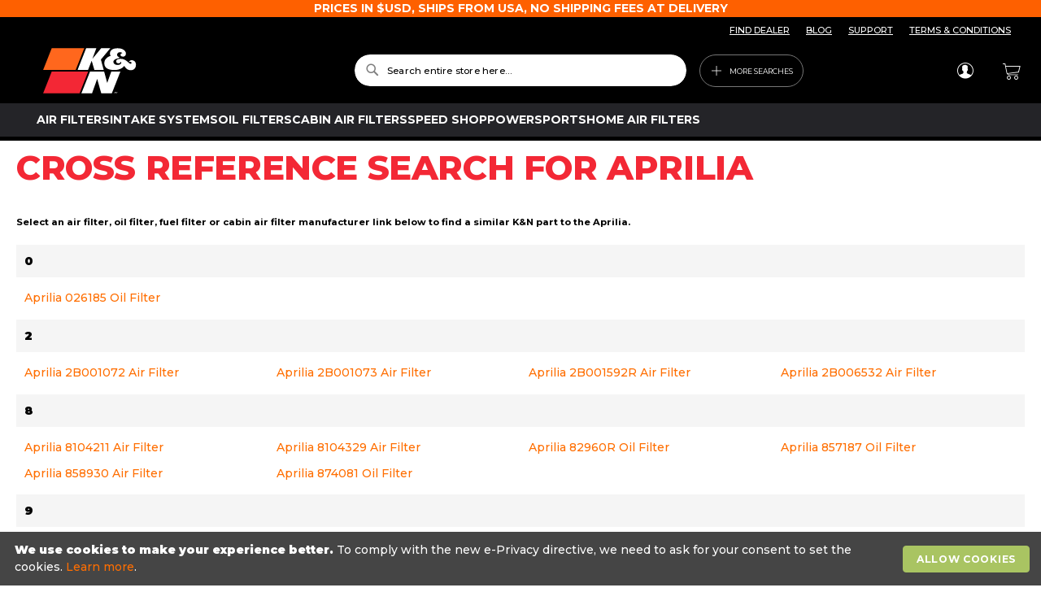

--- FILE ---
content_type: text/html; charset=UTF-8
request_url: https://www.knfilters.ca/cross-reference/aprilia
body_size: 14544
content:
<!doctype html>
<html lang="en">
    <head >
        <script>
    var LOCALE = 'en\u002DUS';
    var BASE_URL = 'https\u003A\u002F\u002Fwww.knfilters.ca\u002F';
    var require = {
        'baseUrl': 'https\u003A\u002F\u002Fwww.knfilters.ca\u002Fstatic\u002Fversion1768539942\u002Ffrontend\u002Fkn\u002Ftheme\u002Dfrontend\u002Dkn\u002Fen_US'
    };</script>        <meta charset="utf-8"/>
<meta name="title" content="Cross Reference Search for Aprilia"/>
<meta name="description" content="Factory direct K&N replacement air filters, air intakes, oil filters & cabin filters. KNFilters.com - the official site for performance filtration products."/>
<meta name="keywords" content="k&amp;n, air, filter, air filter, oil filter, air intake, cabin, air filters, cold air, intake, knn, k and n, knfilters, airfilters, kn, k&amp;n filters"/>
<meta name="robots" content="INDEX,FOLLOW"/>
<meta name="viewport" content="width=device-width, initial-scale=1"/>
<meta name="format-detection" content="telephone=no"/>
<title>Cross Reference Search for Aprilia</title>
<link  rel="stylesheet" type="text/css"  media="all" href="https://www.knfilters.ca/static/version1768539942/frontend/kn/theme-frontend-kn/en_US/mage/calendar.css" />
<link  rel="stylesheet" type="text/css"  media="all" href="https://www.knfilters.ca/static/version1768539942/frontend/kn/theme-frontend-kn/en_US/css/styles-m.css" />
<link  rel="stylesheet" type="text/css"  media="all" href="https://www.knfilters.ca/static/version1768539942/frontend/kn/theme-frontend-kn/en_US/Afterpay_Afterpay/css/afterpay-express-checkout.css" />
<link  rel="stylesheet" type="text/css"  media="all" href="https://www.knfilters.ca/static/version1768539942/frontend/kn/theme-frontend-kn/en_US/Aheadworks_Autorelated/css/main.css" />
<link  rel="stylesheet" type="text/css"  media="all" href="https://www.knfilters.ca/static/version1768539942/frontend/kn/theme-frontend-kn/en_US/Webkul_WebAuthn/css/default.css" />
<link  rel="stylesheet" type="text/css"  media="screen and (min-width: 768px)" href="https://www.knfilters.ca/static/version1768539942/frontend/kn/theme-frontend-kn/en_US/css/styles-l.css" />
<link  rel="stylesheet" type="text/css"  media="print" href="https://www.knfilters.ca/static/version1768539942/frontend/kn/theme-frontend-kn/en_US/css/print.css" />
<script  type="text/javascript"  src="https://www.knfilters.ca/static/version1768539942/frontend/kn/theme-frontend-kn/en_US/requirejs/require.js"></script>
<script  type="text/javascript"  src="https://www.knfilters.ca/static/version1768539942/frontend/kn/theme-frontend-kn/en_US/mage/requirejs/mixins.js"></script>
<script  type="text/javascript"  src="https://www.knfilters.ca/static/version1768539942/frontend/kn/theme-frontend-kn/en_US/requirejs-config.js"></script>
<link rel="preload" as="font" crossorigin="anonymous" href="https://www.knfilters.ca/static/version1768539942/frontend/kn/theme-frontend-kn/en_US/fonts/opensans/light/opensans-300.woff2" />
<link rel="preload" as="font" crossorigin="anonymous" href="https://www.knfilters.ca/static/version1768539942/frontend/kn/theme-frontend-kn/en_US/fonts/opensans/regular/opensans-400.woff2" />
<link rel="preload" as="font" crossorigin="anonymous" href="https://www.knfilters.ca/static/version1768539942/frontend/kn/theme-frontend-kn/en_US/fonts/opensans/semibold/opensans-600.woff2" />
<link rel="preload" as="font" crossorigin="anonymous" href="https://www.knfilters.ca/static/version1768539942/frontend/kn/theme-frontend-kn/en_US/fonts/opensans/bold/opensans-700.woff2" />
<link rel="preload" as="font" crossorigin="anonymous" href="https://www.knfilters.ca/static/version1768539942/frontend/kn/theme-frontend-kn/en_US/fonts/Luma-Icons.woff2" />
<link  rel="stylesheet" href="//fonts.googleapis.com/css?family=Montserrat:400,500,700,800,900" />
<link  rel="icon" type="image/x-icon" href="https://media.knfilters.com/prod/media/favicon/default/knnfavicon.png" />
<link  rel="shortcut icon" type="image/x-icon" href="https://media.knfilters.com/prod/media/favicon/default/knnfavicon.png" />
<meta name="google-site-verification" content="dNuS9wevTwCRnIwKDobxJOl6gSVrU69VLB1dH_LGFuo" />
<!-- Google Tag Manager -->
<script>(function(w,d,s,l,i){w[l]=w[l]||[];w[l].push({'gtm.start':
new Date().getTime(),event:'gtm.js'});var f=d.getElementsByTagName(s)[0],
j=d.createElement(s),dl=l!='dataLayer'?'&l='+l:'';j.async=true;j.src=
'https://www.googletagmanager.com/gtm.js?id='+i+dl;f.parentNode.insertBefore(j,f);
})(window,document,'script','dataLayer','GTM-PNFR84D');</script>
<!-- End Google Tag Manager -->
<!-- Google Tag Manager (noscript) -->
<noscript><iframe src="https://www.googletagmanager.com/ns.html?id=GTM-PNFR84D"
height="0" width="0" style="display:none;visibility:hidden"></iframe></noscript>
<!-- End Google Tag Manager (noscript) -->            <script type="text/x-magento-init">
        {
            "*": {
                "Magento_PageCache/js/form-key-provider": {
                    "isPaginationCacheEnabled":
                        0                }
            }
        }
    </script>








    </head>
    <body data-container="body"
          data-mage-init='{"loaderAjax": {}, "loader": { "icon": "https://www.knfilters.ca/static/version1768539942/frontend/kn/theme-frontend-kn/en_US/images/loader-2.gif"}}'
        id="html-body" class="csearch-crossreference-manufacturer page-layout-1column">
        <script type="text/x-magento-init">
    {
        "*": {
            "lazy-loading": {}
        }
    }
</script>    <script>
        window.wz_framework = 1;
        window.wz_magento_store = 'knfilters_ca USD Canada - English';
    </script>

    
    <script type="text/javascript" src="https://sec.webeyez.com/js/f7a03907-7899-4788-9ec4-3055c016872d/wzbody.js" async></script>




<script type="text/x-magento-init">
    {
        "*": {
            "Magento_PageBuilder/js/widget-initializer": {
                "config": {"[data-content-type=\"slider\"][data-appearance=\"default\"]":{"Magento_PageBuilder\/js\/content-type\/slider\/appearance\/default\/widget":false},"[data-content-type=\"map\"]":{"Magento_PageBuilder\/js\/content-type\/map\/appearance\/default\/widget":false},"[data-content-type=\"row\"]":{"Magento_PageBuilder\/js\/content-type\/row\/appearance\/default\/widget":false},"[data-content-type=\"tabs\"]":{"Magento_PageBuilder\/js\/content-type\/tabs\/appearance\/default\/widget":false},"[data-content-type=\"slide\"]":{"Magento_PageBuilder\/js\/content-type\/slide\/appearance\/default\/widget":{"buttonSelector":".pagebuilder-slide-button","showOverlay":"hover","dataRole":"slide"}},"[data-content-type=\"banner\"]":{"Magento_PageBuilder\/js\/content-type\/banner\/appearance\/default\/widget":{"buttonSelector":".pagebuilder-banner-button","showOverlay":"hover","dataRole":"banner"}},"[data-content-type=\"buttons\"]":{"Magento_PageBuilder\/js\/content-type\/buttons\/appearance\/inline\/widget":false},"[data-content-type=\"products\"][data-appearance=\"carousel\"]":{"Magento_PageBuilder\/js\/content-type\/products\/appearance\/carousel\/widget":false}},
                "breakpoints": {"desktop":{"label":"Desktop","stage":true,"default":true,"class":"desktop-switcher","icon":"Magento_PageBuilder::css\/images\/switcher\/switcher-desktop.svg","conditions":{"min-width":"1024px"},"options":{"products":{"default":{"slidesToShow":"5"}}}},"tablet":{"conditions":{"max-width":"1024px","min-width":"768px"},"options":{"products":{"default":{"slidesToShow":"4"},"continuous":{"slidesToShow":"3"}}}},"mobile":{"label":"Mobile","stage":true,"class":"mobile-switcher","icon":"Magento_PageBuilder::css\/images\/switcher\/switcher-mobile.svg","media":"only screen and (max-width: 768px)","conditions":{"max-width":"768px","min-width":"640px"},"options":{"products":{"default":{"slidesToShow":"3"}}}},"mobile-small":{"conditions":{"max-width":"640px"},"options":{"products":{"default":{"slidesToShow":"2"},"continuous":{"slidesToShow":"1"}}}}}            }
        }
    }
</script>

<div class="cookie-status-message" id="cookie-status">
    The store will not work correctly when cookies are disabled.</div>
<script type="text&#x2F;javascript">document.querySelector("#cookie-status").style.display = "none";</script>
<script type="text/x-magento-init">
    {
        "*": {
            "cookieStatus": {}
        }
    }
</script>

<script type="text/x-magento-init">
    {
        "*": {
            "mage/cookies": {
                "expires": null,
                "path": "\u002F",
                "domain": ".www.knfilters.ca",
                "secure": true,
                "lifetime": "31536000"
            }
        }
    }
</script>
    <noscript>
        <div class="message global noscript">
            <div class="content">
                <p>
                    <strong>JavaScript seems to be disabled in your browser.</strong>
                    <span>
                        For the best experience on our site, be sure to turn on Javascript in your browser.                    </span>
                </p>
            </div>
        </div>
    </noscript>
<script>    require.config({
        map: {
            '*': {
                wysiwygAdapter: 'mage/adminhtml/wysiwyg/tiny_mce/tinymceAdapter'
            }
        }
    });</script>    <div role="alertdialog"
         tabindex="-1"
         class="message global cookie"
         id="notice-cookie-block">
        <div role="document" class="content" tabindex="0">
            <p>
                <strong>We use cookies to make your experience better.</strong>
                <span>To comply with the new e-Privacy directive, we need to ask for your consent to set the cookies.                </span>
                <a href="https://www.knfilters.ca/privacy-policy-cookie-restriction-mode/">Learn more</a>.            </p>
            <div class="actions">
                <button id="btn-cookie-allow" class="action allow primary">
                    <span>Allow Cookies</span>
                </button>
            </div>
        </div>
    </div>
    <script type="text&#x2F;javascript">    var elempGixxxJ7Array = document.querySelectorAll('div#notice-cookie-block');
    if(elempGixxxJ7Array.length !== 'undefined'){
        elempGixxxJ7Array.forEach(function(element) {
            if (element) {
                element.style.display = 'none';

            }
        });
    }</script>    <script type="text/x-magento-init">
        {
            "#notice-cookie-block": {
                "cookieNotices": {
                    "cookieAllowButtonSelector": "#btn-cookie-allow",
                    "cookieName": "user_allowed_save_cookie",
                    "cookieValue": {"67":1},
                    "cookieLifetime": 31536000,
                    "noCookiesUrl": "https\u003A\u002F\u002Fwww.knfilters.ca\u002Fcookie\u002Findex\u002FnoCookies\u002F"
                }
            }
        }
    </script>

<script>
    window.cookiesConfig = window.cookiesConfig || {};
    window.cookiesConfig.secure = true;
</script><script>    require.config({
        paths: {
            googleMaps: 'https\u003A\u002F\u002Fmaps.googleapis.com\u002Fmaps\u002Fapi\u002Fjs\u003Fv\u003D3\u0026key\u003D'
        },
        config: {
            'Magento_PageBuilder/js/utils/map': {
                style: '',
            },
            'Magento_PageBuilder/js/content-type/map/preview': {
                apiKey: '',
                apiKeyErrorMessage: 'You\u0020must\u0020provide\u0020a\u0020valid\u0020\u003Ca\u0020href\u003D\u0027https\u003A\u002F\u002Fwww.knfilters.ca\u002Fadminhtml\u002Fsystem_config\u002Fedit\u002Fsection\u002Fcms\u002F\u0023cms_pagebuilder\u0027\u0020target\u003D\u0027_blank\u0027\u003EGoogle\u0020Maps\u0020API\u0020key\u003C\u002Fa\u003E\u0020to\u0020use\u0020a\u0020map.'
            },
            'Magento_PageBuilder/js/form/element/map': {
                apiKey: '',
                apiKeyErrorMessage: 'You\u0020must\u0020provide\u0020a\u0020valid\u0020\u003Ca\u0020href\u003D\u0027https\u003A\u002F\u002Fwww.knfilters.ca\u002Fadminhtml\u002Fsystem_config\u002Fedit\u002Fsection\u002Fcms\u002F\u0023cms_pagebuilder\u0027\u0020target\u003D\u0027_blank\u0027\u003EGoogle\u0020Maps\u0020API\u0020key\u003C\u002Fa\u003E\u0020to\u0020use\u0020a\u0020map.'
            },
        }
    });</script><script>
    require.config({
        shim: {
            'Magento_PageBuilder/js/utils/map': {
                deps: ['googleMaps']
            }
        }
    });</script><script>
    window.store_currency_code = 'USD';
    (function(){
        'use strict';
        if(window.store_currency_code == "USD") {
            var body = document.getElementsByTagName("body")[0];
            body.classList.add("usd_currency");
        }
    })();
</script><div class="widget block block-banners" data-bind="scope: 'banner'" data-banner-id="fdbfd0fb3af3e2e76fc8e171cf0e1b28" data-types="footer" data-display-mode="fixed" data-ids="4" data-rotate="" data-store-id="67" data-banner-name="Free&#x20;Shipping&#x20;Banner" data-banner-status="Enabled">
    <ul class="banner-items" data-bind="afterRender: registerBanner">
        <!-- ko foreach: getItemsfdbfd0fb3af3e2e76fc8e171cf0e1b28() -->
        <li class="banner-item" data-bind="attr: {'data-banner-id': $data.bannerId}">
            <div class="banner-item-content" data-bind="bindHtml: $data.html"></div>
        </li>
        <!-- /ko -->
    </ul>
</div>
<script type="text/x-magento-init">
    {
        "*": {
            "Magento_Ui/js/core/app": {
                "components": {
                    "banner": {
                        "component": "Magento_Banner/js/view/banner"
                    }
                }
            }
        }
    }
</script>
<div class="page-wrapper"><header class="page-header"><div class="box-header-links"><div class="content"><ul class="header-links"><li><a href="https://www.knfilters.ca/dealersearch/" id="idNDbAvAYh" >FIND DEALER</a></li><li><a href="https://www.knfilters.ca/blog/" id="idDZi1iZI3" >BLOG</a></li><li><a href="https://www.knfilters.ca/contact-us/" id="id5ZfvCpjk" >SUPPORT</a></li><li><a href="https://www.knfilters.ca/terms-and-conditions/" id="idMshRSW0N" >TERMS &amp; CONDITIONS</a></li></ul></div></div><div class="header content"><div class="primary-links-wrapper"><div class="block block-search">
    <div class="block block-title"><strong>Search</strong></div>
    <div class="block block-content">
        <form class="form minisearch" id="search_mini_form"
              action="https://www.knfilters.ca/catalogsearch/result/" method="get">
                        <div class="field search">
                <label class="label" for="search" data-role="minisearch-label">
                    <span>Search</span>
                </label>
                <div class="control">
                    <input id="search"
                           data-mage-init='{
                            "quickSearch": {
                                "formSelector": "#search_mini_form",
                                "url": "",
                                "destinationSelector": "#search_autocomplete",
                                "minSearchLength": "3"
                            }
                        }'
                           type="text"
                           name="q"
                           value=""
                           placeholder="Search&#x20;entire&#x20;store&#x20;here..."
                           class="input-text"
                           maxlength="128"
                           role="combobox"
                           aria-haspopup="false"
                           aria-autocomplete="both"
                           autocomplete="off"
                           aria-expanded="false"/>
                    <div id="search_autocomplete" class="search-autocomplete"></div>
                    <div class="nested">
    <a class="action advanced" href="https://www.knfilters.ca/catalogsearch/advanced/" data-action="advanced-search">
        Advanced Search    </a>
</div>
                </div>
            </div>
            <div class="actions">
                <button type="submit"
                        title="Search"
                        class="action search"
                        aria-label="Search"
                >
                    <span>Search</span>
                </button>
            </div>
        </form>
    </div>
</div>
<span data-action="toggle-nav" class="action nav-toggle">
    <span>Toggle Nav</span>
</span>
<div  class="nav-sections">
    <div id="header-menu-mobile">
        <div class="link-user-account">
            <div class="link authorization-link">
    <span class="icon-user"></span>
            <a href="https://www.knfilters.ca/customer/account/login/referer/aHR0cHM6Ly93d3cua25maWx0ZXJzLmNhL2Nyb3NzLXJlZmVyZW5jZS9hcHJpbGlh/" >
            Sign In        </a>
</div>
        </div>
        <div class="list-menu">
            <div data-content-type="html" data-appearance="default" data-element="main" data-decoded="true"><div class="accordion">
	<div class="accordion__content">
		<a href="https://www.knfilters.ca/air-filters/"><span class="accordion-trigger">Air Filters</span></a>
		<a href="https://www.knfilters.ca/cold-air-intakes/"><span class="accordion-trigger">Intake Systems</span></a>
		<a href="https://www.knfilters.ca/oil-filters/"><span class="accordion-trigger">Oil Filters</span></a>
		<a href="https://www.knfilters.ca/cabin-air-filters/"><span class="accordion-trigger">Cabin Air Filters</span></a>
	        <a href="https://www.knfilters.ca/speed-shop/"><span class="accordion-trigger">Speed Shop</span></a>
	        <a href="https://www.knfilters.ca/powersports/"><span class="accordion-trigger">Powersports</span></a>
		<a href="https://www.knfilters.ca/home-air-filters/"><span class="accordion-trigger">Home Air Filters</span></a>
	</div>
</div></div>        </div>
        <div class="list-more-search">
            <div class="accordion">
	<input type="checkbox" name="panel" id="panel-search">
	<label for="panel-search">ADDITIONAL SEARCHES</label>
	<div class="accordion__content">
		<a href="/air-filters/search-by-manufacturer"><span class="accordion-trigger">Air filters by vehicle make</span></a>
		<a href="/cold-air-intakes/search-by-manufacturer"><span class="accordion-trigger">Air intakes by vehicle make</span></a>
		<a href="/cabin-air-filters/search-by-manufacturer"><span class="accordion-trigger">Cabin Air filters by vehicle make</span></a>
		<a href="/cross-reference"><span class="accordion-trigger">Cross reference by vehicle make</span></a>
		<a href="/dimsearch/index"><span class="accordion-trigger">Search by dimension</span></a>
		<a href="/dealersearch"><span class="accordion-trigger">Search dealers</span></a>
		<a href="/distributors"><span class="accordion-trigger">Search Distributors</span></a>
		<a href="/new-products"><span class="accordion-trigger">New products</span></a>

	</div>
</div>        </div>
        <div class="header-bottom">
            <a href="https://www.knfilters.ca/dealersearch/">
                <span class="search-icon search-icon--model icon-brand--map-locate"></span>
                <span class="text-description">Find A Dealer</span>
            </a>
            <a href="https://www.knfilters.ca/contact-us/">
                <span class="search-icon">&#x0003F;</span>
                <span class="text-description">Support</span>
            </a>
        </div>
    </div>
</div>

<div data-block="more-searches-menu" class="more-searches-menu-wrapper">
    <button type="button" class="action" data-trigger="more-searches-menu">
        <span>More Searches</span>
    </button>
</div>
<div class="block block-more-searches-menu"
    style="display: none;"
    data-mage-init='{
        "dropdownDialog": {
            "appendTo": "[data-block=more-searches-menu]",
            "triggerTarget":"[data-trigger=more-searches-menu]",
            "timeout": 2000,
            "closeOnMouseLeave": false,
            "closeOnEscape": true,
            "autoOpen": false,
            "triggerClass": "active",
            "parentClass": "active",
            "buttons": []
        }
    }'>
    <ul class="more-searches-menu-content-wrapper">
        <li class="more-searches-menu-content-item"><a href="https://www.knfilters.ca/dimsearch/">Dimension Search</a></li>
        <li class="more-searches-menu-content-item"><a href="https://www.knfilters.ca/air-filters/search-by-manufacturer/">Air Filters By Vehicle Make</a></li>
        <li class="more-searches-menu-content-item"><a href="https://www.knfilters.ca/cabin-air-filters/search-by-manufacturer/">Cabin Air Filters By Vehicle Make</a></li>
        <li class="more-searches-menu-content-item"><a href="https://www.knfilters.ca/cross-reference/">Cross Reference Search</a></li>
        <li class="more-searches-menu-content-item"><a href="https://www.knfilters.ca/dealersearch/">Dealer Search</a></li>
        <li class="more-searches-menu-content-item"><a href="https://www.knfilters.ca/new-products/">New Products</a></li>
    </ul>
</div>
</div><span data-action="toggle-nav" class="action nav-toggle"><span>Toggle Nav</span></span>
<a
    class="logo"
    href="https://www.knfilters.ca/"
    title=""
    aria-label="store logo">
    <img src="https://www.knfilters.ca/static/version1768539942/frontend/kn/theme-frontend-kn/en_US/images/logo.svg"
         title=""
         alt=""
            width="170"                />
</a>
<div class="secondary-links-wrapper"><div class="panel wrapper"><div class="panel header"><a class="action skip contentarea"
   href="#contentarea">
    <span>
        Skip to Content    </span>
</a>
<ul class="header links">    <li class="greet welcome" data-bind="scope: 'customer'">
        <!-- ko if: customer().fullname  -->
        <span class="logged-in"
              data-bind="text: new String('Welcome, %1!').
              replace('%1', customer().fullname)">
        </span>
        <!-- /ko -->
        <!-- ko ifnot: customer().fullname  -->
        <span class="not-logged-in"
              data-bind="text: 'Welcome'"></span>
                <!-- /ko -->
    </li>
        <script type="text/x-magento-init">
        {
            "*": {
                "Magento_Ui/js/core/app": {
                    "components": {
                        "customer": {
                            "component": "Magento_Customer/js/view/customer"
                        }
                    }
                }
            }
        }
    </script>
<li class="link authorization-link" data-label="or">
    <a href="https://www.knfilters.ca/customer/account/login/referer/aHR0cHM6Ly93d3cua25maWx0ZXJzLmNhL2Nyb3NzLXJlZmVyZW5jZS9hcHJpbGlh/"        >Sign In</a>
</li>
</ul></div></div>    <button type="button" class="action btn-language" data-trigger="localize-modal" aria-label="Change language">
        <span data-bind="i18n: 'Change language'"></span>
    </button>
    <div style="display: none" data-bind="mageInit: {
            'Magento_Ui/js/modal/modal':{
                'type': 'popup',
                'trigger': '[data-trigger=localize-modal]',
                'responsive': true,
                'buttons': []
            }
        }">
        <div class="localize-modal__content">
                            <div class="localize-modal__content__section">
                    <h2>Choose your language</h2>
                    <label for="select-language" class="hidden">
                        Choose your language                    </label>
                    <select class="select-language" id="select-language">
                                                    <option selected="selected"                                value="en_US">English                            </option>
                                                    <option                                 value="fi_FI">fi_FI                            </option>
                                                    <option                                 value="is_IS">is_IS                            </option>
                                                    <option                                 value="nl_NL">nl_NL                            </option>
                                                    <option                                 value="cs_CZ">cs_CZ                            </option>
                                                    <option                                 value="da_DK">da_DK                            </option>
                                                    <option                                 value="el_GR">el_GR                            </option>
                                                    <option                                 value="hu_HU">hu_HU                            </option>
                                                    <option                                 value="pt_PT">pt_PT                            </option>
                                                    <option                                 value="sk_SK">sk_SK                            </option>
                                                    <option                                 value="sv_SE">sv_SE                            </option>
                                                    <option                                 value="pl_PL">pl_PL                            </option>
                                                    <option                                 value="bg_BG">bg_BG                            </option>
                                                    <option                                 value="hr_HR">hr_HR                            </option>
                                                    <option                                 value="lv_LV">lv_LV                            </option>
                                                    <option                                 value="ro_RO">ro_RO                            </option>
                                                    <option                                 value="sr_Latn_RS">sr_Latn_RS                            </option>
                                                    <option                                 value="sl_SI">sl_SI                            </option>
                                                    <option                                 value="fr_FR">French                            </option>
                                                    <option                                 value="de_DE">German                            </option>
                                                    <option                                 value="it_IT">Italian                            </option>
                                                    <option                                 value="es_ES">Spanish                            </option>
                                                    <option                                 value="en_GB">English (UK)                            </option>
                                                    <option                                 value="nb_NO">nb_NO                            </option>
                                            </select>
                </div>
                                        <div class="localize-modal__content__section modal-country-section">
                    <h2>Choose your country</h2>
                    <div class="switcher language switcher-language"
                         data-ui-id="language-switcher" id="switcher-language-website">
                        <div class="actions dropdown options switcher-options">
                                                    </div>
                    </div>
                </div>
                    </div>
    </div>
    <script type="text/x-magento-init">
    {
        "*": {
            "KN_WebsiteStoreCreatorFrontendUi/js/topmenu": {
            }
        }
    }
    </script>
        <script>let languageSites = {"en_US":"https:\/\/www.knfilters.com","fr_FR":"https:\/\/www.knfiltres.com","de_DE":"https:\/\/www.knluftfilter.com","it_IT":"https:\/\/www.knfiltri.com","es_ES":"https:\/\/www.knfiltros.com","en_GB":"https:\/\/www.knfilters.co.uk"},
    groups = [{"id":"africa","name":"Africa & Middle East"},{"id":"asia","name":"Asia, Australia, & Pacific"},{"id":"namerica","name":"North America"},{"id":"america","name":"Central & South America"},{"id":"europe","name":"Europe"}],
    groupMapping = {"South Africa":"africa","United Arab Emirates":"africa","Egypt":"africa","Saudi Arabia":"africa","Canada":"namerica","Mexico":"namerica","United States":"namerica","Russia":"europe","Bulgaria":"europe","Hungary":"europe","Poland":"europe","Czechia":"europe","Slovakia":"europe","Romania":"europe","Croatia":"europe","Finland":"europe","Netherlands":"europe","Ireland":"europe","Spain":"europe","Serbia":"europe","Iceland":"europe","Italy":"europe","Denmark":"europe","Luxembourg":"europe","Slovenia":"europe","Germany":"europe","Austria":"europe","Greece":"europe","Portugal":"europe","Switzerland":"europe","Latvia":"europe","France":"europe","Belgium":"europe","Sweden":"europe","United Kingdom":"europe","Australia":"asia","New Zealand":"asia","Malaysia":"asia","Indonesia":"asia","Kuwait":"asia","China":"asia","Singapore":"asia","Philippines":"asia","Japan":"asia","Chinese-Taiwan":"asia","Turkey":"asia","South Korea":"asia","Thailand":"asia","Argentina":"america","Colombia":"america","Chile":"america","Costa Rica":"america"};

require(['jquery'], function ($) {
    $(function () {
        let switcherLanguage = $('.select-language').on('change', function () {
            location.href = languageSites[switcherLanguage.val()] || languageSites.en_US;
        });

        let switcherCountry = $('.switcher-language .dropdown.switcher-dropdown'),
            allCountries = switcherCountry.find('li');

        if (allCountries.length === 0) {
            $('.modal-country-section').hide();
            return;
        }
        if (allCountries.length < 15) {
            return;
        }

        let unitedStatesLang = switcherCountry.find('li:contains("United\u0020States")'),
            columns = 2,
            columnElements = [],
            currentColumn = 0;

        for (let i = 0; i < columns; i++) {
            let colEl = $('<div />').addClass('column').appendTo(switcherCountry);
            columnElements.push(colEl);
        }

        for (let i = 0; i < groups.length; i++) {
            let group = groups[i],
                groupEl = $('<div />').addClass('group'),
                groupTitle = $('<h3 />').text(group.name).appendTo(groupEl),
                groupContent = $('<ul />').appendTo(groupEl);

            if (i === groups.length - 1) {
                let remainingItems = switcherCountry.find('>li');
                if (remainingItems.length) {
                    remainingItems.appendTo(groupContent);
                }
            } else {
                allCountries.each(function (i, item) {
                    let groupId = groupMapping[$(this).text().trim()];
                    if (group.id === groupId) {
                        $(this).appendTo(groupContent);
                    }
                });
            }

            groupTitle.on('click', function () {
                const h3 = $(this);
                const wasOpen = h3.parent().hasClass('open');
                switcherCountry.find('.open').removeClass('open');
                if (!wasOpen) {
                    h3.parent().addClass('open');
                }
            });

            if (groupContent.children().length) {
                groupEl.appendTo(columnElements[currentColumn]);
                currentColumn += 1;
                if (currentColumn + 1 > columns) {
                    currentColumn = 0;
                }
            }
        }

        let currentCountry = $('.current-country:first').text();
        $(".switcher-option a:contains('" + currentCountry + "')").closest("div.group").addClass("open");
    });
});</script>
<div data-block="minicart" class="minicart-wrapper">
    <a class="action showcart" href="https://www.knfilters.ca/checkout/cart/"
       data-bind="scope: 'minicart_content'">
        <span class="text">My Cart</span>
        <span class="counter qty empty"
              data-bind="css: { empty: !!getCartParam('summary_count') == false && !isLoading() },
               blockLoader: isLoading">
            <span class="counter-number">
                <!-- ko if: getCartParam('summary_count') -->
                <!-- ko text: getCartParam('summary_count').toLocaleString(window.LOCALE) --><!-- /ko -->
                <!-- /ko -->
            </span>
            <span class="counter-label">
            <!-- ko if: getCartParam('summary_count') -->
                <!-- ko text: getCartParam('summary_count').toLocaleString(window.LOCALE) --><!-- /ko -->
                <!-- ko i18n: 'items' --><!-- /ko -->
            <!-- /ko -->
            </span>
        </span>
    </a>
            <div class="block block-minicart"
             data-role="dropdownDialog"
             data-mage-init='{"dropdownDialog":{
                "appendTo":"[data-block=minicart]",
                "triggerTarget":".showcart",
                "timeout": "2000",
                "closeOnMouseLeave": false,
                "closeOnEscape": true,
                "triggerClass":"active",
                "parentClass":"active",
                "buttons":[]}}'>
            <div id="minicart-content-wrapper" data-bind="scope: 'minicart_content'">
                <!-- ko template: getTemplate() --><!-- /ko -->
            </div>
                    </div>
        <script>window.checkout = {"shoppingCartUrl":"https:\/\/www.knfilters.ca\/checkout\/cart\/","checkoutUrl":"https:\/\/www.knfilters.ca\/checkout\/","updateItemQtyUrl":"https:\/\/www.knfilters.ca\/checkout\/sidebar\/updateItemQty\/","removeItemUrl":"https:\/\/www.knfilters.ca\/checkout\/sidebar\/removeItem\/","imageTemplate":"Magento_Catalog\/product\/image_with_borders","baseUrl":"https:\/\/www.knfilters.ca\/","minicartMaxItemsVisible":5,"websiteId":"67","maxItemsToDisplay":10,"storeId":"67","storeGroupId":"67","customerLoginUrl":"https:\/\/www.knfilters.ca\/customer\/account\/login\/referer\/aHR0cHM6Ly93d3cua25maWx0ZXJzLmNhL2Nyb3NzLXJlZmVyZW5jZS9hcHJpbGlh\/","isRedirectRequired":false,"autocomplete":"off","captcha":{"user_login":{"isCaseSensitive":false,"imageHeight":50,"imageSrc":"","refreshUrl":"https:\/\/www.knfilters.ca\/captcha\/refresh\/","isRequired":false,"timestamp":1768868608}}}</script>    <script type="text/x-magento-init">
    {
        "[data-block='minicart']": {
            "Magento_Ui/js/core/app": {"components":{"minicart_content":{"children":{"subtotal.container":{"children":{"subtotal":{"children":{"subtotal.totals":{"config":{"display_cart_subtotal_incl_tax":0,"display_cart_subtotal_excl_tax":1,"template":"Magento_Tax\/checkout\/minicart\/subtotal\/totals"},"component":"Magento_Tax\/js\/view\/checkout\/minicart\/subtotal\/totals","children":{"subtotal.totals.msrp":{"component":"Magento_Msrp\/js\/view\/checkout\/minicart\/subtotal\/totals","config":{"displayArea":"minicart-subtotal-hidden","template":"Magento_Msrp\/checkout\/minicart\/subtotal\/totals"}}}}},"component":"uiComponent","config":{"template":"Magento_Checkout\/minicart\/subtotal"}}},"component":"uiComponent","config":{"displayArea":"subtotalContainer"}},"item.renderer":{"component":"Magento_Checkout\/js\/view\/cart-item-renderer","config":{"displayArea":"defaultRenderer","template":"Magento_Checkout\/minicart\/item\/default"},"children":{"item.image":{"component":"Magento_Catalog\/js\/view\/image","config":{"template":"Magento_Catalog\/product\/image","displayArea":"itemImage"}},"checkout.cart.item.price.sidebar":{"component":"uiComponent","config":{"template":"Magento_Checkout\/minicart\/item\/price","displayArea":"priceSidebar"}}}},"extra_info":{"children":{"afterpay.cta":{"component":"afterpayCta","template":"Afterpay_Afterpay\/cta\/cta","sortOrder":"0","config":{"id":"afterpay-cta-mini-cart","pageType":"mini-cart","modelContainerId":"afterpay-mini-cart-container"},"children":{"afterpay.cta.mini.cart.data.retriever":{"component":"Afterpay_Afterpay\/js\/service\/container\/cart\/mini-cart-data-retriever","config":{"modelContainerId":"afterpay-mini-cart-container"}}}},"afterpay.express.checkout":{"component":"afterpayExpressCheckoutButton","template":"Afterpay_Afterpay\/express-checkout\/button-minicart","sortOrder":"1","config":{"entryPoint":"mini-cart","modelContainerId":"afterpay-mini-cart-container"},"children":{"afterpay.express.checkout.mini.cart.data.retriever":{"component":"Afterpay_Afterpay\/js\/service\/container\/cart\/mini-cart-data-retriever","config":{"modelContainerId":"afterpay-mini-cart-container"}}}}},"component":"uiComponent","config":{"displayArea":"extraInfo"}},"promotion":{"component":"uiComponent","config":{"displayArea":"promotion"}}},"config":{"itemRenderer":{"default":"defaultRenderer","simple":"defaultRenderer","virtual":"defaultRenderer"},"template":"Magento_Checkout\/minicart\/content"},"component":"Magento_Checkout\/js\/view\/minicart"}},"types":[]}        },
        "*": {
            "Magento_Ui/js/block-loader": "https\u003A\u002F\u002Fwww.knfilters.ca\u002Fstatic\u002Fversion1768539942\u002Ffrontend\u002Fkn\u002Ftheme\u002Dfrontend\u002Dkn\u002Fen_US\u002Fimages\u002Floader\u002D1.gif"
        }
    }
    </script>
</div>
</div></div>        <script type="application/javascript" async
            src=https://static.klaviyo.com/onsite/js/XKFdhe/klaviyo.js ></script>

    <script type="text/x-magento-init">
        {
            "*": {
                "KlaviyoCustomerData": {}
            }
        }
    </script>
<div class="header-products"><div class="content"><div data-content-type="html" data-appearance="default" data-element="main" data-decoded="true"><div class="accordion">
	<div class="accordion__content">
		<a href="https://www.knfilters.ca/air-filters/"><span class="accordion-trigger">Air Filters</span></a>
		<a href="https://www.knfilters.ca/cold-air-intakes/"><span class="accordion-trigger">Intake Systems</span></a>
		<a href="https://www.knfilters.ca/oil-filters/"><span class="accordion-trigger">Oil Filters</span></a>
		<a href="https://www.knfilters.ca/cabin-air-filters/"><span class="accordion-trigger">Cabin Air Filters</span></a>
	        <a href="https://www.knfilters.ca/speed-shop/"><span class="accordion-trigger">Speed Shop</span></a>
	        <a href="https://www.knfilters.ca/powersports/"><span class="accordion-trigger">Powersports</span></a>
		<a href="https://www.knfilters.ca/home-air-filters/"><span class="accordion-trigger">Home Air Filters</span></a>
	</div>
</div></div></div></div></header><script>
    require([
        'jquery'
    ], function ($) {
        $( function(){

        $('.nav-toggle').on('click', function(){
            let html = $('html');
            if (html.hasClass('nav-open')) {
                    html.removeClass('nav-open');
                    setTimeout(function () {
                        html.removeClass('nav-before-open');
                        }, 100);
                } else {
                    html.addClass('nav-before-open');
                    setTimeout(function () {
                        html.addClass('nav-open');
                    }, 100);
                }
            });

            function positionCountrySwitcher() {
                let winWidth = window.outerWidth;
                if(winWidth < 768) {
                    let elm = $('.navigation-block__footer #mobile-country-switcher');
                    if(elm.length > 0) {
                        elm.insertBefore($('.page-footer .footer__links').eq(0));
                    }
                }
                else {
                    let footerElm = $('.page-footer  #mobile-country-switcher');
                    if(footerElm.length > 0) {
                        footerElm.insertBefore($('.navigation-block__footer ul'));
                    }
                }
            }

            positionCountrySwitcher();
            $(window).resize(function(){
                positionCountrySwitcher();
            });
            if ($(window).width() < 600) {
                $('.block-search .label').click(function (event) {
                    event.preventDefault();
                    $('.page-header').toggleClass('showsearch');
                });
            }
        });
    });
</script>
<main id="maincontent" class="page-main"><a id="contentarea" tabindex="-1"></a>
<div class="page-title-wrapper">
    <h1 class="page-title"
                >
        <span class="base" data-ui-id="page-title-wrapper" >Cross Reference Search for Aprilia</span>    </h1>
    </div>
<div class="page messages"><div data-placeholder="messages"></div>
<div data-bind="scope: 'messages'">
    <!-- ko if: cookieMessages && cookieMessages.length > 0 -->
    <div aria-atomic="true" role="alert" data-bind="foreach: { data: cookieMessages, as: 'message' }" class="messages">
        <div data-bind="attr: {
            class: 'message-' + message.type + ' ' + message.type + ' message',
            'data-ui-id': 'message-' + message.type
        }">
            <div data-bind="html: $parent.prepareMessageForHtml(message.text)"></div>
        </div>
    </div>
    <!-- /ko -->

    <!-- ko if: messages().messages && messages().messages.length > 0 -->
    <div aria-atomic="true" role="alert" class="messages" data-bind="foreach: {
        data: messages().messages, as: 'message'
    }">
        <div data-bind="attr: {
            class: 'message-' + message.type + ' ' + message.type + ' message',
            'data-ui-id': 'message-' + message.type
        }">
            <div data-bind="html: $parent.prepareMessageForHtml(message.text)"></div>
        </div>
    </div>
    <!-- /ko -->
</div>
<script type="text/x-magento-init">
    {
        "*": {
            "Magento_Ui/js/core/app": {
                "components": {
                        "messages": {
                            "component": "Magento_Theme/js/view/messages"
                        }
                    }
                }
            }
    }
</script>
</div><div class="columns"><div class="column main"><div class="widget block block-static-block">
    </div>
<div class="wk-default-overlay">
    <div class="wk-default-loader"></div>
</div>
<script>require([
    'jquery',
    'Magento_Ui/js/modal/confirm',
    'Magento_Ui/js/modal/alert'
], function($, confirmation, alertBox) {
    var flag = 0;
    var isUserSpecific = 0;

    function showLoader() {
        $(".wk-default-overlay").show();
    }

    function hideLoader() {
        $(".wk-default-overlay").hide();
    }

    $(document).ready(function() {
        if (flag == 1) {
            processRegistration();
        }
    });

    function processRegistration() {
        showLoader();
        $.ajax({
            url: 'https://www.knfilters.ca/webauthn/customer/register/',
            data: { type: 1 },
            type: 'post',
            dataType: 'json',
            success: function(data) {
                webauthnRegister(data.challenge, function(success, info) {
                    if (success) {
                        $.ajax({
                            url: 'https://www.knfilters.ca/webauthn/customer/register/',
                            method: 'POST',
                            data: { type: 2, info: info },
                            dataType: 'json',
                            success: function(response) {
                                if (isUserSpecific) {
                                    window.localStorage.setItem('wk_webauthn_id', 0);
                                }
                                alertBox({
                                    title: 'Success',
                                    content: 'Passkey\u0020registration\u0020successful',
                                    actions: { always: function() { location.reload(); } }
                                });
                            },
                            error: function(xhr, status, error) {
                                alertBox({
                                    title: 'Error',
                                    content: 'Passkey\u0020registration\u0020error\u003A\u0020' + error + ": " + xhr.responseText,
                                    actions: { always: function() { hideLoader(); } }
                                });
                            }
                        });
                    } else {
                        $.ajax({
                            url: 'https://www.knfilters.ca/webauthn/customer/cancel/',
                            type: 'post',
                            dataType: 'json',
                            success: function(data) {
                                if (data.success) {
                                    console.log('webauthn registration failed');
                                }
                            }
                        });
                        alertBox({
                            title: 'Error',
                            content: info,
                            actions: { always: function() { hideLoader(); } }
                        });
                    }
                });
                hideLoader();
            }
        });
    }

    $(document).on("click", "#wk-register-btn", function() {
        processRegistration();
    });

    $(document).on("click", "#wk-webauthn-login", function() {
        var processLogin = false;
        var userType = 1;
        var email = "";
        if (isUserSpecific == 1) {
            userType = 2;
            var id = window.localStorage.getItem('wk_webauthn_id');
            if (!id || id < 1) {
                alertBox({
                    title: 'NO\u0020PASSKEY\u0020CREATED',
                    content: 'To\u0020use\u0020Passkey,\u0020log\u0020in\u0020with\u0020email\u0020and\u0020password\u0020first,\u0020then\u0020set\u0020it\u0020up\u0020in\u0020\u003Cb\u003EMy\u0020Account\u0020\u2192\u0020Login\u0020Options\u003C\u002Fb\u003E.',
                    actions: { always: function() { hideLoader(); } }
                });
                return false;
            }
            email = id;
            processLogin = true;
        } else {
            email = $("#email").val();
            var regex = /^([a-zA-Z0-9_\.\-\+])+\@(([a-zA-Z0-9\-])+\.)+([a-zA-Z0-9]{2,4})+$/;
            if (!regex.test(email)) {
                alertBox({
                    title: 'Error',
                    content: 'Invalid\u0020email\u0020id',
                    actions: { always: function() { hideLoader(); } }
                });
                return false;
            }
            processLogin = true;
        }

        if (processLogin) {
            $.ajax({
                url: 'https://www.knfilters.ca/webauthn/customer/login/',
                data: { type: 1, email: email, userType: userType },
                type: 'post',
                dataType: 'json',
                success: function(data) {
                    if (data.success) {
                        webauthnAuthenticate(data.challenge, function(success, info) {
                            if (success) {
                                $.ajax({
                                    url: 'https://www.knfilters.ca/webauthn/customer/login/',
                                    method: 'POST',
                                    data: { type: 2, info: info, email: email, userType: userType },
                                    dataType: 'json',
                                    success: function(response) {
                                        if (response.success) {
                                            $.ajax({
                                                url: 'https://www.knfilters.ca/webauthn/customer/loginCustomer/',
                                                method: 'POST',
                                                data: { email: email, userType: userType },
                                                dataType: 'json',
                                                success: function(response) {
                                                    if (response.success) {
                                                        location.reload();
                                                    } else {
                                                        alertBox({
                                                            title: 'Error',
                                                            content: response.message,
                                                            actions: { always: function() { hideLoader(); } }
                                                        });
                                                    }
                                                }
                                            });
                                        } else {
                                            alertBox({
                                                title: 'Error',
                                                content: response.message,
                                                actions: { always: function() { hideLoader(); } }
                                            });
                                        }
                                    },
                                    error: function(xhr, status, error) {
                                        alertBox({
                                            title: 'Error',
                                            content: 'Passkey\u0020login\u0020error\u003A\u0020' + error + ": " + xhr.responseText,
                                            actions: { always: function() { hideLoader(); } }
                                        });
                                    }
                                });
                            } else {
                                alertBox({
                                    title: 'Error',
                                    content: info,
                                    actions: { always: function() { hideLoader(); } }
                                });
                            }
                        });
                    } else {
                        alertBox({
                            title: 'NO\u0020PASSKEY\u0020CREATED',
                            content: data.message,
                            actions: { always: function() { hideLoader(); } }
                        });
                    }
                }
            });
        }
    });

    $(document).on("click", "#wk-cancel-btn", function() {
        showLoader();
        $.ajax({
            url: 'https://www.knfilters.ca/webauthn/customer/cancel/',
            type: 'post',
            dataType: 'json',
            success: function(data) {
                location.reload();
                var title = data.success ? 'Success' : 'Error';
                alertBox({
                    title: title,
                    content: data.message,
                    actions: { always: function() { hideLoader(); } }
                });
            }
        });
    });

    function webauthnRegister(key, callback) {
        key = JSON.parse(key);
        key.publicKey.attestation = undefined;
        key.publicKey.challenge = new Uint8Array(key.publicKey.challenge);
        key.publicKey.user.id = new Uint8Array(key.publicKey.user.id);
        navigator.credentials.create({ publicKey: key.publicKey })
            .then(function(aNewCredentialInfo) {
                var cd = JSON.parse(String.fromCharCode.apply(null, new Uint8Array(aNewCredentialInfo.response.clientDataJSON)));
                if (key.b64challenge != cd.challenge) return callback(false, 'key returned something unexpected (1)');
                if ('https://' + key.publicKey.rp.name != cd.origin) return callback(false, 'key returned something unexpected (2)');
                if (!('type' in cd)) return callback(false, 'key returned something unexpected (3)');
                if (cd.type != 'webauthn.create') return callback(false, 'key returned something unexpected (4)');

                var ao = [], rawId = [];
                (new Uint8Array(aNewCredentialInfo.response.attestationObject)).forEach(function(v) { ao.push(v); });
                (new Uint8Array(aNewCredentialInfo.rawId)).forEach(function(v) { rawId.push(v); });

                var info = {
                    rawId: rawId,
                    id: aNewCredentialInfo.id,
                    type: aNewCredentialInfo.type,
                    response: {
                        attestationObject: ao,
                        clientDataJSON: JSON.parse(String.fromCharCode.apply(null, new Uint8Array(aNewCredentialInfo.response.clientDataJSON)))
                    }
                };
                callback(true, JSON.stringify(info));
            }).catch(function(aErr) {
                if (aErr.name == "AbortError" || aErr.name == "NS_ERROR_ABORT" || aErr.name == 'NotAllowedError') {
                    callback(false, 'Authentication\u0020Failed');
                } else {
                    callback(false, aErr.toString());
                }
            });
    }

    function webauthnAuthenticate(key, cb) {
        var pk = JSON.parse(key);
        var originalChallenge = pk.challenge;
        pk.challenge = new Uint8Array(pk.challenge);
        pk.allowCredentials.forEach(function(k, idx) { pk.allowCredentials[idx].id = new Uint8Array(k.id); });

        navigator.credentials.get({ publicKey: pk })
            .then(function(aAssertion) {
                var ida = [], cda = [], ad = [], sig = [];
                (new Uint8Array(aAssertion.rawId)).forEach(function(v) { ida.push(v); });
                (new Uint8Array(aAssertion.response.clientDataJSON)).forEach(function(v) { cda.push(v); });
                (new Uint8Array(aAssertion.response.authenticatorData)).forEach(function(v) { ad.push(v); });
                (new Uint8Array(aAssertion.response.signature)).forEach(function(v) { sig.push(v); });

                var stringAssertion = String.fromCharCode.apply(null, new Uint8Array(aAssertion.response.clientDataJSON));
                var cd = JSON.parse(stringAssertion);
                var info = {
                    type: aAssertion.type,
                    originalChallenge: originalChallenge,
                    rawId: ida,
                    response: {
                        authenticatorData: ad,
                        clientData: cd,
                        clientDataJSONarray: cda,
                        signature: sig
                    }
                };
                cb(true, JSON.stringify(info));
            }).catch(function(aErr) {
                if (aErr.name == "AbortError" || aErr.name == "NS_ERROR_ABORT" || aErr.name == 'NotAllowedError') {
                    cb(false, 'Authentication\u0020Failed');
                } else {
                    cb(false, aErr.toString());
                }
            });
    }
});</script><input name="form_key" type="hidden" value="er9m4BCkhXV9rUD0" /><div id="authenticationPopup" data-bind="scope:'authenticationPopup', style: {display: 'none'}">
        <script>window.authenticationPopup = {"autocomplete":"off","customerRegisterUrl":"https:\/\/www.knfilters.ca\/customer\/account\/create\/","customerForgotPasswordUrl":"https:\/\/www.knfilters.ca\/customer\/account\/forgotpassword\/","baseUrl":"https:\/\/www.knfilters.ca\/","customerLoginUrl":"https:\/\/www.knfilters.ca\/customer\/ajax\/login\/"}</script>    <!-- ko template: getTemplate() --><!-- /ko -->
        <script type="text/x-magento-init">
        {
            "#authenticationPopup": {
                "Magento_Ui/js/core/app": {"components":{"authenticationPopup":{"component":"Magento_Customer\/js\/view\/authentication-popup","children":{"messages":{"component":"Magento_Ui\/js\/view\/messages","displayArea":"messages"},"captcha":{"component":"Magento_Captcha\/js\/view\/checkout\/loginCaptcha","displayArea":"additional-login-form-fields","formId":"user_login","configSource":"checkout"}}}}}            },
            "*": {
                "Magento_Ui/js/block-loader": "https\u003A\u002F\u002Fwww.knfilters.ca\u002Fstatic\u002Fversion1768539942\u002Ffrontend\u002Fkn\u002Ftheme\u002Dfrontend\u002Dkn\u002Fen_US\u002Fimages\u002Floader\u002D1.gif"
                            }
        }
    </script>
</div>
<script type="text/x-magento-init">
    {
        "*": {
            "Magento_Customer/js/section-config": {
                "sections": {"stores\/store\/switch":["*"],"stores\/store\/switchrequest":["*"],"directory\/currency\/switch":["*"],"*":["messages"],"customer\/account\/logout":["*","recently_viewed_product","recently_compared_product","persistent"],"customer\/account\/loginpost":["*"],"customer\/account\/createpost":["*"],"customer\/account\/editpost":["*"],"customer\/ajax\/login":["checkout-data","cart","captcha"],"catalog\/product_compare\/add":["compare-products","ga4"],"catalog\/product_compare\/remove":["compare-products"],"catalog\/product_compare\/clear":["compare-products"],"sales\/guest\/reorder":["cart"],"sales\/order\/reorder":["cart"],"checkout\/cart\/add":["cart","directory-data","ga4"],"checkout\/cart\/delete":["cart","ga4"],"checkout\/cart\/updatepost":["cart"],"checkout\/cart\/updateitemoptions":["cart"],"checkout\/cart\/couponpost":["cart"],"checkout\/cart\/estimatepost":["cart"],"checkout\/cart\/estimateupdatepost":["cart"],"checkout\/onepage\/saveorder":["cart","checkout-data","last-ordered-items"],"checkout\/sidebar\/removeitem":["cart","ga4"],"checkout\/sidebar\/updateitemqty":["cart"],"rest\/*\/v1\/carts\/*\/payment-information":["cart","last-ordered-items","captcha","instant-purchase","ga4"],"rest\/*\/v1\/guest-carts\/*\/payment-information":["cart","captcha","ga4"],"rest\/*\/v1\/guest-carts\/*\/selected-payment-method":["cart","checkout-data"],"rest\/*\/v1\/carts\/*\/selected-payment-method":["cart","checkout-data","instant-purchase"],"wishlist\/index\/add":["wishlist","ga4"],"wishlist\/index\/remove":["wishlist"],"wishlist\/index\/updateitemoptions":["wishlist"],"wishlist\/index\/update":["wishlist"],"wishlist\/index\/cart":["wishlist","cart"],"wishlist\/index\/fromcart":["wishlist","cart"],"wishlist\/index\/allcart":["wishlist","cart"],"wishlist\/shared\/allcart":["wishlist","cart"],"wishlist\/shared\/cart":["cart"],"giftregistry\/index\/cart":["cart"],"giftregistry\/view\/addtocart":["cart"],"customer_order\/cart\/updatefaileditemoptions":["cart"],"checkout\/cart\/updatefaileditemoptions":["cart"],"customer_order\/cart\/advancedadd":["cart"],"checkout\/cart\/advancedadd":["cart"],"checkout\/cart\/removeallfailed":["cart"],"checkout\/cart\/removefailed":["cart"],"customer_order\/cart\/addfaileditems":["cart"],"checkout\/cart\/addfaileditems":["cart"],"customer_order\/sku\/uploadfile":["cart"],"customer\/address\/*":["instant-purchase"],"customer\/account\/*":["instant-purchase"],"vault\/cards\/deleteaction":["instant-purchase"],"multishipping\/checkout\/overviewpost":["cart"],"wishlist\/index\/copyitem":["wishlist"],"wishlist\/index\/copyitems":["wishlist"],"wishlist\/index\/deletewishlist":["wishlist","multiplewishlist"],"wishlist\/index\/createwishlist":["multiplewishlist"],"wishlist\/index\/editwishlist":["multiplewishlist"],"wishlist\/index\/moveitem":["wishlist"],"wishlist\/index\/moveitems":["wishlist"],"wishlist\/search\/addtocart":["cart","wishlist"],"paypal\/express\/placeorder":["cart","checkout-data"],"paypal\/payflowexpress\/placeorder":["cart","checkout-data"],"paypal\/express\/onauthorization":["cart","checkout-data"],"persistent\/index\/unsetcookie":["persistent"],"review\/product\/post":["review"],"afterpay\/payment\/capture":["cart","checkout-data","last-ordered-items"],"afterpay\/express\/placeorder":["cart","checkout-data","last-ordered-items"],"cashapp\/payment\/capture":["cart","checkout-data","last-ordered-items"],"cashapp\/payment\/mobile":["cart","checkout-data","last-ordered-items"],"braintree\/paypal\/placeorder":["cart","checkout-data"],"braintree\/googlepay\/placeorder":["cart","checkout-data"],"reclaim\/checkout\/reload":["cart"],"rest\/*\/v1\/guest-carts\/*\/shipping-information":["ga4"],"rest\/*\/v1\/carts\/*\/shipping-information":["ga4"],"checkout\/cart\/configure":["ga4"],"checkout\/cart\/index":["ga4"]},
                "clientSideSections": ["checkout-data","cart-data"],
                "baseUrls": ["https:\/\/www.knfilters.ca\/","https:\/\/admin.prd.knfilters.com\/"],
                "sectionNames": ["messages","customer","compare-products","last-ordered-items","cart","directory-data","captcha","wishlist","instant-purchase","loggedAsCustomer","multiplewishlist","persistent","review","ga4","recently_viewed_product","recently_compared_product","product_data_storage","paypal-billing-agreement"]            }
        }
    }
</script>
<script type="text/x-magento-init">
    {
        "*": {
            "Magento_Customer/js/customer-data": {
                "sectionLoadUrl": "https\u003A\u002F\u002Fwww.knfilters.ca\u002Fcustomer\u002Fsection\u002Fload\u002F",
                "expirableSectionLifetime": 60,
                "expirableSectionNames": ["cart","persistent"],
                "cookieLifeTime": "31536000",
                "updateSessionUrl": "https\u003A\u002F\u002Fwww.knfilters.ca\u002Fcustomer\u002Faccount\u002FupdateSession\u002F"
            }
        }
    }
</script>
<script type="text/x-magento-init">
    {
        "*": {
            "Magento_Customer/js/invalidation-processor": {
                "invalidationRules": {
                    "website-rule": {
                        "Magento_Customer/js/invalidation-rules/website-rule": {
                            "scopeConfig": {
                                "websiteId": "67"
                            }
                        }
                    }
                }
            }
        }
    }
</script>
<script type="text/x-magento-init">
    {
        "body": {
            "pageCache": {"url":"https:\/\/www.knfilters.ca\/page_cache\/block\/render\/manufacturer\/aprilia\/","handles":["default","csearch_crossreference_manufacturer"],"originalRequest":{"route":"csearch","controller":"crossreference","action":"manufacturer","uri":"\/cross-reference\/aprilia"},"versionCookieName":"private_content_version"}        }
    }
</script>
<script type="text/x-magento-init">
{
    "*": {
        "Magento_Banner/js/model/banner":
            {"sectionLoadUrl":"https:\/\/www.knfilters.ca\/banner\/ajax\/load\/","cacheTtl":30000}        }
}
</script>
<script type="text/x-magento-init">
    {
        "body": {
            "awArpAjax": {"url":"https:\/\/www.knfilters.ca\/autorelated\/view\/process\/manufacturer\/aprilia\/"}        }
    }
</script>
<script type="text/x-magento-init">
    {
        "body": {
            "awBlogAjax": {"url":"https:\/\/www.knfilters.ca\/aw_blog\/block\/render\/manufacturer\/aprilia\/"}        }
    }
</script>
<div class="container">
<h6>Select an air filter, oil filter, fuel filter or cabin air filter manufacturer link below to find a similar K&amp;N part to the Aprilia. </h6>

    <ul class="column-list">
                                        <li class="column-list__item column-list__item--heading">
                    <span>0</span>
                </li>
                                <li class="column-list__item">
                    <a href="https://www.knfilters.ca/cross-reference/aprilia/026185-oil-filter">
                        Aprilia 026185 Oil Filter                    </a>
                </li>
                                            <li class="column-list__item column-list__item--heading">
                    <span>2</span>
                </li>
                                <li class="column-list__item">
                    <a href="https://www.knfilters.ca/cross-reference/aprilia/2b001072-air-filter">
                        Aprilia 2B001072 Air Filter                    </a>
                </li>
                                            <li class="column-list__item">
                    <a href="https://www.knfilters.ca/cross-reference/aprilia/2b001073-air-filter">
                        Aprilia 2B001073 Air Filter                    </a>
                </li>
                                            <li class="column-list__item">
                    <a href="https://www.knfilters.ca/cross-reference/aprilia/2b001592r-air-filter">
                        Aprilia 2B001592R Air Filter                    </a>
                </li>
                                            <li class="column-list__item">
                    <a href="https://www.knfilters.ca/cross-reference/aprilia/2b006532-air-filter">
                        Aprilia 2B006532 Air Filter                    </a>
                </li>
                                            <li class="column-list__item column-list__item--heading">
                    <span>8</span>
                </li>
                                <li class="column-list__item">
                    <a href="https://www.knfilters.ca/cross-reference/aprilia/8104211-air-filter">
                        Aprilia 8104211 Air Filter                    </a>
                </li>
                                            <li class="column-list__item">
                    <a href="https://www.knfilters.ca/cross-reference/aprilia/8104329-air-filter">
                        Aprilia 8104329 Air Filter                    </a>
                </li>
                                            <li class="column-list__item">
                    <a href="https://www.knfilters.ca/cross-reference/aprilia/82960r-oil-filter">
                        Aprilia 82960R Oil Filter                    </a>
                </li>
                                            <li class="column-list__item">
                    <a href="https://www.knfilters.ca/cross-reference/aprilia/857187-oil-filter">
                        Aprilia 857187 Oil Filter                    </a>
                </li>
                                            <li class="column-list__item">
                    <a href="https://www.knfilters.ca/cross-reference/aprilia/858930-air-filter">
                        Aprilia 858930 Air Filter                    </a>
                </li>
                                            <li class="column-list__item">
                    <a href="https://www.knfilters.ca/cross-reference/aprilia/874081-oil-filter">
                        Aprilia 874081 Oil Filter                    </a>
                </li>
                                            <li class="column-list__item column-list__item--heading">
                    <span>9</span>
                </li>
                                <li class="column-list__item">
                    <a href="https://www.knfilters.ca/cross-reference/aprilia/9150166-oil-filter">
                        Aprilia 9150166 Oil Filter                    </a>
                </li>
                                            <li class="column-list__item column-list__item--heading">
                    <span>A</span>
                </li>
                                <li class="column-list__item">
                    <a href="https://www.knfilters.ca/cross-reference/aprilia/ap0256187-oil-filter">
                        Aprilia AP0256187 Oil Filter                    </a>
                </li>
                                            <li class="column-list__item">
                    <a href="https://www.knfilters.ca/cross-reference/aprilia/ap0956745-oil-filter">
                        Aprilia AP0956745 Oil Filter                    </a>
                </li>
                                            <li class="column-list__item">
                    <a href="https://www.knfilters.ca/cross-reference/aprilia/ap8104329-air-filter">
                        Aprilia AP8104329 Air Filter                    </a>
                </li>
                                            <li class="column-list__item">
                    <a href="https://www.knfilters.ca/cross-reference/aprilia/ap8152329-air-filter">
                        Aprilia AP8152329 Air Filter                    </a>
                </li>
                        </ul>
</div>

</div></div></main><footer class="page-footer"><div class="footer content"><div id="footer_acoordion" class="footer-links">
    <div>
        <div data-role="collapsible">
            <div data-role="trigger"><span class="title">Support</span></div>
        </div>
        <div data-role="content"><div data-content-type="html" data-appearance="default" data-element="main" data-decoded="true"><div class="accordion">
    <input type="checkbox" name="panel" id="panel-support">
    <label for="panel-support">SUPPORT</label>
    <div class="accordion__content">
        <a href="https://www.knfilters.ca/contact-us/"><span class="accordion-trigger">Contact Customer Service</span></a>
        <a href="https://www.knfilters.ca/warranty/"><span class="accordion-trigger">Warranty & Registration</span></a>
        <a href="https://www.knfilters.ca/storepolicy.aspx/"><span class="accordion-trigger">Shipping & Returns</span></a>
        <a href="https://www.knfilters.ca/faq/"><span class="accordion-trigger">FAQs</span></a>
        <a href="https://www.knfilters.ca/vehicles/need/"><span class="accordion-trigger">Let K&N Borrow Your Vehicle!</span></a>
                <a href="https://www.knfilters.ca/cleaning/">How to Clean Your Filter</a>
                <a href="https://www.knfilters.ca/replacement-carb-eo-decal-request/">Replacement CARB EO Decal Request Form For Air Intakes</a>
                <a href="https://www.knfilters.ca/terms-and-conditions/">Terms & Conditions</a>
                <a href="https://www.knfilters.ca/privacy/">Privacy Policy</a>
    </div>
</div></div></div>
    </div>
    <div>
        <div data-role="collapsible">
            <div data-role="trigger"><span class="title">Products</span></div>
        </div>
        <div data-role="content"><div class="accordion">
	<input type="checkbox" name="panel" id="panel-products">
	<label for="panel-products">PRODUCTS</label>
	<div class="accordion__content">
		<a href="/air-filters"><span class="accordion-trigger">Air Filters</span></a>
		<a href="/cold-air-intakes"><span class="accordion-trigger">Cold Air Intakes</span></a>
		<a href="/oil-filters"><span class="accordion-trigger">Oil Filters</span></a>
		<a href="/cabin-air-filters"><span class="accordion-trigger">Cabin Air Filters</span></a>
		<a href="/home-air-filters"><span class="accordion-trigger">Home Air Filters</span></a>
<a href="/air-filters/filter-cleaner.html"><span class="accordion-trigger">Air Filter Cleaner</span></a>
		<a href="/speed-shop"><span class="accordion-trigger">Speed Shop</span></a>
	<a href="/powersports"><span class="accordion-trigger">Powersports</span></a>
	<a href="/heavy-duty"><span class="accordion-trigger">Heavy Duty</span></a>
	<a href="/marine"><span class="accordion-trigger">Marine</span></a>
		<a href="/speed-shop/accessories/promotional.html"><span class="accordion-trigger">K&N gear & apparel</span></a>
	</div>
</div></div>
    </div>
    <div>
        <div data-role="collapsible">
            <div data-role="trigger"><span class="title">Additional Searches</span></div>
        </div>
        <div data-role="content"><div class="accordion">
	<input type="checkbox" name="panel" id="panel-search">
	<label for="panel-search">ADDITIONAL SEARCHES</label>
	<div class="accordion__content">
		<a href="/air-filters/search-by-manufacturer"><span class="accordion-trigger">Air filters by vehicle make</span></a>
		<a href="/cold-air-intakes/search-by-manufacturer"><span class="accordion-trigger">Air intakes by vehicle make</span></a>
		<a href="/cabin-air-filters/search-by-manufacturer"><span class="accordion-trigger">Cabin Air filters by vehicle make</span></a>
		<a href="/cross-reference"><span class="accordion-trigger">Cross reference by vehicle make</span></a>
		<a href="/dimsearch/index"><span class="accordion-trigger">Search by dimension</span></a>
		<a href="/dealersearch"><span class="accordion-trigger">Search dealers</span></a>
		<a href="/distributors"><span class="accordion-trigger">Search Distributors</span></a>
		<a href="/new-products"><span class="accordion-trigger">New products</span></a>

	</div>
</div></div>
    </div>
    <div>
        <div data-role="collapsible">
            <div data-role="trigger"><span class="title">About Us</span></div>
        </div>
        <div data-role="content"><div data-content-type="html" data-appearance="default" data-element="main" data-decoded="true"><div class="accordion">
    <input type="checkbox" name="panel" id="panel-about">
    <label for="panel-about">ABOUT K&N</label>
    <div class="accordion__content">
        <a href="https://www.knfilters.ca/about-us/"><span class="accordion-trigger">About K&N</span></a>
        <a href="https://www.knfilters.ca/accessibility/"><span class="accordion-trigger">Accessibility</span></a>
        <a href="https://www.paycomonline.net/v4/ats/web.php/jobs?clientkey=EBB1A53BEC77A20E896D67B429445D42"><span class="accordion-trigger">Careers</span></a>
        <a href="https://www.knfilters.ca/blog/"><span class="accordion-trigger">Blog</span></a>
        <a href="https://www.knfilters.ca/map.htm/"><span class="accordion-trigger">Sitemap</span></a>
    </div>
</div></div></div>
    </div>
</div>
<div class="footer-links footer-links-bottom">
    <div class="icons-footer">
        <div data-content-type="html" data-appearance="default" data-element="main" data-decoded="true"><ul id="social-icons">
    <li><a class="social-icon icon-brand--facebook" href="https://www.facebook.com/knfilters" target="_blank"></a></li>
    <li><a class="social-icon icon-brand--twitter" href="https://twitter.com/knfilters" target="_blank"></a></li>
    <li><a class="social-icon icon-brand--instagram" href="https://instagram.com/knfilters/" target="_blank"></a></li>
    <li><a class="social-icon icon-brand--youtube" href="https://www.youtube.com/user/KNfilters" target="_blank"></a></li>
    <li><a class="social-icon icon-brand--pinterest" href="https://pinterest.com/knfilters/" target="_blank"></a></li>
</ul>
</div>    </div>
</div>

<script>
    require([
        'jquery',
        'accordion',
    ], function ($) {
        if ($(window).width() <= 820) {
            $("#footer_acoordion").accordion();
        }
    });
</script>
</div></footer><div class="box-copyright"><div class="content"><div data-content-type="html" data-appearance="default" data-element="main" data-decoded="true"><div class="copyright__branding flex flex--direction-col">
    <div class="copyright__logos flex flex--align-center">
        <img src="https://res.cloudinary.com/knfilters-com/image/upload/c_lpad,dpr_2.0,f_auto,q_auto/v1/footer-logo_1_aomqqx.png?_i=AB" alt="official performance filter" width="200" />
    </div>

</div>


<style>
.box-copyright .content .copyright__logos img{
  width: 60%;
}
html body .box-copyright {
   padding-bottom: 15px;
}
html body.checkout-index-index .page-wrapper .page-header .back-to-cart a{
    color: #fff;
}
@media screen and (max-width: 767px) {
html body .box-copyright .content .copyright__branding {
    flex: 1 1 60px;
}
.copyright__logos.flex--align-center {
    align-items: center;
    justify-content: center;
}
}
</style></div></div></div><script type="text/x-magento-init">
        {
            "*": {
                "Magento_Ui/js/core/app": {
                    "components": {
                        "storage-manager": {
                            "component": "Magento_Catalog/js/storage-manager",
                            "appendTo": "",
                            "storagesConfiguration" : {"recently_viewed_product":{"requestConfig":{"syncUrl":"https:\/\/www.knfilters.ca\/catalog\/product\/frontend_action_synchronize\/"},"lifetime":"1000","allowToSendRequest":null},"recently_compared_product":{"requestConfig":{"syncUrl":"https:\/\/www.knfilters.ca\/catalog\/product\/frontend_action_synchronize\/"},"lifetime":"1000","allowToSendRequest":null},"product_data_storage":{"updateRequestConfig":{"url":"https:\/\/www.knfilters.ca\/rest\/store_81515_1_0004\/V1\/products-render-info"},"requestConfig":{"syncUrl":"https:\/\/www.knfilters.ca\/catalog\/product\/frontend_action_synchronize\/"},"allowToSendRequest":null}}                        }
                    }
                }
            }
        }
</script>
<script type="text/x-magento-init">{"*": {"cloudinaryLazyload": {"threshold":500,"effect":"fadeIn","placeholder":"blur"}}}</script>
<script type="application/ld+json">{"@context":"https:\/\/schema.org","@type":"WebSite","url":"https:\/\/www.knfilters.ca\/","potentialAction":{"@type":"SearchAction","target":"https:\/\/www.knfilters.ca\/catalogsearch\/result\/?q={search_term_string}","query-input":"required name=search_term_string"}}</script><div class="bottom-footers"><div class="bottom-footer-section"><small class="copyright">
    <span>Copyright © 2024 K&amp;N Engineering, Inc. All Rights Reserved.</span>
</small>
<div data-content-type="html" data-appearance="default" data-element="main" data-decoded="true"><div class="bottom-footer">
<div class="bottom-wrap">
</div>
<div class="pay-icons" style="float: right;">
<img src="https://res.cloudinary.com/knfilters-com/image/upload/c_lpad,dpr_2.0,q_auto/v1/Type_Color_showSymbol_True_showText_True_ufspsh.png?_i=AB" alt="" />
<img src="https://res.cloudinary.com/knfilters-com/image/upload/c_lpad,dpr_2.0,q_auto/v1/Type_Default_pahnb2.png?_i=AB" alt="" />
<img src="https://res.cloudinary.com/knfilters-com/image/upload/c_lpad,dpr_2.0,q_auto/v1/Type_Color_showText_False_showSymbol_True_knzlaw.png?_i=AB" alt="" />
</div>
<div>














<style>
   .amcheckout-content .table-totals .order-terms-notice {
        padding-left: 0px;
}
html body.cms-index-index .top-container .banner-items li.banner-item .pagebuilder-banner-wrapper:before{
      background-color: transparent;
}
.page-header .header.content .secondary-links-wrapper .panel.wrapper .header.panel .header.links .customer-dropdown .action:before,
html body .page-header .header.content .secondary-links-wrapper .panel.wrapper .header.panel>.header.links>li.customer-welcome .customer-name:before{
 color: #fff;
}
.pay-icons img {
    width: 60px;
    border: 1px solid #fff;
    height: 35px;
    object-fit: cover;
    margin-right: 10px;
    background-color: #fff;
    padding: 2px 6px;
}
html body .page-header .navigation .nav-list li.level0 .submenu li a{
  color: #000;
}
html body .page-header .navigation .nav-list li.level0 a:hover{
  color: #fff;
}
html body .page-header .header-products nav{
    background-color: #242428;
}

#product_addtocart_form{
    display: inline-block;
    width: 100%;
}
@media only screen and (max-width: 767px) {
    html body .california-image img {
        height: 50px;
        width: 200px;
        margin-top: 15px;
    }
html body .page-header .navigation .nav-list li.level0 a:hover {
    color: #000;
}
html .page-wrapper .top-container {
    padding: 0;
}
html body .top-container .block-banners .banner-item-content {
    margin-top: 0 !important;
}
}
@media only screen and (min-width: 768px) and (max-width: 1199px) {
       html body .california-image img {
            width: 220px;
            height: 48px;
        }
}
</style></div></div></div></div><script type="text/x-magento-init">
{
    "*": {
        "KN_RedirectPopupFrontendUi/js/redirect-popup": {}
    }
}
</script>

    <script>(function(){function c(){var b=a.contentDocument||a.contentWindow.document;if(b){var d=b.createElement('script');d.innerHTML="window.__CF$cv$params={r:'9c0c26194827c235',t:'MTc2ODg4NjcwMS4wMDAwMDA='};var a=document.createElement('script');a.nonce='';a.src='/cdn-cgi/challenge-platform/scripts/jsd/main.js';document.getElementsByTagName('head')[0].appendChild(a);";b.getElementsByTagName('head')[0].appendChild(d)}}if(document.body){var a=document.createElement('iframe');a.height=1;a.width=1;a.style.position='absolute';a.style.top=0;a.style.left=0;a.style.border='none';a.style.visibility='hidden';document.body.appendChild(a);if('loading'!==document.readyState)c();else if(window.addEventListener)document.addEventListener('DOMContentLoaded',c);else{var e=document.onreadystatechange||function(){};document.onreadystatechange=function(b){e(b);'loading'!==document.readyState&&(document.onreadystatechange=e,c())}}}})();</script></body>
</html>


--- FILE ---
content_type: text/css
request_url: https://www.knfilters.ca/static/version1768539942/frontend/kn/theme-frontend-kn/en_US/css/styles-l.css
body_size: 35649
content:
.form-discount .g-recaptcha{margin-top:50px !important}.login-container .g-recaptcha,.form-login .g-recaptcha,.form-edit-account .g-recaptcha{margin-bottom:10px !important}.required-captcha.checkbox{position:absolute;display:block;visibility:visible;overflow:hidden;opacity:0;width:1px;height:1px}.form-giftcard-redeem .g-recaptcha{margin-top:40px}.magento-invitation-customer-account-create .form-create-account .g-recaptcha{margin-top:1px}.block.newsletter .field-recaptcha .field .control:before{content:none}.review-form .field-recaptcha{margin-bottom:10px}.form.send.friend .g-recaptcha{margin-top:40px}.form.wishlist.share .g-recaptcha{margin-bottom:40px}@keyframes loading{0%{transform:translate(-50%, -50%) rotate(0)}100%{transform:translate(-50%, -50%) rotate(359.9deg)}}.-am-blocked{pointer-events:none}._amcheckout-selectable-container{display:flex;align-items:flex-start;flex-wrap:wrap;justify-content:space-between}._amcheckout-selectable-item{display:block;justify-content:space-between;box-sizing:border-box;padding:0 20px;width:100%;border:1px solid #f9f9f9;border-radius:2px;background:#f9f9f9;cursor:pointer}._amcheckout-selectable-item:not(:last-of-type){margin-bottom:15px}._amcheckout-selectable-item:hover{box-shadow:0 2px 8px rgba(56,77,108,0.4)}._amcheckout-selectable-item.-selected{border-color:#1979c3}@media all and (min-width:768px){._amcheckout-selectable-item{width:48%}._amcheckout-selectable-item:nth-last-child(-n + 2){margin-bottom:0}}.slick-slider{position:relative;display:block;box-sizing:border-box;-webkit-touch-callout:none;-webkit-user-select:none;-khtml-user-select:none;-moz-user-select:none;-ms-user-select:none;user-select:none;-ms-touch-action:pan-y;touch-action:pan-y;-webkit-tap-highlight-color:transparent}.slick-list{position:relative;overflow:hidden;display:block;margin:0;padding:0}.slick-list:focus{outline:none}.slick-list.dragging{cursor:pointer;cursor:hand}.slick-slider .slick-track,.slick-slider .slick-list{-webkit-transform:translate3d(0, 0, 0);-moz-transform:translate3d(0, 0, 0);-ms-transform:translate3d(0, 0, 0);-o-transform:translate3d(0, 0, 0);transform:translate3d(0, 0, 0)}.slick-track{position:relative;left:0;top:0;display:block;margin-left:auto;margin-right:auto}.slick-track:before,.slick-track:after{content:"";display:table}.slick-track:after{clear:both}.slick-loading .slick-track{visibility:hidden}.slick-slide{float:left;height:100%;min-height:1px;display:none}[dir="rtl"] .slick-slide{float:right}.slick-slide img{display:block}.slick-slide.slick-loading img{display:none}.slick-slide.dragging img{pointer-events:none}.slick-initialized .slick-slide{display:block}.slick-loading .slick-slide{visibility:hidden}.slick-vertical .slick-slide{display:block;height:auto;border:1px solid transparent}.slick-arrow.slick-hidden{display:none}@charset "UTF-8";.slick-loading .slick-list{background:#fff url('../images/ajax-loader.gif') center center no-repeat}.slick-prev,.slick-next{position:absolute;display:block;height:20px;width:20px;line-height:0px;font-size:0px;cursor:pointer;background:transparent;color:transparent;top:50%;-webkit-transform:translate(0, -50%);-ms-transform:translate(0, -50%);transform:translate(0, -50%);padding:0;border:none;outline:none}.slick-prev:hover,.slick-next:hover,.slick-prev:focus,.slick-next:focus{outline:none;background:transparent;color:transparent}.slick-prev:hover:before,.slick-next:hover:before,.slick-prev:focus:before,.slick-next:focus:before{opacity:1}.slick-prev.slick-disabled:before,.slick-next.slick-disabled:before{opacity:.25}.slick-prev:before,.slick-next:before{font-family:"slick";font-size:20px;line-height:1;color:#fff;opacity:.75;-webkit-font-smoothing:antialiased;-moz-osx-font-smoothing:grayscale}.slick-prev{left:-25px}[dir="rtl"] .slick-prev{left:auto;right:-25px}.slick-prev:before{content:"←"}[dir="rtl"] .slick-prev:before{content:"→"}.slick-next{right:-25px}[dir="rtl"] .slick-next{left:-25px;right:auto}.slick-next:before{content:"→"}[dir="rtl"] .slick-next:before{content:"←"}.slick-dotted .slick-slider{margin-bottom:30px}.slick-dots{position:absolute;bottom:-25px;list-style:none;display:block;text-align:center;padding:0;margin:0;width:100%}.slick-dots li{position:relative;display:inline-block;height:20px;width:20px;margin:0 5px;padding:0;cursor:pointer}.slick-dots li button{border:0;background:transparent;display:block;height:20px;width:20px;outline:none;line-height:0px;font-size:0px;color:transparent;padding:5px;cursor:pointer}.slick-dots li button:hover,.slick-dots li button:focus{outline:none}.slick-dots li button:hover:before,.slick-dots li button:focus:before{opacity:1}.slick-dots li button:before{position:absolute;top:0;left:0;content:"•";width:20px;height:20px;font-family:"slick";font-size:6px;line-height:20px;text-align:center;color:#000;opacity:.25;-webkit-font-smoothing:antialiased;-moz-osx-font-smoothing:grayscale}.slick-dots li.slick-active button:before{color:#000;opacity:.75}html body .form.contact{padding:40px 25px}html body .form.contact .fieldset #country,html body .form.contact .fieldset #request_type{border:0;border-bottom:1px solid #000;padding-left:5px}html body .form.contact .fieldset input{padding:0 5px}html body .form.contact .fieldset input::placeholder{font-size:12px}html body .form.contact .fieldset .field.country,html body .form.contact .fieldset .field.date-code{width:48%;float:left}html body .form.contact .fieldset .field.request,html body .form.contact .fieldset .field.product-box{width:48%;float:right}html body .form.contact .fieldset .control textarea{min-height:13em;padding:0 5px}html body .form.contact .fieldset .control textarea::placeholder{font-size:12px}html body .form.contact p{padding:15px 0}html body .form.contact .othercountry,html body .form.contact .other-request{display:none}html body .form.contact .fieldset.active .othercountry{display:block;width:48%;float:left}html body .form.contact .fieldset.add-request .other-request{display:block;width:48%;float:right}html body .form.contact select:not([disabled]):focus,html body .form.contact textarea:focus{box-shadow:none}html body .form.contact textarea,html body .form.contact select{font-size:12px;padding:0 5px}html body .form.contact textarea::placeholder,html body .form.contact select::placeholder{font-size:12px}html body .form.contact input[type='date']:before{content:attr(placeholder);font-size:13px;top:6px;position:relative}html body .form.contact input[type="date"]::-webkit-calendar-picker-indicator{width:20px;height:30px}html body .form.contact #date-code{font-size:13px}@media only screen and (max-width:767px){.locator-index-index .store-list-container .row__search-results-map .search-mobile-button-target{opacity:0;position:absolute;top:0;z-index:-1}.locator-index-index .store-list-container .row__search-results-map .search-mobile-button-target.pagination{position:relative}.locator-index-index .store-list-container .row__search-results-map .search-mobile-button-target.pagination .pages-items{display:inline-flex;align-content:center;justify-content:space-between;width:100%}.locator-index-index .store-list-container .row__search-results-map .search-mobile-button-target.pagination .pages-item-previous{top:-5px}.locator-index-index .store-list-container .row__search-results-map .search-mobile-button-target.pagination .pages-item-previous a span{display:none}.locator-index-index .store-list-container .row__search-results-map .search-mobile-button-target.pagination .pages-item-previous a::before{-webkit-font-smoothing:antialiased;-moz-osx-font-smoothing:grayscale;font-size:28px;line-height:inherit;color:#757575;content:'\e617';font-family:'luma-icons';vertical-align:middle;display:inline-block;font-weight:normal;overflow:hidden;speak:none;text-align:center}.locator-index-index .store-list-container .row__search-results-map .search-mobile-button-target.pagination .pages-item-next{top:-5px}.locator-index-index .store-list-container .row__search-results-map .search-mobile-button-target.pagination .pages-item-next a span{display:none}.locator-index-index .store-list-container .row__search-results-map .search-mobile-button-target.pagination .pages-item-next a::before{-webkit-font-smoothing:antialiased;-moz-osx-font-smoothing:grayscale;font-size:28px;line-height:inherit;color:#757575;content:'\e608';font-family:'luma-icons';vertical-align:middle;display:inline-block;font-weight:normal;overflow:hidden;speak:none;text-align:center}.locator-index-index .store-list-container .row__search-results-map .search-mobile-button-target.active{opacity:1;z-index:50;width:100%}.locator-index-index .store-list-container .search-mobile-buttons-container{z-index:99;position:fixed;bottom:0;padding-bottom:10px}.locator-index-index .store-list-container .search-mobile-buttons-container div#map>div>div>div{padding:15px}.locator-index-index .store-list-container .search-mobile-buttons-container .search-mobile-buttons{display:inline-flex}.locator-index-index .store-list-container .search-mobile-buttons-container .search-mobile-buttons .search-mobile-button{width:64px;height:64px;background-color:#fff;border-radius:100px;box-shadow:0 10px 14px 0 rgba(0,0,0,0.2);background-size:23px;background-repeat:no-repeat;background-position:center}.locator-index-index .store-list-container .search-mobile-buttons-container .search-mobile-buttons .search-mobile-button.active{background-color:#a9c462}.locator-index-index .store-list-container .search-mobile-buttons-container .search-mobile-buttons .search-mobile-button.search-mobile-button__results{background-image:url("data:image/svg+xml; charset=utf8, %3Csvg xmlns='http://www.w3.org/2000/svg' viewBox='0 0 19.6 13.3'%3E%3Cpath d='M.9 5.8c-.5 0-.9.4-.9.9s.4.9.9.9.9-.4.9-.9-.5-.9-.9-.9zm0 5.8c-.5 0-.9.4-.9.8 0 .5.4.9.9.9s.9-.4.9-.9c-.1-.4-.5-.8-.9-.8zM.9 0C.4 0 0 .4 0 .9s.4.9.9.9.9-.4.9-.9C1.7.4 1.3 0 .9 0zm4.9 1.4h13.3c.3 0 .5-.2.5-.5s-.2-.5-.5-.5H5.8c-.3 0-.5.2-.5.5s.2.5.5.5zm0 5.8h6.7c.3 0 .5-.2.5-.5s-.2-.5-.5-.5H5.8c-.3 0-.5.2-.5.5s.2.5.5.5zm13.3 4.7H5.8c-.3 0-.5.2-.5.5s.2.5.5.5h13.3c.3 0 .5-.2.5-.5s-.2-.5-.5-.5z'/%3E%3C/svg%3E")}.locator-index-index .store-list-container .search-mobile-buttons-container .search-mobile-buttons .search-mobile-button.search-mobile-button__results.active{background-image:url("data:image/svg+xml; charset=utf8, %3Csvg xmlns='http://www.w3.org/2000/svg' viewBox='0 0 19.6 13.3'%3E%3Cpath d='M.9 5.8c-.5 0-.9.4-.9.9s.4.9.9.9.9-.4.9-.9-.5-.9-.9-.9zm0 5.8c-.5 0-.9.4-.9.8 0 .5.4.9.9.9s.9-.4.9-.9c-.1-.4-.5-.8-.9-.8zM.9 0C.4 0 0 .4 0 .9s.4.9.9.9.9-.4.9-.9C1.7.4 1.3 0 .9 0zm4.9 1.4h13.3c.3 0 .5-.2.5-.5s-.2-.5-.5-.5H5.8c-.3 0-.5.2-.5.5s.2.5.5.5zm0 5.8h6.7c.3 0 .5-.2.5-.5s-.2-.5-.5-.5H5.8c-.3 0-.5.2-.5.5s.2.5.5.5zm13.3 4.7H5.8c-.3 0-.5.2-.5.5s.2.5.5.5h13.3c.3 0 .5-.2.5-.5s-.2-.5-.5-.5z'/%3E%3C/svg%3E")}.locator-index-index .store-list-container .search-mobile-buttons-container .search-mobile-buttons .search-mobile-button.search-mobile-button__map{margin-right:15px;background-image:url("data:image/svg+xml; charset=utf8, %3Csvg xmlns='http://www.w3.org/2000/svg' viewBox='0 0 16.2 16.3'%3E%3Cpath d='M9.5 7.7h-.8v-.9c0-.3-.2-.5-.5-.5s-.5.2-.5.5v.9h-.9c-.3 0-.5.2-.5.5s.2.5.5.5h.9v.9c0 .3.2.5.5.5s.5-.2.5-.5v-.9h.9c.3 0 .5-.2.5-.5s-.3-.5-.6-.5z'/%3E%3Cpath d='M15.8 7.7h-.9c-.2-3.3-2.9-6-6.2-6.2v-1c0-.3-.3-.5-.5-.5s-.5.2-.5.5v.9c-3.3.2-6 2.9-6.2 6.2h-1c-.3.1-.5.3-.5.6s.2.5.5.5h.9c.2 3.3 2.9 6 6.2 6.2v.9c0 .3.2.5.5.5s.5-.2.5-.5v-.9c3.3-.2 6-2.9 6.2-6.2h.9c.3 0 .5-.2.5-.5s-.1-.5-.4-.5zm-2.8 1h.9c-.2 2.8-2.5 5-5.2 5.2V13c0-.3-.2-.5-.5-.5s-.5.2-.5.5v.9c-2.8-.2-5-2.5-5.2-5.2h.9c.3 0 .5-.2.5-.5s-.3-.5-.6-.5h-.9c.2-2.8 2.5-5 5.2-5.2v.9c0 .3.2.5.5.5s.5-.2.5-.5v-1c2.8.2 5 2.5 5.2 5.2H13c-.3 0-.5.2-.5.5s.2.6.5.6z'/%3E%3C/svg%3E")}.locator-index-index .store-list-container .search-mobile-buttons-container .search-mobile-buttons .search-mobile-button.search-mobile-button__map.active{background-image:url("data:image/svg+xml; charset=utf8, %3Csvg xmlns='http://www.w3.org/2000/svg' viewBox='0 0 16.2 16.3'%3E%3Cpath d='M9.5 7.7h-.8v-.9c0-.3-.2-.5-.5-.5s-.5.2-.5.5v.9h-.9c-.3 0-.5.2-.5.5s.2.5.5.5h.9v.9c0 .3.2.5.5.5s.5-.2.5-.5v-.9h.9c.3 0 .5-.2.5-.5s-.3-.5-.6-.5z'/%3E%3Cpath d='M15.8 7.7h-.9c-.2-3.3-2.9-6-6.2-6.2v-1c0-.3-.3-.5-.5-.5s-.5.2-.5.5v.9c-3.3.2-6 2.9-6.2 6.2h-1c-.3.1-.5.3-.5.6s.2.5.5.5h.9c.2 3.3 2.9 6 6.2 6.2v.9c0 .3.2.5.5.5s.5-.2.5-.5v-.9c3.3-.2 6-2.9 6.2-6.2h.9c.3 0 .5-.2.5-.5s-.1-.5-.4-.5zm-2.8 1h.9c-.2 2.8-2.5 5-5.2 5.2V13c0-.3-.2-.5-.5-.5s-.5.2-.5.5v.9c-2.8-.2-5-2.5-5.2-5.2h.9c.3 0 .5-.2.5-.5s-.3-.5-.6-.5h-.9c.2-2.8 2.5-5 5.2-5.2v.9c0 .3.2.5.5.5s.5-.2.5-.5v-1c2.8.2 5 2.5 5.2 5.2H13c-.3 0-.5.2-.5.5s.2.6.5.6z'/%3E%3C/svg%3E")}}.giveaway-notice,.giveaway-terms{color:#000}.giveaway-notice a,.giveaway-terms a{color:#f32835}.order-terms-notice{margin:10px 0;font-size:14px;color:#000;padding-left:16px;text-align:left}.order-terms-notice a{color:#f32835}.payment-option-separator{border-top:1px solid #e3e3e3;margin:20px 0 10px 0;height:1px}.field[name="paymentMethod.extension_attributes.giveaway_entry"] .required{color:#f32835}.field[name="paymentMethod.extension_attributes.giveaway_entry_note"]>.label{display:none}.field[name="paymentMethod.extension_attributes.newsletter_consent"]>.label{display:none}.secondary-links-wrapper .minicart-wrapper .minicart-items-wrapper .product-item-pricing .price-including-tax,.secondary-links-wrapper .minicart-wrapper .minicart-items-wrapper .product-item-pricing .price-excluding-tax{display:flex;flex-direction:column}.secondary-links-wrapper .minicart-wrapper .minicart-items-wrapper .product-item-pricing .price-including-tax .minicart-price .price,.secondary-links-wrapper .minicart-wrapper .minicart-items-wrapper .product-item-pricing .price-excluding-tax .minicart-price .price{font-weight:normal}.secondary-links-wrapper .minicart-wrapper .minicart-items-wrapper .product-item-pricing .price-including-tax .minicart-price.updated-price .price,.secondary-links-wrapper .minicart-wrapper .minicart-items-wrapper .product-item-pricing .price-excluding-tax .minicart-price.updated-price .price{color:red;font-weight:900}.secondary-links-wrapper .minicart-wrapper .minicart-items-wrapper .product-item-pricing .price-including-tax .minicart-price.old-price .price,.secondary-links-wrapper .minicart-wrapper .minicart-items-wrapper .product-item-pricing .price-excluding-tax .minicart-price.old-price .price{color:#a4a4a4;text-decoration:line-through;font-weight:900}.checkout-cart-index .cart.table-wrapper .price-including-tax,.checkout-cart-index .cart.table-wrapper .price-excluding-tax{display:flex;flex-direction:column}.checkout-cart-index .cart.table-wrapper .price-including-tax .cart-price .price,.checkout-cart-index .cart.table-wrapper .price-excluding-tax .cart-price .price{font-weight:normal}.checkout-cart-index .cart.table-wrapper .price-including-tax .cart-price.updated-price .price,.checkout-cart-index .cart.table-wrapper .price-excluding-tax .cart-price.updated-price .price{color:red;font-weight:900}.checkout-cart-index .cart.table-wrapper .price-including-tax .cart-price.old-price .price,.checkout-cart-index .cart.table-wrapper .price-excluding-tax .cart-price.old-price .price{color:#a4a4a4;text-decoration:line-through;font-weight:900}.checkout-index-index .checkout-column .price-excluding-tax{display:flex;flex-direction:column}.checkout-index-index .checkout-column .price-excluding-tax .cart-price .price{font-weight:normal}.checkout-index-index .checkout-column .price-excluding-tax .cart-price.updated-price .price{font-weight:900}.checkout-index-index .checkout-column .price-excluding-tax .cart-price.old-price .price{color:#a4a4a4;text-decoration:line-through;font-weight:900}@media only screen and (min-width:1024px) and (max-width:1094px){.ps-widget[ps-sku].ps-enabled.ps-enabled,.ps-widget[data-ps-sku].ps-enabled{margin-top:10px}}.hvac-pdp-variations .swatch-attribute:not(:first-child),.apparel-configurable .swatch-attribute:not(:first-child){margin-top:20px}.hvac-pdp-variations .swatch-attribute .swatch-attribute-label,.apparel-configurable .swatch-attribute .swatch-attribute-label{color:#000;margin-bottom:4px;display:inline-block}.hvac-pdp-variations .swatch-attribute .action.popup-button,.apparel-configurable .swatch-attribute .action.popup-button{border:none;color:#000;padding:10px 12px;border-radius:4px;background:#dbdbdb;display:inline-block;text-decoration:none}.hvac-pdp-variations .swatch-attribute .action.popup-button:hover,.apparel-configurable .swatch-attribute .action.popup-button:hover,.hvac-pdp-variations .swatch-attribute .action.popup-button:focus,.apparel-configurable .swatch-attribute .action.popup-button:focus,.hvac-pdp-variations .swatch-attribute .action.popup-button:active,.apparel-configurable .swatch-attribute .action.popup-button:active{border:none;outline:none}.hvac-pdp-variations .swatch-attribute .swatch-attribute-options,.apparel-configurable .swatch-attribute .swatch-attribute-options{display:flex;flex-wrap:wrap;gap:10px}.hvac-pdp-variations .swatch-attribute .swatch-attribute-options .swatch-option.text,.apparel-configurable .swatch-attribute .swatch-attribute-options .swatch-option.text{margin:0;color:#000;height:auto;background:#fff;font-weight:400;padding:6px 8px;border-radius:4px}.hvac-pdp-variations .swatch-attribute .swatch-attribute-options .swatch-option.text.selected,.apparel-configurable .swatch-attribute .swatch-attribute-options .swatch-option.text.selected,.hvac-pdp-variations .swatch-attribute .swatch-attribute-options .swatch-option.text:hover,.apparel-configurable .swatch-attribute .swatch-attribute-options .swatch-option.text:hover,.hvac-pdp-variations .swatch-attribute .swatch-attribute-options .swatch-option.text:focus,.apparel-configurable .swatch-attribute .swatch-attribute-options .swatch-option.text:focus,.hvac-pdp-variations .swatch-attribute .swatch-attribute-options .swatch-option.text:active,.apparel-configurable .swatch-attribute .swatch-attribute-options .swatch-option.text:active{font-weight:600;background:#f0f0f0;border:1px solid #fe6000;outline:1px solid #fe6000}.modal-popup:has(.merv-rating-details-popup){background:rgba(0,0,0,0.5)}.modal-popup:has(.merv-rating-details-popup) .modal-inner-wrap{width:auto;max-width:500px}.modal-popup:has(.merv-rating-details-popup) .modal-inner-wrap .modal-header{position:absolute;padding:20px;right:5px;top:5px}.modal-popup:has(.merv-rating-details-popup) .modal-inner-wrap .modal-content{padding:0}.modal-popup:has(.merv-rating-details-popup) .modal-inner-wrap .modal-content .merv-table-img{display:inline-block;height:auto;max-width:100%;object-fit:contain}.modal-popup:has(.merv-rating-details-popup) .modal-inner-wrap .modal-footer{display:none}.product-info-main .resources-sheet{padding:40px 38px 0px 0;width:fit-content;float:left}.product-info-main .resources-sheet .sheet{font-size:16px}.product-info-main .resources-sheet .sheet span{padding-right:5px}.product-info-main .resources-sheet .sheet span img{width:20px;vertical-align:bottom}.product-info-main .product-info-accordion.mage-accordion-disabled{display:inline-block;width:100%}.product-info-main #product_addtocart_form li.nav.item{list-style:none;width:fit-content;float:left}.product-info-main #product_addtocart_form li.nav.item a{border:1px solid #000;padding:10px 30px;font-weight:600}@media (max-width:768px){.product-info-main .resources-sheet{padding:0px 0px 20px 0;float:left}.modal-popup:has(.merv-rating-details-popup){left:0}.modal-popup:has(.merv-rating-details-popup) .modal-inner-wrap{max-height:unset;height:auto;margin-top:50px}.modal-popup:has(.merv-rating-details-popup) .modal-inner-wrap .modal-header{right:0;top:-5px}.california-image{margin-top:0;display:none}.california-image img{height:29px}.ps-widget[ps-sku].ps-enabled.ps-enabled,.ps-widget[data-ps-sku].ps-enabled{margin-top:10px}html body.page-products .products-grid .product.product-item-photo label{font-size:13px}.vehicle_search-search-results .product-container-plp .product-container.product-container-grid .product-item.product-item-grid .product-info .image{margin-top:40px}}.product-specs{align-items:center}.product-specs .efficent span{font-size:14px;width:35px;display:inline-block;line-height:15px}.product-diy-wrap.air-filters{display:none}.page-products .products-grid .product.product-item-photo .image,.product-container-plp .product.product-item-photo .image,.page-products .products-grid .product-info .image,.product-container-plp .product-info .image{flex-direction:column;justify-content:flex-start;gap:24px}.page-products .products-grid .product.product-item-photo .meta-contain,.product-container-plp .product.product-item-photo .meta-contain,.page-products .products-grid .product-info .meta-contain,.product-container-plp .product-info .meta-contain{margin-top:55px}.page-products .products-grid .product.product-item-photo:hover,.product-container-plp .product.product-item-photo:hover,.page-products .products-grid .product-info:hover,.product-container-plp .product-info:hover{text-decoration:none}.page-products .products-grid .product.product-item-photo p,.product-container-plp .product.product-item-photo p,.page-products .products-grid .product-info p,.product-container-plp .product-info p{display:flex;align-items:center;justify-content:center;font-size:16px;font-weight:800;color:#fff;border-radius:0;background-color:#000;height:auto;padding:8px 25px;border:1px solid #000;width:fit-content;transform:skewX(-20deg);margin-left:26px;margin-top:5px;padding-left:40px}.page-products .products-grid .product.product-item-photo p span,.product-container-plp .product.product-item-photo p span,.page-products .products-grid .product-info p span,.product-container-plp .product-info p span{transform:skewX(20deg)}.page-products .products-grid .product.product-item-photo p:before,.product-container-plp .product.product-item-photo p:before,.page-products .products-grid .product-info p:before,.product-container-plp .product-info p:before{content:'';position:absolute;width:10px;height:100%;background-color:#ff6e00;left:2px}.page-products .products-grid .product.product-item-photo p:after,.product-container-plp .product.product-item-photo p:after,.page-products .products-grid .product-info p:after,.product-container-plp .product-info p:after{content:'';position:absolute;width:10px;height:100%;background-color:#f32835;left:15px}html .product-container-plp .product-info label{margin-left:5px}.resource-wrap{display:flex;flex-direction:column;padding-top:2px;width:65%;margin:0 auto}.resource-wrap .resources{display:flex;flex-direction:column}.safety{padding-top:20px}.safety img{width:12%}.safety ul{list-style:inside}@media (min-width:768px) and (max-width:1024px){.vehicle-compatibility-popup .vehicle-search-wrapper .vehicle-search .form-vehicle-search .vehicle-search-subtitle{font-size:.8rem}.vehicle-compatibility-popup .vehicle-search-wrapper .vehicle-search .form-vehicle-search .vehicle-search__options-container-dropdown .vehicle-search__options-container-vehicle ul.vehicle-search__options li{font-size:.7rem}.vehicle-compatibility-popup .vehicle-search-wrapper .chosen-container .chosen-single span{font-size:.75rem}}.fits-heading{font-family:'Montserrat','Montserrat',sans-serif;font-weight:700;line-height:1.1;padding:8px 0;font-size:1rem}.modals-overlay{background-color:rgba(255,255,255,0.55)}.checkout-modal .modal-title{display:none}.checkout-modal.modal-popup .modal-header{padding:0;margin:0}.checkout-modal.modal-slide .action-close{margin:1rem 2rem 0 0}.checkout-modal.modal-slide .modal-inner-wrap{margin:0 0 0 auto;width:39.375rem;box-shadow:-5px 2px 8px 0 rgba(0,0,0,0.3);background-color:#ffffff;height:100vh}.checkout-modal.modal-slide .modal-header,.checkout-modal.modal-slide .modal-popup .modal-content,.checkout-modal.modal-slide .modal-popup .modal-footer{padding-left:4.8125rem;padding-right:4.8125rem;padding-top:3rem}.checkout-modal .modal-custom .action-close:before,.checkout-modal .modal-popup .action-close:before,.checkout-modal .modal-slide .action-close:before{font-size:1.25rem;line-height:1.25rem}.checkout-modal .fieldset .input-text{width:80%;border:solid 1px #bbb;border-radius:0;height:3.125rem;margin-top:1.4375rem}.checkout-modal ::placeholder{color:#9b9b9b}.checkout-modal .fieldset>.field,.checkout-modal .fieldset>.fields>.field{margin:0}.checkout-modal .remember-me{display:flex}.checkout-modal .remember-me label{font-size:0.875rem;font-family:'Montserrat','Helvetica Neue',Helvetica,Arial,sans-serif;color:#000000}.checkout-modal .remember-me input{margin-right:0;width:13px;height:13px}.checkout-modal .remember-me input{margin-right:0}.knn-guest-checkout-title{padding:0 0 .625rem 0;margin:0;font-size:24px;font-weight:800;text-transform:uppercase}.knn-guest-checkout-button{display:block;width:100%;max-width:21.375rem;height:2.6875rem;border-radius:4px;background-color:#749f13;font-size:0.75rem;line-height:2.6875rem;font-weight:800;text-transform:uppercase;text-align:center;color:#ffffff;margin:1.25rem 0 3.75rem 0}.knn-guest-checkout-button-paypal{background-color:#fec53e;background-image:url('../images/paypal-button.png');background-size:121px 17px;background-repeat:no-repeat;background-position:center;margin-top:0.625px}.knn-guest-checkout-link{margin-top:0.5625rem;font-size:0.875rem;font-family:'Montserrat','Helvetica Neue',Helvetica,Arial,sans-serif;color:#000000;text-decoration:underline;margin-bottom:1.25rem;display:block}.knn-guest-checkout-text-small{font-family:'Montserrat','Helvetica Neue',Helvetica,Arial,sans-serif;color:#000000;font-size:0.75rem}.knn-guest-checkout-text-small a{text-decoration:underline}.knn-guest-checkout-button-sign{margin-bottom:0.875rem}@media only screen and (min-device-width:320px) and (max-device-width:780px) and (orientation:landscape){.product-video{height:100%;width:81%}}.file-uploader-area{position:relative}.file-uploader-area input[type='file']{cursor:pointer;opacity:0;overflow:hidden;position:absolute;visibility:hidden;width:0}.file-uploader-area input[type='file']:focus+.file-uploader-button{box-shadow:0 0 0 1px #006bb4}.file-uploader-area input[type='file']:disabled+.file-uploader-button{cursor:default;opacity:.5;pointer-events:none}.file-uploader-summary{display:inline-block;vertical-align:top}.file-uploader-button{background:#eee;border:1px solid #ccc;box-sizing:border-box;color:#333;cursor:pointer;display:inline-block;font-family:'Open Sans','Helvetica Neue',Helvetica,Arial,sans-serif;font-size:1.4rem;font-weight:600;line-height:1.6rem;margin:0;padding:7px 15px;vertical-align:middle}.file-uploader-button._is-dragover{background:#d4d4d4;border:1px solid #006bb4}.file-uploader-spinner{background-image:url('../images/loader-1.gif');background-position:50%;background-repeat:no-repeat;background-size:15px;display:none;height:30px;margin-left:.5rem;vertical-align:top;width:15px}.file-uploader-preview .action-remove{bottom:4px;cursor:pointer;display:block;height:27px;left:6px;padding:2px;position:absolute;text-decoration:none;width:25px;z-index:2}.file-uploader-preview .action-remove>span{border:0;clip:rect(0, 0, 0, 0);height:1px;margin:-1px;overflow:hidden;padding:0;position:absolute;width:1px}.file-uploader-preview .action-remove:before{-webkit-font-smoothing:antialiased;-moz-osx-font-smoothing:grayscale;font-size:1.6rem;line-height:2.2rem;color:#514943;content:'\e604';font-family:'luma-icons';vertical-align:middle;display:inline-block;font-weight:normal;overflow:hidden;speak:none;text-align:center}.file-uploader-preview .action-remove:hover:before{color:#736963}.file-uploader-preview:hover .preview-image img,.file-uploader-preview:hover .preview-link:before{opacity:.7}.file-uploader-preview .preview-link{display:block;height:100%}.file-uploader-preview .preview-image img{bottom:0;left:0;margin:auto;max-height:100%;max-width:100%;position:absolute;right:0;top:0;z-index:1}.file-uploader-preview .preview-video{display:inline-block;text-decoration:none}.file-uploader-preview .preview-video:before{-webkit-font-smoothing:antialiased;-moz-osx-font-smoothing:grayscale;font-size:4rem;line-height:2.2rem;color:#ccc;content:'\e626';font-family:'luma-icons';vertical-align:middle;display:inline-block;font-weight:normal;overflow:hidden;speak:none;text-align:center}.file-uploader-preview .preview-video:hover:before{color:#ccc}.file-uploader-preview .preview-video:before{left:0;margin-top:-2rem;position:absolute;right:0;top:50%;z-index:2}.file-uploader-preview .preview-document{display:inline-block;text-decoration:none}.file-uploader-preview .preview-document:before{-webkit-font-smoothing:antialiased;-moz-osx-font-smoothing:grayscale;font-size:7rem;line-height:2.2rem;color:#ccc;content:'\e626';font-family:'luma-icons';vertical-align:middle;display:inline-block;font-weight:normal;overflow:hidden;speak:none;text-align:center}.file-uploader-preview .preview-document:hover:before{color:#ccc}.file-uploader-preview .preview-document:before{left:0;margin-top:-3.5rem;position:absolute;right:0;top:50%;z-index:2}.file-uploader-preview,.file-uploader-placeholder{background:#fff;border:1px solid #cacaca;box-sizing:border-box;cursor:pointer;display:block;height:150px;line-height:1;margin:.5rem 1.25rem .5rem 0;overflow:hidden;position:relative;width:150px}.file-uploader._loading .file-uploader-spinner{display:inline-block}.file-uploader .admin__field-note,.file-uploader .admin__field-error{margin-bottom:.5rem}.file-uploader .file-uploader-filename{overflow:hidden;text-overflow:ellipsis;white-space:nowrap;max-width:150px;word-break:break-all}.file-uploader .file-uploader-filename:first-child{margin-bottom:.5rem}.file-uploader .file-uploader-meta{color:#9e9e9e}.file-uploader .admin__field-fallback-reset{margin-left:.5rem}._keyfocus .file-uploader .action-remove:focus{box-shadow:0 0 0 1px #006bb4}.file-uploader-placeholder.placeholder-document{display:inline-block;text-decoration:none}.file-uploader-placeholder.placeholder-document:before{-webkit-font-smoothing:antialiased;-moz-osx-font-smoothing:grayscale;font-size:5rem;line-height:2.2rem;color:#ccc;content:'\e626';font-family:'luma-icons';vertical-align:middle;display:inline-block;font-weight:normal;overflow:hidden;speak:none;text-align:center}.file-uploader-placeholder.placeholder-document:hover:before{color:#ccc}.file-uploader-placeholder.placeholder-document:before{left:0;position:absolute;right:0;top:20px;z-index:2}.file-uploader-placeholder.placeholder-image{display:inline-block;text-decoration:none}.file-uploader-placeholder.placeholder-image:before{-webkit-font-smoothing:antialiased;-moz-osx-font-smoothing:grayscale;font-size:5rem;line-height:2.2rem;color:#ccc;content:'\e626';font-family:'luma-icons';vertical-align:middle;display:inline-block;font-weight:normal;overflow:hidden;speak:none;text-align:center}.file-uploader-placeholder.placeholder-image:hover:before{color:#ccc}.file-uploader-placeholder.placeholder-image:before{left:0;position:absolute;right:0;top:20px;z-index:2}.file-uploader-placeholder.placeholder-video{display:inline-block;text-decoration:none}.file-uploader-placeholder.placeholder-video:before{-webkit-font-smoothing:antialiased;-moz-osx-font-smoothing:grayscale;font-size:3rem;line-height:2.2rem;color:#ccc;content:'\e626';font-family:'luma-icons';vertical-align:middle;display:inline-block;font-weight:normal;overflow:hidden;speak:none;text-align:center}.file-uploader-placeholder.placeholder-video:hover:before{color:#ccc}.file-uploader-placeholder.placeholder-video:before{left:0;position:absolute;right:0;top:30px;z-index:2}.file-uploader-placeholder-text{bottom:0;color:#008bdb;font-size:1.1rem;left:0;line-height:1.42857143;margin-bottom:15%;padding:0 1rem;position:absolute;right:0;text-align:center}.data-grid-file-uploader{min-width:7rem}.data-grid-file-uploader._loading .file-uploader-spinner{display:block}.data-grid-file-uploader._loading .file-uploader-button:before{display:none}.data-grid-file-uploader .file-uploader-image{background:transparent;bottom:0;left:0;margin:auto;max-height:100%;max-width:100%;position:absolute;right:0;top:0;z-index:1}.data-grid-file-uploader .file-uploader-image+.file-uploader-area .file-uploader-button:before{display:none}.data-grid-file-uploader .file-uploader-area{z-index:2}.data-grid-file-uploader .file-uploader-spinner{height:100%;margin:0;position:absolute;top:0;width:100%}.data-grid-file-uploader .file-uploader-button{height:48px;text-align:center;display:block;text-decoration:none}.data-grid-file-uploader .file-uploader-button>span{border:0;clip:rect(0, 0, 0, 0);height:1px;margin:-1px;overflow:hidden;padding:0;position:absolute;width:1px}.data-grid-file-uploader .file-uploader-button:before{-webkit-font-smoothing:antialiased;-moz-osx-font-smoothing:grayscale;font-size:1.3rem;line-height:48px;color:#8a837f;content:'\e626';font-family:'luma-icons';vertical-align:middle;display:inline-block;font-weight:normal;overflow:hidden;speak:none;text-align:center}.data-grid-file-uploader .file-uploader-button:hover:before{color:#666}.data-grid-file-uploader .action-select-wrap{float:left}.data-grid-file-uploader .action-select-wrap .action-select{border:1px solid #cacaca;display:block;height:5rem;margin-left:-1px;padding:0;width:2rem}.data-grid-file-uploader .action-select-wrap .action-select:after{border-color:#8a837f transparent transparent transparent;left:50%;margin:0 0 0 -5px}.data-grid-file-uploader .action-select-wrap .action-select:hover:after{border-color:#666 transparent transparent transparent}.data-grid-file-uploader .action-select-wrap .action-select>span{display:none}.data-grid-file-uploader .action-select-wrap .action-menu{left:4rem;right:auto;z-index:2}.data-grid-file-uploader-inner{border:1px solid #cacaca;float:left;height:5rem;position:relative;width:5rem}@media only screen and (max-width:768px){.field-tooltip .field-tooltip-content{left:auto;right:-10px;top:40px}.field-tooltip .field-tooltip-content::before,.field-tooltip .field-tooltip-content::after{border:10px solid transparent;height:0;left:auto;margin-top:-21px;right:10px;top:0;width:0}.field-tooltip .field-tooltip-content::before{border-bottom-color:#999}.field-tooltip .field-tooltip-content::after{border-bottom-color:#f4f4f4;top:1px}}@media only screen and (max-width:768px){.opc-block-summary .product-item .product-item-inner{display:block}.opc-block-summary .product-item .product-item-name-block{display:block;text-align:left}.opc-block-summary .product-item .subtotal{display:block;text-align:left}}#registrant-options .item .control table .col.qty .input-qty{display:none}@media all and (min-width:769px),print{.abs-product-options-list-desktop dt,.block-giftregistry-shared .item-options dt{clear:left;float:left;margin:0 .5rem .25rem 0}.abs-product-options-list-desktop dt:after,.block-giftregistry-shared .item-options dt:after{content:': '}.abs-product-options-list-desktop dd,.block-giftregistry-shared .item-options dd{display:inline-block;float:left;margin:0 0 .25rem;word-break:break-all}.abs-button-desktop{width:auto}.abs-blocks-2columns,.abs-discount-block-desktop .block,.column .block-addbysku .block-content .box,.login-container .block,.account .column.main .block:not(.widget) .block-content .box,.form-address-edit>.fieldset,.form-edit-account .fieldset,.storecredit .block,.paypal-review-discount .block,.cart-discount .block{width:48%}.abs-blocks-2columns:nth-child(1),.abs-discount-block-desktop .block:nth-child(1),.column .block-addbysku .block-content .box:nth-child(1),.login-container .block:nth-child(1),.account .column.main .block:not(.widget) .block-content .box:nth-child(1),.form-address-edit>.fieldset:nth-child(1),.form-edit-account .fieldset:nth-child(1),.storecredit .block:nth-child(1),.paypal-review-discount .block:nth-child(1),.cart-discount .block:nth-child(1){clear:left;float:left}.abs-blocks-2columns:nth-child(2),.abs-discount-block-desktop .block:nth-child(2),.column .block-addbysku .block-content .box:nth-child(2),.login-container .block:nth-child(2),.account .column.main .block:not(.widget) .block-content .box:nth-child(2),.form-address-edit>.fieldset:nth-child(2),.form-edit-account .fieldset:nth-child(2),.storecredit .block:nth-child(2),.paypal-review-discount .block:nth-child(2),.cart-discount .block:nth-child(2){float:right}.abs-blocks-2columns:nth-child(2)+*,.abs-discount-block-desktop .block:nth-child(2)+*,.column .block-addbysku .block-content .box:nth-child(2)+*,.login-container .block:nth-child(2)+*,.account .column.main .block:not(.widget) .block-content .box:nth-child(2)+*,.form-address-edit>.fieldset:nth-child(2)+*,.form-edit-account .fieldset:nth-child(2)+*,.storecredit .block:nth-child(2)+*,.paypal-review-discount .block:nth-child(2)+*,.cart-discount .block:nth-child(2)+*{clear:both}.abs-margin-for-blocks-and-widgets-desktop,.page-main .block,.customer-review .product-details{margin-bottom:2.5rem}.abs-reset-left-margin-desktop,.column.main .paypal-review .actions-toolbar,.column.main .block-giftregistry-shared-items .actions-toolbar{margin-left:0}.abs-action-remove-desktop,.abs-add-fields-desktop .fieldset .additional .action.remove,.form-giftregistry-share .fieldset .additional .action.remove,.form-giftregistry-edit .fieldset .additional .action.remove,.form-create-return .fieldset .additional .action.remove,.form.send.friend .fieldset .additional .action.remove{margin-left:90%}.abs-add-fields-desktop .fieldset .field .control,.form-giftregistry-share .fieldset .field .control,.form-giftregistry-edit .fieldset .field .control,.form-create-return .fieldset .field .control,.form.send.friend .fieldset .field .control{width:auto}.abs-margin-for-forms-desktop{margin-left:25.8%}.abs-visually-hidden-desktop,.modes-label,.block-search .label,.block-collapsible-nav .title{border:0;clip:rect(0, 0, 0, 0);height:1px;margin:-1px;overflow:hidden;padding:0;position:absolute;width:1px}.abs-add-clearfix-desktop:before,.abs-add-clearfix-desktop:after,.paypal-review .block-content:before,.paypal-review .block-content:after,.paypal-review-discount:before,.paypal-review-discount:after,.order-review-form:before,.order-review-form:after,.block-cart-failed .block-content:before,.block-cart-failed .block-content:after,.column .block-addbysku .block-content:before,.column .block-addbysku .block-content:after,.cart-container:before,.cart-container:after,.login-container:before,.login-container:after,.account .page-title-wrapper:before,.account .page-title-wrapper:after,.account .column.main .block:not(.widget) .block-content:before,.account .column.main .block:not(.widget) .block-content:after,.block-addresses-list .items.addresses:before,.block-addresses-list .items.addresses:after,.block-giftregistry-shared .item-options:before,.block-giftregistry-shared .item-options:after,.data.table .gift-wrapping .nested:before,.data.table .gift-wrapping .nested:after,.data.table .gift-wrapping .content:before,.data.table .gift-wrapping .content:after,.block-wishlist-management:before,.block-wishlist-management:after,.magento-rma-guest-returns .column.main .block.block-order-details-view:before,.magento-rma-guest-returns .column.main .block.block-order-details-view:after,.order-links:before,.order-links:after,.account .column.main .block.block-order-details-view:before,.account .column.main .block.block-order-details-view:after,[class^='sales-guest-'] .column.main .block.block-order-details-view:before,[class^='sales-guest-'] .column.main .block.block-order-details-view:after,.sales-guest-view .column.main .block.block-order-details-view:before,.sales-guest-view .column.main .block.block-order-details-view:after,.page-header .header.panel:before,.page-header .header.panel:after,.header.content:before,.header.content:after{content:'';display:table}.abs-add-clearfix-desktop:after,.paypal-review .block-content:after,.paypal-review-discount:after,.order-review-form:after,.block-cart-failed .block-content:after,.column .block-addbysku .block-content:after,.cart-container:after,.login-container:after,.account .page-title-wrapper:after,.account .column.main .block:not(.widget) .block-content:after,.block-addresses-list .items.addresses:after,.block-giftregistry-shared .item-options:after,.data.table .gift-wrapping .nested:after,.data.table .gift-wrapping .content:after,.block-wishlist-management:after,.magento-rma-guest-returns .column.main .block.block-order-details-view:after,.order-links:after,.account .column.main .block.block-order-details-view:after,[class^='sales-guest-'] .column.main .block.block-order-details-view:after,.sales-guest-view .column.main .block.block-order-details-view:after,.page-header .header.panel:after,.header.content:after{clear:both}.abs-add-box-sizing-desktop,.abs-shopping-cart-items-desktop,.column.main,.sidebar-main,.sidebar-additional,.bundle-options-container .block-bundle-summary,.block.crosssell,.magento-rma-guest-returns .column.main .block.block-order-details-view .block-content:not(.widget) .box,.account .column.main .block.block-order-details-view .block-content:not(.widget) .box,[class^='sales-guest-'] .column.main .block.block-order-details-view .block-content:not(.widget) .box,.sales-guest-view .column.main .block.block-order-details-view .block-content:not(.widget) .box,.block-cart-failed,.cart-container .form-cart,.cart-container .cart-gift-item{box-sizing:border-box}.abs-add-box-sizing-desktop-m,.opc-wrapper{box-sizing:border-box}.abs-revert-field-type-desktop .fieldset>.field,.abs-revert-field-type-desktop .fieldset .fields>.field{margin:0 0 1rem}.abs-revert-field-type-desktop .fieldset>.field:not(.choice)>.label,.abs-revert-field-type-desktop .fieldset .fields>.field:not(.choice)>.label{box-sizing:content-box;float:none;width:auto;text-align:left;padding:0}.abs-revert-field-type-desktop .fieldset>.field:not(.choice)>.control,.abs-revert-field-type-desktop .fieldset .fields>.field:not(.choice)>.control{float:none;width:auto}.abs-revert-field-type-desktop .fieldset>.field>.label,.abs-revert-field-type-desktop .fieldset .fields>.field>.label{margin:0 0 8px;display:inline-block}.abs-revert-field-type-desktop .fieldset>.field.choice:before,.abs-revert-field-type-desktop .fieldset .fields>.field.choice:before,.abs-revert-field-type-desktop .fieldset>.field.no-label:before,.abs-revert-field-type-desktop .fieldset .fields>.field.no-label:before{display:none}.abs-revert-field-type-desktop .fieldset>.field:not(:first-child):last-of-type,.abs-revert-field-type-desktop .fieldset .fields>.field:not(:first-child):last-of-type{margin-bottom:0}.abs-form-field-column-2 .fieldset .field,.form-giftregistry-share .fieldset .field,.form-giftregistry-edit .fieldset .field,.form-create-return .fieldset .field,.form.send.friend .fieldset .field{padding:0 12px 0 0;box-sizing:border-box;display:inline-block;width:50%;vertical-align:top}.abs-form-field-column-2 .fieldset .field+.fieldset,.form-giftregistry-share .fieldset .field+.fieldset,.form-giftregistry-edit .fieldset .field+.fieldset,.form-create-return .fieldset .field+.fieldset,.form.send.friend .fieldset .field+.fieldset{clear:both}.abs-form-field-column-2 .fieldset .field:nth-last-child(1),.abs-form-field-column-2 .fieldset .field:nth-last-child(2),.form-giftregistry-share .fieldset .field:nth-last-child(1),.form-giftregistry-share .fieldset .field:nth-last-child(2),.form-giftregistry-edit .fieldset .field:nth-last-child(1),.form-giftregistry-edit .fieldset .field:nth-last-child(2),.form-create-return .fieldset .field:nth-last-child(1),.form-create-return .fieldset .field:nth-last-child(2),.form.send.friend .fieldset .field:nth-last-child(1),.form.send.friend .fieldset .field:nth-last-child(2){margin-bottom:0}.abs-form-field-column-2 .fieldset .field .field,.form-giftregistry-share .fieldset .field .field,.form-giftregistry-edit .fieldset .field .field,.form-create-return .fieldset .field .field,.form.send.friend .fieldset .field .field{padding:0;width:100%}.abs-form-field-revert-column-1{width:100%}.abs-forms-general-desktop,.form.search.advanced,.form-giftcard-redeem,.form-giftregistry-create{max-width:500px}.abs-forms-general-desktop .legend,.form.search.advanced .legend,.form-giftcard-redeem .legend,.form-giftregistry-create .legend{border:0;clip:rect(0, 0, 0, 0);height:1px;margin:-1px;overflow:hidden;padding:0;position:absolute;width:1px}.abs-forms-general-desktop .legend+br,.form.search.advanced .legend+br,.form-giftcard-redeem .legend+br,.form-giftregistry-create .legend+br{display:none}.abs-revert-side-paddings,.checkout-cart-index .page-title-wrapper,.cart-summary .block .content,.cart-empty{padding-left:0;padding-right:0}.abs-account-block-font-size,.block-addresses-list address,.box-billing-address .box-content,.box-shipping-address .box-content,.box-address-billing .box-content,.box-address-shipping .box-content,.box-information .box-content,.block-balance-giftcard .block-content,.block-reviews-dashboard .product-name{font-size:1.6rem}.abs-account-table-margin-desktop,.table-wrapper.balance-history,.table-wrapper.reward-history,.table-wrapper.orders-recent{margin-top:-1.25rem}.abs-action-print,.order-actions-toolbar .action.print{display:inline-block;text-decoration:none}.abs-action-print:before,.order-actions-toolbar .action.print:before{-webkit-font-smoothing:antialiased;-moz-osx-font-smoothing:grayscale;font-size:16px;line-height:16px;color:inherit;content:'\e624';font-family:'luma-icons';margin:0 4px 0 0;vertical-align:middle;display:inline-block;font-weight:normal;overflow:hidden;speak:none;text-align:center}.abs-action-print:hover,.order-actions-toolbar .action.print:hover{text-decoration:underline}.abs-no-display-desktop,.opc-estimated-wrapper,.sidebar .block.widget .pager .item:not(.pages-item-next):not(.pages-item-previous){display:none}.abs-status-desktop,.return-status,.order-status{margin-top:6px;padding:.25rem .5rem}.abs-title-orders-desktop .page-main .page-title-wrapper .order-date,.magento-rma-returns-returns .page-main .page-title-wrapper .order-date,.magento-rma-returns-view .page-main .page-title-wrapper .order-date,.account .page-main .page-title-wrapper .order-date,[class^='sales-guest-'] .page-main .page-title-wrapper .order-date,.sales-guest-view .page-main .page-title-wrapper .order-date{margin:-1rem 0 18px}.abs-table-bordered-desktop{border:none}.abs-table-bordered-desktop>thead>tr>th,.abs-table-bordered-desktop>tbody>tr>th,.abs-table-bordered-desktop>tfoot>tr>th,.abs-table-bordered-desktop>thead>tr>td,.abs-table-bordered-desktop>tbody>tr>td,.abs-table-bordered-desktop>tfoot>tr>td{border:none}.abs-table-bordered-desktop>thead>tr>th,.abs-table-bordered-desktop>thead>tr>td{border-bottom:1px solid #dedede}.abs-pager-toolbar,.account .toolbar,.toolbar-giftregistry-results,.toolbar-wishlist-results{position:relative}.abs-pager-toolbar .toolbar-amount,.abs-pager-toolbar .limiter,.account .toolbar .toolbar-amount,.account .toolbar .limiter,.toolbar-giftregistry-results .toolbar-amount,.toolbar-giftregistry-results .limiter,.toolbar-wishlist-results .toolbar-amount,.toolbar-wishlist-results .limiter{position:relative;z-index:1}.abs-pager-toolbar .limiter,.account .toolbar .limiter,.toolbar-giftregistry-results .limiter,.toolbar-wishlist-results .limiter{display:inline-block;float:right}.abs-pager-toolbar .toolbar-amount,.account .toolbar .toolbar-amount,.toolbar-giftregistry-results .toolbar-amount,.toolbar-wishlist-results .toolbar-amount{line-height:1.5rem;padding:0}.abs-pager-toolbar .pages,.account .toolbar .pages,.toolbar-giftregistry-results .pages,.toolbar-wishlist-results .pages{position:absolute;width:100%;z-index:0}.abs-shopping-cart-items-desktop,.block-cart-failed,.cart-container .form-cart,.cart-container .cart-gift-item{width:75%;float:left;-ms-flex-order:1;-webkit-order:1;order:1;padding-right:4%;position:relative}.abs-discount-block-desktop .block>.title,.paypal-review-discount .block>.title,.cart-discount .block>.title{border:0;padding:0 0 .5rem}.abs-discount-block-desktop .block>.title strong,.paypal-review-discount .block>.title strong,.cart-discount .block>.title strong{font-size:1.6rem}.abs-discount-block-desktop .block .content,.paypal-review-discount .block .content,.cart-discount .block .content{padding:0 0 1rem}.abs-discount-block-desktop .actions-toolbar .secondary,.paypal-review-discount .actions-toolbar .secondary,.cart-discount .actions-toolbar .secondary{bottom:-30px;left:0;position:absolute}h1{font-size:3rem;margin-bottom:2rem}.navigation,.breadcrumbs,.page-header .header.panel,.header.content,.footer.content,.page-wrapper>.widget,.page-wrapper>.page-bottom,.block.category.event,.top-container,.page-main{box-sizing:border-box;margin-left:auto;margin-right:auto;max-width:1280px;padding-left:20px;padding-right:20px;width:auto}.page-main{width:100%}.columns{display:block}.column.main{min-height:300px}.page-layout-1column .column.main{width:100%;-ms-flex-order:2;-webkit-order:2;order:2}.page-layout-3columns .column.main{width:58.33333333%;display:inline-block;-ms-flex-order:2;-webkit-order:2;order:2}.page-layout-2columns-left .column.main{width:79.16666667%;float:right;-ms-flex-order:2;-webkit-order:2;order:2}.page-layout-2columns-right .column.main{width:79.16666667%;float:left;-ms-flex-order:1;-webkit-order:1;order:1}.sidebar-main{padding-right:2%}.page-layout-3columns .sidebar-main{width:20.83333333%;float:left;-ms-flex-order:1;-webkit-order:1;order:1}.page-layout-2columns-left .sidebar-main{width:20.83333333%;float:left;-ms-flex-order:1;-webkit-order:1;order:1}.page-layout-2columns-right .sidebar-main{width:20.83333333%;float:left;-ms-flex-order:1;-webkit-order:1;order:1}.page-layout-2columns-right .sidebar-main{padding-left:2%;padding-right:0}.sidebar-additional{clear:right;padding-left:2%}.page-layout-3columns .sidebar-additional{width:20.83333333%;float:right;-ms-flex-order:3;-webkit-order:3;order:3}.page-layout-2columns-left .sidebar-additional{width:20.83333333%;float:right;-ms-flex-order:2;-webkit-order:2;order:2}.page-layout-2columns-right .sidebar-additional{width:20.83333333%;float:right;-ms-flex-order:2;-webkit-order:2;order:2}.page-layout-2columns-left .main{padding-left:2%}.page-layout-2columns-left .sidebar-additional{clear:left;float:left;padding-left:0}.panel.header{padding:10px 20px}.nav-toggle{display:none}.nav-sections{-webkit-flex-shrink:0;flex-shrink:0;-webkit-flex-basis:auto;flex-basis:auto;margin-bottom:1.25rem}.nav-sections-item-title{display:none}.nav-sections-item-content>*{display:none}.nav-sections-item-content>.navigation{display:block}.navigation{background:#f0f0f0;font-weight:700;height:inherit;left:auto;overflow:inherit;padding:0;position:relative;top:0;width:100%;z-index:3}.navigation:empty{display:none}.navigation ul{margin-top:0;margin-bottom:0;padding:0;position:relative}.navigation li.level0{border-top:none}.navigation li.level1{position:relative}.navigation .level0{margin:0 .5rem 0 0;display:inline-block;position:relative}.navigation .level0:last-child{margin-right:0;padding-right:0}.navigation .level0:hover:after{content:'';display:block;position:absolute;top:0;left:100%;width:10px;height:calc(100% + 3px);z-index:1}.navigation .level0>.level-top{color:#575757;line-height:47px;padding:0 12px;text-decoration:none;box-sizing:border-box;position:relative;display:inline-block}.navigation .level0>.level-top:hover,.navigation .level0>.level-top.ui-state-focus{color:#000;text-decoration:none}.navigation .level0.active>.level-top,.navigation .level0.has-active>.level-top{border-color:#ff5501;border-style:solid;border-width:0 0 3px;color:#000;text-decoration:none;display:inline-block}.navigation .level0.parent:hover>.submenu{overflow:visible !important}.navigation .level0.parent>.level-top{padding-right:20px}.navigation .level0.parent>.level-top>.ui-menu-icon{position:absolute;right:0;display:inline-block;text-decoration:none}.navigation .level0.parent>.level-top>.ui-menu-icon>span{border:0;clip:rect(0, 0, 0, 0);height:1px;margin:-1px;overflow:hidden;padding:0;position:absolute;width:1px}.navigation .level0.parent>.level-top>.ui-menu-icon:after{-webkit-font-smoothing:antialiased;-moz-osx-font-smoothing:grayscale;font-size:12px;line-height:20px;color:inherit;content:'\e622';font-family:'luma-icons';vertical-align:middle;display:inline-block;font-weight:normal;overflow:hidden;speak:none;text-align:center}.navigation .level0 .submenu{background:#fff;border:1px solid #dedede;box-shadow:0 .25rem .25rem rgba(0,0,0,0.19);font-weight:400;min-width:230px;padding:0;display:none;left:0;margin:0 !important;position:absolute;z-index:1;margin-top:11px}.navigation .level0 .submenu>ul{margin-top:11px}.navigation .level0 .submenu>ul:before,.navigation .level0 .submenu>ul:after{content:'';display:block;overflow:hidden;position:absolute}.navigation .level0 .submenu>ul:before{color:#fff;left:20px;top:-20px;border:10px solid transparent;height:0;width:0;border-bottom-color:#fff;z-index:4}.navigation .level0 .submenu>ul:after{border:11px solid transparent;height:0;width:0;border-bottom-color:#dedede;color:#dedede;left:19px;top:-22px;z-index:3}.navigation .level0 .submenu:before{content:'';display:block;position:absolute;width:100%;height:4px;left:0;top:-4px;z-index:1}.navigation .level0 .submenu a{display:block;line-height:inherit;color:#575757;padding:8px 1rem}.navigation .level0 .submenu a:hover,.navigation .level0 .submenu a.ui-state-focus{background:#e8e8e8;color:#000;text-decoration:none}.navigation .level0 .submenu .active>a{border-color:#ff5501;border-style:solid;border-width:0 0 0 3px;color:#000}.navigation .level0 .submenu .submenu{top:-1px !important;left:100% !important}.navigation .level0 .submenu .submenu-reverse{left:auto !important;right:100%}.navigation .level0 .submenu li{margin:0;position:relative}.navigation .level0 .submenu li.parent>a>.ui-menu-icon{position:absolute;right:3px;display:inline-block;text-decoration:none}.navigation .level0 .submenu li.parent>a>.ui-menu-icon>span{border:0;clip:rect(0, 0, 0, 0);height:1px;margin:-1px;overflow:hidden;padding:0;position:absolute;width:1px}.navigation .level0 .submenu li.parent>a>.ui-menu-icon:after{-webkit-font-smoothing:antialiased;-moz-osx-font-smoothing:grayscale;font-size:12px;line-height:20px;color:inherit;content:'\e608';font-family:'luma-icons';vertical-align:middle;display:inline-block;font-weight:normal;overflow:hidden;speak:none;text-align:center}.navigation .level0.more{position:relative;display:inline-block;text-decoration:none}.navigation .level0.more:after{-webkit-font-smoothing:antialiased;-moz-osx-font-smoothing:grayscale;font-size:26px;line-height:2.2rem;color:inherit;content:'\e607';font-family:'luma-icons';vertical-align:middle;display:inline-block;font-weight:normal;overflow:hidden;speak:none;text-align:center}.navigation .level0.more:before{display:none}.navigation .level0.more:after{cursor:pointer;padding:8px 12px;position:relative;z-index:1}.navigation .level0.more:hover>.submenu{overflow:visible !important}.navigation .level0.more li{display:block}.panel.header .links,.panel.header .switcher{display:inline-block}.legend{border-bottom:1px solid #c5c5c5}.product.data.items{position:relative;z-index:1;border-bottom:0;margin-left:0;margin-right:0}.product.data.items:before,.product.data.items:after{content:'';display:table}.product.data.items:after{clear:both}.product.data.items>.item.title{float:left;width:auto}.product.data.items>.item.title>.switch{height:1rem;display:block;position:relative;z-index:2}.product.data.items>.item.content{margin-top:1rem;box-sizing:border-box;float:right;margin-left:-100%;width:100%}.product.data.items>.item.content:before,.product.data.items>.item.content:after{content:'';display:table}.product.data.items>.item.content:after{clear:both}.product.data.items>.item.content.active{display:block}.product.data.items>.item.title{margin:0 -1px 0 0}.product.data.items>.item.title>.switch{font-weight:400;line-height:2rem;font-size:1rem;color:inherit;text-decoration:none;background:#fff;border:1px solid #dedede;border-bottom:none;height:2rem;padding:1px 35px 1px 35px}.product.data.items>.item.title>.switch:visited{color:inherit;text-decoration:none}.product.data.items>.item.title>.switch:hover{color:inherit;text-decoration:none}.product.data.items>.item.title>.switch:active{color:inherit;text-decoration:none}.product.data.items>.item.title:not(.disabled)>.switch:focus,.product.data.items>.item.title:not(.disabled)>.switch:hover{background:#fff}.product.data.items>.item.title:not(.disabled)>.switch:active,.product.data.items>.item.title.active>.switch,.product.data.items>.item.title.active>.switch:focus,.product.data.items>.item.title.active>.switch:hover{background:#fff;color:inherit;text-decoration:none}.product.data.items>.item.title.active>.switch,.product.data.items>.item.title.active>.switch:focus,.product.data.items>.item.title.active>.switch:hover{padding-bottom:2px}.product.data.items>.item.content{background:#fff;margin-top:5rem;padding:35px 35px 35px 35px;border:1px solid #dedede}.product.data.items .item.title a:after{display:none}.actions-toolbar{text-align:left}.actions-toolbar:before,.actions-toolbar:after{content:'';display:table}.actions-toolbar:after{clear:both}.actions-toolbar .primary{float:left}.actions-toolbar .primary,.actions-toolbar .secondary{display:inline-block}.actions-toolbar .primary a.action,.actions-toolbar .secondary a.action{display:inline-block}.actions-toolbar .primary .action{margin:0 0 0 0}.actions-toolbar .secondary a.action{margin-top:6px}.actions-toolbar>.primary,.actions-toolbar>.secondary{margin-bottom:0}.actions-toolbar>.primary .action,.actions-toolbar>.secondary .action{margin-bottom:0;width:auto}.popup-content .fieldset .actions-toolbar .secondary{display:inline-block;float:none}.popup-content .fieldset .actions-toolbar .action.cancel{margin-top:6px}.modal-popup.modal-slide .modal-footer{border-top:1px solid #c1c1c1;text-align:right}.shipping-address-modal .modal-inner-wrap,.billing-address-modal .modal-inner-wrap{min-height:620px;width:700px}.shipping-address-modal .modal-inner-wrap .modal-popup .modal-title,.billing-address-modal .modal-inner-wrap .modal-popup .modal-title{border:none}.shipping-address-modal .modal-inner-wrap .admin__action-multiselect-menu-inner,.billing-address-modal .modal-inner-wrap .admin__action-multiselect-menu-inner{max-height:438px}.address-loading-mask{top:115px}.pagebuilder-mobile-only{display:none !important}.block-blog-recent-post .block-content{overflow:hidden}.block-recent-posts{margin:0 -15px}.aw_blog-post-view .blog-post .aw-blog-wrapper-fieldset .fieldset{margin-bottom:1rem;grid-template-areas:"a b" "c c"}.aw_blog-post-view .blog-post .aw-blog-wrapper-fieldset .field[name="data.author_name"]{grid-area:a}.aw_blog-post-view .blog-post .aw-blog-wrapper-fieldset .field[name="data.author_email"]{grid-area:b}.aw_blog-post-view .blog-post .aw-blog-wrapper-fieldset .field[name="data.content"]{grid-area:c}.aw_blog-post-view .blog-post .logged-in .fieldset{grid-template-areas:"a a" "c c"}.aw_blog-post-view .blog-post .logged-in .fieldset .field[name="data.author_name"]{grid-area:a}.block-related-posts{display:-webkit-flex;display:-ms-flexbox;display:flex;-webkit-flex-wrap:wrap;flex-wrap:wrap;-webkit-align-items:flex-start;-ms-align-items:flex-start;align-items:flex-start;margin-left:-3%}.block-related-posts .block-related-posts-item{margin-left:3%;width:47%}.checkout-index-index .amcheckout-trust-badges{justify-content:flex-end}.am-checkout.-modern .amcheckout-trust-badges{justify-content:flex-end}.amskit-toolbar-wrap{bottom:25px;left:25px}.amskit-toolbar-wrap.-open{width:500px}.amskit-toolbar-content{max-height:650px}.amskit-headings-wrap{-webkit-flex-wrap:initial;-ms-flex-wrap:initial;flex-wrap:initial}.amskit-page-links .amskit-label{width:45%}.locator-index-index .store-list-container .search-form #search_by_area__wrapper>div{flex-basis:16.66666667%;margin:0}.locator-index-index .store-list-container .search-form #search_by_area__wrapper>div.refine-search--mobile{display:none}.locator-index-index .store-list-container .refine-search{display:flex;flex-direction:row;width:100%;align-items:center;font-size:.8125rem;font-style:normal;font-stretch:normal;line-height:1.33;padding-bottom:45px;letter-spacing:.2px}.locator-index-index .store-list-container .refine-search .refine-search__label{margin-right:48px}.locator-index-index .store-list-container .refine-search ul{display:flex;justify-content:space-evenly;list-style:none}.locator-index-index .store-list-container .refine-search ul li{margin-right:48px}.locator-index-index .store-list-container .row__search-results-map{flex-wrap:nowrap}.locator-index-index .store-list-container .row__search-results-map .col__map{width:58.33%;padding-right:15px}.locator-index-index .store-list-container .row__search-results-map .col__results{width:41.66%;padding-left:15px}.knevents-index-index .event-main{justify-content:space-between}.knevents-index-index .event-main .event{flex-basis:48%}.knevents-index-index .event-main .event .event__logo{float:left;margin:0 25px 0 0}.hvac-search-wrapper{border:4px solid #fff}.newproducts-index-index .page-title-wrapper .page-title{font-size:2rem;font-weight:100}.newproducts-index-index .new-products .toolbar-amount{display:table-cell;vertical-align:middle;padding:20px 0;text-align:left}.newproducts-index-index .new-products .pages{display:table-cell;vertical-align:middle}.newproducts-index-index .new-products .limiter{float:right}.newproducts-index-index .new-products-header{display:inline-block}.newproducts-index-index .new-products-header li:nth-child(3){text-align:right;padding-right:15px}.newproducts-index-index .new-products-list li>div div{width:calc(100% / 3);float:left}.newproducts-index-index .new-products-list li>div div.date{text-align:right}.modal-popup.redirect-popup .modal-inner-wrap{width:75%}.california-image{margin-top:0px;display:none}.california-image img{height:29px}.ps-widget[ps-sku].ps-enabled.ps-enabled,.ps-widget[data-ps-sku].ps-enabled{margin-top:0}.shop-by-vehicle{padding-top:60px}.shop-by-vehicle .product-row{flex-direction:initial}.shop-by-vehicle .product-name{margin-bottom:0}.vehicle_search-search-results .columns,.csearch-manufacturer-producttype .columns{grid-template-columns:repeat(5, 1fr);grid-template-areas:'search search search search search' 'sidebar main main main main'}.vehicle_search-search-results .columns .mini-vehicle-search,.csearch-manufacturer-producttype .columns .mini-vehicle-search{grid-area:search}.vehicle_search-search-results .columns .mini-vehicle-search .this-fits,.csearch-manufacturer-producttype .columns .mini-vehicle-search .this-fits{margin-bottom:0}.vehicle_search-search-results .columns .mini-vehicle-search .selected-block,.csearch-manufacturer-producttype .columns .mini-vehicle-search .selected-block{width:auto;justify-content:start}.vehicle_search-search-results .columns .sidebar.sidebar-filter,.csearch-manufacturer-producttype .columns .sidebar.sidebar-filter{grid-area:sidebar}.vehicle_search-search-results .columns .column.main,.csearch-manufacturer-producttype .columns .column.main{grid-area:main}.vehicle_search-search-results .columns .column.main .product-container-plp .product-container.product-container-grid,.csearch-manufacturer-producttype .columns .column.main .product-container-plp .product-container.product-container-grid{grid-template-columns:repeat(auto-fill, minmax(265px, 1fr))}.vehicle_search-search-results .columns .column.main .product-container-plp .product-container.product-container-grid .product-item.product-item-grid .product-info .product-info__product-name .name,.csearch-manufacturer-producttype .columns .column.main .product-container-plp .product-container.product-container-grid .product-item.product-item-grid .product-info .product-info__product-name .name{line-height:1.125;font-size:1.625rem}.vehicle_search-search-results .columns .column.main .product-container-plp .product-container.product-container-grid .product-item.product-item-grid .product-info .meta-subcontain .buttons-container .action.tocart,.csearch-manufacturer-producttype .columns .column.main .product-container-plp .product-container.product-container-grid .product-item.product-item-grid .product-info .meta-subcontain .buttons-container .action.tocart{font-size:0.9rem}.modal-slide.add-to-cart-popup{width:30rem;right:0;left:auto}.vehicle-compatibility-popup .vehicle-search-wrapper .vehicle-search,.vehicle-compatibility-popup .vehicle-search-wrapper .vehicle-search.sticky{position:relative}.vehicle-compatibility-popup .vehicle-search-wrapper .vehicle-search .form-vehicle-search,.vehicle-compatibility-popup .vehicle-search-wrapper .vehicle-search.sticky .form-vehicle-search{margin:0 auto;width:100%}.vehicle-compatibility-popup .vehicle-search-wrapper .vehicle-search .form-vehicle-search fieldset .find-search,.vehicle-compatibility-popup .vehicle-search-wrapper .vehicle-search.sticky .form-vehicle-search fieldset .find-search{display:none}.vehicle-compatibility-popup.modal-popup.modal-slide .modal-footer{border-top:none}.kn_carb_decal_replacement_form-index-index .header h1{font-size:48px}.kn_carb_decal_replacement_form-index-index .registration-form .form-flex{flex-direction:row}.block-category-event.block:last-child{margin-bottom:1.5rem;padding:.5rem 0 1.5rem}.block-category-event .block-title{margin:0}.block-category-event .block-title strong{font-size:2.4rem}.block-category-event .ticker li{display:none;margin:0 50px}.block-category-event .ticker .value{font-size:6rem}.block-category-event .ticker .label{font-size:1.4rem;text-transform:none}.block-category-event .dates .date{font-size:5rem}.block-category-event .dates .start{padding-right:50px}.block-category-event .dates .start:after{font-size:5rem;right:10px}.contact-index-index .column:not(.sidebar-additional) .form.contact{min-width:600px}.paypal-review .paypal-review-title{border-bottom:1px solid #dedede}.paypal-review .block-content .box-order-shipping-address,.paypal-review .block-content .box-order-shipping-method,.paypal-review .block-content .box-order-shipping-method+.box-order-billing-address{box-sizing:border-box;float:left;width:33%}.paypal-review .block-content .box-order-shipping-address{padding:0 5%;width:34%}.paypal-review .table-paypal-review-items .col.price,.paypal-review .table-paypal-review-items .col.qty{text-align:center}.paypal-review .table-paypal-review-items .col.item{width:60%}.paypal-review .col.subtotal,.paypal-review .mark,.paypal-review .amount{text-align:right}.paypal-review-discount{border-top:1px solid #dedede}.paypal-review-discount .block{margin-bottom:.75rem}.paypal-review-discount .block.giftcard.active{padding-bottom:2rem}.paypal-review-discount .block .title:after{display:inline;margin-left:.5rem;position:static}.paypal-review-discount .block .content{padding-bottom:0}.order-review-form .actions-toolbar>.primary{float:right}.order-review-form .action.primary{margin-right:0}.block-cart-failed .secondary .action{margin:0}.block-cart-failed .actions.primary{float:right}.bundle-actions .action.primary.customize{width:auto}.bundle-options-container .legend.title{font-size:3rem}.bundle-options-container .bundle-options-wrapper,.bundle-options-container .product-options-wrapper{float:left;width:57%}.bundle-options-container .block-bundle-summary{float:right;margin-top:66px;padding:.5rem 1rem;position:relative;width:40%}.bundle-options-container .block-bundle-summary .price-box .price-wrapper,.bundle-options-container .block-bundle-summary .price-box .price-wrapper>.price{color:#575757;font-size:36px;font-weight:600;line-height:36px}.bundle-options-container .block-bundle-summary .price-container .weee{color:#575757}.bundle-options-container .block-bundle-summary .price-container .weee .price{font-size:1.2rem;font-weight:700}.bundle-options-container .block-bundle-summary .price-including-tax+.price-excluding-tax .price{font-size:1.4rem;line-height:16px}.bundle-options-container .block-bundle-summary .box-tocart .action.primary{margin-right:1%;width:auto}.bundle-options-container .block-bundle-summary .product-addto-links{text-align:left}.page-layout-2columns-left .bundle-options-container .bundle-options-wrapper,.page-layout-2columns-left .bundle-options-container .block-bundle-summary,.page-layout-2columns-right .bundle-options-container .bundle-options-wrapper,.page-layout-2columns-right .bundle-options-container .block-bundle-summary,.page-layout-3columns .bundle-options-container .bundle-options-wrapper,.page-layout-3columns .bundle-options-container .block-bundle-summary{width:48%}.page-products .products-grid .product-item{margin-left:2%;width:calc((100% - 4%) / 3)}.page-products .products-grid .product-item:nth-child(3n + 1){margin-left:0}.page-products.page-layout-1column .products-grid .product-item{width:25%}.page-products.page-layout-3columns .products-grid .product-item{width:50%}.page-products .columns{padding-top:0;position:relative;z-index:1}.toolbar-amount{display:block;float:left;position:static}.products.wrapper~.toolbar .pages{float:left;margin-bottom:0}.modes{display:inline-block;float:left;margin-right:1rem}.products.wrapper~.toolbar .modes{display:none}.modes-mode{background-color:#f0f0f0;box-shadow:inset 0 1px 0 0 #fff,inset 0 -1px 0 0 rgba(222,222,222,0.3);color:#5e5e5e;border:1px solid #dedede;border-right:0;float:left;font-weight:400;line-height:1;padding:7px 10px;text-align:center;display:inline-block;text-decoration:none}.modes-label+.modes-mode{border-radius:3px 0 0 3px}.modes-mode:hover{color:#5e5e5e;background:#ebebeb}.modes-mode:last-child{border-radius:0 3px 3px 0;border-right:1px solid #dedede}.modes-mode.active{box-shadow:inset 0 1px 0 0 rgba(222,222,222,0.8),inset 0 -1px 0 0 rgba(222,222,222,0.3);background:#dedede;color:#9e9e9e}.modes-mode>span{border:0;clip:rect(0, 0, 0, 0);height:1px;margin:-1px;overflow:hidden;padding:0;position:absolute;width:1px}.modes-mode:before{-webkit-font-smoothing:antialiased;-moz-osx-font-smoothing:grayscale;font-size:16px;line-height:2.2rem;color:#4a4a4a;content:'\e60d';font-family:'luma-icons';vertical-align:middle;display:inline-block;font-weight:normal;overflow:hidden;speak:none;text-align:center}.modes-mode:hover:before{color:#4a4a4a}.page-products .sorter{position:static}.mode-list:before{content:'\e60b'}.products.wrapper~.toolbar .limiter{display:block;float:right}.product-info-main .page-title-wrapper h1{margin-bottom:.75rem}.product-info-main .product-add-form{padding-top:1rem}.box-tocart .action.tocart{margin-bottom:0;margin-right:1%;width:49%}.product-social-links{text-align:left}.product-options-bottom .price-box .price-container,.product-info-price .price-box .price-container{font-size:2rem}.product-options-bottom .price-box .price-container .price,.product-info-price .price-box .price-container .price{font-size:36px;line-height:36px}.product-options-bottom .price-box .price-including-tax+.price-excluding-tax .price,.product-info-price .price-box .price-including-tax+.price-excluding-tax .price{font-size:1.4rem;line-height:16px}.product-info-main{float:right}.product.media{float:left;margin-bottom:1.25rem}.page-layout-1column .product-info-main{width:40%}.page-layout-1column .product.media{width:57%}.page-layout-2columns-left .product-info-main,.page-layout-2columns-right .product-info-main,.page-layout-3columns .product-info-main{width:48%}.page-layout-2columns-left .product.media,.page-layout-2columns-right .product.media,.page-layout-3columns .product.media{width:50%}.product-add-form .product-options-wrapper .field .control{width:80%}.sidebar .product-items .product-item-info .product-item-photo{float:left;left:auto;margin:0 .5rem .5rem 0;position:relative;top:auto}.sidebar .product-items .product-item-details{margin:0}.sidebar .product-items .product-item-actions{clear:left}.catalog-category-view.page-layout-1column .column.main{min-height:inherit}.compare.wrapper{float:right;margin:0;padding:0;list-style:none none}.compare.wrapper .action.compare{line-height:32px;color:#000;text-decoration:none}.compare.wrapper .action.compare:visited{color:#000;text-decoration:none}.compare.wrapper .action.compare:hover{color:#000;text-decoration:underline}.compare.wrapper .action.compare:active{color:#000;text-decoration:underline}.compare.wrapper .counter.qty{color:#4a4a4a}.compare.wrapper .counter.qty:before{content:'('}.compare.wrapper .counter.qty:after{content:')'}.block-search{float:right;padding-left:15px;position:relative;width:250px;z-index:4}.block-search .control{border-top:0;margin:0;padding:0}.block-search input{margin:0;padding-right:35px;position:static}.block-search input::-webkit-input-placeholder{color:#575757}.block-search input:-moz-placeholder{color:#575757}.block-search input::-moz-placeholder{color:#575757}.block-search input:-ms-input-placeholder{color:#575757}.block-search .action.search{display:inline-block;background-image:none;background:none;-moz-box-sizing:content-box;border:0;box-shadow:none;line-height:inherit;margin:0;padding:0;text-decoration:none;text-shadow:none;font-weight:400;position:absolute;right:.5rem;top:0;z-index:1}.block-search .action.search>span{border:0;clip:rect(0, 0, 0, 0);height:1px;margin:-1px;overflow:hidden;padding:0;position:absolute;width:1px}.block-search .action.search:before{-webkit-font-smoothing:antialiased;-moz-osx-font-smoothing:grayscale;font-size:16px;line-height:32px;color:#f32835;content:'\e615';font-family:'luma-icons';margin:0;vertical-align:top;display:inline-block;font-weight:normal;overflow:hidden;speak:none;text-align:center}.block-search .action.search:hover:before{color:#f32835}.block-search .action.search:active:before{color:inherit}.block-search .action.search:focus,.block-search .action.search:active{background:none;border:none}.block-search .action.search:hover{background:none;border:none}.block-search .action.search.disabled,.block-search .action.search[disabled],fieldset[disabled] .block-search .action.search{pointer-events:none;opacity:.5}.block-search .action.search:focus:before{color:#333}.search-autocomplete{margin-top:0}.checkout-cart-index .page-main{padding-left:15px;padding-right:15px}.cart-container .form-cart .actions.main{text-align:right}.cart-container .widget{float:left}.cart-container .widget.block{margin-bottom:1rem}.cart-summary{width:25%;float:right;-ms-flex-order:2;-webkit-order:2;order:2;padding:1px 1rem 1.25rem;position:relative}.cart-summary>.title{display:block}.cart-summary .fieldset .actions-toolbar{margin-left:0}.cart-summary .fieldset .actions-toolbar>.secondary{float:none}.cart-summary .block>.title{padding-left:0}.cart-summary .block>.title:after{right:3px}.cart-summary .block .fieldset .field{margin:0 0 1rem;margin:0 0 .5rem}.cart-summary .block .fieldset .field:not(.choice)>.label{box-sizing:content-box;float:none;width:auto;text-align:left;padding:0}.cart-summary .block .fieldset .field:not(.choice)>.control{float:none;width:auto}.cart-summary .block .fieldset .field>.label{margin:0 0 8px;display:inline-block}.cart-summary .block .fieldset .field.choice:before,.cart-summary .block .fieldset .field.no-label:before{display:none}.cart-summary .checkout-methods-items{padding:0}.cart.table-wrapper .items{min-width:100%;width:auto}.cart.table-wrapper tbody td{padding-top:20px}.cart.table-wrapper .item .col.item{padding:20px 8px 1rem 0}.cart.table-wrapper .item-actions td{padding:0}.cart.table-wrapper .product-item-photo{display:table-cell;max-width:100%;padding-right:1rem;position:static;vertical-align:top;width:1%}.cart.table-wrapper .product-item-details{display:table-cell;padding-bottom:35px;vertical-align:top;white-space:normal;width:99%}.cart-products-toolbar{margin:2px 0 0}.cart-products-toolbar .toolbar-amount{line-height:30px;margin:0}.cart-products-toolbar .pages{float:right}.cart-products-toolbar .pages .item:last-child{margin-right:0}.cart.table-wrapper .cart-products-toolbar+.cart thead tr th.col{padding-bottom:.5rem;padding-top:.5rem}.cart.table-wrapper .cart+.cart-products-toolbar{margin-top:1.25rem}.cart-discount{width:75%;float:left;-ms-flex-order:1;-webkit-order:1;order:1;border:0;box-sizing:border-box;padding-right:4%}.cart-discount .block .title:after{display:inline;margin-left:.5rem;position:static}.cart-discount .block.discount{width:auto}.cart-discount .block .actions-toolbar{width:auto}.block.crosssell{width:75%;float:left;-ms-flex-order:1;-webkit-order:1;order:1;padding:0 4% 0 0}.block.crosssell .products-grid .product-item{width:25%}.minicart-wrapper{margin-left:13px}.minicart-wrapper .block-minicart{width:390px}.minilist .action.delete:before,.minicart-wrapper .action.edit:before{font-size:16px;line-height:2.2rem}.opc-wrapper{width:66.66666667%;float:left;-ms-flex-order:1;-webkit-order:1;order:1;padding-right:1.5rem}.checkout-onepage-success .print{display:block;float:right;margin:23px 0 0}.opc-progress-bar{margin:0 0 1rem;counter-reset:i;display:block;font-size:0}.opc-progress-bar-item{margin:0 0 .5rem;width:185px;display:inline-block;position:relative;text-align:center;vertical-align:top}.opc-progress-bar-item:before{background:#e4e4e4;border:1px solid #ccc;top:19px;transition:background .3s;content:'';height:7px;left:0;position:absolute;width:100%}.opc-progress-bar-item:first-child:before{border-radius:6px 0 0 6px}.opc-progress-bar-item:last-child:before{border-radius:0 6px 6px 0}.opc-progress-bar-item>span{display:inline-block;padding-top:45px;width:100%;word-wrap:break-word;color:#666;font-weight:300;font-size:1.8rem}.opc-progress-bar-item>span:before,.opc-progress-bar-item>span:after{background:#e4e4e4;border:1px solid #ccc;height:38px;margin-left:-19px;transition:background .3s;width:38px;border-radius:50%;content:'';left:50%;position:absolute;top:0}.opc-progress-bar-item>span:after{background:#fff;height:26px;margin-left:-13px;top:6px;width:26px;content:counter(i);counter-increment:i;color:#000;font-weight:600;font-size:1.8rem}.opc-progress-bar-item._complete{cursor:pointer}.opc-progress-bar-item._complete:hover:before{background:#d7d7d7}.opc-progress-bar-item._complete:hover>span:before{background:#d7d7d7}.opc-progress-bar-item._complete>span{color:#000}.opc-progress-bar-item._complete>span:after{font-family:'luma-icons';content:'\e610'}.opc-progress-bar-item._active:before{background:#ff5501;border-color:#ff5501}.opc-progress-bar-item._active>span{color:#000;font-weight:600}.opc-progress-bar-item._active>span:before{background:#ff5501;border-color:#ff5501}.opc-progress-bar-item._active>span:after{border-color:#ff5501;content:'\e610';font-family:'luma-icons'}.checkout-index-index .modal-popup .form-shipping-address{max-width:500px}.checkout-index-index .modal-popup .modal-footer .action-save-address{float:right;margin:0 0 0 1rem}.checkout-shipping-method .actions-toolbar>.primary{float:right}.checkout-shipping-method .actions-toolbar .action.primary{margin:0}.checkout-shipping-method .actions-toolbar .action.primary.button{margin-top:2px}.opc-wrapper .form-login,.opc-wrapper .form-shipping-address{max-width:500px}.opc-wrapper .form-login{border-bottom:1px solid #ccc;padding-bottom:1rem}.table-checkout-shipping-method{width:auto}.opc-sidebar{margin:46px 0 1rem;width:33.33333333%;float:right;-ms-flex-order:2;-webkit-order:2;order:2}.opc-summary-wrapper .modal-header .action-close{display:none}.authentication-dropdown{background-color:#fff;border:1px solid #aeaeae;-webkit-transform:scale(1, 0);-webkit-transform-origin:0 0;-webkit-transition:-webkit-transform linear .1s,visibility 0s linear .1s;position:absolute;text-align:left;top:100%;transform:scale(1, 0);transform-origin:0 0;transition:transform linear .1s,visibility 0s linear .1s;visibility:hidden;width:100%}.authentication-dropdown._show{z-index:100;-webkit-transform:scale(1, 1);-webkit-transition:-webkit-transform linear .1s,visibility 0s linear 0s;transform:scale(1, 1);transition:transform linear .1s,visibility 0s linear 0s;visibility:visible}.authentication-wrapper{width:33.33333333%;text-align:right}.block-authentication .block-title{font-size:2rem;border-bottom:0;margin-bottom:1.25rem}.block-authentication .actions-toolbar>.primary{display:inline;float:right;margin-right:0}.block-authentication .actions-toolbar>.primary .action{margin-right:0}.block-authentication .actions-toolbar>.secondary{float:left;margin-right:2rem;padding-top:1rem}.popup-authentication .modal-inner-wrap{min-width:768px;width:60%}.popup-authentication .block-authentication{display:-webkit-flex;display:-ms-flexbox;display:flex;-webkit-flex-direction:row;-ms-flex-direction:row;flex-direction:row;border-top:1px solid #c1c1c1}.popup-authentication .block[class],.popup-authentication .form-login,.popup-authentication .fieldset,.popup-authentication .block-content{display:-webkit-flex;display:-ms-flexbox;display:flex;-webkit-flex-direction:column;-ms-flex-direction:column;flex-direction:column;-webkit-flex-grow:1;flex-grow:1}.popup-authentication .block[class]{box-sizing:border-box;float:left;padding:.5rem 1.5rem 0 0;width:50%}.popup-authentication .block[class]+.block{border-left:1px solid #c1c1c1;border-top:0;margin:0;padding:.5rem 0 0 2rem}.popup-authentication .block[class]+.block:before{left:0;top:50%}.popup-authentication .actions-toolbar{margin-bottom:0;margin-top:auto}.checkout-payment-method .actions-toolbar .primary{float:right;margin:0}.checkout-payment-method .fieldset>.field-select-billing>.control{float:none;width:100%}.checkout-billing-address .action-update{float:right}.checkout-billing-address .actions-toolbar .action-cancel{margin:6px 1rem 0 0}.checkout-payment-method .payment-option-title{padding-left:22px}.checkout-payment-method .payment-option-content .payment-option-inner+.actions-toolbar{margin-left:0}.login-container .block.login .actions-toolbar>.primary{margin-bottom:0;margin-right:1.5rem}.login-container .block.login .actions-toolbar>.secondary{float:left}.login-container .fieldset>.field>.control{width:80%}.form-create-account .fieldset-fullname .fields{display:table;width:100%}.form-create-account .fieldset-fullname .fields .field{display:table-cell}.form-create-account .fieldset-fullname .fields .field+.field{padding-left:.5rem}.form-create-account .fieldset-fullname .field-name-prefix,.form-create-account .fieldset-fullname .field-name-suffix{width:50px}.form.password.reset,.form.send.confirmation,.form.password.forget,.form.create.account,.form.search.advanced,.form.form-orders-search{min-width:600px;width:50%}.account.page-layout-2columns-left .sidebar-main,.account.page-layout-2columns-left .sidebar-additional{width:22.3%}.account.page-layout-2columns-left .column.main{width:77.7%}.account.page-layout-2columns-left .sidebar-main .block{margin-bottom:0}.account .data.table{margin-bottom:0}.account .data.table .col.actions{white-space:nowrap}.block-addresses-list .items.addresses{font-size:0}.block-addresses-list .items.addresses>.item{display:inline-block;font-size:1rem;margin-bottom:1rem;vertical-align:top;width:48%}.block-addresses-list .items.addresses>.item:nth-last-child(1),.block-addresses-list .items.addresses>.item:nth-last-child(2){margin-bottom:0}.block-addresses-list .items.addresses>.item:nth-child(even){margin-left:4%}.form-edit-account .fieldset .fieldset{margin-bottom:1rem;width:100%}.control.captcha-image .captcha-img{margin:0 .5rem .5rem 0}.storecredit .block-balance-history{width:100%}.table-balance-history .col{width:25%}.page-product-downloadable .product-options-wrapper{float:left;width:55%}.page-product-downloadable .product-options-bottom{float:right;width:40%}.page-product-giftcard .product-info-main .price-box .price-container.price-final{font-size:2rem}.page-product-giftcard .product-info-main .price-box .price-container.price-final .price{font-size:36px;line-height:36px}.page-product-giftcard .product-info-main .product-info-stock-sku{padding-bottom:0}.page-product-giftcard .product-info-main .product-reviews-summary{float:none}.page-product-giftcard .product-add-form{margin-top:-1rem}.page-product-giftcard .product-add-form .field:not(.text){margin:0 0 1rem;padding:0 12px 0 0;box-sizing:border-box;display:inline-block;width:50%;vertical-align:top}.page-product-giftcard .product-add-form .field:not(.text)>.label{margin:0 0 8px;display:inline-block}.page-product-giftcard .product-add-form .field:not(.text):last-child{margin-bottom:0}.page-product-giftcard .product-add-form .field:not(.text)+.fieldset{clear:both}.page-product-giftcard .product-add-form .field:not(.text)>.label{font-weight:600}.page-product-giftcard .product-add-form .field:not(.text)>.label+br{display:none}.page-product-giftcard .product-add-form .field:not(.text) .choice input{vertical-align:top}.page-product-giftcard .product-add-form .field:not(.text) .fields.group:before,.page-product-giftcard .product-add-form .field:not(.text) .fields.group:after{content:'';display:table}.page-product-giftcard .product-add-form .field:not(.text) .fields.group:after{clear:both}.page-product-giftcard .product-add-form .field:not(.text) .fields.group .field{box-sizing:border-box;float:left}.page-product-giftcard .product-add-form .field:not(.text) .fields.group.group-2 .field{width:50% !important}.page-product-giftcard .product-add-form .field:not(.text) .fields.group.group-3 .field{width:33.3% !important}.page-product-giftcard .product-add-form .field:not(.text) .fields.group.group-4 .field{width:25% !important}.page-product-giftcard .product-add-form .field:not(.text) .fields.group.group-5 .field{width:20% !important}.page-product-giftcard .product-add-form .field:not(.text) .addon{display:-webkit-inline-flex;display:-ms-inline-flexbox;display:inline-flex;-webkit-flex-wrap:nowrap;flex-wrap:nowrap;padding:0;width:100%}.page-product-giftcard .product-add-form .field:not(.text) .addon textarea,.page-product-giftcard .product-add-form .field:not(.text) .addon select,.page-product-giftcard .product-add-form .field:not(.text) .addon input{-ms-flex-order:2;-webkit-order:2;order:2;-webkit-flex-basis:100%;flex-basis:100%;display:inline-block;margin:0;width:auto}.page-product-giftcard .product-add-form .field:not(.text) .addon .addbefore,.page-product-giftcard .product-add-form .field:not(.text) .addon .addafter{background:#fff;background-clip:padding-box;border:1px solid #dedede;border-radius:2px;font-family:'Montserrat',sans-serif;font-size:1rem;height:32px;line-height:1.42857143;padding:0 9px;vertical-align:baseline;width:100%;box-sizing:border-box;-ms-flex-order:3;-webkit-order:3;order:3;display:inline-block;vertical-align:middle;white-space:nowrap;width:auto}.page-product-giftcard .product-add-form .field:not(.text) .addon .addbefore:focus,.page-product-giftcard .product-add-form .field:not(.text) .addon .addafter:focus{border:#e8e8e8}.page-product-giftcard .product-add-form .field:not(.text) .addon .addbefore:disabled,.page-product-giftcard .product-add-form .field:not(.text) .addon .addafter:disabled{opacity:.5;color:#f5f5f5}.page-product-giftcard .product-add-form .field:not(.text) .addon .addbefore::-moz-placeholder,.page-product-giftcard .product-add-form .field:not(.text) .addon .addafter::-moz-placeholder{color:#e8e8e8}.page-product-giftcard .product-add-form .field:not(.text) .addon .addbefore::-webkit-input-placeholder,.page-product-giftcard .product-add-form .field:not(.text) .addon .addafter::-webkit-input-placeholder{color:#e8e8e8}.page-product-giftcard .product-add-form .field:not(.text) .addon .addbefore:-ms-input-placeholder,.page-product-giftcard .product-add-form .field:not(.text) .addon .addafter:-ms-input-placeholder{color:#e8e8e8}.page-product-giftcard .product-add-form .field:not(.text) .addon .addbefore{float:left;-ms-flex-order:1;-webkit-order:1;order:1}.page-product-giftcard .product-add-form .field:not(.text) .additional{margin-top:.5rem}.page-product-giftcard .product-add-form .field:not(.text).required>.label:after,.page-product-giftcard .product-add-form .field:not(.text)._required>.label:after{content:'*';color:#e02b27;font-size:1rem;margin:0 0 0 .25rem}.page-product-giftcard .product-add-form .field:not(.text) .note{font-size:1rem;margin:3px 0 0;padding:0;display:inline-block;text-decoration:none}.page-product-giftcard .product-add-form .field:not(.text) .note:before{-webkit-font-smoothing:antialiased;-moz-osx-font-smoothing:grayscale;font-size:2rem;line-height:1rem;font-family:'luma-icons';vertical-align:middle;display:inline-block;font-weight:normal;overflow:hidden;speak:none;text-align:center}.page-product-giftcard .product-add-form .field:not(.text):nth-child(odd){padding-right:25px}.page-product-giftcard .product-add-form .field:not(.text):nth-child(even){padding-right:0}.page-product-giftcard .product-add-form .product-options-wrapper .field:not(.date)>.control{width:auto}.gift-options{position:relative;z-index:1}.gift-options .actions-toolbar{clear:both;padding:0;position:static}.gift-options .actions-toolbar .secondary{float:right}.gift-options .actions-toolbar .secondary .action{float:right;margin-left:1rem;margin-right:0}.gift-options .actions-toolbar .secondary .action-cancel{display:block;float:left;margin-top:6px}.gift-options .actions-toolbar:nth-child(3):before{border-left:1px solid #c1c1c1;bottom:5rem;content:'';display:block;left:50%;overflow:hidden;position:absolute;top:0;width:0}.gift-options-title{font-weight:300;font-size:1.8rem}.gift-item-block .title{font-size:1.6rem;padding:1rem 0}.item-gift td{padding-left:0;padding-right:0}.cart.table-wrapper .gift-options .actions-toolbar{clear:both;padding:0;position:static}.cart .action-gift{float:left}.cart-container .cart-gift-item{margin-bottom:1rem}.cart-container .cart-gift-item .gift-options,.cart-container .cart-gift-item .gift-summary{padding-bottom:1rem}.form-giftregistry-share .fieldset .field,.form-giftregistry-edit .fieldset .field{width:45%}.form-giftregistry-edit .fieldset.shipping_address .fieldset{margin-top:1rem}.table-giftregistry .col.create{white-space:nowrap}.table-giftregistry .col.message{width:40%}.table-giftregistry .col.actions{width:30%}.table-giftregistry-items .col.note{width:30%}.account .data.table.table-giftregistry-items>thead>tr>th,.account .data.table.table-giftregistry-items>tbody>tr>th,.account .data.table.table-giftregistry-items>tfoot>tr>th,.account .data.table.table-giftregistry-items>thead>tr>td,.account .data.table.table-giftregistry-items>tbody>tr>td,.account .data.table.table-giftregistry-items>tfoot>tr>td{border-top:1px solid #dedede}.account .data.table.table-giftregistry-items>caption+thead>tr:first-child>th,.account .data.table.table-giftregistry-items>colgroup+thead>tr:first-child>th,.account .data.table.table-giftregistry-items>thead:first-child>tr:first-child>th,.account .data.table.table-giftregistry-items>caption+thead>tr:first-child>td,.account .data.table.table-giftregistry-items>colgroup+thead>tr:first-child>td,.account .data.table.table-giftregistry-items>thead:first-child>tr:first-child>td{border-top:0}.account .data.table.table-giftregistry-items>tbody+tbody{border-top:1px solid #dedede}.account .data.table.table-giftregistry-items th{border-bottom:0}.account .data.table.table-giftregistry-items>tbody>tr:nth-child(even)>td,.account .data.table.table-giftregistry-items>tbody>tr:nth-child(even)>th{background:none}.form-giftregistry-search .fieldset{margin-bottom:29px}.form-giftregistry-search .fieldset .field.name,.form-giftregistry-search .fieldset .field.lastname{padding:0 12px 0 0;box-sizing:border-box;display:inline-block;width:50%;vertical-align:top;margin-bottom:auto}.form-giftregistry-search .fieldset .field.name+.fieldset,.form-giftregistry-search .fieldset .field.lastname+.fieldset{clear:both}.form-giftregistry-search .fieldset .field.lastname{padding:0}.block-giftregistry-shared-items .item{border-bottom:1px solid #dedede;border-top:0}.block-giftregistry-shared-items .product-item-photo{display:table-cell;max-width:100%;padding:0 1rem 0 0;vertical-align:top;width:1%}.block-giftregistry-shared-items .product-item-details{display:table-cell;vertical-align:top;width:99%;word-break:normal}.block-giftregistry-shared-items .col.product{width:48%}.block-giftregistry-shared-items .col:not(.product){text-align:center}.block-giftregistry-shared-items .col.price{padding-top:17px}.block-giftregistry-shared-items .input-text.qty{margin-top:-4px}.gift-options-cart-item .gift-wrapping,.cart-gift-item .gift-wrapping{box-sizing:border-box;float:left;padding-right:1rem;width:50%}.gift-options-cart-item .gift-wrapping+.gift-message,.cart-gift-item .gift-wrapping+.gift-message{border-left:1px solid #c1c1c1;box-sizing:border-box;float:left;padding-left:4.5rem;width:50%}.gift-options-cart-item .gift-summary .regular-price,.cart-gift-item .gift-summary .regular-price{white-space:nowrap}.gift-options-cart-item .gift-wrapping-name,.cart-gift-item .gift-wrapping-name{padding-right:1rem}.order-options .gift-wrapping,.table-order-review .gift-wrapping{max-width:50%}.page-product-grouped .product-info-price{float:none}.page-product-grouped .minimal-price{margin-top:-8px}.box-tocart .action.instant-purchase{margin-bottom:0;margin-right:1%;width:49%}.table-invitations .col{width:50%}.filter.block{margin-bottom:2rem}.filter-title{display:none}.filter-content .item{margin:.5rem 0}.filter-actions{margin-bottom:1.5rem}.filter.active .filter-options,.filter-options{background:transparent;clear:both;display:block;overflow:initial;position:static}.filter-subtitle{display:block;position:static}.page-layout-1column .toolbar-products{position:absolute;top:0;width:100%}.page-layout-1column .products~.toolbar-products{position:static}.page-layout-1column.page-with-filter .column.main{padding-top:45px;position:relative;z-index:1}.page-layout-1column .filter.block{border-top:1px solid #dedede}.page-layout-1column .filter-content{margin-top:.5rem}.page-layout-1column .filter-subtitle{display:none}.page-layout-1column .filter-options-item{border:0;display:inline-block;margin-right:1.25rem;position:relative}.page-layout-1column .filter-options-item.active{z-index:2}.page-layout-1column .filter-options-item.active .filter-options-content{visibility:visible}.page-layout-1column .filter-options-item.active:hover{z-index:3}.page-layout-1column .filter-options-item.active:after,.page-layout-1column .filter-options-item.active:before{border:8px solid transparent;height:0;width:0;border-bottom-color:#000;bottom:-1px;content:'';display:block;left:.25rem;position:absolute;z-index:3}.page-layout-1column .filter-options-item.active:after{border-bottom-color:#fff;margin-top:2px;z-index:4}.page-layout-1column .filter-options-title{padding:0 1rem 0 0}.page-layout-1column .filter-options-title:after{right:2px;top:3px;z-index:3}.page-layout-1column .filter-options-content{background:#fff;-webkit-box-shadow:0 3px 5px 0 rgba(50,50,50,0.75);-moz-box-shadow:0 3px 5px 0 rgba(50,50,50,0.75);-ms-box-shadow:0 3px 5px 0 rgba(50,50,50,0.75);box-shadow:0 3px 5px 0 rgba(50,50,50,0.75);border:1px solid #dedede;padding:.25rem 0;position:absolute;top:100%;visibility:hidden;width:180px;z-index:2}.page-layout-1column .filter-options-content .item{margin:0;padding:.25rem}.page-layout-1column .filter-options-content .item a{margin-left:0}.page-layout-1column .filter-options-content .item:hover{background-color:#e8e8e8}.page-layout-1column .filter-current{display:inline;line-height:35px}.page-layout-1column .filter-current-subtitle{color:#4a4a4a;display:inline;font-size:1rem;font-weight:normal;padding:0}.page-layout-1column .filter-current-subtitle:after{content:':'}.page-layout-1column .filter-current .item,.page-layout-1column .filter-current .items{display:inline}.page-layout-1column .filter-current .item{margin-right:1.25rem;white-space:nowrap}.page-layout-1column .filter-current .action.remove{line-height:normal}.page-layout-1column .filter-actions{display:inline;white-space:nowrap}.page-layout-1column .filter-actions~.filter-options{margin-top:1.25rem}.wishlist.window.popup{bottom:auto;top:20%;left:50%;margin-left:-212px;width:380px;right:auto}.block-wishlist-management{margin-bottom:1rem}.block-wishlist-management .wishlist-select{border-bottom:1px solid #e8e8e8;display:table;margin-bottom:15px;width:100%}.block-wishlist-management .wishlist-select .wishlist-name{display:table-cell;margin-right:.5rem;padding:.25rem .5rem .5rem;vertical-align:top;white-space:nowrap;width:5%}.block-wishlist-management .wishlist-select-items{display:table-cell;padding-right:160px;vertical-align:top}.block-wishlist-management .wishlist-select-items .item{display:inline-block;margin-right:.5rem;padding:.25rem .5rem .5rem}.block-wishlist-management .wishlist-select-items .item:last-child{margin-right:0}.block-wishlist-management .wishlist-select-items .current{border-bottom:3px solid #ff5501;font-weight:600}.block-wishlist-management .wishlist-select .wishlist-name-current{display:none}.block-wishlist-management .wishlist-add.item{position:absolute;right:0;top:0}.block-wishlist-management .wishlist-title strong{font-size:4rem}.block-wishlist-management .wishlist-info{float:left}.block-wishlist-management .wishlist-toolbar{float:right}.block-wishlist-info-items .product-item-photo{margin-left:0}.products-grid.wishlist .product-item-checkbox{float:left}.products-grid.wishlist .product-item-checkbox+.product-item-name{margin-left:1.25rem}.block.newsletter{max-width:44%;width:max-content}.block.newsletter .field.newsletter{max-width:220px}.block.newsletter .form.subscribe>.field,.block.newsletter .form.subscribe>.actions{float:left}.product-reviews-summary{margin-bottom:.75rem}.products.wrapper.list .product-reviews-summary{margin:0}.product-reviews-summary .reviews-actions{font-size:1rem;margin-top:3px}.form-create-return .fieldset .field{width:45%}.magento-rma-guest-returns .column.main .block.block-order-details-view .block-content:not(.widget) .box{clear:none;float:left;width:25%}.block-returns-tracking .block-title .action{margin:0 0 0 30px}.block-returns-tracking .block-title .actions-track{float:right;margin-top:12px}.order-links .item{float:left;margin:0 -1px 0 0}.order-links .item a{padding:1px 1rem}.order-links .item strong{border-bottom:0;margin-bottom:-1px;padding:1px 1rem 2px 1rem}.order-actions-toolbar .action.print{display:block;float:right}.account .column.main .block.block-order-details-view .block-content:not(.widget) .box,[class^='sales-guest-'] .column.main .block.block-order-details-view .block-content:not(.widget) .box,.sales-guest-view .column.main .block.block-order-details-view .block-content:not(.widget) .box{clear:none;float:left;width:25%}.block-order-details-comments{margin:0 0 60px}.block-order-details-comments .comment-date{clear:left;float:left;margin-right:50px;max-width:90px}.block-order-details-comments .comment-content{overflow:hidden}.order-details-items{margin-top:-1px;padding:25px}.order-details-items .col.price{text-align:center}.order-details-items .col.subtotal{text-align:right}.order-details-items tbody td{padding-bottom:20px;padding-top:20px}.order-details-items tfoot .amount,.order-details-items tfoot .mark{text-align:right}.order-details-items.ordered .order-title{display:none}.order-pager-wrapper .order-pager-wrapper-top{padding-left:0;padding-right:0}.order-pager-wrapper .toolbar-amount{position:relative}.order-pager-wrapper .pages{float:right}.table-order-items tbody .col.label,.table-order-items tbody .col.value{padding-left:0}.table-order-items.invoice .col.qty,.table-order-items.shipment .col.qty{text-align:center}.table-order-items.creditmemo .col.qty,.table-order-items.creditmemo .col.discount,.table-order-items.creditmemo .col.subtotal{text-align:center}.table-order-items.creditmemo .col.total{text-align:right}.form.send.friend{width:60%}.form.send.friend .fieldset .field{width:45%}.form.send.friend .fieldset .field.text{width:90%}html,body{height:100%}.navigation ul{padding:0 8px}.page-header{border:0;margin-bottom:0}.page-header .panel.wrapper{border-bottom:1px solid #e8e8e8;background-color:#000}.page-header .header.panel{padding-bottom:.5rem;padding-top:.5rem}.page-header .switcher{float:right;margin-left:15px;margin-right:-6px;-ms-flex-order:1;-webkit-order:1;order:1}.page-main>.page-title-wrapper .page-title{display:inline-block}.page-main>.page-title-wrapper .page-title+.action{float:right;margin-top:1rem}.customer-welcome{display:inline-block;position:relative}.customer-welcome:before,.customer-welcome:after{content:'';display:table}.customer-welcome:after{clear:both}.customer-welcome .action.switch{padding:0;cursor:pointer;display:inline-block;text-decoration:none}.customer-welcome .action.switch>span{border:0;clip:rect(0, 0, 0, 0);height:1px;margin:-1px;overflow:hidden;padding:0;position:absolute;width:1px}.customer-welcome .action.switch:after{-webkit-font-smoothing:antialiased;-moz-osx-font-smoothing:grayscale;font-size:10px;line-height:22px;color:#f32835;content:'\e622';font-family:'luma-icons';margin:0;vertical-align:top;display:inline-block;font-weight:normal;overflow:hidden;speak:none;text-align:center}.customer-welcome .action.switch:hover:after{color:#f32835}.customer-welcome .action.switch:active:after{color:#f32835}.customer-welcome .action.switch.active{display:inline-block;text-decoration:none}.customer-welcome .action.switch.active>span{border:0;clip:rect(0, 0, 0, 0);height:1px;margin:-1px;overflow:hidden;padding:0;position:absolute;width:1px}.customer-welcome .action.switch.active:after{-webkit-font-smoothing:antialiased;-moz-osx-font-smoothing:grayscale;font-size:10px;line-height:22px;color:#f32835;content:'\e621';font-family:'luma-icons';margin:0;vertical-align:top;display:inline-block;font-weight:normal;overflow:hidden;speak:none;text-align:center}.customer-welcome .action.switch.active:hover:after{color:#f32835}.customer-welcome .action.switch.active:active:after{color:#f32835}.customer-welcome ul{margin:0;padding:0;list-style:none none;background:#fff;border:1px solid #bbb;margin-top:4px;min-width:100%;z-index:101;box-sizing:border-box;display:none;position:absolute;top:100%;right:0;box-shadow:0 3px 3px rgba(0,0,0,0.15)}.customer-welcome ul li{margin:0;padding:0}.customer-welcome ul li:hover{background:#e8e8e8;cursor:pointer}.customer-welcome ul:before,.customer-welcome ul:after{border-bottom-style:solid;content:'';display:block;height:0;position:absolute;width:0}.customer-welcome ul:before{border:6px solid;border-color:transparent transparent #fff transparent;z-index:99}.customer-welcome ul:after{border:7px solid;border-color:transparent transparent #bbb transparent;z-index:98}.customer-welcome ul:before{right:10px;top:-12px}.customer-welcome ul:after{right:9px;top:-14px}.customer-welcome.active{overflow:visible}.customer-welcome.active ul{display:block}.customer-welcome li a{color:#333;text-decoration:none;display:block;line-height:1.4;padding:8px}.customer-welcome li a:visited{color:#333;text-decoration:none}.customer-welcome li a:hover{color:#333;text-decoration:none}.customer-welcome li a:active{color:#333;text-decoration:none}.customer-welcome .customer-name{cursor:pointer}.customer-welcome .customer-menu{display:none}.customer-welcome .action.switch{background-image:none;background:none;-moz-box-sizing:content-box;border:0;box-shadow:none;line-height:inherit;margin:0;padding:0;text-decoration:none;text-shadow:none;font-weight:400;color:#fff}.customer-welcome .action.switch:focus,.customer-welcome .action.switch:active{background:none;border:none}.customer-welcome .action.switch:hover{background:none;border:none}.customer-welcome .action.switch.disabled,.customer-welcome .action.switch[disabled],fieldset[disabled] .customer-welcome .action.switch{pointer-events:none;opacity:.5}.customer-welcome .header.links{min-width:175px;z-index:1000}.customer-welcome.active .action.switch:after{content:'\e621'}.customer-welcome.active .customer-menu{display:block}.customer-welcome .greet{display:none}.header.panel>.header.links{margin:0;padding:0;list-style:none none;float:right;margin-left:auto}.header.panel>.header.links>li{display:inline-block;vertical-align:top}.header.panel>.header.links>li{margin:0 0 0 15px}.header.panel>.header.links>li.welcome,.header.panel>.header.links>li>a{display:inline-block;line-height:1.4}.header.panel>.header.links>li.welcome a{color:#fff;padding-left:.25rem}.header.panel>.header.links>.authorization-link:after{content:attr(data-label);display:inline-block;margin:0 -0.25rem 0 .25rem}.header.panel>.header.links>.authorization-link:last-child:after{display:none}.header.panel>.header.links>.customer-welcome+.authorization-link{display:none}.header.content{padding:1.5rem 1rem 0}.logo{margin:-8px auto 1.25rem 0}.logo img{max-height:inherit}.page-wrapper{margin:0;position:relative;transition:margin .3s ease-out 0s}.page-wrapper>.breadcrumbs,.page-wrapper>.top-container,.page-wrapper>.widget{box-sizing:border-box;width:100%}.page-footer{background:#242428;margin-top:auto;padding-bottom:1.25rem}.page-footer .switcher .options ul.dropdown{bottom:-0.5rem;left:100%;margin:0 0 0 1rem;top:auto}.page-footer .switcher .options ul.dropdown:before,.page-footer .switcher .options ul.dropdown:after{bottom:-6rem;left:auto;right:100%;top:auto}.page-footer .switcher .options ul.dropdown:before{border-color:transparent #fff transparent transparent}.page-footer .switcher .options ul.dropdown:after{border-color:transparent #bbb transparent transparent;margin:0 0 -1px -1px}.footer.content{border-top:none}.footer.content .block{float:right}.footer.content ul{padding-right:50px}.footer.content .switcher.store{display:block;margin:0}.footer.content .links{display:inline-block;padding-right:50px;vertical-align:top}.footer.content .links li{background:transparent;border:none;font-size:14px;margin:0 0 8px;padding:0}.footer.content .links a,.footer.content .links strong{display:inline}.my-credit-cards .card-type img{display:block}.products-grid.wishlist .product-item-info:hover .product-item-inner{display:block}.products-grid.wishlist .product-item-tooltip{display:inline-block}.products-grid.wishlist .product-item-actions{margin:.5rem 0 0}.products-grid.wishlist .product-item-actions>*{display:inline-block;margin-bottom:7px;margin-top:7px}.products-grid.wishlist .product-item .fieldset{display:table}.products-grid.wishlist .product-item .fieldset .field.qty,.products-grid.wishlist .product-item .fieldset .product-item-actions{display:table-cell;vertical-align:bottom}.products-grid.wishlist .product-item .fieldset .field.qty{padding-right:.5rem}.products-grid.wishlist .product-item .box-tocart .actions-primary{margin:0}.products-grid.wishlist .product-item .box-tocart .stock{margin:1rem 0 0}.products-grid.wishlist .product-item .tocart{width:auto}.wishlist-index-index .product-item-info{width:auto}.wishlist-index-index .product-item-inner{background:#fff;border:1px solid #bbb;box-shadow:3px 4px 4px 0 rgba(0,0,0,0.3);border-top:none;left:0;margin:9px 0 0 -1px;padding:0 9px 9px;position:absolute;right:-1px;z-index:2}.wishlist-index-index .product-item-inner .comment-box{margin-top:-18px}.block.widget .products-grid .product-item{width:33.33333333%}.sidebar .block.widget .products-grid .product-item{margin-left:0;width:100%}.sidebar .block.widget .products-grid .product-item .actions-secondary{display:block;padding:10px 0}.page-layout-1column .block.widget .products-grid .product-item{margin-left:2%;width:calc((100% - 6%) / 4)}.page-layout-1column .block.widget .products-grid .product-item:nth-child(3n + 1){margin-left:2%}.page-layout-1column .block.widget .products-grid .product-item:nth-child(4n + 1){margin-left:0}.page-layout-3columns .block.widget .products-grid .product-item{width:50%}.sidebar .block.widget .pager .pages-item-next{padding:0}.sidebar .block.widget .pager .pages-item-next .action{margin:0}.navigation,.breadcrumbs,.page-header .header.panel,.header.content,.footer.content,.page-wrapper>.widget,.page-wrapper>.page-bottom,.block.category.event,.top-container,.page-main,.content{box-sizing:border-box;margin-left:auto;margin-right:auto;max-width:1440px}.cms-home .page-main{max-width:100%;padding-right:0;padding-left:0}.page-title-wrapper .page-title{font-size:3rem}.actions-toolbar>.primary,.actions-toolbar>.secondary{margin-bottom:0}.button-group .action,.button-group.actions-toolbar .action{width:auto}.button-group .action:not(:last-child),.button-group.actions-toolbar .action:not(:last-child){margin-right:10px}.trademark{display:none}.headlinks{display:flex;justify-content:space-between;align-items:center;width:auto}.headlinks a{color:#fff;padding-right:15px}html body .page-header{padding:0}html body .page-header .navigation .nav-list li.level0 a.level-top{color:#fff}html body .page-header .navigation .nav-list li.level0 a.level-top:hover{color:#fff}html body .page-header .navigation .nav-list li.level0 a{color:#fff}html body .page-header .navigation .nav-list li.level0 a:hover{color:#fff}html body .page-header .header-products .content{padding:0 20px}html body .page-header .header-products .content [data-content-type=html]{display:flex;justify-content:space-between}html body .page-header .header-products nav{margin:0}html body .page-header .locations-mobile{display:none}html body .page-header .box-header-links{display:block;padding:0 15px}html body .page-header .box-header-links .content .header-links{display:flex;justify-content:flex-end;padding-top:8px;padding-right:12px}html body .page-header .box-header-links .content .header-links li{list-style:none}html body .page-header .box-header-links .content .header-links li a{padding:0 10px;font-size:11px;font-weight:500;text-decoration:underline}html body .page-header .header.content{display:flex;justify-content:space-between;align-items:center;padding:0 25px;height:80px;margin-bottom:0}html body .page-header .header.content:before,html body .page-header .header.content:after{display:none}html body .page-header .header.content .primary-links-wrapper{display:flex;flex:1;align-items:center;flex-direction:row;order:2}html body .page-header .header.content .primary-links-wrapper .nav-toggle{display:none}html body .page-header .header.content .primary-links-wrapper .block-search{width:100%;max-width:100%;padding:0}html body .page-header .header.content .primary-links-wrapper .block-search input{font-size:.8125rem;border-radius:25px;border-color:#000000;height:2.9rem;padding-left:40px}html body .page-header .header.content .primary-links-wrapper .block-search .action.search:before{line-height:2.5rem;rotate:85deg;color:#000}html body .page-header .header.content .primary-links-wrapper .form.minisearch{position:relative}html body .page-header .header.content .primary-links-wrapper .form.minisearch .actions{position:absolute;left:38px;top:3px}html body .page-header .header.content .primary-links-wrapper .form.minisearch input#search::placeholder{color:#000;font-weight:500}html body .page-header .header.content .primary-links-wrapper .more-searches-menu-wrapper{display:block;position:relative}html body .page-header .header.content .primary-links-wrapper .more-searches-menu-wrapper .action{text-transform:uppercase;font-weight:700;padding:0 0 0 15px;font-size:12px;word-break:break-word;width:max-content;display:inline-block;white-space:normal;line-height:1.4em;text-align:left;cursor:pointer;left:0;position:absolute;border:1px solid #767676 !important;border-radius:25px;height:40px;margin-top:-20px;margin-left:15px;padding:0 12px;padding-top:2px}html body .page-header .header.content .primary-links-wrapper .more-searches-menu-wrapper .action span{font-size:9px;padding-left:8px}html body .page-header .header.content .primary-links-wrapper .more-searches-menu-wrapper .action::after{-webkit-font-smoothing:antialiased;-moz-osx-font-smoothing:grayscale;font-size:12px;content:'\e61c';font-family:'luma-icons',sans-serif;margin:0 2px;vertical-align:top;display:inline-block;font-weight:normal;overflow:hidden;speak:none;text-align:center;float:left}html body .page-header .header.content .primary-links-wrapper .more-searches-menu-wrapper .action,html body .page-header .header.content .primary-links-wrapper .more-searches-menu-wrapper .action:hover,html body .page-header .header.content .primary-links-wrapper .more-searches-menu-wrapper .action:focus,html body .page-header .header.content .primary-links-wrapper .more-searches-menu-wrapper .action :active{background:unset;color:#fff;border:none;font-weight:200}html body .page-header .header.content .primary-links-wrapper .more-searches-menu-wrapper .ui-dialog{position:absolute;z-index:10000;box-shadow:0 3px 3px rgba(0,0,0,0.15);box-sizing:border-box;background:#fff;border:1px solid #bbb;margin-left:15px;display:none;width:max-content;margin-top:22px}html body .page-header .header.content .primary-links-wrapper .more-searches-menu-wrapper .ui-dialog .block-more-searches-menu{margin-bottom:0}html body .page-header .header.content .primary-links-wrapper .more-searches-menu-wrapper .ui-dialog .block-more-searches-menu ul.more-searches-menu-content-wrapper{padding:0;list-style:none}html body .page-header .header.content .primary-links-wrapper .more-searches-menu-wrapper .ui-dialog .block-more-searches-menu ul.more-searches-menu-content-wrapper li{padding:10px;font-weight:700}html body .page-header .header.content .primary-links-wrapper .more-searches-menu-wrapper .ui-dialog .block-more-searches-menu ul.more-searches-menu-content-wrapper li a{font-size:.8125rem}html body .page-header .header.content .logo{margin:0;order:1;flex:1}html body .page-header .header.content .logo img{margin:0;max-height:56px}html body .page-header .header.content .location{order:1;flex:1}html body .page-header .header.content .location img{padding-top:8px}html body .page-header .header.content .secondary-links-wrapper{order:3}html body .page-header .header.content .secondary-links-wrapper .panel.wrapper{color:black;border:0;background:none}html body .page-header .header.content .secondary-links-wrapper .panel.wrapper .header.panel{padding:0}html body .page-header .header.content .secondary-links-wrapper .panel.wrapper .header.panel>.header.links>li{margin:0 15px 0 0}html body .page-header .header.content .secondary-links-wrapper .panel.wrapper .header.panel>.header.links>li.greet.welcome{display:none}html body .page-header .header.content .secondary-links-wrapper .panel.wrapper .header.panel>.header.links>li.authorization-link a{font-size:0}html body .page-header .header.content .secondary-links-wrapper .panel.wrapper .header.panel>.header.links>li.authorization-link a:before{color:#fff;content:'\e627';font-family:'luma-icons',sans-serif;font-size:23px}html body .page-header .header.content .secondary-links-wrapper .panel.wrapper .header.panel>.header.links>li.authorization-link a:hover{text-decoration:none}html body .page-header .header.content .secondary-links-wrapper .panel.wrapper .header.panel>.header.links>li.customer-welcome{display:flex}html body .page-header .header.content .secondary-links-wrapper .panel.wrapper .header.panel>.header.links>li.customer-welcome .customer-name{display:flex}html body .page-header .header.content .secondary-links-wrapper .panel.wrapper .header.panel>.header.links>li.customer-welcome .customer-name:before{font-family:'luma-icons',sans-serif;content:'\e627';font-size:23px;padding-right:8px}html body .page-header .header.content .secondary-links-wrapper .minicart-wrapper{margin:0}html body .page-header .header.content .secondary-links-wrapper .minicart-wrapper .block-minicart .block-content .action.close{width:40px;height:40px;color:black}html body .page-header .header.content .secondary-links-wrapper .minicart-wrapper .block-minicart .block-content .minicart-items-wrapper .minicart-items .product-item-name{font-size:.8125rem}html body .page-header .header.content .secondary-links-wrapper .minicart-wrapper .block-minicart .block-content .minicart-items-wrapper .minicart-items .price-container .price{font-size:1rem}html body .page-header .header.content .secondary-links-wrapper .minicart-wrapper .block-minicart .block-content .minicart-items-wrapper .minicart-items .details-qty{font-size:.8125rem}html body .page-header .header.content .secondary-links-wrapper .minicart-wrapper .block-minicart .block-content .minicart-items-wrapper .minicart-items .update-cart-item{border:1px solid #757575;background-color:#757575;color:#fff;border-radius:2px;padding:8px 16px}html body .page-header .header.content .secondary-links-wrapper .minicart-wrapper .block-minicart .block-content .minicart-items-wrapper .minicart-items .update-cart-item:hover{background:#ffffff;border:1px solid #202020;color:#202020}html body .page-header .header.content .secondary-links-wrapper .minicart-wrapper .block-minicart .block-content>.actions>.primary .action.primary{font-size:.8125rem}html body .page-header .header.content .secondary-links-wrapper .minicart-wrapper .block-minicart .block-content .viewcart span{display:block;background-color:#ff6e00;border:1px solid #ff6e00;color:#fff;padding:8px 16px;text-transform:uppercase;text-align:center;font-size:.8125rem;font-weight:700;border-radius:2px;line-height:1.2rem}html body .page-header .header.content .secondary-links-wrapper .minicart-wrapper .block-minicart .block-content .viewcart:hover{text-decoration:none}html body .page-header .header.content .secondary-links-wrapper .minicart-wrapper .block-minicart .block-content .viewcart:hover span{background-color:white;color:#ff6e00}html body .page-header .header-products{display:block;padding:0 25px;margin-bottom:5px;margin-left:auto;margin-right:auto;max-width:100%}html body .page-header .header-products input,html body .page-header .header-products label{display:none}html body .page-header .header-products .accordion__content{display:flex;justify-content:space-between;align-items:center;position:relative;gap:10px;overflow:unset !important;flex-wrap:wrap}html body .page-header .header-products .accordion__content .headlinks{display:flex;justify-content:space-between}html body .page-header .header-products .accordion__content .headlinks a{font-weight:300;font-size:11px}html body .page-header .header-products .accordion__content a{font-size:14px;font-weight:700;text-align:center;padding:10px 0;text-transform:uppercase;white-space:nowrap;color:#fff}html body .page-header .header-products nav{width:auto}html body .page-header .header-products .nav-list{width:100%;list-style:none;gap:1rem;display:flex;flex-wrap:wrap;justify-content:flex-start}html body .page-header .header-products .nav-list>li>a{box-sizing:border-box;text-align:left;display:block}html body .page-header .header-products .nav-list li{gap:0.5rem;display:flex;align-items:center;position:relative}html body .page-header .header-products .nav-list li.accordion-trigger:after{-webkit-font-smoothing:antialiased;-moz-osx-font-smoothing:grayscale;font-family:'luma-icons',sans-serif;display:inline-block;vertical-align:top;text-align:center;overflow:hidden;content:'\e622';margin:0 2px;speak:none;color:#fff}html body .page-header .header-products .nav-list li:hover ul{display:block;max-height:unset;white-space:nowrap;height:max-content;min-width:max-content;transition:all .5s ease-out .15s}html body .page-header .header-products .nav-list li:hover ul a{box-sizing:border-box;display:block}html body .page-header .header-products .nav-list li:hover ul li{box-sizing:border-box;display:block;max-height:unset;white-space:nowrap;height:max-content;min-width:max-content;transition:all .5s ease-out .15s}html body .page-header .header-products .nav-list li:hover ul li a:active,html body .page-header .header-products .nav-list li:hover ul li a:hover{font-weight:800;color:#000;text-decoration:none;transform:scale(1.0125);transition:all .125s ease-in-out}html body .page-header .header-products .nav-list li ul li{border-bottom:1px solid}html body .page-header .header-products .nav-list li ul li:last-child{border-bottom:none}html body .page-header .header-products .nav-list li ul li a{line-height:1.5;text-align:left;padding:.75rem 2rem .75rem .75rem !important}html body .page-header .header-products .nav-list li ul li a:active,html body .page-header .header-products .nav-list li ul li a:hover{font-weight:800;color:#000;text-decoration:none;transform:scale(1.0125);transition:all .125s ease-in-out}html body .page-header .header-products .nav__sub-menu{transition:all .5s ease-out .15s;box-sizing:border-box;background:#fff;padding:0.1875rem;list-style:none;display:none;max-height:0;height:0;z-index:1;position:absolute;top:2.5rem;left:-2px}html body .page-header .header-products .nav__sub-menu li a{color:#000}html body .page-header .navigation{background-color:#fff}html body .page-header .navigation .nav-list{width:100%;padding:0;list-style:none;gap:0.5rem;display:flex;flex-wrap:wrap;justify-content:space-between}html body .page-header .navigation .nav-list li.level0{margin:0;padding-left:5px}html body .page-header .navigation .nav-list li.level0 a{font-size:14px;padding:8px 0}html body .page-header .navigation .nav-list li.level0 a:active,html body .page-header .navigation .nav-list li.level0 a:focus,html body .page-header .navigation .nav-list li.level0 a:hover{color:#000;text-decoration:none}html body .page-header .navigation .nav-list li.level0 .ui-menu-item-wrapper{padding:8px 0}html body .page-header .navigation .nav-list li.level0 .ui-menu-item-wrapper:after{margin:0 0 0 6px;content:'\e622'}html body .page-header .navigation .nav-list li.level0 .ui-menu-item-wrapper.ui-state-active:after{content:'\e621'}html body .page-header .navigation .nav-list li.level0 .submenu{min-width:175px;border:none;top:35px}html body .page-header .navigation .nav-list li.level0 .submenu li:not(:last-child){border-bottom:1px solid #d8d8d8}html body .page-header .navigation .nav-list li.level0 .submenu li a{font-weight:700;padding:.625rem 1rem .625rem .75rem}html body .page-header .navigation .nav-list li.level0 .submenu li a:active,html body .page-header .navigation .nav-list li.level0 .submenu li a:focus,html body .page-header .navigation .nav-list li.level0 .submenu li a:hover{font-weight:800;transform:scale(1.0125);transition:all .125s ease-in-out}.bottom-footer-section{max-width:1440px;width:100%;margin:0 auto}.bottom-footer-section .copyright{width:32%;float:left;text-align:left;color:#bbbbbb}.bottom-footer-section .bottom-footer{width:68%;display:inline-block}.bottom-footer-section .bottom-footer .bottom-wrap{float:left;padding-left:20px;padding-top:6px}.bottom-footer-section .bottom-footer .bottom-wrap *{margin-right:30px}.footer-links-bottom{float:right;display:block;width:25%}.page-footer{background:#242428;padding-top:45px;padding-bottom:45px}.page-footer .footer.content{width:100%;max-width:1440px}.box-copyright{padding-left:1rem;padding-right:1rem;border-top:1px solid #636363}.box-copyright .content{flex-direction:row;justify-content:space-between}.box-copyright .content .supply-chains{display:inline-block;margin-left:2rem}.box-copyright .content a{display:inline-block;margin-left:2rem}.box-copyright .content img{margin:0}.box-copyright .content .copyright{text-align:left}.cms-index-index .vehicle-search-wrapper .vehicle-search.sticky{margin-top:-170px !important}.vehicle-search-wrapper .vehicle-search-mobile-wrapper{display:none}.vehicle-search-wrapper .vehicle-search{position:relative;display:block;margin-top:0 !important;width:100%;z-index:1}.vehicle-search-wrapper .vehicle-search.sticky{top:0;left:0;position:fixed;z-index:10000;margin-top:0 !important;background-color:transparent}.vehicle-search-wrapper .vehicle-search.sticky .form-vehicle-search{margin:0 auto}.vehicle-search-wrapper .vehicle-search .form-vehicle-search{position:relative;width:100%;display:flex;flex-direction:column;background-color:#ff6e00;color:#FFF;padding:10px 25px;margin:2px auto;box-sizing:border-box;max-width:1440px;height:130px}.vehicle-search-wrapper .vehicle-search .form-vehicle-search .vehicle-search-subtitle{flex:1;font-size:38px;font-weight:700;height:40px;line-height:20px;margin:auto;padding-left:10px;text-transform:uppercase;text-align:center;margin-top:8px}.vehicle-search-wrapper .vehicle-search .form-vehicle-search .vehicle-search__options-container-dropdown{white-space:nowrap;font-size:12px;font-weight:700}.vehicle-search-wrapper .vehicle-search .form-vehicle-search .vehicle-search__options-container-dropdown .vehicle-search__options-container-vehicle{display:flex;margin-bottom:0}.vehicle-search-wrapper .vehicle-search .form-vehicle-search .vehicle-search__options-container-dropdown .vehicle-search__options-container-vehicle ul.vehicle-search__options{position:inherit;float:left;flex:3;border:none;z-index:0;text-transform:inherit;font-weight:normal;width:100%;justify-content:space-around;display:flex;height:55px;background-color:rgba(255,255,255,0.05);line-height:38px}.vehicle-search-wrapper .vehicle-search .form-vehicle-search .vehicle-search__options-container-dropdown .vehicle-search__options-container-vehicle ul.vehicle-search__options input[type="radio"]{border-color:#000;background-color:#FFF;display:inline-block;margin-left:5px}.vehicle-search-wrapper .vehicle-search .form-vehicle-search .vehicle-search__options-container-dropdown .vehicle-search__options-container-vehicle ul.vehicle-search__options input[type="radio"]:checked::after{background-color:#ff6e00}.vehicle-search-wrapper .vehicle-search .form-vehicle-search .vehicle-search__options-container-dropdown .vehicle-search__options-container-vehicle ul.vehicle-search__options li{font-weight:600;font-size:13px;line-height:55px}.vehicle-search-wrapper .vehicle-search .form-vehicle-search .vehicle-search__options-container-dropdown .vehicle-search__options-container-vehicle ul.vehicle-search__options li label{line-height:38px;cursor:pointer}.vehicle-search-wrapper .vehicle-search .form-vehicle-search .vehicle-search__options-container-dropdown .vehicle-search__options-container-vehicle ul.vehicle-search__options li.active{display:flex;flex-direction:row-reverse}.vehicle-search-wrapper .vehicle-search .form-vehicle-search fieldset{width:100%;display:none;position:relative;border:0;padding:0;margin:0}.vehicle-search-wrapper .vehicle-search .form-vehicle-search fieldset .find-search{background:transparent;flex:3;position:relative}.vehicle-search-wrapper .vehicle-search .form-vehicle-search fieldset .find-search span.find-head{display:none}.vehicle-search-wrapper .vehicle-search .form-vehicle-search fieldset .find-search ul.vehicle-search__options{width:100%;height:38px;float:right;text-transform:uppercase;background-color:#fff;color:#000;z-index:1;line-height:38px}.vehicle-search-wrapper .vehicle-search .form-vehicle-search fieldset .find-search ul.vehicle-search__options label{width:100%;float:left;cursor:pointer;background-color:#fff;padding:0 10px;line-height:38px}.vehicle-search-wrapper .vehicle-search .form-vehicle-search fieldset .find-search ul.vehicle-search__options input[type="radio"]{display:none;margin:0 0 0 5px}.vehicle-search-wrapper .vehicle-search .form-vehicle-search fieldset .find-search ul.vehicle-search__options li{font-size:.7rem;font-weight:600;z-index:10;padding:0 10px}.vehicle-search-wrapper .vehicle-search .form-vehicle-search fieldset .find-search ul.vehicle-search__options li.selected:after{position:absolute;right:10px;top:20px;content:"\e007";font-family:"fontastic",sans-serif;font-size:10px;font-weight:900;color:#f32835;text-align:center;line-height:18px}.vehicle-search-wrapper .vehicle-search .form-vehicle-search fieldset .find-search ul.vehicle-search__options li.active:after{text-align:center;position:absolute;right:10px;top:9px;content:"\e00a";font-family:"fontastic",sans-serif;font-size:10px;font-weight:900;color:#f32835;margin:0;line-height:18px}.vehicle-search-wrapper .vehicle-search .form-vehicle-search fieldset .find-search ul.vehicle-search__options li.drop-down_vehicle{display:none}.vehicle-search-wrapper .vehicle-search .form-vehicle-search fieldset .find-search ul.vehicle-search__options li.drop-down_vehicle .dropdown{border:1px solid #000;color:#1d1d1d;float:left;width:100%}.vehicle-search-wrapper .vehicle-search .form-vehicle-search fieldset .find-search ul.vehicle-search__options li.drop-down_vehicle .dropdown .vehicle-search__option.active{color:#f32835}.vehicle-search-wrapper .vehicle-search .form-vehicle-search fieldset .find-search.active ul.vehicle-search__options li{cursor:pointer;position:relative;line-height:38px;padding:0}.vehicle-search-wrapper .vehicle-search .form-vehicle-search fieldset .find-search.active ul.vehicle-search__options li.drop-down_vehicle{display:block}.vehicle-search-wrapper .vehicle-search .form-vehicle-search fieldset .find-search.active ul.vehicle-search__options .option-vehicle-selected{display:none}.vehicle-search-wrapper .vehicle-search .form-vehicle-search fieldset.loading .border-container{opacity:.7}.vehicle-search-wrapper .vehicle-search .form-vehicle-search fieldset.loading .border-container .clear-selection{display:none}.vehicle-search-wrapper .vehicle-search .form-vehicle-search fieldset.loading .border-container .vin-message{display:inline-block}.vehicle-search-wrapper .vehicle-search .form-vehicle-search fieldset.active{display:inline-block}.vehicle-search-wrapper .chosen-container .chosen-drop{width:calc(100% + 35px);left:-34px;top:100%}.vehicle-search-wrapper .vehicle-search__field--options .chosen-container .chosen-drop{left:0;width:100%}.form-vin-upload{display:none;margin:-64px 0 0 calc(85% - 220px);width:fit-content;padding-right:0;z-index:1}.form-vin-upload .search-icon--file-upload{height:100%;width:40px;float:right;margin-top:4px}.form-vin-upload .search-icon--file-upload .icon-brand--upload{display:block;line-height:1em;min-height:30px;padding:0}.form-vin-upload .search-icon--file-upload .icon-brand--upload::before{margin-right:0;line-height:26px !important}.form-vin-upload .search-icon--file-upload #vehicle-photo-upload-desktop{display:none}.product-container .product-item .image{width:100%}.mini-vehicle-search{flex-direction:initial}.mini-vehicle-search .new-search{width:initial}.cms-page-view .page-wrapper .page-main .columns .column.main .hero{margin-bottom:80px}.cms-page-view .page-wrapper .page-main .columns .column.main .story-block__row .story-block__text .btn{margin:0}.cms-page-view .page-wrapper .page-main .columns .column.main .clp-reason-why .default-image{display:block;margin:auto}.cms-page-view .page-wrapper .page-main .columns .column.main .clp-reason-why .mobile-image{display:none}.cms-page-view .page-wrapper .page-main .columns .column.main .clp-reason-why .row{margin-left:114px}.cms-page-view .page-wrapper .page-main .columns .column.main .clp-reason-why .row .clp-reason-why__content h2{font-size:4rem}.cms-page-view .page-wrapper .page-main .columns .column.main .four-row .four-row__item img{max-height:210px}.cms-page-view .page-wrapper .page-main .columns .column.main .clp-pillars{flex-wrap:wrap;flex-direction:row;justify-content:space-between}.cms-page-view .page-wrapper .page-main .columns .column.main .more-hp>div,.cms-page-view .page-wrapper .page-main .columns .column.main .quality>div,.cms-page-view .page-wrapper .page-main .columns .column.main .engine>div,.cms-page-view .page-wrapper .page-main .columns .column.main .cleaning>div{display:flex;width:100%;flex-direction:row;justify-content:center;margin:0 auto}.cms-page-view .page-wrapper .page-main .columns .column.main .slick-slider{margin-bottom:60px}.cms-page-view .page-wrapper .page-main .kn-story .content-block--left{padding-left:4% !important}.cms-page-view .page-wrapper .page-main .clp-benefits .row .col-md-6{flex-direction:row;width:50%}.cms-page-view .page-wrapper .page-main .clp-benefits .row .col-md-6 .clp-benefits__image-container{margin-right:40px}.cms-page-view .page-wrapper .page-main .clp-benefits .row .col-md-6 .clp-benefits__content-container{font-size:3rem;font-weight:900;letter-spacing:-.4px;text-transform:uppercase;color:#000}.cms-page-view .page-wrapper .page-main table.chart{border-collapse:separate;border-spacing:2px}.cms-page-view .page-wrapper .page-main table.chart tr td{padding:4px 0}.cms-page-view .hero-banner{align-items:center;height:420px;justify-content:center !important;margin-bottom:100px}.cms-page-view .hero-banner .row-full-width-inner{padding:100px 0}.cms-page-view .hero-banner .row-full-width-inner h1{font-size:56px;margin-bottom:15px}.cms-page-view .hero-banner .row-full-width-inner p{padding:0 10%}.cms-page-view .hero-banner .row-full-width-inner .hero-icon{margin-right:50px}.cms-page-view .hero-banner .row-full-width-inner .hero-text-desktop{display:block}.cms-page-view .hero-banner .row-full-width-inner .hero-text-mobile{display:none}.cms-page-view .why-hero-left{padding:200px 100px;width:50%}.cms-page-view .why-hero-top{padding:60px 100px 400px}.carousel{margin-bottom:100px}.cms-home .vehicle-search-wrapper{position:relative;z-index:99}.cms-home .hero{margin-bottom:80px;height:400px}.cms-home .hero-text{width:60%}.cms-home .kn-products .content-block__image{max-width:554px;max-height:554px;text-align:right;flex:0 0 290px}.cms-home .kn-products .content-block{max-width:554px;max-height:554px;flex:0 0 290px;margin-left:15px}.cms-home .kn-products .content-block h2{max-width:290px;font-size:3rem;text-transform:uppercase}.cms-home .kn-products .content-block p{max-width:250px;margin-bottom:60px}.cms-home .kn-products__header .content-block h2{max-width:439px;font-size:4rem}.cms-home .kn-products--right .pagebuilder-column-group{justify-content:flex-end}.cms-home .kn-products--right .pagebuilder-column-group .content-block__image.content-block--left{flex:1 1 auto}.cms-home .kn-products--right .pagebuilder-column-group .content-block__image.content-block--left figure{text-align:right}.cms-home .kn-products--left .content-block.content-block--right{flex:1 1 auto}.cms-home .kn-events .content-block{margin-left:6%;margin-top:3%}.cms-home .kn-events .content-block.content-block--left{margin-right:6%}.cms-home .kn-events .content-block__image{margin-right:6%}.cms-home [data-content-type='row'][data-appearance='full-width']>.row-full-width-inner{width:80%}.cms-cold-air-intakes .intakes-compare-mobile{display:none}.cms-cold-air-intakes .intakes-compare{align-items:center;display:flex;flex-direction:column;justify-content:center}.cms-cold-air-intakes .compare-row{display:flex;flex-direction:row;width:100%}.cms-cold-air-intakes .compare-row:nth-child(even){background-color:#f3f4f5}.cms-cold-air-intakes .compare-item{flex:2;padding:15px;text-align:center}.cms-cold-air-intakes .compare-column-heading{flex:1}.cms-cold-air-intakes .compare-item img{margin:0 auto;width:100%}.cms-how-to .how-to-faq{flex-direction:initial;justify-content:space-between;margin-bottom:0;max-width:1024px;width:100%}.cms-how-to .flex-item-container{width:50%}.cms-chemicals-car-care .page-wrapper .page-main .columns .column.main .text-column,.cms-fluid-chemicals .page-wrapper .page-main .columns .column.main .text-column{margin:50px}.cms-chemicals-car-care .page-wrapper .page-main .columns .column.main .story-block__row .story-block__text .btn,.cms-fluid-chemicals .page-wrapper .page-main .columns .column.main .story-block__row .story-block__text .btn{margin-top:20px}.cms-fluid-chemicals.page-layout-1column .block.widget .products-grid .product-item{width:calc((100% - 6%)/3)}.cms-industrial .feature{width:80%;max-height:400px}.cms-industrial .custom-img-text{height:470px;margin-bottom:50px}.cms-industrial .custom-img-text figure{display:none}.cms-industrial .custom-img-text .custom-text{max-width:50%;padding:60px}.cms-industrial .custom-img-text .custom-text p{font-size:18px}.cms-industrial .custom-btn{margin:50px auto}.cms-industrial .custom-btn .pagebuilder-button-primary{font-size:1.5rem;font-weight:900;line-height:2rem;min-height:80px}.cms-industrial .custom-btn .pagebuilder-button-primary span{color:white}.cms-industrial h2.text-heading{font-size:32px}.cms-industrial h4.text-details{font-size:20px}.customer-account-login .login-container .block.block-customer-login .actions-toolbar .primary{margin-right:20px}.customer-account-login .login-container .block.block-customer-login .actions-toolbar .primary #wk-webauthn-login{margin-right:0}.account .sidebar-additional{padding-left:15px}.account.wishlist-index-index .wishlist .product-items .product-item{border-right:1px solid #dedede;margin-left:0}.account.wishlist-index-index .wishlist .product-items .product-item .product-item-info{display:flex;flex-wrap:wrap;border-top:2px solid #505050;border-bottom:2px solid #505050;padding:1rem;margin-top:-2px}.account.wishlist-index-index .wishlist .product-items .product-item .product-item-info .product-item-photo{order:2}.account.wishlist-index-index .wishlist .product-items .product-item .product-item-info .product-item-photo .product-image-container{width:auto !important}.account.wishlist-index-index .wishlist .product-items .product-item .product-item-info .product-item-photo .product-image-container span.product-image-wrapper{padding:0 !important;height:100%}.account.wishlist-index-index .wishlist .product-items .product-item .product-item-info .product-item-photo .product-image-container span.product-image-wrapper .product-image-photo{position:static;width:100%}.account.wishlist-index-index .wishlist .product-items .product-item .product-item-info .product-item-name{width:100%}.account.wishlist-index-index .wishlist .product-items .product-item .product-item-info .price-box{width:100%}.account.wishlist-index-index .wishlist .product-items .product-item .product-item-info .product-item-inner{top:150px;text-align:center;box-shadow:none;border:0;margin:0}.account.wishlist-index-index .wishlist .product-items .product-item .product-item-info .product-item-inner .box-tocart .fieldset{display:flex}.account.wishlist-index-index .wishlist .product-items .product-item .product-item-info .product-item-inner .box-tocart .fieldset .product-item-actions{margin:0}.account.wishlist-index-index .wishlist .product-items .product-item .product-item-info:hover{border-bottom:2px solid #505050}.account.wishlist-index-index .toolbar{display:none}.account.wishlist-index-index .actions-toolbar .primary{display:flex}.account.wishlist-index-index .actions-toolbar .primary button{display:flex}.catalog-category-view .column.main{width:100%;float:initial}.catalog-category-view .column.main .vehicle-search-wrapper{display:block;visibility:visible;opacity:1}.catalog-category-view .column.main .vehicle-search-wrapper .vehicle-search{position:static}.catalog-category-view .column.main .vehicle-search-wrapper .vehicle-search.sticky{position:fixed}.catalog-category-view .column.main .products-grid{width:79.16666667%;margin:auto}.catalog-category-view .products.wrapper~.toolbar .pages{float:none}.catalogsearch-result-index .page-title-wrapper .page-title{color:#ff6e00}.catalogsearch-result-index .vehicle-search-wrapper{display:block;visibility:visible;opacity:1}.catalogsearch-result-index .vehicle-search-wrapper .vehicle-search{position:static}.catalogsearch-result-index .vehicle-search-wrapper .vehicle-search.sticky{position:fixed}.catalogsearch-result-index .page-products .products-grid .product-items .product-item{width:calc(33.33333333%);border:1px solid #dedede;margin:0 !important}.catalogsearch-result-index .page-products .products-grid .product-items .product-item:nth-child(3n + 1){margin:0 !important}.catalogsearch-result-index .page-products .products-grid .product-items .product-item .product-item-info{width:100%}.sidebar .filter .block-subtitle{padding-left:0;padding-top:20px;padding-bottom:20px}.dimsearch-index-property .table-container{font-size:14px;width:584px}.dimsearch-index-viewall .table-container{font-size:14px}.catalog-product-view .video-sec{padding-top:30px;max-width:58%}.catalog-product-view .product-social-links{padding:40px 0px 0px 0}.catalog-product-view .ship-out-days{position:absolute}.catalog-product-view .breadcrumbs{margin-top:25px;margin-bottom:10px}.catalog-product-view .page-mmain .block{margin-bottom:0}.catalog-product-view .column.main .product.media{margin-top:0.875rem}.catalog-product-view .column.main .product.media .fotorama .fotorama__thumb__arr{background:white}.catalog-product-view .column.main .product.media .fotorama .fotorama__thumb-border{display:none;border:1px solid #ddd;background:none;margin:0}.catalog-product-view .column.main .product.media .fotorama .fotorama__nav__frame{border:1px solid #ddd;box-sizing:border-box;padding:0;margin-bottom:20px}.catalog-product-view .column.main .product-diy-wrap .product-specs .specs>div strong{font-size:2.8rem}.catalog-product-view .column.main .product-diy-wrap .product-specs .specs>div p{font-size:1rem}.catalog-product-view .column.main .product-diy-wrap .product-specs .pdf>a{font-size:.8rem}.catalog-product-view .column.main .block.upsell{margin-left:auto;margin-right:auto}.catalog-product-view .column.main .block .title strong{font-size:2rem;font-weight:900}.catalog-product-view .column.main .block .products-grid .product-items{flex-wrap:nowrap}.catalog-product-view .column.main .block .products-grid .product-items .product-item{width:33%}.catalog-product-view .column.main .full-width:not(.product-about){width:91%;margin-left:auto;margin-right:auto}.catalog-product-view .column.main .product.info.detailed .product.data.items .title{display:none}.catalog-product-view .column.main .product.info.detailed .product.data.items>.item.content{border:0;padding:0;margin:0}.catalog-product-view .column.main .kn-products__header h2{font-size:4rem;margin-top:0;margin-bottom:25px;padding-bottom:25px;width:580px}.catalog-product-view .column.main .kn-products__header h3{margin:0;padding-top:50px}.catalog-product-view .column.main .kn-products__header p{padding-bottom:50px}.catalog-product-view .column.main .kn-products__header .row-full-width-inner{padding-left:11%;padding-right:11%}.catalog-product-view .column.main .kn-products__header .content-block{flex:1 1 auto}.catalog-product-view .column.main .kn-products__product{padding:2% 11% !important}.catalog-product-view .column.main .kn-products__product h2{font-size:3rem}.catalog-product-view .column.main .kn-products__product figure{text-align:right}.catalog-product-view #product-review-container{margin-top:70px}.catalog-product-view .review-add{max-width:91%;margin-left:auto;margin-right:auto}.catalog-product-view .pagebuilder-column-group>div{flex:1 1 auto}.catalog-product-view .kn-story .content-block--left{padding-left:4% !important}.catalog-category-view.category-home-air-filters.page-layout-2columns-left .column.main,.catalog-category-view.category-apparel.page-layout-2columns-left .column.main{width:79.166667%;float:right}.catalog-category-view.category-home-air-filters.page-layout-2columns-left .sidebar.sidebar-main .filter [role="tablist"] [aria-expanded]:first-child,.catalog-category-view.category-apparel.page-layout-2columns-left .sidebar.sidebar-main .filter [role="tablist"] [aria-expanded]:first-child{border-top:none;border-bottom:1px solid #505050}.catalog-category-view.category-home-air-filters.page-layout-2columns-left .sidebar.sidebar-main .filter .block-subtitle,.catalog-category-view.category-apparel.page-layout-2columns-left .sidebar.sidebar-main .filter .block-subtitle{font-size:18px;font-weight:700}.catalog-category-view.category-home-air-filters.page-layout-2columns-left .sidebar.sidebar-main .filter .filter-options-item .filter-options-title,.catalog-category-view.category-apparel.page-layout-2columns-left .sidebar.sidebar-main .filter .filter-options-item .filter-options-title{font-size:16px;font-weight:700}.catalog-category-view.category-home-air-filters.page-layout-2columns-left .sidebar.sidebar-main .filter .filter-options-item .filter-options-content a,.catalog-category-view.category-apparel.page-layout-2columns-left .sidebar.sidebar-main .filter .filter-options-item .filter-options-content a{font-weight:700;color:#000}.catalog-category-view.category-home-air-filters.page-layout-2columns-left .sidebar.sidebar-main .filter .filter-options-item .filter-options-content a:is(:hover, :focus, :active),.catalog-category-view.category-apparel.page-layout-2columns-left .sidebar.sidebar-main .filter .filter-options-item .filter-options-content a:is(:hover, :focus, :active){background:transparent}.catalog-category-view.category-home-air-filters.page-layout-2columns-left .sidebar.sidebar-main .filter .filter-options-item .filter-options-content li:is(:hover, :focus, :active) a,.catalog-category-view.category-apparel.page-layout-2columns-left .sidebar.sidebar-main .filter .filter-options-item .filter-options-content li:is(:hover, :focus, :active) a{color:#494949}.checkout-cart-index .page-title-wrapper .page-title{font-size:1.5rem}.checkout-cart-index .cart.table-wrapper .cart tbody.item td{text-align:center}.checkout-cart-index .cart.table-wrapper .cart tbody.item td.col.item{padding:15px 15px .5rem 15px}.checkout-cart-index .cart.table-wrapper .cart tbody.item td.col.item .product-item-photo{max-width:100%;float:none}.checkout-cart-index .cart.table-wrapper .cart tbody.item td.col.item .product-item-name{text-align:left;margin:9px 0 .25rem}.checkout-cart-index .cart.table-wrapper .cart tbody.item td.col.price{display:table-cell}.checkout-cart-index .cart.table-wrapper .cart tbody.item td.col.qty,.checkout-cart-index .cart.table-wrapper .cart tbody.item td.col.subtotal{padding:1rem 11px .5rem}.checkout-cart-index .cart.table-wrapper .cart tbody.item .item-actions{position:static}.checkout-cart-index .cart.table-wrapper .cart tbody.item .item-actions .actions-toolbar{padding-bottom:3.75rem}.checkout-cart-index .cart.table-wrapper .cart tbody.item .item-actions .actions-toolbar div,.checkout-cart-index .cart.table-wrapper .cart tbody.item .item-actions .actions-toolbar a{display:inline-block}.checkout-cart-index .cart.table-wrapper .cart tbody.item .item-actions .actions-toolbar .action-delete{line-height:normal}.checkout-cart-index button.action.update{display:inline-block;background:none;border:0;margin-bottom:20px}.checkout-cart-index button.action.update span{font-size:1.5rem;font-weight:900;color:black}.checkout-cart-index .block>.title strong{font-size:1.25rem;color:black}.checkout-cart-index .form-cart,.checkout-cart-index .cart-discount,.checkout-cart-index .block.crosssell{width:65%}.checkout-cart-index .cart-summary{width:35%;background:#f9f9f9}.checkout-cart-index .cart-summary>.title{font-size:1.25rem}.checkout-cart-index .cart-summary .cart-totals tbody .mark,.checkout-cart-index .cart-summary .cart-totals tbody .amount{font-size:1.05rem}.checkout-index-index .page-header{border-bottom:2px solid #505050 !important}.checkout-index-index .page-header .header.content{justify-content:center}.checkout-index-index .page-header .back-to-cart{top:38px}.checkout-index-index .checkout-header{padding-left:68px}.checkout-index-index .checkout-header .title{font-size:1.5rem}.checkout-index-index .opc-wrapper.am-opc-wrapper{justify-content:space-evenly;flex-direction:row}.checkout-index-index .opc-wrapper.am-opc-wrapper.layout-2columns .checkout-column{width:44%}.checkout-index-index .opc-wrapper.am-opc-wrapper .checkout-block.-summary{position:sticky;top:12px}.checkout-onepage-success .page-title-wrapper,.checkout-onepage-success .checkout-success{width:41.66%;margin:0 auto}.cms-index-index .page-header .box-header-links .content .header-links a.show-home{display:block}.cms-index-index .top-container{padding:0;max-width:100%;margin-bottom:60px;position:relative}.cms-index-index .top-container .banner-items{height:500px}.cms-index-index .top-container .banner-items li.banner-item div[data-appearance="collage-right"] .pagebuilder-banner-wrapper .pagebuilder-overlay{display:flex;justify-content:end}.cms-index-index .top-container .banner-items li.banner-item .pagebuilder-banner-wrapper{height:500px}.cms-index-index .top-container .banner-items li.banner-item .pagebuilder-banner-wrapper:before{display:none}.cms-index-index .top-container .banner-items li.banner-item .pagebuilder-banner-wrapper .pagebuilder-overlay{max-width:1260px;margin:auto}.cms-index-index .top-container .banner-items li.banner-item .pagebuilder-banner-wrapper .pagebuilder-overlay .pagebuilder-collage-content>div{max-width:450px}.cms-index-index .top-container .banner-items li.banner-item .pagebuilder-banner-wrapper .pagebuilder-overlay .pagebuilder-collage-content>div h1{font-size:3.5rem}.cms-index-index .top-container .banner-items li.banner-item .pagebuilder-banner-wrapper .pagebuilder-overlay .pagebuilder-collage-content>div h3{font-size:30px;font-weight:500}.cms-index-index .top-container .banner-items li.banner-item .pagebuilder-banner-wrapper .pagebuilder-overlay .pagebuilder-collage-content>div p{font-size:1.2rem}.cms-index-index .top-container .banner-items li.banner-item .banner-hidden-desktop .pagebuilder-collage-content{display:none}.cms-index-index .page-main{max-width:1440px;margin-top:0}.cms-index-index .vehicle-search-wrapper{position:relative}.cms-index-index .vehicle-search-wrapper .vehicle-search{background-color:#ff6e00;color:#fff;border:4px solid #fff}.cms-index-index .vehicle-search-wrapper .vehicle-search .action.primary.btn__find-parts{padding:0 !important}.page-header .header-products{background-color:#242428}.page-header .header-products nav{background-color:#242428}}@media all and (min-width:769px) and (min-width:992px),print and (min-width:992px){.vehicles-need-vehicles #vehicle-needed-form .input-wrapper{flex-direction:row;justify-content:space-evenly}}@media all and (min-width:769px) and (min-width:992px),print and (min-width:992px){.vehicles-need-vehicles #vehicle-needed-form .input-wrapper .input-container .input-container__input{flex-direction:row}}@media all and (min-width:769px) and (min-width:992px),print and (min-width:992px){.vehicles-need-vehicles #vehicle-needed-form .input-wrapper .input-container .input-container__input label{width:55%;max-width:200px;text-align:left;padding-left:15px;padding-right:10px}}@media all and (min-width:769px) and (min-width:1024px),print and (min-width:1024px){html body .page-header{padding-left:0rem;padding-right:0rem}}@media all and (min-width:769px) and (max-width:1024px),print and (max-width:1024px){.box-copyright .content .supply-chains{display:none}}@media all and (min-width:769px) and (min-width:1025px),print and (min-width:1025px){.product-container .product-item .image{float:left;width:57%}}@media all and (min-width:769px) and (min-width:1025px),print and (min-width:1025px){.product-container .product-item .product-info{float:right;width:40%}}@media all and (min-width:769px) and (min-width:1025px),print and (min-width:1025px){.product-container .product-item .product-info .product-info__accordion{display:block}}@media all and (min-width:769px) and (min-width:1025px),print and (min-width:1025px){.product-container .product-item .product-diy-wrap{clear:left;width:57%}.csearch-manufacturer-producttype .product-container .product-item .product-diy-wrap{width:100%}}@media all and (min-width:769px) and (min-width:1025px),print and (min-width:1025px){.product-container .product-item .product-diy-wrap .product-diy{border-top:2px solid #505050;border-bottom:2px solid #505050}}@media all and (min-width:769px) and (max-width:991px),print and (max-width:991px){.cms-page-view .page-wrapper .page-main .columns .column.main .four-row .four-row__item{flex-basis:50%}}@media all and (min-width:769px) and (max-width:1200px),print and (max-width:1200px){.cms-page-view .page-wrapper .page-main .columns .column.main .clp-pillars{justify-content:space-evenly}}@media all and (min-width:769px) and (min-width:1620px),print and (min-width:1620px){.cms-home .kn-products--right .pagebuilder-column-group .content-block__image.content-block--left{max-width:100%}}@media all and (min-width:769px) and (max-width:1400px),print and (max-width:1400px){.account.wishlist-index-index .wishlist .product-items .product-item{width:50%}}@media all and (min-width:769px) and (min-width:1024px),print and (min-width:1024px){.catalogsearch-result-index .page-products .products-grid .product-items .product-item{width:calc(33.33333333%);border:1px solid #dedede;margin:0}}@media all and (min-width:769px) and (max-width:1024px),print and (max-width:1024px){.catalog-product-view .column.main{display:flex;flex-direction:column;width:100%}}@media all and (min-width:769px) and (max-width:1024px),print and (max-width:1024px){.catalog-product-view .column.main .product-info-main{width:100%}}@media all and (min-width:769px) and (max-width:1024px),print and (max-width:1024px){.catalog-product-view .column.main .product.media{width:100%;order:-1}}@media all and (min-width:769px) and (min-width:1025px),print and (min-width:1025px){.catalog-product-view .column.main .product-diy-wrap{clear:left;width:57%;justify-content:center}}@media all and (min-width:769px) and (min-width:1024px),print and (min-width:1024px){.productregistration-index-index form.product-registration .container-form .column,.productregistration-index-index form.product-registration .container-form #additional-questions{flex-basis:48%}}@media all and (min-width:769px) and (max-width:991px),print and (max-width:991px){.checkout-cart-index .form-cart,.checkout-cart-index .cart-discount,.checkout-cart-index .block.crosssell{width:100%}}@media all and (min-width:769px) and (max-width:991px),print and (max-width:991px){.checkout-cart-index .cart-summary{width:100%;position:static}}@media all and (min-width:1024px),print{.block-related-posts .block-related-posts-item.aw-three-posts{width:30.3333333333%}.block-related-posts .block-related-posts-item.aw-four-posts{width:22%}.block-related-posts .block-related-posts-item.aw-one-posts{width:47%}.checkout-index-index .opc-wrapper.am-opc-wrapper .shipping-address-item{width:50%}#checkout.am-checkout.-modern.-layout-1column .authentication-wrapper{min-width:300px}.amcheckout-main-container.-modern .amcheckout-step-container .amcheckout-form-login .amcheckout-email .amcheckout-wrapper{flex:inherit;width:calc(50% - 7px)}.amcheckout-main-container.-modern .amcheckout-step-container .amcheckout-delivery-date .field.date,.amcheckout-main-container.-modern .amcheckout-step-container .amcheckout-delivery-date .field.timepicker{width:50%}.amcheckout-main-container.-modern .amcheckout-step-container .amcheckout-delivery-date .field.date{padding-right:10px}.amcheckout-main-container.-modern .amcheckout-step-container .amcheckout-delivery-date .field.timepicker{padding-left:10px}.amcheckout-main-container.-modern .amcheckout-step-container .amcheckout-summary-container .amcheckout-title{background:#eee;color:#363636}.amcheckout-main-container.-modern .amcheckout-step-container .amcheckout-summary-container .amcheckout-title>.amcheckout-icon{background:none}.amcheckout-main-container.-modern .amcheckout-step-container .amcheckout-summary-container .subtotal{width:15%}.amcheckout-main-container.-modern .amcheckout-step-container .amcheckout-summary-container .table-totals{margin-left:auto;width:40%}.amcheckout-main-container.-modern .amcheckout-step-container .checkout-payment-method .payment-option-title{border:none}.checkout-index-index:not(.amasty-jet-theme) .amcheckout-main-container.-modern.-layout-1column .amcheckout-summary-container .details-qty{max-width:20%}.checkout-index-index:not(.amasty-jet-theme) .amcheckout-main-container.-modern.-layout-1column .amcheckout-additional-options .amcheckout-checkboxes,.checkout-index-index:not(.amasty-jet-theme) .amcheckout-main-container.-modern.-layout-1column .amcheckout-additional-options .amcheckout-comment{display:inline-block;vertical-align:top}.checkout-index-index:not(.amasty-jet-theme) .amcheckout-main-container.-modern.-layout-1column .amcheckout-additional-options .amcheckout-checkboxes{box-sizing:border-box;padding-right:10px;width:45%}.checkout-index-index:not(.amasty-jet-theme) .amcheckout-main-container.-modern.-layout-1column .amcheckout-additional-options .amcheckout-comment{width:55%}.amcheckout-main-container.-modern.-layout-2columns{position:relative}.amcheckout-main-container.-modern.-layout-2columns .amcheckout-column{margin:0}.amcheckout-main-container.-modern.-layout-2columns .amcheckout-column.-main{float:left;width:calc(100% - (380px + 60px))}.amcheckout-main-container.-modern.-layout-2columns .amcheckout-column.-sidebar{float:right;transition:all .3s ease;width:380px}.amcheckout-main-container.-modern.-layout-2columns .amcheckout-column.-sidebar.-sticky{max-height:100vh;overflow:auto}.amcheckout-main-container.-modern.-layout-2columns .amcheckout-column.-sidebar .amcheckout-trust-badges{justify-content:center;margin:0 0 15px}.amcheckout-main-container.-modern.-layout-2columns .amcheckout-column.-sidebar .amcheckout-trust-seal{font-size:12px;max-width:265px;text-align:center}.amcheckout-main-container.-modern.-layout-2columns .amcheckout-step-container.-summary,.amcheckout-main-container.-modern.-layout-3columns .amcheckout-step-container.-summary{background:#fff;border:1px solid #d4d4d4}.amcheckout-main-container.-modern.-layout-2columns .amcheckout-step-container.-summary>.checkout-payment-method .actions-toolbar,.amcheckout-main-container.-modern.-layout-3columns .amcheckout-step-container.-summary>.checkout-payment-method .actions-toolbar{margin-bottom:20px;text-align:center}.amcheckout-main-container.-modern.-layout-2columns .amcheckout-step-container.-summary>.checkout-payment-method .actions-toolbar .amasty.checkout,.amcheckout-main-container.-modern.-layout-3columns .amcheckout-step-container.-summary>.checkout-payment-method .actions-toolbar .amasty.checkout{float:none;width:70%}.amcheckout-main-container.-modern.-layout-2columns .amcheckout-step-container .amcheckout-summary-container,.amcheckout-main-container.-modern.-layout-2columns .amcheckout-step-container .amcheckout-summary-container .amcheckout-title,.amcheckout-main-container.-modern.-layout-3columns .amcheckout-step-container .amcheckout-summary-container,.amcheckout-main-container.-modern.-layout-3columns .amcheckout-step-container .amcheckout-summary-container .amcheckout-title,.amcheckout-main-container.-modern.-layout-3columns .amcheckout-step-container .amcheckout-additional-options,.amcheckout-main-container.-modern.-layout-3columns .amcheckout-step-container .amcheckout-additional-options .amcheckout-title{background:#f9f9f9;cursor:default}.amcheckout-main-container.-modern.-layout-2columns .amcheckout-step-container .amcheckout-summary-container .product-item-name,.amcheckout-main-container.-modern.-layout-3columns .amcheckout-step-container .amcheckout-summary-container .product-item-name,.amcheckout-main-container.-modern.-layout-3columns .amcheckout-step-container .amcheckout-additional-options .product-item-name{width:100%}.amcheckout-main-container.-modern.-layout-2columns .amcheckout-step-container .amcheckout-summary-container .subtotal,.amcheckout-main-container.-modern.-layout-3columns .amcheckout-step-container .amcheckout-summary-container .subtotal,.amcheckout-main-container.-modern.-layout-3columns .amcheckout-step-container .amcheckout-additional-options .subtotal{width:auto}.amcheckout-main-container.-modern.-layout-2columns .amcheckout-step-container .amcheckout-summary-container .table-totals,.amcheckout-main-container.-modern.-layout-3columns .amcheckout-step-container .amcheckout-summary-container .table-totals,.amcheckout-main-container.-modern.-layout-3columns .amcheckout-step-container .amcheckout-additional-options .table-totals{margin-left:0;width:100%}.amcheckout-main-container.-modern.-layout-2columns .amcheckout-step-container .amcheckout-additional-options{background:#fff}.amcheckout-main-container.-modern.-layout-2columns .amcheckout-step-container .amcheckout-additional-options .amcheckout-checkboxes,.amcheckout-main-container.-modern.-layout-2columns .amcheckout-step-container .amcheckout-additional-options .amcheckout-comment{display:block;width:100%}.amcheckout-sticky-stopper{display:block;height:0;margin:0;padding:0;visibility:hidden;width:100%}.amcheckout-main-container.-modern.-layout-3columns{display:flex;justify-content:space-between}.amcheckout-main-container.-modern.-layout-3columns .amcheckout-column{width:32%}.amcheckout-main-container.-modern.-layout-3columns .amcheckout-step-container.-summary .amcheckout-trust-badges{justify-content:center;margin:0 0 15px}.amcheckout-main-container.-modern.-layout-3columns .amcheckout-step-container.-summary .amcheckout-trust-seal{font-size:12px;margin:auto;max-width:66%;text-align:center}.amcheckout-main-container.-modern.-layout-3columns .amcheckout-step-container .amcheckout-title{cursor:default}.amcheckout-main-container.-modern.-layout-3columns .amcheckout-step-container .amcheckout-form-login .amcheckout-email .amcheckout-wrapper,.amcheckout-main-container.-modern.-layout-3columns .amcheckout-step-container .form-login .amcheckout-email .amcheckout-wrapper{flex:auto;width:inherit}.amcheckout-main-container.-modern.-layout-3columns .amcheckout-step-container .amcheckout-form-login .amcheckout-password,.amcheckout-main-container.-modern.-layout-3columns .amcheckout-step-container .form-login .amcheckout-password{width:100%}.amcheckout-main-container.-modern.-layout-3columns .amcheckout-step-container .amcheckout-shipping-address .shipping-address-item,.amcheckout-main-container.-modern.-layout-3columns .amcheckout-step-container .amcheckout-shipping-address .shipping-address-details{width:100%}.amcheckout-main-container.-modern.-layout-3columns .amcheckout-step-container .amcheckout-shipping-address .shipping-address-item:not(:last-of-type),.amcheckout-main-container.-modern.-layout-3columns .amcheckout-step-container .amcheckout-shipping-address .shipping-address-details:not(:last-of-type){margin-bottom:10px}.amcheckout-main-container.-modern.-layout-3columns .amcheckout-step-container .amcheckout-shipping-methods{min-width:inherit}.amcheckout-main-container.-modern.-layout-3columns .amcheckout-step-container .amcheckout-shipping-methods .amcheckout-method{width:100%}.amcheckout-main-container.-modern.-layout-3columns .amcheckout-step-container .amcheckout-shipping-methods .amcheckout-method:not(:last-of-type){margin-bottom:10px}.amcheckout-main-container.-modern.-layout-3columns .amcheckout-step-container .billing-address-details{width:100%}.amcheckout-main-container.-modern.-layout-3columns .amcheckout-step-container .amcheckout-payment-methods .payment-method:not(:last-of-type){margin-bottom:10px}.amcheckout-main-container.-modern.-layout-3columns .amcheckout-step-container .amcheckout-delivery-date .field.date .control{position:relative}.amcheckout-main-container.-modern.-layout-3columns .amcheckout-step-container .amcheckout-delivery-date .field.date .input-text._has-datepicker{width:100%}.amcheckout-main-container.-modern.-layout-3columns .amcheckout-step-container .amcheckout-delivery-date .field.date ._has-datepicker~.ui-datepicker-trigger{margin:0;position:absolute;right:7px;top:7px}.amcheckout-main-container.-modern.-layout-3columns .checkout-payment-method .amcheckout-trust-seal{max-width:66%}.newproducts-index-index .page-title-wrapper .page-title{font-size:2rem;font-weight:100}.newproducts-index-index .new-products .toolbar-amount{display:table-cell;vertical-align:middle;padding:20px 0;text-align:left}.newproducts-index-index .new-products .pages{display:table-cell;vertical-align:middle}.newproducts-index-index .new-products .limiter{float:right}.newproducts-index-index .new-products-header{display:inline-block}.newproducts-index-index .new-products-header li:nth-child(3){text-align:right;padding-right:15px}.newproducts-index-index .new-products-list li>div div{width:calc(100% / 3);float:left}.newproducts-index-index .new-products-list li>div div.date{text-align:right}.vehicle_search-search-results .columns .column.main .product-container-plp .product-container.product-container-grid,.csearch-manufacturer-producttype .columns .column.main .product-container-plp .product-container.product-container-grid{grid-template-columns:repeat(auto-fill, minmax(300px, 1fr));grid-gap:3.5rem 1.5rem}.intake-variation-modal .modal-inner-wrap{width:75%}.products-grid .product-item{width:20%}.page-layout-1column .products-grid .product-item{width:16.66666667%}.page-layout-3columns .products-grid .product-item{width:25%}.page-products .products-grid .product-items{margin:0}.page-products .products-grid .product-item{margin-left:2%;padding:5px;width:calc((100% - 6%)/4)}.page-products .products-grid .product-item:nth-child(3n + 1){margin-left:2%}.page-products .products-grid .product-item:nth-child(4n + 1){margin-left:0}.page-products.page-layout-1column .products-grid .product-item{margin-left:0;width:20%}.page-products.page-layout-3columns .products-grid .product-item{margin-left:1%;width:32.667%}.page-products.page-layout-3columns .products-grid .product-item:nth-child(3n){margin-left:1%}.page-products.page-layout-3columns .products-grid .product-item:nth-child(3n + 1){margin-left:0}.box-tocart .paypal:first-of-type{margin-top:13px}.checkout-index-index .modal-popup .modal-inner-wrap{margin-left:-400px;width:800px;left:50%}.opc-wrapper .shipping-address-item{width:33.33333333%}.opc-wrapper .shipping-address-item:before{background:#ccc;height:calc(100% - 20px);content:'';left:0;position:absolute;top:0;width:1px}.opc-wrapper .shipping-address-item:nth-child(3n + 1):before{display:none}.opc-wrapper .shipping-address-item.selected-item:before{display:none}.opc-wrapper .shipping-address-item.selected-item+.shipping-address-item:before{display:none}.table-checkout-shipping-method{min-width:500px}.order-links .item{margin:0 -1px 0 0}.order-links .item a{padding:1px 35px}.order-links .item strong{padding:1px 35px 2px 35px}.wishlist-index-index .products-grid .product-items{margin:0}.wishlist-index-index .products-grid .product-item{margin-bottom:1rem;margin-left:calc((100% - 4 * 24.439%) / 3);padding:0;width:24.439%}.wishlist-index-index .products-grid .product-item:nth-child(4n + 1){margin-left:0}.block.widget .products-grid .product-item{width:20%}.page-layout-1column .block.widget .products-grid .product-item{margin-left:2%;width:calc((100% - 8%) / 5)}.page-layout-1column .block.widget .products-grid .product-item:nth-child(4n + 1){margin-left:2%}.page-layout-1column .block.widget .products-grid .product-item:nth-child(5n + 1){margin-left:0}.page-layout-3columns .block.widget .products-grid .product-item{width:25%}.block.widget .products-grid .product-items{margin:0}.block.widget .products-grid .product-item{margin-left:calc((100% - 4 * 24.439%) / 3);padding:0;width:24.439%}.block.widget .products-grid .product-item:nth-child(4n + 1){margin-left:0}.vehicle-search-wrapper .vehicle-search .form-vehicle-search fieldset .find-search ul.vehicle-search__options li{font-size:.85rem}.vehicle-search-wrapper .chosen-container .chosen-single span{font-size:.85rem}.cms-page-view .hero-banner .row-full-width-inner h1{font-size:78px}.carousel{height:inherit;overflow:hidden}.carousel .carousel__item .carousel-image{min-height:560px}.carousel .carousel__item .carousel__content{justify-content:center}.carousel .carousel__item .carousel__content h2{font-size:96px;max-width:950px}.carousel .carousel__item .carousel__content p{font-size:16px;max-width:750px}.carousel .carousel__item.justify-right .carousel__content{padding-right:184px;align-items:flex-end}.carousel .carousel__item.justify-right .carousel__content h2{text-align:right;margin-left:auto;margin-right:0}.carousel .carousel__item.justify-right .carousel__content h2:after{margin-right:0;text-align:right}.carousel .carousel__item.justify-right .carousel__content p{text-align:right;margin-right:0}.carousel .carousel__item.justify-left .carousel__content{padding-left:184px;align-items:flex-start}.carousel .carousel__item.justify-left .carousel__content h2{text-align:left;margin-right:auto;margin-left:0}.carousel .carousel__item.justify-left .carousel__content h2:after{margin-left:0;text-align:left}.carousel .carousel__item.justify-left .carousel__content p{text-align:left;margin-left:0}.cms-cleaning .page-main{padding-left:0;padding-right:0}.cms-cleaning .choose-filter .filter-row{justify-content:center}.cms-cleaning .page-wrapper .page-main .how-to-section-heading{padding:20px 20px 55px}.cms-cleaning .reverse{flex-direction:row-reverse}.cms-cleaning .flex-left{margin-bottom:0;max-width:470px;padding:0 20px}.cms-cleaning .step-wrapper{max-width:500px}.cms-cleaning .step-wrapper h4,.cms-cleaning .step-wrapper p{max-width:450px}.cms-how-to .flex-item-container{width:33.33%}.cms-fluid-chemicals.page-layout-1column .block.widget .products-grid .product-item{width:calc((100% - 6%)/3)}.homepage-product-grid .product{width:16%}}@media all and (min-width:1440px),print{.sidebar .product-items .product-item-info .product-item-photo{float:none;left:0;margin:0;position:absolute;top:0}.sidebar .product-items .product-item-details{margin-left:85px}}@font-face{font-family:'fontastic';src:url('../fonts/fontastic.eot');src:url('../fonts/fontastic.eot') format('embedded-opentype'),url('../fonts/fontastic.ttf') format('truetype'),url('../fonts/fontastic.woff') format('woff'),url('../fonts/fontastic.svg') format('svg');font-weight:normal;font-style:normal;font-display:block}@media only screen and (max-width:768px){html body .page-wrapper .page-header .logo{max-width:25%}html body .page-wrapper .page-header .logo img{max-height:40px}html body .page-wrapper .page-header .header-products .accordion,html body .page-wrapper .page-header .header-products .content{padding:0 0}html body .page-wrapper .page-header .header-products .nav-list{row-gap:normal}html body .bottom-footer-section .copyright{width:100%;float:none;text-align:center}html body .page-footer{padding:20px}html body .bottom-footer-section .bottom-footer{width:100%}}@media only screen and (max-width:1024px){.page-header{margin-bottom:0rem}}@media only screen and (max-width:768px){html .page-wrapper .page-header .header.content .logo img{margin:0 auto}html .page-wrapper .page-header .header.content .location{display:none}html .page-wrapper .page-header .header.content .secondary-links-wrapper .locations-mobile{display:block;order:-1}html .page-wrapper .page-header .header.content .secondary-links-wrapper .locations-mobile img{width:38px}html .page-wrapper .page-header .panel.wrapper{display:flex}html .page-wrapper .page-header .panel.wrapper .panel.header{padding:0px 8px;background-color:#000;margin-top:-6px}html .page-wrapper .page-header .panel.wrapper .panel.header .header.links{margin-right:0}html .page-wrapper .page-header .panel.wrapper .panel.header .header.links .welcome{display:none}html .page-wrapper .page-header .panel.wrapper .panel.header .header.links .customer-account-links button{background:transparent;border:none;padding:0}html .page-wrapper .page-header .panel.wrapper .panel.header .header.links .customer-menu-wrapper.active .mage-dropdown-dialog{position:absolute;background-color:#fff;right:0px;padding:10px 10px}html .page-wrapper .page-header .panel.wrapper .panel.header .header.links .customer-menu-wrapper.active .mage-dropdown-dialog li a{font-size:12px}html .page-wrapper .block-search .label:before{color:#bbb}html .page-wrapper .nav-toggle:before{color:#ff6000 !important}html .page-wrapper .nav-toggle:before:hover:before{color:#ff6000 !important}}html body .page-header .trademark{position:absolute;right:0;bottom:-10px}html body .page-header .trademark a{font-weight:900;color:#fff}@media only screen and (max-width:768px){.page-wrapper .page-footer .footer.content .footer-links>div #social-icons{justify-content:space-evenly}.page-wrapper .box-copyright{padding-top:15px;padding-bottom:15px}.page-wrapper .box-copyright .content img{margin-top:0px}.page-wrapper .bottom-footer-section{display:flex;flex-direction:column}.page-wrapper .bottom-footer-section>div[data-content-type='html']{order:1}.page-wrapper .bottom-footer-section .copyright{width:100%;order:2;padding-top:15px}.page-wrapper .bottom-footer-section .bottom-footer{display:flex;flex-direction:column}.page-wrapper .bottom-footer-section .bottom-footer .bottom-wrap{order:2;display:flex;flex-direction:column;text-align:center;gap:15px}.page-wrapper .bottom-footer-section .bottom-footer .pay-icons{order:1;padding:15px 0;text-align:center}}.page-footer{padding-bottom:0}.page-footer .footer.content .footer-links>div [data-role="collapsible"] div[data-role="trigger"]{padding:0;margin-bottom:15px}.seopages-pages-model .product-item-info .product-item-inner .action.tocart{background-color:#f32835;border:1px solid #f32835}.seopages-pages-model .product-item-info .product-item-inner .action.tocart:hover{background-color:#f32835;border:1px solid #f32835}.apparel-row .pagebuilder-poster-content p{line-height:110px !important}.apparel-row .pagebuilder-poster-content p span{font-size:10rem !important}.pagebuilder-column.apparels-col figure{position:relative}.pagebuilder-column.apparels-col figure figcaption{position:absolute;bottom:25px;left:30px;font-size:34px;color:#ffff;font-weight:600}.apparel-row{position:relative}.apparel-row .apparel-btn{position:absolute;top:50%;left:50%;transform:translate(-50%, 100%)}.apparel-row .apparel-btn .pagebuilder-button-primary{background:#e02b27;border:1px solid #e02b27;padding:18px 34px}.apparel-row .apparel-btn .pagebuilder-button-primary:hover{background:#e02b27;border:1px solid #e02b27;padding:18px 34px}.pagebuilder-column-group.apparel-grid .pagebuilder-column-line{gap:20px}html body .block-static-block.widget{margin-bottom:0}.innovation-section{display:flex;align-items:center}.innovation-section>div{width:calc(100% / 3)}.innovation-section>div span{display:inline-block;padding-left:10px;font-size:28px;color:#fff;font-weight:800;font-family:inherit;line-height:30px}.innovation-section>div img{position:relative;top:2px}.ino-details{font-size:14px;color:#fff;line-height:26px;padding-top:20px}.innovative{padding:45px 40px;width:100vw;position:relative;left:50%;right:50%;margin-left:-50vw;margin-right:-50vw}.innovative .innovative-column{max-width:1440px;margin:0 auto;width:100%}.legacy{padding:160px 40px;width:100vw;position:relative;left:50%;right:50%;margin-left:-50vw;margin-right:-50vw;background-position:center !important}.legacy:before{content:'';position:absolute;left:0;background-color:#000;height:100%;width:50%;top:0;opacity:0.3}.legacy .legacy-column{max-width:1440px;margin:0 auto;width:100%}.legacy .legacy-column h2{font-size:100px;color:#fff;position:relative}.legacy .legacy-column button{background-color:#fff;color:#000;font-size:22px;padding:25px 35px;display:block;line-height:10px;position:relative}.red-orange-border{padding:18px 0;width:100vw;position:relative;left:50%;right:50%;margin-left:-50vw;margin-right:-50vw}.best-in{width:100vw;position:relative;left:50%;right:50%;margin-left:-50vw;margin-right:-50vw}.best-in .pagebuilder-column-line{margin:0 auto;max-width:1440px}.best-in .pagebuilder-column-group{background-position:bottom !important}.cms-home .column.main{padding-bottom:0}.cms-home .column.main .block-static-block:last-child{margin-bottom:0}.cms-home .page-main{margin-bottom:-38px}.left-car-sec,.right-car-sec{padding:112px 40px}.left-car-sec h2,.right-car-sec h2,.left-car-sec p,.right-car-sec p{color:#fff}.left-car-sec h2,.right-car-sec h2{font-size:42px}.left-car-sec p,.right-car-sec p{margin-bottom:30px}html body.cms-cold-air-intakes hr{border:solid rgba(0,0,0,0.1);border-width:1px 0 0;clear:both;height:0}html body.cms-cold-air-intakes .gray{border:4px solid #f2f2f2}html body.cms-cold-air-intakes .intro-text{font-size:1.4rem;text-align:center;padding-bottom:20px;width:70%;margin:0 auto}html body.cms-cold-air-intakes .white{color:#fff !important}html body.cms-cold-air-intakes .clp-subcategories{margin:0 0 100px !important;padding:0rem 2rem !important}html body.cms-cold-air-intakes .clp-subcategories .clp-subcategory-links{flex-basis:100% !important}html body.cms-cold-air-intakes hr.section-divider{margin:0 auto;width:700px !important}html body.cms-cold-air-intakes .subheading.tune{color:#dc3e3f}html body.cms-cold-air-intakes .subheading.tune:after{display:none}html body.cms-cold-air-intakes .sub-heading-left{font-size:2.4rem;margin:20px auto;text-align:left;font-weight:900 !important;line-height:1.1em !important}html body.cms-cold-air-intakes .sub-heading-left:after{background-color:#ff671d;background-image:-webkit-gradient(linear, left top, right top, from(#ff671d), to(#f32735));background-image:linear-gradient(90deg, #ff671d, #f32735);bottom:0;content:"";display:block;height:.1875rem;left:0;position:relative;right:0;width:100px;margin-top:15px}html body.cms-cold-air-intakes .sub-heading{font-size:2.4rem;margin:20px auto;text-align:center;font-weight:900 !important;line-height:1.1em !important}html body.cms-cold-air-intakes .sub-heading:after{background-color:#ff671d;background-image:-webkit-gradient(linear, left top, right top, from(#ff671d), to(#f32735));background-image:linear-gradient(90deg, #ff671d, #f32735);bottom:0;content:"";display:block;height:.1875rem;left:0;margin:0 auto;position:relative;right:0;width:100px;margin-top:15px}html body.cms-cold-air-intakes .factory-tune li{font-size:22px;padding-bottom:15px}html body.cms-cold-air-intakes .factory-tune li:before{content:'+'}html body.cms-cold-air-intakes .news{display:none !important}html body.cms-cold-air-intakes .performance .performance-container{flex-direction:column;max-width:800px;background-color:#ededed;padding:25px 0px;margin-top:40px !important;margin:0 auto}html body.cms-cold-air-intakes .performance .performance-container blockquote{background-color:#ededed !important;font-weight:600 !important;margin:-12px 25px;border-radius:4px;position:relative;font-style:italic;text-align:left;padding:1rem 1rem;width:85%;color:#4a4a4a;margin:1rem auto 1rem;color:#222222;background:#E8E8E8;font-size:0.9rem}html body.cms-cold-air-intakes .performance .performance-container blockquote:after,html body.cms-cold-air-intakes .performance .performance-container blockquote:before{display:none}html body.cms-cold-air-intakes .performance .performance-container blockquote span{font-weight:500 !important}html body.cms-cold-air-intakes .performance .performance-container .contents{display:flex;width:100%;align-items:center}html body.cms-cold-air-intakes .performance .performance-container .contents .imageone{width:50px;height:50px;margin-right:0px}html body.cms-cold-air-intakes .performance .performance-container .contents .imagetwo{width:50px;height:50px;margin-left:0px}html body.cms-cold-air-intakes .performance .performance-container .contents blockquote{width:58%}html body.cms-cold-air-intakes .performance .performance-container img{width:fit-content;display:block;margin:0 auto}html body.cms-cold-air-intakes .heading{font-size:3.6rem !important;margin:25px auto !important;text-align:center !important;line-height:1.8em !important}html body.cms-cold-air-intakes .performance{display:flex;flex-direction:column;width:100%;justify-content:center;margin:80px auto}html body.cms-cold-air-intakes .filter-sections{padding:30px 0}html body.cms-cold-air-intakes .filter-sections section{padding-bottom:25px}html body.cms-cold-air-intakes .filter-sections section img{width:50%;margin:0 auto;display:block}html body.cms-cold-air-intakes .filter-sections section h4{text-align:center;font-size:24px}html body.cms-cold-air-intakes .truck{width:100vw;position:relative;left:50%;right:50%;margin-left:-50vw;margin-right:-50vw;padding-bottom:100px;padding-top:50px}html body.cms-cold-air-intakes .truck h1{color:#fff !important;font-size:250px;margin-bottom:0}html body.cms-cold-air-intakes .truck p{color:#fff}html body.cms-cold-air-intakes .truck .truck-shop{margin:15px auto;display:block;padding:18px 25px;font-weight:200;background-color:#000;color:#fff;font-size:20px;border:1px solid #fff}html body.cms-cold-air-intakes .truck .truck-shop:hover{background-color:#000;color:#fff;border:1px solid #fff}html body.cms-cold-air-intakes .content-grid h2{font-size:40px;line-height:56px !important;font-weight:800 !important}html body.cms-cold-air-intakes .content-grid div[data-content-type='text']{word-wrap:break-word;font-size:20px;padding-top:20px}@media only screen and (max-width:991px){.cms-cold-air-intakes .performance .performance-container .contents .imageone,.cms-cold-air-intakes .performance .performance-container .contents .imagetwo{width:auto;height:auto}html body.cms-cold-air-intakes .cold-video{width:100%;height:auto}html body.cms-cold-air-intakes .truck{margin-top:20px !important}html body.cms-cold-air-intakes .truck h1{font-size:50px}html body.cms-cold-air-intakes .truck p strong span{font-size:16px !important}html body.cms-cold-air-intakes .performance{margin-bottom:20px}html body.cms-cold-air-intakes .performance .performance-container .contents .imagetwo,html body.cms-cold-air-intakes .performance .performance-container .contents .imageone{width:auto;height:auto}html body.cms-cold-air-intakes .performance .performance-container img{padding:20px}html body.cms-cold-air-intakes .performance .performance-container .contents blockquote{margin:-12px 0px !important}html body.cms-cold-air-intakes .news-col h3{font-size:16px}html body.cms-cold-air-intakes .content-grid h2{font-size:24px;line-height:24px !important;font-weight:800}html body.cms-cold-air-intakes .content-grid .pagebuilder-column{padding-bottom:15px}html body.cms-cold-air-intakes .filter-sections section img{width:100% !important}html body.cms-cold-air-intakes .columns .column.main{order:-1}html body.cms-cold-air-intakes .factory-tune li{font-size:16px;padding-bottom:8px}html body.cms-cold-air-intakes .subheading.tune{font-size:22px}html body.cms-cold-air-intakes .hero-banner{width:100vw;position:relative;left:50%;right:50%;margin-left:-50vw;margin-right:-50vw;height:auto !important}html body.cms-cold-air-intakes .top-container{padding:0}}body.popup{overflow:hidden}body.popup .overlay{display:block;position:absolute;width:100vw;height:100%;background-color:#000;opacity:0.7;z-index:2;top:0;left:50%;right:50%;margin-left:-50vw;margin-right:-50vw;margin-top:50vh}.cms-air-filters .overlay{display:none}.cms-air-filters .overview-row{width:100vw;position:relative;left:50%;right:50%;margin-left:-50vw;margin-right:-50vw}.cms-air-filters .overview-row h2{font-size:40px;color:#000000;font-weight:500;text-align:center;padding-bottom:40px;padding-top:30px}.cms-air-filters .overview-banner-img img{width:50%}.cms-air-filters .lineup-content button a:hover,.cms-air-filters .cotton-section button a:hover{text-decoration:none}.cms-air-filters .cotton-section button a{color:#fff}.cms-air-filters .cotton-section button a:hover{color:#fff}.cms-air-filters .vehicle-search-wrapper{visibility:visible;opacity:1;width:100%;height:100%}.cms-air-filters .vehicle-search-wrapper chosen-container .chosen-single span{font-size:16px}.cms-air-filters .vehicle-search-wrapper div#vehicle_search_options_chosen span{padding-left:35px}.cms-air-filters .vehicle-search{height:100%}.cms-air-filters .vehicle-search .form-vehicle-search{padding:30px 40px;border-radius:30px;max-width:inherit}.cms-air-filters .vehicle-search .form-vehicle-search .vehicle-search-subtitle{flex:1;font-size:24px}.cms-air-filters .vehicle-search .form-vehicle-search{height:100%}.cms-air-filters .vehicle-search .form-vehicle-search fieldset.active{height:100%}.cms-air-filters .vehicle-search__fields{display:flex;flex-direction:column;width:100%;border:0;height:100%;gap:30px}.cms-air-filters .vehicle-search__fields .btn__find-parts{height:auto;line-height:normal;max-width:100%;width:60%;height:50px;margin:0 auto}.cms-air-filters .top-container{display:block;position:fixed;z-index:9;top:50%;left:50%;transform:translate(-50%, -50%);max-width:40%;height:70%}.cms-air-filters .page-wrapper .page-main{margin-top:-5px}.cms-air-filters .page-wrapper .page-main .review-content{display:flex;justify-content:center;align-items:center}.cms-air-filters .page-wrapper .page-main .review-content p{font-size:20px;line-height:26px;color:#231f20;font-weight:bold}.cms-air-filters .page-wrapper .page-main .review-content .contents{padding:20px 30px}.cms-air-filters .page-wrapper .page-main .lineup-content h4{font-size:24px;line-height:26px;color:#231f20;font-weight:500;height:50px}.cms-air-filters .page-wrapper .page-main .lineup-content p{font-size:18px;line-height:26px;color:#231f20}.cms-air-filters .page-wrapper .page-main .lineup-content button{font-size:25px;letter-spacing:0px;line-height:36px;color:#231f20;font-weight:bold;border-radius:12px;background-color:#fff;border:2.77999997px solid #231f20;width:100%}.cms-air-filters .page-wrapper .page-main .lineup-content img{padding:24px 0;width:100%}.cms-air-filters .breadcrumbs{display:none}.cms-air-filters .lineup-row h2{padding:50px 0;font-size:36px}.cms-air-filters .pagebuilder-column-line{gap:34px}.cms-air-filters .cotton-section ul{padding:20px 0}.cms-air-filters .cotton-section ul li{font-size:20px;line-height:42px;color:#231f20}.cms-air-filters .cotton-section button{border-radius:6px;background-color:#ee2b37;font-size:18px;letter-spacing:0px;line-height:26px;color:#fff;font-weight:bold;border-color:#ee2b37;padding:10px 34px}.cms-air-filters .cotton-section h2{font-size:30px;line-height:26px;color:#ee2b37 !important;font-weight:500 !important}.cms-air-filters .cotton-img img{width:100%}.cms-air-filters .cotton-flow img{width:40%}.cms-air-filters .air-review-row{margin-top:50px;padding:40px 20px}.cms-air-filters .air-review-row figure img{width:15%}.cms-air-filters #maincontent{margin-top:-40px}.cms-air-filters .top-container{display:none}.cms-air-filters .vehicle-search__field.active .panel,.cms-air-filters .find-search.active .panel{height:55px}.cms-air-filters .cotton-section.eightx h2:after{content:'2';font-size:20px;position:relative;bottom:20px;left:5px}.cms-air-filters .cotton-section.twox h2:after{content:'2';font-size:20px;position:relative;bottom:20px;left:5px}.cms-air-filters .cotton-section.eightx .milage .first:after{content:'1B';font-size:14px;position:relative;bottom:10px;left:5px}.cms-air-filters .cotton-section.twox .longer .first:after{content:'1A';font-size:14px;position:relative;bottom:10px;left:5px}.cms-air-filters .cotton-section.eightx .milage .second:after,.cms-air-filters .cotton-section.twox .longer .second:after{content:'2';font-size:14px;position:relative;bottom:10px;left:5px}.cms-air-filters .cotton-section.twox .longer .third:after{content:'3';font-size:14px;position:relative;bottom:10px;left:5px}.cms-air-filters .cotton-section.cottonx .cotton .first:after{content:'3';font-size:14px;position:relative;bottom:10px;left:5px}.cms-air-filters .cotton-section.cottonx .cotton .second:after{content:'5';font-size:14px;position:relative;bottom:10px;left:5px}.cms-air-filters .cotton-section.cottonx .cotton .third:after{content:'4';font-size:14px;position:relative;bottom:10px;left:5px}.cms-air-filters .lineup-row.cotton-section .bottom li:nth-child(1):before{content:'1A';font-size:.85rem;position:relative;bottom:8px;right:3px}.cms-air-filters .lineup-row.cotton-section .bottom li:nth-child(2):before{content:'1B';font-size:.85rem;position:relative;bottom:8px;right:3px}.cms-air-filters .lineup-row.cotton-section .bottom li:nth-child(3):before{content:'2';font-size:.85rem;position:relative;bottom:8px;right:3px}.cms-air-filters .lineup-row.cotton-section .bottom li{font-size:.85rem;line-height:28px;color:#231f20}.cms-air-filters .lineup-row.cotton-section .bottom li a{color:#ee2b37}.cms-air-filters .lineup-row.cotton-section .bottoms li:nth-child(1):before{content:'3';font-size:.85rem;position:relative;bottom:8px;right:3px}.cms-air-filters .lineup-row.cotton-section .bottoms li:nth-child(2):before{content:'4';font-size:.85rem;position:relative;bottom:8px;right:3px}.cms-air-filters .lineup-row.cotton-section .bottoms li:nth-child(3):before{content:'5';font-size:.85rem;position:relative;bottom:8px;right:3px}.cms-air-filters .lineup-row.cotton-section .bottoms li{font-size:.85rem;line-height:28px;color:#231f20}.cms-air-filters .lineup-row.cotton-section .bottoms li a{color:#ee2b37}@media only screen and (min-width:768px) and (max-width:1024px){html body.cms-air-filters .top-container{max-width:70%;height:auto;width:70%}html body.cms-air-filters .cotton-flow img{width:80%}html body.cms-air-filters .column.main{padding:0 20px}html body.cms-air-filters .overview-row{background-size:contain !important;min-height:300px !important}html body.cms-air-filters .vehicle-search-wrapper .vehicle-search-mobile-wrapper{background-color:transparent}html body.cms-air-filters .vehicle-search-wrapper .vehicle-search-mobile-wrapper .vehicle-search-mobile__body{background-color:transparent}html body.cms-air-filters .vehicle-search-wrapper .vehicle-search__fields{gap:20px}html body.cms-air-filters .vehicle-search-wrapper .vehicle-search__fields .btn__find-parts{height:60px;font-size:20px}html body.cms-air-filters .vehicle-search-wrapper .chosen-container .chosen-single{position:relative;overflow:hidden;width:100%;text-decoration:none;white-space:normal;display:flex;align-items:center;padding:15px 15px}}html body.cms-cabin-air-filters .heading,html body.cms-oil-filters .heading,html body.cms-home-air-filters .heading,html body.cms-home-air-filters .heading{font-size:3.6rem !important;margin:25px auto !important;text-align:center !important;line-height:1.8em !important}html body.cms-cabin-air-filters .heading:after,html body.cms-oil-filters .heading:after,html body.cms-home-air-filters .heading:after,html body.cms-home-air-filters .heading:after{background-color:#ff671d;background-image:-webkit-gradient(linear, left top, right top, from(#ff671d), to(#f32735));background-image:linear-gradient(90deg, #ff671d, #f32735);bottom:0;content:"";display:block;height:.1875rem;left:0;margin:0 auto;position:relative;right:0;width:100px}html body.cms-cabin-air-filters .sub-heading,html body.cms-oil-filters .sub-heading,html body.cms-home-air-filters .sub-heading,html body.cms-home-air-filters .sub-heading{font-size:2.4rem;margin:20px auto;text-align:center;font-weight:900 !important;line-height:1.1em !important}html body.cms-cabin-air-filters:after,html body.cms-oil-filters:after,html body.cms-home-air-filters:after,html body.cms-home-air-filters:after{background-color:#ff671d;background-image:-webkit-gradient(linear, left top, right top, from(#ff671d), to(#f32735));background-image:linear-gradient(90deg, #ff671d, #f32735);bottom:0;content:"";display:block;height:.1875rem;left:0;margin:0 auto;position:relative;right:0;width:100px;margin-top:15px}html body.cms-cabin-air-filters .sub-heading-left,html body.cms-oil-filters .sub-heading-left,html body.cms-home-air-filters .sub-heading-left,html body.cms-home-air-filters .sub-heading-left{font-size:2.4rem;margin:20px auto;text-align:left;font-weight:900 !important;line-height:1.1em !important}html body.cms-cabin-air-filters:after,html body.cms-oil-filters:after,html body.cms-home-air-filters:after,html body.cms-home-air-filters:after{background-color:#ff671d;background-image:-webkit-gradient(linear, left top, right top, from(#ff671d), to(#f32735));background-image:linear-gradient(90deg, #ff671d, #f32735);bottom:0;content:"";display:block;height:.1875rem;left:0;position:relative;right:0;width:100px;margin-top:15px}html body.cms-cabin-air-filters hr,html body.cms-oil-filters hr,html body.cms-home-air-filters hr,html body.cms-home-air-filters hr{border:solid rgba(0,0,0,0.1);border-width:1px 0 0;clear:both;height:0}html body.cms-cabin-air-filters hr.section-divider,html body.cms-oil-filters hr.section-divider,html body.cms-home-air-filters hr.section-divider,html body.cms-home-air-filters hr.section-divider{margin:0 auto;width:700px !important}html body.cms-cabin-air-filters blockquote,html body.cms-oil-filters blockquote,html body.cms-home-air-filters blockquote,html body.cms-home-air-filters blockquote{border-radius:4px;position:relative;font-style:italic;text-align:left;padding:1rem 1rem;width:85%;margin:1rem auto 1rem;color:#222222;background:#E8E8E8;font-size:1.1rem}html body.cms-cabin-air-filters blockquote:before,html body.cms-oil-filters blockquote:before,html body.cms-home-air-filters blockquote:before,html body.cms-home-air-filters blockquote:before,html body.cms-cabin-air-filters blockquote:after,html body.cms-oil-filters blockquote:after,html body.cms-home-air-filters blockquote:after,html body.cms-home-air-filters blockquote:after{font-family:FontAwesome;position:absolute;top:13px;color:#E8E8E8;font-size:34px}html body.cms-cabin-air-filters blockquote:before,html body.cms-oil-filters blockquote:before,html body.cms-home-air-filters blockquote:before,html body.cms-home-air-filters blockquote:before{content:"\f10d";margin-right:13px;right:100%}html body.cms-cabin-air-filters blockquote:after,html body.cms-oil-filters blockquote:after,html body.cms-home-air-filters blockquote:after,html body.cms-home-air-filters blockquote:after{content:"\f10e";margin-left:13px;left:100%;top:auto;bottom:13px}html body.cms-cabin-air-filters .washable,html body.cms-oil-filters .washable,html body.cms-home-air-filters .washable,html body.cms-home-air-filters .washable,html body.cms-cabin-air-filters .protect,html body.cms-oil-filters .protect,html body.cms-home-air-filters .protect,html body.cms-home-air-filters .protect,html body.cms-cabin-air-filters .odor,html body.cms-oil-filters .odor,html body.cms-home-air-filters .odor,html body.cms-home-air-filters .odor,html body.cms-cabin-air-filters .waste,html body.cms-oil-filters .waste,html body.cms-home-air-filters .waste,html body.cms-home-air-filters .waste,html body.cms-cabin-air-filters .test,html body.cms-oil-filters .test,html body.cms-home-air-filters .test,html body.cms-home-air-filters .test,html body.cms-cabin-air-filters .installation-,html body.cms-oil-filters .installation-,html body.cms-home-air-filters .installation-,html body.cms-home-air-filters .installation-{margin:80px 0}html body.cms-cabin-air-filters .washable,html body.cms-oil-filters .washable,html body.cms-home-air-filters .washable,html body.cms-home-air-filters .washable,html body.cms-cabin-air-filters .test,html body.cms-oil-filters .test,html body.cms-home-air-filters .test,html body.cms-home-air-filters .test,html body.cms-cabin-air-filters .capacity,html body.cms-oil-filters .capacity,html body.cms-home-air-filters .capacity,html body.cms-home-air-filters .capacity{position:relative;background-repeat:no-repeat}html body.cms-cabin-air-filters .washable .washable-container,html body.cms-oil-filters .washable .washable-container,html body.cms-home-air-filters .washable .washable-container,html body.cms-home-air-filters .washable .washable-container,html body.cms-cabin-air-filters .test .washable-container,html body.cms-oil-filters .test .washable-container,html body.cms-home-air-filters .test .washable-container,html body.cms-home-air-filters .test .washable-container,html body.cms-cabin-air-filters .capacity .washable-container,html body.cms-oil-filters .capacity .washable-container,html body.cms-home-air-filters .capacity .washable-container,html body.cms-home-air-filters .capacity .washable-container,html body.cms-cabin-air-filters .washable .test-container,html body.cms-oil-filters .washable .test-container,html body.cms-home-air-filters .washable .test-container,html body.cms-home-air-filters .washable .test-container,html body.cms-cabin-air-filters .test .test-container,html body.cms-oil-filters .test .test-container,html body.cms-home-air-filters .test .test-container,html body.cms-home-air-filters .test .test-container,html body.cms-cabin-air-filters .capacity .test-container,html body.cms-oil-filters .capacity .test-container,html body.cms-home-air-filters .capacity .test-container,html body.cms-home-air-filters .capacity .test-container,html body.cms-cabin-air-filters .washable .capacity-container,html body.cms-oil-filters .washable .capacity-container,html body.cms-home-air-filters .washable .capacity-container,html body.cms-home-air-filters .washable .capacity-container,html body.cms-cabin-air-filters .test .capacity-container,html body.cms-oil-filters .test .capacity-container,html body.cms-home-air-filters .test .capacity-container,html body.cms-home-air-filters .test .capacity-container,html body.cms-cabin-air-filters .capacity .capacity-container,html body.cms-oil-filters .capacity .capacity-container,html body.cms-home-air-filters .capacity .capacity-container,html body.cms-home-air-filters .capacity .capacity-container{display:flex;width:100%;flex-wrap:nowrap;flex-direction:row;padding:0;justify-content:center;margin:0 auto}html body.cms-cabin-air-filters .washable .washable-container div,html body.cms-oil-filters .washable .washable-container div,html body.cms-home-air-filters .washable .washable-container div,html body.cms-home-air-filters .washable .washable-container div,html body.cms-cabin-air-filters .test .washable-container div,html body.cms-oil-filters .test .washable-container div,html body.cms-home-air-filters .test .washable-container div,html body.cms-home-air-filters .test .washable-container div,html body.cms-cabin-air-filters .capacity .washable-container div,html body.cms-oil-filters .capacity .washable-container div,html body.cms-home-air-filters .capacity .washable-container div,html body.cms-home-air-filters .capacity .washable-container div,html body.cms-cabin-air-filters .washable .test-container div,html body.cms-oil-filters .washable .test-container div,html body.cms-home-air-filters .washable .test-container div,html body.cms-home-air-filters .washable .test-container div,html body.cms-cabin-air-filters .test .test-container div,html body.cms-oil-filters .test .test-container div,html body.cms-home-air-filters .test .test-container div,html body.cms-home-air-filters .test .test-container div,html body.cms-cabin-air-filters .capacity .test-container div,html body.cms-oil-filters .capacity .test-container div,html body.cms-home-air-filters .capacity .test-container div,html body.cms-home-air-filters .capacity .test-container div,html body.cms-cabin-air-filters .washable .capacity-container div,html body.cms-oil-filters .washable .capacity-container div,html body.cms-home-air-filters .washable .capacity-container div,html body.cms-home-air-filters .washable .capacity-container div,html body.cms-cabin-air-filters .test .capacity-container div,html body.cms-oil-filters .test .capacity-container div,html body.cms-home-air-filters .test .capacity-container div,html body.cms-home-air-filters .test .capacity-container div,html body.cms-cabin-air-filters .capacity .capacity-container div,html body.cms-oil-filters .capacity .capacity-container div,html body.cms-home-air-filters .capacity .capacity-container div,html body.cms-home-air-filters .capacity .capacity-container div{margin:20px;width:50%;text-align:left}html body.cms-cabin-air-filters .washable .washable-content,html body.cms-oil-filters .washable .washable-content,html body.cms-home-air-filters .washable .washable-content,html body.cms-home-air-filters .washable .washable-content,html body.cms-cabin-air-filters .test .washable-content,html body.cms-oil-filters .test .washable-content,html body.cms-home-air-filters .test .washable-content,html body.cms-home-air-filters .test .washable-content,html body.cms-cabin-air-filters .capacity .washable-content,html body.cms-oil-filters .capacity .washable-content,html body.cms-home-air-filters .capacity .washable-content,html body.cms-home-air-filters .capacity .washable-content{width:70%;margin-top:50px}html body.cms-cabin-air-filters .protect,html body.cms-oil-filters .protect,html body.cms-home-air-filters .protect,html body.cms-home-air-filters .protect{position:relative;background-repeat:no-repeat}html body.cms-cabin-air-filters .protect .protect-container,html body.cms-oil-filters .protect .protect-container,html body.cms-home-air-filters .protect .protect-container,html body.cms-home-air-filters .protect .protect-container{display:flex;width:100%;flex-wrap:nowrap;flex-direction:row;padding:0;justify-content:center;margin:0 auto}html body.cms-cabin-air-filters .protect .protect-container div,html body.cms-oil-filters .protect .protect-container div,html body.cms-home-air-filters .protect .protect-container div,html body.cms-home-air-filters .protect .protect-container div{margin:20px;width:50%;text-align:left}html body.cms-cabin-air-filters .protect .protect-content,html body.cms-oil-filters .protect .protect-content,html body.cms-home-air-filters .protect .protect-content,html body.cms-home-air-filters .protect .protect-content{width:70%;margin-top:50px}html body.cms-cabin-air-filters .odor,html body.cms-oil-filters .odor,html body.cms-home-air-filters .odor,html body.cms-home-air-filters .odor{position:relative}html body.cms-cabin-air-filters .odor .odor-container,html body.cms-oil-filters .odor .odor-container,html body.cms-home-air-filters .odor .odor-container,html body.cms-home-air-filters .odor .odor-container{display:flex;width:100%;flex-wrap:nowrap;flex-direction:row;padding:0;justify-content:center;margin:0 auto;padding-bottom:40px}html body.cms-cabin-air-filters .odor .odor-container div,html body.cms-oil-filters .odor .odor-container div,html body.cms-home-air-filters .odor .odor-container div,html body.cms-home-air-filters .odor .odor-container div{margin:20px;width:50%;text-align:left}html body.cms-cabin-air-filters .waste,html body.cms-oil-filters .waste,html body.cms-home-air-filters .waste,html body.cms-home-air-filters .waste{position:relative}html body.cms-cabin-air-filters .waste .waste-container,html body.cms-oil-filters .waste .waste-container,html body.cms-home-air-filters .waste .waste-container,html body.cms-home-air-filters .waste .waste-container{display:flex;width:100%;flex-wrap:nowrap;flex-direction:row;padding:0;justify-content:center;margin:0 auto;padding-bottom:40px}html body.cms-cabin-air-filters .waste .waste-container div,html body.cms-oil-filters .waste .waste-container div,html body.cms-home-air-filters .waste .waste-container div,html body.cms-home-air-filters .waste .waste-container div{margin:20px;width:50%;text-align:left}html body.cms-cabin-air-filters .waste .waste-image,html body.cms-oil-filters .waste .waste-image,html body.cms-home-air-filters .waste .waste-image,html body.cms-home-air-filters .waste .waste-image{flex-grow:1}html body.cms-cabin-air-filters .installation,html body.cms-oil-filters .installation,html body.cms-home-air-filters .installation,html body.cms-home-air-filters .installation{position:relative}html body.cms-cabin-air-filters .installation .installation-container,html body.cms-oil-filters .installation .installation-container,html body.cms-home-air-filters .installation .installation-container,html body.cms-home-air-filters .installation .installation-container{display:flex;width:100%;flex-wrap:nowrap;flex-direction:row;padding:0;justify-content:center;margin:0 auto;padding-bottom:40px}html body.cms-cabin-air-filters .installation .installation-container div,html body.cms-oil-filters .installation .installation-container div,html body.cms-home-air-filters .installation .installation-container div,html body.cms-home-air-filters .installation .installation-container div{margin:20px;width:50%;text-align:left}body .story-block h1.main-heading{font-size:4rem}.filter-review-row{background-color:#f0f0f18a;padding:30px 20px}.filter-review-row .slick-list{padding:0 15% 0 0 !important;margin-left:-30px}.filter-review-row .slick-initialized .slick-slide{display:block;padding:0 30px}.filter-review-row .filter-content{background-color:#fff;padding:20px 25px;text-align:center;height:255px;position:relative}.filter-review-row .filter-content span{display:block;padding:10px 0}.filter-review-row .filter-content a{color:#1e94c8;position:absolute;bottom:0;left:50%;transform:translate(-50%, -50%)}.filter-review-row .filter-content img{text-align:center;margin:10px auto}.filter-review-row .filter-content .slick-slider{margin-bottom:8px}.filter-media-image img{width:100%}html body .hvac-search-subtitle{flex:1;font-size:38px;font-weight:700;height:40px;line-height:20px;margin:auto;padding-left:10px;text-transform:uppercase;text-align:center;margin-top:8px;padding-bottom:14px}html body .top-container.sticky{position:fixed;max-width:100%;z-index:9;margin-top:-8px}html body .hvac-search-wrapper{border:0 solid #fff}.combo{position:relative;background-image:url("https://res.cloudinary.com/knfilters-com/image/upload/v1606333862/media/wysiwyg/motor-oil-combo-bg_d93zzy.jpg");background-repeat:no-repeat;background-position:left top;background-size:cover;background-color:#4c4b48;margin-bottom:140px}.combo-container{display:flex;width:100%;flex-wrap:nowrap;flex-direction:row;padding:0;justify-content:center;margin:0 auto}.combo-container>div{margin:30px 20px;width:50%;text-align:left}.combo-heading{font-size:2.6em;font-weight:700;text-align:left}.combo-image{padding-top:0;text-align:center !important}.white{color:#fff !important}.contact-us-row p{font-family:'Montserrat';font-size:20px;font-style:normal;font-weight:500;line-height:30px;text-align:center;padding-top:40px;padding-bottom:40px}.contact-us-row button{color:#fff;font-family:Montserrat;font-size:14px;font-style:normal;font-weight:700;line-height:21px;text-transform:capitalize;display:flex;height:52px;padding:12px 24px;justify-content:center;align-items:center;gap:12px;border-radius:2px;border:1px solid #f6510b;background:#F6510B;margin:0 auto}.contact-us-row .contact-button{margin:0 auto}.col-contact{margin:0 40px}.col-contact .details{margin-top:20px;background:#fff;box-shadow:0px 0px 124px 0px rgba(0,0,0,0.06);padding:20px}.col-contact.col-contact-center{margin:0 0px}.content-data{padding:0 20px}.content-data ul li{color:#07070A;font-family:Montserrat;font-size:16px;font-style:normal;font-weight:700;line-height:normal;list-style:disc}.content-data span{color:#39393B;font-family:Inter;font-size:14px;font-style:normal;font-weight:400;line-height:normal}.contact-content{background:#fff;box-shadow:0px 0px 54px 0px rgba(0,0,0,0.06)}.form.contact{display:none;position:absolute;background:#fff;box-shadow:0px 0px 124px 0px rgba(0,0,0,0.06);width:80%;top:50%;left:50%;transform:translate(-50%, -50%);padding:60px;z-index:4}.form.contact .fieldset{width:50%;float:right;padding:10px}.form.contact .fieldset .control input,.form.contact .fieldset .control textarea{border:0;border-bottom:1px solid #000}.form.contact .fieldset .control textarea{min-height:20em}.form.contact .fieldset .field.name{width:48%;float:left}.form.contact .fieldset .actions-toolbar{float:right}.form.contact .fieldset .actions-toolbar button{display:flex;height:52px;padding:12px 24px;justify-content:center;align-items:center;gap:12px;border-radius:2px;border:1px solid var(--Orange-600, #f6510b);background:var(--Orange-600, #f6510b);color:var(--Base-White, #fff);font-family:Montserrat;font-size:14px;font-style:normal;font-weight:700}.form.contact .fieldset .field.telephone{width:48%;float:right}.form.contact .left-section{width:50%;display:block;float:left;padding:40px;background-color:#000}.form.contact .left-section h2{color:#fff !important;font-family:'Montserrat';font-size:28px;font-style:normal;font-weight:600;line-height:normal}.form.contact .left-section p{color:#fff;font-family:Montserrat;font-size:18px;font-style:normal;font-weight:400;line-height:27px}.form.contact .left-section .social-icons{display:flex;gap:24px;padding-top:53px}.form.contact .left-section .phone-detail p,.form.contact .left-section .email-form p,.form.contact .left-section .address-form p{color:#BCBCBC;font-family:'Montserrat';font-size:16px;font-style:normal;font-weight:500;line-height:23.2px;text-transform:capitalize}.mail-form{padding:40px 0}.address-form .img{display:contents}.address-form .img img{width:24px;height:24px}.phone-form{padding-top:53px}.phone-form,.mail-form,.address-form{display:flex;gap:20px}.mail-phone{display:flex;justify-content:space-between}.cms-contact-us .top-container{display:none}.cms-contact-us.formactive .overlay{width:100%;height:100%;position:absolute;background-color:#000;opacity:0.7;display:block;top:0}.cms-contact-us.formactive form .closed{cursor:pointer;float:right;background:transparent;color:#000;border:0;font-size:23px;font-weight:normal;padding:0;margin-top:-30px}body.cms-contact-us .contact-content .details p{color:#39393B;font-family:Montserrat;font-size:16px;font-style:normal;font-weight:500;line-height:23.2px;text-transform:capitalize}body.cms-contact-us .contact-content .details h5{color:#07070A;font-family:'Montserrat';font-size:16px;font-style:normal;font-weight:700;line-height:23.2px;text-transform:capitalize}body.cms-contact-us .contact-content .details h2{font-size:40px;font-weight:700;font-family:'Montserrat';text-align:center}body.cms-contact-us .page-main .left-section{position:relative}body.cms-contact-us .page-main .left-section .bg-back{position:absolute;bottom:-40px;right:0}body.cms-contact-us .page-main .left-section p,body.cms-contact-us .page-main .left-section a{color:#fff}.bg-back-circle{position:absolute;right:55px;bottom:40px}.contact-us-row h2{font-family:'Montserrat';font-size:40px;font-weight:700;line-height:48.76px}.contact-us-row .contact-button{margin-top:40px}.cms-page-view .page-wrapper .page-main .contact-content a{color:#000}.social-icons img{height:fit-content}@media only screen and (min-width:768px) and (max-width:1023px){html body .mail-phone{flex-direction:column}html body .col-contact .details{padding:10px}html body .content-data ul li{font-size:14px}html body .form.contact{padding:40px 20px 20px 20px}html body .left-section{padding:15px}html body .left-section h2{font-size:18px}}body.cms-powersports{width:100%}body.cms-powersports h1{text-align:center}body.cms-powersports .sub-heading{font-size:36px;margin:25px auto}body.cms-powersports hr{width:60px;margin:10px 0px;border-top:0px solid #dedede}body.cms-powersports .btn{width:170px;height:49px;border-radius:2px;padding:14px 30px;text-decoration:none;line-height:.2}body.cms-powersports .btn--orange{border:1px solid #ff6d01;color:#ff6d01;background-color:white}body.cms-powersports .btn--orange:hover{color:#fff;background-color:#ff6d01;border:1px solid #ff6d01;text-decoration:none}body.cms-powersports .btn--green{display:block;border:1px solid #a9c65c;color:#fff;background-color:#a9c65c;margin:8px 103px}body.cms-powersports .btn--green:hover{border:solid 1px #a9c65c;color:#a9c65c !important;background-color:rgba(255,255,255,0);text-decoration:none}body.cms-powersports .btn--orange:visited,body.cms-powersports .btn--green:visited{text-decoration:none}body.cms-powersports .clp-pillars{display:flex;padding-left:30px;padding-right:30px;justify-content:space-between}body.cms-powersports .clp-benefits{padding:10px !important}body.cms-powersports .clp-pillars__pillar{padding:2%}body.cms-powersports .clp-find-by-vehicle-manufacturer{margin-top:40px}body.cms-powersports .carousel-image:after{content:' ';background:linear-gradient(rgba(0,0,0,0.3), rgba(0,0,0,0.3));height:100%;width:100%;position:absolute;bottom:0px;z-index:1}body.cms-powersports .carousel-image>img{max-height:545px !important}body.cms-powersports .carousel__content{z-index:2 !important;position:absolute !important;padding:0 !important}body.cms-powersports .bluefoot-accordion-link{color:#000 !important}body.cms-powersports .cms-page-view.clp-page .page-main .clp-pillars .clp-pillars__pillar p{padding:15px 25px;margin:14px;background-color:rgba(0,0,0,0.48)}body.cms-powersports .shop{margin:0 auto;padding-bottom:50px;text-align:center}body.cms-powersports .shop h4{font-size:1.25rem;margin-bottom:25px}body.cms-powersports .btn--orange{text-transform:uppercase;font-size:1.1rem}body.cms-powersports .btn-green{background:linear-gradient(180deg, #a9c462 0%, #008000 100%);border:1px solid #a9c462;color:#fff;padding:10px 20px;text-transform:uppercase;font-size:1.1rem;position:relative;font-weight:600;text-decoration:none !important;display:inline-block;transition:0.3s;cursor:pointer;opacity:1}body.cms-powersports .btn-green:hover{background-color:#008000;border:1px solid #008000;opacity:0.9}body.cms-powersports .hero{display:flex;flex-direction:row;background-image:url(' /media/wysiwyg/powersports/hero2.jpg ');background-size:cover;background-repeat:no-repeat;position:relative;height:411px;background-position:30%}body.cms-powersports .hero::after{content:'';background:-moz-linear-gradient(top, rgba(0,0,0,0) 0%, #000 90%);background:-webkit-linear-gradient(top, rgba(0,0,0,0) 0%, #000 90%);background:linear-gradient(to bottom, rgba(0,0,0,0) 0%, #000 90%);filter:progid:DXImageTransform.Microsoft.gradient(startColorstr='#00000000', endColorstr='#8c000000', GradientType=0);height:75%;width:100%;position:absolute;bottom:0px}body.cms-powersports .hero__text{color:#fff;align-self:flex-end;width:70%;margin:70px 100px;z-index:1}body.cms-powersports .hero__text>h1,body.cms-powersports .hero__text>h3{color:#fff !important;text-align:left}body.cms-powersports .hero__columns{-webkit-column-count:2;-moz-column-count:2;column-count:2;-webkit-column-gap:20px;-moz-column-gap:20px;column-gap:20px}body.cms-powersports .hero__icon{align-self:flex-end;justify-content:center;margin:100px 32px 135px 114px;z-index:1}body.cms-powersports .hero__icon>img{width:121px}body.cms-powersports .banner{background-size:cover;background-repeat:no-repeat;position:relative;height:303px;background-position:30%}body.cms-powersports .banner__text{text-align:center;padding:80px;color:#fff}body.cms-powersports .banner__title{font-size:48px;color:#fff !important}body.cms-powersports .banner__paragraph{padding:15px 210px;font-size:16px}body.cms-powersports .story-block__row{width:80%;display:flex;flex-direction:row;margin:80px auto 110px auto}body.cms-powersports .story-block__row--left{flex-direction:row-reverse}body.cms-powersports .story-block__text--left{padding-right:120px}body.cms-powersports .story-block__text--right{padding:0px 35px}body.cms-powersports .story-block__media{width:50%}body.cms-powersports .story-block__text{width:50%;text-align:left;flex-direction:column}body.cms-powersports .story-block__text>p{margin-bottom:20px;font-size:16px}body.cms-powersports .story-block__media>img{border-radius:12px}body.cms-powersports .story-block__text>h3,body.cms-powersports .story-detail__container>h3{color:#000 !important}body.cms-powersports .story-block__detail{margin-top:30px}body.cms-powersports .story-detail__row{display:flex;flex-direction:row}body.cms-powersports .story-detail__container{width:50%;padding:0px 35px 0px 0px}body.cms-powersports .showcase{margin:40px 0px}body.cms-powersports .showcase>h1{text-align:left}body.cms-powersports .showcase__text{display:flex;justify-content:space-between}body.cms-powersports .text__detail{width:20%;padding:30px}body.cms-powersports .showcase__image{display:flex;justify-content:center}body.cms-powersports .last{margin-bottom:20px}body.cms-powersports .preorder{background:linear-gradient(to bottom right, #ff6e00, #d70000);padding:3rem 0 3rem}body.cms-powersports .preorder_title{color:#fff;margin-bottom:20px}body.cms-powersports .preorder_form{width:1000px;margin:0 auto;text-align:center;background-color:transparent;border:none;padding:0;display:inline}body.cms-powersports .preorder_form .caption{font-size:3.6rem;color:#fff;display:block;font-weight:bold;margin-bottom:10px}body.cms-powersports .preorder_form .search_button{border:solid 1px #a9c65c;color:#fff;background:#a9c65c;padding:10px 20px;font-size:14px;font-weight:bold;width:auto;letter-spacing:1px;display:inline-block;text-decoration:none;text-transform:uppercase;border-radius:0px;margin:0 15px}body.cms-powersports .preorder-form .search_button:hover{border:solid 1px #96a181;color:#96A181;background-color:rgba(255,255,255,0);text-decoration:none}body.cms-powersports .preorder_form .vehicle_type{margin:0 auto;display:none}body.cms-powersports .preorder_form select{font-family:'Helvetica Neue',Helvetica,Arial,sans-serif;margin-top:4px;font-size:20px;width:40%}body.cms-powersports .preorder_form label{display:inline;color:#fff;font-weight:500}body.cms-powersports .preorder_form td{border:none;padding:0 15px}body.cms-powersports .preorder_form .appsearch_image{position:absolute;right:0;top:0;margin:11px}body.cms-powersports .hvac_form{background-color:#efefef;margin-bottom:40px}body.cms-powersports .hvac_title{text-align:center;padding:20px}body.cms-powersports .hvac_details{display:flex;flex-direction:row;padding:20px}body.cms-powersports .hvac_column{width:50%}body.cms-powersports .hvac_img{display:flex;justify-content:center;align-content:center}body.cms-powersports .four-row{display:flex;flex-direction:row;justify-content:space-evenly;width:85%;margin:0 auto;padding-bottom:40px}body.cms-powersports .four-row__item{flex-direction:column;padding:15px;width:25%;text-align:center}body.cms-powersports .four-row__item>img{height:210px}body.cms-powersports .why-kn{width:100%;display:flex;flex-direction:column;padding:100px 116px;background:url('/media/wysiwyg/air_filters_homepage.jpg');background-size:cover}body.cms-powersports .why-kn-text{width:50%;padding-right:111px}body.cms-powersports .why-kn p{color:#fff}body.cms-powersports .why-kn .action.primary.btn__find-parts{margin-left:0;margin-top:40px;padding:14px 16px}body.cms-powersports .why-kn h4{color:#fff !important}body.cms-powersports .why-kn h3{font-size:64px;font-weight:900;color:#fff !important}body.cms-powersports #clp-the-benefits{box-sizing:border-box;text-align:center;border:none !important;padding:1rem 0}body.cms-powersports hr{border:solid rgba(0,0,0,0.1);border-width:1px 0 0;clear:both;height:0}body.cms-powersports hr.section-divider{margin:0 auto;width:700px !important}body.cms-powersports .center{text-align:center;padding-top:20px}@media only screen and (max-width:768px) and (min-width:480px){.sub-heading{font-size:48px}.btn--orange{padding:16px 15px}.hero__icon{margin:0px 32px 106px 38px}.hero___text{margin:35px 0px}.hero___text>h1{font-size:30px}.hero___text--HA{margin:70px 41px !important}.story-block__row--right>.story-block__text{padding-right:35px}.story-block__row{width:100%;flex-direction:column}.story-block__media,.story-block__text{width:100%}.story-block__media>img{margin:0 100px}.story-block__text{padding:0 95px}.story-block__text--left{padding:0}.banner{background-color:#dedede;height:321px}.banner__text{padding:28px}.banner__title{font-size:26px;color:#fff !important}.banner__paragraph{padding:0px}.four-row__columns{margin:16px 100px 64px 50px}.four-row__item{padding:0;width:100%}.four-row__item>.btn--orange{padding:8px 5px}.clp-pillars__pillar h2{font-size:20px !important}.clp-pillars__pillar p{display:none !important}}@media only screen and (max-width:480px){body.cms-powersports p{font-size:12px}body.cms-powersports hr{margin:10px 150px !important}body.cms-powersports .btn{width:100px;height:20px;border-radius:2px;padding:14px 30px;text-decoration:none;line-height:.2}body.cms-powersports .btn--orange{border:1px solid #ff6d01;color:#fff !important;background-color:#ff6d01 !important}body.cms-powersports .btn--green{padding:9px 28px;margin:17px 0px}body.cms-powersports .main-heading{font-size:42px}body.cms-powersports .sub-heading{font-size:36px}body.cms-powersports .main-heading--hero{font-size:28px}body.cms-powersports .hero{display:flex;flex-direction:column;height:533px}body.cms-powersports .hero_block-HA{display:flex;flex-direction:column;height:343px}body.cms-powersports .hero__icon{align-self:flex-start;justify-content:center;z-index:1;margin:19px}body.cms-powersports .hero>hr{display:none}body.cms-powersports .hero__text{color:#fff;width:90%;margin:-10px 10px;z-index:1}body.cms-powersports .hero__text-HA{margin:75px 15px !important}body.cms-powersports .hero__columns{-webkit-column-count:1 !important;-moz-column-count:1 !important;column-count:1 !important;line-height:1.5 !important}body.cms-powersports .hero_2{BACKGROUND-COLOR:tan;height:325px}body.cms-powersports .hero2_text{padding:28px}body.cms-powersports .hero2_text-title{font-size:26px;color:#fff !important}body.cms-powersports .hero2_text-paragraph{padding:0px}body.cms-powersports .showcase>h1{font-size:42px;text-align:center}body.cms-powersports .showcase__image>img{object-fit:contain}body.cms-powersports .showcase__text{flex-direction:column}body.cms-powersports .text__detail{width:100%;padding:0;text-align:center}body.cms-powersports .story-block__row{width:100%;display:flex;flex-direction:column;margin:80px 0px 110px 14px}body.cms-powersports .story-block__text--right,body.cms-powersports .story-block__text--left{padding:0px}body.cms-powersports .story-block__text{width:90%;text-align:center}body.cms-powersports .story-block__media{width:90%}body.cms-powersports .four-row{text-align:center;display:flex;justify-content:center;flex-direction:column;margin:10%}body.cms-powersports .four-row__item{flex-direction:column;margin-bottom:36px;width:90% !important;text-align:center}body.cms-powersports .preorder_title{font-size:27px}body.cms-powersports .preorder_form select{font-family:Montserrat,Arial,Helvetica,sans-serif;font-size:10px;width:90% !important;margin:14px 0px}body.cms-powersports .hvac_column{width:100%}body.cms-powersports .hvac_details{display:flex;flex-direction:column;padding:20px}body.cms-powersports .hvac_img{display:none}body.cms-powersports .hvac_title>h2{padding-top:22px}body.cms-powersports .kn-story .content-block--left{padding-top:42px}body.cms-powersports .cms-page-view.clp-page .page-main .clp-reason-why h2{font-size:28px;word-break:break-word}body.cms-powersports .bluefoot-row .content-block h2{font-size:34px}body.cms-powersports .clp-find-by-vehicle-manufacturer{height:400px !important}body.cms-powersports .clp-find-by-vehicle-manufacturer .col-12 h2{font-size:28px !important}body.cms-powersports .clp-find-by-vehicle-manufacturer .col-12 p{font-size:12px !important}body.cms-powersports .clp-find-by-vehicle-manufacturer .col-12{width:75% !important;justify-content:center !important}body.cms-powersports .carousel__content{padding-bottom:40% !important}body.cms-powersports .why-kn-text{width:100%;padding-right:0;text-align:left}body.cms-powersports .why-kn-text hr{margin:10px 0 !important}body.cms-powersports .why-kn{width:100%;padding:42px}}html body.kn_carb_decal_replacement_form-index-index .registration-form .form-flex .flex-vin .submit-vin{background:#f32835;border:1px solid #f32835}html body.kn_carb_decal_replacement_form-index-index .registration-form .form-flex .flex-vin .submit-vin:hover{background:#ff6e00;border:1px solid #ff6e00}html body.kn_carb_decal_replacement_form-index-index .registration-form .form-flex input[type=submit].registration-input{background:#f32835;border:1px solid #f32835}html body.kn_carb_decal_replacement_form-index-index .registration-form .form-flex input[type=submit].registration-input:hover{background-color:#ff6e00;border:1px solid #ff6e00}.blog-post-read-more-wrapper a.blog-post-read-more.action{background:#f32835;border:1px solid #f32835;background-color:#f32835}.blog-post-read-more-wrapper a.blog-post-read-more.action:hover{background-color:#ff6e00;border:1px solid #ff6e00}.why-kn .btn__find-parts,.how-to-section .btn,.choose-filter .btn,.cms-how-to .link-cleaning,.block.block-customer-login .actions-toolbar .primary,.block-new-customer a.action.create.primary,.form-create-account button.action.submit.primary,button#send2,#discount-coupon-form button.action.apply.primary,.aw-arp-container__item button.action.tocart.primary,html body.checkout-cart-index .cart-summary .checkout-methods-items .action.primary,html body.checkout-modal .knn-guest-checkout-button,.vehicle-compatibility-popup.modal-popup.modal-slide .modal-footer button.tocart,.modal-slide.add-to-cart-popup .modal-inner-wrap .modal-header .page-main-actions .page-actions-buttons .checkout,html body.checkout-index-index .page-main .checkout-container .opc-wrapper .checkout-block .checkout-payment-method.submit .payment-methods .actions-toolbar button.action.checkout,#discount-form .actions-toolbar .action-apply,#top-cart-btn-checkout.primary.checkout{background:#f32835;border:1px solid #f32835;background-color:#f32835}.why-kn .btn__find-parts:hover,.how-to-section .btn:hover,.choose-filter .btn:hover,.cms-how-to .link-cleaning:hover,.block.block-customer-login .actions-toolbar .primary:hover,.block-new-customer a.action.create.primary:hover,.form-create-account button.action.submit.primary:hover,button#send2:hover,#discount-coupon-form button.action.apply.primary:hover,.aw-arp-container__item button.action.tocart.primary:hover,html body.checkout-cart-index .cart-summary .checkout-methods-items .action.primary:hover,html body.checkout-modal .knn-guest-checkout-button:hover,.vehicle-compatibility-popup.modal-popup.modal-slide .modal-footer button.tocart:hover,.modal-slide.add-to-cart-popup .modal-inner-wrap .modal-header .page-main-actions .page-actions-buttons .checkout:hover,html body.checkout-index-index .page-main .checkout-container .opc-wrapper .checkout-block .checkout-payment-method.submit .payment-methods .actions-toolbar button.action.checkout:hover,#discount-form .actions-toolbar .action-apply:hover,#top-cart-btn-checkout.primary.checkout:hover{background-color:#ff6e00;border:1px solid #ff6e00}#search_by_area__wrapper button#dealer-search{background:#f32835;border:1px solid #f32835;background-color:#f32835}#search_by_area__wrapper button#dealer-search:hover{background-color:#ff6e00;border:1px solid #ff6e00}.store-list #map-pin-1 .stores__hours{color:#f32835}.store-list #map-pin-1 .stores__hours:before{background-color:#f32835}.fieldset.login button#send2{margin-right:0}.classic .head b{font-family:Montserrat;font-size:22px;color:#000;font-style:normal;font-stretch:normal}.cms-warranty p b{font-family:Montserrat;font-size:0.93rem;color:#000;font-style:normal;font-stretch:normal;line-height:1.92}@media (max-width:768px){.block-collapsible-nav{top:0}}.catalog-product-view .product-info-main .product-info-accordion.mage-accordion-disabled{margin-top:20px}.catalog-product-view .product-info-main .product-info-price .price-box{order:1}.catalog-product-view .product-info-main .product-info-stock-sku{order:3;flex-grow:1}.catalog-product-view .product-info-main .product-info-stock-sku.sku-stock{order:2;padding-left:20px}.catalog-product-view .product-info-main .product.attribute.sku .type{font-size:18px;font-weight:700}.catalog-product-view .product-info-main .product.attribute.sku .type:after{content:"#"}.catalog-product-view .product-info-main .product.attribute.sku .value{font-size:18px;font-weight:700;color:#000;width:max-content}.catalog-product-view .product-info-main .product-add-form form .primary.tocart{width:85%;border-radius:0;background-color:#f32835;border:1px solid #f32835;color:#ffffff;font-size:18px}.catalog-product-view .product-info-main .product-add-form form .primary.tocart:before{display:none}.catalog-product-view .product-info-main .product-info-price,.catalog-product-view .product-info-main .us-promo-paragraph{max-width:85%;width:85%}.catalog-product-view .product-info-main .ship-out-days{margin-bottom:20px}.catalog-product-view .product-info-main .product-info-stock-sku.sku-stock .stock.available{padding-top:3px}.catalog-product-view .product-info-main .ps-widget[data-ps-sku].ps-disabled{border:none}.catalog-product-view .product-info-main .product-add-form .field.qty{display:none}.catalog-product-view .product-info-main .sharethis-inline-share-buttons{display:none !important}.catalog-product-view .product-info-main .ps-widget[ps-sku].ps-disabled,.catalog-product-view .product-info-main .ps-widget[data-ps-sku].ps-disabled{border:none}.catalog-product-view .product-info-main .ps-widget[ps-sku].ps-enabled,.catalog-product-view .product-info-main .ps-widget[data-ps-sku].ps-enabled{border:1px solid #000;display:block;margin-bottom:10px;font-size:15px}.catalog-product-view .product-info-main .product-addto-links{border:none;display:block;margin-bottom:10px}.catalog-product-view .product-info-main .resources-sheet .sheet{display:block;text-decoration:none;padding:9px 10px;font-weight:600;border:1px solid}html .catalog-product-view .section-title-intake{text-align:center}html .catalog-product-view .counter-part{display:flex;flex-wrap:wrap;max-width:57%;justify-content:space-evenly;margin-top:0}html .catalog-product-view .counter-part .product-wrapper{padding:0px 10px;border:3px solid #000;border-radius:20px;max-width:30%}html .catalog-product-view .counter-part .product-tile{align-items:center;display:flex;flex-direction:row;justify-content:space-between}html .catalog-product-view .counter-part .product-tile .product-image{align-items:center;display:flex;height:6rem;justify-content:center;margin-bottom:0;width:6rem}html .catalog-product-view .counter-part .product-tile .content-data ul{list-style:disc;padding-left:30px}@media screen and (max-width:767px){html body.catalog-product-view .section-title-intake{font-size:1.3rem}html body.catalog-product-view .counter-part{max-width:100%}html body.catalog-product-view .counter-part .product-wrapper{max-width:min-content;margin-bottom:8px}html body.catalog-product-view .counter-part .product-tile{justify-content:center}html body.catalog-product-view .product-info-main .resources-sheet{width:100%;text-align:center}html body.catalog-product-view .product-info-main .product-add-form form .primary.tocart,html body.catalog-product-view .product-info-main .product-info-price,html body.catalog-product-view .product-info-main .us-promo-paragraph{width:100%;max-width:100%}html body.catalog-product-view .product-info-main .product-info-price{padding-left:10px}html body.catalog-product-view .product-info-main .product-info-stock-sku.sku-stock{position:absolute;top:15px;right:14px}html body.catalog-product-view .product-info-main .page-title-wrapper .page-title{font-size:1.2rem;line-height:22px;-webkit-line-clamp:2;-webkit-box-orient:vertical;overflow:hidden;position:absolute;top:5px;width:230px}html body.catalog-product-view #pr-questiondisplay .p-w-r .pr-qa-display .pr-qa-display-headline h1{font-size:20px}html body.catalog-product-view .product.media .fotorama__active .fotorama__dot{background-color:#0b7bc1;border-color:#0b7bc1}html body.catalog-product-view .product.media .fotorama .fotorama__nav__frame{border:0px solid #fff;margin-bottom:0}html body.catalog-product-view .product.media .fotorama .fotorama__nav__frame .fotorama__dot{height:8px;width:8px}html body.catalog-product-view .breadcrumbs{display:none}html body.catalog-product-view .mini-vehicle-search{margin-top:75px}html body.catalog-product-view button#product-addtocart-button.sticky{position:fixed;bottom:0;z-index:9;left:0}html body.catalog-product-view .product.media{margin-top:4rem}html body.catalog-product-view .vehicle-compatibility-popup.modal-popup.modal-slide .modal-footer button.tocart{flex:3;line-height:16px}}@media screen and (max-width:600px){.page-wrapper .page-header.showsearch .header.content{margin-bottom:65px}.page-wrapper .page-header.showsearch .header.content .primary-links-wrapper .block-search input{display:block}.page-wrapper .page-header .header.content{margin-bottom:15px}.page-wrapper .page-header .header.content .primary-links-wrapper .block-search input{display:none}}@media screen and (max-width:1024px){html body.catalog-product-view .section-title-intake{order:-1}html body.catalog-product-view .product-diy-wrap{display:flex;order:-1}html body.catalog-product-view .block{order:-1}html body.catalog-product-view .block .products-grid .product-items .product-item .product.name .product-item-link{font-size:12px}}.product-info-main #product_addtocart_form li.nav.item{margin-top:40px;margin-bottom:10px;margin-right:20px}.product-info-main #product_addtocart_form li.nav.item a{height:44px;display:block}.product-options-wrapper.hvac-pdp-variations,.product-options-wrapper.apparel-configurable{display:inline-block;margin-top:20px;width:100%}html body.vehicle_search-search-results .columns .product-container-plp .product-container.product-container-grid .product-item.product-item-grid .product-info .meta-subcontain .vehicle-legal,html body.vehicle_search-search-results .columns .product-container-plp .product-container.product-container-grid .product-item.product-item-grid .product-info .meta-subcontain .p65-wrap{width:80%}html body.vehicle_search-search-results .columns .product-container-plp .product-container.product-container-grid .product-item.product-item-grid .product-info .meta-subcontain .vehicle-legal img,html body.vehicle_search-search-results .columns .product-container-plp .product-container.product-container-grid .product-item.product-item-grid .product-info .meta-subcontain .p65-wrap img{max-width:80%;height:auto}.catalog-product-view .product-diy-wrap .product-specs .pdf a{color:#d70000}.checkout-index-index .page-main .checkout-container .opc-wrapper .checkout-block .step-content .amcheckout-wrapper .discount-code{padding-left:0}.checkout-index-index .page-main .checkout-container .opc-wrapper .checkout-block .step-content .amcheckout-wrapper .discount-code .payment-option-title{padding-left:22px;padding-bottom:10px}.checkout-index-index .page-main .checkout-container .opc-wrapper .checkout-block .step-content .amcheckout-wrapper .discount-code .payment-option-content #discount-form{display:flex;justify-content:space-between}.checkout-index-index .page-main .checkout-container .opc-wrapper .checkout-block .step-content .amcheckout-wrapper .discount-code .payment-option-content #discount-form .input-text{height:48px}.checkout-index-index .page-main .checkout-container .opc-wrapper .checkout-block .step-content .amcheckout-wrapper .discount-code .payment-option-content #discount-form .payment-option-inner{width:74%}.checkout-index-index .page-main .checkout-container .opc-wrapper .checkout-block .step-content .amcheckout-wrapper .discount-code .payment-option-content #discount-form .actions-toolbar .action-apply,.checkout-index-index .page-main .checkout-container .opc-wrapper .checkout-block .step-content .amcheckout-wrapper .discount-code .payment-option-content #discount-form .actions-toolbar .action-cancel{height:48px;line-height:16px;margin-left:20px}

--- FILE ---
content_type: application/javascript
request_url: https://sec.webeyez.com/js/f7a03907-7899-4788-9ec4-3055c016872d/wzbody.js
body_size: 155389
content:
(()=>{var __webpack_modules__={246:(e,t,n)=>{"use strict";n.d(t,{I:()=>a});var r=n(6055),s=n(6880),i=n.n(s);const o=["in-region","cross-region","mobile","standard","legacy"],a=({defaultsMode:e}={})=>(0,r.Bj)((async()=>{const t="function"==typeof e?await e():e;switch(t?.toLowerCase()){case"auto":return Promise.resolve(c()?"mobile":"standard");case"mobile":case"in-region":case"cross-region":case"standard":case"legacy":return Promise.resolve(t?.toLocaleLowerCase());case void 0:return Promise.resolve("legacy");default:throw new Error(`Invalid parameter for "defaultsMode", expect ${o.join(", ")}, got ${t}`)}})),c=()=>{const e="undefined"!=typeof window&&window?.navigator?.userAgent?i().parse(window.navigator.userAgent):void 0,t=e?.platform?.type;return"tablet"===t||"mobile"===t}},626:(e,t,n)=>{"use strict";n.d(t,{E:()=>s,F:()=>i});var r=n(1726);class s{constructor(){this.lastInteractedHtmlElement=null,this.trackLastInteractedHtmlElement()}static readCookie(e){const t=document.cookie.split(";");for(let n=0;n<t.length;n++){const r=t[n].split("=");if(e&&e.trim&&e.trim()==r[0].trim())return decodeURIComponent(r[1]).replace(/\+/g," ")}return null}static setCookie(e,t,n){const s=new Date;if(s.setTime(s.getTime()),null==n&&(n={}),void 0!==n.expires||null!=n.expires?n.expires=1e3*n.expires*60*30:n.expires=0,window.wz_base_domain)n.domain=`.${window.wz_base_domain}`;else if(!n.domain)try{n.domain=`.${WZ_Utils.get_top_domain()}`}catch(e){r.default.sendException(e)}const i=new Date(s.getTime()+n.expires);document.cookie=`${e}=${encodeURIComponent(t)}${n.expires?`;expires=${i.toUTCString()}`:""}${n.path?`;path=${n.path}`:""}${n.domain?`;domain=${n.domain}`:""}${n.secure?";secure":""}`}static deleteCookie(e,t){if(t){let t;if(window.wz_base_domain)t=`.${window.wz_base_domain}`;else if(!t)try{t=`.${WZ_Utils.get_top_domain()}`}catch(e){r.default.sendException(e)}document.cookie=`${e}=; expires=Thu, 01 Jan 1970 00:00:00 UTC; path=/; domain=${t}`}else document.cookie=`${e}=;expires=Thu, 01 Jan 1970 00:00:01 GMT;path=/;`}getLastInteractedHtmlElement(){return this.lastInteractedHtmlElement}onHtmlElementInteracted(e){if(!document.body.closest)return;const t=e.target;if(t){const e=t.closest("a,button,input,select");if(e){const t={activeElementText:e.value||e.innerText,activeElementNodeName:e.nodeName};e.id&&(t.activeElementId=e.id),e.className&&(t.activeElementClassName=e.className),e.title&&(t.activeElementTitle=e.title),this.lastInteractedHtmlElement=t}}}trackLastInteractedHtmlElement(){document.addEventListener("click",this.onHtmlElementInteracted.bind(this)),document.addEventListener("mousedown",this.onHtmlElementInteracted.bind(this)),document.addEventListener("keydown",this.onHtmlElementInteracted.bind(this)),document.addEventListener("touchstart",this.onHtmlElementInteracted.bind(this))}static isElementVisible(e){return e&&!!(e.offsetWidth||e.offsetHeight||e.getClientRects().length)}static resolveErrorIncludingArrays(e,t,n=0){let r=null;return e&&t&&e[n]&&t[e[n]]&&(r=t[e[n]]),r&&"string"==typeof r?r:r&&Array.isArray(r)&&r.map?r.map((t=>"string"==typeof r[0]?r:s.resolveErrorIncludingArrays(e,t,n+1))).filter((e=>e)).join():r&&!Array.isArray(r)&&"object"==typeof r&&e.length&&e.length!==n+1?(n+=1,s.resolveErrorIncludingArrays(e,t[e[n-1]],n)):t&&e&&e[n]&&t[e[n]]?t[e[n]]:null}}const i=new s},649:(e,t,n)=>{"use strict";n.d(t,{vK:()=>o});var r=n(5479);const s="content-length";const i={step:"build",tags:["SET_CONTENT_LENGTH","CONTENT_LENGTH"],name:"contentLengthMiddleware",override:!0},o=e=>({applyToStack:t=>{var n;t.add((n=e.bodyLengthChecker,e=>async t=>{const i=t.request;if(r.Kd.isInstance(i)){const{body:e,headers:t}=i;if(e&&-1===Object.keys(t).map((e=>e.toLowerCase())).indexOf(s))try{const t=n(e);i.headers={...i.headers,[s]:String(t)}}catch(e){}}return e({...t,request:i})}),i)}})},902:(e,t,n)=>{"use strict";n.d(t,{cJ:()=>o,Y2:()=>s,CG:()=>i});var r=n(7297);const s=(e,t)=>((e,t)=>(0,r.Px)(e,t).then((e=>t.utf8Encoder(e))))(e,t).then((e=>{if(e.length)try{return JSON.parse(e)}catch(t){throw"SyntaxError"===t?.name&&Object.defineProperty(t,"$responseBodyText",{value:e}),t}return{}})),i=async(e,t)=>{const n=await s(e,t);return n.message=n.message??n.Message,n},o=(e,t)=>{const n=e=>{let t=e;return"number"==typeof t&&(t=t.toString()),t.indexOf(",")>=0&&(t=t.split(",")[0]),t.indexOf(":")>=0&&(t=t.split(":")[0]),t.indexOf("#")>=0&&(t=t.split("#")[1]),t},r=(s=e.headers,i="x-amzn-errortype",Object.keys(s).find((e=>e.toLowerCase()===i.toLowerCase())));var s,i;return void 0!==r?n(e.headers[r]):void 0!==t.code?n(t.code):void 0!==t.__type?n(t.__type):void 0}},1095:(e,t,n)=>{"use strict";n.d(t,{OV:()=>s,TC:()=>o});var r=n(5479);function s(e){return e}const i={name:"hostHeaderMiddleware",step:"build",priority:"low",tags:["HOST"],override:!0},o=e=>({applyToStack:t=>{t.add((e=>t=>async n=>{if(!r.Kd.isInstance(n.request))return t(n);const{request:s}=n,{handlerProtocol:i=""}=e.requestHandler.metadata||{};if(i.indexOf("h2")>=0&&!s.headers[":authority"])delete s.headers.host,s.headers[":authority"]=s.hostname+(s.port?":"+s.port:"");else if(!s.headers.host){let e=s.hostname;null!=s.port&&(e+=`:${s.port}`),s.headers.host=e}return t(n)})(e),i)}})},1208:(e,t,n)=>{"use strict";n.d(t,{TM:()=>a,Ou:()=>o});const r=(e,t)=>(n,r)=>async s=>{const{response:i}=await n(s);try{return{response:i,output:await t(i,e)}}catch(e){if(Object.defineProperty(e,"$response",{value:i}),!("$metadata"in e)){const t="Deserialization error: to see the raw response, inspect the hidden field {error}.$response on this object.";try{e.message+="\n  "+t}catch(e){r.logger&&"NoOpLogger"!==r.logger?.constructor?.name&&r.logger?.warn?.(t)}void 0!==e.$responseBodyText&&e.$response&&(e.$response.body=e.$responseBodyText)}throw e}},s=(e,t)=>(n,r)=>async s=>{const i=r.endpointV2?.url&&e.urlParser?async()=>e.urlParser(r.endpointV2.url):e.endpoint;if(!i)throw new Error("No valid endpoint provider available.");const o=await t(s.input,{...e,endpoint:i});return n({...s,request:o})},i={name:"deserializerMiddleware",step:"deserialize",tags:["DESERIALIZER"],override:!0},o={name:"serializerMiddleware",step:"serialize",tags:["SERIALIZER"],override:!0};function a(e,t,n){return{applyToStack:a=>{a.add(r(e,n),i),a.add(s(e,t),o)}}}},1302:(e,t,n)=>{"use strict";n.d(t,{E:()=>c,n:()=>u});const r={},s=new Array(64);for(let e=0,t="A".charCodeAt(0),n="Z".charCodeAt(0);e+t<=n;e++){const n=String.fromCharCode(e+t);r[n]=e,s[e]=n}for(let e=0,t="a".charCodeAt(0),n="z".charCodeAt(0);e+t<=n;e++){const n=String.fromCharCode(e+t),i=e+26;r[n]=i,s[i]=n}for(let e=0;e<10;e++){r[e.toString(10)]=e+52;const t=e.toString(10),n=e+52;r[t]=n,s[n]=t}r["+"]=62,s[62]="+",r["/"]=63,s[63]="/";const i=6,o=8,a=63,c=e=>{let t=e.length/4*3;"=="===e.slice(-2)?t-=2:"="===e.slice(-1)&&t--;const n=new ArrayBuffer(t),s=new DataView(n);for(let t=0;t<e.length;t+=4){let n=0,a=0;for(let s=t,o=t+3;s<=o;s++)if("="!==e[s]){if(!(e[s]in r))throw new TypeError(`Invalid character ${e[s]} in base64 string.`);n|=r[e[s]]<<(o-s)*i,a+=i}else n>>=i;const c=t/4*3;n>>=a%o;const l=Math.floor(a/o);for(let e=0;e<l;e++){const t=(l-e-1)*o;s.setUint8(c+e,(n&255<<t)>>t)}}return new Uint8Array(n)};var l=n(2637);function u(e){let t;t="string"==typeof e?(0,l.a)(e):e;const n="object"==typeof t&&"number"==typeof t.length,r="object"==typeof t&&"number"==typeof t.byteOffset&&"number"==typeof t.byteLength;if(!n&&!r)throw new Error("@smithy/util-base64: toBase64 encoder function only accepts string | Uint8Array.");let c="";for(let e=0;e<t.length;e+=3){let n=0,r=0;for(let s=e,i=Math.min(e+3,t.length);s<i;s++)n|=t[s]<<(i-s-1)*o,r+=o;const l=Math.ceil(r/i);n<<=l*i-r;for(let e=1;e<=l;e++){const t=(l-e)*i;c+=s[(n&a<<t)>>t]}c+="==".slice(0,4-l)}return c}},1452:(__unused_webpack___webpack_module__,__webpack_exports__,__webpack_require__)=>{"use strict";__webpack_require__.r(__webpack_exports__),__webpack_require__.d(__webpack_exports__,{engageInstance:()=>engageInstance,reportSegment:()=>reportSegment});var _factory_singletonFactory_js__WEBPACK_IMPORTED_MODULE_5__=__webpack_require__(7121),_consts_queueManagerConsts_js__WEBPACK_IMPORTED_MODULE_3__=__webpack_require__(7808),_consts_consts_json__WEBPACK_IMPORTED_MODULE_4__=__webpack_require__(7320),_core_browserStorageManager_js__WEBPACK_IMPORTED_MODULE_1__=__webpack_require__(6807),_core_utils_js__WEBPACK_IMPORTED_MODULE_0__=__webpack_require__(6526),_wz_internal_exceptionHandler_js__WEBPACK_IMPORTED_MODULE_2__=__webpack_require__(1726);const SEGMENTS_PRE_ENGAGE_INIT_KEY="segmentsPreEngageInit",STORAGE_FLOWS="engage_flows",STORAGE_TOTAL_VISITED_PAGES="engage_total_visited_pages",XHR_READY_STATE_DONE=4;class Engage{constructor(){this.lastExitIntentCheckTime={},this.lastIdleTimeCheckTime={}}log(e,t,n=!0){}async init(){if(!this.initialized){this.initialized=!0,this.metadata=window.wz?.metadata||{},this.liveAnalyticsRules=null,this.domain=this.metadata.domainsGroup;{const e=await Promise.resolve().then(__webpack_require__.bind(__webpack_require__,5986));this.ListenToSignal=e.ListenToSignal,this.SIGNAL_TYPES=e.SIGNAL_TYPES}await this.initFlows(),window.addEventListener("beforeunload",(function(){let e=(0,_core_utils_js__WEBPACK_IMPORTED_MODULE_0__.pT)((0,_core_browserStorageManager_js__WEBPACK_IMPORTED_MODULE_1__.X9)("AAFlow"));if(e){let t=(0,_core_utils_js__WEBPACK_IMPORTED_MODULE_0__.pT)((0,_core_browserStorageManager_js__WEBPACK_IMPORTED_MODULE_1__.X9)("submitAAForm"),{});t&&Object.keys(t).length?window.wz.engage.SubmitData(e,!0):window.wz.engage.SubmitData(e,!1),(0,_core_browserStorageManager_js__WEBPACK_IMPORTED_MODULE_1__.Uk)("AAFlow")}}))}}async initFlows(){try{if(this.liveAnalyticsRules=this.LoadExistingFlows(),!this.liveAnalyticsRules){const e=(await this.FetchNewFlows()||[]).map((e=>{const t={...e,actualRepeat:e.actualRepeat||0,isApplied:e.isApplied||!1};["name","payloads","isDeleted","isActive","createdAt"].forEach((e=>{delete t[e]}));const n=new Set(["country","browser","device"]);return t.triggerFilters?.segments?.length&&(t.triggerFilters.segments=t.triggerFilters.segments.filter((e=>!n.has(e.key)))),t}));this.liveAnalyticsRules=e,this.StoreExistingFlows(),this.MetaSegment()}const e=(0,_core_utils_js__WEBPACK_IMPORTED_MODULE_0__.pT)((0,_core_browserStorageManager_js__WEBPACK_IMPORTED_MODULE_1__.X9)(SEGMENTS_PRE_ENGAGE_INIT_KEY))||[];e.some((e=>"PLTSegment"===e.key))||e.push({key:"PLTSegment",value:0}),e.forEach((({key:e,value:t})=>this.checkSegment(e,t,!1))),(0,_core_browserStorageManager_js__WEBPACK_IMPORTED_MODULE_1__.Uk)(SEGMENTS_PRE_ENGAGE_INIT_KEY),this.liveAnalyticsRules.forEach((e=>{"idle_time_on_page"===e.event_key&&this.idleTimeHandle(e),"desktop_mouse_exit_intent"===e.event_key&&this.exitIntentHandle(e)})),this.log(null,`Active analytics matching "${this.domain}"`,!0),this.checkTriggersAndApplyAction("page_load",!0)}catch(e){this.log(null,`Error fetching active analytics list: ${e.message}`,!1),_wz_internal_exceptionHandler_js__WEBPACK_IMPORTED_MODULE_2__.default.sendException(e)}}LoadExistingFlows(){return(0,_core_utils_js__WEBPACK_IMPORTED_MODULE_0__.pT)((0,_core_browserStorageManager_js__WEBPACK_IMPORTED_MODULE_1__.X9)(STORAGE_FLOWS),null)}StoreExistingFlows(){(0,_core_browserStorageManager_js__WEBPACK_IMPORTED_MODULE_1__.XJ)(STORAGE_FLOWS,JSON.stringify(this.liveAnalyticsRules))}ValidateSegments(e,t,n=!1){const r=this.liveAnalyticsRules;let s=!1;return r?(this.log(null,`SegmentsPipe: segmentKey "${e}" found in existingFlows`,!0),r.forEach((r=>{r.triggerFilters?.segments?.length&&r.triggerFilters.segments.forEach((i=>{if(i.key!==e||i.isApplied)return;this.log(r?.event_key,`SegmentsPipe: flow "${r.id}" not applied, checking segment "${e}"`,!0);n||this.matchSegment(t,i)?(this.log(r?.event_key,`SegmentsPipe: segment "${e}" applied to flow "${r.id}"`,!0),i.isApplied=!0):(this.log(r?.event_key,`SegmentsPipe: segment "${e}" not applied to flow "${r.id}"`,!1),["goal_name","goal_status","goal_error_message"].includes(e)&&(this.log(r?.event_key,`SegmentsPipe: segment "${e}" is goal-related, resetting related segments in flow "${r.id}"`,!0),r.triggerFilters.segments.forEach((e=>{["goal_name","goal_status","goal_error_message"].includes(e.key)&&(e.isApplied=!1)})),s=!0))}))})),this.StoreExistingFlows(),s):(this.log(null,`SegmentsPipe: segmentKey "${e}" not found in existingFlows`,!1),s)}matchSegment(e,t){if(t.operator)switch(t.session&&"goal_error_message"!==t.key?t.session:t.operator){case"contains":return t.isApplied=`${e}`.toLowerCase().includes(`${t.value}`.toLowerCase().trim()),t.isApplied;case"not_contains":return t.isApplied=!`${e}`.toLowerCase().includes(`${t.value}`.toLowerCase().trim()),t.isApplied;case"not_exact":return t.isApplied=e!=t.value.trim(),t.isApplied;case"exact":return t.isApplied=e==t.value.trim(),t.isApplied;case"eq":return t.isApplied=e==t.value,t.isApplied;case"gt":return t.isApplied=parseInt(e)>parseInt(t.value),t.isApplied;case"lt":return t.isApplied=parseInt(e)<parseInt(t.value),t.isApplied;case"startsWith":return t.isApplied=e.startsWith(t.value),t.isApplied;case"endsWith":return t.isApplied=e.endsWith(t.value),t.isApplied}return t.isApplied=e===t.value,t.isApplied}idleTimeHandle(e){if(this.lastIdleTimeCheckTime[e?.event_key]=0,void 0!==e.triggerFilters.waitTime){const t=t=>{t.waitTime>=e.triggerFilters.waitTime&&(t.waitTime<this.lastIdleTimeCheckTime[e?.event_key]&&this.checkTriggersAndApplyAction(e?.event_key,e?.isOk,e?.value,e?.segmentError),this.lastIdleTimeCheckTime[e?.event_key]=t.waitTime)};this.ListenToSignal(this.SIGNAL_TYPES.IDLE_TIME,t)}}exitIntentHandle(e){if(this.lastExitIntentCheckTime[e?.event_key]=0,void 0!==e.triggerFilters.waitTime){const t=t=>{t.waitTime>=e.triggerFilters.waitTime&&(t.waitTime<this.lastExitIntentCheckTime[e?.event_key]&&this.checkTriggersAndApplyAction(e?.event_key,e?.isOk,e?.value,e?.segmentError),this.lastExitIntentCheckTime[e?.event_key]=t.waitTime)};this.ListenToSignal(this.SIGNAL_TYPES.EXIT_INTENT,t)}}checkTriggersAndApplyAction(e,t,n=null,r){if(!Array.isArray(this.liveAnalyticsRules))return this.log(e,"CheckTriggers: No rules found",!1),!1;let s=null;for(const i of this.liveAnalyticsRules){if(i.event_key!==e||i.isOk!==t)continue;if(this.log(i?.event_key,`checkTriggersAndApplyAction: checking event_key ${i?.event_key} and isOk "${t}"`,!0),i.triggerFilters.containsPageUrl&&!window.location.href.toLowerCase().includes(i.triggerFilters.containsPageUrl.toLowerCase())){this.log(i?.event_key,'applyAction: "containsPageUrl" set and not found in page url',!1);continue}if(r){const e=r.toLowerCase();if(i.errorContains&&!e.includes(i.errorContains.toLowerCase())||i.errorNotContains&&e.includes(i.errorNotContains.toLowerCase())){this.log(i?.event_key,"checkTriggersAndApplyAction: Error conditions not met",!1);continue}}if(i.actualRepeat<i.triggerRepeats?(i.actualRepeat+=1,this.log(i?.event_key,`checkTriggersAndApplyAction: Incremented actualRepeat to ${i.actualRepeat}`,!0)):this.log(i?.event_key,`checkTriggersAndApplyAction: actualRepeat ${i.actualRepeat} exceeds triggerRepeats ${i.triggerRepeats}`,!0),i.triggerFilters?.contains&&n&&!n.toLowerCase().includes(i.triggerFilters.contains.toLowerCase())){this.log(i?.event_key,`checkTriggersAndApplyActions: Value does not contain ${i.triggerFilters.contains}`,!1),i.actualRepeat-=1;continue}const o=i.triggerFilters.JsFilter;if(!o||this.evaluateJSFilter(o)){if(i.googleDataLayer?.checked&&i.googleDataLayer.query){const e=this.convertQueryStringToObject(i.googleDataLayer.query);if(!dataLayer.some((t=>Object.keys(e).every((n=>t[n]?.toLowerCase().includes(e[n].toLowerCase())||t.ecommerce?.items?.some((t=>t[n]?.toLowerCase().includes(e[n].toLowerCase()))))))))continue}if(i.triggerFilters?.segments?.length){const e=i.triggerFilters?.segments.every((e=>e.isApplied));if(!e){this.log(i?.event_key,`checkTriggersAndApplyAction: Not all segments applied for flow "${i.id}"`,!1);continue}}i.actualRepeat===i.triggerRepeats&&(i.actualRepeat=0,this.log(i?.event_key,"checkTriggersAndApplyAction: Trigger condition met, resetting actualRepeat",!0),this.StoreExistingFlows(),s=i)}else this.log(i?.event_key,`applyAction: JSFilter "${o}" evaluate failed`,!1)}this.StoreExistingFlows(),s?(this.log(s?.event_key,"checkTriggersAndApplyAction: matching flow found, Applying action",!0),this.applyAction(s)):this.log(e||"General","checkTriggersAndApplyAction: No matching flow found",!1)}convertQueryStringToObject(e){for(var t=e.split("&"),n={},r=0;r<t.length;r++){var s=t[r].split("contains"),i=decodeURIComponent(s[0]).trim(),o=decodeURIComponent(s[1]||"").trim();n[i]=o}return n}evaluateJSFilter(JSFilter){try{const result=eval(JSFilter);return Boolean(result)}catch(e){return this.log(null,`evaluateJSFilter: "${JSFilter}" Error in JSFilter: ${e}`,!1),_wz_internal_exceptionHandler_js__WEBPACK_IMPORTED_MODULE_2__.default.sendException(e),!1}}applyAction(flow){if(flow.id&&!document.getElementById("root-template")){const filterdFlow=this.liveAnalyticsRules.find((e=>e.id===flow.id));filterdFlow&&(filterdFlow.isApplied=!0,this.StoreExistingFlows()),setTimeout((async()=>{try{let parsedResponse;const xhr=await this.SendBeacon(flow);if(200===xhr.status){if(!flow.actionKey)return;switch(flow.actionKey){case"Redirect":parsedResponse=JSON.parse(xhr.response);const redirectUrl=parsedResponse?.payloads?.[0]?.redirect_url;redirectUrl&&window.location.assign(redirectUrl);break;case"Script":parsedResponse=JSON.parse(xhr.response);const code=parsedResponse?.payloads?.[0]?.code;code&&eval(code);break;default:"text/html; charset=utf-8"===xhr.getResponseHeader("Content-Type")&&xhr.response&&this.addTemplateToDom(xhr.response,flow)}}else flow&&(flow.isApplied=!1,this.StoreExistingFlows())}catch(e){this.log(flow?.event_key,`applyAction: error "${e?.message}" while executing action`,!1),_wz_internal_exceptionHandler_js__WEBPACK_IMPORTED_MODULE_2__.default.sendException(e)}}),flow.triggerFilters.delayTime)}}closeButtonSvg(){return'<svg width="24" height="24" viewBox="0 0 24 24" fill="none" xmlns="http://www.w3.org/2000/svg"><circle cx="12" cy="12" r="12" fill="#F1F1F5" /><path d="M16.3539 8.53565C16.6497 8.24573 16.6545 7.77088 16.3646 7.47505C16.0746 7.17921 15.5998 7.17442 15.304 7.46435L16.3539 8.53565ZM12.4193 11.3415L11.8943 10.8058C11.8807 10.8193 11.8675 10.8332 11.8549 10.8476L12.4193 11.3415ZM12.4193 12.6585L11.8549 13.1524C11.8675 13.1668 11.8807 13.1807 11.8943 13.1942L12.4193 12.6585ZM15.304 16.5357C15.5998 16.8256 16.0746 16.8208 16.3646 16.525C16.6545 16.2291 16.6497 15.7543 16.3539 15.4643L15.304 16.5357ZM15.304 7.46435L11.8943 10.8058L12.9443 11.8772L16.3539 8.53565L15.304 7.46435ZM11.8943 13.1942L15.304 16.5357L16.3539 15.4643L12.9443 12.1229L11.8943 13.1942ZM11.8549 10.8476C11.2775 11.5074 11.2775 12.4926 11.8549 13.1524L12.9837 12.1646C12.9013 12.0704 12.9013 11.9296 12.9837 11.8354L11.8549 10.8476Z" fill="#92929D"/><path d="M7.47523 15.4643C7.1794 15.7543 7.17461 16.2291 7.46453 16.525C7.75445 16.8208 8.2293 16.8256 8.52514 16.5357L7.47523 15.4643ZM11.4098 12.6585L11.9348 13.1942C11.9484 13.1807 11.9616 13.1668 11.9742 13.1524L11.4098 12.6585ZM11.4098 11.3415L11.9742 10.8476C11.9616 10.8332 11.9484 10.8193 11.9348 10.8058L11.4098 11.3415ZM8.52514 7.46435C8.2293 7.17442 7.75445 7.17921 7.46453 7.47505C7.17461 7.77088 7.1794 8.24573 7.47523 8.53565L8.52514 7.46435ZM8.52514 16.5357L11.9348 13.1942L10.8849 12.1228L7.47523 15.4643L8.52514 16.5357ZM11.9348 10.8058L8.52514 7.46435L7.47523 8.53565L10.8849 11.8771L11.9348 10.8058ZM11.9742 13.1524C12.5516 12.4926 12.5516 11.5074 11.9742 10.8476L10.8454 11.8354C10.9278 11.9296 10.9278 12.0704 10.8454 12.1646L11.9742 13.1524Z" fill="#92929D"/></svg>'}addModal(){this.log(null,"addModal: creating modal",!0);let e=document.createElement("div");return e.style.height="100%",e.style.width="100%",e.style.overflow="auto",e.style.border="none",e.style.zIndex=10000000999,e.style.position="fixed",e.style.backgroundColor="rgba(0,0,0,0.4)",e.style.left=0,e.style.top=0,e.id="AA-template",e}addCloseButton(){this.log(null,"addCloseButton: creating close button",!0);const e=document.createElement("div");return e.innerHTML=this.closeButtonSvg(),e.style.position="absolute",e.style.height="fit-content",e.style.width="fit-content",e.style.cursor="pointer",e.style.zIndex=999,e.style.right="12px",e.style.top="10px",e}addTemplateToDom(e,t){try{(0,_core_browserStorageManager_js__WEBPACK_IMPORTED_MODULE_1__.XJ)("AAFlow",JSON.stringify(t));const n=(new DOMParser).parseFromString(e,"text/html");if(!n||!n.body||document.getElementsByClassName("template-layout").length)return void this.log(t?.event_key,"addTemplateToDom: Invalid document structure or template already exists",!1);this.log(t?.event_key,"addTemplateToDom: Valid document structure",!0);const r=this.addModal();Array.from(n.body.children).forEach((e=>r.appendChild(e.cloneNode(!0)))),document.body.appendChild(r);const s=n.querySelectorAll("style"),i=n.querySelectorAll("script"),o=this.addCloseButton();this.appendStyles(s),this.appendScripts(i),this.setupModalDisplay(r,t,o),this.setupCloseButton(o,t,s,i,r),this.setupSubmitAction(t,o)}catch(e){this.log(t?.event_key,`addTemplateToDom: error "${e?.message}"`,!1),_wz_internal_exceptionHandler_js__WEBPACK_IMPORTED_MODULE_2__.default.sendException(e)}}appendStyles(e){e.forEach(((e,t)=>{e.id=`AAStyle${t}`,document.head.appendChild(e)}))}appendScripts(e){e.forEach(((e,t)=>{const n=document.createElement("script");n.id=`AAScript${t}`,n.innerHTML=e.innerHTML,document.body.appendChild(n)}))}setupModalDisplay(e,t,n){"none"!==window.getComputedStyle(e).display?(this.log(t?.event_key,'addTemplateToDom: "modal" display is not none',!0),document.getElementById("root-template").style.display="flex",document.getElementsByClassName("template-layout")[0].style.display="block",this.setupButtonActions(t,n)):this.log(t?.event_key,'addTemplateToDom: "modal" display is none',!1)}setupButtonActions(e,t){const n=document.getElementsByClassName("button-layout");Array.from(n).forEach((t=>{["redirect","code"].includes(t.getAttribute("typeofaction"))&&t.addEventListener("click",(()=>{(0,_core_browserStorageManager_js__WEBPACK_IMPORTED_MODULE_1__.X9)("AAFlow")&&(this.SubmitData(e,!0),(0,_core_browserStorageManager_js__WEBPACK_IMPORTED_MODULE_1__.Uk)("AAFlow"))}))})),document.getElementsByClassName("MuiDialog-container MuiDialog-scrollPaper")[0]&&document.getElementsByClassName("MuiDialog-container MuiDialog-scrollPaper")[0].removeAttribute("tabindex")}setupCloseButton(e,t,n,r,s){e.onclick=()=>{if((0,_core_browserStorageManager_js__WEBPACK_IMPORTED_MODULE_1__.X9)("AAFlow")&&!["One Time Coupon","Static Coupon"].includes(t.actionKey)){const e=(0,_core_utils_js__WEBPACK_IMPORTED_MODULE_0__.pT)((0,_core_browserStorageManager_js__WEBPACK_IMPORTED_MODULE_1__.X9)("submitAAForm"),{});this.SubmitData(t,e&&Object.keys(e).length),(0,_core_browserStorageManager_js__WEBPACK_IMPORTED_MODULE_1__.Uk)("AAFlow")}this.removeElements(n,r,s)},s.getElementsByClassName("template-layout")[0].append(e)}removeElements(e,t,n){e.forEach(((e,t)=>document.getElementById(`AAStyle${t}`).remove())),t.forEach(((e,t)=>document.getElementById(`AAScript${t}`).remove())),(0,_core_browserStorageManager_js__WEBPACK_IMPORTED_MODULE_1__.Uk)("AAFlow"),document.body.removeChild(n)}setupSubmitAction(e,t){if(["NPS Feedback Form","User Feedback Form","Form Action"].includes(e.actionKey)){const n=document.querySelector(".thanks-icon"),r=new MutationObserver((s=>{s.forEach((s=>{"style"===s.attributeName&&"none"!==n.style.display&&(setTimeout((()=>{document.getElementsByClassName("template-layout")[0]?.contains(t)&&t.click()}),3e3),this.SubmitData(e,!0),(0,_core_browserStorageManager_js__WEBPACK_IMPORTED_MODULE_1__.Uk)("AAFlow"),document.getElementsByClassName("template-layout")[0].appendChild(t),r.disconnect())}))}));r.observe(n,{attributes:!0,attributeFilter:["style"]})}}async SendBeacon(e){const t=`${_consts_queueManagerConsts_js__WEBPACK_IMPORTED_MODULE_3__.fh.engageSubmit}${_consts_queueManagerConsts_js__WEBPACK_IMPORTED_MODULE_3__.nG.engageSubmit}`,n=this.extendMetadata({flowId:e.id,actionKey:e.actionKey}),r=this.getRequestDataStr(n),s=new XMLHttpRequest;return s.open("POST",t,!0),s.withCredentials=!0,s.setRequestHeader("Content-type","application/x-www-form-urlencoded"),new Promise(((e,t)=>{s.onreadystatechange=function(){s.readyState===XHR_READY_STATE_DONE&&(200===s.status?e(s):t(new Error(`HTTP Error: ${s.status}`)))},s.send(r)}))}getRequestDataStr(e){if(!e)return"";const t=[];return Object.keys(e).forEach((n=>{const r=e[n];if(null==r)return;const s="answers"===n?JSON.stringify(r):r;t.push(`${encodeURIComponent(n)}=${encodeURIComponent(s)}`)})),t.join("&").replace(/%20/g,"+")}async FetchNewFlows(){try{const e=`${_consts_queueManagerConsts_js__WEBPACK_IMPORTED_MODULE_3__.fh.initEngage}${_consts_queueManagerConsts_js__WEBPACK_IMPORTED_MODULE_3__.nG.initEngage}`,t=this.extendMetadata({clientKey:window.wz.clientKey,userAgent:navigator.userAgent,flow:!0}),n=new URLSearchParams(t).toString(),r=await fetch(e,{method:"POST",headers:{"Content-Type":"application/x-www-form-urlencoded"},body:n});if(this.log(null,"FetchNewFlows: fetch triggered",!0),!r.ok)throw this.log(null,"FetchNewFlows: response not ok",!1),new Error(`HTTP Error: ${r.status}`);this.log(null,"FetchNewFlows: response.ok",!0);const s=(await r.json()).map((e=>(e.isNewPortalFlow&&e.triggerFilters?.segments?.length&&(e.triggerFilters.segments=e.triggerFilters.segments.map((({key:e,operator:t,value:n})=>({key:e,operator:t,value:n})))),e))).filter((e=>e.domainsGroup===this.domain));return s.length||this.log(null,`No active analytics flows found for "${this.domain}"`,!1),s}catch(e){throw this.log(null,`FetchNewFlows: error "${e?.message}"`,!1),_wz_internal_exceptionHandler_js__WEBPACK_IMPORTED_MODULE_2__.default.sendException(e),e}}SubmitData(e,t){if(!e)return void this.log(null,"SubmitData: flow not found",!1);this.log(e?.event_key,"SubmitData: submitting data",!0);const n=this.extendMetadata({flowId:e.id,actionKey:e.actionKey,...(0,_core_utils_js__WEBPACK_IMPORTED_MODULE_0__.pT)((0,_core_browserStorageManager_js__WEBPACK_IMPORTED_MODULE_1__.X9)("submitAAForm"),{}),ctaExecuted:t});(0,_core_browserStorageManager_js__WEBPACK_IMPORTED_MODULE_1__.Uk)("submitAAForm");const r=`${_consts_queueManagerConsts_js__WEBPACK_IMPORTED_MODULE_3__.fh.engageInteraction}${_consts_queueManagerConsts_js__WEBPACK_IMPORTED_MODULE_3__.nG.engageInteraction}`;if(void 0!==navigator.sendBeacon){const e=new Blob([JSON.stringify(n)],{type:"application/x-www-form-urlencoded; charset=UTF-8"});this.log(null,"sendBeacon: sending data",!0),navigator.sendBeacon(`${r}?wz_beacon`,e)}else this.log(null,"sendBeacon: Beacon API not supported",!1)}CheckDifferentMeta(e){let t=(0,_core_browserStorageManager_js__WEBPACK_IMPORTED_MODULE_1__.X9)("uid"),n=window.wz_sid;switch(e){case"userId":this.log(null,`CheckDifferentMeta: "userId"-${t}`,!0),this.ValidateSegments(e,t);break;case"sessionId":this.log(null,`CheckDifferentMeta: "sessionId"-"${n}"`,!0),this.ValidateSegments(e,n);break;default:this.log(null,`CheckDifferentMeta: "metaType" - "${e}" not supported`,!1)}}extendMetadata(e){return this.metadata=window.wz?.metadata||this.metadata,{...this.metadata,...e}}MetaSegment(){["userId","sessionId","customerId"].map((e=>{this.CheckDifferentMeta(e)}))}HttpSegment(e){for(const[t,n]of Object.entries(e)){const e=`http_call_${t}`;this.ValidateSegments(e,n)}}CustomDataSegment(e){this.log(null,'CustomDataSegment: "flowsGroupBySegment" found',!0),Array.isArray(e)&&e.map((e=>{this.ValidateSegments(e.definitionName,e.value)}))}GoalSegment(e,t,n=""){this.log(e?.event_key,'GoalSegment: "goal_name" found',!0);this.ValidateSegments("goal_name",e?.event_key)?this.log(e?.event_key,'GoalSegment: "goal_name" found',!1):(this.log(e?.event_key,'GoalSegment: "goal_name" found',!0),this.ValidateSegments("goal_status",t)||(this.log(e?.event_key,'GoalSegment: "goal_status" found',!0),t?(this.log(e?.event_key,'GoalSegment: "isOk" found',!0),this.ValidateSegments("goal_error_message",n,!0)):(this.log(e?.event_key,'GoalSegment: "isOk" not found',!1),this.ValidateSegments("goal_error_message",n))))}StatusCode(e){this.ValidateSegments("status_code",e.ajax_status_code)}GetAndUpdateVisitedPages(){let e=(0,_core_browserStorageManager_js__WEBPACK_IMPORTED_MODULE_1__.X9)(STORAGE_TOTAL_VISITED_PAGES)||0;return e+=1,(0,_core_browserStorageManager_js__WEBPACK_IMPORTED_MODULE_1__.XJ)(STORAGE_TOTAL_VISITED_PAGES,e,_consts_consts_json__WEBPACK_IMPORTED_MODULE_4__.Gp),e}PageLoad(e){const t=this.GetAndUpdateVisitedPages();this.ValidateSegments("pageViews",t);const n={page:e?.page,fullUrl:e?.fullUrl};if(e?.wz_utms)for(const[t,r]of Object.entries(JSON.parse(e?.wz_utms)))n[t]=r;for(const[e,t]of Object.entries(n))this.ValidateSegments(e,t)}JSErrorSegment(e){for(const[t,n]of Object.entries(e))this.ValidateSegments(t,n)}RefferrerSegment(e){this.ValidateSegments("refferrer_domain",e)}PLTSegment(e){this.ValidateSegments("plt",Math.round(e))}EmptyGoalErrorSegment(){this.ValidateSegments("empty_goal_error_message","true")}checkSegment(e,t){switch(e){case"custom_data":const n=t.customData;Array.isArray(n)&&n.length&&n.map((e=>{let n=("Search"===e.definitionName||e.definitionName.toLowerCase().includes("coupon")||e.definitionName.toLowerCase().includes("promo")&&e.definitionName.toLowerCase().includes("code")||e.definitionName.toLowerCase().includes("discount")&&e.definitionName.toLowerCase().includes("code"))&&e.value?e.value:null;this.checkTriggersAndApplyAction(t.event_key,t.isOk,n,t.segmentError)}));break;case"PLTSegment":this.PLTSegment(t);break;case"RefferrerSegment":this.RefferrerSegment(t);break;case"JSErrorSegment":this.JSErrorSegment(t);break;case"HttpSegment":this.HttpSegment(t);break;case"CustomDataSegment":this.CustomDataSegment(t);break;case"goal_segment":this.GoalSegment(t.eventConfig,t.isOk,t.segmentError);break;case"StatusCode":this.StatusCode(t);break;case"PageLoad":this.PageLoad(t);break;case"empty_goal":this.EmptyGoalErrorSegment();break;case"PageNotFound":this.checkTriggersAndApplyAction(t.event_key,t.isOk,t.value);break;default:this.log(null,`checkSegment: segmentType "${e}" not found`,!1)}}saveSegmentBeforeEngageInit(e,t){let n=(0,_core_utils_js__WEBPACK_IMPORTED_MODULE_0__.pT)((0,_core_browserStorageManager_js__WEBPACK_IMPORTED_MODULE_1__.X9)(SEGMENTS_PRE_ENGAGE_INIT_KEY))||[];n.push({key:e,value:t}),(0,_core_browserStorageManager_js__WEBPACK_IMPORTED_MODULE_1__.XJ)(SEGMENTS_PRE_ENGAGE_INIT_KEY,JSON.stringify(n))}}const engageInstance=_factory_singletonFactory_js__WEBPACK_IMPORTED_MODULE_5__.a.getInstance(Engage);function reportSegment(e,t,n=!0){engageInstance?.initialized?(engageInstance.checkSegment(e,t),n&&t?.event_key&&engageInstance.checkTriggersAndApplyAction(t?.event_key,t?.isOk,t?.value,t?.segmentError)):engageInstance.saveSegmentBeforeEngageInit(e,t)}},1487:(e,t,n)=>{"use strict";n.d(t,{VW:()=>s,Hj:()=>i,TD:()=>c});var r;!function(e){e.ENV="env",e.CONFIG="shared config entry"}(r||(r={}));const s=!1,i=!1;n(7135);const o=e=>"string"==typeof e&&(e.startsWith("fips-")||e.endsWith("-fips")),a=e=>o(e)?["fips-aws-global","aws-fips"].includes(e)?"us-east-1":e.replace(/fips-(dkr-|prod-)?|-fips/,""):e,c=e=>{const{region:t,useFipsEndpoint:n}=e;if(!t)throw new Error("Region is missing");return Object.assign(e,{region:async()=>{if("string"==typeof t)return a(t);const e=await t();return a(e)},useFipsEndpoint:async()=>{const e="string"==typeof t?t:await t();return!!o(e)||("function"!=typeof n?Promise.resolve(!!n):n())}})}},1635:(e,t,n)=>{"use strict";n.d(t,{C6:()=>s,Cl:()=>i,YH:()=>a,fX:()=>c,sH:()=>o});var r=function(e,t){return r=Object.setPrototypeOf||{__proto__:[]}instanceof Array&&function(e,t){e.__proto__=t}||function(e,t){for(var n in t)Object.prototype.hasOwnProperty.call(t,n)&&(e[n]=t[n])},r(e,t)};function s(e,t){if("function"!=typeof t&&null!==t)throw new TypeError("Class extends value "+String(t)+" is not a constructor or null");function n(){this.constructor=e}r(e,t),e.prototype=null===t?Object.create(t):(n.prototype=t.prototype,new n)}var i=function(){return i=Object.assign||function(e){for(var t,n=1,r=arguments.length;n<r;n++)for(var s in t=arguments[n])Object.prototype.hasOwnProperty.call(t,s)&&(e[s]=t[s]);return e},i.apply(this,arguments)};function o(e,t,n,r){return new(n||(n=Promise))((function(s,i){function o(e){try{c(r.next(e))}catch(e){i(e)}}function a(e){try{c(r.throw(e))}catch(e){i(e)}}function c(e){var t;e.done?s(e.value):(t=e.value,t instanceof n?t:new n((function(e){e(t)}))).then(o,a)}c((r=r.apply(e,t||[])).next())}))}function a(e,t){var n,r,s,i={label:0,sent:function(){if(1&s[0])throw s[1];return s[1]},trys:[],ops:[]},o=Object.create(("function"==typeof Iterator?Iterator:Object).prototype);return o.next=a(0),o.throw=a(1),o.return=a(2),"function"==typeof Symbol&&(o[Symbol.iterator]=function(){return this}),o;function a(a){return function(c){return function(a){if(n)throw new TypeError("Generator is already executing.");for(;o&&(o=0,a[0]&&(i=0)),i;)try{if(n=1,r&&(s=2&a[0]?r.return:a[0]?r.throw||((s=r.return)&&s.call(r),0):r.next)&&!(s=s.call(r,a[1])).done)return s;switch(r=0,s&&(a=[2&a[0],s.value]),a[0]){case 0:case 1:s=a;break;case 4:return i.label++,{value:a[1],done:!1};case 5:i.label++,r=a[1],a=[0];continue;case 7:a=i.ops.pop(),i.trys.pop();continue;default:if(!(s=i.trys,(s=s.length>0&&s[s.length-1])||6!==a[0]&&2!==a[0])){i=0;continue}if(3===a[0]&&(!s||a[1]>s[0]&&a[1]<s[3])){i.label=a[1];break}if(6===a[0]&&i.label<s[1]){i.label=s[1],s=a;break}if(s&&i.label<s[2]){i.label=s[2],i.ops.push(a);break}s[2]&&i.ops.pop(),i.trys.pop();continue}a=t.call(e,i)}catch(e){a=[6,e],r=0}finally{n=s=0}if(5&a[0])throw a[1];return{value:a[0]?a[1]:void 0,done:!0}}([a,c])}}}Object.create;function c(e,t,n){if(n||2===arguments.length)for(var r,s=0,i=t.length;s<i;s++)!r&&s in t||(r||(r=Array.prototype.slice.call(t,0,s)),r[s]=t[s]);return e.concat(r||Array.prototype.slice.call(t))}Object.create;"function"==typeof SuppressedError&&SuppressedError},1726:(e,t,n)=>{"use strict";n.r(t),n.d(t,{default:()=>o});var r=n(7808),s=n(9233);class i{static WORKER_EVENT_KEY="wz-worker-exception-handler";static HANDLE_SEND_EXCEPTION_EVENT_KEY="wz-worker-send-exeception";LEVELS={ERROR:"error",WARNING:"warning",INFO:"info"};constructor(){this.dataType=r.DATA_TYPES.errorHandler,"undefined"!=typeof window&&this.setWorkerListeners()}isDebugLogsAllowed(){return!1}sendException(e,t=this.LEVELS.ERROR){try{if(t!=this.LEVELS.ERROR&&!this.isDebugLogsAllowed())return;const n={dataType:this.dataType,message:"string"==typeof e?e:e?.message,stack:e?.stack,version:window?.wz?.metadata?.version||"",...window?.wz?.metadata||{}};n.message=`[${t.toUpperCase()}] ${n.message}`,s.default.add(n)}catch(e){}}setWorkerListeners(){document.addEventListener(i.HANDLE_SEND_EXCEPTION_EVENT_KEY,(e=>{i.sendException(e.detail)}))}}const o=new i},2019:(e,t,n)=>{"use strict";n.d(t,{S:()=>s,v:()=>r});const r=e=>({...e,useDualstackEndpoint:e.useDualstackEndpoint??!1,useFipsEndpoint:e.useFipsEndpoint??!1,defaultSigningName:"cognito-identity"}),s={UseFIPS:{type:"builtInParams",name:"useFipsEndpoint"},Endpoint:{type:"builtInParams",name:"endpoint"},Region:{type:"builtInParams",name:"region"},UseDualStack:{type:"builtInParams",name:"useDualstackEndpoint"}}},2423:(e,t,n)=>{"use strict";n.d(t,{B:()=>r});const r=e=>()=>Promise.reject(e)},2531:(e,t,n)=>{"use strict";n.d(t,{o:()=>r});const r=e=>encodeURIComponent(e).replace(/[!'()*]/g,s),s=e=>`%${e.charCodeAt(0).toString(16).toUpperCase()}`},2586:(e,t,n)=>{"use strict";n.d(t,{Px:()=>a});var r=n(1302),s=n(5792),i=n(2637);class o extends Uint8Array{static fromString(e,t="utf-8"){if("string"==typeof e)return function(e,t){return"base64"===t?o.mutate((0,r.E)(e)):o.mutate((0,i.a)(e))}(e,t);throw new Error(`Unsupported conversion from ${typeof e} to Uint8ArrayBlobAdapter.`)}static mutate(e){return Object.setPrototypeOf(e,o.prototype),e}transformToString(e="utf-8"){return function(e,t="utf-8"){return"base64"===t?(0,r.n)(e):(0,s.P)(e)}(this,e)}}"function"==typeof ReadableStream&&ReadableStream;n(9389),n(8004);const a=async(e=new Uint8Array,t)=>{if(e instanceof Uint8Array)return o.mutate(e);if(!e)return o.mutate(new Uint8Array);const n=t.streamCollector(e);return o.mutate(await n)};n(5479)},2637:(e,t,n)=>{"use strict";n.d(t,{a:()=>r});const r=e=>(new TextEncoder).encode(e)},2641:(e,t,n)=>{"use strict";n.d(t,{D:()=>r});const r=e=>{if("string"==typeof e)return r(new URL(e));const{hostname:t,pathname:n,port:s,protocol:i,search:o}=e;let a;return o&&(a=function(e){const t={};if(e=e.replace(/^\?/,""))for(const n of e.split("&")){let[e,r=null]=n.split("=");e=decodeURIComponent(e),r&&(r=decodeURIComponent(r)),e in t?Array.isArray(t[e])?t[e].push(r):t[e]=[t[e],r]:t[e]=r}return t}(o)),{hostname:t,port:s?parseInt(s):void 0,protocol:i,path:n,query:a}}},2792:(e,t,n)=>{"use strict";n.d(t,{A:()=>c});var r=n(7141),s=n(8942),i=n(9233),o=n(7808),a=n(1726);const c=class{constructor(e){this.dataType=o.DATA_TYPES.goal,this.type=e,this.goalsConfigs=this.filterConfigs()}log(e,t,n){(0,s.Rm)(e,t,n)}filterConfigs(){return window.wz.configs?.wz_user_events_collection?.some((e=>e.domain===window.wz?.domainsGroup))?window.wz.configs.wz_user_events_collection=window.wz.configs?.wz_user_events_collection.filter((e=>!e.domain||e.domain===window.wz?.domainsGroup)):window.wz.configs.wz_user_events_collection=window.wz.configs?.wz_user_events_collection.filter((e=>!e.domain)),this.type&&window.wz?.configs?.wz_user_events_collection&&window?.wz.configs?.wz_user_events_collection?.filter?(this.goalsConfigs=window.wz.configs.wz_user_events_collection.filter((e=>e.request_type===this.type)),this.goalsConfigs):[]}scanGoals(e){this.goalsConfigs.map((t=>{if(this.log(t,"starting goal scan"),(0,s.v4)(t,this.type)&&(0,s.zQ)(e,t,this.type)&&(0,s.oZ)(e,t,this.type)&&(0,s.tf)(e,t,this.type)&&(0,s.Oh)(e,t,this.type)&&(0,s.x7)(t,this.type)&&(0,s.eY)(e,t,this.type)){const n=(0,s.xs)(e),r=t.delayValidationMs||s.mI[t.ok_test]?.delayValidationMs;setTimeout((async()=>{const e=await this.testGoal(n,t);t.captureOnlyFailures?!1===e.ok&&this.sendData(e,t):this.sendData(e,t)}),r||0)}else this.log(t,"goal not met",!1)}))}async testGoal(e,t){const n=(0,s.Ac)(e?.originalResponse);let i=null,o=(0,s.p8)(t,e.ajax_status_code,n);if(this.log(t,`ProcessGoal, CheckIfResponseOK, eventConfig: ${JSON.stringify(t)}, status_code: ${e?.ajax_status_code}, response: ${n}`,o),!1===o&&t.err_field){try{i=(0,s.zk)(t,n,e.url||""),(0,s.tn)(t,i)&&(o=!0,i=null)}catch(n){a.default.sendException(n),(0,s.Rm)(t,`ProcessGoal, GetError, EXCEPTION: ${n.message}, eventConfig: ${JSON.stringify(t)}, responseText: ${e?.response}, url: ${e.url||""}`,!1)}this.log(t,`ProcessGoal, GetError, eventConfig: ${JSON.stringify(t)}, responseText: ${e?.response}, url: ${e.url||""}`,o)}const c=new r.A,l=c.getGoalCustomData(t.event_key,e.request,n,{ajax_url:e?.ajax_url}),u=c.transformResultsToCustomDataModel(l),d={ajax_method:e.method,ajax_url:e.url,ajax_status_code:e.ajax_status_code,ok:o,duration_ms:e.duration_ms,event_id:t.id,event_key:t.event_key,event:t?.event,error:i,request:null,response:e?.response?.length&&e?.response?.length<300?e?.response:null};let h=[];return e?.customData&&(h=JSON.parse(e?.customData)),u&&(h=[...h,...u]),d.customData=JSON.stringify(h),d}async sendData(e,t){e.dataType=this.dataType,i.default.add(e);{const r=await Promise.resolve().then(n.bind(n,1452)),s=e,i=s.customDataResults||[],o=s.ok??!0,a=s.error||"",c=t?.event_key||s.event_key;!t&&c&&(t={event_key:c}),r.reportSegment("CustomDataSegment",i,!1),r.reportSegment("goal_segment",{eventConfig:t,isOk:o,segmentError:a},!1),r.reportSegment("StatusCode",s,!1),a.length||r.reportSegment("empty_goal","",!1);let l=[];try{l=s.customData?JSON.parse(s.customData):[]}catch{l=[]}r.reportSegment("custom_data",{event_key:c,customData:l,isOk:o,segmentError:a},!0)}}}},3323:(e,t,n)=>{"use strict";var r;n.d(t,{Y:()=>v,Gz:()=>s,bp:()=>c,L0:()=>i,QJ:()=>a,Df:()=>d,l5:()=>m,G8:()=>l,XP:()=>f,ok:()=>g,XS:()=>h,cm:()=>r,ru:()=>w,jh:()=>u,Rn:()=>p}),function(e){e.STANDARD="standard",e.ADAPTIVE="adaptive"}(r||(r={}));const s=3,i=r.STANDARD;var o=n(4542);class a{constructor(e){this.currentCapacity=0,this.enabled=!1,this.lastMaxRate=0,this.measuredTxRate=0,this.requestCount=0,this.lastTimestamp=0,this.timeWindow=0,this.beta=e?.beta??.7,this.minCapacity=e?.minCapacity??1,this.minFillRate=e?.minFillRate??.5,this.scaleConstant=e?.scaleConstant??.4,this.smooth=e?.smooth??.8;const t=this.getCurrentTimeInSeconds();this.lastThrottleTime=t,this.lastTxRateBucket=Math.floor(this.getCurrentTimeInSeconds()),this.fillRate=this.minFillRate,this.maxCapacity=this.minCapacity}getCurrentTimeInSeconds(){return Date.now()/1e3}async getSendToken(){return this.acquireTokenBucket(1)}async acquireTokenBucket(e){if(this.enabled){if(this.refillTokenBucket(),e>this.currentCapacity){const t=(e-this.currentCapacity)/this.fillRate*1e3;await new Promise((e=>a.setTimeoutFn(e,t)))}this.currentCapacity=this.currentCapacity-e}}refillTokenBucket(){const e=this.getCurrentTimeInSeconds();if(!this.lastTimestamp)return void(this.lastTimestamp=e);const t=(e-this.lastTimestamp)*this.fillRate;this.currentCapacity=Math.min(this.maxCapacity,this.currentCapacity+t),this.lastTimestamp=e}updateClientSendingRate(e){let t;if(this.updateMeasuredRate(),(0,o.Qb)(e)){const e=this.enabled?Math.min(this.measuredTxRate,this.fillRate):this.measuredTxRate;this.lastMaxRate=e,this.calculateTimeWindow(),this.lastThrottleTime=this.getCurrentTimeInSeconds(),t=this.cubicThrottle(e),this.enableTokenBucket()}else this.calculateTimeWindow(),t=this.cubicSuccess(this.getCurrentTimeInSeconds());const n=Math.min(t,2*this.measuredTxRate);this.updateTokenBucketRate(n)}calculateTimeWindow(){this.timeWindow=this.getPrecise(Math.pow(this.lastMaxRate*(1-this.beta)/this.scaleConstant,1/3))}cubicThrottle(e){return this.getPrecise(e*this.beta)}cubicSuccess(e){return this.getPrecise(this.scaleConstant*Math.pow(e-this.lastThrottleTime-this.timeWindow,3)+this.lastMaxRate)}enableTokenBucket(){this.enabled=!0}updateTokenBucketRate(e){this.refillTokenBucket(),this.fillRate=Math.max(e,this.minFillRate),this.maxCapacity=Math.max(e,this.minCapacity),this.currentCapacity=Math.min(this.currentCapacity,this.maxCapacity)}updateMeasuredRate(){const e=this.getCurrentTimeInSeconds(),t=Math.floor(2*e)/2;if(this.requestCount++,t>this.lastTxRateBucket){const e=this.requestCount/(t-this.lastTxRateBucket);this.measuredTxRate=this.getPrecise(e*this.smooth+this.measuredTxRate*(1-this.smooth)),this.requestCount=0,this.lastTxRateBucket=t}}getPrecise(e){return parseFloat(e.toFixed(8))}}a.setTimeoutFn=setTimeout;const c=100,l=2e4,u=500,d=500,h=5,p=10,f=1,m="amz-sdk-invocation-id",g="amz-sdk-request",y=({retryDelay:e,retryCount:t,retryCost:n})=>({getRetryCount:()=>t,getRetryDelay:()=>Math.min(l,e),getRetryCost:()=>n});class w{constructor(e){this.maxAttempts=e,this.mode=r.STANDARD,this.capacity=d,this.retryBackoffStrategy=(()=>{let e=c;return{computeNextBackoffDelay:t=>Math.floor(Math.min(l,Math.random()*2**t*e)),setDelayBase:t=>{e=t}}})(),this.maxAttemptsProvider="function"==typeof e?e:async()=>e}async acquireInitialRetryToken(e){return y({retryDelay:c,retryCount:0})}async refreshRetryTokenForRetry(e,t){const n=await this.getMaxAttempts();if(this.shouldRetry(e,t,n)){const n=t.errorType;this.retryBackoffStrategy.setDelayBase("THROTTLING"===n?u:c);const r=this.retryBackoffStrategy.computeNextBackoffDelay(e.getRetryCount()),s=t.retryAfterHint?Math.max(t.retryAfterHint.getTime()-Date.now()||0,r):r,i=this.getCapacityCost(n);return this.capacity-=i,y({retryDelay:s,retryCount:e.getRetryCount()+1,retryCost:i})}throw new Error("No retry token available")}recordSuccess(e){this.capacity=Math.max(d,this.capacity+(e.getRetryCost()??f))}getCapacity(){return this.capacity}async getMaxAttempts(){try{return await this.maxAttemptsProvider()}catch(e){return s}}shouldRetry(e,t,n){return e.getRetryCount()+1<n&&this.capacity>=this.getCapacityCost(t.errorType)&&this.isRetryableError(t.errorType)}getCapacityCost(e){return"TRANSIENT"===e?p:h}isRetryableError(e){return"THROTTLING"===e||"TRANSIENT"===e}}class v{constructor(e,t){this.maxAttemptsProvider=e,this.mode=r.ADAPTIVE;const{rateLimiter:n}=t??{};this.rateLimiter=n??new a,this.standardRetryStrategy=new w(e)}async acquireInitialRetryToken(e){return await this.rateLimiter.getSendToken(),this.standardRetryStrategy.acquireInitialRetryToken(e)}async refreshRetryTokenForRetry(e,t){return this.rateLimiter.updateClientSendingRate(t),this.standardRetryStrategy.refreshRetryTokenForRetry(e,t)}recordSuccess(e){this.rateLimiter.updateClientSendingRate({}),this.standardRetryStrategy.recordSuccess(e)}}},4542:(e,t,n)=>{"use strict";n.d(t,{h5:()=>l,S0:()=>c,GQ:()=>h,Qb:()=>u,bV:()=>d});const r=["AuthFailure","InvalidSignatureException","RequestExpired","RequestInTheFuture","RequestTimeTooSkewed","SignatureDoesNotMatch"],s=["BandwidthLimitExceeded","EC2ThrottledException","LimitExceededException","PriorRequestNotComplete","ProvisionedThroughputExceededException","RequestLimitExceeded","RequestThrottled","RequestThrottledException","SlowDown","ThrottledException","Throttling","ThrottlingException","TooManyRequestsException","TransactionInProgressException"],i=["TimeoutError","RequestTimeout","RequestTimeoutException"],o=[500,502,503,504],a=["ECONNRESET","ECONNREFUSED","EPIPE","ETIMEDOUT"],c=e=>void 0!==e.$retryable,l=e=>r.includes(e.name),u=e=>429===e.$metadata?.httpStatusCode||s.includes(e.name)||1==e.$retryable?.throttling,d=(e,t=0)=>(e=>e.$metadata?.clockSkewCorrected)(e)||i.includes(e.name)||a.includes(e?.code||"")||o.includes(e.$metadata?.httpStatusCode||0)||void 0!==e.cause&&t<=10&&d(e.cause,t+1),h=e=>{if(void 0!==e.$metadata?.httpStatusCode){const t=e.$metadata.httpStatusCode;return 500<=t&&t<=599&&!d(e)}return!1}},4636:(e,t,n)=>{"use strict";n.d(t,{D:()=>he});var r=n(1095),s=n(9359),i=n(8377),o=n(6961),a=n(1487),c=n(6864),l=n(649),u=n(7012),d=n(4667),h=n(7297),p=n(8088),f=n(7135);const m=async(e,t,n)=>({operation:(0,f.u)(t).operation,region:await(0,f.t)(e.region)()||(()=>{throw new Error("expected `region` to be configured for `aws.auth#sigv4`")})()});const g=e=>{const t=[];switch(e.operation){case"GetCredentialsForIdentity":case"GetId":case"GetOpenIdToken":case"UnlinkIdentity":t.push({schemeId:"smithy.api#noAuth"});break;default:t.push(function(e){return{schemeId:"aws.auth#sigv4",signingProperties:{name:"cognito-identity",region:e.region},propertiesExtractor:(e,t)=>({signingProperties:{config:e,context:t}})}}(e))}return t};var y=n(2019);const w="3.774.0";var v=n(7272),_=n(9391),b=n(9389),S=n(2423),E=n(9795),C=n(3323),k=n(6228),A=n(2641),x=n(1302),I=n(2637),R=n(5792),T=n(6652),M=n(8545);const O="required",P="fn",L="argv",N="ref",D=!0,F="isSet",j="booleanEquals",U="error",$="endpoint",z="tree",B="PartitionResult",W="getAttr",G="stringEquals",V={[O]:!1,type:"String"},q={[O]:!0,default:!1,type:"Boolean"},H={[N]:"Endpoint"},K={[P]:j,[L]:[{[N]:"UseFIPS"},!0]},Y={[P]:j,[L]:[{[N]:"UseDualStack"},!0]},J={},Z={[N]:"Region"},X={[P]:W,[L]:[{[N]:B},"supportsFIPS"]},Q={[N]:B},ee={[P]:j,[L]:[!0,{[P]:W,[L]:[Q,"supportsDualStack"]}]},te=[K],ne=[Y],re=[Z],se={version:"1.0",parameters:{Region:V,UseDualStack:q,UseFIPS:q,Endpoint:V},rules:[{conditions:[{[P]:F,[L]:[H]}],rules:[{conditions:te,error:"Invalid Configuration: FIPS and custom endpoint are not supported",type:U},{conditions:ne,error:"Invalid Configuration: Dualstack and custom endpoint are not supported",type:U},{endpoint:{url:H,properties:J,headers:J},type:$}],type:z},{conditions:[{[P]:F,[L]:re}],rules:[{conditions:[{[P]:"aws.partition",[L]:re,assign:B}],rules:[{conditions:[K,Y],rules:[{conditions:[{[P]:j,[L]:[D,X]},ee],rules:[{conditions:[{[P]:G,[L]:[Z,"us-east-1"]}],endpoint:{url:"https://cognito-identity-fips.us-east-1.amazonaws.com",properties:J,headers:J},type:$},{conditions:[{[P]:G,[L]:[Z,"us-east-2"]}],endpoint:{url:"https://cognito-identity-fips.us-east-2.amazonaws.com",properties:J,headers:J},type:$},{conditions:[{[P]:G,[L]:[Z,"us-west-1"]}],endpoint:{url:"https://cognito-identity-fips.us-west-1.amazonaws.com",properties:J,headers:J},type:$},{conditions:[{[P]:G,[L]:[Z,"us-west-2"]}],endpoint:{url:"https://cognito-identity-fips.us-west-2.amazonaws.com",properties:J,headers:J},type:$},{endpoint:{url:"https://cognito-identity-fips.{Region}.{PartitionResult#dualStackDnsSuffix}",properties:J,headers:J},type:$}],type:z},{error:"FIPS and DualStack are enabled, but this partition does not support one or both",type:U}],type:z},{conditions:te,rules:[{conditions:[{[P]:j,[L]:[X,D]}],rules:[{endpoint:{url:"https://cognito-identity-fips.{Region}.{PartitionResult#dnsSuffix}",properties:J,headers:J},type:$}],type:z},{error:"FIPS is enabled but this partition does not support FIPS",type:U}],type:z},{conditions:ne,rules:[{conditions:[ee],rules:[{conditions:[{[P]:G,[L]:["aws",{[P]:W,[L]:[Q,"name"]}]}],endpoint:{url:"https://cognito-identity.{Region}.amazonaws.com",properties:J,headers:J},type:$},{endpoint:{url:"https://cognito-identity.{Region}.{PartitionResult#dualStackDnsSuffix}",properties:J,headers:J},type:$}],type:z},{error:"DualStack is enabled but this partition does not support DualStack",type:U}],type:z},{endpoint:{url:"https://cognito-identity.{Region}.{PartitionResult#dnsSuffix}",properties:J,headers:J},type:$}],type:z}],type:z},{error:"Invalid Configuration: Missing Region",type:U}]},ie=new M.kS({size:50,params:["Endpoint","Region","UseDualStack","UseFIPS"]}),oe=(e,t={})=>ie.get(e,(()=>(0,M.sO)(se,{endpointParams:e,logger:t.logger})));M.mw.aws=T.UF;var ae=n(246);const ce=e=>{const t=(0,ae.I)(e),n=()=>t().then(h.lT),r=(e=>({apiVersion:"2014-06-30",base64Decoder:e?.base64Decoder??x.E,base64Encoder:e?.base64Encoder??x.n,disableHostPrefix:e?.disableHostPrefix??!1,endpointProvider:e?.endpointProvider??oe,extensions:e?.extensions??[],httpAuthSchemeProvider:e?.httpAuthSchemeProvider??g,httpAuthSchemes:e?.httpAuthSchemes??[{schemeId:"aws.auth#sigv4",identityProvider:e=>e.getIdentityProvider("aws.auth#sigv4"),signer:new k.f2},{schemeId:"smithy.api#noAuth",identityProvider:e=>e.getIdentityProvider("smithy.api#noAuth")||(async()=>({})),signer:new c.mR}],logger:e?.logger??new h.N4,serviceId:e?.serviceId??"Cognito Identity",urlParser:e?.urlParser??A.D,utf8Decoder:e?.utf8Decoder??I.a,utf8Encoder:e?.utf8Encoder??R.P}))(e);return{...r,...e,runtime:"browser",defaultsMode:t,bodyLengthChecker:e?.bodyLengthChecker??E.n,credentialDefaultProvider:e?.credentialDefaultProvider??(e=>()=>Promise.reject(new Error("Credential is missing"))),defaultUserAgentProvider:e?.defaultUserAgentProvider??(0,_.p)({serviceId:r.serviceId,clientVersion:w}),maxAttempts:e?.maxAttempts??C.Gz,region:e?.region??(0,S.B)("Region is missing"),requestHandler:b.NC.create(e?.requestHandler??n),retryMode:e?.retryMode??(async()=>(await n()).retryMode||C.L0),sha256:e?.sha256??v.I,streamCollector:e?.streamCollector??b.kv,useDualstackEndpoint:e?.useDualstackEndpoint??(()=>Promise.resolve(a.VW)),useFipsEndpoint:e?.useFipsEndpoint??(()=>Promise.resolve(a.Hj))}};var le=n(6928),ue=n(5479);const de=e=>{const t=e.httpAuthSchemes;let n=e.httpAuthSchemeProvider,r=e.credentials;return{setHttpAuthScheme(e){const n=t.findIndex((t=>t.schemeId===e.schemeId));-1===n?t.push(e):t.splice(n,1,e)},httpAuthSchemes:()=>t,setHttpAuthSchemeProvider(e){n=e},httpAuthSchemeProvider:()=>n,setCredentials(e){r=e},credentials:()=>r}};class he extends h.Kj{config;constructor(...[e]){const t=ce(e||{}),n=(0,y.v)(t),f=(0,o.Dc)(n),g=(0,d.$z)(f),w=(0,a.TD)(g),v=(0,r.OV)(w),_=(0,u.Co)(v);var b;const S=((e,t)=>{const n={...(0,le.Rq)(e),...(0,h.xA)(e),...(0,ue.eS)(e),...de(e)};return t.forEach((e=>e.configure(n))),{...e,...(0,le.$3)(n),...(0,h.uv)(n),...(0,ue.jt)(n),...(r=n,{httpAuthSchemes:r.httpAuthSchemes(),httpAuthSchemeProvider:r.httpAuthSchemeProvider(),credentials:r.credentials()})};var r})((b=_,{...(0,p.h)(b)}),e?.extensions||[]);super(S),this.config=S,this.middlewareStack.use((0,o.sM)(this.config)),this.middlewareStack.use((0,d.ey)(this.config)),this.middlewareStack.use((0,l.vK)(this.config)),this.middlewareStack.use((0,r.TC)(this.config)),this.middlewareStack.use((0,s.Y7)(this.config)),this.middlewareStack.use((0,i.n4)(this.config)),this.middlewareStack.use((0,c.wB)(this.config,{httpAuthSchemeParametersProvider:m,identityProviderConfigProvider:async e=>new c.h$({"aws.auth#sigv4":e.credentials})})),this.middlewareStack.use((0,c.lW)(this.config))}destroy(){super.destroy()}}},4667:(e,t,n)=>{"use strict";n.d(t,{ey:()=>S,$z:()=>m});var r=n(3323),s=n(5479),i=n(4542);const o={randomUUID:"undefined"!=typeof crypto&&crypto.randomUUID&&crypto.randomUUID.bind(crypto)};let a;const c=new Uint8Array(16);function l(){if(!a&&(a="undefined"!=typeof crypto&&crypto.getRandomValues&&crypto.getRandomValues.bind(crypto),!a))throw new Error("crypto.getRandomValues() not supported. See https://github.com/uuidjs/uuid#getrandomvalues-not-supported");return a(c)}const u=[];for(let e=0;e<256;++e)u.push((e+256).toString(16).slice(1));function d(e,t=0){return u[e[t+0]]+u[e[t+1]]+u[e[t+2]]+u[e[t+3]]+"-"+u[e[t+4]]+u[e[t+5]]+"-"+u[e[t+6]]+u[e[t+7]]+"-"+u[e[t+8]]+u[e[t+9]]+"-"+u[e[t+10]]+u[e[t+11]]+u[e[t+12]]+u[e[t+13]]+u[e[t+14]]+u[e[t+15]]}const h=function(e,t,n){if(o.randomUUID&&!t&&!e)return o.randomUUID();const r=(e=e||{}).random||(e.rng||l)();if(r[6]=15&r[6]|64,r[8]=63&r[8]|128,t){n=n||0;for(let e=0;e<16;++e)t[n+e]=r[e];return t}return d(r)},p=e=>e instanceof Error?e:e instanceof Object?Object.assign(new Error,e):"string"==typeof e?new Error(e):new Error(`AWS SDK error wrapper for ${e}`);var f=n(7135);r.Gz;const m=e=>{const{retryStrategy:t,retryMode:n,maxAttempts:s}=e,i=(0,f.t)(s??r.Gz);return Object.assign(e,{maxAttempts:i,retryStrategy:async()=>{if(t)return t;return await(0,f.t)(n)()===r.cm.ADAPTIVE?new r.Y(i):new r.ru(i)}})};r.L0;var g=n(7297);const y=e=>e?.body instanceof ReadableStream,w=e=>void 0!==e.acquireInitialRetryToken&&void 0!==e.refreshRetryTokenForRetry&&void 0!==e.recordSuccess,v=e=>{const t={error:e,errorType:_(e)},n=E(e.$response);return n&&(t.retryAfterHint=n),t},_=e=>(0,i.Qb)(e)?"THROTTLING":(0,i.bV)(e)?"TRANSIENT":(0,i.GQ)(e)?"SERVER_ERROR":"CLIENT_ERROR",b={name:"retryMiddleware",tags:["RETRY"],step:"finalizeRequest",priority:"high",override:!0},S=e=>({applyToStack:t=>{t.add((e=>(t,n)=>async i=>{let o=await e.retryStrategy();const a=await e.maxAttempts();if(!w(o))return o?.mode&&(n.userAgent=[...n.userAgent||[],["cfg/retry-mode",o.mode]]),o.retry(t,i);{let e=await o.acquireInitialRetryToken(n.partition_id),c=new Error,l=0,u=0;const{request:d}=i,f=s.Kd.isInstance(d);for(f&&(d.headers[r.l5]=h());;)try{f&&(d.headers[r.ok]=`attempt=${l+1}; max=${a}`);const{response:n,output:s}=await t(i);return o.recordSuccess(e),s.$metadata.attempts=l+1,s.$metadata.totalRetryDelay=u,{response:n,output:s}}catch(t){const r=v(t);if(c=p(t),f&&y(d))throw(n.logger instanceof g.N4?console:n.logger)?.warn("An error was encountered in a non-retryable streaming request."),c;try{e=await o.refreshRetryTokenForRetry(e,r)}catch(e){throw c.$metadata||(c.$metadata={}),c.$metadata.attempts=l+1,c.$metadata.totalRetryDelay=u,c}l=e.getRetryCount();const s=e.getRetryDelay();u+=s,await new Promise((e=>setTimeout(e,s)))}}})(e),b)}}),E=e=>{if(!s.cS.isInstance(e))return;const t=Object.keys(e.headers).find((e=>"retry-after"===e.toLowerCase()));if(!t)return;const n=e.headers[t],r=Number(n);if(!Number.isNaN(r))return new Date(1e3*r);return new Date(n)}},5479:(e,t,n)=>{"use strict";n.d(t,{Kd:()=>i,cS:()=>o,eS:()=>r,jt:()=>s});const r=e=>({setHttpHandler(t){e.httpHandler=t},httpHandler:()=>e.httpHandler,updateHttpClientConfig(t,n){e.httpHandler?.updateHttpClientConfig(t,n)},httpHandlerConfigs:()=>e.httpHandler.httpHandlerConfigs()}),s=e=>({httpHandler:e.httpHandler()});n(7523);class i{constructor(e){this.method=e.method||"GET",this.hostname=e.hostname||"localhost",this.port=e.port,this.query=e.query||{},this.headers=e.headers||{},this.body=e.body,this.protocol=e.protocol?":"!==e.protocol.slice(-1)?`${e.protocol}:`:e.protocol:"https:",this.path=e.path?"/"!==e.path.charAt(0)?`/${e.path}`:e.path:"/",this.username=e.username,this.password=e.password,this.fragment=e.fragment}static clone(e){const t=new i({...e,headers:{...e.headers}});var n;return t.query&&(t.query=(n=t.query,Object.keys(n).reduce(((e,t)=>{const r=n[t];return{...e,[t]:Array.isArray(r)?[...r]:r}}),{}))),t}static isInstance(e){if(!e)return!1;const t=e;return"method"in t&&"protocol"in t&&"hostname"in t&&"path"in t&&"object"==typeof t.query&&"object"==typeof t.headers}clone(){return i.clone(this)}}class o{constructor(e){this.statusCode=e.statusCode,this.reason=e.reason,this.headers=e.headers||{},this.body=e.body}static isInstance(e){if(!e)return!1;const t=e;return"number"==typeof t.statusCode&&"object"==typeof t.headers}}},5792:(e,t,n)=>{"use strict";n.d(t,{P:()=>r});const r=e=>{if("string"==typeof e)return e;if("object"!=typeof e||"number"!=typeof e.byteOffset||"number"!=typeof e.byteLength)throw new Error("@smithy/util-utf8: toUtf8 encoder function only accepts string | Uint8Array.");return new TextDecoder("utf-8").decode(e)}},5872:(e,t,n)=>{"use strict";n.r(t),n.d(t,{default:()=>i});var r=n(2792);class s extends r.A{constructor(e){super("dataLayer"),e.addCallback(this.scanGoals,this)}}const i=s},5986:(e,t,n)=>{"use strict";n.r(t),n.d(t,{ERROR_CLICK_TYPES:()=>f,ListenToSignal:()=>w,ReportErrorForErrorClick:()=>m,SIGNAL_TYPES:()=>p,default:()=>_});var r=n(7808),s=n(9233),i=n(1726),o=n(6526);const a="checkFrustrationErrorClick",c="checkFrustrationClick";let l=[];const u=e=>Number.isFinite(e)?Math.min(Math.max(e,.01),.99):.5;function d(e,t=""){if(!e||"object"!=typeof e)return null;const n={x:e.x,y:e.y};let r=n.x,s=n.y;return r=u(r),s=u(s),Object.freeze({x:r,y:s})}const h=(e,t)=>{let n,r,s=!1;return function(...i){if(s)return n=i,void(r=this);e.apply(this,i),s=!0,setTimeout((()=>{n?(e.apply(r,n),s=!1,n=r=null):s=!1}),t)}};const p={EXIT_INTENT:"Exit Intent",IDLE_TIME:"Idle Time",ERROR_CLICK:"Error Click",ANY_CLICK:"Click",RAGE_CLICK:"Rage Click",DEAD_CLICK:"Dead Click",QUICK_BACK_BUTTON:"Quick Back Button",EXCESSIVE_SCROLLING:"Excessive Scrolling",ZOOMING:"Zooming",FORM_VALIDATION_ERROR:"Form Validation Error",FORM_ABANDONMENT:"Form Abandonment",WINDOW_RESIZE:"Window Resize",HOVERING_OVER_SAME_ELEMENT:"Hovering Over Same Element",REPEATED_FORM_FIELD_CORRECTIONS:"Repeated Form Field Corrections"},f={PAGE_NOT_FOUND:"404 Page",JS_ERROR:"JS Error",HTTP_ERROR:"HTTP Error"},m=(e,t)=>{const n=new CustomEvent(a,{detail:{errorType:e,data:t}});document.dispatchEvent(n)},g=(e,t,n=!1)=>{!n&&l[e].type||(l[e].type=t)},y=(e,t)=>{const n=new CustomEvent("checkFrustrationSignal_"+e,{detail:{signalType:e,data:t}});document.dispatchEvent(n)},w=(e,t)=>{let n="checkFrustrationSignal_"+e;document.addEventListener(n,(e=>{t(e.detail.data)}))};function v(e){if(!e||"object"!=typeof e)return"Unknown element";const t=e?.classList?.contains("wz-mask")||e?.parentElement?.classList?.contains("wz-mask")||!1;let n;const r="undefined"!=typeof Element&&e instanceof Element,s=r&&"string"==typeof e.innerText,i=r&&"string"==typeof e.textContent,o=r&&"function"==typeof e.getAttribute,a=r&&"string"==typeof e.tagName?e.tagName.toUpperCase():"";if(!t&&s&&e.innerText.trim().length>0&&"INPUT"!==a&&"TEXTAREA"!==a&&"SELECT"!==a)n=e.innerText.trim();else if(!t&&i&&e.textContent.trim().length>0&&"INPUT"!==a&&"TEXTAREA"!==a&&"SELECT"!==a)n=e.textContent.trim();else if(o&&e.getAttribute("aria-label"))n=e.getAttribute("aria-label");else if("IMG"===a&&o&&e.getAttribute("alt"))t||(n=e.getAttribute("alt"));else if("BUTTON"===a||"A"===a)s&&e.innerText.trim()&&!t?n=e.innerText.trim():o&&e.getAttribute("title")&&!t&&(n=e.getAttribute("title"));else if("INPUT"===a||"TEXTAREA"===a){if(!t&&o&&e.getAttribute("placeholder")?n=e.getAttribute("placeholder"):!t&&o&&e.getAttribute("autocomplete")?n=e.getAttribute("autocomplete"):o&&e.getAttribute("name")?n=e.getAttribute("name"):o&&e.getAttribute("aria-label")?n=e.getAttribute("aria-label"):e.id&&(n=e.id),!n&&e.id&&"undefined"!=typeof document&&document.querySelector){const t=document.querySelector(`label[for='${e.id}']`);t&&"string"==typeof t.innerText&&(n=t.innerText.trim())}if(!n&&"function"==typeof e.closest){const t=e.closest("label");t&&"string"==typeof t.innerText&&(n=t.innerText.trim())}}else if("SELECT"===a){const r=e.options&&e.selectedIndex>=0?e.options[e.selectedIndex]:null;if(o&&e.getAttribute("name"))n=e.getAttribute("name");else if(e.id&&"undefined"!=typeof document&&document.querySelector){const t=document.querySelector(`label[for='${e.id}']`);t&&"string"==typeof t.innerText&&(n=t.innerText.trim())}else if("function"==typeof e.closest){const t=e.closest("label");t&&"string"==typeof t.innerText&&(n=t.innerText.trim())}else r&&"string"==typeof r.text&&!t&&(n=r.text.trim())}else if(o&&e.getAttribute("title")&&!t)n=e.getAttribute("title");else if(o)e.getAttribute("data-label")&&!t?n=e.getAttribute("data-label"):e.getAttribute("data-name")&&!t&&(n=e.getAttribute("data-name"));else if(o&&e.getAttribute("role"))n=e.getAttribute("role");else if(!t&&"A"===a&&o&&e.getAttribute("href"))n=e.getAttribute("href");else if("IMG"===a&&o&&e.getAttribute("src"))n=e.getAttribute("src");else if(!n){let t=a?a.toLowerCase():"element";e.id&&(t+=`#${e.id}`),e.className&&"string"==typeof e.className&&(t+=`.${e.className.split(" ").join(".")}`),n=t}return function(e){if(!e)return;let t=e;if("function"==typeof t.normalize)try{t=t.normalize("NFKD")}catch{}return t.replace(/[\u0000-\u001F\u007F-\u009F]/g,"").replace(/[\uD800-\uDFFF]/g,"").replace(/[^\u0020-\u007E\u00A0-\uD7FF\uE000-\uFFFD]/g,"").replace(/\s+/g," ").trim().slice(0,300)}(n)}const _=class{constructor(){this.dataType=r.DATA_TYPES.frustrationSignals}async detectSignals(){const e=this;try{if(!s.default.__wzPosPatched){const e=s.default.add.bind(s.default);s.default.add=function(t){try{if(t&&t.position){const e=t.position;e&&(e.x>1||e.y>1||e.x<0||e.y<0)&&(t.position=d(e,"queueManager.add"))}}catch(e){}return e(t)},s.default.__wzPosPatched=!0}}catch(e){}const t=async(t,n,r=!0)=>{try{let s={signalType:t,dataType:e.dataType,url:t!==p.QUICK_BACK_BUTTON?window.location.pathname:void 0,...n};if(n?.relatedClickIds?.length){const e=n.relatedClickIds.filter((e=>!l[e].processed));if(!e.length)return;e.forEach((e=>{l[e].processed=!0,g(e,t,!0)}));const r=l[e[0]];r?.position&&(r.position.x>1||r.position.y>1||r.position.x<0||r.position.y<0)&&(r.position=d(r.position,"firstClick-mutated"));const i=n.position?d(n.position,"options.position"):r.position;s={...s,timestamp:r.time,position:i,element:r.selector,elementName:r.name,elementId:r.target.id||void 0,...r.metadata},delete s.relatedClickIds}r&&y(t,n),e.sendData(s)}catch(e){i.default.sendException(e)}};var n;n=e=>{const t=(e=>{if(!(e.target instanceof HTMLElement))return null;const t=e.target.getBoundingClientRect(),n=("number"==typeof e.clientX?e.clientX:e.offsetX)-t.left,r=("number"==typeof e.clientY?e.clientY:e.offsetY)-t.top,s=t.width,i=t.height;return d({x:parseFloat((n/s).toFixed(2)),y:parseFloat((r/i).toFixed(2))},"initial-normalization")})(e);l.push({type:null,time:Date.now(),target:e.target,position:t,selector:(0,o.li)(e.target),name:v(e.target),metadata:s.default.metadata,processed:!1});const n=l.length-1,r=new CustomEvent(c,{detail:{event:e,clickId:n}});document.dispatchEvent(r)},document.addEventListener("click",n,{capture:!0,passive:!0}),(async e=>{try{const t=["button","a","img"];let n=null,r=null;document.addEventListener(c,(function(e){try{const{event:s,clickId:i}=e.detail,o=s.target,a=o.tagName.toLowerCase();(t.includes(a)||"input"===a&&"submit"===o.type)&&(n=new Date,r=i)}catch(e){i.default.sendException(e)}})),document.addEventListener(a,(t=>{new Date-n<5e3&&e&&e(p.ERROR_CLICK,{relatedClickIds:[r],...t.detail.data})}))}catch(e){i.default.sendException(e)}})(t),(async e=>{try{const t=1500,n=1e3,r=3;let s=!1,i=[],o=null;document.addEventListener(c,(a=>{const{event:c,clickId:l}=a.detail,u=(new Date).getTime();o&&u-o<=(s?n:t)?i.push(l):(i=[l],s=!1),o=u,i.length>=r&&(s?g(l,p.RAGE_CLICK,!0):(s=!0,e&&e(p.RAGE_CLICK,{relatedClickIds:i})))}))}catch(e){i.default.sendException(e)}})(t),(async e=>{try{const t=1e3,n=["INPUT","TEXTAREA"];let r,s,i={},o=0;const a=()=>{setTimeout((()=>{y(!0)}),0)},u=e=>{y(!0)},d=e=>{let{event:r,clickId:a}=e.detail,c=r.target;o=Date.now(),i[a]=c,(!n.includes(c.tagName)||"INPUT"===c.tagName&&(c.disabled||"button"===c.type))&&(setTimeout((()=>{const e=window.location.pathname,n=new URL(r.target.baseURI).pathname;s>=o&&s-o<=t||!c||e!==n||0===r.clientX&&0===r.clientY||r.defaultPrevented||"A"===r.target.tagName||g(a,p.DEAD_CLICK),y()}),t),m()),setTimeout((()=>{h(a)}),5100)},h=t=>{let n=l[t].type;n&&n!==p.DEAD_CLICK||(n=n||p.ANY_CLICK,e(n,{relatedClickIds:[t]}),delete i[t])},f=()=>{Object.keys(i).forEach((e=>{h(e)}))},m=()=>{r||(r=new MutationObserver(a),r.observe(document,{childList:!0,subtree:!0})),document.body.addEventListener("transitionend",u)},y=(e=!1)=>{e&&(s=Date.now()),r&&(r.disconnect(),r=null),document.body.removeEventListener("transitionend",u)};document.addEventListener(c,d),window.addEventListener("beforeunload",f),window.addEventListener("unload",f)}catch(e){i.default.sendException(e)}})(t),(async e=>{try{let t,n=0,r=!1;const s=1e4,i=6e4,o=()=>{t=setTimeout((()=>{n+=s,y(p.IDLE_TIME,{waitTime:n}),!r&&n>=i&&(e&&e(p.IDLE_TIME,{waitTime:n},!1),r=!0),o()}),s)},a=h((()=>{n=0,clearTimeout(t),o()}),1e3);document.addEventListener("mousemove",a),document.addEventListener("keydown",a),document.addEventListener("scroll",a),o()}catch(e){i.default.sendException(e)}})(),(async e=>{let t,n=!1,r=0;try{const s=(i=!1)=>{i&&(r=0,y(p.EXIT_INTENT,{waitTime:r})),t=setTimeout((()=>{r+=1e3,y(p.EXIT_INTENT,{waitTime:r}),!n&&r>=3e3&&(e&&e(p.EXIT_INTENT,{waitTime:r},!1),n=!0),clearTimeout(t),s()}),1e3)},i=()=>{r=0,clearTimeout(t)};document.addEventListener("mouseout",(e=>{e.relatedTarget&&"HTML"!==e.relatedTarget.nodeName||s(!0)})),document.body.addEventListener("mouseenter",i)}catch(e){i.default.sendException(e)}})()}sendData(e){e.dataType=r.DATA_TYPES.frustrationSignals,s.default.add(e)}publicFunction(e){try{this.sendData(e)}catch(e){i.default.sendException(e)}}}},6055:(e,t,n)=>{"use strict";n.d(t,{C1:()=>s,Bj:()=>i});class r extends Error{constructor(e,t=!0){let n,s=!0;"boolean"==typeof t?(n=void 0,s=t):null!=t&&"object"==typeof t&&(n=t.logger,s=t.tryNextLink??!0),super(e),this.name="ProviderError",this.tryNextLink=s,Object.setPrototypeOf(this,r.prototype),n?.debug?.(`@smithy/property-provider ${s?"->":"(!)"} ${e}`)}static from(e,t=!0){return Object.assign(new this(e.message,t),e)}}class s extends r{constructor(e,t=!0){super(e,t),this.name="CredentialsProviderError",Object.setPrototypeOf(this,s.prototype)}}const i=(e,t,n)=>{let r,s,i,o=!1;const a=async()=>{s||(s=e());try{r=await s,i=!0,o=!1}finally{s=void 0}return r};return void 0===t?async e=>(i&&!e?.forceRefresh||(r=await a()),r):async e=>(i&&!e?.forceRefresh||(r=await a()),o?r:n&&!n(r)?(o=!0,r):t(r)?(await a(),r):r)}},6207:(e,t,n)=>{"use strict";n.d(t,{CognitoIdentityClient:()=>K.D,GetCredentialsForIdentityCommand:()=>q,GetIdCommand:()=>H});var r=n(7012),s=n(1208),i=n(7297),o=n(2019);class a extends i.TJ{constructor(e){super(e),Object.setPrototypeOf(this,a.prototype)}}class c extends a{name="InternalErrorException";$fault="server";constructor(e){super({name:"InternalErrorException",$fault:"server",...e}),Object.setPrototypeOf(this,c.prototype)}}class l extends a{name="InvalidParameterException";$fault="client";constructor(e){super({name:"InvalidParameterException",$fault:"client",...e}),Object.setPrototypeOf(this,l.prototype)}}class u extends a{name="LimitExceededException";$fault="client";constructor(e){super({name:"LimitExceededException",$fault:"client",...e}),Object.setPrototypeOf(this,u.prototype)}}class d extends a{name="NotAuthorizedException";$fault="client";constructor(e){super({name:"NotAuthorizedException",$fault:"client",...e}),Object.setPrototypeOf(this,d.prototype)}}class h extends a{name="ResourceConflictException";$fault="client";constructor(e){super({name:"ResourceConflictException",$fault:"client",...e}),Object.setPrototypeOf(this,h.prototype)}}class p extends a{name="TooManyRequestsException";$fault="client";constructor(e){super({name:"TooManyRequestsException",$fault:"client",...e}),Object.setPrototypeOf(this,p.prototype)}}class f extends a{name="ResourceNotFoundException";$fault="client";constructor(e){super({name:"ResourceNotFoundException",$fault:"client",...e}),Object.setPrototypeOf(this,f.prototype)}}class m extends a{name="ExternalServiceException";$fault="client";constructor(e){super({name:"ExternalServiceException",$fault:"client",...e}),Object.setPrototypeOf(this,m.prototype)}}class g extends a{name="InvalidIdentityPoolConfigurationException";$fault="client";constructor(e){super({name:"InvalidIdentityPoolConfigurationException",$fault:"client",...e}),Object.setPrototypeOf(this,g.prototype)}}class y extends a{name="DeveloperUserAlreadyRegisteredException";$fault="client";constructor(e){super({name:"DeveloperUserAlreadyRegisteredException",$fault:"client",...e}),Object.setPrototypeOf(this,y.prototype)}}class w extends a{name="ConcurrentModificationException";$fault="client";constructor(e){super({name:"ConcurrentModificationException",$fault:"client",...e}),Object.setPrototypeOf(this,w.prototype)}}const v=e=>({...e,...e.Logins&&{Logins:i.$H}}),_=e=>({...e,...e.SecretKey&&{SecretKey:i.$H}}),b=e=>({...e,...e.Credentials&&{Credentials:_(e.Credentials)}}),S=e=>({...e,...e.Logins&&{Logins:i.$H}});var E=n(902),C=n(5479);const k=async(e,t)=>{const n=V("GetCredentialsForIdentity");let r;return r=JSON.stringify((0,i.Ss)(e)),G(t,n,"/",void 0,r)},A=async(e,t)=>{const n=V("GetId");let r;return r=JSON.stringify((0,i.Ss)(e)),G(t,n,"/",void 0,r)},x=async(e,t)=>{if(e.statusCode>=300)return R(e,t);const n=await(0,E.Y2)(e.body,t);let r={};r=z(n,t);return{$metadata:B(e),...r}},I=async(e,t)=>{if(e.statusCode>=300)return R(e,t);const n=await(0,E.Y2)(e.body,t);let r={};r=(0,i.Ss)(n);return{$metadata:B(e),...r}},R=async(e,t)=>{const n={...e,body:await(0,E.CG)(e.body,t)},r=(0,E.cJ)(e,n.body);switch(r){case"InternalErrorException":case"com.amazonaws.cognitoidentity#InternalErrorException":throw await P(n,t);case"InvalidParameterException":case"com.amazonaws.cognitoidentity#InvalidParameterException":throw await N(n,t);case"LimitExceededException":case"com.amazonaws.cognitoidentity#LimitExceededException":throw await D(n,t);case"NotAuthorizedException":case"com.amazonaws.cognitoidentity#NotAuthorizedException":throw await F(n,t);case"ResourceConflictException":case"com.amazonaws.cognitoidentity#ResourceConflictException":throw await j(n,t);case"TooManyRequestsException":case"com.amazonaws.cognitoidentity#TooManyRequestsException":throw await $(n,t);case"ResourceNotFoundException":case"com.amazonaws.cognitoidentity#ResourceNotFoundException":throw await U(n,t);case"ExternalServiceException":case"com.amazonaws.cognitoidentity#ExternalServiceException":throw await O(n,t);case"InvalidIdentityPoolConfigurationException":case"com.amazonaws.cognitoidentity#InvalidIdentityPoolConfigurationException":throw await L(n,t);case"DeveloperUserAlreadyRegisteredException":case"com.amazonaws.cognitoidentity#DeveloperUserAlreadyRegisteredException":throw await M(n,t);case"ConcurrentModificationException":case"com.amazonaws.cognitoidentity#ConcurrentModificationException":throw await T(n,t);default:const s=n.body;return W({output:e,parsedBody:s,errorCode:r})}},T=async(e,t)=>{const n=e.body,r=(0,i.Ss)(n),s=new w({$metadata:B(e),...r});return(0,i.Mw)(s,n)},M=async(e,t)=>{const n=e.body,r=(0,i.Ss)(n),s=new y({$metadata:B(e),...r});return(0,i.Mw)(s,n)},O=async(e,t)=>{const n=e.body,r=(0,i.Ss)(n),s=new m({$metadata:B(e),...r});return(0,i.Mw)(s,n)},P=async(e,t)=>{const n=e.body,r=(0,i.Ss)(n),s=new c({$metadata:B(e),...r});return(0,i.Mw)(s,n)},L=async(e,t)=>{const n=e.body,r=(0,i.Ss)(n),s=new g({$metadata:B(e),...r});return(0,i.Mw)(s,n)},N=async(e,t)=>{const n=e.body,r=(0,i.Ss)(n),s=new l({$metadata:B(e),...r});return(0,i.Mw)(s,n)},D=async(e,t)=>{const n=e.body,r=(0,i.Ss)(n),s=new u({$metadata:B(e),...r});return(0,i.Mw)(s,n)},F=async(e,t)=>{const n=e.body,r=(0,i.Ss)(n),s=new d({$metadata:B(e),...r});return(0,i.Mw)(s,n)},j=async(e,t)=>{const n=e.body,r=(0,i.Ss)(n),s=new h({$metadata:B(e),...r});return(0,i.Mw)(s,n)},U=async(e,t)=>{const n=e.body,r=(0,i.Ss)(n),s=new f({$metadata:B(e),...r});return(0,i.Mw)(s,n)},$=async(e,t)=>{const n=e.body,r=(0,i.Ss)(n),s=new p({$metadata:B(e),...r});return(0,i.Mw)(s,n)},z=(e,t)=>(0,i.s)(e,{Credentials:e=>(e=>(0,i.s)(e,{AccessKeyId:i.lK,Expiration:e=>(0,i.Y0)((0,i.l3)((0,i.r$)(e))),SecretKey:i.lK,SessionToken:i.lK}))(e),IdentityId:i.lK}),B=e=>({httpStatusCode:e.statusCode,requestId:e.headers["x-amzn-requestid"]??e.headers["x-amzn-request-id"]??e.headers["x-amz-request-id"],extendedRequestId:e.headers["x-amz-id-2"],cfId:e.headers["x-amz-cf-id"]}),W=(0,i.jr)(a),G=async(e,t,n,r,s)=>{const{hostname:i,protocol:o="https",port:a,path:c}=await e.endpoint(),l={protocol:o,hostname:i,port:a,method:"POST",path:c.endsWith("/")?c.slice(0,-1)+n:c+n,headers:t};return void 0!==r&&(l.hostname=r),void 0!==s&&(l.body=s),new C.Kd(l)};function V(e){return{"content-type":"application/x-amz-json-1.1","x-amz-target":`AWSCognitoIdentityService.${e}`}}class q extends(i.uB.classBuilder().ep(o.S).m((function(e,t,n,i){return[(0,s.TM)(n,this.serialize,this.deserialize),(0,r.rD)(n,e.getEndpointParameterInstructions())]})).s("AWSCognitoIdentityService","GetCredentialsForIdentity",{}).n("CognitoIdentityClient","GetCredentialsForIdentityCommand").f(v,b).ser(k).de(x).build()){}class H extends(i.uB.classBuilder().ep(o.S).m((function(e,t,n,i){return[(0,s.TM)(n,this.serialize,this.deserialize),(0,r.rD)(n,e.getEndpointParameterInstructions())]})).s("AWSCognitoIdentityService","GetId",{}).n("CognitoIdentityClient","GetIdCommand").f(S,void 0).ser(A).de(I).build()){}var K=n(4636)},6228:(e,t,n)=>{"use strict";n.d(t,{f2:()=>c});var r=n(5479);const s=e=>new Date(Date.now()+e),i=e=>r.cS.isInstance(e)?e.headers?.date??e.headers?.Date:void 0,o=(e,t)=>{const n=Date.parse(e);return((e,t)=>Math.abs(s(t).getTime()-e)>=3e5)(n,t)?n-Date.now():t},a=(e,t)=>{if(!t)throw new Error(`Property \`${e}\` is not resolved for AWS SDK SigV4Auth`);return t};class c{async sign(e,t,n){if(!r.Kd.isInstance(e))throw new Error("The request is not an instance of `HttpRequest` and cannot be signed");const i=await(async e=>{const t=a("context",e.context),n=a("config",e.config),r=t.endpointV2?.properties?.authSchemes?.[0],s=a("signer",n.signer),i=await s(r),o=e?.signingRegion,c=e?.signingRegionSet,l=e?.signingName;return{config:n,signer:i,signingRegion:o,signingRegionSet:c,signingName:l}})(n),{config:o,signer:c}=i;let{signingRegion:l,signingName:u}=i;const d=n.context;if(d?.authSchemes?.length){const[e,t]=d.authSchemes;"sigv4a"===e?.name&&"sigv4"===t?.name&&(l=t?.signingRegion??l,u=t?.signingName??u)}return await c.sign(e,{signingDate:s(o.systemClockOffset),signingRegion:l,signingService:u})}errorHandler(e){return t=>{const n=t.ServerTime??i(t.$response);if(n){const r=a("config",e.config),s=r.systemClockOffset;r.systemClockOffset=o(n,r.systemClockOffset);r.systemClockOffset!==s&&t.$metadata&&(t.$metadata.clockSkewCorrected=!0)}throw t}}successHandler(e,t){const n=i(e);if(n){const e=a("config",t.config);e.systemClockOffset=o(n,e.systemClockOffset)}}}},6231:(e,t,n)=>{var r;!function(){var s="undefined"!=typeof window&&window===this?this:void 0!==n.g&&null!=n.g?n.g:this,i="function"==typeof Object.defineProperties?Object.defineProperty:function(e,t,n){e!=Array.prototype&&e!=Object.prototype&&(e[t]=n.value)};function o(){o=function(){},s.Symbol||(s.Symbol=c)}var a=0;function c(e){return"jscomp_symbol_"+(e||"")+a++}function l(){o();var e=s.Symbol.iterator;e||(e=s.Symbol.iterator=s.Symbol("iterator")),"function"!=typeof Array.prototype[e]&&i(Array.prototype,e,{configurable:!0,writable:!0,value:function(){return u(this)}}),l=function(){}}function u(e){var t=0;return function(e){return l(),e={next:e},e[s.Symbol.iterator]=function(){return this},e}((function(){return t<e.length?{done:!1,value:e[t++]}:{done:!0}}))}function d(e){l();var t=e[Symbol.iterator];return t?t.call(e):u(e)}function h(e){if(!(e instanceof Array)){e=d(e);for(var t,n=[];!(t=e.next()).done;)n.push(t.value);e=n}return e}var p=0;var f="img script iframe link audio video source".split(" ");function m(e,t){for(var n=(e=d(e)).next();!n.done;n=e.next())if(n=n.value,t.includes(n.nodeName.toLowerCase())||m(n.children,t))return!0;return!1}function g(e,t){if(2<e.length)return performance.now();for(var n=[],r=(t=d(t)).next();!r.done;r=t.next())r=r.value,n.push({timestamp:r.start,type:"requestStart"}),n.push({timestamp:r.end,type:"requestEnd"});for(r=(t=d(e)).next();!r.done;r=t.next())n.push({timestamp:r.value,type:"requestStart"});for(n.sort((function(e,t){return e.timestamp-t.timestamp})),e=e.length,t=n.length-1;0<=t;t--)switch(r=n[t],r.type){case"requestStart":e--;break;case"requestEnd":if(2<++e)return r.timestamp;break;default:throw Error("Internal Error: This should never happen")}return 0}function y(e){e=e||{},this.w=!!e.useMutationObserver,this.u=e.minValue||null,e=window.__tti&&window.__tti.e;var t=window.__tti&&window.__tti.o;this.a=e?e.map((function(e){return{start:e.startTime,end:e.startTime+e.duration}})):[],t&&t.disconnect(),this.b=[],this.f=new Map,this.j=null,this.v=-1/0,this.i=!1,this.h=this.c=this.s=null,function(e,t){var n=XMLHttpRequest.prototype.send,r=p++;XMLHttpRequest.prototype.send=function(s){for(var i=[],o=0;o<arguments.length;++o)i[o-0]=arguments[o];var a=this;return e(r),this.addEventListener("readystatechange",(function(){4===a.readyState&&t(r)})),n.apply(this,i)}}(this.m.bind(this),this.l.bind(this)),function(e,t){var n=fetch;fetch=function(r){for(var s=[],i=0;i<arguments.length;++i)s[i-0]=arguments[i];return new Promise((function(r,i){var o=p++;e(o),n.apply(null,[].concat(h(s))).then((function(e){t(o),r(e)}),(function(e){t(e),i(e)}))}))}}(this.m.bind(this),this.l.bind(this)),function(e){e.c=new PerformanceObserver((function(t){for(var n=(t=d(t.getEntries())).next();!n.done;n=t.next())if("resource"===(n=n.value).entryType&&(e.b.push({start:n.fetchStart,end:n.responseEnd}),v(e,g(e.g,e.b)+5e3)),"longtask"===n.entryType){var r=n.startTime+n.duration;e.a.push({start:n.startTime,end:r}),v(e,r+5e3)}})),e.c.observe({entryTypes:["longtask","resource"]})}(this),this.w&&(this.h=function(e){var t=new MutationObserver((function(t){for(var n=(t=d(t)).next();!n.done;n=t.next())("childList"==(n=n.value).type&&m(n.addedNodes,f)||"attributes"==n.type&&f.includes(n.target.tagName.toLowerCase()))&&e(n)}));return t.observe(document,{attributes:!0,childList:!0,subtree:!0,attributeFilter:["href","src"]}),t}(this.B.bind(this)))}function w(e){e.i=!0;var t=0<e.a.length?e.a[e.a.length-1].end:0,n=g(e.g,e.b);v(e,Math.max(n+5e3,t))}function v(e,t){!e.i||e.v>t||(clearTimeout(e.j),e.j=setTimeout((function(){var t=performance.timing.navigationStart,n=g(e.g,e.b);t=(window.a&&window.a.A?1e3*window.a.A().C-t:0)||performance.timing.domContentLoadedEventEnd-t;if(e.u)var r=e.u;else performance.timing.domContentLoadedEventEnd?r=(r=performance.timing).domContentLoadedEventEnd-r.navigationStart:r=null;var s=performance.now();null===r&&v(e,Math.max(n+5e3,s+1e3));var i=e.a;5e3>s-n?n=null:n=5e3>s-(n=i.length?i[i.length-1].end:t)?null:Math.max(n,r),n&&(e.s(n),clearTimeout(e.j),e.i=!1,e.c&&e.c.disconnect(),e.h&&e.h.disconnect()),v(e,performance.now()+1e3)}),t-performance.now()),e.v=t)}y.prototype.getFirstConsistentlyInteractive=function(){var e=this;return new Promise((function(t){e.s=t,"complete"==document.readyState?w(e):window.addEventListener("load",(function(){w(e)}))}))},y.prototype.m=function(e){this.f.set(e,performance.now())},y.prototype.l=function(e){this.f.delete(e)},y.prototype.B=function(){v(this,performance.now()+5e3)},s.Object.defineProperties(y.prototype,{g:{configurable:!0,enumerable:!0,get:function(){return[].concat(h(this.f.values()))}}});var _={getFirstConsistentlyInteractive:function(e){return e=e||{},"PerformanceLongTaskTiming"in window?new y(e).getFirstConsistentlyInteractive():Promise.resolve(null)}};e.exports?e.exports=_:void 0===(r=function(){return _}.apply(t,[]))||(e.exports=r)}()},6526:(e,t,n)=>{"use strict";function r(e,t="load"){"complete"===document.readyState?e():"DOMContentLoaded"==t?document.addEventListener("DOMContentLoaded",e):window.addEventListener("load",e)}function s(e){const t="ABCDEFGHIJKLMNOPQRSTUVWXYZabcdefghijklmnopqrstuvwxyz0123456789";return Array.from({length:e},(()=>t[Math.floor(62*Math.random())])).join("")}function i(e,t,n){if(!t||!n)return!0;e||(e="");let r=!0;switch(e=e.toLowerCase(),t=t.toLowerCase(),n){case"equal":r=e===t;break;case"contains":r=e.includes(t);break;case"startsWith":r=e.startsWith(t);break;case"endsWith":r=e.endsWith(t);break;case"regexp":r=new RegExp(t).test(e);break;default:r=!1}return r}n.d(t,{Cf:()=>u,GW:()=>i,N0:()=>a,Vr:()=>c,XE:()=>h,Xw:()=>l,Zb:()=>m,b1:()=>f,c6:()=>o,li:()=>g,o1:()=>d,pT:()=>p,tT:()=>r,u0:()=>s});const o={title_includes:function(e){const t=document.title.toLowerCase();return e?.text&&t.includes(e.text.toLowerCase())},html_element_content_includes:function(e){const t=document.querySelector(e.jsPath);return t&&t.textContent.toLowerCase().includes(e.text.toLowerCase())},html_element_exists:function(e){return!!document.querySelector(e.jsPath)},page_url_includes:function(e){return location.href.includes(e.text)}},a={isOperandMatchRule:function(e,t,n){switch(n){case"contains":return e.includes(t);case"startsWith":return e.startsWith(t);case"endsWith":return e.endsWith(t);case"exact":return e===t;default:return!1}},getMaxRuleLength:function(e){let t=e.rules[0]?.fullUrl?.length||0;return e?.rules?.forEach((e=>{e?.fullUrl?.length>t&&(t=e.fullUrl.length)})),t}};function c(e,t=3){try{if(e&&"number"==typeof e)return parseFloat(e.toFixed(t))}catch(t){return e}}function l(e){e=e.startsWith("?")?e.slice(1):e;const t={};return e.split("&").forEach((e=>{const[n,r]=e.split("=");n&&r&&(t[decodeURIComponent(n)]=decodeURIComponent(r))})),t}function u(e){try{const t=document.evaluate(e,document,null,XPathResult.ANY_TYPE,null).iterateNext();return t?t.textContent:null}catch(e){}}function d(e,t){return e.split(".").reduce(((e,t)=>e&&e[t]),t)}async function h(e,t,n=3,r=1e3){for(let s=1;s<=n;s++)try{const n=await fetch(e,t);if(!n.ok)throw new Error(`Attempt ${s} failed`);return n}catch(e){if(s===n)throw e;await new Promise((e=>setTimeout(e,r)))}}function p(e,t=null){if("object"==typeof e)return e;try{const t=JSON.parse(e);if(t&&"object"==typeof t)return t}catch(e){return t}}function f(e){return!e||"undefined"===e||"null"===e}function m(e){return e&&"/"!==e.trim()?e.trim().replace(/\/+$/,""):e}function g(e){return(e=>{if(!e||e.nodeType!==Node.ELEMENT_NODE)return null;const t=e=>{try{return e?document.querySelectorAll(e).length:0}catch(e){return 0}},n=(e,t,n)=>{if(0===t.length)return e.tagName.toLowerCase();const r=n?`.${t.join(".")}`:t.join("");return`${e.tagName.toLowerCase()}${r}`},r=e=>{if(/(?:^|[-_])(?=(?:.*\d|(?=.*[a-z].*)(?=.*[A-Z].*)))[A-Za-z0-9]{4,}(?=$|[-_])/.test(e))return!0;const t=e.split(/[-_]/).filter((e=>e.length>=4));if(0===t.length)return!0;return!t.every((e=>{const t=e.slice(1,-1);return/[aeiouAEIOU]/.test(t)}))},s=e=>/^[a-zA-Z_-][a-zA-Z0-9_-]*$/.test(e),i=e=>{let t=e.className;if("string"!=typeof t)return null;let i=Array.from(e.parentNode.children);if(i.filter((t=>t.tagName===e.tagName)),t=t.trim().split(/\s+/).filter((e=>e&&s(e)&&!/^(row|col|container|img-responsive|btn|text-\w+|d-\w+|col-\w+-\d+|wz-.*)$/.test(e))),t=t.filter((e=>!r(e))),i.length>1){if(0!==t.length){const r=t.filter((t=>!i.some((n=>n!==e&&n.classList.contains(t)))));if(r.length>0)return n(e,r,!0)}const s=Array.from(e.attributes).filter((e=>{return e.name.startsWith("data-")&&e.value&&!r(e.value)&&("string"==typeof(t=e.value)&&0!==t.length&&/^[^\s"'\\\n\r\f\t\v]+$/.test(t))&&!/^data-(?:bind|ng-(?:click|init|show)|template|tmpl|options)$/.test(e.name);var t})).map((e=>`[${e.name}="${e.value}"]`));if(0!==s.length){const t=s.filter((t=>!i.some((n=>n!==e&&n.matches(t)))));if(t.length>0)return n(e,t,!1)}const o=i.indexOf(e)+1;let a;return 0!==t.length&&(a=n(e,t,!0)),a||(a=n(e,[],!1)),`${a}:nth-child(${o})`}return n(e,[],!1)};return(e=>{const n=[];let r=null,o=null;const a=(e,s)=>{const i=o&&e===o?" > ":" ",a=`${s}${i}${r||""}`.trim();t(a)!==t(r)&&(n.unshift(s+(n.length>0?i:"")),o=e.parentNode,r=a)};for(;e&&e.nodeType===Node.ELEMENT_NODE;){let n=null;if(e.id&&s(e.id))n=`#${e.id}`;else if(n=i(e),!n){e=e.parentNode;continue}if(a(e,n),1===t(r))return r;e=e.parentNode}return null})(e)})(e)||null}},6652:(e,t,n)=>{"use strict";n.d(t,{UF:()=>c,vL:()=>a});var r=n(8545);const s=(e,t=!1)=>{if(t){for(const t of e.split("."))if(!s(t))return!1;return!0}return!!(0,r.X8)(e)&&(!(e.length<3||e.length>63)&&(e===e.toLowerCase()&&!(0,r.oX)(e)))};let i=JSON.parse('{"partitions":[{"id":"aws","outputs":{"dnsSuffix":"amazonaws.com","dualStackDnsSuffix":"api.aws","implicitGlobalRegion":"us-east-1","name":"aws","supportsDualStack":true,"supportsFIPS":true},"regionRegex":"^(us|eu|ap|sa|ca|me|af|il|mx)\\\\-\\\\w+\\\\-\\\\d+$","regions":{"af-south-1":{"description":"Africa (Cape Town)"},"ap-east-1":{"description":"Asia Pacific (Hong Kong)"},"ap-northeast-1":{"description":"Asia Pacific (Tokyo)"},"ap-northeast-2":{"description":"Asia Pacific (Seoul)"},"ap-northeast-3":{"description":"Asia Pacific (Osaka)"},"ap-south-1":{"description":"Asia Pacific (Mumbai)"},"ap-south-2":{"description":"Asia Pacific (Hyderabad)"},"ap-southeast-1":{"description":"Asia Pacific (Singapore)"},"ap-southeast-2":{"description":"Asia Pacific (Sydney)"},"ap-southeast-3":{"description":"Asia Pacific (Jakarta)"},"ap-southeast-4":{"description":"Asia Pacific (Melbourne)"},"ap-southeast-5":{"description":"Asia Pacific (Malaysia)"},"ap-southeast-7":{"description":"Asia Pacific (Thailand)"},"aws-global":{"description":"AWS Standard global region"},"ca-central-1":{"description":"Canada (Central)"},"ca-west-1":{"description":"Canada West (Calgary)"},"eu-central-1":{"description":"Europe (Frankfurt)"},"eu-central-2":{"description":"Europe (Zurich)"},"eu-north-1":{"description":"Europe (Stockholm)"},"eu-south-1":{"description":"Europe (Milan)"},"eu-south-2":{"description":"Europe (Spain)"},"eu-west-1":{"description":"Europe (Ireland)"},"eu-west-2":{"description":"Europe (London)"},"eu-west-3":{"description":"Europe (Paris)"},"il-central-1":{"description":"Israel (Tel Aviv)"},"me-central-1":{"description":"Middle East (UAE)"},"me-south-1":{"description":"Middle East (Bahrain)"},"mx-central-1":{"description":"Mexico (Central)"},"sa-east-1":{"description":"South America (Sao Paulo)"},"us-east-1":{"description":"US East (N. Virginia)"},"us-east-2":{"description":"US East (Ohio)"},"us-west-1":{"description":"US West (N. California)"},"us-west-2":{"description":"US West (Oregon)"}}},{"id":"aws-cn","outputs":{"dnsSuffix":"amazonaws.com.cn","dualStackDnsSuffix":"api.amazonwebservices.com.cn","implicitGlobalRegion":"cn-northwest-1","name":"aws-cn","supportsDualStack":true,"supportsFIPS":true},"regionRegex":"^cn\\\\-\\\\w+\\\\-\\\\d+$","regions":{"aws-cn-global":{"description":"AWS China global region"},"cn-north-1":{"description":"China (Beijing)"},"cn-northwest-1":{"description":"China (Ningxia)"}}},{"id":"aws-us-gov","outputs":{"dnsSuffix":"amazonaws.com","dualStackDnsSuffix":"api.aws","implicitGlobalRegion":"us-gov-west-1","name":"aws-us-gov","supportsDualStack":true,"supportsFIPS":true},"regionRegex":"^us\\\\-gov\\\\-\\\\w+\\\\-\\\\d+$","regions":{"aws-us-gov-global":{"description":"AWS GovCloud (US) global region"},"us-gov-east-1":{"description":"AWS GovCloud (US-East)"},"us-gov-west-1":{"description":"AWS GovCloud (US-West)"}}},{"id":"aws-iso","outputs":{"dnsSuffix":"c2s.ic.gov","dualStackDnsSuffix":"c2s.ic.gov","implicitGlobalRegion":"us-iso-east-1","name":"aws-iso","supportsDualStack":false,"supportsFIPS":true},"regionRegex":"^us\\\\-iso\\\\-\\\\w+\\\\-\\\\d+$","regions":{"aws-iso-global":{"description":"AWS ISO (US) global region"},"us-iso-east-1":{"description":"US ISO East"},"us-iso-west-1":{"description":"US ISO WEST"}}},{"id":"aws-iso-b","outputs":{"dnsSuffix":"sc2s.sgov.gov","dualStackDnsSuffix":"sc2s.sgov.gov","implicitGlobalRegion":"us-isob-east-1","name":"aws-iso-b","supportsDualStack":false,"supportsFIPS":true},"regionRegex":"^us\\\\-isob\\\\-\\\\w+\\\\-\\\\d+$","regions":{"aws-iso-b-global":{"description":"AWS ISOB (US) global region"},"us-isob-east-1":{"description":"US ISOB East (Ohio)"}}},{"id":"aws-iso-e","outputs":{"dnsSuffix":"cloud.adc-e.uk","dualStackDnsSuffix":"cloud.adc-e.uk","implicitGlobalRegion":"eu-isoe-west-1","name":"aws-iso-e","supportsDualStack":false,"supportsFIPS":true},"regionRegex":"^eu\\\\-isoe\\\\-\\\\w+\\\\-\\\\d+$","regions":{"eu-isoe-west-1":{"description":"EU ISOE West"}}},{"id":"aws-iso-f","outputs":{"dnsSuffix":"csp.hci.ic.gov","dualStackDnsSuffix":"csp.hci.ic.gov","implicitGlobalRegion":"us-isof-south-1","name":"aws-iso-f","supportsDualStack":false,"supportsFIPS":true},"regionRegex":"^us\\\\-isof\\\\-\\\\w+\\\\-\\\\d+$","regions":{"aws-iso-f-global":{"description":"AWS ISOF global region"},"us-isof-east-1":{"description":"US ISOF EAST"},"us-isof-south-1":{"description":"US ISOF SOUTH"}}}],"version":"1.1"}'),o="";const a=()=>o,c={isVirtualHostableS3Bucket:s,parseArn:e=>{const t=e.split(":");if(t.length<6)return null;const[n,r,s,i,o,...a]=t;if("arn"!==n||""===r||""===s||""===a.join(":"))return null;return{partition:r,service:s,region:i,accountId:o,resourceId:a.map((e=>e.split("/"))).flat()}},partition:e=>{const{partitions:t}=i;for(const n of t){const{regions:t,outputs:r}=n;for(const[n,s]of Object.entries(t))if(n===e)return{...r,...s}}for(const n of t){const{regionRegex:t,outputs:r}=n;if(new RegExp(t).test(e))return{...r}}const n=t.find((e=>"aws"===e.id));if(!n)throw new Error("Provided region was not found in the partition array or regex, and default partition with id 'aws' doesn't exist.");return{...n.outputs}}};r.mw.aws=c},6807:(e,t,n)=>{"use strict";n.d(t,{Uk:()=>u,X9:()=>a,XJ:()=>l,xU:()=>c});var r=n(7320);const s=".",i="wz",o="global";function a(e,t=null,n=o){const r=h(n),s=r[e]||null;if(function(e){if(!e||!e.value||!e.expiry)return!1;const t=parseInt(e.expiry,10);return t&&Date.now()<t}(s)){if(t){const i={value:s.value,expiry:Date.now()+t};r[e]=i,p(r,n)}return s.value}return null}function c(e,t=o){const n=h(t);e.forEach((e=>{if(e.key&&e.value&&e.ttl){const t={value:e.value,expiry:Date.now()+e.ttl};n[e.key]=t}})),p(n,t)}function l(e,t,n=r.Gp,s=o){const i=h(s);if(null===t)delete i[e];else{const r={value:t,expiry:Date.now()+n};i[e]=r}p(i,s)}function u(e){l(e)}function d(e){return`${i}${s}${e}`}function h(e){const t=d(e);try{let e=null;return e=m(t),JSON.parse(e)||{}}catch(e){return null}}function p(e,t){f(e,d(t))}function f(e,t){localStorage.setItem(t,JSON.stringify(e))}function m(e){return localStorage.getItem(e)}},6864:(e,t,n)=>{"use strict";n.d(t,{h$:()=>f,mR:()=>m,e:()=>w,wB:()=>o,lW:()=>d,OC:()=>g,K4:()=>v,te:()=>h,J7:()=>p});n(7523);var r=n(7135);const s=(e,t)=>(n,s)=>async i=>{const o=e.httpAuthSchemeProvider(await t.httpAuthSchemeParametersProvider(e,s,i.input)),a=function(e){const t=new Map;for(const n of e)t.set(n.schemeId,n);return t}(e.httpAuthSchemes),c=(0,r.u)(s),l=[];for(const n of o){const r=a.get(n.schemeId);if(!r){l.push(`HttpAuthScheme \`${n.schemeId}\` was not enabled for this service.`);continue}const i=r.identityProvider(await t.identityProviderConfigProvider(e));if(!i){l.push(`HttpAuthScheme \`${n.schemeId}\` did not have an IdentityProvider configured.`);continue}const{identityProperties:o={},signingProperties:u={}}=n.propertiesExtractor?.(e,s)||{};n.identityProperties=Object.assign(n.identityProperties||{},o),n.signingProperties=Object.assign(n.signingProperties||{},u),c.selectedHttpAuthScheme={httpAuthOption:n,identity:await i(n.identityProperties),signer:r.signer};break}if(!c.selectedHttpAuthScheme)throw new Error(l.join("\n"));return n(i)},i={step:"serialize",tags:["HTTP_AUTH_SCHEME"],name:"httpAuthSchemeMiddleware",override:!0,relation:"before",toMiddleware:"endpointV2Middleware"},o=(e,{httpAuthSchemeParametersProvider:t,identityProviderConfigProvider:n})=>({applyToStack:r=>{r.addRelativeTo(s(e,{httpAuthSchemeParametersProvider:t,identityProviderConfigProvider:n}),i)}});n(1208).Ou.name;var a=n(5479);const c=e=>e=>{throw e},l=(e,t)=>{},u={step:"finalizeRequest",tags:["HTTP_SIGNING"],name:"httpSigningMiddleware",aliases:["apiKeyMiddleware","tokenMiddleware","awsAuthMiddleware"],override:!0,relation:"after",toMiddleware:"retryMiddleware"},d=e=>({applyToStack:e=>{e.addRelativeTo(((e,t)=>async n=>{if(!a.Kd.isInstance(n.request))return e(n);const s=(0,r.u)(t).selectedHttpAuthScheme;if(!s)throw new Error("No HttpAuthScheme was selected: unable to sign request");const{httpAuthOption:{signingProperties:i={}},identity:o,signer:u}=s,d=await e({...n,request:await u.sign(n.request,o,i)}).catch((u.errorHandler||c)(i));return(u.successHandler||l)(d.response,i),d}),u)}}),h=e=>{if("function"==typeof e)return e;const t=Promise.resolve(e);return()=>t};n(2586);function p(e,t,n){e.__smithy_context?e.__smithy_context.features||(e.__smithy_context.features={}):e.__smithy_context={features:{}},e.__smithy_context.features[t]=n}class f{constructor(e){this.authSchemes=new Map;for(const[t,n]of Object.entries(e))void 0!==n&&this.authSchemes.set(t,n)}getIdentityProvider(e){return this.authSchemes.get(e)}}class m{async sign(e,t,n){return e}}const g=(y=3e5,e=>w(e)&&e.expiration.getTime()-Date.now()<y);var y;const w=e=>void 0!==e.expiration,v=(e,t,n)=>{if(void 0===e)return;const r="function"!=typeof e?async()=>Promise.resolve(e):e;let s,i,o,a=!1;const c=async e=>{i||(i=r(e));try{s=await i,o=!0,a=!1}finally{i=void 0}return s};return void 0===t?async e=>(o&&!e?.forceRefresh||(s=await c(e)),s):async e=>(o&&!e?.forceRefresh||(s=await c(e)),a?s:n(s)?t(s)?(await c(e),s):s:(a=!0,s))}},6880:function(e){e.exports=function(e){var t={};function n(r){if(t[r])return t[r].exports;var s=t[r]={i:r,l:!1,exports:{}};return e[r].call(s.exports,s,s.exports,n),s.l=!0,s.exports}return n.m=e,n.c=t,n.d=function(e,t,r){n.o(e,t)||Object.defineProperty(e,t,{enumerable:!0,get:r})},n.r=function(e){"undefined"!=typeof Symbol&&Symbol.toStringTag&&Object.defineProperty(e,Symbol.toStringTag,{value:"Module"}),Object.defineProperty(e,"__esModule",{value:!0})},n.t=function(e,t){if(1&t&&(e=n(e)),8&t)return e;if(4&t&&"object"==typeof e&&e&&e.__esModule)return e;var r=Object.create(null);if(n.r(r),Object.defineProperty(r,"default",{enumerable:!0,value:e}),2&t&&"string"!=typeof e)for(var s in e)n.d(r,s,function(t){return e[t]}.bind(null,s));return r},n.n=function(e){var t=e&&e.__esModule?function(){return e.default}:function(){return e};return n.d(t,"a",t),t},n.o=function(e,t){return Object.prototype.hasOwnProperty.call(e,t)},n.p="",n(n.s=90)}({17:function(e,t,n){"use strict";t.__esModule=!0,t.default=void 0;var r=n(18),s=function(){function e(){}return e.getFirstMatch=function(e,t){var n=t.match(e);return n&&n.length>0&&n[1]||""},e.getSecondMatch=function(e,t){var n=t.match(e);return n&&n.length>1&&n[2]||""},e.matchAndReturnConst=function(e,t,n){if(e.test(t))return n},e.getWindowsVersionName=function(e){switch(e){case"NT":return"NT";case"XP":case"NT 5.1":return"XP";case"NT 5.0":return"2000";case"NT 5.2":return"2003";case"NT 6.0":return"Vista";case"NT 6.1":return"7";case"NT 6.2":return"8";case"NT 6.3":return"8.1";case"NT 10.0":return"10";default:return}},e.getMacOSVersionName=function(e){var t=e.split(".").splice(0,2).map((function(e){return parseInt(e,10)||0}));if(t.push(0),10===t[0])switch(t[1]){case 5:return"Leopard";case 6:return"Snow Leopard";case 7:return"Lion";case 8:return"Mountain Lion";case 9:return"Mavericks";case 10:return"Yosemite";case 11:return"El Capitan";case 12:return"Sierra";case 13:return"High Sierra";case 14:return"Mojave";case 15:return"Catalina";default:return}},e.getAndroidVersionName=function(e){var t=e.split(".").splice(0,2).map((function(e){return parseInt(e,10)||0}));if(t.push(0),!(1===t[0]&&t[1]<5))return 1===t[0]&&t[1]<6?"Cupcake":1===t[0]&&t[1]>=6?"Donut":2===t[0]&&t[1]<2?"Eclair":2===t[0]&&2===t[1]?"Froyo":2===t[0]&&t[1]>2?"Gingerbread":3===t[0]?"Honeycomb":4===t[0]&&t[1]<1?"Ice Cream Sandwich":4===t[0]&&t[1]<4?"Jelly Bean":4===t[0]&&t[1]>=4?"KitKat":5===t[0]?"Lollipop":6===t[0]?"Marshmallow":7===t[0]?"Nougat":8===t[0]?"Oreo":9===t[0]?"Pie":void 0},e.getVersionPrecision=function(e){return e.split(".").length},e.compareVersions=function(t,n,r){void 0===r&&(r=!1);var s=e.getVersionPrecision(t),i=e.getVersionPrecision(n),o=Math.max(s,i),a=0,c=e.map([t,n],(function(t){var n=o-e.getVersionPrecision(t),r=t+new Array(n+1).join(".0");return e.map(r.split("."),(function(e){return new Array(20-e.length).join("0")+e})).reverse()}));for(r&&(a=o-Math.min(s,i)),o-=1;o>=a;){if(c[0][o]>c[1][o])return 1;if(c[0][o]===c[1][o]){if(o===a)return 0;o-=1}else if(c[0][o]<c[1][o])return-1}},e.map=function(e,t){var n,r=[];if(Array.prototype.map)return Array.prototype.map.call(e,t);for(n=0;n<e.length;n+=1)r.push(t(e[n]));return r},e.find=function(e,t){var n,r;if(Array.prototype.find)return Array.prototype.find.call(e,t);for(n=0,r=e.length;n<r;n+=1){var s=e[n];if(t(s,n))return s}},e.assign=function(e){for(var t,n,r=e,s=arguments.length,i=new Array(s>1?s-1:0),o=1;o<s;o++)i[o-1]=arguments[o];if(Object.assign)return Object.assign.apply(Object,[e].concat(i));var a=function(){var e=i[t];"object"==typeof e&&null!==e&&Object.keys(e).forEach((function(t){r[t]=e[t]}))};for(t=0,n=i.length;t<n;t+=1)a();return e},e.getBrowserAlias=function(e){return r.BROWSER_ALIASES_MAP[e]},e.getBrowserTypeByAlias=function(e){return r.BROWSER_MAP[e]||""},e}();t.default=s,e.exports=t.default},18:function(e,t,n){"use strict";t.__esModule=!0,t.ENGINE_MAP=t.OS_MAP=t.PLATFORMS_MAP=t.BROWSER_MAP=t.BROWSER_ALIASES_MAP=void 0,t.BROWSER_ALIASES_MAP={"Amazon Silk":"amazon_silk","Android Browser":"android",Bada:"bada",BlackBerry:"blackberry",Chrome:"chrome",Chromium:"chromium",Electron:"electron",Epiphany:"epiphany",Firefox:"firefox",Focus:"focus",Generic:"generic","Google Search":"google_search",Googlebot:"googlebot","Internet Explorer":"ie","K-Meleon":"k_meleon",Maxthon:"maxthon","Microsoft Edge":"edge","MZ Browser":"mz","NAVER Whale Browser":"naver",Opera:"opera","Opera Coast":"opera_coast",PhantomJS:"phantomjs",Puffin:"puffin",QupZilla:"qupzilla",QQ:"qq",QQLite:"qqlite",Safari:"safari",Sailfish:"sailfish","Samsung Internet for Android":"samsung_internet",SeaMonkey:"seamonkey",Sleipnir:"sleipnir",Swing:"swing",Tizen:"tizen","UC Browser":"uc",Vivaldi:"vivaldi","WebOS Browser":"webos",WeChat:"wechat","Yandex Browser":"yandex",Roku:"roku"},t.BROWSER_MAP={amazon_silk:"Amazon Silk",android:"Android Browser",bada:"Bada",blackberry:"BlackBerry",chrome:"Chrome",chromium:"Chromium",electron:"Electron",epiphany:"Epiphany",firefox:"Firefox",focus:"Focus",generic:"Generic",googlebot:"Googlebot",google_search:"Google Search",ie:"Internet Explorer",k_meleon:"K-Meleon",maxthon:"Maxthon",edge:"Microsoft Edge",mz:"MZ Browser",naver:"NAVER Whale Browser",opera:"Opera",opera_coast:"Opera Coast",phantomjs:"PhantomJS",puffin:"Puffin",qupzilla:"QupZilla",qq:"QQ Browser",qqlite:"QQ Browser Lite",safari:"Safari",sailfish:"Sailfish",samsung_internet:"Samsung Internet for Android",seamonkey:"SeaMonkey",sleipnir:"Sleipnir",swing:"Swing",tizen:"Tizen",uc:"UC Browser",vivaldi:"Vivaldi",webos:"WebOS Browser",wechat:"WeChat",yandex:"Yandex Browser"},t.PLATFORMS_MAP={tablet:"tablet",mobile:"mobile",desktop:"desktop",tv:"tv"},t.OS_MAP={WindowsPhone:"Windows Phone",Windows:"Windows",MacOS:"macOS",iOS:"iOS",Android:"Android",WebOS:"WebOS",BlackBerry:"BlackBerry",Bada:"Bada",Tizen:"Tizen",Linux:"Linux",ChromeOS:"Chrome OS",PlayStation4:"PlayStation 4",Roku:"Roku"},t.ENGINE_MAP={EdgeHTML:"EdgeHTML",Blink:"Blink",Trident:"Trident",Presto:"Presto",Gecko:"Gecko",WebKit:"WebKit"}},90:function(e,t,n){"use strict";t.__esModule=!0,t.default=void 0;var r,s=(r=n(91))&&r.__esModule?r:{default:r},i=n(18);function o(e,t){for(var n=0;n<t.length;n++){var r=t[n];r.enumerable=r.enumerable||!1,r.configurable=!0,"value"in r&&(r.writable=!0),Object.defineProperty(e,r.key,r)}}var a=function(){function e(){}var t,n,r;return e.getParser=function(e,t){if(void 0===t&&(t=!1),"string"!=typeof e)throw new Error("UserAgent should be a string");return new s.default(e,t)},e.parse=function(e){return new s.default(e).getResult()},t=e,r=[{key:"BROWSER_MAP",get:function(){return i.BROWSER_MAP}},{key:"ENGINE_MAP",get:function(){return i.ENGINE_MAP}},{key:"OS_MAP",get:function(){return i.OS_MAP}},{key:"PLATFORMS_MAP",get:function(){return i.PLATFORMS_MAP}}],(n=null)&&o(t.prototype,n),r&&o(t,r),e}();t.default=a,e.exports=t.default},91:function(e,t,n){"use strict";t.__esModule=!0,t.default=void 0;var r=c(n(92)),s=c(n(93)),i=c(n(94)),o=c(n(95)),a=c(n(17));function c(e){return e&&e.__esModule?e:{default:e}}var l=function(){function e(e,t){if(void 0===t&&(t=!1),null==e||""===e)throw new Error("UserAgent parameter can't be empty");this._ua=e,this.parsedResult={},!0!==t&&this.parse()}var t=e.prototype;return t.getUA=function(){return this._ua},t.test=function(e){return e.test(this._ua)},t.parseBrowser=function(){var e=this;this.parsedResult.browser={};var t=a.default.find(r.default,(function(t){if("function"==typeof t.test)return t.test(e);if(t.test instanceof Array)return t.test.some((function(t){return e.test(t)}));throw new Error("Browser's test function is not valid")}));return t&&(this.parsedResult.browser=t.describe(this.getUA())),this.parsedResult.browser},t.getBrowser=function(){return this.parsedResult.browser?this.parsedResult.browser:this.parseBrowser()},t.getBrowserName=function(e){return e?String(this.getBrowser().name).toLowerCase()||"":this.getBrowser().name||""},t.getBrowserVersion=function(){return this.getBrowser().version},t.getOS=function(){return this.parsedResult.os?this.parsedResult.os:this.parseOS()},t.parseOS=function(){var e=this;this.parsedResult.os={};var t=a.default.find(s.default,(function(t){if("function"==typeof t.test)return t.test(e);if(t.test instanceof Array)return t.test.some((function(t){return e.test(t)}));throw new Error("Browser's test function is not valid")}));return t&&(this.parsedResult.os=t.describe(this.getUA())),this.parsedResult.os},t.getOSName=function(e){var t=this.getOS().name;return e?String(t).toLowerCase()||"":t||""},t.getOSVersion=function(){return this.getOS().version},t.getPlatform=function(){return this.parsedResult.platform?this.parsedResult.platform:this.parsePlatform()},t.getPlatformType=function(e){void 0===e&&(e=!1);var t=this.getPlatform().type;return e?String(t).toLowerCase()||"":t||""},t.parsePlatform=function(){var e=this;this.parsedResult.platform={};var t=a.default.find(i.default,(function(t){if("function"==typeof t.test)return t.test(e);if(t.test instanceof Array)return t.test.some((function(t){return e.test(t)}));throw new Error("Browser's test function is not valid")}));return t&&(this.parsedResult.platform=t.describe(this.getUA())),this.parsedResult.platform},t.getEngine=function(){return this.parsedResult.engine?this.parsedResult.engine:this.parseEngine()},t.getEngineName=function(e){return e?String(this.getEngine().name).toLowerCase()||"":this.getEngine().name||""},t.parseEngine=function(){var e=this;this.parsedResult.engine={};var t=a.default.find(o.default,(function(t){if("function"==typeof t.test)return t.test(e);if(t.test instanceof Array)return t.test.some((function(t){return e.test(t)}));throw new Error("Browser's test function is not valid")}));return t&&(this.parsedResult.engine=t.describe(this.getUA())),this.parsedResult.engine},t.parse=function(){return this.parseBrowser(),this.parseOS(),this.parsePlatform(),this.parseEngine(),this},t.getResult=function(){return a.default.assign({},this.parsedResult)},t.satisfies=function(e){var t=this,n={},r=0,s={},i=0;if(Object.keys(e).forEach((function(t){var o=e[t];"string"==typeof o?(s[t]=o,i+=1):"object"==typeof o&&(n[t]=o,r+=1)})),r>0){var o=Object.keys(n),c=a.default.find(o,(function(e){return t.isOS(e)}));if(c){var l=this.satisfies(n[c]);if(void 0!==l)return l}var u=a.default.find(o,(function(e){return t.isPlatform(e)}));if(u){var d=this.satisfies(n[u]);if(void 0!==d)return d}}if(i>0){var h=Object.keys(s),p=a.default.find(h,(function(e){return t.isBrowser(e,!0)}));if(void 0!==p)return this.compareVersion(s[p])}},t.isBrowser=function(e,t){void 0===t&&(t=!1);var n=this.getBrowserName().toLowerCase(),r=e.toLowerCase(),s=a.default.getBrowserTypeByAlias(r);return t&&s&&(r=s.toLowerCase()),r===n},t.compareVersion=function(e){var t=[0],n=e,r=!1,s=this.getBrowserVersion();if("string"==typeof s)return">"===e[0]||"<"===e[0]?(n=e.substr(1),"="===e[1]?(r=!0,n=e.substr(2)):t=[],">"===e[0]?t.push(1):t.push(-1)):"="===e[0]?n=e.substr(1):"~"===e[0]&&(r=!0,n=e.substr(1)),t.indexOf(a.default.compareVersions(s,n,r))>-1},t.isOS=function(e){return this.getOSName(!0)===String(e).toLowerCase()},t.isPlatform=function(e){return this.getPlatformType(!0)===String(e).toLowerCase()},t.isEngine=function(e){return this.getEngineName(!0)===String(e).toLowerCase()},t.is=function(e,t){return void 0===t&&(t=!1),this.isBrowser(e,t)||this.isOS(e)||this.isPlatform(e)},t.some=function(e){var t=this;return void 0===e&&(e=[]),e.some((function(e){return t.is(e)}))},e}();t.default=l,e.exports=t.default},92:function(e,t,n){"use strict";t.__esModule=!0,t.default=void 0;var r,s=(r=n(17))&&r.__esModule?r:{default:r},i=/version\/(\d+(\.?_?\d+)+)/i,o=[{test:[/googlebot/i],describe:function(e){var t={name:"Googlebot"},n=s.default.getFirstMatch(/googlebot\/(\d+(\.\d+))/i,e)||s.default.getFirstMatch(i,e);return n&&(t.version=n),t}},{test:[/opera/i],describe:function(e){var t={name:"Opera"},n=s.default.getFirstMatch(i,e)||s.default.getFirstMatch(/(?:opera)[\s/](\d+(\.?_?\d+)+)/i,e);return n&&(t.version=n),t}},{test:[/opr\/|opios/i],describe:function(e){var t={name:"Opera"},n=s.default.getFirstMatch(/(?:opr|opios)[\s/](\S+)/i,e)||s.default.getFirstMatch(i,e);return n&&(t.version=n),t}},{test:[/SamsungBrowser/i],describe:function(e){var t={name:"Samsung Internet for Android"},n=s.default.getFirstMatch(i,e)||s.default.getFirstMatch(/(?:SamsungBrowser)[\s/](\d+(\.?_?\d+)+)/i,e);return n&&(t.version=n),t}},{test:[/Whale/i],describe:function(e){var t={name:"NAVER Whale Browser"},n=s.default.getFirstMatch(i,e)||s.default.getFirstMatch(/(?:whale)[\s/](\d+(?:\.\d+)+)/i,e);return n&&(t.version=n),t}},{test:[/MZBrowser/i],describe:function(e){var t={name:"MZ Browser"},n=s.default.getFirstMatch(/(?:MZBrowser)[\s/](\d+(?:\.\d+)+)/i,e)||s.default.getFirstMatch(i,e);return n&&(t.version=n),t}},{test:[/focus/i],describe:function(e){var t={name:"Focus"},n=s.default.getFirstMatch(/(?:focus)[\s/](\d+(?:\.\d+)+)/i,e)||s.default.getFirstMatch(i,e);return n&&(t.version=n),t}},{test:[/swing/i],describe:function(e){var t={name:"Swing"},n=s.default.getFirstMatch(/(?:swing)[\s/](\d+(?:\.\d+)+)/i,e)||s.default.getFirstMatch(i,e);return n&&(t.version=n),t}},{test:[/coast/i],describe:function(e){var t={name:"Opera Coast"},n=s.default.getFirstMatch(i,e)||s.default.getFirstMatch(/(?:coast)[\s/](\d+(\.?_?\d+)+)/i,e);return n&&(t.version=n),t}},{test:[/opt\/\d+(?:.?_?\d+)+/i],describe:function(e){var t={name:"Opera Touch"},n=s.default.getFirstMatch(/(?:opt)[\s/](\d+(\.?_?\d+)+)/i,e)||s.default.getFirstMatch(i,e);return n&&(t.version=n),t}},{test:[/yabrowser/i],describe:function(e){var t={name:"Yandex Browser"},n=s.default.getFirstMatch(/(?:yabrowser)[\s/](\d+(\.?_?\d+)+)/i,e)||s.default.getFirstMatch(i,e);return n&&(t.version=n),t}},{test:[/ucbrowser/i],describe:function(e){var t={name:"UC Browser"},n=s.default.getFirstMatch(i,e)||s.default.getFirstMatch(/(?:ucbrowser)[\s/](\d+(\.?_?\d+)+)/i,e);return n&&(t.version=n),t}},{test:[/Maxthon|mxios/i],describe:function(e){var t={name:"Maxthon"},n=s.default.getFirstMatch(i,e)||s.default.getFirstMatch(/(?:Maxthon|mxios)[\s/](\d+(\.?_?\d+)+)/i,e);return n&&(t.version=n),t}},{test:[/epiphany/i],describe:function(e){var t={name:"Epiphany"},n=s.default.getFirstMatch(i,e)||s.default.getFirstMatch(/(?:epiphany)[\s/](\d+(\.?_?\d+)+)/i,e);return n&&(t.version=n),t}},{test:[/puffin/i],describe:function(e){var t={name:"Puffin"},n=s.default.getFirstMatch(i,e)||s.default.getFirstMatch(/(?:puffin)[\s/](\d+(\.?_?\d+)+)/i,e);return n&&(t.version=n),t}},{test:[/sleipnir/i],describe:function(e){var t={name:"Sleipnir"},n=s.default.getFirstMatch(i,e)||s.default.getFirstMatch(/(?:sleipnir)[\s/](\d+(\.?_?\d+)+)/i,e);return n&&(t.version=n),t}},{test:[/k-meleon/i],describe:function(e){var t={name:"K-Meleon"},n=s.default.getFirstMatch(i,e)||s.default.getFirstMatch(/(?:k-meleon)[\s/](\d+(\.?_?\d+)+)/i,e);return n&&(t.version=n),t}},{test:[/micromessenger/i],describe:function(e){var t={name:"WeChat"},n=s.default.getFirstMatch(/(?:micromessenger)[\s/](\d+(\.?_?\d+)+)/i,e)||s.default.getFirstMatch(i,e);return n&&(t.version=n),t}},{test:[/qqbrowser/i],describe:function(e){var t={name:/qqbrowserlite/i.test(e)?"QQ Browser Lite":"QQ Browser"},n=s.default.getFirstMatch(/(?:qqbrowserlite|qqbrowser)[/](\d+(\.?_?\d+)+)/i,e)||s.default.getFirstMatch(i,e);return n&&(t.version=n),t}},{test:[/msie|trident/i],describe:function(e){var t={name:"Internet Explorer"},n=s.default.getFirstMatch(/(?:msie |rv:)(\d+(\.?_?\d+)+)/i,e);return n&&(t.version=n),t}},{test:[/\sedg\//i],describe:function(e){var t={name:"Microsoft Edge"},n=s.default.getFirstMatch(/\sedg\/(\d+(\.?_?\d+)+)/i,e);return n&&(t.version=n),t}},{test:[/edg([ea]|ios)/i],describe:function(e){var t={name:"Microsoft Edge"},n=s.default.getSecondMatch(/edg([ea]|ios)\/(\d+(\.?_?\d+)+)/i,e);return n&&(t.version=n),t}},{test:[/vivaldi/i],describe:function(e){var t={name:"Vivaldi"},n=s.default.getFirstMatch(/vivaldi\/(\d+(\.?_?\d+)+)/i,e);return n&&(t.version=n),t}},{test:[/seamonkey/i],describe:function(e){var t={name:"SeaMonkey"},n=s.default.getFirstMatch(/seamonkey\/(\d+(\.?_?\d+)+)/i,e);return n&&(t.version=n),t}},{test:[/sailfish/i],describe:function(e){var t={name:"Sailfish"},n=s.default.getFirstMatch(/sailfish\s?browser\/(\d+(\.\d+)?)/i,e);return n&&(t.version=n),t}},{test:[/silk/i],describe:function(e){var t={name:"Amazon Silk"},n=s.default.getFirstMatch(/silk\/(\d+(\.?_?\d+)+)/i,e);return n&&(t.version=n),t}},{test:[/phantom/i],describe:function(e){var t={name:"PhantomJS"},n=s.default.getFirstMatch(/phantomjs\/(\d+(\.?_?\d+)+)/i,e);return n&&(t.version=n),t}},{test:[/slimerjs/i],describe:function(e){var t={name:"SlimerJS"},n=s.default.getFirstMatch(/slimerjs\/(\d+(\.?_?\d+)+)/i,e);return n&&(t.version=n),t}},{test:[/blackberry|\bbb\d+/i,/rim\stablet/i],describe:function(e){var t={name:"BlackBerry"},n=s.default.getFirstMatch(i,e)||s.default.getFirstMatch(/blackberry[\d]+\/(\d+(\.?_?\d+)+)/i,e);return n&&(t.version=n),t}},{test:[/(web|hpw)[o0]s/i],describe:function(e){var t={name:"WebOS Browser"},n=s.default.getFirstMatch(i,e)||s.default.getFirstMatch(/w(?:eb)?[o0]sbrowser\/(\d+(\.?_?\d+)+)/i,e);return n&&(t.version=n),t}},{test:[/bada/i],describe:function(e){var t={name:"Bada"},n=s.default.getFirstMatch(/dolfin\/(\d+(\.?_?\d+)+)/i,e);return n&&(t.version=n),t}},{test:[/tizen/i],describe:function(e){var t={name:"Tizen"},n=s.default.getFirstMatch(/(?:tizen\s?)?browser\/(\d+(\.?_?\d+)+)/i,e)||s.default.getFirstMatch(i,e);return n&&(t.version=n),t}},{test:[/qupzilla/i],describe:function(e){var t={name:"QupZilla"},n=s.default.getFirstMatch(/(?:qupzilla)[\s/](\d+(\.?_?\d+)+)/i,e)||s.default.getFirstMatch(i,e);return n&&(t.version=n),t}},{test:[/firefox|iceweasel|fxios/i],describe:function(e){var t={name:"Firefox"},n=s.default.getFirstMatch(/(?:firefox|iceweasel|fxios)[\s/](\d+(\.?_?\d+)+)/i,e);return n&&(t.version=n),t}},{test:[/electron/i],describe:function(e){var t={name:"Electron"},n=s.default.getFirstMatch(/(?:electron)\/(\d+(\.?_?\d+)+)/i,e);return n&&(t.version=n),t}},{test:[/MiuiBrowser/i],describe:function(e){var t={name:"Miui"},n=s.default.getFirstMatch(/(?:MiuiBrowser)[\s/](\d+(\.?_?\d+)+)/i,e);return n&&(t.version=n),t}},{test:[/chromium/i],describe:function(e){var t={name:"Chromium"},n=s.default.getFirstMatch(/(?:chromium)[\s/](\d+(\.?_?\d+)+)/i,e)||s.default.getFirstMatch(i,e);return n&&(t.version=n),t}},{test:[/chrome|crios|crmo/i],describe:function(e){var t={name:"Chrome"},n=s.default.getFirstMatch(/(?:chrome|crios|crmo)\/(\d+(\.?_?\d+)+)/i,e);return n&&(t.version=n),t}},{test:[/GSA/i],describe:function(e){var t={name:"Google Search"},n=s.default.getFirstMatch(/(?:GSA)\/(\d+(\.?_?\d+)+)/i,e);return n&&(t.version=n),t}},{test:function(e){var t=!e.test(/like android/i),n=e.test(/android/i);return t&&n},describe:function(e){var t={name:"Android Browser"},n=s.default.getFirstMatch(i,e);return n&&(t.version=n),t}},{test:[/playstation 4/i],describe:function(e){var t={name:"PlayStation 4"},n=s.default.getFirstMatch(i,e);return n&&(t.version=n),t}},{test:[/safari|applewebkit/i],describe:function(e){var t={name:"Safari"},n=s.default.getFirstMatch(i,e);return n&&(t.version=n),t}},{test:[/.*/i],describe:function(e){var t=-1!==e.search("\\(")?/^(.*)\/(.*)[ \t]\((.*)/:/^(.*)\/(.*) /;return{name:s.default.getFirstMatch(t,e),version:s.default.getSecondMatch(t,e)}}}];t.default=o,e.exports=t.default},93:function(e,t,n){"use strict";t.__esModule=!0,t.default=void 0;var r,s=(r=n(17))&&r.__esModule?r:{default:r},i=n(18),o=[{test:[/Roku\/DVP/],describe:function(e){var t=s.default.getFirstMatch(/Roku\/DVP-(\d+\.\d+)/i,e);return{name:i.OS_MAP.Roku,version:t}}},{test:[/windows phone/i],describe:function(e){var t=s.default.getFirstMatch(/windows phone (?:os)?\s?(\d+(\.\d+)*)/i,e);return{name:i.OS_MAP.WindowsPhone,version:t}}},{test:[/windows /i],describe:function(e){var t=s.default.getFirstMatch(/Windows ((NT|XP)( \d\d?.\d)?)/i,e),n=s.default.getWindowsVersionName(t);return{name:i.OS_MAP.Windows,version:t,versionName:n}}},{test:[/Macintosh(.*?) FxiOS(.*?)\//],describe:function(e){var t={name:i.OS_MAP.iOS},n=s.default.getSecondMatch(/(Version\/)(\d[\d.]+)/,e);return n&&(t.version=n),t}},{test:[/macintosh/i],describe:function(e){var t=s.default.getFirstMatch(/mac os x (\d+(\.?_?\d+)+)/i,e).replace(/[_\s]/g,"."),n=s.default.getMacOSVersionName(t),r={name:i.OS_MAP.MacOS,version:t};return n&&(r.versionName=n),r}},{test:[/(ipod|iphone|ipad)/i],describe:function(e){var t=s.default.getFirstMatch(/os (\d+([_\s]\d+)*) like mac os x/i,e).replace(/[_\s]/g,".");return{name:i.OS_MAP.iOS,version:t}}},{test:function(e){var t=!e.test(/like android/i),n=e.test(/android/i);return t&&n},describe:function(e){var t=s.default.getFirstMatch(/android[\s/-](\d+(\.\d+)*)/i,e),n=s.default.getAndroidVersionName(t),r={name:i.OS_MAP.Android,version:t};return n&&(r.versionName=n),r}},{test:[/(web|hpw)[o0]s/i],describe:function(e){var t=s.default.getFirstMatch(/(?:web|hpw)[o0]s\/(\d+(\.\d+)*)/i,e),n={name:i.OS_MAP.WebOS};return t&&t.length&&(n.version=t),n}},{test:[/blackberry|\bbb\d+/i,/rim\stablet/i],describe:function(e){var t=s.default.getFirstMatch(/rim\stablet\sos\s(\d+(\.\d+)*)/i,e)||s.default.getFirstMatch(/blackberry\d+\/(\d+([_\s]\d+)*)/i,e)||s.default.getFirstMatch(/\bbb(\d+)/i,e);return{name:i.OS_MAP.BlackBerry,version:t}}},{test:[/bada/i],describe:function(e){var t=s.default.getFirstMatch(/bada\/(\d+(\.\d+)*)/i,e);return{name:i.OS_MAP.Bada,version:t}}},{test:[/tizen/i],describe:function(e){var t=s.default.getFirstMatch(/tizen[/\s](\d+(\.\d+)*)/i,e);return{name:i.OS_MAP.Tizen,version:t}}},{test:[/linux/i],describe:function(){return{name:i.OS_MAP.Linux}}},{test:[/CrOS/],describe:function(){return{name:i.OS_MAP.ChromeOS}}},{test:[/PlayStation 4/],describe:function(e){var t=s.default.getFirstMatch(/PlayStation 4[/\s](\d+(\.\d+)*)/i,e);return{name:i.OS_MAP.PlayStation4,version:t}}}];t.default=o,e.exports=t.default},94:function(e,t,n){"use strict";t.__esModule=!0,t.default=void 0;var r,s=(r=n(17))&&r.__esModule?r:{default:r},i=n(18),o=[{test:[/googlebot/i],describe:function(){return{type:"bot",vendor:"Google"}}},{test:[/huawei/i],describe:function(e){var t=s.default.getFirstMatch(/(can-l01)/i,e)&&"Nova",n={type:i.PLATFORMS_MAP.mobile,vendor:"Huawei"};return t&&(n.model=t),n}},{test:[/nexus\s*(?:7|8|9|10).*/i],describe:function(){return{type:i.PLATFORMS_MAP.tablet,vendor:"Nexus"}}},{test:[/ipad/i],describe:function(){return{type:i.PLATFORMS_MAP.tablet,vendor:"Apple",model:"iPad"}}},{test:[/Macintosh(.*?) FxiOS(.*?)\//],describe:function(){return{type:i.PLATFORMS_MAP.tablet,vendor:"Apple",model:"iPad"}}},{test:[/kftt build/i],describe:function(){return{type:i.PLATFORMS_MAP.tablet,vendor:"Amazon",model:"Kindle Fire HD 7"}}},{test:[/silk/i],describe:function(){return{type:i.PLATFORMS_MAP.tablet,vendor:"Amazon"}}},{test:[/tablet(?! pc)/i],describe:function(){return{type:i.PLATFORMS_MAP.tablet}}},{test:function(e){var t=e.test(/ipod|iphone/i),n=e.test(/like (ipod|iphone)/i);return t&&!n},describe:function(e){var t=s.default.getFirstMatch(/(ipod|iphone)/i,e);return{type:i.PLATFORMS_MAP.mobile,vendor:"Apple",model:t}}},{test:[/nexus\s*[0-6].*/i,/galaxy nexus/i],describe:function(){return{type:i.PLATFORMS_MAP.mobile,vendor:"Nexus"}}},{test:[/[^-]mobi/i],describe:function(){return{type:i.PLATFORMS_MAP.mobile}}},{test:function(e){return"blackberry"===e.getBrowserName(!0)},describe:function(){return{type:i.PLATFORMS_MAP.mobile,vendor:"BlackBerry"}}},{test:function(e){return"bada"===e.getBrowserName(!0)},describe:function(){return{type:i.PLATFORMS_MAP.mobile}}},{test:function(e){return"windows phone"===e.getBrowserName()},describe:function(){return{type:i.PLATFORMS_MAP.mobile,vendor:"Microsoft"}}},{test:function(e){var t=Number(String(e.getOSVersion()).split(".")[0]);return"android"===e.getOSName(!0)&&t>=3},describe:function(){return{type:i.PLATFORMS_MAP.tablet}}},{test:function(e){return"android"===e.getOSName(!0)},describe:function(){return{type:i.PLATFORMS_MAP.mobile}}},{test:function(e){return"macos"===e.getOSName(!0)},describe:function(){return{type:i.PLATFORMS_MAP.desktop,vendor:"Apple"}}},{test:function(e){return"windows"===e.getOSName(!0)},describe:function(){return{type:i.PLATFORMS_MAP.desktop}}},{test:function(e){return"linux"===e.getOSName(!0)},describe:function(){return{type:i.PLATFORMS_MAP.desktop}}},{test:function(e){return"playstation 4"===e.getOSName(!0)},describe:function(){return{type:i.PLATFORMS_MAP.tv}}},{test:function(e){return"roku"===e.getOSName(!0)},describe:function(){return{type:i.PLATFORMS_MAP.tv}}}];t.default=o,e.exports=t.default},95:function(e,t,n){"use strict";t.__esModule=!0,t.default=void 0;var r,s=(r=n(17))&&r.__esModule?r:{default:r},i=n(18),o=[{test:function(e){return"microsoft edge"===e.getBrowserName(!0)},describe:function(e){if(/\sedg\//i.test(e))return{name:i.ENGINE_MAP.Blink};var t=s.default.getFirstMatch(/edge\/(\d+(\.?_?\d+)+)/i,e);return{name:i.ENGINE_MAP.EdgeHTML,version:t}}},{test:[/trident/i],describe:function(e){var t={name:i.ENGINE_MAP.Trident},n=s.default.getFirstMatch(/trident\/(\d+(\.?_?\d+)+)/i,e);return n&&(t.version=n),t}},{test:function(e){return e.test(/presto/i)},describe:function(e){var t={name:i.ENGINE_MAP.Presto},n=s.default.getFirstMatch(/presto\/(\d+(\.?_?\d+)+)/i,e);return n&&(t.version=n),t}},{test:function(e){var t=e.test(/gecko/i),n=e.test(/like gecko/i);return t&&!n},describe:function(e){var t={name:i.ENGINE_MAP.Gecko},n=s.default.getFirstMatch(/gecko\/(\d+(\.?_?\d+)+)/i,e);return n&&(t.version=n),t}},{test:[/(apple)?webkit\/537\.36/i],describe:function(){return{name:i.ENGINE_MAP.Blink}}},{test:[/(apple)?webkit/i],describe:function(e){var t={name:i.ENGINE_MAP.WebKit},n=s.default.getFirstMatch(/webkit\/(\d+(\.?_?\d+)+)/i,e);return n&&(t.version=n),t}}];t.default=o,e.exports=t.default}})},6928:(e,t,n)=>{"use strict";n.d(t,{Rq:()=>r,$3:()=>s});const r=e=>{let t=async()=>{if(void 0===e.region)throw new Error("Region is missing from runtimeConfig");const t=e.region;return"string"==typeof t?t:t()};return{setRegion(e){t=e},region:()=>t}},s=e=>({region:e.region()})},6961:(e,t,n)=>{"use strict";n.d(t,{sM:()=>y,Dc:()=>i});var r=n(6864);const s=void 0;function i(e){const t=(0,r.te)(e.userAgentAppId??s);return{...e,customUserAgent:"string"==typeof e.customUserAgent?[[e.customUserAgent]]:e.customUserAgent,userAgentAppId:async()=>{const n=await t();if(!function(e){return void 0===e||"string"==typeof e&&e.length<=50}(n)){const t="NoOpLogger"!==e.logger?.constructor?.name&&e.logger?e.logger:console;"string"!=typeof n?t?.warn("userAgentAppId must be a string or undefined."):n.length>50&&t?.warn("The provided userAgentAppId exceeds the maximum length of 50 characters.")}return n}}}var o=n(6652),a=n(5479);function c(e,t,n){e.__aws_sdk_context?e.__aws_sdk_context.features||(e.__aws_sdk_context.features={}):e.__aws_sdk_context={features:{}},e.__aws_sdk_context.features[t]=n}const l=/\d{12}\.ddb/;const u="user-agent",d="x-amz-user-agent",h=/[^\!\$\%\&\'\*\+\-\.\^\_\`\|\~\d\w]/g,p=/[^\!\$\%\&\'\*\+\-\.\^\_\`\|\~\d\w\#]/g;const f=e=>(t,n)=>async r=>{const{request:s}=r;if(!a.Kd.isInstance(s))return t(r);const{headers:i}=s,h=n?.userAgent?.map(m)||[],p=(await e.defaultUserAgentProvider()).map(m);await async function(e,t,n){const r=n.request;if("rpc-v2-cbor"===r?.headers?.["smithy-protocol"]&&c(e,"PROTOCOL_RPC_V2_CBOR","M"),"function"==typeof t.retryStrategy){const n=await t.retryStrategy();"function"==typeof n.acquireInitialRetryToken?n.constructor?.name?.includes("Adaptive")?c(e,"RETRY_MODE_ADAPTIVE","F"):c(e,"RETRY_MODE_STANDARD","E"):c(e,"RETRY_MODE_LEGACY","D")}if("function"==typeof t.accountIdEndpointMode){const n=e.endpointV2;switch(String(n?.url?.hostname).match(l)&&c(e,"ACCOUNT_ID_ENDPOINT","O"),await(t.accountIdEndpointMode?.())){case"disabled":c(e,"ACCOUNT_ID_MODE_DISABLED","Q");break;case"preferred":c(e,"ACCOUNT_ID_MODE_PREFERRED","P");break;case"required":c(e,"ACCOUNT_ID_MODE_REQUIRED","R")}}const s=e.__smithy_context?.selectedHttpAuthScheme?.identity;if(s?.$source){const t=s;t.accountId&&c(e,"RESOLVED_ACCOUNT_ID","T");for(const[n,r]of Object.entries(t.$source??{}))c(e,n,r)}}(n,e,r);const f=n;p.push(`m/${function(e){let t="";for(const n in e){const r=e[n];if(!(t.length+r.length+1<=1024))break;t.length?t+=","+r:t+=r}return t}(Object.assign({},n.__smithy_context?.features,f.__aws_sdk_context?.features))}`);const g=e?.customUserAgent?.map(m)||[],y=await e.userAgentAppId();y&&p.push(m([`app/${y}`]));const w=(0,o.vL)(),v=(w?[w]:[]).concat([...p,...h,...g]).join(" "),_=[...p.filter((e=>e.startsWith("aws-sdk-"))),...g].join(" ");return"browser"!==e.runtime?(_&&(i[d]=i[d]?`${i[u]} ${_}`:_),i[u]=v):i[d]=v,t({...r,request:s})},m=e=>{const t=e[0].split("/").map((e=>e.replace(h,"-"))).join("/"),n=e[1]?.replace(p,"-"),r=t.indexOf("/"),s=t.substring(0,r);let i=t.substring(r+1);return"api"===s&&(i=i.toLowerCase()),[s,i,n].filter((e=>e&&e.length>0)).reduce(((e,t,n)=>{switch(n){case 0:return t;case 1:return`${e}/${t}`;default:return`${e}#${t}`}}),"")},g={name:"getUserAgentMiddleware",step:"build",priority:"low",tags:["SET_USER_AGENT","USER_AGENT"],override:!0},y=e=>({applyToStack:t=>{t.add(f(e),g)}})},7012:(e,t,n)=>{"use strict";n.d(t,{rD:()=>y,Co:()=>w});var r=n(6864),s=n(7135);const i=/^[a-z0-9][a-z0-9\.\-]{1,61}[a-z0-9]$/,o=/(\d+\.){3}\d+/,a=/\.\./,c=e=>i.test(e)&&!o.test(e)&&!a.test(e),l=e=>{const[t,n,r,,,s]=e.split(":"),i="arn"===t&&e.split(":").length>=6,o=Boolean(i&&n&&r&&s);if(i&&!o)throw new Error(`Invalid ARN: ${e} was an invalid ARN.`);return o},u=(e,t,n)=>{const r=async()=>{const r=n[e]??n[t];return"function"==typeof r?r():r};return"credentialScope"===e||"CredentialScope"===t?async()=>{const e="function"==typeof n.credentials?await n.credentials():n.credentials;return e?.credentialScope??e?.CredentialScope}:"accountId"===e||"AccountId"===t?async()=>{const e="function"==typeof n.credentials?await n.credentials():n.credentials;return e?.accountId??e?.AccountId}:"endpoint"===e||"endpoint"===t?async()=>{const e=await r();if(e&&"object"==typeof e){if("url"in e)return e.url.href;if("hostname"in e){const{protocol:t,hostname:n,port:r,path:s}=e;return`${t}//${n}${r?":"+r:""}${s}`}}return e}:r},d=async e=>{};var h=n(2641);const p=e=>"object"==typeof e?"url"in e?(0,h.D)(e.url):e:(0,h.D)(e),f=async(e,t,n)=>{const r={},s=t?.getEndpointParameterInstructions?.()||{};for(const[t,i]of Object.entries(s))switch(i.type){case"staticContextParams":r[t]=i.value;break;case"contextParams":r[t]=e[i.name];break;case"clientContextParams":case"builtInParams":r[t]=await u(i.name,t,n)();break;case"operationContextParams":r[t]=i.get(e);break;default:throw new Error("Unrecognized endpoint parameter instruction: "+JSON.stringify(i))}return 0===Object.keys(s).length&&Object.assign(r,n),"s3"===String(n.serviceId).toLowerCase()&&await(async e=>{const t=e?.Bucket||"";if("string"==typeof e.Bucket&&(e.Bucket=t.replace(/#/g,encodeURIComponent("#")).replace(/\?/g,encodeURIComponent("?"))),l(t)){if(!0===e.ForcePathStyle)throw new Error("Path-style addressing cannot be used with ARN buckets")}else(!c(t)||-1!==t.indexOf(".")&&!String(e.Endpoint).startsWith("http:")||t.toLowerCase()!==t||t.length<3)&&(e.ForcePathStyle=!0);return e.DisableMultiRegionAccessPoints&&(e.disableMultiRegionAccessPoints=!0,e.DisableMRAP=!0),e})(r),r},m=({config:e,instructions:t})=>(n,i)=>async o=>{e.endpoint&&(0,r.J7)(i,"ENDPOINT_OVERRIDE","N");const a=await(async(e,t,n,r)=>{if(!n.endpoint){let e;e=n.serviceConfiguredEndpoint?await n.serviceConfiguredEndpoint():await d(n.serviceId),e&&(n.endpoint=()=>Promise.resolve(p(e)))}const s=await f(e,t,n);if("function"!=typeof n.endpointProvider)throw new Error("config.endpointProvider is not set.");return n.endpointProvider(s,r)})(o.input,{getEndpointParameterInstructions:()=>t},{...e},i);i.endpointV2=a,i.authSchemes=a.properties?.authSchemes;const c=i.authSchemes?.[0];if(c){i.signing_region=c.signingRegion,i.signing_service=c.signingName;const e=(0,s.u)(i),t=e?.selectedHttpAuthScheme?.httpAuthOption;t&&(t.signingProperties=Object.assign(t.signingProperties||{},{signing_region:c.signingRegion,signingRegion:c.signingRegion,signing_service:c.signingName,signingName:c.signingName,signingRegionSet:c.signingRegionSet},c.properties))}return n({...o})};const g={step:"serialize",tags:["ENDPOINT_PARAMETERS","ENDPOINT_V2","ENDPOINT"],name:"endpointV2Middleware",override:!0,relation:"before",toMiddleware:n(1208).Ou.name},y=(e,t)=>({applyToStack:n=>{n.addRelativeTo(m({config:e,instructions:t}),g)}}),w=e=>{const t=e.tls??!0,{endpoint:n,useDualstackEndpoint:r,useFipsEndpoint:i}=e,o=null!=n?async()=>p(await(0,s.t)(n)()):void 0,a=!!n,c=Object.assign(e,{endpoint:o,tls:t,isCustomEndpoint:a,useDualstackEndpoint:(0,s.t)(r??!1),useFipsEndpoint:(0,s.t)(i??!1)});let l;return c.serviceConfiguredEndpoint=async()=>(e.serviceId&&!l&&(l=d(e.serviceId)),l),c}},7080:(e,t,n)=>{"use strict";n.r(t),n.d(t,{default:()=>en});var r=n(7121),s=n(1726),i=n(6055);function o(e){return Promise.all(Object.keys(e).reduce(((t,n)=>{const r=e[n];return"string"==typeof r?t.push([n,r]):t.push(r().then((e=>[n,e]))),t}),[])).then((e=>e.reduce(((e,[t,n])=>(e[t]=n,e)),{})))}function a(e){throw new i.C1("Response from Amazon Cognito contained no access key ID",{logger:e})}function c(e){throw new i.C1("Response from Amazon Cognito contained no credentials",{logger:e})}function l(e){throw new i.C1("Response from Amazon Cognito contained no secret key",{logger:e})}const u="IdentityIds";class d{dbName;constructor(e="aws:cognito-identity-ids"){this.dbName=e}getItem(e){return this.withObjectStore("readonly",(t=>{const n=t.get(e);return new Promise((e=>{n.onerror=()=>e(null),n.onsuccess=()=>e(n.result?n.result.value:null)}))})).catch((()=>null))}removeItem(e){return this.withObjectStore("readwrite",(t=>{const n=t.delete(e);return new Promise(((e,t)=>{n.onerror=()=>t(n.error),n.onsuccess=()=>e()}))}))}setItem(e,t){return this.withObjectStore("readwrite",(n=>{const r=n.put({id:e,value:t});return new Promise(((e,t)=>{r.onerror=()=>t(r.error),r.onsuccess=()=>e()}))}))}getDb(){const e=self.indexedDB.open(this.dbName,1);return new Promise(((t,n)=>{e.onsuccess=()=>{t(e.result)},e.onerror=()=>{n(e.error)},e.onblocked=()=>{n(new Error("Unable to access DB"))},e.onupgradeneeded=()=>{const t=e.result;t.onerror=()=>{n(new Error("Failed to create object store"))},t.createObjectStore(u,{keyPath:"id"})}}))}withObjectStore(e,t){return this.getDb().then((n=>{const r=n.transaction(u,e);return r.oncomplete=()=>n.close(),new Promise(((e,n)=>{r.onerror=()=>n(r.error),e(t(r.objectStore(u)))})).catch((e=>{throw n.close(),e}))}))}}const h=new class{store;constructor(e={}){this.store=e}getItem(e){return e in this.store?this.store[e]:null}removeItem(e){delete this.store[e]}setItem(e,t){this.store[e]=t}};function p(){return"object"==typeof self&&self.indexedDB?new d:"object"==typeof window&&window.localStorage?window.localStorage:h}function f({accountId:e,cache:t=p(),client:r,clientConfig:s,customRoleArn:i,identityPoolId:u,logins:d,userIdentifier:h=(d&&0!==Object.keys(d).length?void 0:"ANONYMOUS"),logger:f,parentClientConfig:g}){f?.debug("@aws-sdk/credential-provider-cognito-identity - fromCognitoIdentity");const y=h?`aws:cognito-identity-credentials:${u}:${h}`:void 0;let w=async h=>{const{GetIdCommand:p,CognitoIdentityClient:v}=await Promise.resolve().then(n.bind(n,6207)),_=e=>s?.[e]??g?.[e]??h?.callerClientConfig?.[e],b=r??new v(Object.assign({},s??{},{region:_("region"),profile:_("profile")}));let S=y&&await t.getItem(y);if(!S){const{IdentityId:n=m(f)}=await b.send(new p({AccountId:e,IdentityPoolId:u,Logins:d?await o(d):void 0}));S=n,y&&Promise.resolve(t.setItem(y,S)).catch((()=>{}))}var E;return E={client:b,customRoleArn:i,logins:d,identityId:S},w=async e=>{E.logger?.debug("@aws-sdk/credential-provider-cognito-identity - fromCognitoIdentity");const{GetCredentialsForIdentityCommand:t,CognitoIdentityClient:r}=await Promise.resolve().then(n.bind(n,6207)),s=t=>E.clientConfig?.[t]??E.parentClientConfig?.[t]??e?.callerClientConfig?.[t],{Credentials:{AccessKeyId:i=a(E.logger),Expiration:u,SecretKey:d=l(E.logger),SessionToken:h}=c(E.logger)}=await(E.client??new r(Object.assign({},E.clientConfig??{},{region:s("region"),profile:s("profile")}))).send(new t({CustomRoleArn:E.customRoleArn,IdentityId:E.identityId,Logins:E.logins?await o(E.logins):void 0}));return{identityId:E.identityId,accessKeyId:i,secretAccessKey:d,sessionToken:h,expiration:u}},w(h)};return e=>w(e).catch((async e=>{throw y&&Promise.resolve(t.removeItem(y)).catch((()=>{})),e}))}function m(e){throw new i.C1("Response from Amazon Cognito contained no identity ID",{logger:e})}var g=n(4636),y=n(1095),w=n(9359),v=n(8377),_=n(6961),b=n(1487),S=n(6864),E=n(649),C=n(7012),k=n(4667),A=n(7297),x=n(8088),I=n(7135);const R=async(e,t,n)=>({operation:(0,I.u)(t).operation,region:await(0,I.t)(e.region)()||(()=>{throw new Error("expected `region` to be configured for `aws.auth#sigv4`")})()});const T=e=>{const t=[];return e.operation,t.push(function(e){return{schemeId:"aws.auth#sigv4",signingProperties:{name:"firehose",region:e.region},propertiesExtractor:(e,t)=>({signingProperties:{config:e,context:t}})}}(e)),t},M={UseFIPS:{type:"builtInParams",name:"useFipsEndpoint"},Endpoint:{type:"builtInParams",name:"endpoint"},Region:{type:"builtInParams",name:"region"},UseDualStack:{type:"builtInParams",name:"useDualstackEndpoint"}},O="3.774.0";var P=n(7272),L=n(9391),N=n(9389),D=n(2423),F=n(9795),j=n(3323),U=n(6228),$=n(2641),z=n(1302),B=n(2637),W=n(5792),G=n(6652),V=n(8545);const q="required",H="fn",K="argv",Y="ref",J=!0,Z="isSet",X="booleanEquals",Q="error",ee="endpoint",te="tree",ne="PartitionResult",re={[q]:!1,type:"String"},se={[q]:!0,default:!1,type:"Boolean"},ie={[Y]:"Endpoint"},oe={[H]:X,[K]:[{[Y]:"UseFIPS"},!0]},ae={[H]:X,[K]:[{[Y]:"UseDualStack"},!0]},ce={},le={[H]:"getAttr",[K]:[{[Y]:ne},"supportsFIPS"]},ue={[H]:X,[K]:[!0,{[H]:"getAttr",[K]:[{[Y]:ne},"supportsDualStack"]}]},de=[oe],he=[ae],pe=[{[Y]:"Region"}],fe={version:"1.0",parameters:{Region:re,UseDualStack:se,UseFIPS:se,Endpoint:re},rules:[{conditions:[{[H]:Z,[K]:[ie]}],rules:[{conditions:de,error:"Invalid Configuration: FIPS and custom endpoint are not supported",type:Q},{conditions:he,error:"Invalid Configuration: Dualstack and custom endpoint are not supported",type:Q},{endpoint:{url:ie,properties:ce,headers:ce},type:ee}],type:te},{conditions:[{[H]:Z,[K]:pe}],rules:[{conditions:[{[H]:"aws.partition",[K]:pe,assign:ne}],rules:[{conditions:[oe,ae],rules:[{conditions:[{[H]:X,[K]:[J,le]},ue],rules:[{endpoint:{url:"https://firehose-fips.{Region}.{PartitionResult#dualStackDnsSuffix}",properties:ce,headers:ce},type:ee}],type:te},{error:"FIPS and DualStack are enabled, but this partition does not support one or both",type:Q}],type:te},{conditions:de,rules:[{conditions:[{[H]:X,[K]:[le,J]}],rules:[{endpoint:{url:"https://firehose-fips.{Region}.{PartitionResult#dnsSuffix}",properties:ce,headers:ce},type:ee}],type:te},{error:"FIPS is enabled but this partition does not support FIPS",type:Q}],type:te},{conditions:he,rules:[{conditions:[ue],rules:[{endpoint:{url:"https://firehose.{Region}.{PartitionResult#dualStackDnsSuffix}",properties:ce,headers:ce},type:ee}],type:te},{error:"DualStack is enabled but this partition does not support DualStack",type:Q}],type:te},{endpoint:{url:"https://firehose.{Region}.{PartitionResult#dnsSuffix}",properties:ce,headers:ce},type:ee}],type:te}],type:te},{error:"Invalid Configuration: Missing Region",type:Q}]},me=new V.kS({size:50,params:["Endpoint","Region","UseDualStack","UseFIPS"]}),ge=(e,t={})=>me.get(e,(()=>(0,V.sO)(fe,{endpointParams:e,logger:t.logger})));V.mw.aws=G.UF;var ye=n(246);const we=e=>{const t=(0,ye.I)(e),n=()=>t().then(A.lT),r=(e=>({apiVersion:"2015-08-04",base64Decoder:e?.base64Decoder??z.E,base64Encoder:e?.base64Encoder??z.n,disableHostPrefix:e?.disableHostPrefix??!1,endpointProvider:e?.endpointProvider??ge,extensions:e?.extensions??[],httpAuthSchemeProvider:e?.httpAuthSchemeProvider??T,httpAuthSchemes:e?.httpAuthSchemes??[{schemeId:"aws.auth#sigv4",identityProvider:e=>e.getIdentityProvider("aws.auth#sigv4"),signer:new U.f2}],logger:e?.logger??new A.N4,serviceId:e?.serviceId??"Firehose",urlParser:e?.urlParser??$.D,utf8Decoder:e?.utf8Decoder??B.a,utf8Encoder:e?.utf8Encoder??W.P}))(e);return{...r,...e,runtime:"browser",defaultsMode:t,bodyLengthChecker:e?.bodyLengthChecker??F.n,credentialDefaultProvider:e?.credentialDefaultProvider??(e=>()=>Promise.reject(new Error("Credential is missing"))),defaultUserAgentProvider:e?.defaultUserAgentProvider??(0,L.p)({serviceId:r.serviceId,clientVersion:O}),maxAttempts:e?.maxAttempts??j.Gz,region:e?.region??(0,D.B)("Region is missing"),requestHandler:N.NC.create(e?.requestHandler??n),retryMode:e?.retryMode??(async()=>(await n()).retryMode||j.L0),sha256:e?.sha256??P.I,streamCollector:e?.streamCollector??N.kv,useDualstackEndpoint:e?.useDualstackEndpoint??(()=>Promise.resolve(b.VW)),useFipsEndpoint:e?.useFipsEndpoint??(()=>Promise.resolve(b.Hj))}};var ve=n(6928),_e=n(5479);const be=e=>{const t=e.httpAuthSchemes;let n=e.httpAuthSchemeProvider,r=e.credentials;return{setHttpAuthScheme(e){const n=t.findIndex((t=>t.schemeId===e.schemeId));-1===n?t.push(e):t.splice(n,1,e)},httpAuthSchemes:()=>t,setHttpAuthSchemeProvider(e){n=e},httpAuthSchemeProvider:()=>n,setCredentials(e){r=e},credentials:()=>r}};class Se extends A.Kj{config;constructor(...[e]){const t=we(e||{}),n=(r=t,{...r,useDualstackEndpoint:r.useDualstackEndpoint??!1,useFipsEndpoint:r.useFipsEndpoint??!1,defaultSigningName:"firehose"});var r;const s=(0,_.Dc)(n),i=(0,k.$z)(s),o=(0,b.TD)(i),a=(0,y.OV)(o),c=(0,C.Co)(a);var l;const u=((e,t)=>{const n={...(0,ve.Rq)(e),...(0,A.xA)(e),...(0,_e.eS)(e),...be(e)};return t.forEach((e=>e.configure(n))),{...e,...(0,ve.$3)(n),...(0,A.uv)(n),...(0,_e.jt)(n),...(r=n,{httpAuthSchemes:r.httpAuthSchemes(),httpAuthSchemeProvider:r.httpAuthSchemeProvider(),credentials:r.credentials()})};var r})((l=c,{...(0,x.h)(l)}),e?.extensions||[]);super(u),this.config=u,this.middlewareStack.use((0,_.sM)(this.config)),this.middlewareStack.use((0,k.ey)(this.config)),this.middlewareStack.use((0,E.vK)(this.config)),this.middlewareStack.use((0,y.TC)(this.config)),this.middlewareStack.use((0,w.Y7)(this.config)),this.middlewareStack.use((0,v.n4)(this.config)),this.middlewareStack.use((0,S.wB)(this.config,{httpAuthSchemeParametersProvider:R,identityProviderConfigProvider:async e=>new S.h$({"aws.auth#sigv4":e.credentials})})),this.middlewareStack.use((0,S.lW)(this.config))}destroy(){super.destroy()}}var Ee=n(1208),Ce=n(902);class ke extends A.TJ{constructor(e){super(e),Object.setPrototypeOf(this,ke.prototype)}}class Ae extends ke{name="ConcurrentModificationException";$fault="client";constructor(e){super({name:"ConcurrentModificationException",$fault:"client",...e}),Object.setPrototypeOf(this,Ae.prototype)}}class xe extends ke{name="InvalidArgumentException";$fault="client";constructor(e){super({name:"InvalidArgumentException",$fault:"client",...e}),Object.setPrototypeOf(this,xe.prototype)}}class Ie extends ke{name="InvalidKMSResourceException";$fault="client";code;constructor(e){super({name:"InvalidKMSResourceException",$fault:"client",...e}),Object.setPrototypeOf(this,Ie.prototype),this.code=e.code}}class Re extends ke{name="LimitExceededException";$fault="client";constructor(e){super({name:"LimitExceededException",$fault:"client",...e}),Object.setPrototypeOf(this,Re.prototype)}}class Te extends ke{name="ResourceInUseException";$fault="client";constructor(e){super({name:"ResourceInUseException",$fault:"client",...e}),Object.setPrototypeOf(this,Te.prototype)}}class Me extends ke{name="ResourceNotFoundException";$fault="client";constructor(e){super({name:"ResourceNotFoundException",$fault:"client",...e}),Object.setPrototypeOf(this,Me.prototype)}}class Oe extends ke{name="InvalidSourceException";$fault="client";code;constructor(e){super({name:"InvalidSourceException",$fault:"client",...e}),Object.setPrototypeOf(this,Oe.prototype),this.code=e.code}}class Pe extends ke{name="ServiceUnavailableException";$fault="server";constructor(e){super({name:"ServiceUnavailableException",$fault:"server",...e}),Object.setPrototypeOf(this,Pe.prototype)}}const Le=async(e,t)=>{const n=Je("PutRecord");let r;return r=JSON.stringify(Ve(e,t)),Ye(t,n,"/",void 0,r)},Ne=async(e,t)=>{if(e.statusCode>=300)return De(e,t);const n=await(0,Ce.Y2)(e.body,t);let r={};r=(0,A.Ss)(n);return{$metadata:He(e),...r}},De=async(e,t)=>{const n={...e,body:await(0,Ce.CG)(e.body,t)},r=(0,Ce.cJ)(e,n.body);switch(r){case"InvalidArgumentException":case"com.amazonaws.firehose#InvalidArgumentException":throw await je(n,t);case"InvalidKMSResourceException":case"com.amazonaws.firehose#InvalidKMSResourceException":throw await Ue(n,t);case"LimitExceededException":case"com.amazonaws.firehose#LimitExceededException":throw await ze(n,t);case"ResourceInUseException":case"com.amazonaws.firehose#ResourceInUseException":throw await Be(n,t);case"ResourceNotFoundException":case"com.amazonaws.firehose#ResourceNotFoundException":throw await We(n,t);case"InvalidSourceException":case"com.amazonaws.firehose#InvalidSourceException":throw await $e(n,t);case"ServiceUnavailableException":case"com.amazonaws.firehose#ServiceUnavailableException":throw await Ge(n,t);case"ConcurrentModificationException":case"com.amazonaws.firehose#ConcurrentModificationException":throw await Fe(n,t);default:const s=n.body;return Ke({output:e,parsedBody:s,errorCode:r})}},Fe=async(e,t)=>{const n=e.body,r=(0,A.Ss)(n),s=new Ae({$metadata:He(e),...r});return(0,A.Mw)(s,n)},je=async(e,t)=>{const n=e.body,r=(0,A.Ss)(n),s=new xe({$metadata:He(e),...r});return(0,A.Mw)(s,n)},Ue=async(e,t)=>{const n=e.body,r=(0,A.Ss)(n),s=new Ie({$metadata:He(e),...r});return(0,A.Mw)(s,n)},$e=async(e,t)=>{const n=e.body,r=(0,A.Ss)(n),s=new Oe({$metadata:He(e),...r});return(0,A.Mw)(s,n)},ze=async(e,t)=>{const n=e.body,r=(0,A.Ss)(n),s=new Re({$metadata:He(e),...r});return(0,A.Mw)(s,n)},Be=async(e,t)=>{const n=e.body,r=(0,A.Ss)(n),s=new Te({$metadata:He(e),...r});return(0,A.Mw)(s,n)},We=async(e,t)=>{const n=e.body,r=(0,A.Ss)(n),s=new Me({$metadata:He(e),...r});return(0,A.Mw)(s,n)},Ge=async(e,t)=>{const n=e.body,r=(0,A.Ss)(n),s=new Pe({$metadata:He(e),...r});return(0,A.Mw)(s,n)},Ve=(e,t)=>(0,A.s)(e,{DeliveryStreamName:[],Record:e=>qe(e,t)}),qe=(e,t)=>(0,A.s)(e,{Data:t.base64Encoder}),He=e=>({httpStatusCode:e.statusCode,requestId:e.headers["x-amzn-requestid"]??e.headers["x-amzn-request-id"]??e.headers["x-amz-request-id"],extendedRequestId:e.headers["x-amz-id-2"],cfId:e.headers["x-amz-cf-id"]}),Ke=(0,A.jr)(ke),Ye=async(e,t,n,r,s)=>{const{hostname:i,protocol:o="https",port:a,path:c}=await e.endpoint(),l={protocol:o,hostname:i,port:a,method:"POST",path:c.endsWith("/")?c.slice(0,-1)+n:c+n,headers:t};return void 0!==r&&(l.hostname=r),void 0!==s&&(l.body=s),new _e.Kd(l)};function Je(e){return{"content-type":"application/x-amz-json-1.1","x-amz-target":`Firehose_20150804.${e}`}}class Ze extends(A.uB.classBuilder().ep(M).m((function(e,t,n,r){return[(0,Ee.TM)(n,this.serialize,this.deserialize),(0,C.rD)(n,e.getEndpointParameterInstructions())]})).s("Firehose_20150804","PutRecord",{}).n("FirehoseClient","PutRecordCommand").f(void 0,void 0).ser(Le).de(Ne).build()){}var Xe=n(6526);const Qe={DATA_EVENTS:"WZ_DATA_EVENTS",SR_EVENTS:"WZ_SR_EVENTS",SR_CHUNKS:"WZ_SR_CHUNKS",SR_KEYVAL:"WZ_SR_KEYVAL"},et="__NO_SESSION__";class tt{static MAX_SR_EVENT_COUNT=1e4;static READ_BATCH_SIZE=1e3;async getTotalSREventCount(){const e=(await this.getDB()).transaction(this.STORE_TYPES.SR_EVENTS,"readonly").objectStore(this.STORE_TYPES.SR_EVENTS);return await new Promise(((t,n)=>{const r=e.count();r.onsuccess=()=>t(r.result),r.onerror=()=>n(r.error)}))}constructor(){this.db=null,this.STORE_TYPES=Qe,this.eventQueue=[],this.isProcessing=!1,this.startBuffering(),this.SRbufferingInterval=1e3,this.hasUnpatchedOrphanedChunks=!0}resetIdleTimer=()=>{clearTimeout(idleTimer),idleTimer=setTimeout(this.close,3e4)};bulkAddEvents=async(e,t,n)=>{try{const{store:r,transaction:s}=await this.getStore(n,"readwrite");return new Promise(((i,o)=>{s.oncomplete=()=>{i()},s.onerror=e=>{o(e.target.error)};for(let s of e){this.processEvent(r,s,t,n)}}))}catch(e){throw e}};getStore=async(e,t="readwrite")=>{const n=(await this.getDB()).transaction(e,t),r=n.objectStore(e),s=new Promise(((e,t)=>{n.oncomplete=function(){e(!0)},n.onerror=function(){t(n.error)}}));return{transaction:n,store:r,promise:s}};close=()=>{this.db&&(this.db.close(),this.db=null)};getDB=async()=>(this.db||(this.db=await this.openDB()),this.db);openDB=()=>new Promise(((e,t)=>{let n;try{n=indexedDB.open("WZSR",3)}catch(e){return void t(e)}n.onupgradeneeded=function(){let e=n.result;try{if(!e.objectStoreNames.contains(Qe.DATA_EVENTS)){e.createObjectStore(Qe.DATA_EVENTS,{keyPath:"id",autoIncrement:!0}).createIndex("wzsession","wzsession",{unique:!1})}if(!e.objectStoreNames.contains(Qe.SR_EVENTS)){e.createObjectStore(Qe.SR_EVENTS,{keyPath:"id",autoIncrement:!0}).createIndex("wzsession","wzsession",{unique:!1})}if(!e.objectStoreNames.contains(Qe.SR_CHUNKS)){e.createObjectStore(Qe.SR_CHUNKS,{keyPath:"id",autoIncrement:!0}).createIndex("wzsession","wzsession",{unique:!1})}if(!e.objectStoreNames.contains(Qe.SR_KEYVAL)){e.createObjectStore(Qe.SR_KEYVAL,{keyPath:"key"}).createIndex("key","key",{unique:!0})}}catch(e){t(e)}},n.onsuccess=function(){e(n.result)},n.onerror=function(){t(n.error)},n.onblocked=function(){}}));addEvent=async(e,t,n)=>{try{let{store:r,promise:s}=await this.getStore(n),i=this.processEvent(r,e,t,n);return new Promise(((e,t)=>{i.onsuccess=function(){e(s)},i.onerror=function(e){t(e.target.error)}}))}catch(e){throw e}};processEvent=(e,t,n,r)=>{r===this.STORE_TYPES.SR_CHUNKS&&(t=JSON.stringify(t));let s={wzsession:n,value:t},i=e.put(s);return i.onsuccess=()=>{},i.onerror=e=>{},i};async getAllEventsStreamed(e,t,n,r=tt.READ_BATCH_SIZE){let{store:s}=await this.getStore(e,"readonly");return new Promise(((e,i)=>{let o=s.openCursor(),a=[],c=[];o.onsuccess=function(){let s=o.result;s?(s.value?.wzsession===t&&(a.push(s.value),a.length>=r&&(c.push([...a]),a=[])),s.continue()):(a.length>0&&c.push([...a]),(async()=>{for(const e of c)await n(e),await new Promise((e=>setTimeout(e)));e()})())},o.onerror=function(){i(o.error)}}))}deleteIds=async(e,t)=>{try{let{store:n,promise:r}=await this.getStore(t);for(let t of e)n.delete(t);return r}catch(e){}};saveChunk=async(e,t,n)=>{const r=6e5;if(new Blob([JSON.stringify(e)],{type:"application/json"}).size>r){const n=this.splitJSONIntoChunks(e,r);await this.bulkAddEvents(n,t,this.STORE_TYPES.SR_CHUNKS)}else await this.addEvent(e,t,this.STORE_TYPES.SR_CHUNKS)};checkMinChunkSizeExists=async(e,t)=>{try{let{store:n}=await this.getStore(e,"readonly");return new Promise(((e,r)=>{let s=n.openCursor(),i=0;s.onsuccess=function(n){let s=n.target.result;if(s)try{if(s.value?.wzsession===t){let t=JSON.stringify(s.value),n=new Blob([t]).size;if(i+=n,i>=51200)return void e(!0)}s.continue()}catch(e){r(e)}else e(!1)},s.onerror=function(e){r(e.target.error)},s.onblocked=function(){r(new Error("Cursor request blocked."))}}))}catch(e){throw e}};splitJSONIntoChunks=(e,t)=>{if("number"!=typeof t||t<=0)throw new Error("Invalid chunk size. It must be a positive number.");let n=[],r=0,s=[];return e.forEach((e=>{let i=new Blob([JSON.stringify(e)],{type:"application/json"}).size;r+i<=t?(n.push(e),r+=i):(n.length>0&&s.push(n),n=[e],r=i)})),n.length>0&&s.push(n),s};startBuffering(){setInterval((()=>{this.eventQueue.length>0&&!this.isProcessing&&this.processSREventQueue()}),this.SRbufferingInterval)}addEventToQueue(e,t,n){n===this.STORE_TYPES.SR_EVENTS?this.getTotalSREventCount().then((n=>{n<tt.MAX_SR_EVENT_COUNT&&this.eventQueue.push({event:e,sessionId:t})})):this.addEvent(e,t,n)}async processSREventQueue(){this.isProcessing=!0;try{const e=[...this.eventQueue];this.eventQueue=[];const t=e.map((e=>e.event)),n=e[0]?.sessionId;if(t.length>0&&n){await this.getTotalSREventCount()<tt.MAX_SR_EVENT_COUNT&&await this.bulkAddEvents(t,n,this.STORE_TYPES.SR_EVENTS)}}catch(e){}finally{this.isProcessing=!1}}async getItem(e){const{store:t}=await this.getStore(Qe.SR_KEYVAL);return new Promise(((n,r)=>{const s=t.get(e);s.onsuccess=function(e){const t=e.target.result;if(t){Date.now()<t.expiryTime?n(t.value):n(null)}else n(null)},s.onerror=e=>r(e.target.error)}))}async getItemTimeLeft(e){const{store:t}=await this.getStore(Qe.SR_KEYVAL);return new Promise(((n,r)=>{const s=t.get(e);s.onsuccess=function(e){const t=e.target.result;if(t){const e=Date.now(),r=t.expiryTime-e;n(r>0?r:0)}else n(0)},s.onerror=e=>r(e.target.error)}))}async setItem(e,t,n=18e5){const r={key:e,value:t,expiryTime:Date.now()+n},{store:s}=await this.getStore(Qe.SR_KEYVAL,"readwrite"),i=s.put(r);return i.oncomplete=()=>resolve(!0),i.onerror=e=>reject(e.target.error),i}deleteSRChunkById=async e=>{let{store:t,promise:n}=await this.getStore(this.STORE_TYPES.SR_CHUNKS);return t.delete(e),n};getFirstSRChunk=async()=>{let{store:e}=await this.getStore(this.STORE_TYPES.SR_CHUNKS,"readonly");return new Promise(((t,n)=>{let r=e.openCursor();r.onsuccess=function(){let e=r.result;t(e?e.value:null)},r.onerror=function(){n(r.error)}}))};updateOrphanedSRChunksSessionId=async e=>{if(!e)return 0;let{store:t,promise:n}=await this.getStore(this.STORE_TYPES.SR_CHUNKS),r=0;return new Promise(((s,i)=>{let o=t.openCursor();o.onsuccess=function(t){let i=t.target.result;if(i){let t=i.value;if(t.wzsession===et){t.wzsession=e;const n=i.update(t);n.onsuccess=()=>{r++,i.continue()},n.onerror=e=>{i.continue()}}else i.continue()}else n.then((()=>{s(r)}))},o.onerror=function(e){i(e.target.error)}}))};async saveSRChunkWithSessionCheck(e,t,n){let r=t,s=!1,i=0;return r&&"null"!==r&&"undefined"!==r?this.hasUnpatchedOrphanedChunks&&(i=await this.updateOrphanedSRChunksSessionId(r),this.hasUnpatchedOrphanedChunks=!1):(r=et,s=!0,this.hasUnpatchedOrphanedChunks=!0),await this.saveChunk(e,r,n),{saved:!0,usedNoSessionKey:s,patched:i}}}const nt=tt;var rt=n(7808),st=Uint8Array,it=Uint16Array,ot=Uint32Array,at=new st([0,0,0,0,0,0,0,0,1,1,1,1,2,2,2,2,3,3,3,3,4,4,4,4,5,5,5,5,0,0,0,0]),ct=new st([0,0,0,0,1,1,2,2,3,3,4,4,5,5,6,6,7,7,8,8,9,9,10,10,11,11,12,12,13,13,0,0]),lt=new st([16,17,18,0,8,7,9,6,10,5,11,4,12,3,13,2,14,1,15]),ut=function(e,t){for(var n=new it(31),r=0;r<31;++r)n[r]=t+=1<<e[r-1];var s=new ot(n[30]);for(r=1;r<30;++r)for(var i=n[r];i<n[r+1];++i)s[i]=i-n[r]<<5|r;return[n,s]},dt=ut(at,2),ht=dt[0],pt=dt[1];ht[28]=258,pt[258]=28;for(var ft=ut(ct,0),mt=(ft[0],ft[1]),gt=new it(32768),yt=0;yt<32768;++yt){var wt=(43690&yt)>>>1|(21845&yt)<<1;wt=(61680&(wt=(52428&wt)>>>2|(13107&wt)<<2))>>>4|(3855&wt)<<4,gt[yt]=((65280&wt)>>>8|(255&wt)<<8)>>>1}var vt=function(e,t,n){for(var r=e.length,s=0,i=new it(t);s<r;++s)++i[e[s]-1];var o,a=new it(t);for(s=0;s<t;++s)a[s]=a[s-1]+i[s-1]<<1;if(n){o=new it(1<<t);var c=15-t;for(s=0;s<r;++s)if(e[s])for(var l=s<<4|e[s],u=t-e[s],d=a[e[s]-1]++<<u,h=d|(1<<u)-1;d<=h;++d)o[gt[d]>>>c]=l}else for(o=new it(r),s=0;s<r;++s)o[s]=gt[a[e[s]-1]++]>>>15-e[s];return o},_t=new st(288);for(yt=0;yt<144;++yt)_t[yt]=8;for(yt=144;yt<256;++yt)_t[yt]=9;for(yt=256;yt<280;++yt)_t[yt]=7;for(yt=280;yt<288;++yt)_t[yt]=8;var bt=new st(32);for(yt=0;yt<32;++yt)bt[yt]=5;var St=vt(_t,9,0),Et=vt(bt,5,0),Ct=function(e){return(e/8|0)+(7&e&&1)},kt=function(e,t,n){(null==t||t<0)&&(t=0),(null==n||n>e.length)&&(n=e.length);var r=new(e instanceof it?it:e instanceof ot?ot:st)(n-t);return r.set(e.subarray(t,n)),r},At=function(e,t,n){n<<=7&t;var r=t/8|0;e[r]|=n,e[r+1]|=n>>>8},xt=function(e,t,n){n<<=7&t;var r=t/8|0;e[r]|=n,e[r+1]|=n>>>8,e[r+2]|=n>>>16},It=function(e,t){for(var n=[],r=0;r<e.length;++r)e[r]&&n.push({s:r,f:e[r]});var s=n.length,i=n.slice();if(!s)return[new st(0),0];if(1==s){var o=new st(n[0].s+1);return o[n[0].s]=1,[o,1]}n.sort((function(e,t){return e.f-t.f})),n.push({s:-1,f:25001});var a=n[0],c=n[1],l=0,u=1,d=2;for(n[0]={s:-1,f:a.f+c.f,l:a,r:c};u!=s-1;)a=n[n[l].f<n[d].f?l++:d++],c=n[l!=u&&n[l].f<n[d].f?l++:d++],n[u++]={s:-1,f:a.f+c.f,l:a,r:c};var h=i[0].s;for(r=1;r<s;++r)i[r].s>h&&(h=i[r].s);var p=new it(h+1),f=Rt(n[u-1],p,0);if(f>t){r=0;var m=0,g=f-t,y=1<<g;for(i.sort((function(e,t){return p[t.s]-p[e.s]||e.f-t.f}));r<s;++r){var w=i[r].s;if(!(p[w]>t))break;m+=y-(1<<f-p[w]),p[w]=t}for(m>>>=g;m>0;){var v=i[r].s;p[v]<t?m-=1<<t-p[v]++-1:++r}for(;r>=0&&m;--r){var _=i[r].s;p[_]==t&&(--p[_],++m)}f=t}return[new st(p),f]},Rt=function(e,t,n){return-1==e.s?Math.max(Rt(e.l,t,n+1),Rt(e.r,t,n+1)):t[e.s]=n},Tt=function(e){for(var t=e.length;t&&!e[--t];);for(var n=new it(++t),r=0,s=e[0],i=1,o=function(e){n[r++]=e},a=1;a<=t;++a)if(e[a]==s&&a!=t)++i;else{if(!s&&i>2){for(;i>138;i-=138)o(32754);i>2&&(o(i>10?i-11<<5|28690:i-3<<5|12305),i=0)}else if(i>3){for(o(s),--i;i>6;i-=6)o(8304);i>2&&(o(i-3<<5|8208),i=0)}for(;i--;)o(s);i=1,s=e[a]}return[n.subarray(0,r),t]},Mt=function(e,t){for(var n=0,r=0;r<t.length;++r)n+=e[r]*t[r];return n},Ot=function(e,t,n){var r=n.length,s=Ct(t+2);e[s]=255&r,e[s+1]=r>>>8,e[s+2]=255^e[s],e[s+3]=255^e[s+1];for(var i=0;i<r;++i)e[s+i+4]=n[i];return 8*(s+4+r)},Pt=function(e,t,n,r,s,i,o,a,c,l,u){At(t,u++,n),++s[256];for(var d=It(s,15),h=d[0],p=d[1],f=It(i,15),m=f[0],g=f[1],y=Tt(h),w=y[0],v=y[1],_=Tt(m),b=_[0],S=_[1],E=new it(19),C=0;C<w.length;++C)E[31&w[C]]++;for(C=0;C<b.length;++C)E[31&b[C]]++;for(var k=It(E,7),A=k[0],x=k[1],I=19;I>4&&!A[lt[I-1]];--I);var R,T,M,O,P=l+5<<3,L=Mt(s,_t)+Mt(i,bt)+o,N=Mt(s,h)+Mt(i,m)+o+14+3*I+Mt(E,A)+(2*E[16]+3*E[17]+7*E[18]);if(P<=L&&P<=N)return Ot(t,u,e.subarray(c,c+l));if(At(t,u,1+(N<L)),u+=2,N<L){R=vt(h,p,0),T=h,M=vt(m,g,0),O=m;var D=vt(A,x,0);At(t,u,v-257),At(t,u+5,S-1),At(t,u+10,I-4),u+=14;for(C=0;C<I;++C)At(t,u+3*C,A[lt[C]]);u+=3*I;for(var F=[w,b],j=0;j<2;++j){var U=F[j];for(C=0;C<U.length;++C){var $=31&U[C];At(t,u,D[$]),u+=A[$],$>15&&(At(t,u,U[C]>>>5&127),u+=U[C]>>>12)}}}else R=St,T=_t,M=Et,O=bt;for(C=0;C<a;++C)if(r[C]>255){$=r[C]>>>18&31;xt(t,u,R[$+257]),u+=T[$+257],$>7&&(At(t,u,r[C]>>>23&31),u+=at[$]);var z=31&r[C];xt(t,u,M[z]),u+=O[z],z>3&&(xt(t,u,r[C]>>>5&8191),u+=ct[z])}else xt(t,u,R[r[C]]),u+=T[r[C]];return xt(t,u,R[256]),u+T[256]},Lt=new ot([65540,131080,131088,131104,262176,1048704,1048832,2114560,2117632]),Nt=new st(0),Dt=function(e,t,n,r,s,i){var o=e.length,a=new st(r+o+5*(1+Math.floor(o/7e3))+s),c=a.subarray(r,a.length-s),l=0;if(!t||o<8)for(var u=0;u<=o;u+=65535){var d=u+65535;d<o?l=Ot(c,l,e.subarray(u,d)):(c[u]=i,l=Ot(c,l,e.subarray(u,o)))}else{for(var h=Lt[t-1],p=h>>>13,f=8191&h,m=(1<<n)-1,g=new it(32768),y=new it(m+1),w=Math.ceil(n/3),v=2*w,_=function(t){return(e[t]^e[t+1]<<w^e[t+2]<<v)&m},b=new ot(25e3),S=new it(288),E=new it(32),C=0,k=0,A=(u=0,0),x=0,I=0;u<o;++u){var R=_(u),T=32767&u,M=y[R];if(g[T]=M,y[R]=T,x<=u){var O=o-u;if((C>7e3||A>24576)&&O>423){l=Pt(e,c,0,b,S,E,k,A,I,u-I,l),A=C=k=0,I=u;for(var P=0;P<286;++P)S[P]=0;for(P=0;P<30;++P)E[P]=0}var L=2,N=0,D=f,F=T-M&32767;if(O>2&&R==_(u-F))for(var j=Math.min(p,O)-1,U=Math.min(32767,u),$=Math.min(258,O);F<=U&&--D&&T!=M;){if(e[u+L]==e[u+L-F]){for(var z=0;z<$&&e[u+z]==e[u+z-F];++z);if(z>L){if(L=z,N=F,z>j)break;var B=Math.min(F,z-2),W=0;for(P=0;P<B;++P){var G=u-F+P+32768&32767,V=G-g[G]+32768&32767;V>W&&(W=V,M=G)}}}F+=(T=M)-(M=g[T])+32768&32767}if(N){b[A++]=268435456|pt[L]<<18|mt[N];var q=31&pt[L],H=31&mt[N];k+=at[q]+ct[H],++S[257+q],++E[H],x=u+L,++C}else b[A++]=e[u],++S[e[u]]}}l=Pt(e,c,i,b,S,E,k,A,I,u-I,l),i||(l=Ot(c,l,Nt))}return kt(a,0,r+Ct(l)+s)},Ft=function(){for(var e=new ot(256),t=0;t<256;++t){for(var n=t,r=9;--r;)n=(1&n&&3988292384)^n>>>1;e[t]=n}return e}(),jt=function(){var e=4294967295;return{p:function(t){for(var n=e,r=0;r<t.length;++r)n=Ft[255&n^t[r]]^n>>>8;e=n},d:function(){return 4294967295^e}}},Ut=function(e,t,n,r,s){return Dt(e,null==t.level?6:t.level,null==t.mem?Math.ceil(1.5*Math.max(8,Math.min(13,Math.log(e.length)))):12+t.mem,n,r,!s)},$t=function(e,t,n){for(;n;++t)e[t]=n,n>>>=8},zt=function(e,t){var n=t.filename;if(e[0]=31,e[1]=139,e[2]=8,e[8]=t.level<2?4:9==t.level?2:0,e[9]=3,0!=t.mtime&&$t(e,4,Math.floor(new Date(t.mtime||Date.now())/1e3)),n){e[3]=8;for(var r=0;r<=n.length;++r)e[r+10]=n.charCodeAt(r)}},Bt=function(e){return 10+(e.filename&&e.filename.length+1||0)};function Wt(e,t){void 0===t&&(t={});var n=jt(),r=e.length;n.p(e);var s=Ut(e,t,Bt(t),8),i=s.length;return zt(s,t),$t(s,i-8,n.d()),$t(s,i-4,r),s}const Gt="sr-storage",Vt=new class{async compress(e){try{return{data:Wt(e,{level:9}),type:"gz"}}catch(t){return{data:e,type:"none"}}}};class qt{static TYPES={FIREHOSE:"AWS",GOOGLE_CLOUD_STORAGE:"GCP",AZURE_BLOB_STORAGE:"AZURE",CUSTOM_URL:"URL"};constructor(e,t){switch(this.sessionId=null,this.orgId=null,this.deliveryStream=null,this.type=e,this.config=this.getConfig(),this.busy=!1,this.busyFetchingToken=!1,this.tokenSetTimeout=null,e){case qt.TYPES.FIREHOSE:this.client=new Se({region:this.config.region,credentials:f({client:new g.D({region:this.config.region}),identityPoolId:this.config.identityPoolId})});break;case qt.TYPES.GOOGLE_CLOUD_STORAGE:case qt.TYPES.AZURE_BLOB_STORAGE:case qt.TYPES.CUSTOM_URL:break;default:throw new Error("Invalid type")}}async updateSession(e,t){let n=!1;e&&this.sessionId!==e&&(this.sessionId=e,n=!0),!this.orgId&&t&&(this.orgId=t),!n&&this.deliveryStream||await this.fetchDeliveryStream(e)}getConfig(){switch(this.type){case qt.TYPES.FIREHOSE:return{region:"eu-west-1",identityPoolId:"eu-west-1:a998d545-1c17-40bc-a9ec-49438af04fe5"};case qt.TYPES.GOOGLE_CLOUD_STORAGE:case qt.TYPES.AZURE_BLOB_STORAGE:case qt.TYPES.CUSTOM_URL:return{};default:throw new Error("Invalid type")}}async fetchDeliveryStream(e){let t=null;switch(this.type){case qt.TYPES.FIREHOSE:if(e){const n=Array.from({length:20},((e,t)=>`SR-Sessions-PUT-${t+1}`));t=n[this.hashStringToNumber(e)%n.length]}break;case qt.TYPES.GOOGLE_CLOUD_STORAGE:case qt.TYPES.AZURE_BLOB_STORAGE:await this.getAccessToken(e),t=this.deliveryStream;break;case qt.TYPES.CUSTOM_URL:t=`${rt.ds}/incoming-sr`;break;default:throw new Error("Invalid type")}this.deliveryStream=t}async prepareUploadData(e,t=Date.now()){let n,r;n="string"==typeof e?(new TextEncoder).encode(e):e instanceof Uint8Array?e:(new TextEncoder).encode(JSON.stringify(e));try{r=await Vt.compress(n)}catch(e){r={data:n,type:"none"}}let s,i;if("none"!==r.type){s=`${t}.json${"gz"===r.type?".gz":""}`,i="application/octet-stream"}else s=`${t}.json`,i="application/json";return{data:r.data,fileName:s,contentType:i,type:r.type}}async sendSREvents(e,t){try{let n;try{n=JSON.parse(e).length}catch(e){n=0}if(!e||0===n)return!0;if(!this.orgId||!t)throw new Error("dataManager sendSREvents: OrgID or SessionID not set");const r=new TextEncoder,s={data:e,sessionId:t},i=r.encode(JSON.stringify(s));let o;switch(this.type){case qt.TYPES.CUSTOM_URL:o=await this.postToCustomUrl(i);break;case qt.TYPES.FIREHOSE:o=await this.postToFirehose(i);break;case qt.TYPES.GOOGLE_CLOUD_STORAGE:o=await this.postToGoogleCloudStorage(s);break;case qt.TYPES.AZURE_BLOB_STORAGE:o=await this.postToAzureBlobStorage(s);break;default:throw new Error("Invalid type")}return o}catch(e){throw e}}async postToAzureBlobStorage(e){try{this.validatePayload(e);const t=this.getBucketName(),n=Date.now(),{data:r,fileName:s,contentType:i}=await this.prepareUploadData(e,n),o=`${this.getStoragePath()}/${s}`;let a=this.deliveryStream;if(!a)throw new Error("Azure SAS token (accessToken/deliveryStream) is missing");const c=`https://webeyez.blob.core.windows.net/${t}/${o}?${a}`;return(await this.uploadWithRetry({url:c,data:r,contentType:i,type:qt.TYPES.AZURE_BLOB_STORAGE})).ok}catch(e){throw e}}async uploadWithRetry({url:e,data:t,contentType:n,type:r,accessToken:s=null,options:i={}}){const{retries:o=3,initialDelay:a=500,maxDelay:c=1e4,factor:l=2,retryOn:u=[401,403,408,429,500,502,503,504],onRetry:d=null}=i;let h=0,p=a;for(;h<=o;)try{let i;if(r===qt.TYPES.GOOGLE_CLOUD_STORAGE)i={method:"POST",headers:{Authorization:`Bearer ${s}`,"Content-Type":n},body:t};else{if(r!==qt.TYPES.AZURE_BLOB_STORAGE)throw new Error("uploadWithRetry: Unsupported type");i={method:"PUT",headers:{"x-ms-blob-type":"BlockBlob","x-ms-version":"2023-11-03","Content-Type":n},body:t}}const a=await fetch(e,i);if(!a.ok&&u.includes(a.status)&&h<o){d&&d(h,p,a),await new Promise((e=>setTimeout(e,p))),p=Math.min(p*l,c),h++;continue}return a}catch(e){if(!(h<o))throw e;d&&d(h,p,e),await new Promise((e=>setTimeout(e,p))),p=Math.min(p*l,c),h++}throw new Error("uploadWithRetry: All retry attempts failed")}async postToCustomUrl(e){try{const t=await fetch(this.deliveryStream,{method:"POST",headers:{"Content-Type":"application/json"},body:e});if(!t.ok)throw new Error("Failed to post data to custom URL");return t.ok}catch(e){throw e}}async postToFirehose(e){const t=new Ze({DeliveryStreamName:this.deliveryStream,Record:{Data:e}});return this.client.send(t),!0}getBucketName(){switch(this.type){case qt.TYPES.AZURE_BLOB_STORAGE:let e=parseInt(this.orgId,10),t=1;return!isNaN(e)&&e>0&&(t=Math.floor((e-1)/500)+1),`wz-group-${t}-session-recordings`;case qt.TYPES.GOOGLE_CLOUD_STORAGE:default:return"wz-session-recordings"}}getStoragePath(){return`${this.orgId}/${this.sessionId}`}validatePayload(e){try{return"string"!=typeof e&&(e=JSON.stringify(e)),JSON.parse(e),!0}catch(e){throw new Error(`Invalid payload for ${this.type} upload: ${e.message}`)}}async postToGoogleCloudStorage(e){try{this.validatePayload(e);let t=this.deliveryStream;const n=this.getBucketName(),r=Date.now(),{data:s,fileName:i,contentType:o}=await this.prepareUploadData(e,r),a=`${this.getStoragePath()}/${i}`,c=`https://storage.googleapis.com/upload/storage/v1/b/${n}/o?uploadType=media&name=${encodeURIComponent(a)}`;let l=await this.uploadWithRetry({url:c,data:s,contentType:o,type:qt.TYPES.GOOGLE_CLOUD_STORAGE,accessToken:t});if(!l.ok)throw new Error(`Failed to post data to Google Cloud Storage. Response status: ${l.status}, Response body: ${await l.text()}`);return l.ok}catch(e){throw e}}hashStringToNumber=e=>{let t=0;for(let n=0;n<e.length;n++){t=(t<<5)-t+e.charCodeAt(n),t|=0}return Math.abs(t)};validateAccessTokenForType(e){if(!e)return!1;switch(this.type){case qt.TYPES.FIREHOSE:return"string"==typeof e&&/^SR-Sessions-PUT-\d+$/.test(e);case qt.TYPES.GOOGLE_CLOUD_STORAGE:return"string"==typeof e&&e.length>20&&!e.includes("sv=")&&!e.includes("sig=");case qt.TYPES.AZURE_BLOB_STORAGE:return"string"==typeof e&&e.includes("sv=")&&e.includes("sig=");case qt.TYPES.CUSTOM_URL:return"string"==typeof e&&e.includes("/incoming-sr");default:return!1}}async getAccessToken(e,t=!1){if(this.busyFetchingToken)return;if(!this.orgId)return void(this.busyFetchingToken=!1);this.busyFetchingToken=!0;const n=new nt;let r=await n.getItem(Gt);try{if(!r||t||!this.validateAccessTokenForType(r)){const t=await(0,Xe.XE)(`${rt.ds}/get-sr-storage-token`,{method:"POST",headers:{"Content-Type":"application/json"},body:JSON.stringify({sessionKey:e,orgId:this.orgId,clientKey:"f7a03907-7899-4788-9ec4-3055c016872d",bucket:this.getBucketName(),platformType:this.type})}),s=await t.json();if(r=s.token,!r||"null"===r||"undefined"===r)throw new Error(`getAccessToken: Received missing or invalid token from backend. Response: ${JSON.stringify(s)}`);await n.setItem(Gt,r,18e5)}}catch(e){throw this.busyFetchingToken=!1,e}this.deliveryStream=r;let s=await n.getItemTimeLeft(Gt);s=Math.max(s-3e5,1e3),clearTimeout(this.tokenSetTimeout),this.tokenSetTimeout=setTimeout((async()=>{await this.getAccessToken(this.sessionId)}),s),this.busyFetchingToken=!1}async sendDataEvents(e,t,n=!1){if(!e||0===e.length)return!0;const r={};e.forEach((e=>{const t=rt.fh[e.dataType]||rt.ds;r[t]||(r[t]=[]),r[t].push(e)}));let s=!0;for(const[e,i]of Object.entries(r))try{const r=`${e}${rt.nG.bulkEvents}`,o={clientKey:"f7a03907-7899-4788-9ec4-3055c016872d",sessionId:t||this.sessionId,events:i};if(n){const e=navigator.sendBeacon(r,JSON.stringify(o));if(!e)throw new Error("sendDataEvents: Failed to send data using Beacon API");return e}const a=await fetch(r,{method:"POST",headers:{"Content-Type":"application/json"},body:JSON.stringify(o)});if(!a.ok)throw new Error(`sendDataEvents: Failed to send data: ${a.statusText}`);s&=a.ok}catch(e){throw e}return s}}const Ht=qt,Kt="web",Yt="service",Jt="directAjax",Zt="wz.worker.readyForMessages",Xt=["addEvent","addSREvent"];class Qt{static MAX_EVENT_COUNT_FOR_SR=2e3;constructor(){this.DBNAME="WZDATA",this.STORENAME="MESSAGES_QUEUE",this.indexedDBsupported="indexedDB"in window,this.fallbackMap=new Map,this.indexedDBsupported&&(this.dbPromise=this.openDatabase().catch((e=>{this.indexedDBsupported=!1})))}openDatabase(){return new Promise(((e,t)=>{const n=indexedDB.open(this.DBNAME,1);n.onupgradeneeded=e=>{e.target.result.createObjectStore(this.STORENAME,{keyPath:"messageId"})},n.onsuccess=t=>{e(t.target.result)},n.onerror=e=>{t(e.target.error)}}))}async getTotalEventCount(){if(!this.indexedDBsupported)return[...this.fallbackMap.values()].length;const e=await this.dbPromise;if(!e)return 0;const t=e.transaction(this.STORENAME,"readonly").objectStore(this.STORENAME);return await new Promise(((e,n)=>{const r=t.count();r.onsuccess=()=>e(r.result||0),r.onerror=()=>n(r.error)}))}async performDBOperation(e,t){if(!this.indexedDBsupported)return this.performFallbackOperation(e,t);try{const n=await this.dbPromise;if(!n)throw new Error("Database is unavailable, falling back to Map.");const r=n.transaction(this.STORENAME,"readwrite"),i=r.objectStore(this.STORENAME)[e](t);return new Promise(((n,r)=>{i.onsuccess=()=>{n(i.result)},i.onerror=i=>{s.default.sendException(i.target.error);try{const r=this.performFallbackOperation(e,t);n(r)}catch(e){r(e)}}}))}catch(n){return s.default.sendException(n),this.performFallbackOperation(e,t)}}performFallbackOperation(e,t){if(this.indexedDBsupported&&(s.default.sendException("IndexedDB operation failed, falling back to in-memory Map."),this.indexedDBsupported=!1),"add"===e||"put"===e){if("addSREvent"===t?.message?.wzCommand)return;return this.fallbackMap.set(t.messageId,t),t}if("get"===e)return this.fallbackMap.get(t);if("delete"===e)this.fallbackMap.delete(t);else if("getAll"===e)return[...this.fallbackMap.values()]}async addMessage(e){if("addSREvent"===e?.message?.wzCommand){if(await this.getTotalEventCount()>=Qt.MAX_EVENT_COUNT_FOR_SR)return}return this.performDBOperation("add",e)}async getMessage(e){return await this.performDBOperation("get",e)}async getAllMessages(e){let t=await this.performDBOperation("getAll");return e&&(t=t.filter((t=>t.message.wzCommand===e))),t}async updateMessage(e){return this.performDBOperation("put",e)}async deleteMessage(e){return await this.performDBOperation("delete",e)}async deleteAllMessages(e){for(const t of e)await this.deleteMessage(t.messageId)}}const en=r.a.getInstance(class{constructor(){try{this.workerLoaded=!1,this.handler=null,this.type=null,this.readyForMessagesNotified=!1,this.webWorkerInitialized=!1,this.dataClient=null,this.sessionId=null,this.messageQueueDB=new Qt,this.errorCount=0,this.pendingRetries={},this.directFallbackTriggered=!1,this.directFlushDataEventsQueue=[],this.directFlushDataEventsBusy=!1,this.directFlushSREventsQueue=[],this.directFlushSREventsBusy=!1,this.init()}catch(e){s.default.sendException(e)}}init=async()=>{try{(0,Xe.tT)((()=>{const e="https://sec.webeyez.com/js/f7a03907-7899-4788-9ec4-3055c016872d/wz_ww.js";"serviceWorker"in navigator?this.initServiceWorker(e):this.initWebWorker(e)}))}catch(e){s.default.sendException(e)}};handleSendError=(e,t)=>{s.default.sendException(`${e}${t?" Error: "+t.message:""}`)};onReadyForMessages=e=>{this.isReadyForMessages()?e():document.addEventListener(Zt,e)};setSessionId=async e=>{this.sessionId=e,this.flushAllMessages(!1)};updateMessageWithSessionId=e=>(this.sessionId&&!e.sessionId&&(e.sessionId=this.sessionId),e);sendMessage=async(e,t)=>{try{if(t&&(e=this.updateMessageWithSessionId(e)),!Xt.includes(e.wzCommand))return void this.postMessageToWorker(e);e.messageId||(e.messageId=this.generateUniqueId()),await this.messageQueueDB.addMessage({messageId:e.messageId,message:e,attempts:1,timestamp:Date.now()}),this.isReadyForMessages()&&(this.postMessageToWorker(e),this.type!==Jt&&setTimeout((()=>{this.retryMessageToWorker(e.messageId)}),2e3))}catch(e){this.handleSendError("sendMessage fallback triggered",e)}};directSendMessage=async e=>{try{switch(e.wzCommand){case"addEvent":await this.directFlushDataEvents(e.messageId);break;case"addSREvent":case"snapshotDocument":case"clientReady":case"workerLoadedReceived":break;case"addChunk":this.directFlushSREvents();break;case"flushAllEvents":await this.directFlushDataEvents(),await this.directFlushSREvents();break;default:throw new Error(`Unknown wzCommand: ${e.wzCommand}`)}}catch(e){s.default.sendException(e)}};directFlushDataEvents=async e=>{if(this.directFlushDataEventsQueue.push(e),this.directFlushDataEventsBusy)s.default.sendException("directFlushDataEvents is already in progress. Added to queue.",s.default.LEVELS.INFO);else{for(this.directFlushDataEventsBusy=!0;this.directFlushDataEventsQueue.length>0;){const e=this.directFlushDataEventsQueue.shift();try{let t=[];if(e){const n=await this.messageQueueDB.getMessage(e);t=n?[n]:[]}else t=await this.messageQueueDB.getAllMessages("addEvent");const n=t.map((e=>e.message.event));s.default.sendException(`directFlushDataEvents: ${n.length} data events found.`,s.default.LEVELS.INFO);await this.dataClient.sendDataEvents(n,this.sessionId)&&await this.messageQueueDB.deleteAllMessages(t)}catch(e){s.default.sendException(e)}}this.directFlushDataEventsBusy=!1}};directFlushSREvents=async e=>{if(this.directFlushSREventsQueue.push(e),this.directFlushSREventsBusy)s.default.sendException("directFlushSREvents is already in progress. Added to queue.",s.default.LEVELS.INFO);else{for(this.directFlushSREventsBusy=!0;this.directFlushSREventsQueue.length>0;){const e=this.directFlushSREventsQueue.shift();try{let t=[];if(e){const n=await this.messageQueueDB.getMessage(e);t=n?[n]:[]}else t=await this.messageQueueDB.getAllMessages("addSREvent");const n=t.map((e=>e.message.event));s.default.sendException(`directFlushSREvents: ${n.length} SR events found.`,s.default.LEVELS.INFO),this.dataClient.orgId||await this.dataClient.updateSession(this.sessionId,window.wz.orgId);const r=await this.dataClient.sendSREvents(JSON.stringify(n),this.sessionId);!0===r?(s.default.sendException(`DIRECT ${n.length} SR events uploaded to: ${r.url}`,s.default.LEVELS.INFO),await this.messageQueueDB.deleteAllMessages(t)):s.default.sendException(`ERROR: DIRECT ${t.length} SR events failed to upload. Response: ${JSON.stringify(r)}`)}catch(e){s.default.sendException(e)}}this.directFlushSREventsBusy=!1}};sanitizeMessage(e){if(null===e||"object"!=typeof e)return e;if(e instanceof Event)return;const t=Array.isArray(e)?[]:{};for(const n in e)Object.prototype.hasOwnProperty.call(e,n)&&(t[n]=this.sanitizeMessage(e[n]));return t}postMessageToWorker(e){if(this.isReadyForMessages())try{const t=this.sanitizeMessage(e);this.type===Yt?this.handler.postMessage(t,"*"):this.type===Kt?this.handler.postMessage(t,[]):this.type===Jt?this.directSendMessage(t):s.default.sendException(`Worker type not supported: ${this.type}. Cannot send message.`)}catch(t){this.handleSendError(`postMessageToWorker failed. Message: ${JSON.stringify(e)}`,t)}}async retrySendingAllMessagesToWorker(){try{const e=await this.messageQueueDB.getAllMessages();s.default.sendException(`retrySendingAllMessagesToWorker: ${e.length} messages found (data & SR).`,s.default.LEVELS.INFO);for(const t of e)this.retryMessageToWorker(t.messageId)}catch(e){this.handleSendError("retrySendingAllMessagesToWorker error",e)}}async retryMessageToWorker(e){try{if(this.directFallbackTriggered)return;const t=await this.messageQueueDB.getMessage(e);if(!t)return;if(t.attempts>=10)return void(this.directFallbackTriggered||(this.directFallbackTriggered=!0,s.default.sendException(`Message ${e} reached max retry attempts (${t.attempts}). Triggering direct fallback for all messages.`),await this.initDirectSubmit(),this.flushAllMessages(!1)));t.attempts++,t.message=this.updateMessageWithSessionId(t.message),await this.messageQueueDB.updateMessage(t),this.postMessageToWorker(t.message),this.pendingRetries[e]||(this.pendingRetries[e]=setTimeout((()=>{delete this.pendingRetries[e],this.retryMessageToWorker(e)}),2e3))}catch(e){this.handleSendError("retryMessage error",e)}}handleMessageAcknowledge(e){this.messageQueueDB.deleteMessage(e).catch((e=>s.default.sendException(e)))}generateUniqueId(){return Date.now().toString(36)+Math.random().toString(36).substr(2,9)}handleMessage=(e,t,n)=>{try{e.data.wzCommand===t&&n(e)}catch(e){s.default.sendException(e)}};setWorkerListeners=e=>{this.addListener("workerLoaded",(()=>{this.handshakeReceived=!0,this.handler&&this.handleWorkerLoaded(e)}),e),this.addListener("sendException",(e=>{const t=e.data.isLog?s.default.LEVELS.INFO:s.default.LEVELS.ERROR;s.default.sendException(e.data.error,t)}),e)};initDirectSubmit=async()=>{s.default.sendException("Direct submit fallback triggered.");this.dataClient=new Ht("AZURE"),await this.dataClient.updateSession(this.sessionId,window.wz.orgId),s.default.sendException(`initDirectSubmit - delivery stream: ${this.dataClient.deliveryStream}`,s.default.LEVELS.INFO),this.handleWorkerLoaded(Jt),setInterval((async()=>{try{await this.directFlushDataEvents()}catch(e){s.default.sendException(e)}}),5e3)};initWebWorker=async e=>{try{if(this.handler=null,this.workerLoaded=!1,this.handshakeReceived=!1,this.webWorkerInitialized)return;if(this.webWorkerInitialized=!0,window.Worker){const t=await fetch(e);if(!t.ok)throw new Error(`Failed to fetch worker script: ${t.statusText}`);const n=await t.text(),r=new Blob([n],{type:"text/javascript"}),s=URL.createObjectURL(r);this.handler=new Worker(s),URL.revokeObjectURL(s),this.setWorkerListeners(Kt)}else s.default.sendException("Web Worker is not supported."),this.initDirectSubmit()}catch(e){s.default.sendException(e),this.initDirectSubmit()}};initServiceWorker=async e=>{try{this.handler=null,this.workerLoaded=!1,this.handshakeReceived=!1;const t=document.createElement("iframe");t.src="https://sec.webeyez.com/js/f7a03907-7899-4788-9ec4-3055c016872d/wz_sw.html?wz-ver=2026.01.15.e5eee62",t.style.display="none",t.onerror=()=>{this.initWebWorker(e)},this.setWorkerListeners(Yt),document.body.appendChild(t),t.onload=()=>{this.handler=t.contentWindow,this.handshakeReceived&&this.handleWorkerLoaded(Yt)},setTimeout((()=>{this.handshakeReceived&&this.handler||(s.default.sendException("SW handshake not completed in 3 seconds, fallback to Web Worker."),this.initWebWorker(e))}),5e3)}catch(t){s.default.sendException(t),this.initWebWorker(e)}};isHandlerReady=e=>e===Kt?this.handler instanceof Worker:e===Yt?this.handler&&"function"==typeof this.handler.postMessage:e===Jt;handleWorkerLoaded=e=>{s.default.sendException(`handleWorkerLoaded - ${e} Worker loaded, worker ${this.workerLoaded?"already":"not yet"} loaded.`,s.default.LEVELS.INFO),!this.workerLoaded&&e&&this.isHandlerReady(e)&&(s.default.sendException(`handleWorkerLoaded - ${e} Worker loaded.`,s.default.LEVELS.INFO),this.workerLoaded=!0,this.type=e,this.type!==Jt&&this.addListener("messageAcknowledge",(e=>{this.handleMessageAcknowledge(e.data.ackMessageId)}),this.type),window.addEventListener("beforeunload",this.flushAllMessages)),e!==Kt&&e!==Yt||(s.default.sendException("handleWorkerLoaded - sending workerLoadedReceived.",s.default.LEVELS.INFO),this.sendMessage({wzCommand:"workerLoadedReceived"})),this.flushAllMessages(!1)};isReadyForMessages=()=>{const e=this.sessionId&&this.workerLoaded&&this.isHandlerReady(this.type);return e&&!this.readyForMessagesNotified&&(this.readyForMessagesNotified=!0,s.default.sendException("readyForMessages - worker loaded, session id set, and handler ready.",s.default.LEVELS.INFO),document.dispatchEvent(new CustomEvent(Zt))),e};flushAllMessages=(e=!0)=>{this.isReadyForMessages()&&(this.type!==Jt&&this.retrySendingAllMessagesToWorker(),this.sendMessage({wzCommand:"flushAllEvents",sessionId:this.sessionId,orgId:window.wz.orgId,isPageTransitioning:e}))};addListener=(e,t,n)=>{n||(n=this.type),n===Yt?window.addEventListener("message",(n=>{this.handleMessage(n,e,t)})):n===Kt&&this.handler.addEventListener("message",(n=>{this.handleMessage(n,e,t)}))}})},7121:(e,t,n)=>{"use strict";if(n.d(t,{a:()=>r}),window.wz||(window.wz={}),!window.wz.__singletonFactory__){class e{constructor(){this.instances=new Map}getInstance(e){return this.instances.has(e)||this.instances.set(e,new e),this.instances.get(e)}}window.wz.__singletonFactory__=new e}const r=window.wz.__singletonFactory__},7135:(e,t,n)=>{"use strict";n.d(t,{u:()=>s,t:()=>i});var r=n(7523);const s=e=>e[r.Vf]||(e[r.Vf]={}),i=e=>{if("function"==typeof e)return e;const t=Promise.resolve(e);return()=>t}},7141:(e,t,n)=>{"use strict";n.d(t,{A:()=>o});var r=n(6526),s=n(626),i=n(1726);const o=class{constructor(){window.wz.configs.customDataRules=this.cleanConfigList(window.wz.configs.customDataRules,window.wz.domainsGroup)}log(e,t,n=!0){console.groupCollapsed}getNames(e){return e.map((e=>e?.definitionName))}cleanConfigList(e,t){try{if(!Array.isArray(e))return[];let n=e?.some((e=>e.domainsGroup===t))?e?.filter((e=>e.domainsGroup===t))||[]:e?.filter((e=>!e.domainsGroup));const r=n.filter((e=>e.ignore));let s=n.filter((e=>!r.find((t=>t.definitionName===e.definitionName)))),i=this.getNames(r);i.length>0&&this.log(null,"Removed domainGroups & ignored rules: "+i.join(", "),!1);let o=this.getNames(s);return o.length>0&&this.log(null,"Relevant rules: "+o.join(", "),!0),s}catch(e){i.default.sendException(e)}}getGoalCustomData(e,t,n,r=null){const s=window.wz.configs.customDataRules;if(Array.isArray(s)){const i=this.getNames(s);return this.log(null,`trigger by ${e}, Relevant rules: ${i.join(", ")}`,!0),s.filter((t=>t.goalKey===e)).map((e=>this.checkAndHandleDefinition(e.dataOrigin,e,t,n,r))).filter((e=>e))}this.log(null,`trigger by ${e}, No custom data rules found`,!1)}scanOnloadDefinitions(){if(Array.isArray(window.wz.configs.customDataRules)){const e=window.wz.configs.customDataRules.filter((e=>"url"===e.dataOrigin||e.pageUrl));let t=this.getNames(e);return e.length>0?this.log(null,`Scanning On page load matching urls - ${t.join(", ")}`,!0):this.log(null,"No matching urls rules found",!1),e.map((e=>{if(e.pageUrl){if((0,r.GW)(window.location.pathname,e.pageUrl,e.pageUrlOperator))return this.log(e,` On page load Matched page url - operator: ${e?.pageUrlOperator} - url: ${e?.pageUrl}`,!0),this.checkAndHandleDefinition(e.dataOrigin,e);this.log(e,` On page load Not matched page url - operator: ${e?.pageUrlOperator} - custom data: ${e?.pageUrl}, current pathname: ${window?.location?.pathname}`,!1)}}))}}extractData(e,t,n,o,a=null){try{if(!e)return null;switch(e){case"query_string":if(t&&t.fieldAddress){this.log(t,`${e} found - Extracting data from query string with fieldAddress: ${t?.fieldAddress}`,!0);const n=(0,r.Xw)(window.location.search);if(n&&"object"==typeof n&&n[t.fieldAddress])return n[t.fieldAddress]}else this.log(t,`${e} found but "fieldAddress" is not set`,!1);return null;case"hash":if(t&&t.fieldAddress){this.log(t,`${e} found - Extracting data from hash with fieldAddress: ${t?.fieldAddress}`,!0);const n=(0,r.Xw)(window.location.hash);if(n&&"object"==typeof n&&n[t.fieldAddress])return this.log(t,`${e} found - Extracted data: ${n[t?.fieldAddress]||""}`,!0),n[t.fieldAddress];this.log(t,`${e} found but "fieldAddress" not found in hash ${n}`,!1)}else this.log(t,`${e} found but "fieldAddress" is not set`,!1);return null;case"url":if(t&&t.filedIndexInUrlPath){if(this.log(t,`${e} found - Extracting data from URL with filedIndexInUrlPath: ${t?.filedIndexInUrlPath}`,!0),t.pageUrl&&window.location.pathname&&window.location.pathname.includes&&!window.location.pathname.includes(t.pageUrl))return this.log(t,`${e} found but url ${window?.location?.pathname} not including "pageUrl": ${t?.pageUrl}`,!1),null;const n=window.location.pathname,r=n.split("/");if(r&&r[t.filedIndexInUrlPath])return this.log(t,`Extracted "filedIndexInUrlPath" data: ${r[t?.filedIndexInUrlPath]}`,!0),r[t.filedIndexInUrlPath];this.log(t,`${e} found but "filedIndexInUrlPath" not found - currentUrlPath: ${n} split by "/" not matching ${t?.filedIndexInUrlPath}`,!1)}else this.log(t,`${e} found but "filedIndexInUrlPath" not set`,!1);return null;case"ajax_url":if(t&&t.filedIndexInUrlPath){if(this.log(t,`${e} found - Extracting data from ajax_url with filedIndexInUrlPath: ${t?.filedIndexInUrlPath}`,!0),t.pageUrl&&window.location.pathname&&window.location.pathname.includes&&!window.location.pathname.includes(t.pageUrl))return this.log(t,`${e} found but url ${window?.location?.pathname} not including "pageUrl": ${t?.pageUrl}`,!1),null;const r=n||"",s=r.split("/");if(s&&s[t.filedIndexInUrlPath])return s[t.filedIndexInUrlPath].indexOf("?")>-1?(this.log(t,`${e} found, "filedIndexInUrlPath" ${t?.filedIndexInUrlPath} found with "?" in ${s[t?.filedIndexInUrlPath]||""}`,!0),s[t.filedIndexInUrlPath].substring(0,s[t.filedIndexInUrlPath].indexOf("?"))):(this.log(t,`${e} found, "filedIndexInUrlPath" ${t?.filedIndexInUrlPath} found without "?" in ${s[t?.filedIndexInUrlPath]}`,!0),s[t?.filedIndexInUrlPath]);this.log(t,`${e} found but "filedIndexInUrlPath" not found in currentUrlPath: ${r} split by "/" not matching ${t?.filedIndexInUrlPath}`,!1)}else this.log(t,`${e} found but "filedIndexInUrlPath" not set`,!1);return null;case"dom":if(t&&t.jsPath){let n;this.log(t,`${e} found - Extracting data from DOM with jsPath: ${t?.jsPath}`,!0);try{n=document.querySelector(t.jsPath),this.log(t,`${e}, Element "${t?.jsPath}" found`,!0)}catch(n){this.log(t,`${e} found but failed to document.querySelector for "${t?.jsPath}"`,!1),i.default.sendException(n)}const s=n?.textContent||n?.value;if(s)return this.log(t,`${e}, Element "${t?.jsPath}" found but no textContent or value, trying to get content by XPATH`,!1),(0,r.Cf)(t.jsPath);if(this.log(t,`${e}, Element "${t?.jsPath}" found with textContent or value - "${s}"`,!0),s)return n.trim()}else this.log(t,`${e} found but "jsPath" not set`,!1);return null;case"dom_all":try{if(t.jsPath){const n=document.querySelectorAll(t.jsPath);if(n)return this.log(t,`${e}, found ${n?.length} elements for jsPath: ${t?.jsPath}`,!0),Array.from(n).map((e=>{if(e&&e.textContent)return e.textContent.replace(/\n/g,"").replace(/  /g,"").trim()})).join(",");this.log(t,`${e}, but no elements found for jsPath: ${t?.jsPath}`,!1)}else this.log(t,`${e}, but "jsPath" not set`,!1)}catch(n){this.log(t,`${e} but failed by error: "${n?.message}"`,!1),i.default.sendException(n)}return null;case"payload":if(t&&t.fieldAddress&&n)try{this.log(t,`${e} found, fieldAddress and payloads set. extracting from payloads.`,!0);let s=n;return"string"==typeof n&&(s=JSON.parse(n)),(0,r.o1)(t.fieldAddress,s)}catch(r){try{if("string"==typeof n&&n.includes("&")){this.log(t,`${e} found, trying to extract from payload: ${n}`,!0);const r=decodeURI(n).split("&").find((e=>e.includes(t.fieldAddress)));if(r)return this.log(t,`${e} found, fieldAddress "${t?.fieldAddress}" found in payloads`,!0),r.split("=").reverse()[0];this.log(t,`${e} found but fieldAddress "${t?.fieldAddress}" not included in payloads: ${n}`,!1)}else this.log(t,`${e} found but error occured when trying to extract from payload, either payloads are not string or do not include &`,!1),i.default.sendException(r)}catch(n){this.log(t,`${e} found but error occured when trying to extract from payload: ${n?.message}`,!1),i.default.sendException(n)}}else this.log(t,`${e} found but "fieldAddress" or payloads not set`,!1);return null;case"global_var":try{if(t&&"string"==typeof t.fieldAddress){this.log(t,`${e} found, "fieldAddress" set. extracting from global_var`,!0);let n=0;const r=t.fieldAddress.split(".");this.log(t,`${e}, Extracting from global_var: ${r}`,!0);return s.E.resolveErrorIncludingArrays(r,window,n)}this.log(t,`${e} found but "fieldAddress" not set`,!1)}catch(n){this.log(t,`${e} found but error occured when trying to extract from global_var: ${n?.message}`,!1),i.default.sendException(n)}return null;case"response":if(t&&t.fieldAddress&&o){this.log(t,`${e}, "fieldAddress" set. extracting from response: "${o}"`,!0);try{let e=o;return"string"==typeof o&&(e=JSON.parse(o)),(0,r.o1)(t.fieldAddress,e)}catch(n){this.log(t,`${e}, but error ${n?.message} when extracting from response: "${o}"`,!1),i.default.sendException(n)}}else this.log(t,`${e}, but "fieldAddress" or responseText not set`,!1);return null;case"ajax_query_string":if(a&&"string"==typeof a.ajax_url&&a.ajax_url.indexOf("?")){this.log(t,`${e}, extracting from ajax_url: "${a?.ajax_url}" the query param: "${t?.fieldAddress}" value`,!0);let n=null;return a.ajax_url.substring(a.ajax_url.indexOf("?")+1).split("&").map((e=>{if(e&&e.split){const r=e.split("=");r&&2===r.length&&r[0]===t.fieldAddress&&r[1]&&!n&&(n=r[1])}})),n}return this.log(t,`${e}, but "ajax_url" not set or does not include "?"`,!1),null;case"cookie":return t.fieldAddress?s.E.readCookie(t.fieldAddress):(this.log(t,`${e}, but "fieldAddress" not set`,!1),null);case"localStorage":try{if(t.fieldAddress&&localStorage){this.log(t,`${e}, "fieldAddress" set. extracting from localStorage`,!0);const n=t.fieldAddress.split(".");if(Array.isArray(n)&&n.length){this.log(t,`${e}, filedAddress split by ".": ${n}`,!0);let r=null;if(r=localStorage.getItem(n[0]),n.length>1){this.log(t,`${e}, Extracting from localStorage field: ${n}`,!0);const i=JSON.parse(r);let o=1;return s.E.resolveErrorIncludingArrays(n,i,o)||null}return this.log(t,`${e}, Extracting from localStorage with only path_seq.length = 1`,!0),r||null}}else this.log(t,`${e}, but "fieldAddress" not set or localStorage not available`,!1)}catch(n){this.log(t,`${e}, but error ${n?.message} when extracting from localStorage`,!1),i.default.sendException(n)}return null;case"datalayer":if(t&&"string"==typeof t.fieldAddress&&t.jsPath)if(this.log(t,`${e}, "fieldAddress" and "jsPath" are set`,!0),Array.isArray(window.dataLayer)){this.log(t,`${e}, dataLayer is an array`,!0);const n=window.dataLayer.find((e=>e.event&&e.event.includes(t.jsPath)));if(n){this.log(t,`${e}, jsPath "${t?.jsPath}" found in datalayer`,!0);let r=0;const i=t.fieldAddress.split(".");return s.E.resolveErrorIncludingArrays(i,n,r)}this.log(t,`${e}, jsPath "${t?.jsPath}" not found in datalayer`,!1)}else this.log(t,`${e}, dataLayer is not an array`,!1);else this.log(t,`${e}, but "fieldAddress" or "jsPath" not set`,!1);return null;default:return null}}catch(e){this.log(t,`Error occured: ${e?.message}`,!1),i.default.sendException(e)}}transformResultsToCustomDataModel(e){if(Array.isArray(e)&&e.length){const t=[];return e.filter((e=>e)).forEach((e=>{t.push({definitionName:e.definitionObject.definitionName,value:e.actualFieldData})})),t}}checkAndHandleDefinition(e,t,n,r,s=null){const i=this.extractData(e,t,n,r,s);if(i)return this.log(t,`Extracted data: "${i}"`,!0),{definitionObject:t,actualFieldData:i};this.log(t,"Failed to extract data",!1)}}},7272:(e,t,n)=>{"use strict";n.d(t,{I:()=>b});var r="undefined"!=typeof Buffer&&Buffer.from?function(e){return Buffer.from(e,"utf8")}:e=>(new TextEncoder).encode(e);function s(e){return e instanceof Uint8Array?e:"string"==typeof e?r(e):ArrayBuffer.isView(e)?new Uint8Array(e.buffer,e.byteOffset,e.byteLength/Uint8Array.BYTES_PER_ELEMENT):new Uint8Array(e)}function i(e){return"string"==typeof e?0===e.length:0===e.byteLength}var o={name:"SHA-256"},a={name:"HMAC",hash:o},c=new Uint8Array([227,176,196,66,152,252,28,20,154,251,244,200,153,111,185,36,39,174,65,228,100,155,147,76,164,149,153,27,120,82,184,85]);const l={};function u(){return"undefined"!=typeof window?window:"undefined"!=typeof self?self:l}var d=function(){function e(e){this.toHash=new Uint8Array(0),this.secret=e,this.reset()}return e.prototype.update=function(e){if(!i(e)){var t=s(e),n=new Uint8Array(this.toHash.byteLength+t.byteLength);n.set(this.toHash,0),n.set(t,this.toHash.byteLength),this.toHash=n}},e.prototype.digest=function(){var e=this;return this.key?this.key.then((function(t){return u().crypto.subtle.sign(a,t,e.toHash).then((function(e){return new Uint8Array(e)}))})):i(this.toHash)?Promise.resolve(c):Promise.resolve().then((function(){return u().crypto.subtle.digest(o,e.toHash)})).then((function(e){return Promise.resolve(new Uint8Array(e))}))},e.prototype.reset=function(){var e=this;this.toHash=new Uint8Array(0),this.secret&&void 0!==this.secret&&(this.key=new Promise((function(t,n){u().crypto.subtle.importKey("raw",s(e.secret),a,!1,["sign"]).then(t,n)})),this.key.catch((function(){})))},e}(),h=n(1635),p=64,f=new Uint32Array([1116352408,1899447441,3049323471,3921009573,961987163,1508970993,2453635748,2870763221,3624381080,310598401,607225278,1426881987,1925078388,2162078206,2614888103,3248222580,3835390401,4022224774,264347078,604807628,770255983,1249150122,1555081692,1996064986,2554220882,2821834349,2952996808,3210313671,3336571891,3584528711,113926993,338241895,666307205,773529912,1294757372,1396182291,1695183700,1986661051,2177026350,2456956037,2730485921,2820302411,3259730800,3345764771,3516065817,3600352804,4094571909,275423344,430227734,506948616,659060556,883997877,958139571,1322822218,1537002063,1747873779,1955562222,2024104815,2227730452,2361852424,2428436474,2756734187,3204031479,3329325298]),m=[1779033703,3144134277,1013904242,2773480762,1359893119,2600822924,528734635,1541459225],g=Math.pow(2,53)-1,y=function(){function e(){this.state=Int32Array.from(m),this.temp=new Int32Array(64),this.buffer=new Uint8Array(64),this.bufferLength=0,this.bytesHashed=0,this.finished=!1}return e.prototype.update=function(e){if(this.finished)throw new Error("Attempted to update an already finished hash.");var t=0,n=e.byteLength;if(this.bytesHashed+=n,8*this.bytesHashed>g)throw new Error("Cannot hash more than 2^53 - 1 bits");for(;n>0;)this.buffer[this.bufferLength++]=e[t++],n--,this.bufferLength===p&&(this.hashBuffer(),this.bufferLength=0)},e.prototype.digest=function(){if(!this.finished){var e=8*this.bytesHashed,t=new DataView(this.buffer.buffer,this.buffer.byteOffset,this.buffer.byteLength),n=this.bufferLength;if(t.setUint8(this.bufferLength++,128),n%p>=56){for(var r=this.bufferLength;r<p;r++)t.setUint8(r,0);this.hashBuffer(),this.bufferLength=0}for(r=this.bufferLength;r<56;r++)t.setUint8(r,0);t.setUint32(56,Math.floor(e/4294967296),!0),t.setUint32(60,e),this.hashBuffer(),this.finished=!0}var s=new Uint8Array(32);for(r=0;r<8;r++)s[4*r]=this.state[r]>>>24&255,s[4*r+1]=this.state[r]>>>16&255,s[4*r+2]=this.state[r]>>>8&255,s[4*r+3]=this.state[r]>>>0&255;return s},e.prototype.hashBuffer=function(){for(var e=this.buffer,t=this.state,n=t[0],r=t[1],s=t[2],i=t[3],o=t[4],a=t[5],c=t[6],l=t[7],u=0;u<p;u++){if(u<16)this.temp[u]=(255&e[4*u])<<24|(255&e[4*u+1])<<16|(255&e[4*u+2])<<8|255&e[4*u+3];else{var d=this.temp[u-2],h=(d>>>17|d<<15)^(d>>>19|d<<13)^d>>>10,m=((d=this.temp[u-15])>>>7|d<<25)^(d>>>18|d<<14)^d>>>3;this.temp[u]=(h+this.temp[u-7]|0)+(m+this.temp[u-16]|0)}var g=(((o>>>6|o<<26)^(o>>>11|o<<21)^(o>>>25|o<<7))+(o&a^~o&c)|0)+(l+(f[u]+this.temp[u]|0)|0)|0,y=((n>>>2|n<<30)^(n>>>13|n<<19)^(n>>>22|n<<10))+(n&r^n&s^r&s)|0;l=c,c=a,a=o,o=i+g|0,i=s,s=r,r=n,n=g+y|0}t[0]+=n,t[1]+=r,t[2]+=s,t[3]+=i,t[4]+=o,t[5]+=a,t[6]+=c,t[7]+=l},e}(),w=function(){function e(e){this.secret=e,this.hash=new y,this.reset()}return e.prototype.update=function(e){if(!i(e)&&!this.error)try{this.hash.update(s(e))}catch(e){this.error=e}},e.prototype.digestSync=function(){if(this.error)throw this.error;return this.outer?(this.outer.finished||this.outer.update(this.hash.digest()),this.outer.digest()):this.hash.digest()},e.prototype.digest=function(){return(0,h.sH)(this,void 0,void 0,(function(){return(0,h.YH)(this,(function(e){return[2,this.digestSync()]}))}))},e.prototype.reset=function(){if(this.hash=new y,this.secret){this.outer=new y;var e=function(e){var t=s(e);if(t.byteLength>p){var n=new y;n.update(t),t=n.digest()}var r=new Uint8Array(p);return r.set(t),r}(this.secret),t=new Uint8Array(p);t.set(e);for(var n=0;n<p;n++)e[n]^=54,t[n]^=92;this.hash.update(e),this.outer.update(t);for(n=0;n<e.byteLength;n++)e[n]=0}},e}();var v=["decrypt","digest","encrypt","exportKey","generateKey","importKey","sign","verify"];function _(e){return e&&v.every((function(t){return"function"==typeof e[t]}))}var b=function(){function e(e){!function(e){return!(!function(e){return"object"==typeof e&&"object"==typeof e.crypto&&"function"==typeof e.crypto.getRandomValues}(e)||"object"!=typeof e.crypto.subtle)&&_(e.crypto.subtle)}(u())?this.hash=new w(e):this.hash=new d(e)}return e.prototype.update=function(e,t){this.hash.update(s(e))},e.prototype.digest=function(){return this.hash.digest()},e.prototype.reset=function(){this.hash.reset()},e}()},7280:(e,t,n)=>{"use strict";n.r(t),n.d(t,{default:()=>o});var r=n(2792),s=n(7725);class i extends r.A{constructor(){super("page_view"),this.BindEvents()}BindEvents(){window.addEventListener("wz_front_transaction",this.eventHandler.bind(this))}eventHandler(e){if(!e.detail)return;const{detail:t}=e;if(t.url&&t.data&&t.data.event&&!this.goalsConfigs.find((e=>t.data.event===e.event_key))){const e=(0,s.GetLoadTime)();(0,s.saveMagentoGoal)(t.url,t.__method||"POST",t.response_code||200,null,e,t.data,null,this.type).then((e=>{this.sendData(e)}))}}}const o=i},7297:(e,t,n)=>{"use strict";n.d(t,{Kj:()=>c,uB:()=>d,N4:()=>M,$H:()=>p,TJ:()=>E,Ss:()=>D,Px:()=>l.Px,Mw:()=>C,Y0:()=>m,r$:()=>f,lK:()=>g,xA:()=>I,lT:()=>x,l3:()=>S,uv:()=>R,s:()=>O,jr:()=>k});const r=(e,t)=>{const n=[];if(e&&n.push(e),t)for(const e of t)n.push(e);return n},s=(e,t)=>`${e||"anonymous"}${t&&t.length>0?` (a.k.a. ${t.join(",")})`:""}`,i=()=>{let e=[],t=[],n=!1;const c=new Set,l=n=>(e.forEach((e=>{n.add(e.middleware,{...e})})),t.forEach((e=>{n.addRelativeTo(e.middleware,{...e})})),n.identifyOnResolve?.(h.identifyOnResolve()),n),u=e=>{const t=[];return e.before.forEach((e=>{0===e.before.length&&0===e.after.length?t.push(e):t.push(...u(e))})),t.push(e),e.after.reverse().forEach((e=>{0===e.before.length&&0===e.after.length?t.push(e):t.push(...u(e))})),t},d=(n=!1)=>{const i=[],c=[],l={};e.forEach((e=>{const t={...e,before:[],after:[]};for(const e of r(t.name,t.aliases))l[e]=t;i.push(t)})),t.forEach((e=>{const t={...e,before:[],after:[]};for(const e of r(t.name,t.aliases))l[e]=t;c.push(t)})),c.forEach((e=>{if(e.toMiddleware){const t=l[e.toMiddleware];if(void 0===t){if(n)return;throw new Error(`${e.toMiddleware} is not found when adding ${s(e.name,e.aliases)} middleware ${e.relation} ${e.toMiddleware}`)}"after"===e.relation&&t.after.push(e),"before"===e.relation&&t.before.push(e)}}));var d;return(d=i,d.sort(((e,t)=>o[t.step]-o[e.step]||a[t.priority||"normal"]-a[e.priority||"normal"]))).map(u).reduce(((e,t)=>(e.push(...t),e)),[])},h={add:(t,n={})=>{const{name:i,override:o,aliases:a}=n,l={step:"initialize",priority:"normal",middleware:t,...n},u=r(i,a);if(u.length>0){if(u.some((e=>c.has(e)))){if(!o)throw new Error(`Duplicate middleware name '${s(i,a)}'`);for(const t of u){const n=e.findIndex((e=>e.name===t||e.aliases?.some((e=>e===t))));if(-1===n)continue;const r=e[n];if(r.step!==l.step||l.priority!==r.priority)throw new Error(`"${s(r.name,r.aliases)}" middleware with ${r.priority} priority in ${r.step} step cannot be overridden by "${s(i,a)}" middleware with ${l.priority} priority in ${l.step} step.`);e.splice(n,1)}}for(const e of u)c.add(e)}e.push(l)},addRelativeTo:(e,n)=>{const{name:i,override:o,aliases:a}=n,l={middleware:e,...n},u=r(i,a);if(u.length>0){if(u.some((e=>c.has(e)))){if(!o)throw new Error(`Duplicate middleware name '${s(i,a)}'`);for(const e of u){const n=t.findIndex((t=>t.name===e||t.aliases?.some((t=>t===e))));if(-1===n)continue;const r=t[n];if(r.toMiddleware!==l.toMiddleware||r.relation!==l.relation)throw new Error(`"${s(r.name,r.aliases)}" middleware ${r.relation} "${r.toMiddleware}" middleware cannot be overridden by "${s(i,a)}" middleware ${l.relation} "${l.toMiddleware}" middleware.`);t.splice(n,1)}}for(const e of u)c.add(e)}t.push(l)},clone:()=>l(i()),use:e=>{e.applyToStack(h)},remove:n=>"string"==typeof n?(n=>{let s=!1;const i=e=>{const t=r(e.name,e.aliases);if(t.includes(n)){s=!0;for(const e of t)c.delete(e);return!1}return!0};return e=e.filter(i),t=t.filter(i),s})(n):(n=>{let s=!1;const i=e=>{if(e.middleware===n){s=!0;for(const t of r(e.name,e.aliases))c.delete(t);return!1}return!0};return e=e.filter(i),t=t.filter(i),s})(n),removeByTag:n=>{let s=!1;const i=e=>{const{tags:t,name:i,aliases:o}=e;if(t&&t.includes(n)){const e=r(i,o);for(const t of e)c.delete(t);return s=!0,!1}return!0};return e=e.filter(i),t=t.filter(i),s},concat:e=>{const t=l(i());return t.use(e),t.identifyOnResolve(n||t.identifyOnResolve()||(e.identifyOnResolve?.()??!1)),t},applyToStack:l,identify:()=>d(!0).map((e=>{const t=e.step??e.relation+" "+e.toMiddleware;return s(e.name,e.aliases)+" - "+t})),identifyOnResolve:e=>("boolean"==typeof e&&(n=e),n),resolve:(e,t)=>{for(const n of d().map((e=>e.middleware)).reverse())e=n(e,t);return e}};return h},o={initialize:5,serialize:4,build:3,finalizeRequest:2,deserialize:1},a={high:3,normal:2,low:1};class c{constructor(e){this.config=e,this.middlewareStack=i()}send(e,t,n){const r="function"!=typeof t?t:void 0,s="function"==typeof t?t:n;let i;if(void 0===r&&!0===this.config.cacheMiddleware){this.handlers||(this.handlers=new WeakMap);const t=this.handlers;t.has(e.constructor)?i=t.get(e.constructor):(i=e.resolveMiddleware(this.middlewareStack,this.config,r),t.set(e.constructor,i))}else delete this.handlers,i=e.resolveMiddleware(this.middlewareStack,this.config,r);if(!s)return i(e).then((e=>e.output));i(e).then((e=>s(null,e.output)),(e=>s(e))).catch((()=>{}))}destroy(){this.config?.requestHandler?.destroy?.(),delete this.handlers}}var l=n(2586),u=n(7523);class d{constructor(){this.middlewareStack=i()}static classBuilder(){return new h}resolveMiddlewareWithContext(e,t,n,{middlewareFn:r,clientName:s,commandName:i,inputFilterSensitiveLog:o,outputFilterSensitiveLog:a,smithyContext:c,additionalContext:l,CommandCtor:d}){for(const s of r.bind(this)(d,e,t,n))this.middlewareStack.use(s);const h=e.concat(this.middlewareStack),{logger:p}=t,f={logger:p,clientName:s,commandName:i,inputFilterSensitiveLog:o,outputFilterSensitiveLog:a,[u.Vf]:{commandInstance:this,...c},...l},{requestHandler:m}=t;return h.resolve((e=>m.handle(e.request,n||{})),f)}}class h{constructor(){this._init=()=>{},this._ep={},this._middlewareFn=()=>[],this._commandName="",this._clientName="",this._additionalContext={},this._smithyContext={},this._inputFilterSensitiveLog=e=>e,this._outputFilterSensitiveLog=e=>e,this._serializer=null,this._deserializer=null}init(e){this._init=e}ep(e){return this._ep=e,this}m(e){return this._middlewareFn=e,this}s(e,t,n={}){return this._smithyContext={service:e,operation:t,...n},this}c(e={}){return this._additionalContext=e,this}n(e,t){return this._clientName=e,this._commandName=t,this}f(e=e=>e,t=e=>e){return this._inputFilterSensitiveLog=e,this._outputFilterSensitiveLog=t,this}ser(e){return this._serializer=e,this}de(e){return this._deserializer=e,this}build(){const e=this;let t;return t=class extends d{static getEndpointParameterInstructions(){return e._ep}constructor(...[t]){super(),this.serialize=e._serializer,this.deserialize=e._deserializer,this.input=t??{},e._init(this)}resolveMiddleware(n,r,s){return this.resolveMiddlewareWithContext(n,r,s,{CommandCtor:t,middlewareFn:e._middlewareFn,clientName:e._clientName,commandName:e._commandName,inputFilterSensitiveLog:e._inputFilterSensitiveLog,outputFilterSensitiveLog:e._outputFilterSensitiveLog,smithyContext:e._smithyContext,additionalContext:e._additionalContext})}}}}const p="***SensitiveInformation***",f=e=>{if(null!=e){if("string"==typeof e){const t=parseFloat(e);if(!Number.isNaN(t))return String(t)!==String(e)&&b.warn(_(`Expected number but observed string: ${e}`)),t}if("number"==typeof e)return e;throw new TypeError(`Expected number, got ${typeof e}: ${e}`)}},m=(Math.ceil(2**127*(2-2**-23)),(e,t)=>{if(null==e){if(t)throw new TypeError(`Expected a non-null value for ${t}`);throw new TypeError("Expected a non-null value")}return e}),g=e=>{if(null!=e){if("string"==typeof e)return e;if(["boolean","number","bigint"].includes(typeof e))return b.warn(_(`Expected string, got ${typeof e}: ${e}`)),String(e);throw new TypeError(`Expected string, got ${typeof e}: ${e}`)}},y=e=>f("string"==typeof e?v(e):e),w=/(-?(?:0|[1-9]\d*)(?:\.\d+)?(?:[eE][+-]?\d+)?)|(-?Infinity)|(NaN)/g,v=e=>{const t=e.match(w);if(null===t||t[0].length!==e.length)throw new TypeError("Expected real number, got implicit NaN");return parseFloat(e)},_=e=>String(new TypeError(e).stack||e).split("\n").slice(0,5).filter((e=>!e.includes("stackTraceWarning"))).join("\n"),b={warn:console.warn};const S=e=>{if(null==e)return;let t;if("number"==typeof e)t=e;else if("string"==typeof e)t=y(e);else{if("object"!=typeof e||1!==e.tag)throw new TypeError("Epoch timestamps must be expressed as floating point numbers or their string representation");t=e.value}if(Number.isNaN(t)||t===1/0||t===-1/0)throw new TypeError("Epoch timestamps must be valid, non-Infinite, non-NaN numerics");return new Date(Math.round(1e3*t))};class E extends Error{constructor(e){super(e.message),Object.setPrototypeOf(this,Object.getPrototypeOf(this).constructor.prototype),this.name=e.name,this.$fault=e.$fault,this.$metadata=e.$metadata}static isInstance(e){if(!e)return!1;const t=e;return E.prototype.isPrototypeOf(t)||Boolean(t.$fault)&&Boolean(t.$metadata)&&("client"===t.$fault||"server"===t.$fault)}static[Symbol.hasInstance](e){if(!e)return!1;const t=e;return this===E?E.isInstance(e):!!E.isInstance(e)&&(t.name&&this.name?this.prototype.isPrototypeOf(e)||t.name===this.name:this.prototype.isPrototypeOf(e))}}const C=(e,t={})=>{Object.entries(t).filter((([,e])=>void 0!==e)).forEach((([t,n])=>{null!=e[t]&&""!==e[t]||(e[t]=n)}));const n=e.message||e.Message||"UnknownError";return e.message=n,delete e.Message,e},k=e=>({output:t,parsedBody:n,errorCode:r})=>{(({output:e,parsedBody:t,exceptionCtor:n,errorCode:r})=>{const s=A(e),i=s.httpStatusCode?s.httpStatusCode+"":void 0,o=new n({name:t?.code||t?.Code||r||i||"UnknownError",$fault:"client",$metadata:s});throw C(o,t)})({output:t,parsedBody:n,exceptionCtor:e,errorCode:r})},A=e=>({httpStatusCode:e.statusCode,requestId:e.headers["x-amzn-requestid"]??e.headers["x-amzn-request-id"]??e.headers["x-amz-request-id"],extendedRequestId:e.headers["x-amz-id-2"],cfId:e.headers["x-amz-cf-id"]}),x=e=>{switch(e){case"standard":case"cross-region":return{retryMode:"standard",connectionTimeout:3100};case"in-region":return{retryMode:"standard",connectionTimeout:1100};case"mobile":return{retryMode:"standard",connectionTimeout:3e4};default:return{}}},I=e=>Object.assign((e=>{const t=[];for(const n in u.dB){const r=u.dB[n];void 0!==e[r]&&t.push({algorithmId:()=>r,checksumConstructor:()=>e[r]})}return{addChecksumAlgorithm(e){t.push(e)},checksumAlgorithms:()=>t}})(e),(e=>({setRetryStrategy(t){e.retryStrategy=t},retryStrategy:()=>e.retryStrategy}))(e)),R=e=>Object.assign((e=>{const t={};return e.checksumAlgorithms().forEach((e=>{t[e.algorithmId()]=e.checksumConstructor()})),t})(e),(e=>{const t={};return t.retryStrategy=e.retryStrategy(),t})(e)),T=function(e){return Object.assign(new String(e),{deserializeJSON:()=>JSON.parse(String(e)),toString:()=>String(e),toJSON:()=>String(e)})};T.from=e=>e&&"object"==typeof e&&(e instanceof T||"deserializeJSON"in e)?e:"string"==typeof e||Object.getPrototypeOf(e)===String.prototype?T(String(e)):T(JSON.stringify(e)),T.fromObject=T.from;class M{trace(){}debug(){}info(){}warn(){}error(){}}const O=(e,t)=>{const n={};for(const r in t)P(n,e,t,r);return n},P=(e,t,n,r)=>{if(null!==t){let s=n[r];"function"==typeof s&&(s=[,s]);const[i=L,o=N,a=r]=s;return void(("function"==typeof i&&i(t[a])||"function"!=typeof i&&i)&&(e[r]=o(t[a])))}let[s,i]=n[r];if("function"==typeof i){let t;const n=void 0===s&&null!=(t=i()),o="function"==typeof s&&!!s(void 0)||"function"!=typeof s&&!!s;n?e[r]=t:o&&(e[r]=i())}else{const t=void 0===s&&null!=i,n="function"==typeof s&&!!s(i)||"function"!=typeof s&&!!s;(t||n)&&(e[r]=i)}},L=e=>null!=e,N=e=>e,D=e=>{if(null==e)return{};if(Array.isArray(e))return e.filter((e=>null!=e)).map(D);if("object"==typeof e){const t={};for(const n of Object.keys(e))null!=e[n]&&(t[n]=D(e[n]));return t}return e}},7320:e=>{"use strict";e.exports=JSON.parse('{"Gp":1800000,"Rd":31536000000,"Q0":"wz-newPage","s_":"wz-newPageInfo","CW":"wz-formGoal","WA":"wz-new-spa-nav","b7":"wz-newSession","vn":{"FCP":"first-contentful-paint","LCP":"largest-contentful-paint","FID":"first-input-delay","CLS":"cumulative-layout-shift","INP":"interaction-to-next-paint","TTFB":"time-to-first-byte"}}')},7523:(e,t,n)=>{"use strict";var r,s,i,o;n.d(t,{dB:()=>o,Ue:()=>i,Vf:()=>c}),function(e){e.HEADER="header",e.QUERY="query"}(r||(r={})),function(e){e.HEADER="header",e.QUERY="query"}(s||(s={})),function(e){e.HTTP="http",e.HTTPS="https"}(i||(i={})),function(e){e.MD5="md5",e.CRC32="crc32",e.CRC32C="crc32c",e.SHA1="sha1",e.SHA256="sha256"}(o||(o={}));var a;!function(e){e[e.HEADER=0]="HEADER",e[e.TRAILER=1]="TRAILER"}(a||(a={}));const c="__smithy_context";var l,u;!function(e){e.PROFILE="profile",e.SSO_SESSION="sso-session",e.SERVICES="services"}(l||(l={})),function(e){e.HTTP_0_9="http/0.9",e.HTTP_1_0="http/1.0",e.TDS_8_0="tds/8.0"}(u||(u={}))},7725:(e,t,n)=>{"use strict";n.r(t),n.d(t,{GetLoadTime:()=>h,checkEcommerceEventOnLoad:()=>d,consts:()=>a,handleMagentoPluginSupport:()=>l,processMagentoGoals:()=>u,saveMagentoGoal:()=>c});var r=n(626),s=n(7141),i=n(6807),o=n(6526);const a={eCommerceResponseCookieName:"wz-cookie-name",magentoPulignSendGoalEvent:"wz-magento-send-goal",magentoErrorCookieName:"wzerror-cookie-name"};async function c(e,t,r,i,o,a,c,l){if(!window.wz_framework)return;const u=1,d=3;let h="",p=!0;if((window.wz_framework===u||window.wz_framework===d)&&a.error)if(!0===a.error){p=!1;try{const e=JSON.parse(i);h=e?.message}catch(h){}}else if("string"==typeof a.error&&a.error.length>0)p=!1,h=a.error;else if(Array.isArray(a.error)&&a.error.length){p=!1;const e=a.error[0];h=e.text||e.message}else"object"==typeof a.error&&a.error.text&&(p=!1,h=a.error.text);const f={event_key:a.event||a?.data?.event,ajax_method:t,ajax_url:a.action||e,ajax_status_code:r,ok:p,duration_ms:o,ecommerceFramework:window.wz_framework,eventData:JSON.stringify(a),requestType:l};c&&Object.assign(f,c),h&&(f.error=h);try{const e=new s.A,t=e.getGoalCustomData(a.event,a,i),r=e.transformResultsToCustomDataModel(t);(await Promise.resolve().then(n.bind(n,1452))).reportSegment("CustomDataSegment",r);f.customData=JSON.stringify(r)}catch(h){}return f}function l(e,t,n,s){let i,o,c;s.getAllResponseHeaders().includes(a.eCommerceResponseCookieName)?(i=s.getResponseHeader(a.eCommerceResponseCookieName),o=s.getResponseHeader(a.magentoErrorCookieName)):(i=r.E.readCookie(a.eCommerceResponseCookieName),o=r.E.readCookie(a.magentoErrorCookieName)),i&&(c=p(i));const l=[];return!!(Array.isArray(c)&&c.length>0)&&(c.forEach((r=>{r?.event&&t?.goals_configs?.some((e=>r?.event===e.event_key))||c.forEach((t=>{if(!l.find((e=>e.event===t.event&&e.action===t.action&&e.data&&t.data&&e.data.datetime===t.data.datetime))){const r={url:n.__url,method:n.__method,status:n.status,responseText:n.responseText||o,duration_ms:new Date-e.__open_ts,data:t,activeElement:null},s=new CustomEvent(a.magentoPulignSendGoalEvent,{detail:r});document.dispatchEvent(s),l.push(t)}}))})),!0)}function u(e,t){d.bind(this)(e,t)}function d(e,t){const n=r.E.readCookie(a.eCommerceResponseCookieName);if(!n)return;const s=p(n),i=[];if(s){const n=h();s.map((r=>{i.find((e=>e.event===r.event&&e.action===r.action&&e.data&&r.data&&e.data.datetime===r.data.datetime))||c(null,"GET",window.wz_status_code||200,null,n,r,null,e).then((e=>{t.bind(this)(e),i.push(r)}))}))}}function h(){let e;const t=window.performance&&window.performance.getEntriesByType&&window.performance.getEntriesByType("navigation")&&window.performance.getEntriesByType("navigation").length>0?performance.getEntriesByType("navigation")[0]:window.performance&&window.performance.timing?window.performance.timing:{};if(t){e=void 0!==t.navigationStart?t.navigationStart:void 0!==t.startTime?t.startTime:t.fetchStart;return Math.round(t.loadEventStart-e)}return null}function p(e){try{const t=[];if(e){return e.split(",").forEach((e=>{try{const s=e.trim();if(!function(e){if(window.sessionStorage){if((0,o.pT)((0,i.X9)(e)))return!0}return!1}(s)){const e=JSON.parse(r.E.readCookie(s));e&&(t.push(e),r.E.deleteCookie(s),n=s,(0,i.XJ)(n,1))}}catch(e){}var n})),t}return null}catch(e){}}},7808:(e,t,n)=>{"use strict";n.d(t,{DATA_TYPES:()=>s,ds:()=>r,fh:()=>o,nG:()=>i});const r="https://ingest.webeyez.com",s={goal:"goal",pageView:"pageView",jsError:"jsError",failedCall:"failedCall",frustrationSignals:"frustration_signals_production",sessionRecording:"sessionRecording",assetIssue:"asset_issues",errorHandler:"errorHandler"},i={goal:"/10",pageView:"/1",jsError:"/3",failedCall:"/14",initEngage:"/init-analytics",engageInteraction:"/8",engageSubmit:"/7",frustration_signals_production:"/17",asset_issues:"/18",errorHandler:"/exception-handler",bulkEvents:"/bulk-events"},o={goal:r,pageView:r,jsError:r,failedCall:r,frustration_signals_production:r,sessionRecording:r,asset_issues:r,errorHandler:r,engageSubmit:r,engageInteraction:r,initEngage:r}},8004:(e,t,n)=>{"use strict";n.d(t,{a:()=>i,n:()=>o});const r={},s={};for(let e=0;e<256;e++){let t=e.toString(16).toLowerCase();1===t.length&&(t=`0${t}`),r[e]=t,s[t]=e}function i(e){if(e.length%2!=0)throw new Error("Hex encoded strings must have an even number length");const t=new Uint8Array(e.length/2);for(let n=0;n<e.length;n+=2){const r=e.slice(n,n+2).toLowerCase();if(!(r in s))throw new Error(`Cannot decode unrecognized sequence ${r} as hexadecimal`);t[n/2]=s[r]}return t}function o(e){let t="";for(let n=0;n<e.byteLength;n++)t+=r[e[n]];return t}},8088:(e,t,n)=>{"use strict";n.d(t,{h:()=>z});var r=n(6864),s=n(8004),i=n(7135),o=n(2531),a=n(2637);const c=e=>"string"==typeof e?(0,a.a)(e):ArrayBuffer.isView(e)?new Uint8Array(e.buffer,e.byteOffset,e.byteLength/Uint8Array.BYTES_PER_ELEMENT):new Uint8Array(e),l="X-Amz-Date",u="X-Amz-Signature",d="X-Amz-Security-Token",h="authorization",p=l.toLowerCase(),f=[h,p,"date"],m=u.toLowerCase(),g="x-amz-content-sha256",y=d.toLowerCase(),w={authorization:!0,"cache-control":!0,connection:!0,expect:!0,from:!0,"keep-alive":!0,"max-forwards":!0,pragma:!0,referer:!0,te:!0,trailer:!0,"transfer-encoding":!0,upgrade:!0,"user-agent":!0,"x-amzn-trace-id":!0},v=/^proxy-/,_=/^sec-/,b="AWS4-HMAC-SHA256",S="AWS4-HMAC-SHA256-PAYLOAD",E="aws4_request",C={},k=[],A=(e,t,n)=>`${e}/${t}/${n}/${E}`,x=(e,t,n)=>{const r=new e(t);return r.update(c(n)),r.digest()},I=({headers:e},t,n)=>{const r={};for(const s of Object.keys(e).sort()){if(null==e[s])continue;const i=s.toLowerCase();(i in w||t?.has(i)||v.test(i)||_.test(i))&&(!n||n&&!n.has(i))||(r[i]=e[s].trim().replace(/\s+/g," "))}return r},R=async({headers:e,body:t},n)=>{for(const t of Object.keys(e))if(t.toLowerCase()===g)return e[t];if(null==t)return"e3b0c44298fc1c149afbf4c8996fb92427ae41e4649b934ca495991b7852b855";if("string"==typeof t||ArrayBuffer.isView(t)||(r=t,"function"==typeof ArrayBuffer&&r instanceof ArrayBuffer||"[object ArrayBuffer]"===Object.prototype.toString.call(r))){const e=new n;return e.update(c(t)),(0,s.n)(await e.digest())}var r;return"UNSIGNED-PAYLOAD"};class T{format(e){const t=[];for(const n of Object.keys(e)){const r=(0,a.a)(n);t.push(Uint8Array.from([r.byteLength]),r,this.formatHeaderValue(e[n]))}const n=new Uint8Array(t.reduce(((e,t)=>e+t.byteLength),0));let r=0;for(const e of t)n.set(e,r),r+=e.byteLength;return n}formatHeaderValue(e){switch(e.type){case"boolean":return Uint8Array.from([e.value?0:1]);case"byte":return Uint8Array.from([2,e.value]);case"short":const t=new DataView(new ArrayBuffer(3));return t.setUint8(0,3),t.setInt16(1,e.value,!1),new Uint8Array(t.buffer);case"integer":const n=new DataView(new ArrayBuffer(5));return n.setUint8(0,4),n.setInt32(1,e.value,!1),new Uint8Array(n.buffer);case"long":const r=new Uint8Array(9);return r[0]=5,r.set(e.value.bytes,1),r;case"binary":const i=new DataView(new ArrayBuffer(3+e.value.byteLength));i.setUint8(0,6),i.setUint16(1,e.value.byteLength,!1);const o=new Uint8Array(i.buffer);return o.set(e.value,3),o;case"string":const c=(0,a.a)(e.value),l=new DataView(new ArrayBuffer(3+c.byteLength));l.setUint8(0,7),l.setUint16(1,c.byteLength,!1);const u=new Uint8Array(l.buffer);return u.set(c,3),u;case"timestamp":const d=new Uint8Array(9);return d[0]=8,d.set(P.fromNumber(e.value.valueOf()).bytes,1),d;case"uuid":if(!O.test(e.value))throw new Error(`Invalid UUID received: ${e.value}`);const h=new Uint8Array(17);return h[0]=9,h.set((0,s.a)(e.value.replace(/\-/g,"")),1),h}}}var M;!function(e){e[e.boolTrue=0]="boolTrue",e[e.boolFalse=1]="boolFalse",e[e.byte=2]="byte",e[e.short=3]="short",e[e.integer=4]="integer",e[e.long=5]="long",e[e.byteArray=6]="byteArray",e[e.string=7]="string",e[e.timestamp=8]="timestamp",e[e.uuid=9]="uuid"}(M||(M={}));const O=/^[a-f0-9]{8}-[a-f0-9]{4}-[a-f0-9]{4}-[a-f0-9]{4}-[a-f0-9]{12}$/;class P{constructor(e){if(this.bytes=e,8!==e.byteLength)throw new Error("Int64 buffers must be exactly 8 bytes")}static fromNumber(e){if(e>0x8000000000000000||e<-0x8000000000000000)throw new Error(`${e} is too large (or, if negative, too small) to represent as an Int64`);const t=new Uint8Array(8);for(let n=7,r=Math.abs(Math.round(e));n>-1&&r>0;n--,r/=256)t[n]=r;return e<0&&L(t),new P(t)}valueOf(){const e=this.bytes.slice(0),t=128&e[0];return t&&L(e),parseInt((0,s.n)(e),16)*(t?-1:1)}toString(){return String(this.valueOf())}}function L(e){for(let t=0;t<8;t++)e[t]^=255;for(let t=7;t>-1&&(e[t]++,0===e[t]);t--);}var N=n(5479);const D=e=>{e=N.Kd.clone(e);for(const t of Object.keys(e.headers))f.indexOf(t.toLowerCase())>-1&&delete e.headers[t];return e},F=e=>"number"==typeof e?new Date(1e3*e):"string"==typeof e?Number(e)?new Date(1e3*Number(e)):new Date(e):e;class j{constructor({applyChecksum:e,credentials:t,region:n,service:r,sha256:s,uriEscapePath:o=!0}){this.headerFormatter=new T,this.service=r,this.sha256=s,this.uriEscapePath=o,this.applyChecksum="boolean"!=typeof e||e,this.regionProvider=(0,i.t)(n),this.credentialProvider=(0,i.t)(t)}async presign(e,t={}){const{signingDate:n=new Date,expiresIn:r=3600,unsignableHeaders:s,unhoistableHeaders:i,signableHeaders:o,hoistableHeaders:a,signingRegion:c,signingService:h}=t,p=await this.credentialProvider();this.validateResolvedCredentials(p);const f=c??await this.regionProvider(),{longDate:m,shortDate:g}=U(n);if(r>604800)return Promise.reject("Signature version 4 presigned URLs must have an expiration date less than one week in the future");const y=A(g,f,h??this.service),w=((e,t={})=>{const{headers:n,query:r={}}=N.Kd.clone(e);for(const e of Object.keys(n)){const s=e.toLowerCase();("x-amz-"===s.slice(0,6)&&!t.unhoistableHeaders?.has(s)||t.hoistableHeaders?.has(s))&&(r[e]=n[e],delete n[e])}return{...e,headers:n,query:r}})(D(e),{unhoistableHeaders:i,hoistableHeaders:a});p.sessionToken&&(w.query[d]=p.sessionToken),w.query["X-Amz-Algorithm"]=b,w.query["X-Amz-Credential"]=`${p.accessKeyId}/${y}`,w.query[l]=m,w.query["X-Amz-Expires"]=r.toString(10);const v=I(w,s,o);return w.query["X-Amz-SignedHeaders"]=$(v),w.query[u]=await this.getSignature(m,y,this.getSigningKey(p,f,g,h),this.createCanonicalRequest(w,v,await R(e,this.sha256))),w}async sign(e,t){return"string"==typeof e?this.signString(e,t):e.headers&&e.payload?this.signEvent(e,t):e.message?this.signMessage(e,t):this.signRequest(e,t)}async signEvent({headers:e,payload:t},{signingDate:n=new Date,priorSignature:r,signingRegion:i,signingService:o}){const a=i??await this.regionProvider(),{shortDate:c,longDate:l}=U(n),u=A(c,a,o??this.service),d=await R({headers:{},body:t},this.sha256),h=new this.sha256;h.update(e);const p=(0,s.n)(await h.digest()),f=[S,l,u,r,p,d].join("\n");return this.signString(f,{signingDate:n,signingRegion:a,signingService:o})}async signMessage(e,{signingDate:t=new Date,signingRegion:n,signingService:r}){return this.signEvent({headers:this.headerFormatter.format(e.message.headers),payload:e.message.body},{signingDate:t,signingRegion:n,signingService:r,priorSignature:e.priorSignature}).then((t=>({message:e.message,signature:t})))}async signString(e,{signingDate:t=new Date,signingRegion:n,signingService:r}={}){const i=await this.credentialProvider();this.validateResolvedCredentials(i);const o=n??await this.regionProvider(),{shortDate:a}=U(t),l=new this.sha256(await this.getSigningKey(i,o,a,r));return l.update(c(e)),(0,s.n)(await l.digest())}async signRequest(e,{signingDate:t=new Date,signableHeaders:n,unsignableHeaders:r,signingRegion:s,signingService:i}={}){const o=await this.credentialProvider();this.validateResolvedCredentials(o);const a=s??await this.regionProvider(),c=D(e),{longDate:l,shortDate:u}=U(t),d=A(u,a,i??this.service);c.headers[p]=l,o.sessionToken&&(c.headers[y]=o.sessionToken);const f=await R(c,this.sha256);!((e,t)=>{e=e.toLowerCase();for(const n of Object.keys(t))if(e===n.toLowerCase())return!0;return!1})(g,c.headers)&&this.applyChecksum&&(c.headers[g]=f);const m=I(c,r,n),w=await this.getSignature(l,d,this.getSigningKey(o,a,u,i),this.createCanonicalRequest(c,m,f));return c.headers[h]=`${b} Credential=${o.accessKeyId}/${d}, SignedHeaders=${$(m)}, Signature=${w}`,c}createCanonicalRequest(e,t,n){const r=Object.keys(t).sort();return`${e.method}\n${this.getCanonicalPath(e)}\n${(({query:e={}})=>{const t=[],n={};for(const r of Object.keys(e)){if(r.toLowerCase()===m)continue;const s=(0,o.o)(r);t.push(s);const i=e[r];"string"==typeof i?n[s]=`${s}=${(0,o.o)(i)}`:Array.isArray(i)&&(n[s]=i.slice(0).reduce(((e,t)=>e.concat([`${s}=${(0,o.o)(t)}`])),[]).sort().join("&"))}return t.sort().map((e=>n[e])).filter((e=>e)).join("&")})(e)}\n${r.map((e=>`${e}:${t[e]}`)).join("\n")}\n\n${r.join(";")}\n${n}`}async createStringToSign(e,t,n){const r=new this.sha256;r.update(c(n));const i=await r.digest();return`${b}\n${e}\n${t}\n${(0,s.n)(i)}`}getCanonicalPath({path:e}){if(this.uriEscapePath){const t=[];for(const n of e.split("/"))0!==n?.length&&"."!==n&&(".."===n?t.pop():t.push(n));const n=`${e?.startsWith("/")?"/":""}${t.join("/")}${t.length>0&&e?.endsWith("/")?"/":""}`;return(0,o.o)(n).replace(/%2F/g,"/")}return e}async getSignature(e,t,n,r){const i=await this.createStringToSign(e,t,r),o=new this.sha256(await n);return o.update(c(i)),(0,s.n)(await o.digest())}getSigningKey(e,t,n,r){return(async(e,t,n,r,i)=>{const o=await x(e,t.secretAccessKey,t.accessKeyId),a=`${n}:${r}:${i}:${(0,s.n)(o)}:${t.sessionToken}`;if(a in C)return C[a];for(k.push(a);k.length>50;)delete C[k.shift()];let c=`AWS4${t.secretAccessKey}`;for(const t of[n,r,i,E])c=await x(e,c,t);return C[a]=c})(this.sha256,e,n,t,r||this.service)}validateResolvedCredentials(e){if("object"!=typeof e||"string"!=typeof e.accessKeyId||"string"!=typeof e.secretAccessKey)throw new Error("Resolved credential object is not valid")}}const U=e=>{const t=(n=e,F(n).toISOString().replace(/\.\d{3}Z$/,"Z")).replace(/[\-:]/g,"");var n;return{longDate:t,shortDate:t.slice(0,8)}},$=e=>Object.keys(e).sort().join(";"),z=e=>{let t,n=!1;e.credentials&&(n=!0,t=(0,r.K4)(e.credentials,r.OC,r.e)),t||(t=e.credentialDefaultProvider?(0,r.te)(e.credentialDefaultProvider(Object.assign({},e,{parentClientConfig:e}))):async()=>{throw new Error("`credentials` is missing")});const s=async n=>t({...n,callerClientConfig:e}),{signingEscapePath:i=!0,systemClockOffset:o=e.systemClockOffset||0,sha256:a}=e;let c;return c=e.signer?(0,r.te)(e.signer):e.regionInfoProvider?()=>(0,r.te)(e.region)().then((async t=>[await e.regionInfoProvider(t,{useFipsEndpoint:await e.useFipsEndpoint(),useDualstackEndpoint:await e.useDualstackEndpoint()})||{},t])).then((([t,n])=>{const{signingRegion:r,signingService:o}=t;e.signingRegion=e.signingRegion||r||n,e.signingName=e.signingName||o||e.serviceId;const c={...e,credentials:s,region:e.signingRegion,service:e.signingName,sha256:a,uriEscapePath:i};return new(e.signerConstructor||j)(c)})):async t=>{const n=(t=Object.assign({},{name:"sigv4",signingName:e.signingName||e.defaultSigningName,signingRegion:await(0,r.te)(e.region)(),properties:{}},t)).signingRegion,o=t.signingName;e.signingRegion=e.signingRegion||n,e.signingName=e.signingName||o||e.serviceId;const c={...e,credentials:s,region:e.signingRegion,service:e.signingName,sha256:a,uriEscapePath:i};return new(e.signerConstructor||j)(c)},{...e,systemClockOffset:o,signingEscapePath:i,credentials:n?async e=>s(e).then((e=>{return n="CREDENTIALS_CODE",r="e",(t=e).$source||(t.$source={}),t.$source[n]=r,t;var t,n,r})):s,signer:c}}},8377:(e,t,n)=>{"use strict";n.d(t,{n4:()=>o});var r=n(5479);const s="X-Amzn-Trace-Id",i={step:"build",tags:["RECURSION_DETECTION"],name:"recursionDetectionMiddleware",override:!0,priority:"low"},o=e=>({applyToStack:t=>{t.add((e=>t=>async n=>{const{request:i}=n;if(!r.Kd.isInstance(i)||"node"!==e.runtime)return t(n);const o=Object.keys(i.headers??{}).find((e=>e.toLowerCase()===s.toLowerCase()))??s;if(i.headers.hasOwnProperty(o))return t(n);const a=process.env.AWS_LAMBDA_FUNCTION_NAME,c=process.env._X_AMZN_TRACE_ID,l=e=>"string"==typeof e&&e.length>0;return l(a)&&l(c)&&(i.headers[s]=c),t({...n,request:i})})(e),i)}})},8545:(e,t,n)=>{"use strict";n.d(t,{kS:()=>r,mw:()=>c,oX:()=>i,X8:()=>a,sO:()=>R});class r{constructor({size:e,params:t}){this.data=new Map,this.parameters=[],this.capacity=e??50,t&&(this.parameters=t)}get(e,t){const n=this.hash(e);if(!1===n)return t();if(!this.data.has(n)){if(this.data.size>this.capacity+10){const e=this.data.keys();let t=0;for(;;){const{value:n,done:r}=e.next();if(this.data.delete(n),r||++t>10)break}}this.data.set(n,t())}return this.data.get(n)}size(){return this.data.size}hash(e){let t="";const{parameters:n}=this;if(0===n.length)return!1;for(const r of n){const n=String(e[r]??"");if(n.includes("|;"))return!1;t+=n+"|;"}return t}}const s=new RegExp("^(?:25[0-5]|2[0-4]\\d|1\\d\\d|[1-9]\\d|\\d)(?:\\.(?:25[0-5]|2[0-4]\\d|1\\d\\d|[1-9]\\d|\\d)){3}$"),i=e=>s.test(e)||e.startsWith("[")&&e.endsWith("]"),o=new RegExp("^(?!.*-$)(?!-)[a-zA-Z0-9-]{1,63}$"),a=(e,t=!1)=>{if(!t)return o.test(e);const n=e.split(".");for(const e of n)if(!a(e))return!1;return!0},c={},l="endpoints";function u(e){return"object"!=typeof e||null==e?e:"ref"in e?`$${u(e.ref)}`:"fn"in e?`${e.fn}(${(e.argv||[]).map(u).join(", ")})`:JSON.stringify(e,null,2)}class d extends Error{constructor(e){super(e),this.name="EndpointError"}}const h=(e,t)=>(e=>{const t=e.split("."),n=[];for(const r of t){const t=r.indexOf("[");if(-1!==t){if(r.indexOf("]")!==r.length-1)throw new d(`Path: '${e}' does not end with ']'`);const s=r.slice(t+1,-1);if(Number.isNaN(parseInt(s)))throw new d(`Invalid array index: '${s}' in path: '${e}'`);0!==t&&n.push(r.slice(0,t)),n.push(s)}else n.push(r)}return n})(t).reduce(((n,r)=>{if("object"!=typeof n)throw new d(`Index '${r}' in '${t}' not found in '${JSON.stringify(e)}'`);return Array.isArray(n)?n[parseInt(r)]:n[r]}),e);var p=n(7523);const f={[p.Ue.HTTP]:80,[p.Ue.HTTPS]:443},m={booleanEquals:(e,t)=>e===t,getAttr:h,isSet:e=>null!=e,isValidHostLabel:a,not:e=>!e,parseURL:e=>{const t=(()=>{try{if(e instanceof URL)return e;if("object"==typeof e&&"hostname"in e){const{hostname:t,port:n,protocol:r="",path:s="",query:i={}}=e,o=new URL(`${r}//${t}${n?`:${n}`:""}${s}`);return o.search=Object.entries(i).map((([e,t])=>`${e}=${t}`)).join("&"),o}return new URL(e)}catch(e){return null}})();if(!t)return null;const n=t.href,{host:r,hostname:s,pathname:o,protocol:a,search:c}=t;if(c)return null;const l=a.slice(0,-1);if(!Object.values(p.Ue).includes(l))return null;const u=i(s);return{scheme:l,authority:`${r}${n.includes(`${r}:${f[l]}`)||"string"==typeof e&&e.includes(`${r}:${f[l]}`)?`:${f[l]}`:""}`,path:o,normalizedPath:o.endsWith("/")?o:`${o}/`,isIp:u}},stringEquals:(e,t)=>e===t,substring:(e,t,n,r)=>t>=n||e.length<n?null:r?e.substring(e.length-n,e.length-t):e.substring(t,n),uriEncode:e=>encodeURIComponent(e).replace(/[!*'()]/g,(e=>`%${e.charCodeAt(0).toString(16).toUpperCase()}`))},g=(e,t)=>{const n=[],r={...t.endpointParams,...t.referenceRecord};let s=0;for(;s<e.length;){const t=e.indexOf("{",s);if(-1===t){n.push(e.slice(s));break}n.push(e.slice(s,t));const i=e.indexOf("}",t);if(-1===i){n.push(e.slice(t));break}"{"===e[t+1]&&"}"===e[i+1]&&(n.push(e.slice(t+1,i)),s=i+2);const o=e.substring(t+1,i);if(o.includes("#")){const[e,t]=o.split("#");n.push(h(r[e],t))}else n.push(r[o]);s=i+1}return n.join("")},y=(e,t,n)=>{if("string"==typeof e)return g(e,n);if(e.fn)return w(e,n);if(e.ref)return(({ref:e},t)=>({...t.endpointParams,...t.referenceRecord}[e]))(e,n);throw new d(`'${t}': ${String(e)} is not a string, function or reference.`)},w=({fn:e,argv:t},n)=>{const r=t.map((e=>["boolean","number"].includes(typeof e)?e:y(e,"arg",n))),s=e.split(".");return s[0]in c&&null!=s[1]?c[s[0]][s[1]](...r):m[e](...r)},v=({assign:e,...t},n)=>{if(e&&e in n.referenceRecord)throw new d(`'${e}' is already defined in Reference Record.`);const r=w(t,n);return n.logger?.debug?.(`${l} evaluateCondition: ${u(t)} = ${u(r)}`),{result:""===r||!!r,...null!=e&&{toAssign:{name:e,value:r}}}},_=(e=[],t)=>{const n={};for(const r of e){const{result:e,toAssign:s}=v(r,{...t,referenceRecord:{...t.referenceRecord,...n}});if(!e)return{result:e};s&&(n[s.name]=s.value,t.logger?.debug?.(`${l} assign: ${s.name} := ${u(s.value)}`))}return{result:!0,referenceRecord:n}},b=(e,t)=>Object.entries(e).reduce(((e,[n,r])=>({...e,[n]:r.map((e=>{const r=y(e,"Header value entry",t);if("string"!=typeof r)throw new d(`Header '${n}' value '${r}' is not a string`);return r}))})),{}),S=(e,t)=>{if(Array.isArray(e))return e.map((e=>S(e,t)));switch(typeof e){case"string":return g(e,t);case"object":if(null===e)throw new d(`Unexpected endpoint property: ${e}`);return E(e,t);case"boolean":return e;default:throw new d("Unexpected endpoint property type: "+typeof e)}},E=(e,t)=>Object.entries(e).reduce(((e,[n,r])=>({...e,[n]:S(r,t)})),{}),C=(e,t)=>{const n=y(e,"Endpoint URL",t);if("string"==typeof n)try{return new URL(n)}catch(e){throw e}throw new d("Endpoint URL must be a string, got "+typeof n)},k=(e,t)=>{const{conditions:n,endpoint:r}=e,{result:s,referenceRecord:i}=_(n,t);if(!s)return;const o={...t,referenceRecord:{...t.referenceRecord,...i}},{url:a,properties:c,headers:d}=r;return t.logger?.debug?.(`${l} Resolving endpoint from template: ${u(r)}`),{...null!=d&&{headers:b(d,o)},...null!=c&&{properties:E(c,o)},url:C(a,o)}},A=(e,t)=>{const{conditions:n,error:r}=e,{result:s,referenceRecord:i}=_(n,t);if(s)throw new d(y(r,"Error",{...t,referenceRecord:{...t.referenceRecord,...i}}))},x=(e,t)=>{const{conditions:n,rules:r}=e,{result:s,referenceRecord:i}=_(n,t);if(s)return I(r,{...t,referenceRecord:{...t.referenceRecord,...i}})},I=(e,t)=>{for(const n of e)if("endpoint"===n.type){const e=k(n,t);if(e)return e}else if("error"===n.type)A(n,t);else{if("tree"!==n.type)throw new d(`Unknown endpoint rule: ${n}`);{const e=x(n,t);if(e)return e}}throw new d("Rules evaluation failed")},R=(e,t)=>{const{endpointParams:n,logger:r}=t,{parameters:s,rules:i}=e;t.logger?.debug?.(`${l} Initial EndpointParams: ${u(n)}`);const o=Object.entries(s).filter((([,e])=>null!=e.default)).map((([e,t])=>[e,t.default]));if(o.length>0)for(const[e,t]of o)n[e]=n[e]??t;const a=Object.entries(s).filter((([,e])=>e.required)).map((([e])=>e));for(const e of a)if(null==n[e])throw new d(`Missing required parameter: '${e}'`);const c=I(i,{endpointParams:n,logger:r,referenceRecord:{}});return t.logger?.debug?.(`${l} Resolved endpoint: ${u(c)}`),c}},8942:(e,t,n)=>{"use strict";n.d(t,{Ac:()=>m,Oh:()=>d,Rm:()=>o,eY:()=>a,mI:()=>v,oZ:()=>l,p8:()=>g,tf:()=>u,tn:()=>w,v4:()=>p,x7:()=>h,xs:()=>f,zQ:()=>c,zk:()=>y});var r=n(6526),s=n(626),i=n(1726);function o(e,t,n=!0){}function a(e,t,n){if(!["dataLayer"].includes(n))return!0;if(!t.dataLayer_event&&"object"!=typeof e||!e?.event)return!1;let r=!0;const s=t?.dataLayer_event?.split(",");return s.forEach((t=>{const[n="event",s]=t.split("=");n&&s&&(r=r&&e[n]===s,e[n])})),r}function c(e,t,n){const s=document.createElement("a");s.href=e.url||e.ajax_url||e.fullUrl||document.location.pathname;const i=s.pathname,o=function(e,t){if(!t.method)return!0;const n=(e.method||e.ajax_method||"GET").toUpperCase(),r=(t.method||"GET").toUpperCase(),s=n===r;return s}(e,t)&&function(e,t){if(!t.url||!t.operator)return!0;const n=(0,r.GW)(e,t.url,t.operator);return n}(i,t);return o}function l(e,t,n){let s=e.request||e.url;try{s=decodeURIComponent(s)}catch(e){}const i=(0,r.GW)(s,t.request_data_filter,t.request_data_filter_operator),o=(0,r.GW)(window.location.href,t.url_filter,t.url_filter_operator);return window,i&&o}function u(e,t,n){if(!t.matchFullUrl||!t.matchFullUrlValue)return!0;const r="page_view"==n?window.location.href:e.url||e.ajax_url||e.fullUrl,s=r.indexOf(t.matchFullUrlValue)>-1;return s}function d(e,t,n){const r=e.request;if(!t||!t.requestPayloadKey||!r)return!0;const s=t.requestPayloadKey,i=t.requestPayloadValue;try{const e=("string"==typeof r?JSON.parse(r):r)[s];return!!e&&!(i&&e!==i&&!`${e}`.includes(i))}catch(e){if("string"==typeof r){if(!i){const e=r.includes(s);return e}const e=r.split("&").some((e=>{const[t,n]=e.split("=");return t===s&&n&&n.includes(i)}));return e}}return!1}function h(e,t){if(!e.matchUrlByHtmlTag)return!0;const n=document.querySelector(e.matchUrlByHtmlTag);let r=n&&n.textContent&&n.textContent.trim();return e.matchUrlByHtmlTagValue&&(r=r&&n.textContent.trim()===e.matchUrlByHtmlTagValue),!!r}function p(e,t){if(!e.button_id&&!e.button_css_classes&&!e.button_text)return!0;const n=s.F.getLastInteractedHtmlElement();if(n){let t=!0;if(e.button_id&&(t=t&&e.button_id===n.activeElementId),t&&e.button_css_classes&&(t=t&&n.activeElementClassName?.split(" ").includes(e.button_css_classes)),t&&e.button_text){const r=e.button_text.split(",");t=t&&r.some((e=>n.activeElementText?.toLowerCase().includes(e.toLowerCase())))}return t}return!1}function f(e){if(!e)return{};return{url:e.url||e.page,duration_ms:e.duration_ms||e?.techMetrics?.metrics?.plt,method:(e.method||"GET").toUpperCase(),ajax_status_code:e.ajax_status_code||e.status_code||200,ok:e.ok||!0,error:e.error,event_id:e.event_id,request:e.request||e.qs,response:e.response,originalResponse:e.originalResponse,customData:e.customData,ajax_url:e.ajax_url,ajax_method:e.ajax_method}}function m(e){if(!e)return e;try{return(e=e.trim()).startsWith("/*")&&e.endsWith("*/")&&(e=e.substring(2,e.length-2)),e}catch(t){return i.default.sendException(t),e}}function g(e,t,n){e||(e={});let r=!t||t>=200&&t<400;try{r=new _(e,{status_code:t,response:n}).isValid}catch(e){i.default.sendException(e)}return r}function y(e,t,n){let r=null;if(e||(e={}),e.err_field&&e.err_field.split){const o=e.err_field.split(","),a=[];for(let c=0;c<o.length&&!r;c++)try{switch(e.response_type){case"json":if(t)try{const e=o[c].split(".");let n=0;const i=JSON.parse(t);r=s.E.resolveErrorIncludingArrays(e,i,n),"object"==typeof r&&(r=JSON.stringify(r))}catch(r){"string"==typeof t&&(r=t)}break;case"html":if("class_list_lack"===e.ok_test){const t=document.querySelectorAll(o[c]);for(let n=0;n<t.length&&!r;n++)-1===t[n].className.indexOf(e.test_val)&&(r=t[n].innerText)}else{const e=document.querySelector(o[c]);e&&"none"!==window.getComputedStyle(e).display&&a.push(e.innerText)}break;default:e.response_type}if(e.response_type,!r&&n){const e=n.indexOf("?");if(e>-1){const t=new URLSearchParams(n.substring(e+1));t.has(o[c])&&(r=t.get(o[c]))}}}catch(e){i.default.sendException(e)}!r&&a.length&&(r=a.join(","))}let o=null;return r&&("string"!=typeof r?o=JSON.stringify(r):"string"==typeof r&&(o=r.trim())),o}function w(e,t){let n=!1;return n=t?e?.falsePositiveErrorMessages?.some((e=>t.includes(e))):e?.falsePositiveErrorMessages?.includes("wz_empty"),n}const v={status_code:{validator:(e,t)=>_.status_code(e,t)},response_missing:{validator:(e,t)=>_.response_missing(e,t)},response_includes:{validator:(e,t)=>_.response_includes(e,t)},response_includes_any:{validator:(e,t)=>_.response_includes_any(e,t)},json_field_equals:{validator:(e,t)=>_.json_field_equals(e,t)},response_different:{validator:(e,t)=>_.response_different(e,t)},json_field_different:{validator:(e,t)=>_.json_field_different(e,t)},json_field_falsy:{validator:(e,t)=>_.json_field_falsy(e,t)},html_field_content:{validator:(e,t)=>_.html_field_content(e,t),delayValidationMs:3e3},class_list_lack:{validator:(e,t)=>_.class_list_lack(e,t),delayValidationMs:3e4},html_element_exists:{validator:(e,t)=>_.html_element_exists(e,t),delayValidationMs:3e3},html_element_all_missing:{validator:(e,t)=>_.html_element_all_missing(e,t),delayValidationMs:5e3},html_element_all_exists:{validator:(e,t)=>_.html_element_all_exists(e,t),delayValidationMs:1e3},html_element_missing:{validator:(e,t)=>_.html_element_missing(e,t),delayValidationMs:3e3},target_url_missing:{validator:(e,t)=>_.target_url_missing(e,t)},target_url_contains:{validator:(e,t)=>_.target_url_contains(e,t)},target_querystring_missing:{validator:(e,t)=>_.target_querystring_missing(e,t)},target_querystring_includes:{validator:(e,t)=>_.target_querystring_includes(e,t)},element_hidden:{validator:(e,t)=>_.element_hidden(e,t),delayValidationMs:3e3},title_includes:{validator:(e,t)=>_.title_includes(e,t)},title_missing:{validator:(e,t)=>_.title_missing(e,t)},html_element_contains:{validator:(e,t)=>_.html_element_contains(e,t)},html_element_not_contains:{validator:(e,t)=>_.html_element_not_contains(e,t)}};class _{constructor(e,t){this.eventConfig=e,this.params=t,this.validate(e,t)}validate(e,t){if(this.eventConfig&&"object"==typeof this.eventConfig&&this.eventConfig.ok_test&&"function"==typeof _[this.eventConfig.ok_test]&&v[this.eventConfig.ok_test]){const{validator:n}=v[this.eventConfig.ok_test];this.isValid=n(e,t)}else this.isValid=!1}static status_code(e,t){if(!t.status_code)return!0;const n=t.status_code>=200&&t.status_code<400;return t.status_code,n}static response_missing(e,t){const n=t.response&&-1===t.response.indexOf(e.test_val);return e.test_val,n}static response_includes(e,t){const n=!!(t.response&&t.response.indexOf(e.test_val)>-1);return e.test_val,n}static html_element_contains(e,t){if(!e.test_field||!e.test_val)return e.test_field,e.test_val,!0;const n=document.querySelector(e.test_field),r=!!(n&&n.textContent&&n.textContent.toLowerCase().includes(e.test_val.toLowerCase()));return e.test_field,e.test_val,r}static html_element_not_contains(e,t){if(!e.test_field||!e.test_val)return e.test_field,e.test_val,!0;const n=document.querySelector(e.test_field),r=!1==!!(n&&n.textContent&&n.textContent.toLowerCase().includes(e.test_val.toLowerCase()));return e.test_field,e.test_val,r}static response_includes_any(e,t){if(!e.test_val||"string"!=typeof e.test_val)return e.test_val,!0;let n=!1;return e.test_val.split(",").forEach((e=>{t.response&&t.response.indexOf(e)>-1&&(n=!0)})),e.test_val,n}static json_field_equals(e,t){const n=(0,r.pT)(t.response),s=!!(n&&n[e.test_field]&&n[e.test_field].toString()==e.test_val.toString());return e.test_field,e.test_val,n?.[e.test_field],s}static response_different(e,t){const n=(t.response||"").trim()!==e.test_val;return e.test_val,n}static json_field_different(e,t){const n=(0,r.pT)(t.response),s=n&&void 0!==typeof n[e.test_field]&&null!==n[e.test_field]&&n[e.test_field].toString()!=e.test_val.toString();return e.test_field,e.test_val,n?.[e.test_field],s}static json_field_falsy(e,t){let n=!1;try{const i=e.test_field.split(".");let o=0;const a=t&&t.response?(0,r.pT)(t.response):null;if(!a)return!0;n=!s.E.resolveErrorIncludingArrays(i,a,o)}catch(e){i.default.sendException(e),e.message,n=!0}return e.test_field,n}static html_field_content(e,t){const n=document.querySelector(e.test_field),r=!n||""===n.textContent||n.textContent&&n.textContent.trim&&""===n.textContent.trim();return e.test_field,r}static class_list_lack(e,t){const n=document.querySelectorAll(e.test_field);let r=!0;if(n&&n.length>0){let t=0;for(let r=0;r<n.length;r++)-1!==n[r].className.indexOf(e.test_val)&&t++;n.length!==t&&(r=!1)}else e.test_field,e.test_val;return e.test_field,e.test_val,r}static html_element_all_missing(e,t){let n=!0;if(e.test_field&&e.test_field.split){e.test_field.split(",").forEach((e=>{const t=document.querySelector(e);t&&t.textContent&&"none"!==window.getComputedStyle(t).display&&(n=!1)}))}else e.test_field;return e.test_field,n}static html_element_all_exists(e,t){let n=!0;if(e.test_field&&e.test_field.split){e.test_field.split(",").forEach((e=>{const t=document.querySelector(e);t&&"none"!==window.getComputedStyle(t).display||(n=n&&!1)}))}else e.test_field;return e.test_field,n}static html_element_exists(e,t){const n=null!=document.querySelector(e.test_field);return e.test_field,n}static html_element_missing(e,t){try{const t=document.querySelector(e.test_field);if(null===t)return e.test_field,!0;if(t&&t.textContent&&!t.textContent.trim())return e.test_field,!0;{const n=t&&"none"===window.getComputedStyle(t).display;return e.test_field,n}}catch(e){return i.default.sendException(e),e.message,!0}}static target_url_missing(e,t){const n=!1===decodeURIComponent(location.href).includes(e.test_field);return e.test_field,n}static target_url_contains(e,t){const n=location.href.includes(e.test_field);return e.test_field,n}static target_querystring_missing(e,t){let n=!0;if(window.location&&window.location.search){n=!new URLSearchParams(window.location.search).get(e.test_field)}else e.test_field;return e.test_field,n}static target_querystring_includes(e,t){let n=!0;if(window.location&&window.location.search){n=!!new URLSearchParams(window.location.search).get(e.test_field)}else e.test_field;return e.test_field,n}static element_hidden(e,t){const n=document.querySelector(e.test_field),r=!s.E.isElementVisible(n);return e.test_field,r}static title_includes(e,t){const n=document.title&&document.title.includes(e.test_val);return e.test_val,document.title,n}static title_missing(e,t){const n=document.title&&!document.title.includes(e.test_val);return e.test_val,document.title,n}}},9233:(e,t,n)=>{"use strict";n.r(t),n.d(t,{default:()=>c});var r=n(1726),s=n(7121),i=n(6526),o=n(7808);const a=["page","real_page","url","fullUrl"];const c=s.a.getInstance(class{constructor(){this.queue=[],this.metadata={},this.version="2026.01.15.e5eee62",this.serverTimeDiff=null,this.initWorkerManager()}async initWorkerManager(){const e=await Promise.resolve().then(n.bind(n,7080));this.worker=e.default,this.sessionKey&&this.worker.setSessionId(this.sessionKey)}setUserAndSessionKey(e,t,n=null){this.sessionKey=e,this.wz_userKey=t,this.serverTimeDiff=n,this.metadata.sessionKey=e,this.metadata.wz_userKey=t,this.worker&&this.worker.setSessionId(e),null!==this.serverTimeDiff&&this.queue&&this.queue.length>0&&(this.queue=this.queue.map((e=>e?.timestampAdjusted?e:{...e,timestamp:this.getServerAdjustedTime(e?.timestamp),timestampAdjusted:!0})))}canSend(){return this.validateMetadata(this.metadata)}add(e){e.timestamp=this.getServerAdjustedTime(e?.timestamp),e.version=this.version,this.canSend()?this.sendToServer({...this.metadata,...e}):this.queue.push(e)}getServerAdjustedTime(e){return("number"==typeof e?e:Date.now())-(null!==this.serverTimeDiff?this.serverTimeDiff:0)}setMetadata(e){let t={...this.metadata,...e};window.wz.metadata=t,window.wz.metadata.version=this.version,this.metadata=t,this.canSend()&&this.flushQueue()}flushQueue(){this.queue.forEach((e=>this.sendToServer({...this.metadata,...e}))),this.queue=[]}validateMetadata(e){return!(!this.sessionKey||!this.wz_userKey)&&(!(!e||"object"!=typeof e)&&(!!e.clientKey&&(!!e?.sessionKey&&(!!e?.wz_userKey&&"undefined"!==e?.wz_userKey))))}removeTrailingSlash(e){return a.forEach((t=>{e[t]&&(e[t]=(0,i.Zb)(e[t]))})),e}getDataTypeValue(e){return o.nG[e].replace(/^\/+|\/+$/g,"")}sendToServer(e){const t=this.removeTrailingSlash(e);try{delete t.timestampAdjusted,t.wz_userKey=this.wz_userKey,t.sessionKey=this.sessionKey;if("events"===window?.wz?.activeModule){const e=o.nG[t.dataType],n=`${o.fh[t.dataType]||o.ds}${e}`;navigator.sendBeacon?navigator.sendBeacon(n,JSON.stringify(t)):fetch(n,{method:"POST",headers:{"Content-Type":"application/json"},body:JSON.stringify(t)})}else t.eventType=this.getDataTypeValue(e.dataType),this.worker.sendMessage({wzCommand:"addEvent",event:t,sessionId:this.sessionKey,orgId:window.wz.orgId})}catch(e){r.default.sendException(e)}}})},9359:(e,t,n)=>{"use strict";n.d(t,{Y7:()=>s});const r={name:"loggerMiddleware",tags:["LOGGER"],step:"initialize",override:!0},s=e=>({applyToStack:e=>{e.add(((e,t)=>async n=>{try{const r=await e(n),{clientName:s,commandName:i,logger:o,dynamoDbDocumentClientOptions:a={}}=t,{overrideInputFilterSensitiveLog:c,overrideOutputFilterSensitiveLog:l}=a,u=c??t.inputFilterSensitiveLog,d=l??t.outputFilterSensitiveLog,{$metadata:h,...p}=r.output;return o?.info?.({clientName:s,commandName:i,input:u(n.input),output:d(p),metadata:h}),r}catch(e){const{clientName:r,commandName:s,logger:i,dynamoDbDocumentClientOptions:o={}}=t,{overrideInputFilterSensitiveLog:a}=o,c=a??t.inputFilterSensitiveLog;throw i?.error?.({clientName:r,commandName:s,input:c(n.input),error:e,metadata:e.$metadata}),e}}),r)}})},9389:(e,t,n)=>{"use strict";n.d(t,{NC:()=>c,kv:()=>u});var r=n(5479),s=n(2531);function i(e,t){return new Request(e,t)}function o(e=0){return new Promise(((t,n)=>{e&&setTimeout((()=>{const t=new Error(`Request did not complete within ${e} ms`);t.name="TimeoutError",n(t)}),e)}))}const a={supported:void 0};class c{static create(e){return"function"==typeof e?.handle?e:new c(e)}constructor(e){"function"==typeof e?this.configProvider=e().then((e=>e||{})):(this.config=e??{},this.configProvider=Promise.resolve(this.config)),void 0===a.supported&&(a.supported=Boolean("undefined"!=typeof Request&&"keepalive"in i("https://[::1]")))}destroy(){}async handle(e,{abortSignal:t}={}){this.config||(this.config=await this.configProvider);const n=this.config.requestTimeout,c=!0===this.config.keepAlive,l=this.config.credentials;if(t?.aborted){const e=new Error("Request aborted");return e.name="AbortError",Promise.reject(e)}let u=e.path;const d=function(e){const t=[];for(let n of Object.keys(e).sort()){const r=e[n];if(n=(0,s.o)(n),Array.isArray(r))for(let e=0,i=r.length;e<i;e++)t.push(`${n}=${(0,s.o)(r[e])}`);else{let e=n;(r||"string"==typeof r)&&(e+=`=${(0,s.o)(r)}`),t.push(e)}}return t.join("&")}(e.query||{});d&&(u+=`?${d}`),e.fragment&&(u+=`#${e.fragment}`);let h="";if(null!=e.username||null!=e.password){h=`${e.username??""}:${e.password??""}@`}const{port:p,method:f}=e,m=`${e.protocol}//${h}${e.hostname}${p?`:${p}`:""}${u}`,g="GET"===f||"HEAD"===f?void 0:e.body,y={body:g,headers:new Headers(e.headers),method:f,credentials:l};this.config?.cache&&(y.cache=this.config.cache),g&&(y.duplex="half"),"undefined"!=typeof AbortController&&(y.signal=t),a.supported&&(y.keepalive=c),"function"==typeof this.config.requestInit&&Object.assign(y,this.config.requestInit(e));let w=()=>{};const v=i(m,y),_=[fetch(v).then((e=>{const t=e.headers,n={};for(const e of t.entries())n[e[0]]=e[1];return null!=e.body?{response:new r.cS({headers:n,reason:e.statusText,statusCode:e.status,body:e.body})}:e.blob().then((t=>({response:new r.cS({headers:n,reason:e.statusText,statusCode:e.status,body:t})})))})),o(n)];return t&&_.push(new Promise(((e,n)=>{const r=()=>{const e=new Error("Request aborted");e.name="AbortError",n(e)};if("function"==typeof t.addEventListener){const e=t;e.addEventListener("abort",r,{once:!0}),w=()=>e.removeEventListener("abort",r)}else t.onabort=r}))),Promise.race(_).finally(w)}updateHttpClientConfig(e,t){this.config=void 0,this.configProvider=this.configProvider.then((n=>(n[e]=t,n)))}httpHandlerConfigs(){return this.config??{}}}var l=n(1302);const u=async e=>"function"==typeof Blob&&e instanceof Blob||"Blob"===e.constructor?.name?void 0!==Blob.prototype.arrayBuffer?new Uint8Array(await e.arrayBuffer()):async function(e){const t=await function(e){return new Promise(((t,n)=>{const r=new FileReader;r.onloadend=()=>{if(2!==r.readyState)return n(new Error("Reader aborted too early"));const e=r.result??"",s=e.indexOf(","),i=s>-1?s+1:e.length;t(e.substring(i))},r.onabort=()=>n(new Error("Read aborted")),r.onerror=()=>n(r.error),r.readAsDataURL(e)}))}(e),n=(0,l.E)(t);return new Uint8Array(n)}(e):async function(e){const t=[],n=e.getReader();let r=!1,s=0;for(;!r;){const{done:e,value:i}=await n.read();i&&(t.push(i),s+=i.length),r=e}const i=new Uint8Array(s);let o=0;for(const e of t)i.set(e,o),o+=e.length;return i}(e)},9391:(e,t,n)=>{"use strict";n.d(t,{p:()=>i});var r=n(6880),s=n.n(r);const i=({serviceId:e,clientVersion:t})=>async n=>{const r="undefined"!=typeof window&&window?.navigator?.userAgent?s().parse(window.navigator.userAgent):void 0,i=[["aws-sdk-js",t],["ua","2.1"],[`os/${r?.os?.name||"other"}`,r?.os?.version],["lang/js"],["md/browser",`${r?.browser?.name??"unknown"}_${r?.browser?.version??"unknown"}`]];e&&i.push([`api/${e}`,t]);const o=await(n?.userAgentAppId?.());return o&&i.push([`app/${o}`]),i}},9795:(e,t,n)=>{"use strict";n.d(t,{n:()=>s});const r="function"==typeof TextEncoder?new TextEncoder:null,s=e=>{if("string"==typeof e){if(r)return r.encode(e).byteLength;let t=e.length;for(let n=t-1;n>=0;n--){const r=e.charCodeAt(n);r>127&&r<=2047?t++:r>2047&&r<=65535&&(t+=2),r>=56320&&r<=57343&&n--}return t}if("number"==typeof e.byteLength)return e.byteLength;if("number"==typeof e.size)return e.size;throw new Error(`Body Length computation failed for ${e}`)}}},__webpack_module_cache__={};function __webpack_require__(e){var t=__webpack_module_cache__[e];if(void 0!==t)return t.exports;var n=__webpack_module_cache__[e]={exports:{}};return __webpack_modules__[e].call(n.exports,n,n.exports,__webpack_require__),n.exports}__webpack_require__.n=e=>{var t=e&&e.__esModule?()=>e.default:()=>e;return __webpack_require__.d(t,{a:t}),t},__webpack_require__.d=(e,t)=>{for(var n in t)__webpack_require__.o(t,n)&&!__webpack_require__.o(e,n)&&Object.defineProperty(e,n,{enumerable:!0,get:t[n]})},__webpack_require__.g=function(){if("object"==typeof globalThis)return globalThis;try{return this||new Function("return this")()}catch(e){if("object"==typeof window)return window}}(),__webpack_require__.o=(e,t)=>Object.prototype.hasOwnProperty.call(e,t),__webpack_require__.r=e=>{"undefined"!=typeof Symbol&&Symbol.toStringTag&&Object.defineProperty(e,Symbol.toStringTag,{value:"Module"}),Object.defineProperty(e,"__esModule",{value:!0})};var __webpack_exports__={};(()=>{"use strict";var e=__webpack_require__(7121);const t=JSON.parse('{"orgId":"987","clientKey":"f7a03907-7899-4788-9ec4-3055c016872d","config":{"srRetentionDays":30,"plan":"PRO","sampling_rate":1},"organizationFeatures":{"14":{"status":true},"17":{"status":true,"options":{"masking":{"tel":true,"url":true,"date":true,"text":true,"time":true,"week":true,"color":true,"email":true,"month":true,"range":true,"number":true,"search":true,"select":true,"password":true,"textarea":true,"datetime-local":true},"optimized":false,"deliveryType":"AZURE","ignoreSelector":"video"}},"18":{"status":true},"20":{"status":true,"options":{"iframe_support":false}},"23":{"status":true},"25":{"status":true,"options":{}},"27":{"status":true,"options":{}},"31":{"status":true,"options":{"debug":false}},"32":{"status":true,"options":{}},"34":{"status":true,"options":{}},"36":{"status":true,"options":{}}},"organizationConfigurations":{"SA_KPI_GOALS":{"createdBy":4469,"data":["Add to Cart","Place Order","Thank You Page"]},"landingPage":{"landingPage":"/synthetic/codequality"}},"pageNotFoundRules":[],"domainsGroupsRules":[],"piiRules":[],"aiFixesRules":[],"wz_user_events_collection":[{"event":"Product Page View","event_key":"product_page_view","url":"([-][A-Za-z0-9]+)+","request_type":"page_view","response_type":"json","ok_test":"status_code","falsePositiveErrorMessages":[],"id":323,"operator":"regexp","test_field":"div.merce-PDP-product-photo-main","requestPayloadKey":"div.merce-PDP-product-photo-main","save_request_on_err":true,"frameworkId":0},{"event":"Add to Cart","event_key":"add_cart_item","url":"/checkout/cart/add/uenc/","request_type":"ajax","response_type":"html","ok_test":"html_element_missing","method":"POST","err_field":".message-error","falsePositiveErrorMessages":["wz_empty"],"id":854,"operator":"contains","test_field":".message-error","save_request_on_err":true,"frameworkId":0},{"event":"Cart view","event_key":"cart_view","url":"/checkout/cart/","request_type":"page_view","response_type":"html","ok_test":"html_element_missing","method":"GET","err_field":".message-error","falsePositiveErrorMessages":["wz_empty"],"id":1008,"operator":"contains","test_field":".message-error","save_request_on_err":false,"delayValidationMs":2000,"frameworkId":0},{"event":"Remove from cart","event_key":"remove_cart_item","url":"/checkout/cart/delete/","request_type":"form","response_type":"json","ok_test":"status_code","method":"POST","falsePositiveErrorMessages":[],"id":1009,"operator":"contains","save_request_on_err":true,"frameworkId":0},{"event":"Update cart item","event_key":"update_cart_item","url":"/checkout/cart/updateItemQty/","request_type":"ajax","response_type":"json","ok_test":"response_missing","method":"POST","err_field":"error_message","falsePositiveErrorMessages":[],"id":1010,"operator":"contains","test_val":"\\"success\\":false","save_request_on_err":true,"frameworkId":0},{"event":"Checkout View","event_key":"checkout_view","url":"/checkout/","request_type":"page_view","response_type":"html","ok_test":"status_code","method":"GET","falsePositiveErrorMessages":[],"id":1011,"operator":"endsWith","save_request_on_err":true,"frameworkId":0},{"event":"Add Coupon","event_key":"add_coupon","url":"/checkout/cart/couponPost/","request_type":"form","response_type":"html","ok_test":"html_element_missing","method":"POST","err_field":".message-error","falsePositiveErrorMessages":["wz_empty"],"id":1012,"operator":"contains","test_field":".message-error","save_request_on_err":true,"frameworkId":0},{"event":"Choose Shipping method","event_key":"add_shipping_details","url":"/shipping-information","request_type":"ajax","response_type":"json","ok_test":"status_code","method":"POST","falsePositiveErrorMessages":[],"id":1013,"operator":"contains","save_request_on_err":true,"frameworkId":0},{"event":"Add Shipping Information","event_key":"add_shipping_info","url":"/shipping-information","request_type":"ajax","response_type":"html","ok_test":"html_element_not_contains","method":"POST","err_field":".message-error","falsePositiveErrorMessages":["wz_empty"],"id":1014,"operator":"contains","test_val":"The shipping method is missing. Select the shipping method and try again.","test_field":".message-error","save_request_on_err":true,"frameworkId":0},{"event":"Guest Gift Card","event_key":"custom_goal_2","url":"/api/giftcard/applyGuest/","request_type":"ajax","response_type":"json","ok_test":"json_field_equals","method":"POST","err_field":"result","falsePositiveErrorMessages":[],"id":1015,"operator":"contains","test_val":"200","test_field":"code","save_request_on_err":true,"frameworkId":0},{"event":"Place order","event_key":"place_order","url":"/payment-information","request_type":"ajax","response_type":"html","ok_test":"html_element_missing","method":"POST","err_field":".message-error","falsePositiveErrorMessages":["wz_empty"],"id":1016,"operator":"contains","test_field":".message-error","save_request_on_err":true,"frameworkId":0},{"event":"Login","event_key":"customer_login","url":"/customer/account/loginPost/","request_type":"form","response_type":"html","ok_test":"html_element_missing","method":"POST","err_field":".message-error","falsePositiveErrorMessages":["wz_empty"],"id":1017,"operator":"contains","test_field":".message-error","save_request_on_err":false,"frameworkId":0},{"event":"Registration","event_key":"customer_register","url":"/customer/account/createpost/","request_type":"form","response_type":"html","ok_test":"html_element_missing","method":"POST","err_field":".message-error","falsePositiveErrorMessages":["wz_empty"],"id":1018,"operator":"contains","test_field":".message-error","save_request_on_err":true,"frameworkId":0},{"event":"Customer Gift Card","event_key":"custom_goal_3","url":"/api/giftcard/applyCustomer","request_type":"ajax","response_type":"json","ok_test":"json_field_equals","method":"POST","err_field":"result","falsePositiveErrorMessages":[],"id":1019,"operator":"contains","test_val":"200","test_field":"code","save_request_on_err":true,"frameworkId":0},{"event":"Check Customer Gift Card","event_key":"custom_goal_4","url":"/api/giftcard/checkCustomer/","request_type":"ajax","response_type":"json","ok_test":"json_field_equals","method":"GET","err_field":"result","falsePositiveErrorMessages":[],"id":1020,"operator":"contains","test_val":"200","test_field":"code","save_request_on_err":true,"frameworkId":0},{"event":"Add To wishlist","event_key":"wishlist_add_item","url":"/api/wishlist/addItem","request_type":"ajax","response_type":"json","ok_test":"json_field_equals","method":"POST","err_field":"result","falsePositiveErrorMessages":[],"id":1021,"operator":"contains","test_val":"200","test_field":"code","save_request_on_err":true,"frameworkId":0},{"event":"Remove from wishlist","event_key":"wishlist_remove_item","url":"/api/wishlist/removeItem","request_type":"ajax","response_type":"json","ok_test":"json_field_equals","method":"DELETE","err_field":"result","falsePositiveErrorMessages":[],"id":1022,"operator":"contains","test_val":"200","test_field":"code","save_request_on_err":true,"frameworkId":0},{"event":"Product Page View","event_key":"product_page_view","url":"/([-][A-Za-z0-9]+)+","request_type":"page_view","response_type":"json","ok_test":"status_code","falsePositiveErrorMessages":[],"id":1024,"operator":"regexp","test_field":".page-title-wrapper.product","requestPayloadKey":".page-title-wrapper.product","save_request_on_err":true,"frameworkId":0},{"event":"Search","event_key":"search","url":"/search/","request_type":"page_view","response_type":"html","ok_test":"html_element_missing","method":"GET","err_field":".message.notice","falsePositiveErrorMessages":["wz_empty"],"id":1973,"operator":"contains","test_field":".message.notice","save_request_on_err":true,"frameworkId":0},{"event":"Empty Cart view","event_key":"empty_cart_view","url":"/checkout/cart/","request_type":"page_view","response_type":"html","ok_test":"html_element_missing","method":"GET","err_field":".cart-empty","falsePositiveErrorMessages":["wz_empty"],"id":3909,"operator":"contains","test_field":".cart-empty","matchUrlByHtmlTag":".cart-empty","captureOnlyFailures":1,"save_request_on_err":false,"frameworkId":0},{"event":"Reset Password","event_key":"reset_password","url":"/customer/account/resetpasswordpost/","request_type":"form","response_type":"html","ok_test":"html_element_missing","method":"POST","err_field":".message-error","falsePositiveErrorMessages":["wz_empty"],"id":4731,"operator":"contains","test_field":".message-error","save_request_on_err":true,"frameworkId":0},{"event":"Update Cart ","event_key":"update_cart","url":"/updateItemOptions/","request_type":"page_view","response_type":"html","ok_test":"html_element_missing","method":"GET","err_field":".message-error","falsePositiveErrorMessages":[],"id":4733,"operator":"contains","test_field":".message-error","save_request_on_err":false,"delayValidationMs":2000,"frameworkId":0},{"event":"Add Coupon Checkout","event_key":"add_coupon_checkout","url":"/coupons/","request_type":"ajax","response_type":"json","ok_test":"status_code","method":"PUT","err_field":"message","falsePositiveErrorMessages":["wz_empty"],"id":4734,"operator":"contains","save_request_on_err":true,"frameworkId":0},{"event":"Newsletter Subscription","event_key":"newsletter_subscription","url":"/newsletter/manage/save/","request_type":"form","response_type":"html","ok_test":"html_element_missing","method":"POST","err_field":".message-error","falsePositiveErrorMessages":[],"id":4735,"operator":"contains","test_field":".message-error","save_request_on_err":true,"frameworkId":0},{"event":"Thank You Page","event_key":"thank_you_page","url":"/checkout/onepage/success/","request_type":"page_view","response_type":"json","ok_test":"status_code","method":"GET","falsePositiveErrorMessages":[],"id":4794,"operator":"endsWith","save_request_on_err":true,"frameworkId":0},{"event":"Search Vehicle","event_key":"search_vehicle","url":"/","request_type":"page_view","response_type":"html","ok_test":"html_element_exists","method":"GET","err_field":".message-error,.message.notice","falsePositiveErrorMessages":[],"id":7341,"operator":"contains","test_field":".image-preview","matchUrlByHtmlTag":"body.vehicle_search-search-results","save_request_on_err":false,"frameworkId":0},{"id":8598,"event_name":"Out of Stock","event_key":"out_of_stock","org_id":"987","request_type":"newGoal","condition_operator":"AND","multi_page":true,"delay_ms":0,"event_lifetime_ms":15000,"triggers":[{"type":"url","value":{"operator":"contains","value":"/"}}],"conditions":[{"type":"element change","outcome":"failure","selector":".stock.unavailable"}],"custom_data":[{"outcome":"error","type":"element change","selector":".stock.unavailable"},{"outcome":"failure","definitionName":"OOSModel","type":"element change","selector":".product-info-main .base"}],"event":"Out of Stock","domain":null},{"id":9115,"event_name":"Place Order New","event_key":"place_order_new","org_id":"987","is_advanced":true,"request_type":"newGoal","condition_operator":"OR","multi_page":true,"delay_ms":0,"event_lifetime_ms":15000,"triggers":[{"type":"click","selector":".action.primary.checkout"}],"conditions":[{"outcome":"failure","type":"element change","selector":".message.message-error.error"}],"custom_data":[{"outcome":"error","type":"element change","selector":".message.message-error.error"}],"event":"Place Order New","domain":null},{"id":9149,"event_name":"Cart View","event_key":"cart_view","org_id":"987","is_advanced":true,"request_type":"newGoal","condition_operator":"AND","multi_page":true,"delay_ms":0,"event_lifetime_ms":15000,"triggers":[{"type":"url","value":{"operator":"contains","value":"checkout/cart"}}],"conditions":[],"custom_data":[],"event":"Cart View","domain":null},{"id":9150,"event_name":"Empty Cart View","event_key":"empty_cart_view","org_id":"987","is_advanced":true,"request_type":"newGoal","condition_operator":"AND","multi_page":true,"delay_ms":0,"event_lifetime_ms":15000,"triggers":[{"type":"url","value":{"operator":"contains","value":"checkout/cart"}}],"conditions":[{"outcome":"failure","type":"element","selector":".cart-empty","value":{"operator":"contains","value":"You have no items in your shopping cart."}}],"custom_data":[{"outcome":"error","type":"element","selector":".cart-empty","value":{"operator":"contains","value":"You have no items in your shopping cart."}}],"event":"Empty Cart View","domain":null}],"customDataRules":[{"definitionName":"Search","dataOrigin":"dom","goalKey":"search","jsPath":"#search","tagInSessionRecording":1},{"definitionName":"selectedModel","pageUrl":"/","pageUrlOperator":"contains","dataOrigin":"localStorage","fieldAddress":"selectedModel","tagInSessionRecording":1},{"definitionName":"CouponCode","dataOrigin":"dom","goalKey":"add_coupon","jsPath":"#coupon_code","tagInSessionRecording":1},{"definitionName":"WebsiteCookie","pageUrl":"/","pageUrlOperator":"contains","dataOrigin":"cookie","fieldAddress":"website","tagInSessionRecording":1},{"definitionName":"PHPSESSIDCookie","pageUrl":"/","pageUrlOperator":"contains","dataOrigin":"cookie","fieldAddress":"PHPSESSID","tagInSessionRecording":1},{"definitionName":"CouponCodeCheckout","dataOrigin":"dom","goalKey":"add_coupon_checkout","jsPath":"#discount-code","fieldAddress":"#coupon_code","tagInSessionRecording":1},{"definitionName":"SearchVehicle","dataOrigin":"dom","goalKey":"search_vehicle","jsPath":"#selected-vehicle-breadcrumb","tagInSessionRecording":1},{"definitionName":"Search","dataOrigin":"url","goalKey":"search","filedIndexInUrlPath":2,"tagInSessionRecording":1},{"definitionName":"OOSModel","dataOrigin":"dom","goalKey":"out_of_stock","jsPath":".stock.unavailable","tagInSessionRecording":1}]}');var n=__webpack_require__(1726);class r{constructor(){window.wz||(window.wz={}),window.wz.configs||(window.wz.configs={}),window.WEBEYEZ||(window.WEBEYEZ={})}loadConfigurations(){try{this.applyConfigurations(t)}catch(e){n.default.sendException(e)}}applyConfigurations(e){const{orgId:t,clientKey:n,pageNotFoundRules:r,domainsGroupsRules:s,piiRules:i,aiFixesRules:o,wz_user_events_collection:a,customDataRules:c,organizationFeatures:l,organizationConfigurations:u,preRenderRules:d}=e;window.wz.orgId=t,window.wz.clientKey=n,window.wz.configs={...window.wz.configs,pageNotFoundRules:r,domainsGroupsRules:s,piiRules:i,aiFixesRules:o,wz_user_events_collection:a,customDataRules:c,organizationFeatures:l,organizationConfigurations:u,version:"2026.01.15.e5eee62"},d&&(window.wz.configs.preRenderRules=d)}}const s=function(){e.a.getInstance(r).loadConfigurations()};var i=__webpack_require__(7320);const o=class{constructor(){this.lastNavigationStartTime=null,this.debounceTimer=null,this.lastUrl=this.getCurrentUrl(),this.onClickCapture=this.onClickCapture.bind(this),this.debounceNotifyNavigationChange=this.debounceNotifyNavigationChange.bind(this),this.notifyNavigationChange=this.notifyNavigationChange.bind(this),this.patchHistory(),window.history.onpushstate=this.debounceNotifyNavigationChange,window.history.onreplacestate=this.debounceNotifyNavigationChange,window.addEventListener("popstate",this.debounceNotifyNavigationChange),document.addEventListener("click",this.onClickCapture,{capture:!0,passive:!0})}getCurrentUrl(){return!!window.wz?.configs?.organizationConfigurations?.navigation?.anchor_page_transition?window.location.href:window.location.pathname}onClickCapture(){this.lastNavigationStartTime=performance.now()}debounceNotifyNavigationChange(){clearTimeout(this.debounceTimer),this.debounceTimer=setTimeout(this.notifyNavigationChange,100)}notifyNavigationChange(){const e=performance.now(),t=this.getCurrentUrl();if(t===this.lastUrl)return;this.lastUrl=t;const n=this.lastNavigationStartTime??e,r=Math.max(0,e-n),s=new CustomEvent(i.WA,{detail:{path:window.location.pathname,spa_plt:r}});document.dispatchEvent(s)}patchHistory(){const e=window.history;if(this._patched)return;this._patched=!0,this._originalPushState=e.pushState;const t=this._originalPushState;e.pushState=function(n){return"function"==typeof e.onpushstate&&e.onpushstate({state:n}),t.apply(e,arguments)},this._originalReplaceState=e.replaceState;const n=this._originalReplaceState;e.replaceState=function(t){return"function"==typeof e.onreplacestate&&e.onreplacestate({state:t}),n.apply(e,arguments)}}};var a=__webpack_require__(6807),c=__webpack_require__(6526),l=__webpack_require__(1635),u="3.4.2";function d(e,t){return new Promise((function(n){return setTimeout(n,e,t)}))}function h(e){return!!e&&"function"==typeof e.then}function p(e,t){try{var n=e();h(n)?n.then((function(e){return t(!0,e)}),(function(e){return t(!1,e)})):t(!0,n)}catch(e){t(!1,e)}}function f(e,t,n){return void 0===n&&(n=16),(0,l.sH)(this,void 0,void 0,(function(){var r,s,i,o;return(0,l.YH)(this,(function(a){switch(a.label){case 0:r=Array(e.length),s=Date.now(),i=0,a.label=1;case 1:return i<e.length?(r[i]=t(e[i],i),(o=Date.now())>=s+n?(s=o,[4,d(0)]):[3,3]):[3,4];case 2:a.sent(),a.label=3;case 3:return++i,[3,1];case 4:return[2,r]}}))}))}function m(e){e.then(void 0,(function(){}))}function g(e,t){e=[e[0]>>>16,65535&e[0],e[1]>>>16,65535&e[1]],t=[t[0]>>>16,65535&t[0],t[1]>>>16,65535&t[1]];var n=[0,0,0,0];return n[3]+=e[3]+t[3],n[2]+=n[3]>>>16,n[3]&=65535,n[2]+=e[2]+t[2],n[1]+=n[2]>>>16,n[2]&=65535,n[1]+=e[1]+t[1],n[0]+=n[1]>>>16,n[1]&=65535,n[0]+=e[0]+t[0],n[0]&=65535,[n[0]<<16|n[1],n[2]<<16|n[3]]}function y(e,t){e=[e[0]>>>16,65535&e[0],e[1]>>>16,65535&e[1]],t=[t[0]>>>16,65535&t[0],t[1]>>>16,65535&t[1]];var n=[0,0,0,0];return n[3]+=e[3]*t[3],n[2]+=n[3]>>>16,n[3]&=65535,n[2]+=e[2]*t[3],n[1]+=n[2]>>>16,n[2]&=65535,n[2]+=e[3]*t[2],n[1]+=n[2]>>>16,n[2]&=65535,n[1]+=e[1]*t[3],n[0]+=n[1]>>>16,n[1]&=65535,n[1]+=e[2]*t[2],n[0]+=n[1]>>>16,n[1]&=65535,n[1]+=e[3]*t[1],n[0]+=n[1]>>>16,n[1]&=65535,n[0]+=e[0]*t[3]+e[1]*t[2]+e[2]*t[1]+e[3]*t[0],n[0]&=65535,[n[0]<<16|n[1],n[2]<<16|n[3]]}function w(e,t){return 32===(t%=64)?[e[1],e[0]]:t<32?[e[0]<<t|e[1]>>>32-t,e[1]<<t|e[0]>>>32-t]:(t-=32,[e[1]<<t|e[0]>>>32-t,e[0]<<t|e[1]>>>32-t])}function v(e,t){return 0===(t%=64)?e:t<32?[e[0]<<t|e[1]>>>32-t,e[1]<<t]:[e[1]<<t-32,0]}function _(e,t){return[e[0]^t[0],e[1]^t[1]]}function b(e){return e=_(e,[0,e[0]>>>1]),e=_(e=y(e,[4283543511,3981806797]),[0,e[0]>>>1]),e=_(e=y(e,[3301882366,444984403]),[0,e[0]>>>1])}function S(e,t){t=t||0;var n,r=(e=e||"").length%16,s=e.length-r,i=[0,t],o=[0,t],a=[0,0],c=[0,0],l=[2277735313,289559509],u=[1291169091,658871167];for(n=0;n<s;n+=16)a=[255&e.charCodeAt(n+4)|(255&e.charCodeAt(n+5))<<8|(255&e.charCodeAt(n+6))<<16|(255&e.charCodeAt(n+7))<<24,255&e.charCodeAt(n)|(255&e.charCodeAt(n+1))<<8|(255&e.charCodeAt(n+2))<<16|(255&e.charCodeAt(n+3))<<24],c=[255&e.charCodeAt(n+12)|(255&e.charCodeAt(n+13))<<8|(255&e.charCodeAt(n+14))<<16|(255&e.charCodeAt(n+15))<<24,255&e.charCodeAt(n+8)|(255&e.charCodeAt(n+9))<<8|(255&e.charCodeAt(n+10))<<16|(255&e.charCodeAt(n+11))<<24],a=w(a=y(a,l),31),i=g(i=w(i=_(i,a=y(a,u)),27),o),i=g(y(i,[0,5]),[0,1390208809]),c=w(c=y(c,u),33),o=g(o=w(o=_(o,c=y(c,l)),31),i),o=g(y(o,[0,5]),[0,944331445]);switch(a=[0,0],c=[0,0],r){case 15:c=_(c,v([0,e.charCodeAt(n+14)],48));case 14:c=_(c,v([0,e.charCodeAt(n+13)],40));case 13:c=_(c,v([0,e.charCodeAt(n+12)],32));case 12:c=_(c,v([0,e.charCodeAt(n+11)],24));case 11:c=_(c,v([0,e.charCodeAt(n+10)],16));case 10:c=_(c,v([0,e.charCodeAt(n+9)],8));case 9:c=y(c=_(c,[0,e.charCodeAt(n+8)]),u),o=_(o,c=y(c=w(c,33),l));case 8:a=_(a,v([0,e.charCodeAt(n+7)],56));case 7:a=_(a,v([0,e.charCodeAt(n+6)],48));case 6:a=_(a,v([0,e.charCodeAt(n+5)],40));case 5:a=_(a,v([0,e.charCodeAt(n+4)],32));case 4:a=_(a,v([0,e.charCodeAt(n+3)],24));case 3:a=_(a,v([0,e.charCodeAt(n+2)],16));case 2:a=_(a,v([0,e.charCodeAt(n+1)],8));case 1:a=y(a=_(a,[0,e.charCodeAt(n)]),l),i=_(i,a=y(a=w(a,31),u))}return i=g(i=_(i,[0,e.length]),o=_(o,[0,e.length])),o=g(o,i),i=g(i=b(i),o=b(o)),o=g(o,i),("00000000"+(i[0]>>>0).toString(16)).slice(-8)+("00000000"+(i[1]>>>0).toString(16)).slice(-8)+("00000000"+(o[0]>>>0).toString(16)).slice(-8)+("00000000"+(o[1]>>>0).toString(16)).slice(-8)}function E(e){return parseInt(e)}function C(e){return parseFloat(e)}function k(e,t){return"number"==typeof e&&isNaN(e)?t:e}function A(e){return e.reduce((function(e,t){return e+(t?1:0)}),0)}function x(e,t){if(void 0===t&&(t=1),Math.abs(t)>=1)return Math.round(e/t)*t;var n=1/t;return Math.round(e*n)/n}function I(e){return e&&"object"==typeof e&&"message"in e?e:{message:e}}function R(e){return"function"!=typeof e}function T(e,t,n){var r=Object.keys(e).filter((function(e){return!function(e,t){for(var n=0,r=e.length;n<r;++n)if(e[n]===t)return!0;return!1}(n,e)})),s=f(r,(function(n){return function(e,t){var n=new Promise((function(n){var r=Date.now();p(e.bind(null,t),(function(){for(var e=[],t=0;t<arguments.length;t++)e[t]=arguments[t];var s=Date.now()-r;if(!e[0])return n((function(){return{error:I(e[1]),duration:s}}));var i=e[1];if(R(i))return n((function(){return{value:i,duration:s}}));n((function(){return new Promise((function(e){var t=Date.now();p(i,(function(){for(var n=[],r=0;r<arguments.length;r++)n[r]=arguments[r];var i=s+Date.now()-t;if(!n[0])return e({error:I(n[1]),duration:i});e({value:n[1],duration:i})}))}))}))}))}));return m(n),function(){return n.then((function(e){return e()}))}}(e[n],t)}));return m(s),function(){return(0,l.sH)(this,void 0,void 0,(function(){var e,t,n,i;return(0,l.YH)(this,(function(o){switch(o.label){case 0:return[4,s];case 1:return[4,f(o.sent(),(function(e){var t=e();return m(t),t}))];case 2:return e=o.sent(),[4,Promise.all(e)];case 3:for(t=o.sent(),n={},i=0;i<r.length;++i)n[r[i]]=t[i];return[2,n]}}))}))}}function M(){var e=window,t=navigator;return A(["MSCSSMatrix"in e,"msSetImmediate"in e,"msIndexedDB"in e,"msMaxTouchPoints"in t,"msPointerEnabled"in t])>=4}function O(){var e=window,t=navigator;return A(["webkitPersistentStorage"in t,"webkitTemporaryStorage"in t,0===t.vendor.indexOf("Google"),"webkitResolveLocalFileSystemURL"in e,"BatteryManager"in e,"webkitMediaStream"in e,"webkitSpeechGrammar"in e])>=5}function P(){var e=window,t=navigator;return A(["ApplePayError"in e,"CSSPrimitiveValue"in e,"Counter"in e,0===t.vendor.indexOf("Apple"),"getStorageUpdates"in t,"WebKitMediaKeys"in e])>=4}function L(){var e=window;return A(["safari"in e,!("DeviceMotionEvent"in e),!("ongestureend"in e),!("standalone"in navigator)])>=3}function N(){var e=document;return(e.exitFullscreen||e.msExitFullscreen||e.mozCancelFullScreen||e.webkitExitFullscreen).call(e)}function D(){var e=O(),t=function(){var e,t,n=window;return A(["buildID"in navigator,"MozAppearance"in(null!==(t=null===(e=document.documentElement)||void 0===e?void 0:e.style)&&void 0!==t?t:{}),"onmozfullscreenchange"in n,"mozInnerScreenX"in n,"CSSMozDocumentRule"in n,"CanvasCaptureMediaStream"in n])>=4}();if(!e&&!t)return!1;var n=window;return A(["onorientationchange"in n,"orientation"in n,e&&!("SharedWorker"in n),t&&/android/i.test(navigator.appVersion)])>=2}function F(e){var t=new Error(e);return t.name=e,t}function j(e,t,n){var r,s,i;return void 0===n&&(n=50),(0,l.sH)(this,void 0,void 0,(function(){var o,a;return(0,l.YH)(this,(function(c){switch(c.label){case 0:o=document,c.label=1;case 1:return o.body?[3,3]:[4,d(n)];case 2:return c.sent(),[3,1];case 3:a=o.createElement("iframe"),c.label=4;case 4:return c.trys.push([4,,10,11]),[4,new Promise((function(e,n){var r=!1,s=function(){r=!0,e()};a.onload=s,a.onerror=function(e){r=!0,n(e)};var i=a.style;i.setProperty("display","block","important"),i.position="absolute",i.top="0",i.left="0",i.visibility="hidden",t&&"srcdoc"in a?a.srcdoc=t:a.src="about:blank",o.body.appendChild(a);var c=function(){var e,t;r||("complete"===(null===(t=null===(e=a.contentWindow)||void 0===e?void 0:e.document)||void 0===t?void 0:t.readyState)?s():setTimeout(c,10))};c()}))];case 5:c.sent(),c.label=6;case 6:return(null===(s=null===(r=a.contentWindow)||void 0===r?void 0:r.document)||void 0===s?void 0:s.body)?[3,8]:[4,d(n)];case 7:return c.sent(),[3,6];case 8:return[4,e(a,a.contentWindow)];case 9:return[2,c.sent()];case 10:return null===(i=a.parentNode)||void 0===i||i.removeChild(a),[7];case 11:return[2]}}))}))}function U(e){for(var t=function(e){for(var t,n,r="Unexpected syntax '".concat(e,"'"),s=/^\s*([a-z-]*)(.*)$/i.exec(e),i=s[1]||void 0,o={},a=/([.:#][\w-]+|\[.+?\])/gi,c=function(e,t){o[e]=o[e]||[],o[e].push(t)};;){var l=a.exec(s[2]);if(!l)break;var u=l[0];switch(u[0]){case".":c("class",u.slice(1));break;case"#":c("id",u.slice(1));break;case"[":var d=/^\[([\w-]+)([~|^$*]?=("(.*?)"|([\w-]+)))?(\s+[is])?\]$/.exec(u);if(!d)throw new Error(r);c(d[1],null!==(n=null!==(t=d[4])&&void 0!==t?t:d[5])&&void 0!==n?n:"");break;default:throw new Error(r)}}return[i,o]}(e),n=t[0],r=t[1],s=document.createElement(null!=n?n:"div"),i=0,o=Object.keys(r);i<o.length;i++){var a=o[i],c=r[a].join(" ");"style"===a?$(s.style,c):s.setAttribute(a,c)}return s}function $(e,t){for(var n=0,r=t.split(";");n<r.length;n++){var s=r[n],i=/^\s*([\w-]+)\s*:\s*(.+?)(\s*!([\w-]+))?\s*$/.exec(s);if(i){var o=i[1],a=i[2],c=i[4];e.setProperty(o,a,c||"")}}}var z=["monospace","sans-serif","serif"],B=["sans-serif-thin","ARNO PRO","Agency FB","Arabic Typesetting","Arial Unicode MS","AvantGarde Bk BT","BankGothic Md BT","Batang","Bitstream Vera Sans Mono","Calibri","Century","Century Gothic","Clarendon","EUROSTILE","Franklin Gothic","Futura Bk BT","Futura Md BT","GOTHAM","Gill Sans","HELV","Haettenschweiler","Helvetica Neue","Humanst521 BT","Leelawadee","Letter Gothic","Levenim MT","Lucida Bright","Lucida Sans","Menlo","MS Mincho","MS Outlook","MS Reference Specialty","MS UI Gothic","MT Extra","MYRIAD PRO","Marlett","Meiryo UI","Microsoft Uighur","Minion Pro","Monotype Corsiva","PMingLiU","Pristina","SCRIPTINA","Segoe UI Light","Serifa","SimHei","Small Fonts","Staccato222 BT","TRAJAN PRO","Univers CE 55 Medium","Vrinda","ZWAdobeF"];function W(e){return e.toDataURL()}var G,V;function q(){var e=this;return function(){if(void 0===V){var e=function(){var t=H();K(t)?V=setTimeout(e,2500):(G=t,V=void 0)};e()}}(),function(){return(0,l.sH)(e,void 0,void 0,(function(){var e;return(0,l.YH)(this,(function(t){switch(t.label){case 0:return K(e=H())?G?[2,(0,l.fX)([],G,!0)]:(n=document).fullscreenElement||n.msFullscreenElement||n.mozFullScreenElement||n.webkitFullscreenElement?[4,N()]:[3,2]:[3,2];case 1:t.sent(),e=H(),t.label=2;case 2:return K(e)||(G=e),[2,e]}var n}))}))}}function H(){var e=screen;return[k(C(e.availTop),null),k(C(e.width)-C(e.availWidth)-k(C(e.availLeft),0),null),k(C(e.height)-C(e.availHeight)-k(C(e.availTop),0),null),k(C(e.availLeft),null)]}function K(e){for(var t=0;t<4;++t)if(e[t])return!1;return!0}function Y(e){var t;return(0,l.sH)(this,void 0,void 0,(function(){var n,r,s,i,o,a,c;return(0,l.YH)(this,(function(l){switch(l.label){case 0:for(n=document,r=n.createElement("div"),s=new Array(e.length),i={},J(r),c=0;c<e.length;++c)"DIALOG"===(o=U(e[c])).tagName&&o.show(),J(a=n.createElement("div")),a.appendChild(o),r.appendChild(a),s[c]=o;l.label=1;case 1:return n.body?[3,3]:[4,d(50)];case 2:return l.sent(),[3,1];case 3:n.body.appendChild(r);try{for(c=0;c<e.length;++c)s[c].offsetParent||(i[e[c]]=!0)}finally{null===(t=r.parentNode)||void 0===t||t.removeChild(r)}return[2,i]}}))}))}function J(e){e.style.setProperty("display","block","important")}function Z(e){return matchMedia("(inverted-colors: ".concat(e,")")).matches}function X(e){return matchMedia("(forced-colors: ".concat(e,")")).matches}function Q(e){return matchMedia("(prefers-contrast: ".concat(e,")")).matches}function ee(e){return matchMedia("(prefers-reduced-motion: ".concat(e,")")).matches}function te(e){return matchMedia("(dynamic-range: ".concat(e,")")).matches}var ne=Math,re=function(){return 0};var se={default:[],apple:[{font:"-apple-system-body"}],serif:[{fontFamily:"serif"}],sans:[{fontFamily:"sans-serif"}],mono:[{fontFamily:"monospace"}],min:[{fontSize:"1px"}],system:[{fontFamily:"system-ui"}]};var ie={fonts:function(){return j((function(e,t){var n=t.document,r=n.body;r.style.fontSize="48px";var s=n.createElement("div"),i={},o={},a=function(e){var t=n.createElement("span"),r=t.style;return r.position="absolute",r.top="0",r.left="0",r.fontFamily=e,t.textContent="mmMwWLliI0O&1",s.appendChild(t),t},c=z.map(a),l=function(){for(var e={},t=function(t){e[t]=z.map((function(e){return function(e,t){return a("'".concat(e,"',").concat(t))}(t,e)}))},n=0,r=B;n<r.length;n++){t(r[n])}return e}();r.appendChild(s);for(var u=0;u<z.length;u++)i[z[u]]=c[u].offsetWidth,o[z[u]]=c[u].offsetHeight;return B.filter((function(e){return t=l[e],z.some((function(e,n){return t[n].offsetWidth!==i[e]||t[n].offsetHeight!==o[e]}));var t}))}))},domBlockers:function(e){var t=(void 0===e?{}:e).debug;return(0,l.sH)(this,void 0,void 0,(function(){var e,n,r,s,i;return(0,l.YH)(this,(function(o){switch(o.label){case 0:return P()||D()?(a=atob,e={abpIndo:["#Iklan-Melayang","#Kolom-Iklan-728","#SidebarIklan-wrapper",'[title="ALIENBOLA" i]',a("I0JveC1CYW5uZXItYWRz")],abpvn:[".quangcao","#mobileCatfish",a("LmNsb3NlLWFkcw=="),'[id^="bn_bottom_fixed_"]',"#pmadv"],adBlockFinland:[".mainostila",a("LnNwb25zb3JpdA=="),".ylamainos",a("YVtocmVmKj0iL2NsaWNrdGhyZ2guYXNwPyJd"),a("YVtocmVmXj0iaHR0cHM6Ly9hcHAucmVhZHBlYWsuY29tL2FkcyJd")],adBlockPersian:["#navbar_notice_50",".kadr",'TABLE[width="140px"]',"#divAgahi",a("YVtocmVmXj0iaHR0cDovL2cxLnYuZndtcm0ubmV0L2FkLyJd")],adBlockWarningRemoval:["#adblock-honeypot",".adblocker-root",".wp_adblock_detect",a("LmhlYWRlci1ibG9ja2VkLWFk"),a("I2FkX2Jsb2NrZXI=")],adGuardAnnoyances:[".hs-sosyal","#cookieconsentdiv",'div[class^="app_gdpr"]',".as-oil",'[data-cypress="soft-push-notification-modal"]'],adGuardBase:[".BetterJsPopOverlay",a("I2FkXzMwMFgyNTA="),a("I2Jhbm5lcmZsb2F0MjI="),a("I2NhbXBhaWduLWJhbm5lcg=="),a("I0FkLUNvbnRlbnQ=")],adGuardChinese:[a("LlppX2FkX2FfSA=="),a("YVtocmVmKj0iLmh0aGJldDM0LmNvbSJd"),"#widget-quan",a("YVtocmVmKj0iLzg0OTkyMDIwLnh5eiJd"),a("YVtocmVmKj0iLjE5NTZobC5jb20vIl0=")],adGuardFrench:["#pavePub",a("LmFkLWRlc2t0b3AtcmVjdGFuZ2xl"),".mobile_adhesion",".widgetadv",a("LmFkc19iYW4=")],adGuardGerman:['aside[data-portal-id="leaderboard"]'],adGuardJapanese:["#kauli_yad_1",a("YVtocmVmXj0iaHR0cDovL2FkMi50cmFmZmljZ2F0ZS5uZXQvIl0="),a("Ll9wb3BJbl9pbmZpbml0ZV9hZA=="),a("LmFkZ29vZ2xl"),a("Ll9faXNib29zdFJldHVybkFk")],adGuardMobile:[a("YW1wLWF1dG8tYWRz"),a("LmFtcF9hZA=="),'amp-embed[type="24smi"]',"#mgid_iframe1",a("I2FkX2ludmlld19hcmVh")],adGuardRussian:[a("YVtocmVmXj0iaHR0cHM6Ly9hZC5sZXRtZWFkcy5jb20vIl0="),a("LnJlY2xhbWE="),'div[id^="smi2adblock"]',a("ZGl2W2lkXj0iQWRGb3hfYmFubmVyXyJd"),"#psyduckpockeball"],adGuardSocial:[a("YVtocmVmXj0iLy93d3cuc3R1bWJsZXVwb24uY29tL3N1Ym1pdD91cmw9Il0="),a("YVtocmVmXj0iLy90ZWxlZ3JhbS5tZS9zaGFyZS91cmw/Il0="),".etsy-tweet","#inlineShare",".popup-social"],adGuardSpanishPortuguese:["#barraPublicidade","#Publicidade","#publiEspecial","#queTooltip",".cnt-publi"],adGuardTrackingProtection:["#qoo-counter",a("YVtocmVmXj0iaHR0cDovL2NsaWNrLmhvdGxvZy5ydS8iXQ=="),a("YVtocmVmXj0iaHR0cDovL2hpdGNvdW50ZXIucnUvdG9wL3N0YXQucGhwIl0="),a("YVtocmVmXj0iaHR0cDovL3RvcC5tYWlsLnJ1L2p1bXAiXQ=="),"#top100counter"],adGuardTurkish:["#backkapat",a("I3Jla2xhbWk="),a("YVtocmVmXj0iaHR0cDovL2Fkc2Vydi5vbnRlay5jb20udHIvIl0="),a("YVtocmVmXj0iaHR0cDovL2l6bGVuemkuY29tL2NhbXBhaWduLyJd"),a("YVtocmVmXj0iaHR0cDovL3d3dy5pbnN0YWxsYWRzLm5ldC8iXQ==")],bulgarian:[a("dGQjZnJlZW5ldF90YWJsZV9hZHM="),"#ea_intext_div",".lapni-pop-over","#xenium_hot_offers"],easyList:[".yb-floorad",a("LndpZGdldF9wb19hZHNfd2lkZ2V0"),a("LnRyYWZmaWNqdW5reS1hZA=="),".textad_headline",a("LnNwb25zb3JlZC10ZXh0LWxpbmtz")],easyListChina:[a("LmFwcGd1aWRlLXdyYXBbb25jbGljayo9ImJjZWJvcy5jb20iXQ=="),a("LmZyb250cGFnZUFkdk0="),"#taotaole","#aafoot.top_box",".cfa_popup"],easyListCookie:[".ezmob-footer",".cc-CookieWarning","[data-cookie-number]",a("LmF3LWNvb2tpZS1iYW5uZXI="),".sygnal24-gdpr-modal-wrap"],easyListCzechSlovak:["#onlajny-stickers",a("I3Jla2xhbW5pLWJveA=="),a("LnJla2xhbWEtbWVnYWJvYXJk"),".sklik",a("W2lkXj0ic2tsaWtSZWtsYW1hIl0=")],easyListDutch:[a("I2FkdmVydGVudGll"),a("I3ZpcEFkbWFya3RCYW5uZXJCbG9jaw=="),".adstekst",a("YVtocmVmXj0iaHR0cHM6Ly94bHR1YmUubmwvY2xpY2svIl0="),"#semilo-lrectangle"],easyListGermany:["#SSpotIMPopSlider",a("LnNwb25zb3JsaW5rZ3J1ZW4="),a("I3dlcmJ1bmdza3k="),a("I3Jla2xhbWUtcmVjaHRzLW1pdHRl"),a("YVtocmVmXj0iaHR0cHM6Ly9iZDc0Mi5jb20vIl0=")],easyListItaly:[a("LmJveF9hZHZfYW5udW5jaQ=="),".sb-box-pubbliredazionale",a("YVtocmVmXj0iaHR0cDovL2FmZmlsaWF6aW9uaWFkcy5zbmFpLml0LyJd"),a("YVtocmVmXj0iaHR0cHM6Ly9hZHNlcnZlci5odG1sLml0LyJd"),a("YVtocmVmXj0iaHR0cHM6Ly9hZmZpbGlhemlvbmlhZHMuc25haS5pdC8iXQ==")],easyListLithuania:[a("LnJla2xhbW9zX3RhcnBhcw=="),a("LnJla2xhbW9zX251b3JvZG9z"),a("aW1nW2FsdD0iUmVrbGFtaW5pcyBza3lkZWxpcyJd"),a("aW1nW2FsdD0iRGVkaWt1b3RpLmx0IHNlcnZlcmlhaSJd"),a("aW1nW2FsdD0iSG9zdGluZ2FzIFNlcnZlcmlhaS5sdCJd")],estonian:[a("QVtocmVmKj0iaHR0cDovL3BheTRyZXN1bHRzMjQuZXUiXQ==")],fanboyAnnoyances:["#ac-lre-player",".navigate-to-top","#subscribe_popup",".newsletter_holder","#back-top"],fanboyAntiFacebook:[".util-bar-module-firefly-visible"],fanboyEnhancedTrackers:[".open.pushModal","#issuem-leaky-paywall-articles-zero-remaining-nag","#sovrn_container",'div[class$="-hide"][zoompage-fontsize][style="display: block;"]',".BlockNag__Card"],fanboySocial:["#FollowUs","#meteored_share","#social_follow",".article-sharer",".community__social-desc"],frellwitSwedish:[a("YVtocmVmKj0iY2FzaW5vcHJvLnNlIl1bdGFyZ2V0PSJfYmxhbmsiXQ=="),a("YVtocmVmKj0iZG9rdG9yLXNlLm9uZWxpbmsubWUiXQ=="),"article.category-samarbete",a("ZGl2LmhvbGlkQWRz"),"ul.adsmodern"],greekAdBlock:[a("QVtocmVmKj0iYWRtYW4ub3RlbmV0LmdyL2NsaWNrPyJd"),a("QVtocmVmKj0iaHR0cDovL2F4aWFiYW5uZXJzLmV4b2R1cy5nci8iXQ=="),a("QVtocmVmKj0iaHR0cDovL2ludGVyYWN0aXZlLmZvcnRobmV0LmdyL2NsaWNrPyJd"),"DIV.agores300","TABLE.advright"],hungarian:["#cemp_doboz",".optimonk-iframe-container",a("LmFkX19tYWlu"),a("W2NsYXNzKj0iR29vZ2xlQWRzIl0="),"#hirdetesek_box"],iDontCareAboutCookies:['.alert-info[data-block-track*="CookieNotice"]',".ModuleTemplateCookieIndicator",".o--cookies--container","#cookies-policy-sticky","#stickyCookieBar"],icelandicAbp:[a("QVtocmVmXj0iL2ZyYW1ld29yay9yZXNvdXJjZXMvZm9ybXMvYWRzLmFzcHgiXQ==")],latvian:[a("YVtocmVmPSJodHRwOi8vd3d3LnNhbGlkemluaS5sdi8iXVtzdHlsZT0iZGlzcGxheTogYmxvY2s7IHdpZHRoOiAxMjBweDsgaGVpZ2h0OiA0MHB4OyBvdmVyZmxvdzogaGlkZGVuOyBwb3NpdGlvbjogcmVsYXRpdmU7Il0="),a("YVtocmVmPSJodHRwOi8vd3d3LnNhbGlkemluaS5sdi8iXVtzdHlsZT0iZGlzcGxheTogYmxvY2s7IHdpZHRoOiA4OHB4OyBoZWlnaHQ6IDMxcHg7IG92ZXJmbG93OiBoaWRkZW47IHBvc2l0aW9uOiByZWxhdGl2ZTsiXQ==")],listKr:[a("YVtocmVmKj0iLy9hZC5wbGFuYnBsdXMuY28ua3IvIl0="),a("I2xpdmVyZUFkV3JhcHBlcg=="),a("YVtocmVmKj0iLy9hZHYuaW1hZHJlcC5jby5rci8iXQ=="),a("aW5zLmZhc3R2aWV3LWFk"),".revenue_unit_item.dable"],listeAr:[a("LmdlbWluaUxCMUFk"),".right-and-left-sponsers",a("YVtocmVmKj0iLmFmbGFtLmluZm8iXQ=="),a("YVtocmVmKj0iYm9vcmFxLm9yZyJd"),a("YVtocmVmKj0iZHViaXp6bGUuY29tL2FyLz91dG1fc291cmNlPSJd")],listeFr:[a("YVtocmVmXj0iaHR0cDovL3Byb21vLnZhZG9yLmNvbS8iXQ=="),a("I2FkY29udGFpbmVyX3JlY2hlcmNoZQ=="),a("YVtocmVmKj0id2Vib3JhbWEuZnIvZmNnaS1iaW4vIl0="),".site-pub-interstitiel",'div[id^="crt-"][data-criteo-id]'],officialPolish:["#ceneo-placeholder-ceneo-12",a("W2hyZWZePSJodHRwczovL2FmZi5zZW5kaHViLnBsLyJd"),a("YVtocmVmXj0iaHR0cDovL2Fkdm1hbmFnZXIudGVjaGZ1bi5wbC9yZWRpcmVjdC8iXQ=="),a("YVtocmVmXj0iaHR0cDovL3d3dy50cml6ZXIucGwvP3V0bV9zb3VyY2UiXQ=="),a("ZGl2I3NrYXBpZWNfYWQ=")],ro:[a("YVtocmVmXj0iLy9hZmZ0cmsuYWx0ZXgucm8vQ291bnRlci9DbGljayJd"),a("YVtocmVmXj0iaHR0cHM6Ly9ibGFja2ZyaWRheXNhbGVzLnJvL3Ryay9zaG9wLyJd"),a("YVtocmVmXj0iaHR0cHM6Ly9ldmVudC4ycGVyZm9ybWFudC5jb20vZXZlbnRzL2NsaWNrIl0="),a("YVtocmVmXj0iaHR0cHM6Ly9sLnByb2ZpdHNoYXJlLnJvLyJd"),'a[href^="/url/"]'],ruAd:[a("YVtocmVmKj0iLy9mZWJyYXJlLnJ1LyJd"),a("YVtocmVmKj0iLy91dGltZy5ydS8iXQ=="),a("YVtocmVmKj0iOi8vY2hpa2lkaWtpLnJ1Il0="),"#pgeldiz",".yandex-rtb-block"],thaiAds:["a[href*=macau-uta-popup]",a("I2Fkcy1nb29nbGUtbWlkZGxlX3JlY3RhbmdsZS1ncm91cA=="),a("LmFkczMwMHM="),".bumq",".img-kosana"],webAnnoyancesUltralist:["#mod-social-share-2","#social-tools",a("LmN0cGwtZnVsbGJhbm5lcg=="),".zergnet-recommend",".yt.btn-link.btn-md.btn"]},n=Object.keys(e),[4,Y((i=[]).concat.apply(i,n.map((function(t){return e[t]}))))]):[2,void 0];case 1:return r=o.sent(),t&&function(e,t){for(var n=0,r=Object.keys(e);n<r.length;n++){var s=r[n];"\n".concat(s,":");for(var i=0,o=e[s];i<o.length;i++){var a=o[i];"\n  ".concat(t[a]?"\u{1f6ab}":"\u27a1\ufe0f"," ").concat(a)}}}(e,r),(s=n.filter((function(t){var n=e[t];return A(n.map((function(e){return r[e]})))>.6*n.length}))).sort(),[2,s]}var a}))}))},fontPreferences:function(){return function(e,t){void 0===t&&(t=4e3);return j((function(n,r){var s=r.document,i=s.body,o=i.style;o.width="".concat(t,"px"),o.webkitTextSizeAdjust=o.textSizeAdjust="none",O()?i.style.zoom="".concat(1/r.devicePixelRatio):P()&&(i.style.zoom="reset");var a=s.createElement("div");return a.textContent=(0,l.fX)([],Array(t/20|0),!0).map((function(){return"word"})).join(" "),i.appendChild(a),e(s,i)}),'<!doctype html><html><head><meta name="viewport" content="width=device-width, initial-scale=1">')}((function(e,t){for(var n={},r={},s=0,i=Object.keys(se);s<i.length;s++){var o=i[s],a=se[o],c=a[0],l=void 0===c?{}:c,u=a[1],d=void 0===u?"mmMwWLliI0fiflO&1":u,h=e.createElement("span");h.textContent=d,h.style.whiteSpace="nowrap";for(var p=0,f=Object.keys(l);p<f.length;p++){var m=f[p],g=l[m];void 0!==g&&(h.style[m]=g)}n[o]=h,t.appendChild(e.createElement("br")),t.appendChild(h)}for(var y=0,w=Object.keys(se);y<w.length;y++){r[o=w[y]]=n[o].getBoundingClientRect().width}return r}))},audio:function(){var e=window,t=e.OfflineAudioContext||e.webkitOfflineAudioContext;if(!t)return-2;if(P()&&!L()&&!function(){var e=window;return A(["DOMRectList"in e,"RTCPeerConnectionIceEvent"in e,"SVGGeometryElement"in e,"ontransitioncancel"in e])>=3}())return-1;var n=new t(1,5e3,44100),r=n.createOscillator();r.type="triangle",r.frequency.value=1e4;var s=n.createDynamicsCompressor();s.threshold.value=-50,s.knee.value=40,s.ratio.value=12,s.attack.value=0,s.release.value=.25,r.connect(s),s.connect(n.destination),r.start(0);var i=function(e){var t=3,n=500,r=500,s=5e3,i=function(){},o=new Promise((function(o,a){var c=!1,l=0,u=0;e.oncomplete=function(e){return o(e.renderedBuffer)};var d=function(){setTimeout((function(){return a(F("timeout"))}),Math.min(r,u+s-Date.now()))},p=function(){try{var r=e.startRendering();switch(h(r)&&m(r),e.state){case"running":u=Date.now(),c&&d();break;case"suspended":document.hidden||l++,c&&l>=t?a(F("suspended")):setTimeout(p,n)}}catch(e){a(e)}};p(),i=function(){c||(c=!0,u>0&&d())}}));return[o,i]}(n),o=i[0],a=i[1],c=o.then((function(e){return function(e){for(var t=0,n=0;n<e.length;++n)t+=Math.abs(e[n]);return t}(e.getChannelData(0).subarray(4500))}),(function(e){if("timeout"===e.name||"suspended"===e.name)return-3;throw e}));return m(c),function(){return a(),c}},screenFrame:function(){var e=this,t=q();return function(){return(0,l.sH)(e,void 0,void 0,(function(){var e,n;return(0,l.YH)(this,(function(r){switch(r.label){case 0:return[4,t()];case 1:return e=r.sent(),[2,[(n=function(e){return null===e?null:x(e,10)})(e[0]),n(e[1]),n(e[2]),n(e[3])]]}}))}))}},osCpu:function(){return navigator.oscpu},languages:function(){var e,t=navigator,n=[],r=t.language||t.userLanguage||t.browserLanguage||t.systemLanguage;if(void 0!==r&&n.push([r]),Array.isArray(t.languages))O()&&A([!("MediaSettingsRange"in(e=window)),"RTCEncodedAudioFrame"in e,""+e.Intl=="[object Intl]",""+e.Reflect=="[object Reflect]"])>=3||n.push(t.languages);else if("string"==typeof t.languages){var s=t.languages;s&&n.push(s.split(","))}return n},colorDepth:function(){return window.screen.colorDepth},deviceMemory:function(){return k(C(navigator.deviceMemory),void 0)},screenResolution:function(){var e=screen,t=function(e){return k(E(e),null)},n=[t(e.width),t(e.height)];return n.sort().reverse(),n},hardwareConcurrency:function(){return k(E(navigator.hardwareConcurrency),void 0)},timezone:function(){var e,t=null===(e=window.Intl)||void 0===e?void 0:e.DateTimeFormat;if(t){var n=(new t).resolvedOptions().timeZone;if(n)return n}var r,s=(r=(new Date).getFullYear(),-Math.max(C(new Date(r,0,1).getTimezoneOffset()),C(new Date(r,6,1).getTimezoneOffset())));return"UTC".concat(s>=0?"+":"").concat(Math.abs(s))},sessionStorage:function(){try{return!!window.sessionStorage}catch(e){return!0}},localStorage:function(){try{return!!window.localStorage}catch(e){return!0}},indexedDB:function(){var e,t;if(!(M()||(e=window,t=navigator,A(["msWriteProfilerMark"in e,"MSStream"in e,"msLaunchUri"in t,"msSaveBlob"in t])>=3&&!M())))try{return!!window.indexedDB}catch(e){return!0}},openDatabase:function(){return!!window.openDatabase},cpuClass:function(){return navigator.cpuClass},platform:function(){var e=navigator.platform;return"MacIntel"===e&&P()&&!L()?function(){if("iPad"===navigator.platform)return!0;var e=screen,t=e.width/e.height;return A(["MediaSource"in window,!!Element.prototype.webkitRequestFullscreen,t>.65&&t<1.53])>=2}()?"iPad":"iPhone":e},plugins:function(){var e=navigator.plugins;if(e){for(var t=[],n=0;n<e.length;++n){var r=e[n];if(r){for(var s=[],i=0;i<r.length;++i){var o=r[i];s.push({type:o.type,suffixes:o.suffixes})}t.push({name:r.name,description:r.description,mimeTypes:s})}}return t}},canvas:function(){var e,t,n=!1,r=function(){var e=document.createElement("canvas");return e.width=1,e.height=1,[e,e.getContext("2d")]}(),s=r[0],i=r[1];if(function(e,t){return!(!t||!e.toDataURL)}(s,i)){n=function(e){return e.rect(0,0,10,10),e.rect(2,2,6,6),!e.isPointInPath(5,5,"evenodd")}(i),function(e,t){e.width=240,e.height=60,t.textBaseline="alphabetic",t.fillStyle="#f60",t.fillRect(100,1,62,20),t.fillStyle="#069",t.font='11pt "Times New Roman"';var n="Cwm fjordbank gly ".concat(String.fromCharCode(55357,56835));t.fillText(n,2,15),t.fillStyle="rgba(102, 204, 0, 0.2)",t.font="18pt Arial",t.fillText(n,4,45)}(s,i);var o=W(s);o!==W(s)?e=t="unstable":(t=o,function(e,t){e.width=122,e.height=110,t.globalCompositeOperation="multiply";for(var n=0,r=[["#f2f",40,40],["#2ff",80,40],["#ff2",60,80]];n<r.length;n++){var s=r[n],i=s[0],o=s[1],a=s[2];t.fillStyle=i,t.beginPath(),t.arc(o,a,40,0,2*Math.PI,!0),t.closePath(),t.fill()}t.fillStyle="#f9c",t.arc(60,60,60,0,2*Math.PI,!0),t.arc(60,60,20,0,2*Math.PI,!0),t.fill("evenodd")}(s,i),e=W(s))}else e=t="";return{winding:n,geometry:e,text:t}},touchSupport:function(){var e,t=navigator,n=0;void 0!==t.maxTouchPoints?n=E(t.maxTouchPoints):void 0!==t.msMaxTouchPoints&&(n=t.msMaxTouchPoints);try{document.createEvent("TouchEvent"),e=!0}catch(t){e=!1}return{maxTouchPoints:n,touchEvent:e,touchStart:"ontouchstart"in window}},vendor:function(){return navigator.vendor||""},vendorFlavors:function(){for(var e=[],t=0,n=["chrome","safari","__crWeb","__gCrWeb","yandex","__yb","__ybro","__firefox__","__edgeTrackingPreventionStatistics","webkit","oprt","samsungAr","ucweb","UCShellJava","puffinDevice"];t<n.length;t++){var r=n[t],s=window[r];s&&"object"==typeof s&&e.push(r)}return e.sort()},cookiesEnabled:function(){var e=document;try{e.cookie="cookietest=1; SameSite=Strict;";var t=-1!==e.cookie.indexOf("cookietest=");return e.cookie="cookietest=1; SameSite=Strict; expires=Thu, 01-Jan-1970 00:00:01 GMT",t}catch(e){return!1}},colorGamut:function(){for(var e=0,t=["rec2020","p3","srgb"];e<t.length;e++){var n=t[e];if(matchMedia("(color-gamut: ".concat(n,")")).matches)return n}},invertedColors:function(){return!!Z("inverted")||!Z("none")&&void 0},forcedColors:function(){return!!X("active")||!X("none")&&void 0},monochrome:function(){if(matchMedia("(min-monochrome: 0)").matches){for(var e=0;e<=100;++e)if(matchMedia("(max-monochrome: ".concat(e,")")).matches)return e;throw new Error("Too high value")}},contrast:function(){return Q("no-preference")?0:Q("high")||Q("more")?1:Q("low")||Q("less")?-1:Q("forced")?10:void 0},reducedMotion:function(){return!!ee("reduce")||!ee("no-preference")&&void 0},hdr:function(){return!!te("high")||!te("standard")&&void 0},math:function(){var e,t=ne.acos||re,n=ne.acosh||re,r=ne.asin||re,s=ne.asinh||re,i=ne.atanh||re,o=ne.atan||re,a=ne.sin||re,c=ne.sinh||re,l=ne.cos||re,u=ne.cosh||re,d=ne.tan||re,h=ne.tanh||re,p=ne.exp||re,f=ne.expm1||re,m=ne.log1p||re;return{acos:t(.12312423423423424),acosh:n(1e308),acoshPf:(e=1e154,ne.log(e+ne.sqrt(e*e-1))),asin:r(.12312423423423424),asinh:s(1),asinhPf:function(e){return ne.log(e+ne.sqrt(e*e+1))}(1),atanh:i(.5),atanhPf:function(e){return ne.log((1+e)/(1-e))/2}(.5),atan:o(.5),sin:a(-1e300),sinh:c(1),sinhPf:function(e){return ne.exp(e)-1/ne.exp(e)/2}(1),cos:l(10.000000000123),cosh:u(1),coshPf:function(e){return(ne.exp(e)+1/ne.exp(e))/2}(1),tan:d(-1e300),tanh:h(1),tanhPf:function(e){return(ne.exp(2*e)-1)/(ne.exp(2*e)+1)}(1),exp:p(1),expm1:f(1),expm1Pf:function(e){return ne.exp(e)-1}(1),log1p:m(10),log1pPf:function(e){return ne.log(1+e)}(10),powPI:function(e){return ne.pow(ne.PI,e)}(-100)}},videoCard:function(){var e,t=document.createElement("canvas"),n=null!==(e=t.getContext("webgl"))&&void 0!==e?e:t.getContext("experimental-webgl");if(n&&"getExtension"in n){var r=n.getExtension("WEBGL_debug_renderer_info");if(r)return{vendor:(n.getParameter(r.UNMASKED_VENDOR_WEBGL)||"").toString(),renderer:(n.getParameter(r.UNMASKED_RENDERER_WEBGL)||"").toString()}}},pdfViewerEnabled:function(){return navigator.pdfViewerEnabled},architecture:function(){var e=new Float32Array(1),t=new Uint8Array(e.buffer);return e[0]=1/0,e[0]=e[0]-e[0],t[3]}};function oe(e){var t=function(e){if(D())return.4;if(P())return L()?.5:.3;var t=e.platform.value||"";if(/^Win/.test(t))return.6;if(/^Mac/.test(t))return.5;return.7}(e),n=function(e){return x(.99+.01*e,1e-4)}(t);return{score:t,comment:"$ if upgrade to Pro: https://fpjs.dev/pro".replace(/\$/g,"".concat(n))}}function ae(e){return S(function(e){for(var t="",n=0,r=Object.keys(e).sort();n<r.length;n++){var s=r[n],i=e[s],o=i.error?"error":JSON.stringify(i.value);t+="".concat(t?"|":"").concat(s.replace(/([:|\\])/g,"\\$1"),":").concat(o)}return t}(e))}function ce(e){return void 0===e&&(e=50),function(e,t){void 0===t&&(t=1/0);var n=window.requestIdleCallback;return n?new Promise((function(e){return n.call(window,(function(){return e()}),{timeout:t})})):d(Math.min(e,t))}(e,2*e)}function le(e,t){Date.now();return{get:function(n){return(0,l.sH)(this,void 0,void 0,(function(){var r,s;return(0,l.YH)(this,(function(i){switch(i.label){case 0:return Date.now(),[4,e()];case 1:return r=i.sent(),s=function(e){var t,n=oe(e);return{get visitorId(){return void 0===t&&(t=ae(this.components)),t},set visitorId(e){t=e},confidence:n,components:e,version:u}}(r),t||null==n||n.debug,[2,s]}}))}))}}}var ue={load:function(e){var t=void 0===e?{}:e,n=t.delayFallback,r=t.debug,s=t.monitoring,i=void 0===s||s;return(0,l.sH)(this,void 0,void 0,(function(){return(0,l.YH)(this,(function(e){switch(e.label){case 0:return i&&function(){if(!(window.__fpjs_d_m||Math.random()>=.001))try{var e=new XMLHttpRequest;e.open("get","https://m1.openfpcdn.io/fingerprintjs/v".concat(u,"/npm-monitoring"),!0),e.send()}catch(e){}}(),[4,ce(n)];case 1:return e.sent(),[2,le(T(ie,{debug:r},[]),r)]}}))}))},hashComponents:ae,componentsToDebugString:function(e){return JSON.stringify(e,(function(e,t){return t instanceof Error?(n=t,(0,l.Cl)({name:n.name,message:n.message,stack:null===(r=n.stack)||void 0===r?void 0:r.split("\n")},n)):t;var n,r}),2)}},de=__webpack_require__(9233),he=__webpack_require__(7808);const{b7:pe}=i,fe="session",me="srUrlToken",ge="user",ye="sessionTimeDiff",we="isNewVisitor";let ve;class _e{constructor(){}async init(){let e={sessionKey:be(),wz_userKey:ke(),srUrlToken:Ce(),serverTimeDiff:Se(),isNewVisitor:Ee()};((0,c.b1)(e?.sessionKey)||(0,c.b1)(e?.wz_userKey))&&(e=await this.sessionGenerator(e?.wz_userKey)),(0,a.xU)([{key:fe,value:e?.sessionKey,ttl:i.Gp},{key:me,value:e?.srUrlToken,ttl:i.Gp},{key:ye,value:e?.serverTimeDiff,ttl:i.Gp},{key:ge,value:e?.wz_userKey,ttl:i.Rd},{key:we,value:e?.isNewVisitor,ttl:i.Gp}]),de.default.setUserAndSessionKey(e?.sessionKey,e?.wz_userKey,e?.serverTimeDiff),n.default.sendException(`Session saved serverTimeDiff: ${e?.serverTimeDiff} ms`,n.default.LEVELS.INFO),de.default.setMetadata(e),e?.isNewSession&&this.triggerNewSessionEvent()}async sessionGenerator(e=null){try{const t=await ue.load(),r=await t.get(),s={domainsGroup:window.wz.domainsGroup,orgId:window.wz.orgId,fpId:r.visitorId,botDetectionParams:{},userAgent:navigator.userAgent},i=JSON.stringify(s),o=await async function(e){const t=(new TextEncoder).encode(e),n=await crypto.subtle.digest("SHA-256",t);return Array.from(new Uint8Array(n)).map((e=>e.toString(16).padStart(2,"0"))).join("")}(i),a=await(0,c.XE)(`${he.ds}/get-session`,{method:"POST",headers:{"Content-Type":"application/json"},body:JSON.stringify({sessionKey:o,userKey:e,clientKey:window.wz.clientKey})}),l=await a.json();l?.userId||n.default.sendException({message:"missing userId in response"});const u=l?.serverTimestamp?Date.now()-l.serverTimestamp:0;return{sessionKey:l?.sessionId,wz_userKey:l?.userId,srUrlToken:l?.srUrlToken,isNewSession:l?.isNewSession,isNewVisitor:l?.isNewVisitor,serverTimeDiff:u}}catch(e){n.default.sendException(e)}}triggerNewSessionEvent(){document.dispatchEvent(new Event(pe))}}function be(){let e=(0,a.X9)(fe,i.Gp);return e&&(clearTimeout(ve),ve=setTimeout(Ae,i.Gp)),e}function Se(){return(0,a.X9)(ye,i.Gp)||0}function Ee(){return(0,a.X9)(we,i.Gp)||!1}function Ce(){return(0,a.X9)(me,i.Gp)}function ke(){return(0,a.X9)(ge,i.Rd)}function Ae(){document.dispatchEvent(new Event("wz_session_expired"))}var xe,Ie,Re,Te,Me,Oe=-1,Pe=function(e){addEventListener("pageshow",(function(t){t.persisted&&(Oe=t.timeStamp,e(t))}),!0)},Le=function(){var e=self.performance&&performance.getEntriesByType&&performance.getEntriesByType("navigation")[0];if(e&&e.responseStart>0&&e.responseStart<performance.now())return e},Ne=function(){var e=Le();return e&&e.activationStart||0},De=function(e,t){var n=Le(),r="navigate";return Oe>=0?r="back-forward-cache":n&&(document.prerendering||Ne()>0?r="prerender":document.wasDiscarded?r="restore":n.type&&(r=n.type.replace(/_/g,"-"))),{name:e,value:void 0===t?-1:t,rating:"good",delta:0,entries:[],id:"v4-".concat(Date.now(),"-").concat(Math.floor(8999999999999*Math.random())+1e12),navigationType:r}},Fe=function(e,t,n){try{if(PerformanceObserver.supportedEntryTypes.includes(e)){var r=new PerformanceObserver((function(e){Promise.resolve().then((function(){t(e.getEntries())}))}));return r.observe(Object.assign({type:e,buffered:!0},n||{})),r}}catch(e){}},je=function(e,t,n,r){var s,i;return function(o){t.value>=0&&(o||r)&&((i=t.value-(s||0))||void 0===s)&&(s=t.value,t.delta=i,t.rating=function(e,t){return e>t[1]?"poor":e>t[0]?"needs-improvement":"good"}(t.value,n),e(t))}},Ue=function(e){requestAnimationFrame((function(){return requestAnimationFrame((function(){return e()}))}))},$e=function(e){document.addEventListener("visibilitychange",(function(){"hidden"===document.visibilityState&&e()}))},ze=function(e){var t=!1;return function(){t||(e(),t=!0)}},Be=-1,We=function(){return"hidden"!==document.visibilityState||document.prerendering?1/0:0},Ge=function(e){"hidden"===document.visibilityState&&Be>-1&&(Be="visibilitychange"===e.type?e.timeStamp:0,qe())},Ve=function(){addEventListener("visibilitychange",Ge,!0),addEventListener("prerenderingchange",Ge,!0)},qe=function(){removeEventListener("visibilitychange",Ge,!0),removeEventListener("prerenderingchange",Ge,!0)},He=function(){return Be<0&&(Be=We(),Ve(),Pe((function(){setTimeout((function(){Be=We(),Ve()}),0)}))),{get firstHiddenTime(){return Be}}},Ke=function(e){document.prerendering?addEventListener("prerenderingchange",(function(){return e()}),!0):e()},Ye=[1800,3e3],Je=function(e,t){t=t||{},Ke((function(){var n,r=He(),s=De("FCP"),i=Fe("paint",(function(e){e.forEach((function(e){"first-contentful-paint"===e.name&&(i.disconnect(),e.startTime<r.firstHiddenTime&&(s.value=Math.max(e.startTime-Ne(),0),s.entries.push(e),n(!0)))}))}));i&&(n=je(e,s,Ye,t.reportAllChanges),Pe((function(r){s=De("FCP"),n=je(e,s,Ye,t.reportAllChanges),Ue((function(){s.value=performance.now()-r.timeStamp,n(!0)}))})))}))},Ze=[.1,.25],Xe=0,Qe=1/0,et=0,tt=function(e){e.forEach((function(e){e.interactionId&&(Qe=Math.min(Qe,e.interactionId),et=Math.max(et,e.interactionId),Xe=et?(et-Qe)/7+1:0)}))},nt=function(){return xe?Xe:performance.interactionCount||0},rt=[],st=new Map,it=0,ot=[],at=function(e){if(ot.forEach((function(t){return t(e)})),e.interactionId||"first-input"===e.entryType){var t=rt[rt.length-1],n=st.get(e.interactionId);if(n||rt.length<10||e.duration>t.latency){if(n)e.duration>n.latency?(n.entries=[e],n.latency=e.duration):e.duration===n.latency&&e.startTime===n.entries[0].startTime&&n.entries.push(e);else{var r={id:e.interactionId,latency:e.duration,entries:[e]};st.set(r.id,r),rt.push(r)}rt.sort((function(e,t){return t.latency-e.latency})),rt.length>10&&rt.splice(10).forEach((function(e){return st.delete(e.id)}))}}},ct=function(e){var t=self.requestIdleCallback||self.setTimeout,n=-1;return e=ze(e),"hidden"===document.visibilityState?e():(n=t(e),$e(e)),n},lt=[200,500],ut=function(e,t){"PerformanceEventTiming"in self&&"interactionId"in PerformanceEventTiming.prototype&&(t=t||{},Ke((function(){var n;"interactionCount"in performance||xe||(xe=Fe("event",tt,{type:"event",buffered:!0,durationThreshold:0}));var r,s=De("INP"),i=function(e){ct((function(){e.forEach(at);var t=function(){var e=Math.min(rt.length-1,Math.floor((nt()-it)/50));return rt[e]}();t&&t.latency!==s.value&&(s.value=t.latency,s.entries=t.entries,r())}))},o=Fe("event",i,{durationThreshold:null!==(n=t.durationThreshold)&&void 0!==n?n:40});r=je(e,s,lt,t.reportAllChanges),o&&(o.observe({type:"first-input",buffered:!0}),$e((function(){i(o.takeRecords()),r(!0)})),Pe((function(){it=nt(),rt.length=0,st.clear(),s=De("INP"),r=je(e,s,lt,t.reportAllChanges)})))})))},dt=[2500,4e3],ht={},pt={passive:!0,capture:!0},ft=new Date,mt=function(e,t){Ie||(Ie=t,Re=e,Te=new Date,wt(removeEventListener),gt())},gt=function(){if(Re>=0&&Re<Te-ft){var e={entryType:"first-input",name:Ie.type,target:Ie.target,cancelable:Ie.cancelable,startTime:Ie.timeStamp,processingStart:Ie.timeStamp+Re};Me.forEach((function(t){t(e)})),Me=[]}},yt=function(e){if(e.cancelable){var t=(e.timeStamp>1e12?new Date:performance.now())-e.timeStamp;"pointerdown"==e.type?function(e,t){var n=function(){mt(e,t),s()},r=function(){s()},s=function(){removeEventListener("pointerup",n,pt),removeEventListener("pointercancel",r,pt)};addEventListener("pointerup",n,pt),addEventListener("pointercancel",r,pt)}(t,e):mt(t,e)}},wt=function(e){["mousedown","keydown","touchstart","pointerdown"].forEach((function(t){return e(t,yt,pt)}))},vt=[100,300],_t=__webpack_require__(6231);const{vn:bt}=i;const St=class{constructor(e=null){this.dataType=he.DATA_TYPES.pageView,this.metrics={},this.listenToLoadEvent(),this.setSpaPLT(e?.spa_plt),this.loadEventRun=!1}listenToLoadEvent(){const e=this;(0,c.tT)((async()=>{await e.collect()}))}async collect(){try{if(this.loadEventRun)return;this.loadEventRun=!0,this.initCommonTimingVars(),this.getPageLoadTime(),this.getDOMContentLoaded(),e=this.setValue.bind(this),t=t||{},Je(ze((function(){var n,r=De("CLS",0),s=0,i=[],o=function(e){e.forEach((function(e){if(!e.hadRecentInput){var t=i[0],n=i[i.length-1];s&&e.startTime-n.startTime<1e3&&e.startTime-t.startTime<5e3?(s+=e.value,i.push(e)):(s=e.value,i=[e])}})),s>r.value&&(r.value=s,r.entries=i,n())},a=Fe("layout-shift",o);a&&(n=je(e,r,Ze,t.reportAllChanges),$e((function(){o(a.takeRecords()),n(!0)})),Pe((function(){s=0,r=De("CLS",0),n=je(e,r,Ze,t.reportAllChanges),Ue((function(){return n()}))})),setTimeout(n,0))}))),function(e,t){t=t||{},Ke((function(){var n,r=He(),s=De("FID"),i=function(e){e.startTime<r.firstHiddenTime&&(s.value=e.processingStart-e.startTime,s.entries.push(e),n(!0))},o=function(e){e.forEach(i)},a=Fe("first-input",o);n=je(e,s,vt,t.reportAllChanges),a&&($e(ze((function(){o(a.takeRecords()),a.disconnect()}))),Pe((function(){var r;s=De("FID"),n=je(e,s,vt,t.reportAllChanges),Me=[],Re=-1,Ie=null,wt(addEventListener),r=i,Me.push(r),gt()})))}))}(this.setValue.bind(this)),function(e,t){t=t||{},Ke((function(){var n,r=He(),s=De("LCP"),i=function(e){t.reportAllChanges||(e=e.slice(-1)),e.forEach((function(e){e.startTime<r.firstHiddenTime&&(s.value=Math.max(e.startTime-Ne(),0),s.entries=[e],n())}))},o=Fe("largest-contentful-paint",i);if(o){n=je(e,s,dt,t.reportAllChanges);var a=ze((function(){ht[s.id]||(i(o.takeRecords()),o.disconnect(),ht[s.id]=!0,n(!0))}));["keydown","click"].forEach((function(e){addEventListener(e,(function(){return ct(a)}),{once:!0,capture:!0})})),$e(a),Pe((function(r){s=De("LCP"),n=je(e,s,dt,t.reportAllChanges),Ue((function(){s.value=performance.now()-r.timeStamp,ht[s.id]=!0,n(!0)}))}))}}))}(this.setValue.bind(this)),ut(this.setValue.bind(this)),Je(this.setValue.bind(this)),await Promise.all([this.getTTI()]),this.collectMetrics(),this.sendData(this.metrics)}catch(e){n.default.sendException(e)}var e,t}setValue(e){const t=bt[e.name]||e.name;"INP"==e.name&&(e.value=Math.min(e.value,1e4)),this.metrics[t]=(0,c.Vr)(e.value,3),this.sendData(this.metrics)}setSpaPLT(e){e&&(this.metrics.spa_plt=parseInt(`${e}`),this.sendData(this.metrics))}initCommonTimingVars(){const e=performance.getEntriesByType("navigation")[0]??{};this.timing=e||(performance.timing??{}),this.navigationStart=this.timing.navigationStart??this.timing.startTime??this.timing.fetchStart}async getTTI(){try{const e=await _t.getFirstConsistentlyInteractive();this.metrics.time_to_interactive=(0,c.Vr)(e,3)}catch(e){n.default.sendException(e)}}getPageLoadTime(){setTimeout((async()=>{if(this.timing&&this.timing.loadEventEnd){this.metrics.plt=(0,c.Vr)(this.timing.loadEventEnd-this.navigationStart,3),this.sendData(this.metrics);{const e=await Promise.resolve().then(__webpack_require__.bind(__webpack_require__,1452));this.engage=e.reportSegment("PLTSegment",this.metrics.plt)}}}),100)}getDOMContentLoaded(){const e=this;document.addEventListener("DOMContentLoaded",(()=>{e.timing&&e.timing.domContentLoadedEventEnd&&(e.metrics.dom_content_load=(0,c.Vr)(e.timing.domContentLoadedEventEnd-e.navigationStart,3),e.sendData(e.metrics))}))}collectMetrics(){window.performance?.getEntriesByType("paint")&&window.performance.getEntriesByType("paint").forEach((e=>{this.metrics[e.name]=(0,c.Vr)(e.startTime)}));const e=(e,t)=>(0,c.Vr)(e-t);this.metrics.dns_time=e(this.timing.domainLookupEnd,this.timing.domainLookupStart),this.metrics.connection_time=e(this.timing.connectEnd,this.timing.connectStart),this.metrics.redirect_time=e(this.timing.redirectEnd,this.timing.redirectStart),this.metrics.response_time=e(this.timing.responseEnd,this.timing.responseStart),this.metrics.response_latency=e(this.timing.responseStart,this.timing.requestStart),this.metrics.first_byte_download=e(this.timing.responseStart,this.navigationStart),this.metrics.load_event_time=e(this.timing.loadEventEnd,this.timing.loadEventStart),this.metrics.dom_processing_to_interactive=e(this.timing.domInteractive,this.timing.responseEnd),this.metrics.dom_interactive_to_complete=e(this.timing.domComplete,this.timing.domInteractive),this.metrics.dom_interactive=e(this.timing.domInteractive,this.navigationStart),this.metrics.dom_content_load=e(this.timing.domContentLoadedEventStart,this.navigationStart),this.metrics.network=e(this.timing.requestStart,this.navigationStart),this.metrics.server=e(this.timing.responseEnd,this.timing.requestStart),this.metrics.client_time=e(this.timing.loadEventEnd,this.timing.responseEnd),this.timing.secureConnectionStart>0&&(this.metrics.ssl_time=e(this.timing.connectEnd,this.timing.secureConnectionStart))}sendData(e){e.dataType=this.dataType,de.default.add(e)}};const Et=class{constructor(){this.is_404=!1}async checkIf404(){try{if(Array.isArray(window.wz.configs.pageNotFoundRules)&&window.wz.configs.pageNotFoundRules.length)window.wz.configs.pageNotFoundRules.forEach((e=>{"function"==typeof c.c6[e.test_key]&&c.c6[e.test_key](e)&&(this.is_404=!0)}));else{const e=document.querySelector("head>title")?.innerText.toLowerCase()||document.querySelector("body>title")?.innerText.toLowerCase();if(e&&(e.includes("404")&&!e.includes("www.")&&!e.includes(".co")||e.includes("error")||e.includes("not found"))&&(this.is_404=!0),!this.is_404){document.querySelector(".notFound")&&(this.is_404=!0)}}{const e=await Promise.resolve().then(__webpack_require__.bind(__webpack_require__,1452));this.is_404&&e.reportSegment("PageNotFound",{key:"pageNotFound",value:"/404",event_key:"404_page",isOk:!1})}if(this.is_404){const e=await Promise.resolve().then(__webpack_require__.bind(__webpack_require__,5986)),t=e.ERROR_CLICK_TYPES;(0,e.ReportErrorForErrorClick)(t.PAGE_NOT_FOUND)}return this.is_404}catch(e){return n.default.sendException(e),this.is_404}}};var Ct=__webpack_require__(7141);const kt="session_content",At="added_to_cart",xt="view_cart",It="purchase",Rt={[At]:["add_to_cart","cart_add","cart_update","add","gtm4wp.addProductToCartEEC","product_add"],[xt]:["view_cart","cart_view","checkout","begin_checkout","checkout_option","checkout_progress","view_cart_page","cart","cart_page","cart_viewed"],[It]:["purchase","order_complete","transaction","order","checkout_complete","order_success","order_confirmation"]};const Tt=new RegExp(["email","name","phone","address","city","zip","postal","country","ssn","dob","birth","customer","contact","street","credit","card","iban","bic","bank","account","password","pass","auth","login","payer","payee","ip","taxid","tin","ein","passport"].join("|"),"i");function Mt(e,t){if("string"==typeof e&&e.startsWith("item"))return!1;const n=e=>"string"==typeof e&&Tt.test(e);return n(e)||n(t)}const Ot=e.a.getInstance(class{constructor(){this.callbacks=[],this.hookIntoDataLayer(),this.reportSessionContent(),this.addCallback(this.reportSessionContent,this)}addCallback(e,t){this.callbacks.push({func:e,context:t})}async runCallbacks(e){await Promise.all(this.callbacks.map((async t=>await t.func.call(t.context,e))))}async reportSessionContent(e){try{if(!(Array.isArray(e)&&0!==e.length||(e=this.getEcommerceEvents(window.dataLayer),Array.isArray(e)&&0!==e.length)))return;e.forEach((e=>{const t=this.getEventType(e);if(!t)return;const n=function(e,t){function n(e){if(!e||"object"!=typeof e)return[];if(Array.isArray(e.items))return e.items;const t=["purchase","add","remove","checkout","checkout_option","detail"];for(const n of t){const t=e[n];if(t&&Array.isArray(t.products))return t.products}for(const t in e){const n=e[t];if(n&&"object"==typeof n&&Array.isArray(n.products))return n.products}return[]}function r(e){if(!e||"object"!=typeof e)return{};const t=e.purchase;return t&&t.actionField&&"object"==typeof t.actionField?t.actionField:{}}function s(e){const t={};for(const n in e)Mt(n,e[n])||(t[n]=e[n]);return t}const i=e.ecommerce||{},o=r(i),a=i.currency||i.currencyCode||o.currency||o.currencyCode||e.currency||"",c=n(i).map((e=>function(e,t){const n=["item_id","item_name","item_sku","item_brand","item_category","item_category2","item_category3","item_category4","item_category5","item_variant","price","quantity","affiliation","discount","index","item_list_id","item_list_name","location_id","coupon","currency","in_stock","timestamp"],r={item_id:["item_id","id","product_id","sku"],item_name:["item_name","name","product_name"],item_sku:["item_sku","sku","id","product_sku"],item_brand:["item_brand","brand"],item_category:["item_category","category","item_category1","category1"],item_category2:["item_category2","category2"],item_category3:["item_category3","category3"],item_category4:["item_category4","category4"],item_category5:["item_category5","category5"],item_variant:["item_variant","variant"],price:["price","unit_price","item_price"],quantity:["quantity","qty","count"],affiliation:["affiliation"],discount:["discount","item_discount","unit_discount"],index:["index","position","item_index","item_position"],item_list_id:["item_list_id","list_id"],item_list_name:["item_list_name","list_name"],location_id:["location_id","store_location","location"],coupon:["coupon","item_coupon"],currency:["currency","currency_code"],in_stock:["in_stock","stock","out_of_stock"],timestamp:["timestamp"]},s={item_id:"",item_name:"",item_sku:"",item_brand:"",item_category:"",item_category2:"",item_category3:"",item_category4:"",item_category5:"",item_variant:"",price:0,quantity:1,affiliation:"",discount:0,index:null,item_list_id:"",item_list_name:"",location_id:"",coupon:"",currency:"",in_stock:null,timestamp:0,other:{}};function i(e,t){const n=(e||"").toLowerCase();if(null==t)return null;const r=["true","1","yes","y","in","available"],s=["false","0","no","n","out","unavailable","soldout","sold-out"];if("boolean"==typeof t)return"out_of_stock"===n?!t:t;if("number"==typeof t)return"out_of_stock"===n?1!==t&&(0===t||null):0!==t&&(t>0||null);if("string"==typeof t){const e=t.trim().toLowerCase();if(!e)return null;if("out_of_stock"===n){if(r.includes(e))return!1;if(s.includes(e))return!0}else{if(r.includes(e))return!0;if(s.includes(e))return!1;if(e.includes("out"))return!1;if(e.includes("in"))return!0}const i=parseFloat(e);if(!isNaN(i)){if("out_of_stock"===n)return 1!==i&&(0===i||null);if(0===i)return!1;if(i>0)return!0}return null}return null}for(const[t,n]of Object.entries(r))for(const r of n)if(Object.prototype.hasOwnProperty.call(e,r)){"price"===t?s.price=parseFloat(e[r])||0:"quantity"===t?s.quantity=parseInt(e[r])||1:"discount"===t?s.discount=parseFloat(e[r])||0:"index"===t?s.index=parseInt(e[r]):"in_stock"===t?s.in_stock=i(r,e[r]):"timestamp"===t?s.timestamp=parseInt(e[r])||0:s[t]=e[r];break}!s.currency&&t&&(s.currency=t);for(const t in e)n.includes(t)||Object.values(r).flat().includes(t)||(s.other[t]=e[t]);const o={};for(const e in s)o[`${kt}_${e}`]=s[e];return o}(s(e),a)));return c.map((n=>{const r={...n,[`${kt}_cart_other`]:{},[`${kt}_cart_type`]:t,[`${kt}_cart_event`]:e.event||e.action||"",[`${kt}_cart_currency`]:a,[`${kt}_cart_coupon`]:i.coupon||o.coupon||e.coupon||"",[`${kt}_cart_value`]:t===It?(o.revenue??i.value??o.value??e.value)||0:t===xt?"number"==typeof i.value?i.value:parseFloat(i.value)||0:void 0,[`${kt}_cart_transaction_id`]:t===It?o.id||i.transaction_id||e.transaction_id||"":void 0,[`${kt}_cart_shipping`]:t===It?o.shipping??i.shipping??e.shipping??0:void 0,[`${kt}_cart_tax`]:t===It?o.tax??i.tax??e.tax??0:void 0,[`${kt}_cart_total_saved`]:t===It?i.total_saved??o.total_saved??e.total_saved??0:void 0,[`${kt}_cart_customer_type`]:t===It?i.customer_type||o.customer_type||e.customer_type||"":void 0,[`${kt}_cart_affiliation`]:t===It?o.affiliation||i.affiliation||e.affiliation||"":void 0};return Object.entries(e).forEach((([e,t])=>{Mt(e,t)||["ecommerce","event","action","currency","coupon","value","transaction_id","shipping","tax","total_saved","customer_type","affiliation"].includes(e)||(r[`${kt}_cart_other`][e]=t)})),Object.entries(i).forEach((([e,t])=>{Mt(e,t)||"items"===e||["currency","coupon","value","transaction_id","shipping","tax","total_saved","customer_type","affiliation"].includes(e)||(r[`${kt}_cart_other`][e]=t)})),r}))}(e,t);Array.isArray(n)&&n.forEach((e=>{de.default.add({dataType:he.DATA_TYPES.pageView,...e})}))}))}catch(e){n.default.sendException(e)}}getEventType(e){const t=(e.event||e.action||"").toLowerCase();for(const[n,r]of Object.entries(Rt)){if(r.some((e=>e.toLowerCase()===t)))return n;if(Object.values(e).filter((e=>"string"==typeof e)).some((e=>r.some((t=>e.toLowerCase()===t.toLowerCase())))))return n}return null}getEcommerceEvents(e){try{if(e||(e=window.dataLayer||[]),!e)return[];const t=Array.from(new Set(Object.values(Rt).flat()));return e.filter((e=>{if(!e||"object"!=typeof e)return!1;if(e.event&&t.includes(e.event))return!0;if(e.ecommerce&&"object"==typeof e.ecommerce)return!0;if(e.action&&t.includes(e.action))return!0;if(e.gtm&&e.gtm.hasOwnProperty("ecommerce"))return!0;for(const n in e)if("string"==typeof e[n]&&t.includes(e[n]))return!0;return!1}))}catch(e){return n.default.sendException(e),[]}}hookIntoDataLayer(){if(!window.dataLayer)return;const e=window.dataLayer.push,t=this;window.dataLayer.push=(...r)=>{try{setTimeout((async()=>{try{await t.runCallbacks(r[0])}catch(e){n.default.sendException(e)}}),0)}catch(e){n.default.sendException(e)}finally{e.apply(window.dataLayer,r)}}}}),{Q0:Pt,s_:Lt,b7:Nt}=i,Dt="wz_page_count",Ft="wz_session_start_time";const jt=class{constructor(e=null){this.collected=!1,this.data={},this.dataType=he.DATA_TYPES.pageView,this.pageEntryKey=(0,c.u0)(25),window.wz.pageEntryKey=this.pageEntryKey,this.techMetrics=new St(e),this.addPageInfoEventListeners(),this.listenToNewSessionEvent()}async collect(){setTimeout((async()=>{this.data.domainsGroup=window.wz.domainsGroup,this.collectUserAgent(),this.collectCurrentPageInfo(),await this.collectReferrerInfo(),this.collectConnectionType(),await this.collectPageNotFound(),this.collectUTMS(),await this.collectCustomData(),await this.collectStructuredData(),Ot.reportSessionContent(),this.detectPageGroups();let e=(0,a.X9)(Ft);e||(e=Date.now(),(0,a.XJ)(Ft,e)),this.data.sessionStartTime=e;let t=0;try{const e=(0,a.X9)(Dt);t=null===e||isNaN(parseInt(e))?1:parseInt(e)+1,(0,a.XJ)(Dt,t),this.data.pageCount=t}catch(e){n.default.sendException(e),this.data.pageCount=1}this.collected=!0,await this.setMetadata(),this.sendData({...this.data,actionType:"create"}),setTimeout((()=>{this.updateMetadata()}),1e4),setTimeout((async()=>{await this.techMetrics.collect()}),2e3),this.dispatchNewPageEvent()}),0)}async setMetadata(){let e=this.data?.structuredData;const t={clientKey:window.wz.clientKey,sessionKey:be(),wz_userKey:ke(),isNewVisitor:Ee(),pageEntryKey:window.wz.pageEntryKey,userAgent:this.data.userAgent,domainsGroup:window.wz.domainsGroup,pageTitle:this.data.pageTitle,protocol:this.data.protocol,domain:this.data.domain,page:this.data.page,fullUrl:this.data.fullUrl,real_page:this.data.real_page,qs:this.data.qs,refPage:this.data.refPage,refDomain:this.data.refDomain,refQs:this.data.refQs,refProtocol:this.data.refProtocol,is_404:this.data.is_404,wz_utms:this.data.wz_utms,orgId:window?.wz?.orgId,isLandingPage:1===this.data.pageCount,isEngaged:Date.now()-this.data.sessionStartTime>1e4||this.data.pageCount>=2};if(window?.wz?.isBot&&(t.isBot=JSON.stringify(window.wz.isBot)),de.default.setMetadata(t),e&&"object"==typeof e&&null!==e){const t={};for(const n in e)t[`page_content_${n}`]=e[n];de.default.add({dataType:he.DATA_TYPES.pageView,...t})}(await Promise.resolve().then(__webpack_require__.bind(__webpack_require__,1452))).reportSegment("PageLoad",{...this?.data})}collectUserAgent(){this.data.userAgent=navigator.userAgent}collectCurrentPageInfo(){this.data.pageTitle=document.title,this.data.protocol=window.location.protocol?.replace(":",""),this.data.domain=window.location.hostname,this.data.page=window.location.pathname,this.data.fullUrl=window.document.location.href,this.data.real_page=window.location.pathname,this.data.qs=window.location.search}async collectReferrerInfo(){if(!document.referrer)return;const e=new URL(document.referrer);this.data.refPage=e.pathname,this.data.refDomain=e.hostname,this.data.refQs=e.search,this.data.refProtocol=e.protocol?.replace(":","");(await Promise.resolve().then(__webpack_require__.bind(__webpack_require__,1452))).reportSegment("RefferrerSegment",this.data.refDomain)}collectConnectionType(){const e=navigator.connection||navigator.mozConnection||navigator.webkitConnection;e&&e.effectiveType&&(this.data.connection_type=e.effectiveType)}async collectPageNotFound(){const e=new Et;this.data.is_404=await e.checkIf404()}collectUTMS(){const e=new URLSearchParams(window.location.search),t={};["utm_campaign","utm_medium","utm_source"].forEach((n=>{const r=e.get(n);r&&(t[n]=r)})),this.data.wz_utms=JSON.stringify(t)}async collectCustomData(){const e=new Ct.A,t=e.scanOnloadDefinitions(),n=e.transformResultsToCustomDataModel(t);(await Promise.resolve().then(__webpack_require__.bind(__webpack_require__,1452))).reportSegment("CustomDataSegment",n);this.data.customData=JSON.stringify(n)}detectPageGroups(){try{const e={Landing_Pages:1,Product_Pages:2,Category_Pages:3,Home:4,Cart:5,Login:6,Register:7,Checkout:8},t={".catalog-product-view":e.Product_Pages,".catalog-category-view":e.Category_Pages,".cms-index-index":e.Home,".checkout-cart-index":e.Cart,".customer-account-login":e.Login,".customer-account-create":e.Register,".checkout-index-index":e.Checkout};Object.entries(t).some((([e,t])=>{if(document.querySelector(e))return this.data.reservedPageGroupType=t,!0}))}catch(e){n.default.sendException(e)}}async collectStructuredData(){const e={schemaOrg:[],openGraph:{},twitter:{},otherMeta:{}};try{const t=Array.from(document.querySelectorAll('script[type="application/ld+json"]'));for(const n of t)try{const t=await Promise.resolve(JSON.parse(n.textContent));e.schemaOrg.push(t)}catch(e){}}catch(e){}try{const t=Array.from(document.querySelectorAll('meta[property^="og:"], meta[property^="product:"]'));for(const n of t){const t=n.getAttribute("property"),r=n.getAttribute("content");t&&r&&(e.openGraph[t]=r)}}catch(e){}try{const t=Array.from(document.querySelectorAll('meta[name^="twitter:"]'));for(const n of t){const t=n.getAttribute("name"),r=n.getAttribute("content");t&&r&&(e.twitter[t]=r)}}catch(e){}try{const t=Array.from(document.querySelectorAll("meta[name], meta[property]"));for(const n of t){const t=n.getAttribute("name"),r=n.getAttribute("property"),s=n.getAttribute("content");if(s){const n=t||r;!n||n.startsWith("twitter:")||n.startsWith("og:")||(e.otherMeta[n]=s)}}}catch(e){}function t(...e){for(const t of e)if(null!=t&&""!==t)return t;return null}function n(t){const n=t.toLowerCase();for(const t in e.otherMeta)if(t&&t.toLowerCase().includes(n))return e.otherMeta[t]}let r=null;for(const t of e.schemaOrg){if("Product"===t["@type"]){r=t;break}if(Array.isArray(t))for(const e of t)if("Product"===e["@type"]){r=e;break}if(t["@graph"])for(const e of t["@graph"])if("Product"===e["@type"]){r=e;break}if(r)break}const s=e=>{if(null==e)return null;if("string"==typeof e)return e;if("number"==typeof e||"boolean"==typeof e)return String(e);if(Array.isArray(e))return s(e[0]);if("object"==typeof e){if(e.name)return s(e.name);if(e.url)return s(e.url);if(e.contentUrl)return s(e.contentUrl);try{return JSON.stringify(e)}catch{return null}}return null},i={type:t(r?.["@type"],e.openGraph["og:type"],e.twitter["twitter:card"],n("type")),image_url:s(t(r?.image,e.openGraph["og:image"],e.twitter["twitter:image"],n("image"))),name:t(r?.name,e.openGraph["og:title"],e.twitter["twitter:title"],n("title"),document.title),brand:s(t(r?.brand?.name,r?.brand,e.openGraph["product:brand"],n("brand"))),category:t(r?.category,e.openGraph["product:category"],n("category")),condition:t(r?.itemCondition,e.openGraph["product:condition"],n("condition")),price:t(r?.offers?.price,r?.price,e.openGraph["product:price:amount"],e.openGraph["og:price:amount"],n("price")),currency:t(r?.offers?.priceCurrency,r?.offers?.price?.currency,r?.priceCurrency,e.openGraph["product:price:currency"],e.openGraph["og:price:currency"],n("currency")),sku:t(r?.sku,e.openGraph["product:sku"],n("sku")),id:t(r?.productID,r?.productId,e.openGraph["product:id"],e.openGraph["product:retailer_item_id"],n("product_id"),n("productid"),n("id")),variations_count:t(Array.isArray(r?.offers?.offers)?r.offers.offers.length:null,1),in_stock:t("string"==typeof r?.offers?.availability?r.offers.availability.includes("InStock"):null,e.openGraph["product:availability"]?e.openGraph["product:availability"].includes("instock"):null,n("availability")?n("availability").includes("instock"):null,null)};this.data.structuredData=i}dispatchNewPageEvent(){const e=new CustomEvent(Pt,{detail:{page:{...this.data}}});window.dispatchEvent(e)}addPageInfoEventListeners(){window.addEventListener(Lt,(e=>{try{this.updateMetadata()}catch(e){n.default.sendException(e)}}))}listenToNewSessionEvent(){document.addEventListener(Nt,(()=>{this.data.pageCount=1,this.updateMetadata()}))}updateMetadata(){this.setMetadata(),this.collected&&this.sendData()}sendData(e={}){e.dataType=this.dataType,de.default.add(e)}};class tracker_JsErrors{static WORKER_EVENT_KEY="wz-worker-js-errors";static HANDLE_JS_ERRORS_EVENT_KEY="wz-worker-handle-js-errors";constructor(e=!1){this.isWorker=e,this.initExceptionHandler(),this.globalHandler=e?self:window,this.isWorker||this.setupNonWorker(),this.collectErrors()}safeOverride(e,t,n){const r=Object.getOwnPropertyDescriptor(e,t);r?r.writable?e[t]=n(e[t]):r.configurable?Object.defineProperty(e,t,{configurable:!0,writable:!0,value:n(e[t])}):this.sendException(`Cannot override ${t} because it is not writable or configurable.`):e[t]=n(e[t])}collectErrors(){const e=this.handleError.bind(this);let t=!1;this.globalHandler.addEventListener("error",(n=>{t=!0;const r={error:n.message||"",jsURL:n.filename||"",lineNumber:n.lineno||0,columnNumber:n.colno||0,stack:n.error&&n.error.stack?n.error.stack:""};e(r),t=!1})),this.globalHandler.onerror=(n,r,s,i,o)=>{if(!t){const t={error:n||"",jsURL:r||"",lineNumber:s||0,columnNumber:i||0,stack:o&&o.stack?o.stack:""};e(t)}t=!1}}extractErrorDetailsFromStack(e){const t=("string"==typeof e.stack?e.stack:String(e.stack)).match(/^(.*?)(?:\n|$).*?((?:https?|file):\/\/[^\s]+):(\d+):(\d+)/);t&&(e.error||(e.error=t[1].trim()),e.jsURL||(e.jsURL=t[2]),e.lineNumber||(e.lineNumber=parseInt(t[3],10)),e.columnNumber||(e.columnNumber=parseInt(t[4],10)))}getErrorKey(e){return`${e.error}-${e.jsURL}-${e.lineNumber}-${e.columnNumber}`}async handleError(e){try{const t=this,n=new Set;if(this.isWorker)return void self.postMessage({type:tracker_JsErrors.WORKER_EVENT_KEY,data:e});this.extractErrorDetailsFromStack(e);const r=this.getErrorKey(e);if(n.has(r))return;n.add(r);{const t={js_error:e.error,js_url:e.jsURL,stack:e.stack};(await Promise.resolve().then(__webpack_require__.bind(__webpack_require__,1452))).reportSegment("JSErrorSegment",t)}"Script error."===e.error&&(e.error="3rd party script error - CORS blocks details"),await t.sendData(e),setTimeout((()=>n.delete(r)),5e3)}catch(e){this.sendException(e)}}async sendData(e){if(!this.queueManager){const{DATA_TYPES:e}=await Promise.resolve().then(__webpack_require__.bind(__webpack_require__,7808));this.JS_ERROR_DATA_TYPE=e.jsError;const t=await Promise.resolve().then(__webpack_require__.bind(__webpack_require__,9233));this.queueManager=t.default}e.dataType=this.JS_ERROR_DATA_TYPE,Promise.resolve().then(__webpack_require__.bind(__webpack_require__,5986)).then((t=>{(0,t.ReportErrorForErrorClick)(t.ERROR_CLICK_TYPES.JS_ERROR,e),e.dataType=e.dataType||"jsError",this.queueManager.add(e)})).catch((e=>{this.sendException(e)}))}async initExceptionHandler(){if(this.exceptionHandler=null,!this.isWorker){const e=await Promise.resolve().then(__webpack_require__.bind(__webpack_require__,1726));this.exceptionHandler=e.default}}sendException(e){this.isWorker?this.globalHandler.postMessage({type:this.globalHandler.wzExceptionHandlerKey,data:e}):this.exceptionHandler&&this.exceptionHandler.sendException(e)}async setupNonWorker(){this.JS_ERROR_DATA_TYPE=null,this.queueManager=null,document.addEventListener(tracker_JsErrors.HANDLE_JS_ERRORS_EVENT_KEY,(e=>{this.handleError(e.detail)}))}publicFunction({error:e,lineNumber:t,jsURL:n,columnNumber:r,stack:s}){this.sendData({error:e,lineNumber:t,jsURL:n,columnNumber:r,stack:s}).then((()=>{})).catch((e=>{this.sendException(e)}))}}const Ut=tracker_JsErrors;const $t=class{constructor(e){this.dataType=he.DATA_TYPES.failedCall,e.addCallback(this.sendData,this),e.addCallback(this.engageHandler,this)}verifyCallFailed(e){return!1===e.ok}sendData(e){this.verifyCallFailed(e)&&Promise.resolve().then(__webpack_require__.bind(__webpack_require__,5986)).then((({ReportErrorForErrorClick:t,ERROR_CLICK_TYPES:n})=>{t(n.HTTP_ERROR,e),e.dataType=this.dataType,de.default.add(e)})).catch((e=>{n.default.sendException(e)}))}async engageHandler(e){{if(!this.verifyCallFailed(e))return;const t={duration_ms:e.duration_ms,ajax_url:e.url,ajax_method:e.method,ajax_status_code:e.ajax_status_code,response:e.response,ok:e.ok};(await Promise.resolve().then(__webpack_require__.bind(__webpack_require__,1452))).reportSegment("HttpSegment",t)}}publicFunction({url:e,request:t,response:r,method:s,status_code:i,ok:o,error:a,duration_ms:c}){try{if(!this.verifyCallFailed({ok:o}))return;this.sendData({url:e,request:t,response:r,method:s,status_code:i,ok:o,error:a,duration_ms:c})}catch(a){n.default.sendException(a)}}};var zt=__webpack_require__(2792),Bt=__webpack_require__(7725);class Wt extends zt.A{constructor(e){super("ajax"),e.addCallback(this.scanGoals,this),document.addEventListener(Bt.consts.magentoPulignSendGoalEvent,(e=>{const{url:t,method:n,httpStatus:r,responseText:s,duration_ms:i,data:o,activeElement:a}=e.detail;(0,Bt.saveMagentoGoal)(t,n,r,s,i,o,a,this.type).then((e=>{this.sendData(e)}))}))}}const Gt=Wt,Vt=15e3;const{WA:qt}=i,Ht="goalConditions_",Kt="success",Yt="failure",Jt="error",Zt="AND",Xt=["click","dblclick","mousedown","mouseup","mouseover","mouseout","mousemove","keydown","keyup","keypress","input","change","submit","focus","blur","scroll","resize","error","load","unload","beforeunload","domMutation","customEvent","touchstart","touchend","touchmove","gesture"],Qt=["url","element","dataLayer"],en="element change";class tn extends zt.A{constructor(e,t){super("newGoal"),(0,c.tT)((()=>{this.initEventsLoad()})),this.eventListeners=new Map,this.setupListeners(e,t),this.addEventsModuleListener()}addEventsModuleListener(){document.addEventListener("wz.localEventsChanged",(()=>{this.goalsConfigs=this.filterConfigs(),this.setupGoalsEventsListeners()}))}async setupListeners(e,t){this.ajaxListener=e,this.ajaxListener&&this.ajaxListener.addCallback((e=>{this.scanGoals(e,"ajax")})),t.addCallback((e=>{this.scanGoals(e,"dataLayer push")}),this),document.addEventListener(qt,(e=>{setTimeout((()=>{this.scanGoals(null,"load")}),0)})),this.setupGoalsEventsListeners()}setupGoalsEventsListeners(){this.removeGoalEventListeners();const e=new Set;this.goalsConfigs.forEach((t=>{[...t.triggers||[],...t.conditions||[]].forEach((t=>{this.isEventType(t.type)&&e.add(t.type)}))})),e.forEach((e=>{const t=t=>this.scanGoals(t,e);document.addEventListener(e,t,{capture:!0,passive:!0}),this.eventListeners.set(e,t)}))}removeGoalEventListeners(){this.eventListeners.forEach(((e,t)=>{document.removeEventListener(t,e,{capture:!0})})),this.eventListeners.clear()}listenToDomMutations(e=15e3){this.mutationObserver||(this.mutationObserver=new MutationObserver((e=>{this.throttleTimeout||(this.throttleTimeout=setTimeout((()=>{this.scanGoals(e,"domMutation"),this.throttleTimeout=null}),500))}))),this.mutationObserver.observe(document.body,{childList:!0,attributes:!1,subtree:!0}),this.mutationTimeout&&clearTimeout(this.mutationTimeout),this.mutationTimeout=setTimeout((()=>{this.mutationObserver.disconnect(),this.throttleTimeout=null}),e)}isEventType(e){return Xt.includes(e)}scanGoals(e,t){let n=!1;this.goalsConfigs.forEach((r=>{const s=r.event_key;let i=null;if(this.isUrlMatch(window.location.href,r.url)){if(this.log(r,`URL "${r.url}" matches "${window.location.href}"`,!0),!r.triggersMet){if(!this.evaluateTriggers(r,e,t))return void this.log(r,`Triggers not met for goal ${s}`,!1);r.triggersMet=!0,r.timestamp=Date.now(),!r.handler&&r.triggers&&r.triggers.length>0&&(r.handler=setTimeout((()=>{this.reportEvent(r,null)}),r.event_lifetime_ms??Vt),n=!0)}if(r.conditions&&r.conditions.length>0){this.evaluateConditions(r,e,t,n)&&(i=this.determineOutcome(r),this.log(r,""+(i?"Event match outcome: "+i:"Event not met"),i))}else{if(!(r.triggers&&r.triggers.length>0))return;i=Kt}r.triggers&&r.triggers.length>0&&this.collectCustomData(r,Jt,e,t,n),i&&this.reportEvent(r,i,e,t,n)}else this.log(r,`URL "${r.url}" does not match "${window.location.href}"`,!1)}))}clearStatuses(e){clearTimeout(e.handler),delete e.handler,e.triggers.forEach((e=>{delete e.status})),delete e.triggersMet,delete e.timestamp,e.conditions.forEach((e=>{delete e.status})),delete e.errors,this.saveEventState(e)}dispatchTestStatus(e,t,n,r){setTimeout((()=>{const s=new CustomEvent("wz.testEventCondition",{detail:{eventKey:e.id||e.event_key,type:t,conditionIndex:n,conditionOutcome:r}});document.dispatchEvent(s)}),0)}saveEventState(e){e.multi_page&&(0,a.XJ)(`${Ht}${e.event_key}`,e,e.event_lifetime_ms??Vt)}initEventsLoad(){let e=0;this.goalsConfigs.forEach(((t,n)=>{t.delay_ms&&t.delay_ms>e&&(e=t.delay_ms);const r=(0,a.X9)(`${Ht}${t.event_key}`);r&&(this.goalsConfigs[n]=r,r.triggers.forEach(((e,t)=>{e.status&&this.dispatchTestStatus(r,"trigger",t,e.status)})),r.conditions.forEach(((e,t)=>{e.status&&this.dispatchTestStatus(r,"condition",t,e.status)})))})),setTimeout((()=>{this.scanGoals(null,"load")}),e)}isUrlMatch(e,t){if(!t)return!0;return this.getRegexPattern(t).test(e)}escapeRegExp(e){return e.replace(/[.*+?^${}()|[\]\\]/g,"\\$&")}safeRegExp(e){try{return new RegExp(e)}catch(t){try{const t=this.escapeRegExp(String(e));return new RegExp(t)}catch(e){return/$^/}}}getRegexPattern(e){if("object"==typeof e)switch(e.operator){case"contains":return this.safeRegExp(`.*${this.escapeRegExp(e.value)}.*`);case"exclude":return this.safeRegExp(`^((?!${this.escapeRegExp(e.value)}).)*$`);default:return this.safeRegExp(e.value)}return this.safeRegExp(e)}getConditionName(e){return`${e?.is_custom_data?"CUSTOM DATA | ":""}${e?.outcome?.toUpperCase()}-${e?.type?.toUpperCase()}`}reportEvent(e,t,n,r,s=!1){!t&&e?.triggersMet&&(t=this.determineOutcome(e));let i=[];t&&(i=this.collectCustomData(e,t,n,r,s));const o=this.prepareDataToSend(e,n,t,i,e?.errors);e.conditions.forEach(((t,n)=>{t.status&&this.dispatchTestStatus(e,"condition",n,o)})),this.sendData(o,e),this.clearStatuses(e)}evaluateTriggers(e,t,n){if(!e.triggers||0===e.triggers.length)return!0;e.triggers.forEach(((r,s)=>{if(!r?.status){const i=this.evaluateCondition(e,r,t,n);r.status=i,i&&(this.dispatchTestStatus(e,"trigger",s,i),this.saveEventState(e),this.listenToDomMutations(e.event_lifetime_ms))}}));return(e.condition_operator||Zt)===Zt?e.triggers.every((e=>e.status)):e.triggers.some((e=>e.status))}evaluateConditions(e,t,n,r=!1){let s=!1,i=null;return e.conditions.forEach(((o,a)=>{const c=this.getConditionName(o);if(o?.status)return void this.log(e,`Condition ${c} already met`,!0);i&&o.type===en&&this.listenToDomMutations(e.event_lifetime_ms),i=null;const l=e.conditions.slice(0,a).filter((e=>e.outcome===o.outcome)).every(((e,t)=>e.status===o.outcome));(e.condition_operator!==Zt||l)&&(i=this.evaluateCondition(e,o,t,n,r)),i&&(this.log(e,`Condition ${c} met`,!0),i!==o.status&&(s=!0,o.status=i),this.dispatchTestStatus(e,"condition",a,i),this.saveEventState(e))})),s&&this.saveEventState(e),s}evaluateCondition(e,t,n,r,s=!1){let i=!1;const o=s||"load"===r;if(!Object.keys(t).some((e=>!["type","outcome"].includes(e))))return!1;if(this.isEventType(t.type))i=this.evaluateEventCondition(e,t,n,r);else switch(t.type){case"url":o&&(i=this.evaluateUrlCondition(e,t,window.location.href));break;case"element":o&&(i=this.evaluateElementCondition(e,t));break;case en:"domMutation"===r&&(i=this.evaluateElementCondition(e,t,n));break;case"ajax":t.type===r&&(i=this.evaluateAjaxCondition(e,t,n));break;case this.CONDITION_DATALAYER_PUSH:t.type===r&&(i=this.evaluateDataLayerCondition(e,t,[n]));break;case"datalayer":o&&(i=this.evaluateDataLayerCondition(e,t));break;default:i=!1}return t.is_custom_data?i||null:i?t.outcome||!0:null}getConditionResult(e,t,n,r){return t.is_custom_data?n:r}evaluateEventCondition(e,t,n,r){try{if(t.type!==r)return!1;if(!n||!n.target)return!1;if(n.target&&"function"==typeof n.target.closest&&n.target.closest("#wz-modal-container"))return!1;let s=!0,i=[];if(t.selector){let r;try{r=Array.from(document.querySelectorAll(t.selector))}catch(n){this.log(e,`Invalid selector: ${t.selector} (${n.message})`,!1),r=[]}s=r.some((e=>e===n.target||e.contains(n.target)))}let o=n.target;if(t.value||t.property){if("submit"===r){o={};const e=new FormData(n.target);for(const[t,n]of e.entries())o[t]=n}i=this.matchValues(e,o,t),s=i.length>0}return this.getConditionResult(e,t,i,s)}catch(t){return this.log(e,`evaluateEventCondition error: ${t?.message}`,!1),!1}}evaluateElementCondition(e,t,n=null){let r=[],s=[];try{r=Array.from(document.querySelectorAll(t.selector))}catch(n){this.log(e,`Invalid selector: ${t.selector} (${n.message})`,!1),r=[]}for(const n of r)n.closest("#wz-modal-container")||s.push(...this.matchValues(e,n,t));return this.getConditionResult(e,t,s,s.length>0)}evaluateUrlCondition(e,t,n){let r=!0,s=[];return t.value&&(s=this.matchValues(e,n,t),r=s.length>0),this.getConditionResult(e,t,s,r)}evaluateAjaxCondition(e,t,n){if(!n)return!1;let r,s=!0,i=[],o=[];if(t.ajax_url&&(r=this.getRegexPattern(t.ajax_url),s=r.test(n.ajax_url),this.log(e,`${this.getConditionName(t)} matching ajax_url "${t.ajax_url}" with ${n.ajax_url}`,s),!s))return!1;if(t.http_method){const r=n.ajax_method??n.method;if(s=r==t.http_method,this.log(e,`${this.getConditionName(t)} matching http_method "${t.http_method}" with "${r}"`,s),!s)return!1}if(t.status_code){r=this.getRegexPattern(t.status_code);const i=n.ajax_status_code??n.status_code;if(s=r.test(i),this.log(e,`${this.getConditionName(t)} matching status_code "${t.status_code}" with "${i}"`,s),!s)return!1}let a=this.prepareAjaxRequestPayload(n);i=this.matchValues(e,a,{value:t.request_value,property:t.request_property}),this.log(e,`${this.getConditionName(t)} matching request params`,i.length>0),i.length>0&&(t.response_value||t.response_property)&&(o=this.matchValues(e,n.response,{value:t.response_value,property:t.response_property}),this.log(e,`${this.getConditionName(t)} matching response params`,o.length>0));let c=!1,l=[];return(t.request_value||t.request_property)&&(c=!0,l.push(...i),s&=i.length>0),(t.response_value||t.response_property)&&(c=!0,l.push(...o),s&=o.length>0),c||(l=[...i,...o]),this.getConditionResult(e,t,l,s)}evaluateDataLayerCondition(e,t,n=null){let r=!1,s=[];const i=n||window.dataLayer||[],o=t.datalayer_event?this.getRegexPattern(t.datalayer_event):null;for(let n=i.length-1;n>=0;n--){const a=i[n];a.event&&o&&!o.test(a.event)||(s.push(...this.matchValues(e,a,t)),r=r||s.length>0,this.log(e,`${this.getConditionName(t)} matching datalayer "${JSON.stringify(a)}"`,r))}return this.getConditionResult(e,t,s,r)}matchValues(e,t,n){let r=[],s=[];if(!t)return s;const i=n?.property||null,o=n?.value||null;if(t instanceof Element)if(n.property){let e=this.findMatchingProperties(t.attributes,i);r=r.concat(e)}else r=[t.innerText,t.value];else if("object"==typeof t)r=this.findMatchingProperties(t,i);else if("string"==typeof t){let e=null;try{e=JSON.parse(t)}catch(n){e=t}r="object"==typeof e?this.findMatchingProperties(e,i):[e]}if(this.log(e,`${this.getConditionName(n)} matching values "${JSON.stringify(r)}"`,r.length>0),!o)return r;const a=o?this.getRegexPattern(o):null;for(let e of r){if(null==e||""===e)continue;if(e=String(e),a&&!a.test(e))continue;const t=e.match(a);s.push(void 0!==t[1]?t[1]:t[0])}return this.log(e,`${this.getConditionName(n)} values matching "${o}" found: "${JSON.stringify(s)}"`,s.length>0),s}trimString(e){return e.replace(/\s+/g," ").trim()}findMatchingProperties(e,t){if("object"!=typeof e||null===e)return{};let n=t?this.getRegexPattern(t):null;const r=this.flattenObject(e);let s=[];for(let e in r)n&&!n.test(e)||s.push(r[e]);return s}flattenObject(e,t=""){let n={};for(let r in e)if(e.hasOwnProperty(r)){let s=t?`${t}.${r}`:r;e[r]instanceof Attr?(s=t?`${t}.${e[r].nodeName}`:e[r].nodeName,n[s]=e[r].nodeValue):"object"==typeof e[r]&&null!==e[r]?Object.assign(n,this.flattenObject(e[r],s)):n[s]=e[r]}return n}determineOutcome(e){const t=e.condition_operator||Zt,n=(n,r)=>n.length>0&&(t===Zt?n.every((t=>e.conditions[t].status===r)):n.some((t=>e.conditions[t].status===r))),r=[],s=[];return 0==e.conditions.length?Kt:(e.conditions.forEach(((e,t)=>{e.outcome===Yt&&r.push(t),e.outcome===Kt&&s.push(t)})),n(r,Yt)?Yt:n(s,Kt)||r.length>0&&0===s.length?Kt:s.length>0&&0===r.length?Yt:null)}collectCustomData(e,t,n,r,s=!1){const i=[];if(e.custom_data.forEach(((o,a)=>{if(o.outcome!==t)return;o.is_custom_data=!0;let c=r;!Qt.includes(o.type)&&r||(c="load");let l=this.evaluateCondition(e,o,n,c,s);if(Array.isArray(l)&&(l=l.filter((e=>e))),this.log(e,`${this.getConditionName(o)} found matching values "${JSON.stringify(l)}"`,l&&l.length>0),l&&l.length>0){const n=l.join(", "),r={definitionName:o.definitionName||o.property||o.type,value:n};this.dispatchTestStatus(e,"custom-data",a,t===Jt?n:r),this.saveEventState(e),i.push(r)}})),t!==Jt)return i;if(Array.isArray(i)&&i.length>0){const t=i.map((e=>e.value)).join(", ");e.errors=e.errors?`${e.errors}, ${t}`:t}}prepareAjaxRequestPayload(e){const t=e?.request||{};let n={};try{try{n=JSON.parse(t)}catch(e){n={};const r=new URLSearchParams(t);for(const[e,t]of r.entries())n[e]=t}"object"==typeof n&&null!==n||(n={})}catch(e){}if(e?.ajax_url)try{new URL(e.ajax_url).searchParams.forEach(((e,t)=>{n[t]=e}))}catch(e){}return n}prepareDataToSend(e,t,n,r,s){r=Array.isArray(r)&&r.length>0?JSON.stringify(r):null;return{url:t?.url||t?.page||window.location.href,duration_ms:t?.duration_ms||t?.techMetrics?.metrics?.plt||null,method:(t?.method||"GET").toUpperCase(),ajax_status_code:t?.ajax_status_code||t?.status_code||t?.status||200,ok:n===Kt,error:s||t?.error||null,event_id:e.id||t?.event_id||null,event_key:e.event_key,event:e?.event||e?.event_name||null,request:t?.request||t?.qs||null,response:t?.response?.length>300?t?.response.substring(0,300):t?.response||null,originalResponse:t?.originalResponse||null,customData:r||null,ajax_url:t?.ajax_url||t?.url||window.location.href,ajax_method:(t?.ajax_method||t?.method||"GET").toUpperCase(),timestamp:e?.timestamp}}}const nn=tn,{Q0:rn}=i;class sn extends zt.A{constructor(){super("page_view"),this.addEventListeners()}handleNewPageEvent(e){setTimeout((()=>{const t=e.detail.page;this.scanGoals(t)}),0)}addEventListeners(){window.addEventListener(rn,this.handleNewPageEvent.bind(this),{passive:!0})}}const on=sn;var an=__webpack_require__(8942);const{CW:cn}=i;class ln extends zt.A{constructor(){super("form"),this.listenToFormSubmit(),this.listenToLoadEvent(),Bt.processMagentoGoals.bind(this)(this.type,this.sendData)}listenToFormSubmit(){const e=this,t=HTMLFormElement.prototype.submit;HTMLFormElement.prototype.submit=function(){try{const t={url:this.action,method:this.method};e.scanGoals(t)}catch(e){n.default.sendException(e)}return t.call(this)},document.addEventListener("submit",(function(t){const r=t.target;if(r.tagName&&"form"===r.tagName.toLowerCase())try{const t={url:r.action,method:r.method};e.scanGoals(t)}catch(e){n.default.sendException(e)}}),!0)}listenToLoadEvent(){const e=this;window.addEventListener("load",(function(){setTimeout((()=>{e.readGoalFromSessionStorage()}),0)}),{passive:!0})}scanGoals(e){this.goalsConfigs.map((t=>{if((0,an.v4)(t)&&(0,an.zQ)(e,t)){const n=(0,an.xs)(e),r=new Ct.A,s=r.getGoalCustomData(t.event_key,e.request,null),i=r.transformResultsToCustomDataModel(s);n.customData=JSON.stringify(i),(0,a.XJ)(cn,{obj:n,dbObj:t}),this.log(t,"formGoal event matched",!0)}}))}readGoalFromSessionStorage(){let e=(0,c.pT)((0,a.X9)(cn));if(e){const t=e?.dbObj?.delayValidationMs||an.mI[e?.dbObj?.ok_test]?.delayValidationMs;setTimeout((async()=>{const t=await this.testGoal(e.obj,e.dbObj);this.sendData(t,e.dbObj)}),t||0),sessionStorage.removeItem(cn)}}}const un=ln;class dn extends zt.A{constructor(){super("public")}publicFunction({url:e,request:t,response:r,method:s,status_code:i,ok:o,error:a,duration_ms:c}){try{this.scanGoals({url:e,request:t,response:r,originalResponse:r&&"object"==typeof r?JSON.stringify(r):null,method:s,status_code:i,ok:o,error:a,duration_ms:c})}catch(a){n.default.sendException(a)}}}const hn=dn;const pn=class{constructor(){}async init(e,t){this.pageViewGoals=new on,this.ajaxGoals=new Gt(e),this.newGoals=new nn(e,t),this.formGoals=new un,this.publicFunctionGoal=new hn;{const e=(await Promise.resolve().then(__webpack_require__.bind(__webpack_require__,7280))).default;this.magentoFrontEventGoals=new e}const n=(await Promise.resolve().then(__webpack_require__.bind(__webpack_require__,5872))).default;this.dataLayerTrackerGoal=new n(t)}};class tracker_AjaxListeners{static WORKER_EVENT_KEY="wz-worker-ajax-listener";static RUN_CALLBACKS_EVENT_KEY="wz-worker-run-callbacks";constructor(e=!1){this.isWorker=e,this.globalHandler=e?self:window,this.initExceptionHandler(),this.magentoPlugin=!1,this.setRunCallbackListeners(),this.hookIntoXHR(),this.hookIntoFetch(),this.callbacks=[]}async initExceptionHandler(){if(this.exceptionHandler=null,!this.isWorker){const e=await Promise.resolve().then(__webpack_require__.bind(__webpack_require__,1726));this.exceptionHandler=e.default}}sendException(e){this.isWorker?this.globalHandler.postMessage({type:this.globalHandler.wzExceptionHandlerKey,data:e}):this.exceptionHandler&&this.exceptionHandler.sendException(e)}async processFetchResponse(e){let t=`${e}`;return t=t?.length>2e3?t.substring(0,2e3):t,t}extractInfoFromXHR(e){if(e.__data instanceof FormData){const t={};for(const[n,r]of e.__data.entries())t[n]=r;e.__data=t}const t={ajax_url:e.responseURL,duration_ms:new Date-e.__open_ts,method:e.__method,ajax_status_code:e.status,ok:e.status>=200&&e.status<300,request:"object"==typeof e.__data?JSON.stringify(e.__data):e.__data,response:"arraybuffer"!==e.responseType&&"blob"!==e.responseType?e.response||e.responseText||("document"===e.responseType?e.responseXML:null):e.responseType};return t.originalResponse=t.response,t.response=t.response?.length>2e3?t.response.substring(0,2e3):t.response,t}async extractInfoFromFetch({url:e,response:t,options:n,duration_ms:r,request:s,ok:i,status:o}){let a;try{let c=n?.method||e.method||"GET";a=await this.processFetchResponse(t);const l="boolean"==typeof i?i:t?.ok;return{ajax_url:e?.url||e,ok:l,ajax_status_code:o||t?.status,ajax_method:c,response:a,originalResponse:t,duration_ms:r,request:s}}catch(e){this.sendException(e)}}addCallback(e){this.callbacks.push({func:e,context:arguments[1]})}async runCallbacks(e){this.isWorker?self.postMessage({type:tracker_AjaxListeners.WORKER_EVENT_KEY,data:e}):this.callbacks&&Promise.all(this.callbacks.map((async t=>t.func.call(t.context,e))))}hookIntoXHR(){const e=this,t=this.globalHandler.XMLHttpRequest;t.prototype._original_open||(t.prototype._original_open=t.prototype.open),t.prototype._original_send||(t.prototype._original_send=t.prototype.send),t.prototype.open=function(e,t,n){this._original_open.apply(this,arguments);try{this.__open_ts||(this.__open_ts=new Date),this.__method||(this.__method=e)}catch(e){}},e.isWorker||(0,c.tT)((async()=>{const n=(await Promise.resolve().then(__webpack_require__.bind(__webpack_require__,7725))).handleMagentoPluginSupport;e.magentoPlugin=n(e,e,t,this)})),t.prototype.send=function(t){this._original_send.apply(this,arguments),this.__data=t;const n=this,r=()=>{const t=e.extractInfoFromXHR(n);e.runCallbacks(t)};!e.isWorker&&e.magentoPlugin&&(4===this.readyState?r():this.addEventListener("load",(async function(){r()}))),this.addEventListener("error",(function(){}))}}hookIntoFetch(){if("function"==typeof this.globalHandler.fetch){const e=this.globalHandler.fetch.bind(this.globalHandler),t=this,n=async function(n,r){const s=new Date,i=await e(n,r);try{let e;n instanceof Request?e=n.url:"string"==typeof n?e=n:n instanceof URL?e=n?.href:"object"==typeof n&&n?.clone&&(e=n?.clone()?.url),e||(e=i?.url);const o=await(i?.clone()?.text());let a=new Date-s;if("opaque"===i.type)return i;let c=r?.body||e?.body;const{ok:l,status:u}=i,d=await t.extractInfoFromFetch({url:e,options:r,duration_ms:a,response:o,request:c,ok:l,status:u});return t.runCallbacks(d),i}catch(e){t.sendException(e)}};try{this.globalHandler.fetch=n}catch(t){try{Object.defineProperty(this.globalHandler,"fetch",{configurable:!0,writable:!0,value:n})}catch(t){try{this.globalHandler.fetch=new Proxy(e,{apply:async function(e,t,r){return n(...r)}})}catch(e){}}}}}setRunCallbackListeners(){this.isWorker||document.addEventListener(tracker_AjaxListeners.RUN_CALLBACKS_EVENT_KEY,(e=>{this.runCallbacks(e.detail)}))}}const fn=tracker_AjaxListeners;const mn=class{constructor({goals:e,jserrors:t,networkCalls:n}){this.goals=e,this.jserrors=t,this.networkCalls=n}sendEvent({type:e,payload:t}){try{if("goal"===e)this.goals.publicFunction(t);else if("jserror"===e)this.jserrors.publicFunction(t);else if("networkcall"===e)this.networkCalls.publicFunction(t);else if("event"===e)return function(e){if("string"!=typeof e.event_name||e.event_name.trim().length<3||void 0===e.success)return{success:!1,error:"Invalid event data"};let t=null;e.custom_data_name&&(t=JSON.stringify([{definitionName:e.custom_data_name,value:e.custom_data_value}]));let n=(r=e.event_name,r.trim().toLowerCase().replace(/\s/g,"_")||null);var r;const s=["GET","POST","PUT","DELETE","PATCH","OPTIONS","HEAD"].includes(e.method)?e.method:null,i={ok:!!e.success,event:e.event_name.trim(),event_key:n,error:e.error||null,method:s,status_code:e.status_code>0?parseInt(e.status_code,10):null,duration_ms:e.duration_ms>0?parseInt(e.duration_ms,10):0,request:JSON.stringify(e.request)||null,response:JSON.stringify(e.response)||null,customData:t};return i.dataType=he.DATA_TYPES.goal,de.default.add(i),{success:!0,data:i}}(t)}catch(e){n.default.sendException(e)}}getExposedFunctions(){return{sendEvent:this.sendEvent.bind(this)}}};var gn,yn=Object.defineProperty,wn=(e,t,n)=>((e,t,n)=>t in e?yn(e,t,{enumerable:!0,configurable:!0,writable:!0,value:n}):e[t]=n)(e,"symbol"!=typeof t?t+"":t,n),vn=Object.defineProperty,_n=(e,t,n)=>((e,t,n)=>t in e?vn(e,t,{enumerable:!0,configurable:!0,writable:!0,value:n}):e[t]=n)(e,"symbol"!=typeof t?t+"":t,n),bn=(e=>(e[e.Document=0]="Document",e[e.DocumentType=1]="DocumentType",e[e.Element=2]="Element",e[e.Text=3]="Text",e[e.CDATA=4]="CDATA",e[e.Comment=5]="Comment",e))(bn||{});const Sn={Node:["childNodes","parentNode","parentElement","textContent"],ShadowRoot:["host","styleSheets"],Element:["shadowRoot","querySelector","querySelectorAll"],MutationObserver:[]},En={Node:["contains","getRootNode"],ShadowRoot:["getSelection"],Element:[],MutationObserver:["constructor"]},Cn={};function kn(e){if(Cn[e])return Cn[e];const t=globalThis[e],n=t.prototype,r=e in Sn?Sn[e]:void 0,s=Boolean(r&&r.every((e=>{var t,r;return Boolean(null==(r=null==(t=Object.getOwnPropertyDescriptor(n,e))?void 0:t.get)?void 0:r.toString().includes("[native code]"))}))),i=e in En?En[e]:void 0,o=Boolean(i&&i.every((e=>{var t;return"function"==typeof n[e]&&(null==(t=n[e])?void 0:t.toString().includes("[native code]"))})));if(s&&o&&!globalThis.Zone)return Cn[e]=t.prototype,t.prototype;try{const r=document.createElement("iframe");document.body.appendChild(r);const s=r.contentWindow;if(!s)return t.prototype;const i=s[e].prototype;return document.body.removeChild(r),i?Cn[e]=i:n}catch{return n}}const An={};function xn(e,t,n){var r;const s=`${e}.${String(n)}`;if(An[s])return An[s].call(t);const i=kn(e),o=null==(r=Object.getOwnPropertyDescriptor(i,n))?void 0:r.get;return o?(An[s]=o,o.call(t)):t[n]}const In={};function Rn(e,t,n){const r=`${e}.${String(n)}`;if(In[r])return In[r].bind(t);const s=kn(e)[n];return"function"!=typeof s?t[n]:(In[r]=s,s.bind(t))}const Tn={childNodes:function(e){return xn("Node",e,"childNodes")},parentNode:function(e){return xn("Node",e,"parentNode")},parentElement:function(e){return xn("Node",e,"parentElement")},textContent:function(e){return xn("Node",e,"textContent")},contains:function(e,t){return Rn("Node",e,"contains")(t)},getRootNode:function(e){return Rn("Node",e,"getRootNode")()},host:function(e){return e&&"host"in e?xn("ShadowRoot",e,"host"):null},styleSheets:function(e){return e.styleSheets},shadowRoot:function(e){return e&&"shadowRoot"in e?xn("Element",e,"shadowRoot"):null},querySelector:function(e,t){return xn("Element",e,"querySelector")(t)},querySelectorAll:function(e,t){return xn("Element",e,"querySelectorAll")(t)},mutationObserver:function(){return kn("MutationObserver").constructor},patch:function(e,t,n){try{if(!(t in e))return()=>{};const r=e[t],s=n(r);return"function"==typeof s&&(s.prototype=s.prototype||{},Object.defineProperties(s,{__rrweb_original__:{enumerable:!1,value:r}})),e[t]=s,()=>{e[t]=r}}catch{return()=>{}}}};function Mn(e){return e.nodeType===e.ELEMENT_NODE}function On(e){const t=e&&"host"in e&&"mode"in e&&Tn.host(e)||null;return Boolean(t&&"shadowRoot"in t&&Tn.shadowRoot(t)===e)}function Pn(e){return"[object ShadowRoot]"===Object.prototype.toString.call(e)}function Ln(e){try{const n=e.rules||e.cssRules;if(!n)return null;let r=e.href;!r&&e.ownerNode&&e.ownerNode.ownerDocument&&(r=e.ownerNode.ownerDocument.location.href);const s=Array.from(n,(e=>Nn(e,r))).join("");return(t=s).includes(" background-clip: text;")&&!t.includes(" -webkit-background-clip: text;")&&(t=t.replace(/\sbackground-clip:\s*text;/g," -webkit-background-clip: text; background-clip: text;")),t}catch(e){return null}var t}function Nn(e,t){if(function(e){return"styleSheet"in e}(e)){let t;try{t=Ln(e.styleSheet)||function(e){const{cssText:t}=e;if(t.split('"').length<3)return t;const n=["@import",`url(${JSON.stringify(e.href)})`];return""===e.layerName?n.push("layer"):e.layerName&&n.push(`layer(${e.layerName})`),e.supportsText&&n.push(`supports(${e.supportsText})`),e.media.length&&n.push(e.media.mediaText),n.join(" ")+";"}(e)}catch(n){t=e.cssText}return e.styleSheet.href?Hn(t,e.styleSheet.href):t}{let n=e.cssText;return function(e){return"selectorText"in e}(e)&&e.selectorText.includes(":")&&(n=function(e){const t=/(\[(?:[\w-]+)[^\\])(:(?:[\w-]+)\])/gm;return e.replace(t,"$1\\$2")}(n)),t?Hn(n,t):n}}class Dn{constructor(){_n(this,"idNodeMap",new Map),_n(this,"nodeMetaMap",new WeakMap)}getId(e){var t;if(!e)return-1;return(null==(t=this.getMeta(e))?void 0:t.id)??-1}getNode(e){return this.idNodeMap.get(e)||null}getIds(){return Array.from(this.idNodeMap.keys())}getMeta(e){return this.nodeMetaMap.get(e)||null}removeNodeFromMap(e){const t=this.getId(e);this.idNodeMap.delete(t),e.childNodes&&e.childNodes.forEach((e=>this.removeNodeFromMap(e)))}has(e){return this.idNodeMap.has(e)}hasNode(e){return this.nodeMetaMap.has(e)}add(e,t){const n=t.id;this.idNodeMap.set(n,e),this.nodeMetaMap.set(e,t)}replace(e,t){const n=this.getNode(e);if(n){const e=this.nodeMetaMap.get(n);e&&this.nodeMetaMap.set(t,e)}this.idNodeMap.set(e,t)}reset(){this.idNodeMap=new Map,this.nodeMetaMap=new WeakMap}}function Fn(){return new Dn}function jn({element:e,maskInputOptions:t,tagName:n,type:r,value:s,maskInputFn:i}){let o=s||"";const a=r&&Un(r);return(t[n.toLowerCase()]||a&&t[a])&&(o=i?i(o,e):"*".repeat(o.length)),o}function Un(e){return e.toLowerCase()}const $n="__rrweb_original__";function zn(e){const t=e.type;return e.hasAttribute("data-rr-is-password")?"password":t?Un(t):null}function Bn(e,t){let n;try{n=new URL(e,t??window.location.href)}catch(e){return null}const r=n.pathname.match(/\.([0-9a-z]+)(?:$)/i);return(null==r?void 0:r[1])??null}const Wn=/url\((?:(')([^']*)'|(")(.*?)"|([^)]*))\)/gm,Gn=/^(?:[a-z+]+:)?\/\//i,Vn=/^www\..*/i,qn=/^(data:)([^,]*),(.*)/i;function Hn(e,t){return(e||"").replace(Wn,((e,n,r,s,i,o)=>{const a=r||i||o,c=n||s||"";if(!a)return e;if(Gn.test(a)||Vn.test(a))return`url(${c}${a}${c})`;if(qn.test(a))return`url(${c}${a}${c})`;if("/"===a[0])return`url(${c}${function(e){let t="";return t=e.indexOf("//")>-1?e.split("/").slice(0,3).join("/"):e.split("/")[0],t=t.split("?")[0],t}(t)+a}${c})`;const l=t.split("/"),u=a.split("/");l.pop();for(const e of u)"."!==e&&(".."===e?l.pop():l.push(e));return`url(${c}${l.join("/")}${c})`}))}function Kn(e,t=!1){return t?e.replace(/(\/\*[^*]*\*\/)|[\s;]/g,""):e.replace(/(\/\*[^*]*\*\/)|[\s;]/g,"").replace(/0px/g,"0")}function Yn(e,t){return function(e,t,n=!1){const r=Array.from(t.childNodes),s=[];let i=0;if(r.length>1&&e&&"string"==typeof e){let t=Kn(e,n);const o=t.length/e.length;for(let a=1;a<r.length;a++)if(r[a].textContent&&"string"==typeof r[a].textContent){const c=Kn(r[a].textContent,n),l=100;let u=3;for(;u<c.length&&(c[u].match(/[a-zA-Z0-9]/)||-1!==c.indexOf(c.substring(0,u),1));u++);for(;u<c.length;u++){let d=c.substring(0,u),h=t.split(d),p=-1;if(2===h.length)p=h[0].length;else if(h.length>2&&""===h[0]&&""!==r[a-1].textContent)p=t.indexOf(d,1);else if(1===h.length){if(d=d.substring(0,d.length-1),h=t.split(d),h.length<=1)return s.push(e),s;u=l+1}else u===c.length-1&&(p=t.indexOf(d));if(h.length>=2&&u>l){const e=r[a-1].textContent;if(e&&"string"==typeof e){const n=Kn(e).length;p=t.indexOf(d,n)}-1===p&&(p=h[0].length)}if(-1!==p){let a=Math.floor(p/o);for(;a>0&&a<e.length;){if(i+=1,i>50*r.length)return s.push(e),s;const c=Kn(e.substring(0,a),n);if(c.length===p){s.push(e.substring(0,a)),e=e.substring(a),t=t.substring(p);break}c.length<p?a+=Math.max(1,Math.floor((p-c.length)/o)):a-=Math.max(1,Math.floor((c.length-p)*o))}break}}}}return s.push(e),s}(e,t).join("/* rr_split */")}let Jn=1;const Zn=new RegExp("[^a-z0-9-_:]");function Xn(){return Jn++}let Qn,er;const tr=/^[^ \t\n\r\u000c]+/,nr=/^[, \t\n\r\u000c]+/;const rr=new WeakMap;function sr(e,t){return t&&""!==t.trim()?or(e,t):t}function ir(e){return Boolean("svg"===e.tagName||e.ownerSVGElement)}function or(e,t){let n=rr.get(e);if(n||(n=e.createElement("a"),rr.set(e,n)),t){if(t.startsWith("blob:")||t.startsWith("data:"))return t}else t="";return n.setAttribute("href",t),n.href}function ar(e,t,n,r){return r?"src"===n||"href"===n&&("use"!==t||"#"!==r[0])||"xlink:href"===n&&"#"!==r[0]?sr(e,r):"background"!==n||"table"!==t&&"td"!==t&&"th"!==t?"srcset"===n?function(e,t){if(""===t.trim())return t;let n=0;function r(e){let r;const s=e.exec(t.substring(n));return s?(r=s[0],n+=r.length,r):""}const s=[];for(;r(nr),!(n>=t.length);){let i=r(tr);if(","===i.slice(-1))i=sr(e,i.substring(0,i.length-1)),s.push(i);else{let r="";i=sr(e,i);let o=!1;for(;;){const e=t.charAt(n);if(""===e){s.push((i+r).trim());break}if(o)")"===e&&(o=!1);else{if(","===e){n+=1,s.push((i+r).trim());break}"("===e&&(o=!0)}r+=e,n+=1}}}return s.join(", ")}(e,r):"style"===n?Hn(r,or(e)):"object"===t&&"data"===n?sr(e,r):r:sr(e,r):r}function cr(e,t,n){return("video"===e||"audio"===e)&&"autoplay"===t}function lr(e,t,n){if(!e)return!1;if(e.nodeType!==e.ELEMENT_NODE)return!!n&&lr(Tn.parentNode(e),t,n);for(let n=e.classList.length;n--;){const r=e.classList[n];if(t.test(r))return!0}return!!n&&lr(Tn.parentNode(e),t,n)}function ur(e,t,n,r){let s;if(Mn(e)){if(s=e,!Tn.childNodes(s).length)return!1}else{if(null===Tn.parentElement(e))return!1;s=Tn.parentElement(e)}try{if("string"==typeof t){if(r){if(s.closest(`.${t}`))return!0}else if(s.classList.contains(t))return!0}else if(lr(s,t,r))return!0;if(n)if(r){if(s.closest(n))return!0}else if(s.matches(n))return!0}catch(e){}return!1}function dr(e,t){const{doc:n,mirror:r,blockClass:s,blockSelector:i,needsMask:o,inlineStylesheet:a,maskInputOptions:c={},maskTextFn:l,maskInputFn:u,dataURLOptions:d={},inlineImages:h,recordCanvas:p,keepIframeSrcFn:f,newlyAddedElement:m=!1,cssCaptured:g=!1}=t,y=function(e,t){if(!t.hasNode(e))return;const n=t.getId(e);return 1===n?void 0:n}(n,r);switch(e.nodeType){case e.DOCUMENT_NODE:return"CSS1Compat"!==e.compatMode?{type:bn.Document,childNodes:[],compatMode:e.compatMode}:{type:bn.Document,childNodes:[]};case e.DOCUMENT_TYPE_NODE:return{type:bn.DocumentType,name:e.name,publicId:e.publicId,systemId:e.systemId,rootId:y};case e.ELEMENT_NODE:return function(e,t){const{doc:n,blockClass:r,blockSelector:s,inlineStylesheet:i,maskInputOptions:o={},maskInputFn:a,dataURLOptions:c={},inlineImages:l,recordCanvas:u,keepIframeSrcFn:d,newlyAddedElement:h=!1,rootId:p}=t,f=function(e,t,n){try{if("string"==typeof t){if(e.classList.contains(t))return!0}else for(let n=e.classList.length;n--;){const r=e.classList[n];if(t.test(r))return!0}if(n)return e.matches(n)}catch(e){}return!1}(e,r,s),m=function(e){if(e instanceof HTMLFormElement)return"form";const t=Un(e.tagName);return Zn.test(t)?"div":t}(e);let g={};const y=e.attributes.length;for(let t=0;t<y;t++){const r=e.attributes[t];cr(m,r.name,r.value)||(g[r.name]=ar(n,m,Un(r.name),r.value))}if("link"===m&&i){const t=Array.from(n.styleSheets).find((t=>t.href===e.href));let r=null;t&&(r=Ln(t)),r&&(delete g.rel,delete g.href,g._cssText=r)}if("style"===m&&e.sheet){let t=Ln(e.sheet);t&&(e.childNodes.length>1&&(t=Yn(t,e)),g._cssText=t)}if("input"===m||"textarea"===m||"select"===m){const t=e.value,n=e.checked;"radio"!==g.type&&"checkbox"!==g.type&&"submit"!==g.type&&"button"!==g.type&&t?g.value=jn({element:e,type:zn(e),tagName:m,value:t,maskInputOptions:o,maskInputFn:a}):n&&(g.checked=n)}"option"===m&&(e.selected&&!o.select?g.selected=!0:delete g.selected);"dialog"===m&&e.open&&(g.rr_open_mode=e.matches("dialog:modal")?"modal":"non-modal");if("canvas"===m&&u)if("2d"===e.__context)(function(e){const t=e.getContext("2d");if(!t)return!0;for(let n=0;n<e.width;n+=50)for(let r=0;r<e.height;r+=50){const s=t.getImageData,i=$n in s?s[$n]:s;if(new Uint32Array(i.call(t,n,r,Math.min(50,e.width-n),Math.min(50,e.height-r)).data.buffer).some((e=>0!==e)))return!1}return!0})(e)||(g.rr_dataURL=e.toDataURL(c.type,c.quality));else if(!("__context"in e)){const t=e.toDataURL(c.type,c.quality),r=n.createElement("canvas");r.width=e.width,r.height=e.height;t!==r.toDataURL(c.type,c.quality)&&(g.rr_dataURL=t)}if("img"===m&&l){Qn||(Qn=n.createElement("canvas"),er=Qn.getContext("2d"));const t=e,r=(t.currentSrc||t.getAttribute("src"),t.crossOrigin),s=()=>{t.removeEventListener("load",s);try{Qn.width=t.naturalWidth,Qn.height=t.naturalHeight,er.drawImage(t,0,0),g.rr_dataURL=Qn.toDataURL(c.type,c.quality)}catch(e){if("anonymous"!==t.crossOrigin)return t.crossOrigin="anonymous",void(t.complete&&0!==t.naturalWidth?s():t.addEventListener("load",s))}"anonymous"===t.crossOrigin&&(r?g.crossOrigin=r:t.removeAttribute("crossorigin"))};t.complete&&0!==t.naturalWidth?s():t.addEventListener("load",s)}if("audio"===m||"video"===m){const t=g;t.rr_mediaState=e.paused?"paused":"played",t.rr_mediaCurrentTime=e.currentTime,t.rr_mediaPlaybackRate=e.playbackRate,t.rr_mediaMuted=e.muted,t.rr_mediaLoop=e.loop,t.rr_mediaVolume=e.volume}h||(e.scrollLeft&&(g.rr_scrollLeft=e.scrollLeft),e.scrollTop&&(g.rr_scrollTop=e.scrollTop));if(f){const{width:t,height:n}=e.getBoundingClientRect();g={class:g.class,rr_width:`${t}px`,rr_height:`${n}px`}}"iframe"!==m||d(g.src)||(e.contentDocument||(g.rr_src=g.src),delete g.src);let w;try{customElements.get(m)&&(w=!0)}catch(e){}return{type:bn.Element,tagName:m,attributes:g,childNodes:[],isSVG:ir(e)||void 0,needBlock:f,rootId:p,isCustom:w}}(e,{doc:n,blockClass:s,blockSelector:i,inlineStylesheet:a,maskInputOptions:c,maskInputFn:u,dataURLOptions:d,inlineImages:h,recordCanvas:p,keepIframeSrcFn:f,newlyAddedElement:m,rootId:y});case e.TEXT_NODE:return function(e,t){const{needsMask:n,maskTextFn:r,rootId:s,cssCaptured:i}=t,o=Tn.parentNode(e),a=o&&o.tagName;let c="";const l="STYLE"===a||void 0,u="SCRIPT"===a||void 0;u?c="SCRIPT_PLACEHOLDER":i||(c=Tn.textContent(e),l&&c&&(c=Hn(c,or(t.doc))));!l&&!u&&c&&n&&(c=r?r(c,Tn.parentElement(e)):c.replace(/[\S]/g,"*"));return{type:bn.Text,textContent:c||"",rootId:s}}(e,{doc:n,needsMask:o,maskTextFn:l,rootId:y,cssCaptured:g});case e.CDATA_SECTION_NODE:return{type:bn.CDATA,textContent:"",rootId:y};case e.COMMENT_NODE:return{type:bn.Comment,textContent:Tn.textContent(e)||"",rootId:y};default:return!1}}function hr(e){return null==e?"":e.toLowerCase()}function pr(e,t){const{doc:n,mirror:r,blockClass:s,blockSelector:i,maskTextClass:o,maskTextSelector:a,skipChild:c=!1,inlineStylesheet:l=!0,maskInputOptions:u={},maskTextFn:d,maskInputFn:h,slimDOMOptions:p,dataURLOptions:f={},inlineImages:m=!1,recordCanvas:g=!1,onSerialize:y,onIframeLoad:w,iframeLoadTimeout:v=5e3,onStylesheetLoad:_,stylesheetLoadTimeout:b=5e3,keepIframeSrcFn:S=()=>!1,newlyAddedElement:E=!1,cssCaptured:C=!1}=t;let{needsMask:k}=t,{preserveWhiteSpace:A=!0}=t;if(!k){k=ur(e,o,a,void 0===k)}const x=dr(e,{doc:n,mirror:r,blockClass:s,blockSelector:i,needsMask:k,inlineStylesheet:l,maskInputOptions:u,maskTextFn:d,maskInputFn:h,dataURLOptions:f,inlineImages:m,recordCanvas:g,keepIframeSrcFn:S,newlyAddedElement:E,cssCaptured:C});if(!x)return null;let I;I=r.hasNode(e)?r.getId(e):function(e,t){if(t.comment&&e.type===bn.Comment)return!0;if(e.type===bn.Element){if(t.script&&("script"===e.tagName||"link"===e.tagName&&("preload"===e.attributes.rel&&"script"===e.attributes.as||"modulepreload"===e.attributes.rel)||"link"===e.tagName&&"prefetch"===e.attributes.rel&&"string"==typeof e.attributes.href&&"js"===Bn(e.attributes.href)))return!0;if(t.headFavicon&&("link"===e.tagName&&"shortcut icon"===e.attributes.rel||"meta"===e.tagName&&(hr(e.attributes.name).match(/^msapplication-tile(image|color)$/)||"application-name"===hr(e.attributes.name)||"icon"===hr(e.attributes.rel)||"apple-touch-icon"===hr(e.attributes.rel)||"shortcut icon"===hr(e.attributes.rel))))return!0;if("meta"===e.tagName){if(t.headMetaDescKeywords&&hr(e.attributes.name).match(/^description|keywords$/))return!0;if(t.headMetaSocial&&(hr(e.attributes.property).match(/^(og|twitter|fb):/)||hr(e.attributes.name).match(/^(og|twitter):/)||"pinterest"===hr(e.attributes.name)))return!0;if(t.headMetaRobots&&("robots"===hr(e.attributes.name)||"googlebot"===hr(e.attributes.name)||"bingbot"===hr(e.attributes.name)))return!0;if(t.headMetaHttpEquiv&&void 0!==e.attributes["http-equiv"])return!0;if(t.headMetaAuthorship&&("author"===hr(e.attributes.name)||"generator"===hr(e.attributes.name)||"framework"===hr(e.attributes.name)||"publisher"===hr(e.attributes.name)||"progid"===hr(e.attributes.name)||hr(e.attributes.property).match(/^article:/)||hr(e.attributes.property).match(/^product:/)))return!0;if(t.headMetaVerification&&("google-site-verification"===hr(e.attributes.name)||"yandex-verification"===hr(e.attributes.name)||"csrf-token"===hr(e.attributes.name)||"p:domain_verify"===hr(e.attributes.name)||"verify-v1"===hr(e.attributes.name)||"verification"===hr(e.attributes.name)||"shopify-checkout-api-token"===hr(e.attributes.name)))return!0}}return!1}(x,p)||!A&&x.type===bn.Text&&!x.textContent.replace(/^\s+|\s+$/gm,"").length?-2:Xn();const R=Object.assign(x,{id:I});if(r.add(e,R),-2===I)return null;y&&y(e);let T=!c;if(R.type===bn.Element){T=T&&!R.needBlock,delete R.needBlock;const t=Tn.shadowRoot(e);t&&Pn(t)&&(R.isShadowHost=!0)}if((R.type===bn.Document||R.type===bn.Element)&&T){p.headWhitespace&&R.type===bn.Element&&"head"===R.tagName&&(A=!1);const t={doc:n,mirror:r,blockClass:s,blockSelector:i,needsMask:k,maskTextClass:o,maskTextSelector:a,skipChild:c,inlineStylesheet:l,maskInputOptions:u,maskTextFn:d,maskInputFn:h,slimDOMOptions:p,dataURLOptions:f,inlineImages:m,recordCanvas:g,preserveWhiteSpace:A,onSerialize:y,onIframeLoad:w,iframeLoadTimeout:v,onStylesheetLoad:_,stylesheetLoadTimeout:b,keepIframeSrcFn:S,cssCaptured:!1};if(R.type===bn.Element&&"textarea"===R.tagName&&void 0!==R.attributes.value);else{R.type===bn.Element&&void 0!==R.attributes._cssText&&"string"==typeof R.attributes._cssText&&(t.cssCaptured=!0);for(const n of Array.from(Tn.childNodes(e))){const e=pr(n,t);e&&R.childNodes.push(e)}}let E=null;if(Mn(e)&&(E=Tn.shadowRoot(e)))for(const e of Array.from(Tn.childNodes(E))){const n=pr(e,t);n&&(Pn(E)&&(n.isShadow=!0),R.childNodes.push(n))}}const M=Tn.parentNode(e);return M&&On(M)&&Pn(M)&&(R.isShadow=!0),R.type===bn.Element&&"iframe"===R.tagName&&function(e,t,n){const r=e.contentWindow;if(!r)return;let s,i=!1;try{s=r.document.readyState}catch(e){return}if("complete"!==s){const r=setTimeout((()=>{i||(t(),i=!0)}),n);return void e.addEventListener("load",(()=>{clearTimeout(r),i=!0,t()}))}const o="about:blank";if(r.location.href!==o||e.src===o||""===e.src)return setTimeout(t,0),e.addEventListener("load",t);e.addEventListener("load",t)}(e,(()=>{const t=e.contentDocument;if(t&&w){const n=pr(t,{doc:t,mirror:r,blockClass:s,blockSelector:i,needsMask:k,maskTextClass:o,maskTextSelector:a,skipChild:!1,inlineStylesheet:l,maskInputOptions:u,maskTextFn:d,maskInputFn:h,slimDOMOptions:p,dataURLOptions:f,inlineImages:m,recordCanvas:g,preserveWhiteSpace:A,onSerialize:y,onIframeLoad:w,iframeLoadTimeout:v,onStylesheetLoad:_,stylesheetLoadTimeout:b,keepIframeSrcFn:S});n&&w(e,n)}}),v),R.type===bn.Element&&"link"===R.tagName&&"string"==typeof R.attributes.rel&&("stylesheet"===R.attributes.rel||"preload"===R.attributes.rel&&"string"==typeof R.attributes.href&&"css"===Bn(R.attributes.href))&&function(e,t,n){let r,s=!1;try{r=e.sheet}catch(e){return}if(r)return;const i=setTimeout((()=>{s||(t(),s=!0)}),n);e.addEventListener("load",(()=>{clearTimeout(i),s=!0,t()}))}(e,(()=>{if(_){const t=pr(e,{doc:n,mirror:r,blockClass:s,blockSelector:i,needsMask:k,maskTextClass:o,maskTextSelector:a,skipChild:!1,inlineStylesheet:l,maskInputOptions:u,maskTextFn:d,maskInputFn:h,slimDOMOptions:p,dataURLOptions:f,inlineImages:m,recordCanvas:g,preserveWhiteSpace:A,onSerialize:y,onIframeLoad:w,iframeLoadTimeout:v,onStylesheetLoad:_,stylesheetLoadTimeout:b,keepIframeSrcFn:S});t&&_(e,t)}}),b),R}new RegExp(/(max|min)-device-(width|height)/.source,"g");function fr(e){return e&&e.__esModule&&Object.prototype.hasOwnProperty.call(e,"default")?e.default:e}function mr(e){if(e.__esModule)return e;var t=e.default;if("function"==typeof t){var n=function e(){return this instanceof e?Reflect.construct(t,arguments,this.constructor):t.apply(this,arguments)};n.prototype=t.prototype}else n={};return Object.defineProperty(n,"__esModule",{value:!0}),Object.keys(e).forEach((function(t){var r=Object.getOwnPropertyDescriptor(e,t);Object.defineProperty(n,t,r.get?r:{enumerable:!0,get:function(){return e[t]}})})),n}var gr={exports:{}},yr=String,wr=function(){return{isColorSupported:!1,reset:yr,bold:yr,dim:yr,italic:yr,underline:yr,inverse:yr,hidden:yr,strikethrough:yr,black:yr,red:yr,green:yr,yellow:yr,blue:yr,magenta:yr,cyan:yr,white:yr,gray:yr,bgBlack:yr,bgRed:yr,bgGreen:yr,bgYellow:yr,bgBlue:yr,bgMagenta:yr,bgCyan:yr,bgWhite:yr}};gr.exports=wr(),gr.exports.createColors=wr;var vr=gr.exports;const _r=mr(Object.freeze(Object.defineProperty({__proto__:null,default:{}},Symbol.toStringTag,{value:"Module"})));let br=vr,Sr=_r,Er=class e extends Error{constructor(t,n,r,s,i,o){super(t),this.name="CssSyntaxError",this.reason=t,i&&(this.file=i),s&&(this.source=s),o&&(this.plugin=o),void 0!==n&&void 0!==r&&("number"==typeof n?(this.line=n,this.column=r):(this.line=n.line,this.column=n.column,this.endLine=r.line,this.endColumn=r.column)),this.setMessage(),Error.captureStackTrace&&Error.captureStackTrace(this,e)}setMessage(){this.message=this.plugin?this.plugin+": ":"",this.message+=this.file?this.file:"<css input>",void 0!==this.line&&(this.message+=":"+this.line+":"+this.column),this.message+=": "+this.reason}showSourceCode(e){if(!this.source)return"";let t=this.source;null==e&&(e=br.isColorSupported),Sr&&e&&(t=Sr(t));let n,r,s=t.split(/\r?\n/),i=Math.max(this.line-3,0),o=Math.min(this.line+2,s.length),a=String(o).length;if(e){let{bold:e,gray:t,red:s}=br.createColors(!0);n=t=>e(s(t)),r=e=>t(e)}else n=r=e=>e;return s.slice(i,o).map(((e,t)=>{let s=i+1+t,o=" "+(" "+s).slice(-a)+" | ";if(s===this.line){let t=r(o.replace(/\d/g," "))+e.slice(0,this.column-1).replace(/[^\t]/g," ");return n(">")+r(o)+e+"\n "+t+n("^")}return" "+r(o)+e})).join("\n")}toString(){let e=this.showSourceCode();return e&&(e="\n\n"+e+"\n"),this.name+": "+this.message+e}};var Cr=Er;Er.default=Er;var kr={};kr.isClean=Symbol("isClean"),kr.my=Symbol("my");const Ar={after:"\n",beforeClose:"\n",beforeComment:"\n",beforeDecl:"\n",beforeOpen:" ",beforeRule:"\n",colon:": ",commentLeft:" ",commentRight:" ",emptyBody:"",indent:"    ",semicolon:!1};let xr=class{constructor(e){this.builder=e}atrule(e,t){let n="@"+e.name,r=e.params?this.rawValue(e,"params"):"";if(void 0!==e.raws.afterName?n+=e.raws.afterName:r&&(n+=" "),e.nodes)this.block(e,n+r);else{let s=(e.raws.between||"")+(t?";":"");this.builder(n+r+s,e)}}beforeAfter(e,t){let n;n="decl"===e.type?this.raw(e,null,"beforeDecl"):"comment"===e.type?this.raw(e,null,"beforeComment"):"before"===t?this.raw(e,null,"beforeRule"):this.raw(e,null,"beforeClose");let r=e.parent,s=0;for(;r&&"root"!==r.type;)s+=1,r=r.parent;if(n.includes("\n")){let t=this.raw(e,null,"indent");if(t.length)for(let e=0;e<s;e++)n+=t}return n}block(e,t){let n,r=this.raw(e,"between","beforeOpen");this.builder(t+r+"{",e,"start"),e.nodes&&e.nodes.length?(this.body(e),n=this.raw(e,"after")):n=this.raw(e,"after","emptyBody"),n&&this.builder(n),this.builder("}",e,"end")}body(e){let t=e.nodes.length-1;for(;t>0&&"comment"===e.nodes[t].type;)t-=1;let n=this.raw(e,"semicolon");for(let r=0;r<e.nodes.length;r++){let s=e.nodes[r],i=this.raw(s,"before");i&&this.builder(i),this.stringify(s,t!==r||n)}}comment(e){let t=this.raw(e,"left","commentLeft"),n=this.raw(e,"right","commentRight");this.builder("/*"+t+e.text+n+"*/",e)}decl(e,t){let n=this.raw(e,"between","colon"),r=e.prop+n+this.rawValue(e,"value");e.important&&(r+=e.raws.important||" !important"),t&&(r+=";"),this.builder(r,e)}document(e){this.body(e)}raw(e,t,n){let r;if(n||(n=t),t&&(r=e.raws[t],void 0!==r))return r;let s=e.parent;if("before"===n){if(!s||"root"===s.type&&s.first===e)return"";if(s&&"document"===s.type)return""}if(!s)return Ar[n];let i=e.root();if(i.rawCache||(i.rawCache={}),void 0!==i.rawCache[n])return i.rawCache[n];if("before"===n||"after"===n)return this.beforeAfter(e,n);{let s="raw"+((o=n)[0].toUpperCase()+o.slice(1));this[s]?r=this[s](i,e):i.walk((e=>{if(r=e.raws[t],void 0!==r)return!1}))}var o;return void 0===r&&(r=Ar[n]),i.rawCache[n]=r,r}rawBeforeClose(e){let t;return e.walk((e=>{if(e.nodes&&e.nodes.length>0&&void 0!==e.raws.after)return t=e.raws.after,t.includes("\n")&&(t=t.replace(/[^\n]+$/,"")),!1})),t&&(t=t.replace(/\S/g,"")),t}rawBeforeComment(e,t){let n;return e.walkComments((e=>{if(void 0!==e.raws.before)return n=e.raws.before,n.includes("\n")&&(n=n.replace(/[^\n]+$/,"")),!1})),void 0===n?n=this.raw(t,null,"beforeDecl"):n&&(n=n.replace(/\S/g,"")),n}rawBeforeDecl(e,t){let n;return e.walkDecls((e=>{if(void 0!==e.raws.before)return n=e.raws.before,n.includes("\n")&&(n=n.replace(/[^\n]+$/,"")),!1})),void 0===n?n=this.raw(t,null,"beforeRule"):n&&(n=n.replace(/\S/g,"")),n}rawBeforeOpen(e){let t;return e.walk((e=>{if("decl"!==e.type&&(t=e.raws.between,void 0!==t))return!1})),t}rawBeforeRule(e){let t;return e.walk((n=>{if(n.nodes&&(n.parent!==e||e.first!==n)&&void 0!==n.raws.before)return t=n.raws.before,t.includes("\n")&&(t=t.replace(/[^\n]+$/,"")),!1})),t&&(t=t.replace(/\S/g,"")),t}rawColon(e){let t;return e.walkDecls((e=>{if(void 0!==e.raws.between)return t=e.raws.between.replace(/[^\s:]/g,""),!1})),t}rawEmptyBody(e){let t;return e.walk((e=>{if(e.nodes&&0===e.nodes.length&&(t=e.raws.after,void 0!==t))return!1})),t}rawIndent(e){if(e.raws.indent)return e.raws.indent;let t;return e.walk((n=>{let r=n.parent;if(r&&r!==e&&r.parent&&r.parent===e&&void 0!==n.raws.before){let e=n.raws.before.split("\n");return t=e[e.length-1],t=t.replace(/\S/g,""),!1}})),t}rawSemicolon(e){let t;return e.walk((e=>{if(e.nodes&&e.nodes.length&&"decl"===e.last.type&&(t=e.raws.semicolon,void 0!==t))return!1})),t}rawValue(e,t){let n=e[t],r=e.raws[t];return r&&r.value===n?r.raw:n}root(e){this.body(e),e.raws.after&&this.builder(e.raws.after)}rule(e){this.block(e,this.rawValue(e,"selector")),e.raws.ownSemicolon&&this.builder(e.raws.ownSemicolon,e,"end")}stringify(e,t){if(!this[e.type])throw new Error("Unknown AST node type "+e.type+". Maybe you need to change PostCSS stringifier.");this[e.type](e,t)}};var Ir=xr;xr.default=xr;let Rr=Ir;function Tr(e,t){new Rr(t).stringify(e)}var Mr=Tr;Tr.default=Tr;let{isClean:Or,my:Pr}=kr,Lr=Cr,Nr=Ir,Dr=Mr;function Fr(e,t){let n=new e.constructor;for(let r in e){if(!Object.prototype.hasOwnProperty.call(e,r))continue;if("proxyCache"===r)continue;let s=e[r],i=typeof s;"parent"===r&&"object"===i?t&&(n[r]=t):"source"===r?n[r]=s:Array.isArray(s)?n[r]=s.map((e=>Fr(e,n))):("object"===i&&null!==s&&(s=Fr(s)),n[r]=s)}return n}let jr=class{constructor(e={}){this.raws={},this[Or]=!1,this[Pr]=!0;for(let t in e)if("nodes"===t){this.nodes=[];for(let n of e[t])"function"==typeof n.clone?this.append(n.clone()):this.append(n)}else this[t]=e[t]}addToError(e){if(e.postcssNode=this,e.stack&&this.source&&/\n\s{4}at /.test(e.stack)){let t=this.source;e.stack=e.stack.replace(/\n\s{4}at /,`$&${t.input.from}:${t.start.line}:${t.start.column}$&`)}return e}after(e){return this.parent.insertAfter(this,e),this}assign(e={}){for(let t in e)this[t]=e[t];return this}before(e){return this.parent.insertBefore(this,e),this}cleanRaws(e){delete this.raws.before,delete this.raws.after,e||delete this.raws.between}clone(e={}){let t=Fr(this);for(let n in e)t[n]=e[n];return t}cloneAfter(e={}){let t=this.clone(e);return this.parent.insertAfter(this,t),t}cloneBefore(e={}){let t=this.clone(e);return this.parent.insertBefore(this,t),t}error(e,t={}){if(this.source){let{end:n,start:r}=this.rangeBy(t);return this.source.input.error(e,{column:r.column,line:r.line},{column:n.column,line:n.line},t)}return new Lr(e)}getProxyProcessor(){return{get:(e,t)=>"proxyOf"===t?e:"root"===t?()=>e.root().toProxy():e[t],set:(e,t,n)=>(e[t]===n||(e[t]=n,"prop"!==t&&"value"!==t&&"name"!==t&&"params"!==t&&"important"!==t&&"text"!==t||e.markDirty()),!0)}}markDirty(){if(this[Or]){this[Or]=!1;let e=this;for(;e=e.parent;)e[Or]=!1}}next(){if(!this.parent)return;let e=this.parent.index(this);return this.parent.nodes[e+1]}positionBy(e,t){let n=this.source.start;if(e.index)n=this.positionInside(e.index,t);else if(e.word){let r=(t=this.toString()).indexOf(e.word);-1!==r&&(n=this.positionInside(r,t))}return n}positionInside(e,t){let n=t||this.toString(),r=this.source.start.column,s=this.source.start.line;for(let t=0;t<e;t++)"\n"===n[t]?(r=1,s+=1):r+=1;return{column:r,line:s}}prev(){if(!this.parent)return;let e=this.parent.index(this);return this.parent.nodes[e-1]}rangeBy(e){let t={column:this.source.start.column,line:this.source.start.line},n=this.source.end?{column:this.source.end.column+1,line:this.source.end.line}:{column:t.column+1,line:t.line};if(e.word){let r=this.toString(),s=r.indexOf(e.word);-1!==s&&(t=this.positionInside(s,r),n=this.positionInside(s+e.word.length,r))}else e.start?t={column:e.start.column,line:e.start.line}:e.index&&(t=this.positionInside(e.index)),e.end?n={column:e.end.column,line:e.end.line}:"number"==typeof e.endIndex?n=this.positionInside(e.endIndex):e.index&&(n=this.positionInside(e.index+1));return(n.line<t.line||n.line===t.line&&n.column<=t.column)&&(n={column:t.column+1,line:t.line}),{end:n,start:t}}raw(e,t){return(new Nr).raw(this,e,t)}remove(){return this.parent&&this.parent.removeChild(this),this.parent=void 0,this}replaceWith(...e){if(this.parent){let t=this,n=!1;for(let r of e)r===this?n=!0:n?(this.parent.insertAfter(t,r),t=r):this.parent.insertBefore(t,r);n||this.remove()}return this}root(){let e=this;for(;e.parent&&"document"!==e.parent.type;)e=e.parent;return e}toJSON(e,t){let n={},r=null==t;t=t||new Map;let s=0;for(let e in this){if(!Object.prototype.hasOwnProperty.call(this,e))continue;if("parent"===e||"proxyCache"===e)continue;let r=this[e];if(Array.isArray(r))n[e]=r.map((e=>"object"==typeof e&&e.toJSON?e.toJSON(null,t):e));else if("object"==typeof r&&r.toJSON)n[e]=r.toJSON(null,t);else if("source"===e){let i=t.get(r.input);null==i&&(i=s,t.set(r.input,s),s++),n[e]={end:r.end,inputId:i,start:r.start}}else n[e]=r}return r&&(n.inputs=[...t.keys()].map((e=>e.toJSON()))),n}toProxy(){return this.proxyCache||(this.proxyCache=new Proxy(this,this.getProxyProcessor())),this.proxyCache}toString(e=Dr){e.stringify&&(e=e.stringify);let t="";return e(this,(e=>{t+=e})),t}warn(e,t,n){let r={node:this};for(let e in n)r[e]=n[e];return e.warn(t,r)}get proxyOf(){return this}};var Ur=jr;jr.default=jr;let $r=Ur,zr=class extends $r{constructor(e){e&&void 0!==e.value&&"string"!=typeof e.value&&(e={...e,value:String(e.value)}),super(e),this.type="decl"}get variable(){return this.prop.startsWith("--")||"$"===this.prop[0]}};var Br=zr;zr.default=zr;var Wr={nanoid:(e=21)=>{let t="",n=e;for(;n--;)t+="useandom-26T198340PX75pxJACKVERYMINDBUSHWOLF_GQZbfghjklqvwyzrict"[64*Math.random()|0];return t},customAlphabet:(e,t=21)=>(n=t)=>{let r="",s=n;for(;s--;)r+=e[Math.random()*e.length|0];return r}};let{SourceMapConsumer:Gr,SourceMapGenerator:Vr}=_r,{existsSync:qr,readFileSync:Hr}=_r,{dirname:Kr,join:Yr}=_r;let Jr=class{constructor(e,t){if(!1===t.map)return;this.loadAnnotation(e),this.inline=this.startWith(this.annotation,"data:");let n=t.map?t.map.prev:void 0,r=this.loadMap(t.from,n);!this.mapFile&&t.from&&(this.mapFile=t.from),this.mapFile&&(this.root=Kr(this.mapFile)),r&&(this.text=r)}consumer(){return this.consumerCache||(this.consumerCache=new Gr(this.text)),this.consumerCache}decodeInline(e){if(/^data:application\/json;charset=utf-?8,/.test(e)||/^data:application\/json,/.test(e))return decodeURIComponent(e.substr(RegExp.lastMatch.length));if(/^data:application\/json;charset=utf-?8;base64,/.test(e)||/^data:application\/json;base64,/.test(e))return t=e.substr(RegExp.lastMatch.length),Buffer?Buffer.from(t,"base64").toString():window.atob(t);var t;let n=e.match(/data:application\/json;([^,]+),/)[1];throw new Error("Unsupported source map encoding "+n)}getAnnotationURL(e){return e.replace(/^\/\*\s*# sourceMappingURL=/,"").trim()}isMap(e){return"object"==typeof e&&("string"==typeof e.mappings||"string"==typeof e._mappings||Array.isArray(e.sections))}loadAnnotation(e){let t=e.match(/\/\*\s*# sourceMappingURL=/gm);if(!t)return;let n=e.lastIndexOf(t.pop()),r=e.indexOf("*/",n);n>-1&&r>-1&&(this.annotation=this.getAnnotationURL(e.substring(n,r)))}loadFile(e){if(this.root=Kr(e),qr(e))return this.mapFile=e,Hr(e,"utf-8").toString().trim()}loadMap(e,t){if(!1===t)return!1;if(t){if("string"==typeof t)return t;if("function"!=typeof t){if(t instanceof Gr)return Vr.fromSourceMap(t).toString();if(t instanceof Vr)return t.toString();if(this.isMap(t))return JSON.stringify(t);throw new Error("Unsupported previous source map format: "+t.toString())}{let n=t(e);if(n){let e=this.loadFile(n);if(!e)throw new Error("Unable to load previous source map: "+n.toString());return e}}}else{if(this.inline)return this.decodeInline(this.annotation);if(this.annotation){let t=this.annotation;return e&&(t=Yr(Kr(e),t)),this.loadFile(t)}}}startWith(e,t){return!!e&&e.substr(0,t.length)===t}withContent(){return!!(this.consumer().sourcesContent&&this.consumer().sourcesContent.length>0)}};var Zr=Jr;Jr.default=Jr;let{SourceMapConsumer:Xr,SourceMapGenerator:Qr}=_r,{fileURLToPath:es,pathToFileURL:ts}=_r,{isAbsolute:ns,resolve:rs}=_r,{nanoid:ss}=Wr,is=_r,os=Cr,as=Zr,cs=Symbol("fromOffsetCache"),ls=Boolean(Xr&&Qr),us=Boolean(rs&&ns),ds=class{constructor(e,t={}){if(null==e||"object"==typeof e&&!e.toString)throw new Error(`PostCSS received ${e} instead of CSS string`);if(this.css=e.toString(),"\ufeff"===this.css[0]||"\ufffe"===this.css[0]?(this.hasBOM=!0,this.css=this.css.slice(1)):this.hasBOM=!1,t.from&&(!us||/^\w+:\/\//.test(t.from)||ns(t.from)?this.file=t.from:this.file=rs(t.from)),us&&ls){let e=new as(this.css,t);if(e.text){this.map=e;let t=e.consumer().file;!this.file&&t&&(this.file=this.mapResolve(t))}}this.file||(this.id="<input css "+ss(6)+">"),this.map&&(this.map.file=this.from)}error(e,t,n,r={}){let s,i,o;if(t&&"object"==typeof t){let e=t,r=n;if("number"==typeof e.offset){let r=this.fromOffset(e.offset);t=r.line,n=r.col}else t=e.line,n=e.column;if("number"==typeof r.offset){let e=this.fromOffset(r.offset);i=e.line,o=e.col}else i=r.line,o=r.column}else if(!n){let e=this.fromOffset(t);t=e.line,n=e.col}let a=this.origin(t,n,i,o);return s=a?new os(e,void 0===a.endLine?a.line:{column:a.column,line:a.line},void 0===a.endLine?a.column:{column:a.endColumn,line:a.endLine},a.source,a.file,r.plugin):new os(e,void 0===i?t:{column:n,line:t},void 0===i?n:{column:o,line:i},this.css,this.file,r.plugin),s.input={column:n,endColumn:o,endLine:i,line:t,source:this.css},this.file&&(ts&&(s.input.url=ts(this.file).toString()),s.input.file=this.file),s}fromOffset(e){let t,n;if(this[cs])n=this[cs];else{let e=this.css.split("\n");n=new Array(e.length);let t=0;for(let r=0,s=e.length;r<s;r++)n[r]=t,t+=e[r].length+1;this[cs]=n}t=n[n.length-1];let r=0;if(e>=t)r=n.length-1;else{let t,s=n.length-2;for(;r<s;)if(t=r+(s-r>>1),e<n[t])s=t-1;else{if(!(e>=n[t+1])){r=t;break}r=t+1}}return{col:e-n[r]+1,line:r+1}}mapResolve(e){return/^\w+:\/\//.test(e)?e:rs(this.map.consumer().sourceRoot||this.map.root||".",e)}origin(e,t,n,r){if(!this.map)return!1;let s,i,o=this.map.consumer(),a=o.originalPositionFor({column:t,line:e});if(!a.source)return!1;"number"==typeof n&&(s=o.originalPositionFor({column:r,line:n})),i=ns(a.source)?ts(a.source):new URL(a.source,this.map.consumer().sourceRoot||ts(this.map.mapFile));let c={column:a.column,endColumn:s&&s.column,endLine:s&&s.line,line:a.line,url:i.toString()};if("file:"===i.protocol){if(!es)throw new Error("file: protocol is not available in this PostCSS build");c.file=es(i)}let l=o.sourceContentFor(a.source);return l&&(c.source=l),c}toJSON(){let e={};for(let t of["hasBOM","css","file","id"])null!=this[t]&&(e[t]=this[t]);return this.map&&(e.map={...this.map},e.map.consumerCache&&(e.map.consumerCache=void 0)),e}get from(){return this.file||this.id}};var hs=ds;ds.default=ds,is&&is.registerInput&&is.registerInput(ds);let{SourceMapConsumer:ps,SourceMapGenerator:fs}=_r,{dirname:ms,relative:gs,resolve:ys,sep:ws}=_r,{pathToFileURL:vs}=_r,_s=hs,bs=Boolean(ps&&fs),Ss=Boolean(ms&&ys&&gs&&ws);var Es=class{constructor(e,t,n,r){this.stringify=e,this.mapOpts=n.map||{},this.root=t,this.opts=n,this.css=r,this.originalCSS=r,this.usesFileUrls=!this.mapOpts.from&&this.mapOpts.absolute,this.memoizedFileURLs=new Map,this.memoizedPaths=new Map,this.memoizedURLs=new Map}addAnnotation(){let e;e=this.isInline()?"data:application/json;base64,"+this.toBase64(this.map.toString()):"string"==typeof this.mapOpts.annotation?this.mapOpts.annotation:"function"==typeof this.mapOpts.annotation?this.mapOpts.annotation(this.opts.to,this.root):this.outputFile()+".map";let t="\n";this.css.includes("\r\n")&&(t="\r\n"),this.css+=t+"/*# sourceMappingURL="+e+" */"}applyPrevMaps(){for(let e of this.previous()){let t,n=this.toUrl(this.path(e.file)),r=e.root||ms(e.file);!1===this.mapOpts.sourcesContent?(t=new ps(e.text),t.sourcesContent&&(t.sourcesContent=null)):t=e.consumer(),this.map.applySourceMap(t,n,this.toUrl(this.path(r)))}}clearAnnotation(){if(!1!==this.mapOpts.annotation)if(this.root){let e;for(let t=this.root.nodes.length-1;t>=0;t--)e=this.root.nodes[t],"comment"===e.type&&0===e.text.indexOf("# sourceMappingURL=")&&this.root.removeChild(t)}else this.css&&(this.css=this.css.replace(/\n*?\/\*#[\S\s]*?\*\/$/gm,""))}generate(){if(this.clearAnnotation(),Ss&&bs&&this.isMap())return this.generateMap();{let e="";return this.stringify(this.root,(t=>{e+=t})),[e]}}generateMap(){if(this.root)this.generateString();else if(1===this.previous().length){let e=this.previous()[0].consumer();e.file=this.outputFile(),this.map=fs.fromSourceMap(e,{ignoreInvalidMapping:!0})}else this.map=new fs({file:this.outputFile(),ignoreInvalidMapping:!0}),this.map.addMapping({generated:{column:0,line:1},original:{column:0,line:1},source:this.opts.from?this.toUrl(this.path(this.opts.from)):"<no source>"});return this.isSourcesContent()&&this.setSourcesContent(),this.root&&this.previous().length>0&&this.applyPrevMaps(),this.isAnnotation()&&this.addAnnotation(),this.isInline()?[this.css]:[this.css,this.map]}generateString(){this.css="",this.map=new fs({file:this.outputFile(),ignoreInvalidMapping:!0});let e,t,n=1,r=1,s="<no source>",i={generated:{column:0,line:0},original:{column:0,line:0},source:""};this.stringify(this.root,((o,a,c)=>{if(this.css+=o,a&&"end"!==c&&(i.generated.line=n,i.generated.column=r-1,a.source&&a.source.start?(i.source=this.sourcePath(a),i.original.line=a.source.start.line,i.original.column=a.source.start.column-1,this.map.addMapping(i)):(i.source=s,i.original.line=1,i.original.column=0,this.map.addMapping(i))),e=o.match(/\n/g),e?(n+=e.length,t=o.lastIndexOf("\n"),r=o.length-t):r+=o.length,a&&"start"!==c){let e=a.parent||{raws:{}};("decl"===a.type||"atrule"===a.type&&!a.nodes)&&a===e.last&&!e.raws.semicolon||(a.source&&a.source.end?(i.source=this.sourcePath(a),i.original.line=a.source.end.line,i.original.column=a.source.end.column-1,i.generated.line=n,i.generated.column=r-2,this.map.addMapping(i)):(i.source=s,i.original.line=1,i.original.column=0,i.generated.line=n,i.generated.column=r-1,this.map.addMapping(i)))}}))}isAnnotation(){return!!this.isInline()||(void 0!==this.mapOpts.annotation?this.mapOpts.annotation:!this.previous().length||this.previous().some((e=>e.annotation)))}isInline(){if(void 0!==this.mapOpts.inline)return this.mapOpts.inline;let e=this.mapOpts.annotation;return(void 0===e||!0===e)&&(!this.previous().length||this.previous().some((e=>e.inline)))}isMap(){return void 0!==this.opts.map?!!this.opts.map:this.previous().length>0}isSourcesContent(){return void 0!==this.mapOpts.sourcesContent?this.mapOpts.sourcesContent:!this.previous().length||this.previous().some((e=>e.withContent()))}outputFile(){return this.opts.to?this.path(this.opts.to):this.opts.from?this.path(this.opts.from):"to.css"}path(e){if(this.mapOpts.absolute)return e;if(60===e.charCodeAt(0))return e;if(/^\w+:\/\//.test(e))return e;let t=this.memoizedPaths.get(e);if(t)return t;let n=this.opts.to?ms(this.opts.to):".";"string"==typeof this.mapOpts.annotation&&(n=ms(ys(n,this.mapOpts.annotation)));let r=gs(n,e);return this.memoizedPaths.set(e,r),r}previous(){if(!this.previousMaps)if(this.previousMaps=[],this.root)this.root.walk((e=>{if(e.source&&e.source.input.map){let t=e.source.input.map;this.previousMaps.includes(t)||this.previousMaps.push(t)}}));else{let e=new _s(this.originalCSS,this.opts);e.map&&this.previousMaps.push(e.map)}return this.previousMaps}setSourcesContent(){let e={};if(this.root)this.root.walk((t=>{if(t.source){let n=t.source.input.from;if(n&&!e[n]){e[n]=!0;let r=this.usesFileUrls?this.toFileUrl(n):this.toUrl(this.path(n));this.map.setSourceContent(r,t.source.input.css)}}}));else if(this.css){let e=this.opts.from?this.toUrl(this.path(this.opts.from)):"<no source>";this.map.setSourceContent(e,this.css)}}sourcePath(e){return this.mapOpts.from?this.toUrl(this.mapOpts.from):this.usesFileUrls?this.toFileUrl(e.source.input.from):this.toUrl(this.path(e.source.input.from))}toBase64(e){return Buffer?Buffer.from(e).toString("base64"):window.btoa(unescape(encodeURIComponent(e)))}toFileUrl(e){let t=this.memoizedFileURLs.get(e);if(t)return t;if(vs){let t=vs(e).toString();return this.memoizedFileURLs.set(e,t),t}throw new Error("`map.absolute` option is not available in this PostCSS build")}toUrl(e){let t=this.memoizedURLs.get(e);if(t)return t;"\\"===ws&&(e=e.replace(/\\/g,"/"));let n=encodeURI(e).replace(/[#?]/g,encodeURIComponent);return this.memoizedURLs.set(e,n),n}};let Cs=Ur,ks=class extends Cs{constructor(e){super(e),this.type="comment"}};var As=ks;ks.default=ks;let xs,Is,Rs,Ts,{isClean:Ms,my:Os}=kr,Ps=Br,Ls=As,Ns=Ur;function Ds(e){return e.map((e=>(e.nodes&&(e.nodes=Ds(e.nodes)),delete e.source,e)))}function Fs(e){if(e[Ms]=!1,e.proxyOf.nodes)for(let t of e.proxyOf.nodes)Fs(t)}let js=class e extends Ns{append(...e){for(let t of e){let e=this.normalize(t,this.last);for(let t of e)this.proxyOf.nodes.push(t)}return this.markDirty(),this}cleanRaws(e){if(super.cleanRaws(e),this.nodes)for(let t of this.nodes)t.cleanRaws(e)}each(e){if(!this.proxyOf.nodes)return;let t,n,r=this.getIterator();for(;this.indexes[r]<this.proxyOf.nodes.length&&(t=this.indexes[r],n=e(this.proxyOf.nodes[t],t),!1!==n);)this.indexes[r]+=1;return delete this.indexes[r],n}every(e){return this.nodes.every(e)}getIterator(){this.lastEach||(this.lastEach=0),this.indexes||(this.indexes={}),this.lastEach+=1;let e=this.lastEach;return this.indexes[e]=0,e}getProxyProcessor(){return{get:(e,t)=>"proxyOf"===t?e:e[t]?"each"===t||"string"==typeof t&&t.startsWith("walk")?(...n)=>e[t](...n.map((e=>"function"==typeof e?(t,n)=>e(t.toProxy(),n):e))):"every"===t||"some"===t?n=>e[t](((e,...t)=>n(e.toProxy(),...t))):"root"===t?()=>e.root().toProxy():"nodes"===t?e.nodes.map((e=>e.toProxy())):"first"===t||"last"===t?e[t].toProxy():e[t]:e[t],set:(e,t,n)=>(e[t]===n||(e[t]=n,"name"!==t&&"params"!==t&&"selector"!==t||e.markDirty()),!0)}}index(e){return"number"==typeof e?e:(e.proxyOf&&(e=e.proxyOf),this.proxyOf.nodes.indexOf(e))}insertAfter(e,t){let n,r=this.index(e),s=this.normalize(t,this.proxyOf.nodes[r]).reverse();r=this.index(e);for(let e of s)this.proxyOf.nodes.splice(r+1,0,e);for(let e in this.indexes)n=this.indexes[e],r<n&&(this.indexes[e]=n+s.length);return this.markDirty(),this}insertBefore(e,t){let n,r=this.index(e),s=0===r&&"prepend",i=this.normalize(t,this.proxyOf.nodes[r],s).reverse();r=this.index(e);for(let e of i)this.proxyOf.nodes.splice(r,0,e);for(let e in this.indexes)n=this.indexes[e],r<=n&&(this.indexes[e]=n+i.length);return this.markDirty(),this}normalize(t,n){if("string"==typeof t)t=Ds(xs(t).nodes);else if(void 0===t)t=[];else if(Array.isArray(t)){t=t.slice(0);for(let e of t)e.parent&&e.parent.removeChild(e,"ignore")}else if("root"===t.type&&"document"!==this.type){t=t.nodes.slice(0);for(let e of t)e.parent&&e.parent.removeChild(e,"ignore")}else if(t.type)t=[t];else if(t.prop){if(void 0===t.value)throw new Error("Value field is missed in node creation");"string"!=typeof t.value&&(t.value=String(t.value)),t=[new Ps(t)]}else if(t.selector)t=[new Is(t)];else if(t.name)t=[new Rs(t)];else{if(!t.text)throw new Error("Unknown node type in node creation");t=[new Ls(t)]}return t.map((t=>(t[Os]||e.rebuild(t),(t=t.proxyOf).parent&&t.parent.removeChild(t),t[Ms]&&Fs(t),void 0===t.raws.before&&n&&void 0!==n.raws.before&&(t.raws.before=n.raws.before.replace(/\S/g,"")),t.parent=this.proxyOf,t)))}prepend(...e){e=e.reverse();for(let t of e){let e=this.normalize(t,this.first,"prepend").reverse();for(let t of e)this.proxyOf.nodes.unshift(t);for(let t in this.indexes)this.indexes[t]=this.indexes[t]+e.length}return this.markDirty(),this}push(e){return e.parent=this,this.proxyOf.nodes.push(e),this}removeAll(){for(let e of this.proxyOf.nodes)e.parent=void 0;return this.proxyOf.nodes=[],this.markDirty(),this}removeChild(e){let t;e=this.index(e),this.proxyOf.nodes[e].parent=void 0,this.proxyOf.nodes.splice(e,1);for(let n in this.indexes)t=this.indexes[n],t>=e&&(this.indexes[n]=t-1);return this.markDirty(),this}replaceValues(e,t,n){return n||(n=t,t={}),this.walkDecls((r=>{t.props&&!t.props.includes(r.prop)||t.fast&&!r.value.includes(t.fast)||(r.value=r.value.replace(e,n))})),this.markDirty(),this}some(e){return this.nodes.some(e)}walk(e){return this.each(((t,n)=>{let r;try{r=e(t,n)}catch(e){throw t.addToError(e)}return!1!==r&&t.walk&&(r=t.walk(e)),r}))}walkAtRules(e,t){return t?e instanceof RegExp?this.walk(((n,r)=>{if("atrule"===n.type&&e.test(n.name))return t(n,r)})):this.walk(((n,r)=>{if("atrule"===n.type&&n.name===e)return t(n,r)})):(t=e,this.walk(((e,n)=>{if("atrule"===e.type)return t(e,n)})))}walkComments(e){return this.walk(((t,n)=>{if("comment"===t.type)return e(t,n)}))}walkDecls(e,t){return t?e instanceof RegExp?this.walk(((n,r)=>{if("decl"===n.type&&e.test(n.prop))return t(n,r)})):this.walk(((n,r)=>{if("decl"===n.type&&n.prop===e)return t(n,r)})):(t=e,this.walk(((e,n)=>{if("decl"===e.type)return t(e,n)})))}walkRules(e,t){return t?e instanceof RegExp?this.walk(((n,r)=>{if("rule"===n.type&&e.test(n.selector))return t(n,r)})):this.walk(((n,r)=>{if("rule"===n.type&&n.selector===e)return t(n,r)})):(t=e,this.walk(((e,n)=>{if("rule"===e.type)return t(e,n)})))}get first(){if(this.proxyOf.nodes)return this.proxyOf.nodes[0]}get last(){if(this.proxyOf.nodes)return this.proxyOf.nodes[this.proxyOf.nodes.length-1]}};js.registerParse=e=>{xs=e},js.registerRule=e=>{Is=e},js.registerAtRule=e=>{Rs=e},js.registerRoot=e=>{Ts=e};var Us=js;js.default=js,js.rebuild=e=>{"atrule"===e.type?Object.setPrototypeOf(e,Rs.prototype):"rule"===e.type?Object.setPrototypeOf(e,Is.prototype):"decl"===e.type?Object.setPrototypeOf(e,Ps.prototype):"comment"===e.type?Object.setPrototypeOf(e,Ls.prototype):"root"===e.type&&Object.setPrototypeOf(e,Ts.prototype),e[Os]=!0,e.nodes&&e.nodes.forEach((e=>{js.rebuild(e)}))};let $s,zs,Bs=Us,Ws=class extends Bs{constructor(e){super({type:"document",...e}),this.nodes||(this.nodes=[])}toResult(e={}){return new $s(new zs,this,e).stringify()}};Ws.registerLazyResult=e=>{$s=e},Ws.registerProcessor=e=>{zs=e};var Gs=Ws;Ws.default=Ws;let Vs=class{constructor(e,t={}){if(this.type="warning",this.text=e,t.node&&t.node.source){let e=t.node.rangeBy(t);this.line=e.start.line,this.column=e.start.column,this.endLine=e.end.line,this.endColumn=e.end.column}for(let e in t)this[e]=t[e]}toString(){return this.node?this.node.error(this.text,{index:this.index,plugin:this.plugin,word:this.word}).message:this.plugin?this.plugin+": "+this.text:this.text}};var qs=Vs;Vs.default=Vs;let Hs=qs,Ks=class{constructor(e,t,n){this.processor=e,this.messages=[],this.root=t,this.opts=n,this.css=void 0,this.map=void 0}toString(){return this.css}warn(e,t={}){t.plugin||this.lastPlugin&&this.lastPlugin.postcssPlugin&&(t.plugin=this.lastPlugin.postcssPlugin);let n=new Hs(e,t);return this.messages.push(n),n}warnings(){return this.messages.filter((e=>"warning"===e.type))}get content(){return this.css}};var Ys=Ks;Ks.default=Ks;const Js="'".charCodeAt(0),Zs='"'.charCodeAt(0),Xs="\\".charCodeAt(0),Qs="/".charCodeAt(0),ei="\n".charCodeAt(0),ti=" ".charCodeAt(0),ni="\f".charCodeAt(0),ri="\t".charCodeAt(0),si="\r".charCodeAt(0),ii="[".charCodeAt(0),oi="]".charCodeAt(0),ai="(".charCodeAt(0),ci=")".charCodeAt(0),li="{".charCodeAt(0),ui="}".charCodeAt(0),di=";".charCodeAt(0),hi="*".charCodeAt(0),pi=":".charCodeAt(0),fi="@".charCodeAt(0),mi=/[\t\n\f\r "#'()/;[\\\]{}]/g,gi=/[\t\n\f\r !"#'():;@[\\\]{}]|\/(?=\*)/g,yi=/.[\r\n"'(/\\]/,wi=/[\da-f]/i;let vi=Us,_i=class extends vi{constructor(e){super(e),this.type="atrule"}append(...e){return this.proxyOf.nodes||(this.nodes=[]),super.append(...e)}prepend(...e){return this.proxyOf.nodes||(this.nodes=[]),super.prepend(...e)}};var bi=_i;_i.default=_i,vi.registerAtRule(_i);let Si,Ei,Ci=Us,ki=class extends Ci{constructor(e){super(e),this.type="root",this.nodes||(this.nodes=[])}normalize(e,t,n){let r=super.normalize(e);if(t)if("prepend"===n)this.nodes.length>1?t.raws.before=this.nodes[1].raws.before:delete t.raws.before;else if(this.first!==t)for(let e of r)e.raws.before=t.raws.before;return r}removeChild(e,t){let n=this.index(e);return!t&&0===n&&this.nodes.length>1&&(this.nodes[1].raws.before=this.nodes[n].raws.before),super.removeChild(e)}toResult(e={}){return new Si(new Ei,this,e).stringify()}};ki.registerLazyResult=e=>{Si=e},ki.registerProcessor=e=>{Ei=e};var Ai=ki;ki.default=ki,Ci.registerRoot(ki);let xi={comma:e=>xi.split(e,[","],!0),space:e=>xi.split(e,[" ","\n","\t"]),split(e,t,n){let r=[],s="",i=!1,o=0,a=!1,c="",l=!1;for(let n of e)l?l=!1:"\\"===n?l=!0:a?n===c&&(a=!1):'"'===n||"'"===n?(a=!0,c=n):"("===n?o+=1:")"===n?o>0&&(o-=1):0===o&&t.includes(n)&&(i=!0),i?(""!==s&&r.push(s.trim()),s="",i=!1):s+=n;return(n||""!==s)&&r.push(s.trim()),r}};var Ii=xi;xi.default=xi;let Ri=Us,Ti=Ii,Mi=class extends Ri{constructor(e){super(e),this.type="rule",this.nodes||(this.nodes=[])}get selectors(){return Ti.comma(this.selector)}set selectors(e){let t=this.selector?this.selector.match(/,\s*/):null,n=t?t[0]:","+this.raw("between","beforeOpen");this.selector=e.join(n)}};var Oi=Mi;Mi.default=Mi,Ri.registerRule(Mi);let Pi=Br,Li=function(e,t={}){let n,r,s,i,o,a,c,l,u,d,h=e.css.valueOf(),p=t.ignoreErrors,f=h.length,m=0,g=[],y=[];function w(t){throw e.error("Unclosed "+t,m)}return{back:function(e){y.push(e)},endOfFile:function(){return 0===y.length&&m>=f},nextToken:function(e){if(y.length)return y.pop();if(m>=f)return;let t=!!e&&e.ignoreUnclosed;switch(n=h.charCodeAt(m),n){case ei:case ti:case ri:case si:case ni:r=m;do{r+=1,n=h.charCodeAt(r)}while(n===ti||n===ei||n===ri||n===si||n===ni);d=["space",h.slice(m,r)],m=r-1;break;case ii:case oi:case li:case ui:case pi:case di:case ci:{let e=String.fromCharCode(n);d=[e,e,m];break}case ai:if(l=g.length?g.pop()[1]:"",u=h.charCodeAt(m+1),"url"===l&&u!==Js&&u!==Zs&&u!==ti&&u!==ei&&u!==ri&&u!==ni&&u!==si){r=m;do{if(a=!1,r=h.indexOf(")",r+1),-1===r){if(p||t){r=m;break}w("bracket")}for(c=r;h.charCodeAt(c-1)===Xs;)c-=1,a=!a}while(a);d=["brackets",h.slice(m,r+1),m,r],m=r}else r=h.indexOf(")",m+1),i=h.slice(m,r+1),-1===r||yi.test(i)?d=["(","(",m]:(d=["brackets",i,m,r],m=r);break;case Js:case Zs:s=n===Js?"'":'"',r=m;do{if(a=!1,r=h.indexOf(s,r+1),-1===r){if(p||t){r=m+1;break}w("string")}for(c=r;h.charCodeAt(c-1)===Xs;)c-=1,a=!a}while(a);d=["string",h.slice(m,r+1),m,r],m=r;break;case fi:mi.lastIndex=m+1,mi.test(h),r=0===mi.lastIndex?h.length-1:mi.lastIndex-2,d=["at-word",h.slice(m,r+1),m,r],m=r;break;case Xs:for(r=m,o=!0;h.charCodeAt(r+1)===Xs;)r+=1,o=!o;if(n=h.charCodeAt(r+1),o&&n!==Qs&&n!==ti&&n!==ei&&n!==ri&&n!==si&&n!==ni&&(r+=1,wi.test(h.charAt(r)))){for(;wi.test(h.charAt(r+1));)r+=1;h.charCodeAt(r+1)===ti&&(r+=1)}d=["word",h.slice(m,r+1),m,r],m=r;break;default:n===Qs&&h.charCodeAt(m+1)===hi?(r=h.indexOf("*/",m+2)+1,0===r&&(p||t?r=h.length:w("comment")),d=["comment",h.slice(m,r+1),m,r],m=r):(gi.lastIndex=m+1,gi.test(h),r=0===gi.lastIndex?h.length-1:gi.lastIndex-2,d=["word",h.slice(m,r+1),m,r],g.push(d),m=r)}return m++,d},position:function(){return m}}},Ni=As,Di=bi,Fi=Ai,ji=Oi;const Ui={empty:!0,space:!0};let $i=Us,zi=class{constructor(e){this.input=e,this.root=new Fi,this.current=this.root,this.spaces="",this.semicolon=!1,this.createTokenizer(),this.root.source={input:e,start:{column:1,line:1,offset:0}}}atrule(e){let t,n,r,s=new Di;s.name=e[1].slice(1),""===s.name&&this.unnamedAtrule(s,e),this.init(s,e[2]);let i=!1,o=!1,a=[],c=[];for(;!this.tokenizer.endOfFile();){if(t=(e=this.tokenizer.nextToken())[0],"("===t||"["===t?c.push("("===t?")":"]"):"{"===t&&c.length>0?c.push("}"):t===c[c.length-1]&&c.pop(),0===c.length){if(";"===t){s.source.end=this.getPosition(e[2]),s.source.end.offset++,this.semicolon=!0;break}if("{"===t){o=!0;break}if("}"===t){if(a.length>0){for(r=a.length-1,n=a[r];n&&"space"===n[0];)n=a[--r];n&&(s.source.end=this.getPosition(n[3]||n[2]),s.source.end.offset++)}this.end(e);break}a.push(e)}else a.push(e);if(this.tokenizer.endOfFile()){i=!0;break}}s.raws.between=this.spacesAndCommentsFromEnd(a),a.length?(s.raws.afterName=this.spacesAndCommentsFromStart(a),this.raw(s,"params",a),i&&(e=a[a.length-1],s.source.end=this.getPosition(e[3]||e[2]),s.source.end.offset++,this.spaces=s.raws.between,s.raws.between="")):(s.raws.afterName="",s.params=""),o&&(s.nodes=[],this.current=s)}checkMissedSemicolon(e){let t=this.colon(e);if(!1===t)return;let n,r=0;for(let s=t-1;s>=0&&(n=e[s],"space"===n[0]||(r+=1,2!==r));s--);throw this.input.error("Missed semicolon","word"===n[0]?n[3]+1:n[2])}colon(e){let t,n,r,s=0;for(let[i,o]of e.entries()){if(t=o,n=t[0],"("===n&&(s+=1),")"===n&&(s-=1),0===s&&":"===n){if(r){if("word"===r[0]&&"progid"===r[1])continue;return i}this.doubleColon(t)}r=t}return!1}comment(e){let t=new Ni;this.init(t,e[2]),t.source.end=this.getPosition(e[3]||e[2]),t.source.end.offset++;let n=e[1].slice(2,-2);if(/^\s*$/.test(n))t.text="",t.raws.left=n,t.raws.right="";else{let e=n.match(/^(\s*)([^]*\S)(\s*)$/);t.text=e[2],t.raws.left=e[1],t.raws.right=e[3]}}createTokenizer(){this.tokenizer=Li(this.input)}decl(e,t){let n=new Pi;this.init(n,e[0][2]);let r,s=e[e.length-1];for(";"===s[0]&&(this.semicolon=!0,e.pop()),n.source.end=this.getPosition(s[3]||s[2]||function(e){for(let t=e.length-1;t>=0;t--){let n=e[t],r=n[3]||n[2];if(r)return r}}(e)),n.source.end.offset++;"word"!==e[0][0];)1===e.length&&this.unknownWord(e),n.raws.before+=e.shift()[1];for(n.source.start=this.getPosition(e[0][2]),n.prop="";e.length;){let t=e[0][0];if(":"===t||"space"===t||"comment"===t)break;n.prop+=e.shift()[1]}for(n.raws.between="";e.length;){if(r=e.shift(),":"===r[0]){n.raws.between+=r[1];break}"word"===r[0]&&/\w/.test(r[1])&&this.unknownWord([r]),n.raws.between+=r[1]}"_"!==n.prop[0]&&"*"!==n.prop[0]||(n.raws.before+=n.prop[0],n.prop=n.prop.slice(1));let i,o=[];for(;e.length&&(i=e[0][0],"space"===i||"comment"===i);)o.push(e.shift());this.precheckMissedSemicolon(e);for(let t=e.length-1;t>=0;t--){if(r=e[t],"!important"===r[1].toLowerCase()){n.important=!0;let r=this.stringFrom(e,t);r=this.spacesFromEnd(e)+r," !important"!==r&&(n.raws.important=r);break}if("important"===r[1].toLowerCase()){let r=e.slice(0),s="";for(let e=t;e>0;e--){let t=r[e][0];if(0===s.trim().indexOf("!")&&"space"!==t)break;s=r.pop()[1]+s}0===s.trim().indexOf("!")&&(n.important=!0,n.raws.important=s,e=r)}if("space"!==r[0]&&"comment"!==r[0])break}e.some((e=>"space"!==e[0]&&"comment"!==e[0]))&&(n.raws.between+=o.map((e=>e[1])).join(""),o=[]),this.raw(n,"value",o.concat(e),t),n.value.includes(":")&&!t&&this.checkMissedSemicolon(e)}doubleColon(e){throw this.input.error("Double colon",{offset:e[2]},{offset:e[2]+e[1].length})}emptyRule(e){let t=new ji;this.init(t,e[2]),t.selector="",t.raws.between="",this.current=t}end(e){this.current.nodes&&this.current.nodes.length&&(this.current.raws.semicolon=this.semicolon),this.semicolon=!1,this.current.raws.after=(this.current.raws.after||"")+this.spaces,this.spaces="",this.current.parent?(this.current.source.end=this.getPosition(e[2]),this.current.source.end.offset++,this.current=this.current.parent):this.unexpectedClose(e)}endFile(){this.current.parent&&this.unclosedBlock(),this.current.nodes&&this.current.nodes.length&&(this.current.raws.semicolon=this.semicolon),this.current.raws.after=(this.current.raws.after||"")+this.spaces,this.root.source.end=this.getPosition(this.tokenizer.position())}freeSemicolon(e){if(this.spaces+=e[1],this.current.nodes){let e=this.current.nodes[this.current.nodes.length-1];e&&"rule"===e.type&&!e.raws.ownSemicolon&&(e.raws.ownSemicolon=this.spaces,this.spaces="")}}getPosition(e){let t=this.input.fromOffset(e);return{column:t.col,line:t.line,offset:e}}init(e,t){this.current.push(e),e.source={input:this.input,start:this.getPosition(t)},e.raws.before=this.spaces,this.spaces="","comment"!==e.type&&(this.semicolon=!1)}other(e){let t=!1,n=null,r=!1,s=null,i=[],o=e[1].startsWith("--"),a=[],c=e;for(;c;){if(n=c[0],a.push(c),"("===n||"["===n)s||(s=c),i.push("("===n?")":"]");else if(o&&r&&"{"===n)s||(s=c),i.push("}");else if(0===i.length){if(";"===n){if(r)return void this.decl(a,o);break}if("{"===n)return void this.rule(a);if("}"===n){this.tokenizer.back(a.pop()),t=!0;break}":"===n&&(r=!0)}else n===i[i.length-1]&&(i.pop(),0===i.length&&(s=null));c=this.tokenizer.nextToken()}if(this.tokenizer.endOfFile()&&(t=!0),i.length>0&&this.unclosedBracket(s),t&&r){if(!o)for(;a.length&&(c=a[a.length-1][0],"space"===c||"comment"===c);)this.tokenizer.back(a.pop());this.decl(a,o)}else this.unknownWord(a)}parse(){let e;for(;!this.tokenizer.endOfFile();)switch(e=this.tokenizer.nextToken(),e[0]){case"space":this.spaces+=e[1];break;case";":this.freeSemicolon(e);break;case"}":this.end(e);break;case"comment":this.comment(e);break;case"at-word":this.atrule(e);break;case"{":this.emptyRule(e);break;default:this.other(e)}this.endFile()}precheckMissedSemicolon(){}raw(e,t,n,r){let s,i,o,a,c=n.length,l="",u=!0;for(let e=0;e<c;e+=1)s=n[e],i=s[0],"space"!==i||e!==c-1||r?"comment"===i?(a=n[e-1]?n[e-1][0]:"empty",o=n[e+1]?n[e+1][0]:"empty",Ui[a]||Ui[o]||","===l.slice(-1)?u=!1:l+=s[1]):l+=s[1]:u=!1;if(!u){let r=n.reduce(((e,t)=>e+t[1]),"");e.raws[t]={raw:r,value:l}}e[t]=l}rule(e){e.pop();let t=new ji;this.init(t,e[0][2]),t.raws.between=this.spacesAndCommentsFromEnd(e),this.raw(t,"selector",e),this.current=t}spacesAndCommentsFromEnd(e){let t,n="";for(;e.length&&(t=e[e.length-1][0],"space"===t||"comment"===t);)n=e.pop()[1]+n;return n}spacesAndCommentsFromStart(e){let t,n="";for(;e.length&&(t=e[0][0],"space"===t||"comment"===t);)n+=e.shift()[1];return n}spacesFromEnd(e){let t,n="";for(;e.length&&(t=e[e.length-1][0],"space"===t);)n=e.pop()[1]+n;return n}stringFrom(e,t){let n="";for(let r=t;r<e.length;r++)n+=e[r][1];return e.splice(t,e.length-t),n}unclosedBlock(){let e=this.current.source.start;throw this.input.error("Unclosed block",e.line,e.column)}unclosedBracket(e){throw this.input.error("Unclosed bracket",{offset:e[2]},{offset:e[2]+1})}unexpectedClose(e){throw this.input.error("Unexpected }",{offset:e[2]},{offset:e[2]+1})}unknownWord(e){throw this.input.error("Unknown word",{offset:e[0][2]},{offset:e[0][2]+e[0][1].length})}unnamedAtrule(e,t){throw this.input.error("At-rule without name",{offset:t[2]},{offset:t[2]+t[1].length})}},Bi=hs;function Wi(e,t){let n=new Bi(e,t),r=new zi(n);try{r.parse()}catch(e){throw e}return r.root}var Gi=Wi;Wi.default=Wi,$i.registerParse(Wi);let{isClean:Vi,my:qi}=kr,Hi=Es,Ki=Mr,Yi=Us,Ji=Gs,Zi=Ys,Xi=Gi,Qi=Ai;const eo={atrule:"AtRule",comment:"Comment",decl:"Declaration",document:"Document",root:"Root",rule:"Rule"},to={AtRule:!0,AtRuleExit:!0,Comment:!0,CommentExit:!0,Declaration:!0,DeclarationExit:!0,Document:!0,DocumentExit:!0,Once:!0,OnceExit:!0,postcssPlugin:!0,prepare:!0,Root:!0,RootExit:!0,Rule:!0,RuleExit:!0},no={Once:!0,postcssPlugin:!0,prepare:!0};function ro(e){return"object"==typeof e&&"function"==typeof e.then}function so(e){let t=!1,n=eo[e.type];return"decl"===e.type?t=e.prop.toLowerCase():"atrule"===e.type&&(t=e.name.toLowerCase()),t&&e.append?[n,n+"-"+t,0,n+"Exit",n+"Exit-"+t]:t?[n,n+"-"+t,n+"Exit",n+"Exit-"+t]:e.append?[n,0,n+"Exit"]:[n,n+"Exit"]}function io(e){let t;return t="document"===e.type?["Document",0,"DocumentExit"]:"root"===e.type?["Root",0,"RootExit"]:so(e),{eventIndex:0,events:t,iterator:0,node:e,visitorIndex:0,visitors:[]}}function oo(e){return e[Vi]=!1,e.nodes&&e.nodes.forEach((e=>oo(e))),e}let ao={},co=class e{constructor(t,n,r){let s;if(this.stringified=!1,this.processed=!1,"object"!=typeof n||null===n||"root"!==n.type&&"document"!==n.type)if(n instanceof e||n instanceof Zi)s=oo(n.root),n.map&&(void 0===r.map&&(r.map={}),r.map.inline||(r.map.inline=!1),r.map.prev=n.map);else{let e=Xi;r.syntax&&(e=r.syntax.parse),r.parser&&(e=r.parser),e.parse&&(e=e.parse);try{s=e(n,r)}catch(e){this.processed=!0,this.error=e}s&&!s[qi]&&Yi.rebuild(s)}else s=oo(n);this.result=new Zi(t,s,r),this.helpers={...ao,postcss:ao,result:this.result},this.plugins=this.processor.plugins.map((e=>"object"==typeof e&&e.prepare?{...e,...e.prepare(this.result)}:e))}async(){return this.error?Promise.reject(this.error):this.processed?Promise.resolve(this.result):(this.processing||(this.processing=this.runAsync()),this.processing)}catch(e){return this.async().catch(e)}finally(e){return this.async().then(e,e)}getAsyncError(){throw new Error("Use process(css).then(cb) to work with async plugins")}handleError(e,t){let n=this.result.lastPlugin;try{t&&t.addToError(e),this.error=e,"CssSyntaxError"!==e.name||e.plugin?n.postcssVersion:(e.plugin=n.postcssPlugin,e.setMessage())}catch(e){console&&console.error}return e}prepareVisitors(){this.listeners={};let e=(e,t,n)=>{this.listeners[t]||(this.listeners[t]=[]),this.listeners[t].push([e,n])};for(let t of this.plugins)if("object"==typeof t)for(let n in t){if(!to[n]&&/^[A-Z]/.test(n))throw new Error(`Unknown event ${n} in ${t.postcssPlugin}. Try to update PostCSS (${this.processor.version} now).`);if(!no[n])if("object"==typeof t[n])for(let r in t[n])e(t,"*"===r?n:n+"-"+r.toLowerCase(),t[n][r]);else"function"==typeof t[n]&&e(t,n,t[n])}this.hasListener=Object.keys(this.listeners).length>0}async runAsync(){this.plugin=0;for(let e=0;e<this.plugins.length;e++){let t=this.plugins[e],n=this.runOnRoot(t);if(ro(n))try{await n}catch(e){throw this.handleError(e)}}if(this.prepareVisitors(),this.hasListener){let e=this.result.root;for(;!e[Vi];){e[Vi]=!0;let t=[io(e)];for(;t.length>0;){let e=this.visitTick(t);if(ro(e))try{await e}catch(e){let n=t[t.length-1].node;throw this.handleError(e,n)}}}if(this.listeners.OnceExit)for(let[t,n]of this.listeners.OnceExit){this.result.lastPlugin=t;try{if("document"===e.type){let t=e.nodes.map((e=>n(e,this.helpers)));await Promise.all(t)}else await n(e,this.helpers)}catch(e){throw this.handleError(e)}}}return this.processed=!0,this.stringify()}runOnRoot(e){this.result.lastPlugin=e;try{if("object"==typeof e&&e.Once){if("document"===this.result.root.type){let t=this.result.root.nodes.map((t=>e.Once(t,this.helpers)));return ro(t[0])?Promise.all(t):t}return e.Once(this.result.root,this.helpers)}if("function"==typeof e)return e(this.result.root,this.result)}catch(e){throw this.handleError(e)}}stringify(){if(this.error)throw this.error;if(this.stringified)return this.result;this.stringified=!0,this.sync();let e=this.result.opts,t=Ki;e.syntax&&(t=e.syntax.stringify),e.stringifier&&(t=e.stringifier),t.stringify&&(t=t.stringify);let n=new Hi(t,this.result.root,this.result.opts).generate();return this.result.css=n[0],this.result.map=n[1],this.result}sync(){if(this.error)throw this.error;if(this.processed)return this.result;if(this.processed=!0,this.processing)throw this.getAsyncError();for(let e of this.plugins){if(ro(this.runOnRoot(e)))throw this.getAsyncError()}if(this.prepareVisitors(),this.hasListener){let e=this.result.root;for(;!e[Vi];)e[Vi]=!0,this.walkSync(e);if(this.listeners.OnceExit)if("document"===e.type)for(let t of e.nodes)this.visitSync(this.listeners.OnceExit,t);else this.visitSync(this.listeners.OnceExit,e)}return this.result}then(e,t){return this.async().then(e,t)}toString(){return this.css}visitSync(e,t){for(let[n,r]of e){let e;this.result.lastPlugin=n;try{e=r(t,this.helpers)}catch(e){throw this.handleError(e,t.proxyOf)}if("root"!==t.type&&"document"!==t.type&&!t.parent)return!0;if(ro(e))throw this.getAsyncError()}}visitTick(e){let t=e[e.length-1],{node:n,visitors:r}=t;if("root"!==n.type&&"document"!==n.type&&!n.parent)return void e.pop();if(r.length>0&&t.visitorIndex<r.length){let[e,s]=r[t.visitorIndex];t.visitorIndex+=1,t.visitorIndex===r.length&&(t.visitors=[],t.visitorIndex=0),this.result.lastPlugin=e;try{return s(n.toProxy(),this.helpers)}catch(e){throw this.handleError(e,n)}}if(0!==t.iterator){let r,s=t.iterator;for(;r=n.nodes[n.indexes[s]];)if(n.indexes[s]+=1,!r[Vi])return r[Vi]=!0,void e.push(io(r));t.iterator=0,delete n.indexes[s]}let s=t.events;for(;t.eventIndex<s.length;){let e=s[t.eventIndex];if(t.eventIndex+=1,0===e)return void(n.nodes&&n.nodes.length&&(n[Vi]=!0,t.iterator=n.getIterator()));if(this.listeners[e])return void(t.visitors=this.listeners[e])}e.pop()}walkSync(e){e[Vi]=!0;let t=so(e);for(let n of t)if(0===n)e.nodes&&e.each((e=>{e[Vi]||this.walkSync(e)}));else{let t=this.listeners[n];if(t&&this.visitSync(t,e.toProxy()))return}}warnings(){return this.sync().warnings()}get content(){return this.stringify().content}get css(){return this.stringify().css}get map(){return this.stringify().map}get messages(){return this.sync().messages}get opts(){return this.result.opts}get processor(){return this.result.processor}get root(){return this.sync().root}get[Symbol.toStringTag](){return"LazyResult"}};co.registerPostcss=e=>{ao=e};var lo=co;co.default=co,Qi.registerLazyResult(co),Ji.registerLazyResult(co);let uo=Es,ho=Mr,po=Gi;const fo=Ys;let mo=class{constructor(e,t,n){let r;t=t.toString(),this.stringified=!1,this._processor=e,this._css=t,this._opts=n,this._map=void 0;let s=ho;this.result=new fo(this._processor,r,this._opts),this.result.css=t;let i=this;Object.defineProperty(this.result,"root",{get:()=>i.root});let o=new uo(s,r,this._opts,t);if(o.isMap()){let[e,t]=o.generate();e&&(this.result.css=e),t&&(this.result.map=t)}else o.clearAnnotation(),this.result.css=o.css}async(){return this.error?Promise.reject(this.error):Promise.resolve(this.result)}catch(e){return this.async().catch(e)}finally(e){return this.async().then(e,e)}sync(){if(this.error)throw this.error;return this.result}then(e,t){return this.async().then(e,t)}toString(){return this._css}warnings(){return[]}get content(){return this.result.css}get css(){return this.result.css}get map(){return this.result.map}get messages(){return[]}get opts(){return this.result.opts}get processor(){return this.result.processor}get root(){if(this._root)return this._root;let e,t=po;try{e=t(this._css,this._opts)}catch(e){this.error=e}if(this.error)throw this.error;return this._root=e,e}get[Symbol.toStringTag](){return"NoWorkResult"}};var go=mo;mo.default=mo;let yo=go,wo=lo,vo=Gs,_o=Ai,bo=class{constructor(e=[]){this.version="8.4.38",this.plugins=this.normalize(e)}normalize(e){let t=[];for(let n of e)if(!0===n.postcss?n=n():n.postcss&&(n=n.postcss),"object"==typeof n&&Array.isArray(n.plugins))t=t.concat(n.plugins);else if("object"==typeof n&&n.postcssPlugin)t.push(n);else if("function"==typeof n)t.push(n);else{if("object"!=typeof n||!n.parse&&!n.stringify)throw new Error(n+" is not a PostCSS plugin")}return t}process(e,t={}){return this.plugins.length||t.parser||t.stringifier||t.syntax?new wo(this,e,t):new yo(this,e,t)}use(e){return this.plugins=this.plugins.concat(this.normalize([e])),this}};var So=bo;bo.default=bo,_o.registerProcessor(bo),vo.registerProcessor(bo);let Eo=Br,Co=Zr,ko=As,Ao=bi,xo=hs,Io=Ai,Ro=Oi;function To(e,t){if(Array.isArray(e))return e.map((e=>To(e)));let{inputs:n,...r}=e;if(n){t=[];for(let e of n){let n={...e,__proto__:xo.prototype};n.map&&(n.map={...n.map,__proto__:Co.prototype}),t.push(n)}}if(r.nodes&&(r.nodes=e.nodes.map((e=>To(e,t)))),r.source){let{inputId:e,...n}=r.source;r.source=n,null!=e&&(r.source.input=t[e])}if("root"===r.type)return new Io(r);if("decl"===r.type)return new Eo(r);if("rule"===r.type)return new Ro(r);if("comment"===r.type)return new ko(r);if("atrule"===r.type)return new Ao(r);throw new Error("Unknown node type: "+e.type)}var Mo=To;To.default=To;let Oo=Cr,Po=Br,Lo=lo,No=Us,Do=So,Fo=Mr,jo=Mo,Uo=Gs,$o=qs,zo=As,Bo=bi,Wo=Ys,Go=hs,Vo=Gi,qo=Ii,Ho=Oi,Ko=Ai,Yo=Ur;function Jo(...e){return 1===e.length&&Array.isArray(e[0])&&(e=e[0]),new Do(e)}Jo.plugin=function(e,t){let n,r=!1;function s(...n){console&&console.warn&&!r&&(r=!0,process.env.LANG&&process.env.LANG.startsWith("cn"));let s=t(...n);return s.postcssPlugin=e,s.postcssVersion=(new Do).version,s}return Object.defineProperty(s,"postcss",{get:()=>(n||(n=s()),n)}),s.process=function(e,t,n){return Jo([s(n)]).process(e,t)},s},Jo.stringify=Fo,Jo.parse=Vo,Jo.fromJSON=jo,Jo.list=qo,Jo.comment=e=>new zo(e),Jo.atRule=e=>new Bo(e),Jo.decl=e=>new Po(e),Jo.rule=e=>new Ho(e),Jo.root=e=>new Ko(e),Jo.document=e=>new Uo(e),Jo.CssSyntaxError=Oo,Jo.Declaration=Po,Jo.Container=No,Jo.Processor=Do,Jo.Document=Uo,Jo.Comment=zo,Jo.Warning=$o,Jo.AtRule=Bo,Jo.Result=Wo,Jo.Input=Go,Jo.Rule=Ho,Jo.Root=Ko,Jo.Node=Yo,Lo.registerPostcss(Jo);var Zo=Jo;Jo.default=Jo;const Xo=fr(Zo);Xo.stringify,Xo.fromJSON,Xo.plugin,Xo.parse,Xo.list,Xo.document,Xo.comment,Xo.atRule,Xo.rule,Xo.decl,Xo.root,Xo.CssSyntaxError,Xo.Declaration,Xo.Container,Xo.Processor,Xo.Document,Xo.Comment,Xo.Warning,Xo.AtRule,Xo.Result,Xo.Input,Xo.Rule,Xo.Root,Xo.Node;var Qo=Object.defineProperty,ea=(e,t,n)=>((e,t,n)=>t in e?Qo(e,t,{enumerable:!0,configurable:!0,writable:!0,value:n}):e[t]=n)(e,"symbol"!=typeof t?t+"":t,n);Object.defineProperty;function ta(e){return e&&e.__esModule&&Object.prototype.hasOwnProperty.call(e,"default")?e.default:e}function na(e){if(e.__esModule)return e;var t=e.default;if("function"==typeof t){var n=function e(){return this instanceof e?Reflect.construct(t,arguments,this.constructor):t.apply(this,arguments)};n.prototype=t.prototype}else n={};return Object.defineProperty(n,"__esModule",{value:!0}),Object.keys(e).forEach((function(t){var r=Object.getOwnPropertyDescriptor(e,t);Object.defineProperty(n,t,r.get?r:{enumerable:!0,get:function(){return e[t]}})})),n}var ra={exports:{}},sa=String,ia=function(){return{isColorSupported:!1,reset:sa,bold:sa,dim:sa,italic:sa,underline:sa,inverse:sa,hidden:sa,strikethrough:sa,black:sa,red:sa,green:sa,yellow:sa,blue:sa,magenta:sa,cyan:sa,white:sa,gray:sa,bgBlack:sa,bgRed:sa,bgGreen:sa,bgYellow:sa,bgBlue:sa,bgMagenta:sa,bgCyan:sa,bgWhite:sa}};ra.exports=ia(),ra.exports.createColors=ia;var oa=ra.exports;const aa=na(Object.freeze(Object.defineProperty({__proto__:null,default:{}},Symbol.toStringTag,{value:"Module"})));let ca=oa,la=aa,ua=class e extends Error{constructor(t,n,r,s,i,o){super(t),this.name="CssSyntaxError",this.reason=t,i&&(this.file=i),s&&(this.source=s),o&&(this.plugin=o),void 0!==n&&void 0!==r&&("number"==typeof n?(this.line=n,this.column=r):(this.line=n.line,this.column=n.column,this.endLine=r.line,this.endColumn=r.column)),this.setMessage(),Error.captureStackTrace&&Error.captureStackTrace(this,e)}setMessage(){this.message=this.plugin?this.plugin+": ":"",this.message+=this.file?this.file:"<css input>",void 0!==this.line&&(this.message+=":"+this.line+":"+this.column),this.message+=": "+this.reason}showSourceCode(e){if(!this.source)return"";let t=this.source;null==e&&(e=ca.isColorSupported),la&&e&&(t=la(t));let n,r,s=t.split(/\r?\n/),i=Math.max(this.line-3,0),o=Math.min(this.line+2,s.length),a=String(o).length;if(e){let{bold:e,gray:t,red:s}=ca.createColors(!0);n=t=>e(s(t)),r=e=>t(e)}else n=r=e=>e;return s.slice(i,o).map(((e,t)=>{let s=i+1+t,o=" "+(" "+s).slice(-a)+" | ";if(s===this.line){let t=r(o.replace(/\d/g," "))+e.slice(0,this.column-1).replace(/[^\t]/g," ");return n(">")+r(o)+e+"\n "+t+n("^")}return" "+r(o)+e})).join("\n")}toString(){let e=this.showSourceCode();return e&&(e="\n\n"+e+"\n"),this.name+": "+this.message+e}};var da=ua;ua.default=ua;var ha={};ha.isClean=Symbol("isClean"),ha.my=Symbol("my");const pa={after:"\n",beforeClose:"\n",beforeComment:"\n",beforeDecl:"\n",beforeOpen:" ",beforeRule:"\n",colon:": ",commentLeft:" ",commentRight:" ",emptyBody:"",indent:"    ",semicolon:!1};let fa=class{constructor(e){this.builder=e}atrule(e,t){let n="@"+e.name,r=e.params?this.rawValue(e,"params"):"";if(void 0!==e.raws.afterName?n+=e.raws.afterName:r&&(n+=" "),e.nodes)this.block(e,n+r);else{let s=(e.raws.between||"")+(t?";":"");this.builder(n+r+s,e)}}beforeAfter(e,t){let n;n="decl"===e.type?this.raw(e,null,"beforeDecl"):"comment"===e.type?this.raw(e,null,"beforeComment"):"before"===t?this.raw(e,null,"beforeRule"):this.raw(e,null,"beforeClose");let r=e.parent,s=0;for(;r&&"root"!==r.type;)s+=1,r=r.parent;if(n.includes("\n")){let t=this.raw(e,null,"indent");if(t.length)for(let e=0;e<s;e++)n+=t}return n}block(e,t){let n,r=this.raw(e,"between","beforeOpen");this.builder(t+r+"{",e,"start"),e.nodes&&e.nodes.length?(this.body(e),n=this.raw(e,"after")):n=this.raw(e,"after","emptyBody"),n&&this.builder(n),this.builder("}",e,"end")}body(e){let t=e.nodes.length-1;for(;t>0&&"comment"===e.nodes[t].type;)t-=1;let n=this.raw(e,"semicolon");for(let r=0;r<e.nodes.length;r++){let s=e.nodes[r],i=this.raw(s,"before");i&&this.builder(i),this.stringify(s,t!==r||n)}}comment(e){let t=this.raw(e,"left","commentLeft"),n=this.raw(e,"right","commentRight");this.builder("/*"+t+e.text+n+"*/",e)}decl(e,t){let n=this.raw(e,"between","colon"),r=e.prop+n+this.rawValue(e,"value");e.important&&(r+=e.raws.important||" !important"),t&&(r+=";"),this.builder(r,e)}document(e){this.body(e)}raw(e,t,n){let r;if(n||(n=t),t&&(r=e.raws[t],void 0!==r))return r;let s=e.parent;if("before"===n){if(!s||"root"===s.type&&s.first===e)return"";if(s&&"document"===s.type)return""}if(!s)return pa[n];let i=e.root();if(i.rawCache||(i.rawCache={}),void 0!==i.rawCache[n])return i.rawCache[n];if("before"===n||"after"===n)return this.beforeAfter(e,n);{let s="raw"+((o=n)[0].toUpperCase()+o.slice(1));this[s]?r=this[s](i,e):i.walk((e=>{if(r=e.raws[t],void 0!==r)return!1}))}var o;return void 0===r&&(r=pa[n]),i.rawCache[n]=r,r}rawBeforeClose(e){let t;return e.walk((e=>{if(e.nodes&&e.nodes.length>0&&void 0!==e.raws.after)return t=e.raws.after,t.includes("\n")&&(t=t.replace(/[^\n]+$/,"")),!1})),t&&(t=t.replace(/\S/g,"")),t}rawBeforeComment(e,t){let n;return e.walkComments((e=>{if(void 0!==e.raws.before)return n=e.raws.before,n.includes("\n")&&(n=n.replace(/[^\n]+$/,"")),!1})),void 0===n?n=this.raw(t,null,"beforeDecl"):n&&(n=n.replace(/\S/g,"")),n}rawBeforeDecl(e,t){let n;return e.walkDecls((e=>{if(void 0!==e.raws.before)return n=e.raws.before,n.includes("\n")&&(n=n.replace(/[^\n]+$/,"")),!1})),void 0===n?n=this.raw(t,null,"beforeRule"):n&&(n=n.replace(/\S/g,"")),n}rawBeforeOpen(e){let t;return e.walk((e=>{if("decl"!==e.type&&(t=e.raws.between,void 0!==t))return!1})),t}rawBeforeRule(e){let t;return e.walk((n=>{if(n.nodes&&(n.parent!==e||e.first!==n)&&void 0!==n.raws.before)return t=n.raws.before,t.includes("\n")&&(t=t.replace(/[^\n]+$/,"")),!1})),t&&(t=t.replace(/\S/g,"")),t}rawColon(e){let t;return e.walkDecls((e=>{if(void 0!==e.raws.between)return t=e.raws.between.replace(/[^\s:]/g,""),!1})),t}rawEmptyBody(e){let t;return e.walk((e=>{if(e.nodes&&0===e.nodes.length&&(t=e.raws.after,void 0!==t))return!1})),t}rawIndent(e){if(e.raws.indent)return e.raws.indent;let t;return e.walk((n=>{let r=n.parent;if(r&&r!==e&&r.parent&&r.parent===e&&void 0!==n.raws.before){let e=n.raws.before.split("\n");return t=e[e.length-1],t=t.replace(/\S/g,""),!1}})),t}rawSemicolon(e){let t;return e.walk((e=>{if(e.nodes&&e.nodes.length&&"decl"===e.last.type&&(t=e.raws.semicolon,void 0!==t))return!1})),t}rawValue(e,t){let n=e[t],r=e.raws[t];return r&&r.value===n?r.raw:n}root(e){this.body(e),e.raws.after&&this.builder(e.raws.after)}rule(e){this.block(e,this.rawValue(e,"selector")),e.raws.ownSemicolon&&this.builder(e.raws.ownSemicolon,e,"end")}stringify(e,t){if(!this[e.type])throw new Error("Unknown AST node type "+e.type+". Maybe you need to change PostCSS stringifier.");this[e.type](e,t)}};var ma=fa;fa.default=fa;let ga=ma;function ya(e,t){new ga(t).stringify(e)}var wa=ya;ya.default=ya;let{isClean:va,my:_a}=ha,ba=da,Sa=ma,Ea=wa;function Ca(e,t){let n=new e.constructor;for(let r in e){if(!Object.prototype.hasOwnProperty.call(e,r))continue;if("proxyCache"===r)continue;let s=e[r],i=typeof s;"parent"===r&&"object"===i?t&&(n[r]=t):"source"===r?n[r]=s:Array.isArray(s)?n[r]=s.map((e=>Ca(e,n))):("object"===i&&null!==s&&(s=Ca(s)),n[r]=s)}return n}let ka=class{constructor(e={}){this.raws={},this[va]=!1,this[_a]=!0;for(let t in e)if("nodes"===t){this.nodes=[];for(let n of e[t])"function"==typeof n.clone?this.append(n.clone()):this.append(n)}else this[t]=e[t]}addToError(e){if(e.postcssNode=this,e.stack&&this.source&&/\n\s{4}at /.test(e.stack)){let t=this.source;e.stack=e.stack.replace(/\n\s{4}at /,`$&${t.input.from}:${t.start.line}:${t.start.column}$&`)}return e}after(e){return this.parent.insertAfter(this,e),this}assign(e={}){for(let t in e)this[t]=e[t];return this}before(e){return this.parent.insertBefore(this,e),this}cleanRaws(e){delete this.raws.before,delete this.raws.after,e||delete this.raws.between}clone(e={}){let t=Ca(this);for(let n in e)t[n]=e[n];return t}cloneAfter(e={}){let t=this.clone(e);return this.parent.insertAfter(this,t),t}cloneBefore(e={}){let t=this.clone(e);return this.parent.insertBefore(this,t),t}error(e,t={}){if(this.source){let{end:n,start:r}=this.rangeBy(t);return this.source.input.error(e,{column:r.column,line:r.line},{column:n.column,line:n.line},t)}return new ba(e)}getProxyProcessor(){return{get:(e,t)=>"proxyOf"===t?e:"root"===t?()=>e.root().toProxy():e[t],set:(e,t,n)=>(e[t]===n||(e[t]=n,"prop"!==t&&"value"!==t&&"name"!==t&&"params"!==t&&"important"!==t&&"text"!==t||e.markDirty()),!0)}}markDirty(){if(this[va]){this[va]=!1;let e=this;for(;e=e.parent;)e[va]=!1}}next(){if(!this.parent)return;let e=this.parent.index(this);return this.parent.nodes[e+1]}positionBy(e,t){let n=this.source.start;if(e.index)n=this.positionInside(e.index,t);else if(e.word){let r=(t=this.toString()).indexOf(e.word);-1!==r&&(n=this.positionInside(r,t))}return n}positionInside(e,t){let n=t||this.toString(),r=this.source.start.column,s=this.source.start.line;for(let t=0;t<e;t++)"\n"===n[t]?(r=1,s+=1):r+=1;return{column:r,line:s}}prev(){if(!this.parent)return;let e=this.parent.index(this);return this.parent.nodes[e-1]}rangeBy(e){let t={column:this.source.start.column,line:this.source.start.line},n=this.source.end?{column:this.source.end.column+1,line:this.source.end.line}:{column:t.column+1,line:t.line};if(e.word){let r=this.toString(),s=r.indexOf(e.word);-1!==s&&(t=this.positionInside(s,r),n=this.positionInside(s+e.word.length,r))}else e.start?t={column:e.start.column,line:e.start.line}:e.index&&(t=this.positionInside(e.index)),e.end?n={column:e.end.column,line:e.end.line}:"number"==typeof e.endIndex?n=this.positionInside(e.endIndex):e.index&&(n=this.positionInside(e.index+1));return(n.line<t.line||n.line===t.line&&n.column<=t.column)&&(n={column:t.column+1,line:t.line}),{end:n,start:t}}raw(e,t){return(new Sa).raw(this,e,t)}remove(){return this.parent&&this.parent.removeChild(this),this.parent=void 0,this}replaceWith(...e){if(this.parent){let t=this,n=!1;for(let r of e)r===this?n=!0:n?(this.parent.insertAfter(t,r),t=r):this.parent.insertBefore(t,r);n||this.remove()}return this}root(){let e=this;for(;e.parent&&"document"!==e.parent.type;)e=e.parent;return e}toJSON(e,t){let n={},r=null==t;t=t||new Map;let s=0;for(let e in this){if(!Object.prototype.hasOwnProperty.call(this,e))continue;if("parent"===e||"proxyCache"===e)continue;let r=this[e];if(Array.isArray(r))n[e]=r.map((e=>"object"==typeof e&&e.toJSON?e.toJSON(null,t):e));else if("object"==typeof r&&r.toJSON)n[e]=r.toJSON(null,t);else if("source"===e){let i=t.get(r.input);null==i&&(i=s,t.set(r.input,s),s++),n[e]={end:r.end,inputId:i,start:r.start}}else n[e]=r}return r&&(n.inputs=[...t.keys()].map((e=>e.toJSON()))),n}toProxy(){return this.proxyCache||(this.proxyCache=new Proxy(this,this.getProxyProcessor())),this.proxyCache}toString(e=Ea){e.stringify&&(e=e.stringify);let t="";return e(this,(e=>{t+=e})),t}warn(e,t,n){let r={node:this};for(let e in n)r[e]=n[e];return e.warn(t,r)}get proxyOf(){return this}};var Aa=ka;ka.default=ka;let xa=Aa,Ia=class extends xa{constructor(e){e&&void 0!==e.value&&"string"!=typeof e.value&&(e={...e,value:String(e.value)}),super(e),this.type="decl"}get variable(){return this.prop.startsWith("--")||"$"===this.prop[0]}};var Ra=Ia;Ia.default=Ia;var Ta={nanoid:(e=21)=>{let t="",n=e;for(;n--;)t+="useandom-26T198340PX75pxJACKVERYMINDBUSHWOLF_GQZbfghjklqvwyzrict"[64*Math.random()|0];return t},customAlphabet:(e,t=21)=>(n=t)=>{let r="",s=n;for(;s--;)r+=e[Math.random()*e.length|0];return r}};let{SourceMapConsumer:Ma,SourceMapGenerator:Oa}=aa,{existsSync:Pa,readFileSync:La}=aa,{dirname:Na,join:Da}=aa;let Fa=class{constructor(e,t){if(!1===t.map)return;this.loadAnnotation(e),this.inline=this.startWith(this.annotation,"data:");let n=t.map?t.map.prev:void 0,r=this.loadMap(t.from,n);!this.mapFile&&t.from&&(this.mapFile=t.from),this.mapFile&&(this.root=Na(this.mapFile)),r&&(this.text=r)}consumer(){return this.consumerCache||(this.consumerCache=new Ma(this.text)),this.consumerCache}decodeInline(e){if(/^data:application\/json;charset=utf-?8,/.test(e)||/^data:application\/json,/.test(e))return decodeURIComponent(e.substr(RegExp.lastMatch.length));if(/^data:application\/json;charset=utf-?8;base64,/.test(e)||/^data:application\/json;base64,/.test(e))return t=e.substr(RegExp.lastMatch.length),Buffer?Buffer.from(t,"base64").toString():window.atob(t);var t;let n=e.match(/data:application\/json;([^,]+),/)[1];throw new Error("Unsupported source map encoding "+n)}getAnnotationURL(e){return e.replace(/^\/\*\s*# sourceMappingURL=/,"").trim()}isMap(e){return"object"==typeof e&&("string"==typeof e.mappings||"string"==typeof e._mappings||Array.isArray(e.sections))}loadAnnotation(e){let t=e.match(/\/\*\s*# sourceMappingURL=/gm);if(!t)return;let n=e.lastIndexOf(t.pop()),r=e.indexOf("*/",n);n>-1&&r>-1&&(this.annotation=this.getAnnotationURL(e.substring(n,r)))}loadFile(e){if(this.root=Na(e),Pa(e))return this.mapFile=e,La(e,"utf-8").toString().trim()}loadMap(e,t){if(!1===t)return!1;if(t){if("string"==typeof t)return t;if("function"!=typeof t){if(t instanceof Ma)return Oa.fromSourceMap(t).toString();if(t instanceof Oa)return t.toString();if(this.isMap(t))return JSON.stringify(t);throw new Error("Unsupported previous source map format: "+t.toString())}{let n=t(e);if(n){let e=this.loadFile(n);if(!e)throw new Error("Unable to load previous source map: "+n.toString());return e}}}else{if(this.inline)return this.decodeInline(this.annotation);if(this.annotation){let t=this.annotation;return e&&(t=Da(Na(e),t)),this.loadFile(t)}}}startWith(e,t){return!!e&&e.substr(0,t.length)===t}withContent(){return!!(this.consumer().sourcesContent&&this.consumer().sourcesContent.length>0)}};var ja=Fa;Fa.default=Fa;let{SourceMapConsumer:Ua,SourceMapGenerator:$a}=aa,{fileURLToPath:za,pathToFileURL:Ba}=aa,{isAbsolute:Wa,resolve:Ga}=aa,{nanoid:Va}=Ta,qa=aa,Ha=da,Ka=ja,Ya=Symbol("fromOffsetCache"),Ja=Boolean(Ua&&$a),Za=Boolean(Ga&&Wa),Xa=class{constructor(e,t={}){if(null==e||"object"==typeof e&&!e.toString)throw new Error(`PostCSS received ${e} instead of CSS string`);if(this.css=e.toString(),"\ufeff"===this.css[0]||"\ufffe"===this.css[0]?(this.hasBOM=!0,this.css=this.css.slice(1)):this.hasBOM=!1,t.from&&(!Za||/^\w+:\/\//.test(t.from)||Wa(t.from)?this.file=t.from:this.file=Ga(t.from)),Za&&Ja){let e=new Ka(this.css,t);if(e.text){this.map=e;let t=e.consumer().file;!this.file&&t&&(this.file=this.mapResolve(t))}}this.file||(this.id="<input css "+Va(6)+">"),this.map&&(this.map.file=this.from)}error(e,t,n,r={}){let s,i,o;if(t&&"object"==typeof t){let e=t,r=n;if("number"==typeof e.offset){let r=this.fromOffset(e.offset);t=r.line,n=r.col}else t=e.line,n=e.column;if("number"==typeof r.offset){let e=this.fromOffset(r.offset);i=e.line,o=e.col}else i=r.line,o=r.column}else if(!n){let e=this.fromOffset(t);t=e.line,n=e.col}let a=this.origin(t,n,i,o);return s=a?new Ha(e,void 0===a.endLine?a.line:{column:a.column,line:a.line},void 0===a.endLine?a.column:{column:a.endColumn,line:a.endLine},a.source,a.file,r.plugin):new Ha(e,void 0===i?t:{column:n,line:t},void 0===i?n:{column:o,line:i},this.css,this.file,r.plugin),s.input={column:n,endColumn:o,endLine:i,line:t,source:this.css},this.file&&(Ba&&(s.input.url=Ba(this.file).toString()),s.input.file=this.file),s}fromOffset(e){let t,n;if(this[Ya])n=this[Ya];else{let e=this.css.split("\n");n=new Array(e.length);let t=0;for(let r=0,s=e.length;r<s;r++)n[r]=t,t+=e[r].length+1;this[Ya]=n}t=n[n.length-1];let r=0;if(e>=t)r=n.length-1;else{let t,s=n.length-2;for(;r<s;)if(t=r+(s-r>>1),e<n[t])s=t-1;else{if(!(e>=n[t+1])){r=t;break}r=t+1}}return{col:e-n[r]+1,line:r+1}}mapResolve(e){return/^\w+:\/\//.test(e)?e:Ga(this.map.consumer().sourceRoot||this.map.root||".",e)}origin(e,t,n,r){if(!this.map)return!1;let s,i,o=this.map.consumer(),a=o.originalPositionFor({column:t,line:e});if(!a.source)return!1;"number"==typeof n&&(s=o.originalPositionFor({column:r,line:n})),i=Wa(a.source)?Ba(a.source):new URL(a.source,this.map.consumer().sourceRoot||Ba(this.map.mapFile));let c={column:a.column,endColumn:s&&s.column,endLine:s&&s.line,line:a.line,url:i.toString()};if("file:"===i.protocol){if(!za)throw new Error("file: protocol is not available in this PostCSS build");c.file=za(i)}let l=o.sourceContentFor(a.source);return l&&(c.source=l),c}toJSON(){let e={};for(let t of["hasBOM","css","file","id"])null!=this[t]&&(e[t]=this[t]);return this.map&&(e.map={...this.map},e.map.consumerCache&&(e.map.consumerCache=void 0)),e}get from(){return this.file||this.id}};var Qa=Xa;Xa.default=Xa,qa&&qa.registerInput&&qa.registerInput(Xa);let{SourceMapConsumer:ec,SourceMapGenerator:tc}=aa,{dirname:nc,relative:rc,resolve:sc,sep:ic}=aa,{pathToFileURL:oc}=aa,ac=Qa,cc=Boolean(ec&&tc),lc=Boolean(nc&&sc&&rc&&ic);var uc=class{constructor(e,t,n,r){this.stringify=e,this.mapOpts=n.map||{},this.root=t,this.opts=n,this.css=r,this.originalCSS=r,this.usesFileUrls=!this.mapOpts.from&&this.mapOpts.absolute,this.memoizedFileURLs=new Map,this.memoizedPaths=new Map,this.memoizedURLs=new Map}addAnnotation(){let e;e=this.isInline()?"data:application/json;base64,"+this.toBase64(this.map.toString()):"string"==typeof this.mapOpts.annotation?this.mapOpts.annotation:"function"==typeof this.mapOpts.annotation?this.mapOpts.annotation(this.opts.to,this.root):this.outputFile()+".map";let t="\n";this.css.includes("\r\n")&&(t="\r\n"),this.css+=t+"/*# sourceMappingURL="+e+" */"}applyPrevMaps(){for(let e of this.previous()){let t,n=this.toUrl(this.path(e.file)),r=e.root||nc(e.file);!1===this.mapOpts.sourcesContent?(t=new ec(e.text),t.sourcesContent&&(t.sourcesContent=null)):t=e.consumer(),this.map.applySourceMap(t,n,this.toUrl(this.path(r)))}}clearAnnotation(){if(!1!==this.mapOpts.annotation)if(this.root){let e;for(let t=this.root.nodes.length-1;t>=0;t--)e=this.root.nodes[t],"comment"===e.type&&0===e.text.indexOf("# sourceMappingURL=")&&this.root.removeChild(t)}else this.css&&(this.css=this.css.replace(/\n*?\/\*#[\S\s]*?\*\/$/gm,""))}generate(){if(this.clearAnnotation(),lc&&cc&&this.isMap())return this.generateMap();{let e="";return this.stringify(this.root,(t=>{e+=t})),[e]}}generateMap(){if(this.root)this.generateString();else if(1===this.previous().length){let e=this.previous()[0].consumer();e.file=this.outputFile(),this.map=tc.fromSourceMap(e,{ignoreInvalidMapping:!0})}else this.map=new tc({file:this.outputFile(),ignoreInvalidMapping:!0}),this.map.addMapping({generated:{column:0,line:1},original:{column:0,line:1},source:this.opts.from?this.toUrl(this.path(this.opts.from)):"<no source>"});return this.isSourcesContent()&&this.setSourcesContent(),this.root&&this.previous().length>0&&this.applyPrevMaps(),this.isAnnotation()&&this.addAnnotation(),this.isInline()?[this.css]:[this.css,this.map]}generateString(){this.css="",this.map=new tc({file:this.outputFile(),ignoreInvalidMapping:!0});let e,t,n=1,r=1,s="<no source>",i={generated:{column:0,line:0},original:{column:0,line:0},source:""};this.stringify(this.root,((o,a,c)=>{if(this.css+=o,a&&"end"!==c&&(i.generated.line=n,i.generated.column=r-1,a.source&&a.source.start?(i.source=this.sourcePath(a),i.original.line=a.source.start.line,i.original.column=a.source.start.column-1,this.map.addMapping(i)):(i.source=s,i.original.line=1,i.original.column=0,this.map.addMapping(i))),e=o.match(/\n/g),e?(n+=e.length,t=o.lastIndexOf("\n"),r=o.length-t):r+=o.length,a&&"start"!==c){let e=a.parent||{raws:{}};("decl"===a.type||"atrule"===a.type&&!a.nodes)&&a===e.last&&!e.raws.semicolon||(a.source&&a.source.end?(i.source=this.sourcePath(a),i.original.line=a.source.end.line,i.original.column=a.source.end.column-1,i.generated.line=n,i.generated.column=r-2,this.map.addMapping(i)):(i.source=s,i.original.line=1,i.original.column=0,i.generated.line=n,i.generated.column=r-1,this.map.addMapping(i)))}}))}isAnnotation(){return!!this.isInline()||(void 0!==this.mapOpts.annotation?this.mapOpts.annotation:!this.previous().length||this.previous().some((e=>e.annotation)))}isInline(){if(void 0!==this.mapOpts.inline)return this.mapOpts.inline;let e=this.mapOpts.annotation;return(void 0===e||!0===e)&&(!this.previous().length||this.previous().some((e=>e.inline)))}isMap(){return void 0!==this.opts.map?!!this.opts.map:this.previous().length>0}isSourcesContent(){return void 0!==this.mapOpts.sourcesContent?this.mapOpts.sourcesContent:!this.previous().length||this.previous().some((e=>e.withContent()))}outputFile(){return this.opts.to?this.path(this.opts.to):this.opts.from?this.path(this.opts.from):"to.css"}path(e){if(this.mapOpts.absolute)return e;if(60===e.charCodeAt(0))return e;if(/^\w+:\/\//.test(e))return e;let t=this.memoizedPaths.get(e);if(t)return t;let n=this.opts.to?nc(this.opts.to):".";"string"==typeof this.mapOpts.annotation&&(n=nc(sc(n,this.mapOpts.annotation)));let r=rc(n,e);return this.memoizedPaths.set(e,r),r}previous(){if(!this.previousMaps)if(this.previousMaps=[],this.root)this.root.walk((e=>{if(e.source&&e.source.input.map){let t=e.source.input.map;this.previousMaps.includes(t)||this.previousMaps.push(t)}}));else{let e=new ac(this.originalCSS,this.opts);e.map&&this.previousMaps.push(e.map)}return this.previousMaps}setSourcesContent(){let e={};if(this.root)this.root.walk((t=>{if(t.source){let n=t.source.input.from;if(n&&!e[n]){e[n]=!0;let r=this.usesFileUrls?this.toFileUrl(n):this.toUrl(this.path(n));this.map.setSourceContent(r,t.source.input.css)}}}));else if(this.css){let e=this.opts.from?this.toUrl(this.path(this.opts.from)):"<no source>";this.map.setSourceContent(e,this.css)}}sourcePath(e){return this.mapOpts.from?this.toUrl(this.mapOpts.from):this.usesFileUrls?this.toFileUrl(e.source.input.from):this.toUrl(this.path(e.source.input.from))}toBase64(e){return Buffer?Buffer.from(e).toString("base64"):window.btoa(unescape(encodeURIComponent(e)))}toFileUrl(e){let t=this.memoizedFileURLs.get(e);if(t)return t;if(oc){let t=oc(e).toString();return this.memoizedFileURLs.set(e,t),t}throw new Error("`map.absolute` option is not available in this PostCSS build")}toUrl(e){let t=this.memoizedURLs.get(e);if(t)return t;"\\"===ic&&(e=e.replace(/\\/g,"/"));let n=encodeURI(e).replace(/[#?]/g,encodeURIComponent);return this.memoizedURLs.set(e,n),n}};let dc=Aa,hc=class extends dc{constructor(e){super(e),this.type="comment"}};var pc=hc;hc.default=hc;let fc,mc,gc,yc,{isClean:wc,my:vc}=ha,_c=Ra,bc=pc,Sc=Aa;function Ec(e){return e.map((e=>(e.nodes&&(e.nodes=Ec(e.nodes)),delete e.source,e)))}function Cc(e){if(e[wc]=!1,e.proxyOf.nodes)for(let t of e.proxyOf.nodes)Cc(t)}let kc=class e extends Sc{append(...e){for(let t of e){let e=this.normalize(t,this.last);for(let t of e)this.proxyOf.nodes.push(t)}return this.markDirty(),this}cleanRaws(e){if(super.cleanRaws(e),this.nodes)for(let t of this.nodes)t.cleanRaws(e)}each(e){if(!this.proxyOf.nodes)return;let t,n,r=this.getIterator();for(;this.indexes[r]<this.proxyOf.nodes.length&&(t=this.indexes[r],n=e(this.proxyOf.nodes[t],t),!1!==n);)this.indexes[r]+=1;return delete this.indexes[r],n}every(e){return this.nodes.every(e)}getIterator(){this.lastEach||(this.lastEach=0),this.indexes||(this.indexes={}),this.lastEach+=1;let e=this.lastEach;return this.indexes[e]=0,e}getProxyProcessor(){return{get:(e,t)=>"proxyOf"===t?e:e[t]?"each"===t||"string"==typeof t&&t.startsWith("walk")?(...n)=>e[t](...n.map((e=>"function"==typeof e?(t,n)=>e(t.toProxy(),n):e))):"every"===t||"some"===t?n=>e[t](((e,...t)=>n(e.toProxy(),...t))):"root"===t?()=>e.root().toProxy():"nodes"===t?e.nodes.map((e=>e.toProxy())):"first"===t||"last"===t?e[t].toProxy():e[t]:e[t],set:(e,t,n)=>(e[t]===n||(e[t]=n,"name"!==t&&"params"!==t&&"selector"!==t||e.markDirty()),!0)}}index(e){return"number"==typeof e?e:(e.proxyOf&&(e=e.proxyOf),this.proxyOf.nodes.indexOf(e))}insertAfter(e,t){let n,r=this.index(e),s=this.normalize(t,this.proxyOf.nodes[r]).reverse();r=this.index(e);for(let e of s)this.proxyOf.nodes.splice(r+1,0,e);for(let e in this.indexes)n=this.indexes[e],r<n&&(this.indexes[e]=n+s.length);return this.markDirty(),this}insertBefore(e,t){let n,r=this.index(e),s=0===r&&"prepend",i=this.normalize(t,this.proxyOf.nodes[r],s).reverse();r=this.index(e);for(let e of i)this.proxyOf.nodes.splice(r,0,e);for(let e in this.indexes)n=this.indexes[e],r<=n&&(this.indexes[e]=n+i.length);return this.markDirty(),this}normalize(t,n){if("string"==typeof t)t=Ec(fc(t).nodes);else if(void 0===t)t=[];else if(Array.isArray(t)){t=t.slice(0);for(let e of t)e.parent&&e.parent.removeChild(e,"ignore")}else if("root"===t.type&&"document"!==this.type){t=t.nodes.slice(0);for(let e of t)e.parent&&e.parent.removeChild(e,"ignore")}else if(t.type)t=[t];else if(t.prop){if(void 0===t.value)throw new Error("Value field is missed in node creation");"string"!=typeof t.value&&(t.value=String(t.value)),t=[new _c(t)]}else if(t.selector)t=[new mc(t)];else if(t.name)t=[new gc(t)];else{if(!t.text)throw new Error("Unknown node type in node creation");t=[new bc(t)]}return t.map((t=>(t[vc]||e.rebuild(t),(t=t.proxyOf).parent&&t.parent.removeChild(t),t[wc]&&Cc(t),void 0===t.raws.before&&n&&void 0!==n.raws.before&&(t.raws.before=n.raws.before.replace(/\S/g,"")),t.parent=this.proxyOf,t)))}prepend(...e){e=e.reverse();for(let t of e){let e=this.normalize(t,this.first,"prepend").reverse();for(let t of e)this.proxyOf.nodes.unshift(t);for(let t in this.indexes)this.indexes[t]=this.indexes[t]+e.length}return this.markDirty(),this}push(e){return e.parent=this,this.proxyOf.nodes.push(e),this}removeAll(){for(let e of this.proxyOf.nodes)e.parent=void 0;return this.proxyOf.nodes=[],this.markDirty(),this}removeChild(e){let t;e=this.index(e),this.proxyOf.nodes[e].parent=void 0,this.proxyOf.nodes.splice(e,1);for(let n in this.indexes)t=this.indexes[n],t>=e&&(this.indexes[n]=t-1);return this.markDirty(),this}replaceValues(e,t,n){return n||(n=t,t={}),this.walkDecls((r=>{t.props&&!t.props.includes(r.prop)||t.fast&&!r.value.includes(t.fast)||(r.value=r.value.replace(e,n))})),this.markDirty(),this}some(e){return this.nodes.some(e)}walk(e){return this.each(((t,n)=>{let r;try{r=e(t,n)}catch(e){throw t.addToError(e)}return!1!==r&&t.walk&&(r=t.walk(e)),r}))}walkAtRules(e,t){return t?e instanceof RegExp?this.walk(((n,r)=>{if("atrule"===n.type&&e.test(n.name))return t(n,r)})):this.walk(((n,r)=>{if("atrule"===n.type&&n.name===e)return t(n,r)})):(t=e,this.walk(((e,n)=>{if("atrule"===e.type)return t(e,n)})))}walkComments(e){return this.walk(((t,n)=>{if("comment"===t.type)return e(t,n)}))}walkDecls(e,t){return t?e instanceof RegExp?this.walk(((n,r)=>{if("decl"===n.type&&e.test(n.prop))return t(n,r)})):this.walk(((n,r)=>{if("decl"===n.type&&n.prop===e)return t(n,r)})):(t=e,this.walk(((e,n)=>{if("decl"===e.type)return t(e,n)})))}walkRules(e,t){return t?e instanceof RegExp?this.walk(((n,r)=>{if("rule"===n.type&&e.test(n.selector))return t(n,r)})):this.walk(((n,r)=>{if("rule"===n.type&&n.selector===e)return t(n,r)})):(t=e,this.walk(((e,n)=>{if("rule"===e.type)return t(e,n)})))}get first(){if(this.proxyOf.nodes)return this.proxyOf.nodes[0]}get last(){if(this.proxyOf.nodes)return this.proxyOf.nodes[this.proxyOf.nodes.length-1]}};kc.registerParse=e=>{fc=e},kc.registerRule=e=>{mc=e},kc.registerAtRule=e=>{gc=e},kc.registerRoot=e=>{yc=e};var Ac=kc;kc.default=kc,kc.rebuild=e=>{"atrule"===e.type?Object.setPrototypeOf(e,gc.prototype):"rule"===e.type?Object.setPrototypeOf(e,mc.prototype):"decl"===e.type?Object.setPrototypeOf(e,_c.prototype):"comment"===e.type?Object.setPrototypeOf(e,bc.prototype):"root"===e.type&&Object.setPrototypeOf(e,yc.prototype),e[vc]=!0,e.nodes&&e.nodes.forEach((e=>{kc.rebuild(e)}))};let xc,Ic,Rc=Ac,Tc=class extends Rc{constructor(e){super({type:"document",...e}),this.nodes||(this.nodes=[])}toResult(e={}){return new xc(new Ic,this,e).stringify()}};Tc.registerLazyResult=e=>{xc=e},Tc.registerProcessor=e=>{Ic=e};var Mc=Tc;Tc.default=Tc;let Oc=class{constructor(e,t={}){if(this.type="warning",this.text=e,t.node&&t.node.source){let e=t.node.rangeBy(t);this.line=e.start.line,this.column=e.start.column,this.endLine=e.end.line,this.endColumn=e.end.column}for(let e in t)this[e]=t[e]}toString(){return this.node?this.node.error(this.text,{index:this.index,plugin:this.plugin,word:this.word}).message:this.plugin?this.plugin+": "+this.text:this.text}};var Pc=Oc;Oc.default=Oc;let Lc=Pc,Nc=class{constructor(e,t,n){this.processor=e,this.messages=[],this.root=t,this.opts=n,this.css=void 0,this.map=void 0}toString(){return this.css}warn(e,t={}){t.plugin||this.lastPlugin&&this.lastPlugin.postcssPlugin&&(t.plugin=this.lastPlugin.postcssPlugin);let n=new Lc(e,t);return this.messages.push(n),n}warnings(){return this.messages.filter((e=>"warning"===e.type))}get content(){return this.css}};var Dc=Nc;Nc.default=Nc;const Fc="'".charCodeAt(0),jc='"'.charCodeAt(0),Uc="\\".charCodeAt(0),$c="/".charCodeAt(0),zc="\n".charCodeAt(0),Bc=" ".charCodeAt(0),Wc="\f".charCodeAt(0),Gc="\t".charCodeAt(0),Vc="\r".charCodeAt(0),qc="[".charCodeAt(0),Hc="]".charCodeAt(0),Kc="(".charCodeAt(0),Yc=")".charCodeAt(0),Jc="{".charCodeAt(0),Zc="}".charCodeAt(0),Xc=";".charCodeAt(0),Qc="*".charCodeAt(0),el=":".charCodeAt(0),tl="@".charCodeAt(0),nl=/[\t\n\f\r "#'()/;[\\\]{}]/g,rl=/[\t\n\f\r !"#'():;@[\\\]{}]|\/(?=\*)/g,sl=/.[\r\n"'(/\\]/,il=/[\da-f]/i;let ol=Ac,al=class extends ol{constructor(e){super(e),this.type="atrule"}append(...e){return this.proxyOf.nodes||(this.nodes=[]),super.append(...e)}prepend(...e){return this.proxyOf.nodes||(this.nodes=[]),super.prepend(...e)}};var cl=al;al.default=al,ol.registerAtRule(al);let ll,ul,dl=Ac,hl=class extends dl{constructor(e){super(e),this.type="root",this.nodes||(this.nodes=[])}normalize(e,t,n){let r=super.normalize(e);if(t)if("prepend"===n)this.nodes.length>1?t.raws.before=this.nodes[1].raws.before:delete t.raws.before;else if(this.first!==t)for(let e of r)e.raws.before=t.raws.before;return r}removeChild(e,t){let n=this.index(e);return!t&&0===n&&this.nodes.length>1&&(this.nodes[1].raws.before=this.nodes[n].raws.before),super.removeChild(e)}toResult(e={}){return new ll(new ul,this,e).stringify()}};hl.registerLazyResult=e=>{ll=e},hl.registerProcessor=e=>{ul=e};var pl=hl;hl.default=hl,dl.registerRoot(hl);let fl={comma:e=>fl.split(e,[","],!0),space:e=>fl.split(e,[" ","\n","\t"]),split(e,t,n){let r=[],s="",i=!1,o=0,a=!1,c="",l=!1;for(let n of e)l?l=!1:"\\"===n?l=!0:a?n===c&&(a=!1):'"'===n||"'"===n?(a=!0,c=n):"("===n?o+=1:")"===n?o>0&&(o-=1):0===o&&t.includes(n)&&(i=!0),i?(""!==s&&r.push(s.trim()),s="",i=!1):s+=n;return(n||""!==s)&&r.push(s.trim()),r}};var ml=fl;fl.default=fl;let gl=Ac,yl=ml,wl=class extends gl{constructor(e){super(e),this.type="rule",this.nodes||(this.nodes=[])}get selectors(){return yl.comma(this.selector)}set selectors(e){let t=this.selector?this.selector.match(/,\s*/):null,n=t?t[0]:","+this.raw("between","beforeOpen");this.selector=e.join(n)}};var vl=wl;wl.default=wl,gl.registerRule(wl);let _l=Ra,bl=function(e,t={}){let n,r,s,i,o,a,c,l,u,d,h=e.css.valueOf(),p=t.ignoreErrors,f=h.length,m=0,g=[],y=[];function w(t){throw e.error("Unclosed "+t,m)}return{back:function(e){y.push(e)},endOfFile:function(){return 0===y.length&&m>=f},nextToken:function(e){if(y.length)return y.pop();if(m>=f)return;let t=!!e&&e.ignoreUnclosed;switch(n=h.charCodeAt(m),n){case zc:case Bc:case Gc:case Vc:case Wc:r=m;do{r+=1,n=h.charCodeAt(r)}while(n===Bc||n===zc||n===Gc||n===Vc||n===Wc);d=["space",h.slice(m,r)],m=r-1;break;case qc:case Hc:case Jc:case Zc:case el:case Xc:case Yc:{let e=String.fromCharCode(n);d=[e,e,m];break}case Kc:if(l=g.length?g.pop()[1]:"",u=h.charCodeAt(m+1),"url"===l&&u!==Fc&&u!==jc&&u!==Bc&&u!==zc&&u!==Gc&&u!==Wc&&u!==Vc){r=m;do{if(a=!1,r=h.indexOf(")",r+1),-1===r){if(p||t){r=m;break}w("bracket")}for(c=r;h.charCodeAt(c-1)===Uc;)c-=1,a=!a}while(a);d=["brackets",h.slice(m,r+1),m,r],m=r}else r=h.indexOf(")",m+1),i=h.slice(m,r+1),-1===r||sl.test(i)?d=["(","(",m]:(d=["brackets",i,m,r],m=r);break;case Fc:case jc:s=n===Fc?"'":'"',r=m;do{if(a=!1,r=h.indexOf(s,r+1),-1===r){if(p||t){r=m+1;break}w("string")}for(c=r;h.charCodeAt(c-1)===Uc;)c-=1,a=!a}while(a);d=["string",h.slice(m,r+1),m,r],m=r;break;case tl:nl.lastIndex=m+1,nl.test(h),r=0===nl.lastIndex?h.length-1:nl.lastIndex-2,d=["at-word",h.slice(m,r+1),m,r],m=r;break;case Uc:for(r=m,o=!0;h.charCodeAt(r+1)===Uc;)r+=1,o=!o;if(n=h.charCodeAt(r+1),o&&n!==$c&&n!==Bc&&n!==zc&&n!==Gc&&n!==Vc&&n!==Wc&&(r+=1,il.test(h.charAt(r)))){for(;il.test(h.charAt(r+1));)r+=1;h.charCodeAt(r+1)===Bc&&(r+=1)}d=["word",h.slice(m,r+1),m,r],m=r;break;default:n===$c&&h.charCodeAt(m+1)===Qc?(r=h.indexOf("*/",m+2)+1,0===r&&(p||t?r=h.length:w("comment")),d=["comment",h.slice(m,r+1),m,r],m=r):(rl.lastIndex=m+1,rl.test(h),r=0===rl.lastIndex?h.length-1:rl.lastIndex-2,d=["word",h.slice(m,r+1),m,r],g.push(d),m=r)}return m++,d},position:function(){return m}}},Sl=pc,El=cl,Cl=pl,kl=vl;const Al={empty:!0,space:!0};let xl=Ac,Il=class{constructor(e){this.input=e,this.root=new Cl,this.current=this.root,this.spaces="",this.semicolon=!1,this.createTokenizer(),this.root.source={input:e,start:{column:1,line:1,offset:0}}}atrule(e){let t,n,r,s=new El;s.name=e[1].slice(1),""===s.name&&this.unnamedAtrule(s,e),this.init(s,e[2]);let i=!1,o=!1,a=[],c=[];for(;!this.tokenizer.endOfFile();){if(t=(e=this.tokenizer.nextToken())[0],"("===t||"["===t?c.push("("===t?")":"]"):"{"===t&&c.length>0?c.push("}"):t===c[c.length-1]&&c.pop(),0===c.length){if(";"===t){s.source.end=this.getPosition(e[2]),s.source.end.offset++,this.semicolon=!0;break}if("{"===t){o=!0;break}if("}"===t){if(a.length>0){for(r=a.length-1,n=a[r];n&&"space"===n[0];)n=a[--r];n&&(s.source.end=this.getPosition(n[3]||n[2]),s.source.end.offset++)}this.end(e);break}a.push(e)}else a.push(e);if(this.tokenizer.endOfFile()){i=!0;break}}s.raws.between=this.spacesAndCommentsFromEnd(a),a.length?(s.raws.afterName=this.spacesAndCommentsFromStart(a),this.raw(s,"params",a),i&&(e=a[a.length-1],s.source.end=this.getPosition(e[3]||e[2]),s.source.end.offset++,this.spaces=s.raws.between,s.raws.between="")):(s.raws.afterName="",s.params=""),o&&(s.nodes=[],this.current=s)}checkMissedSemicolon(e){let t=this.colon(e);if(!1===t)return;let n,r=0;for(let s=t-1;s>=0&&(n=e[s],"space"===n[0]||(r+=1,2!==r));s--);throw this.input.error("Missed semicolon","word"===n[0]?n[3]+1:n[2])}colon(e){let t,n,r,s=0;for(let[i,o]of e.entries()){if(t=o,n=t[0],"("===n&&(s+=1),")"===n&&(s-=1),0===s&&":"===n){if(r){if("word"===r[0]&&"progid"===r[1])continue;return i}this.doubleColon(t)}r=t}return!1}comment(e){let t=new Sl;this.init(t,e[2]),t.source.end=this.getPosition(e[3]||e[2]),t.source.end.offset++;let n=e[1].slice(2,-2);if(/^\s*$/.test(n))t.text="",t.raws.left=n,t.raws.right="";else{let e=n.match(/^(\s*)([^]*\S)(\s*)$/);t.text=e[2],t.raws.left=e[1],t.raws.right=e[3]}}createTokenizer(){this.tokenizer=bl(this.input)}decl(e,t){let n=new _l;this.init(n,e[0][2]);let r,s=e[e.length-1];for(";"===s[0]&&(this.semicolon=!0,e.pop()),n.source.end=this.getPosition(s[3]||s[2]||function(e){for(let t=e.length-1;t>=0;t--){let n=e[t],r=n[3]||n[2];if(r)return r}}(e)),n.source.end.offset++;"word"!==e[0][0];)1===e.length&&this.unknownWord(e),n.raws.before+=e.shift()[1];for(n.source.start=this.getPosition(e[0][2]),n.prop="";e.length;){let t=e[0][0];if(":"===t||"space"===t||"comment"===t)break;n.prop+=e.shift()[1]}for(n.raws.between="";e.length;){if(r=e.shift(),":"===r[0]){n.raws.between+=r[1];break}"word"===r[0]&&/\w/.test(r[1])&&this.unknownWord([r]),n.raws.between+=r[1]}"_"!==n.prop[0]&&"*"!==n.prop[0]||(n.raws.before+=n.prop[0],n.prop=n.prop.slice(1));let i,o=[];for(;e.length&&(i=e[0][0],"space"===i||"comment"===i);)o.push(e.shift());this.precheckMissedSemicolon(e);for(let t=e.length-1;t>=0;t--){if(r=e[t],"!important"===r[1].toLowerCase()){n.important=!0;let r=this.stringFrom(e,t);r=this.spacesFromEnd(e)+r," !important"!==r&&(n.raws.important=r);break}if("important"===r[1].toLowerCase()){let r=e.slice(0),s="";for(let e=t;e>0;e--){let t=r[e][0];if(0===s.trim().indexOf("!")&&"space"!==t)break;s=r.pop()[1]+s}0===s.trim().indexOf("!")&&(n.important=!0,n.raws.important=s,e=r)}if("space"!==r[0]&&"comment"!==r[0])break}e.some((e=>"space"!==e[0]&&"comment"!==e[0]))&&(n.raws.between+=o.map((e=>e[1])).join(""),o=[]),this.raw(n,"value",o.concat(e),t),n.value.includes(":")&&!t&&this.checkMissedSemicolon(e)}doubleColon(e){throw this.input.error("Double colon",{offset:e[2]},{offset:e[2]+e[1].length})}emptyRule(e){let t=new kl;this.init(t,e[2]),t.selector="",t.raws.between="",this.current=t}end(e){this.current.nodes&&this.current.nodes.length&&(this.current.raws.semicolon=this.semicolon),this.semicolon=!1,this.current.raws.after=(this.current.raws.after||"")+this.spaces,this.spaces="",this.current.parent?(this.current.source.end=this.getPosition(e[2]),this.current.source.end.offset++,this.current=this.current.parent):this.unexpectedClose(e)}endFile(){this.current.parent&&this.unclosedBlock(),this.current.nodes&&this.current.nodes.length&&(this.current.raws.semicolon=this.semicolon),this.current.raws.after=(this.current.raws.after||"")+this.spaces,this.root.source.end=this.getPosition(this.tokenizer.position())}freeSemicolon(e){if(this.spaces+=e[1],this.current.nodes){let e=this.current.nodes[this.current.nodes.length-1];e&&"rule"===e.type&&!e.raws.ownSemicolon&&(e.raws.ownSemicolon=this.spaces,this.spaces="")}}getPosition(e){let t=this.input.fromOffset(e);return{column:t.col,line:t.line,offset:e}}init(e,t){this.current.push(e),e.source={input:this.input,start:this.getPosition(t)},e.raws.before=this.spaces,this.spaces="","comment"!==e.type&&(this.semicolon=!1)}other(e){let t=!1,n=null,r=!1,s=null,i=[],o=e[1].startsWith("--"),a=[],c=e;for(;c;){if(n=c[0],a.push(c),"("===n||"["===n)s||(s=c),i.push("("===n?")":"]");else if(o&&r&&"{"===n)s||(s=c),i.push("}");else if(0===i.length){if(";"===n){if(r)return void this.decl(a,o);break}if("{"===n)return void this.rule(a);if("}"===n){this.tokenizer.back(a.pop()),t=!0;break}":"===n&&(r=!0)}else n===i[i.length-1]&&(i.pop(),0===i.length&&(s=null));c=this.tokenizer.nextToken()}if(this.tokenizer.endOfFile()&&(t=!0),i.length>0&&this.unclosedBracket(s),t&&r){if(!o)for(;a.length&&(c=a[a.length-1][0],"space"===c||"comment"===c);)this.tokenizer.back(a.pop());this.decl(a,o)}else this.unknownWord(a)}parse(){let e;for(;!this.tokenizer.endOfFile();)switch(e=this.tokenizer.nextToken(),e[0]){case"space":this.spaces+=e[1];break;case";":this.freeSemicolon(e);break;case"}":this.end(e);break;case"comment":this.comment(e);break;case"at-word":this.atrule(e);break;case"{":this.emptyRule(e);break;default:this.other(e)}this.endFile()}precheckMissedSemicolon(){}raw(e,t,n,r){let s,i,o,a,c=n.length,l="",u=!0;for(let e=0;e<c;e+=1)s=n[e],i=s[0],"space"!==i||e!==c-1||r?"comment"===i?(a=n[e-1]?n[e-1][0]:"empty",o=n[e+1]?n[e+1][0]:"empty",Al[a]||Al[o]||","===l.slice(-1)?u=!1:l+=s[1]):l+=s[1]:u=!1;if(!u){let r=n.reduce(((e,t)=>e+t[1]),"");e.raws[t]={raw:r,value:l}}e[t]=l}rule(e){e.pop();let t=new kl;this.init(t,e[0][2]),t.raws.between=this.spacesAndCommentsFromEnd(e),this.raw(t,"selector",e),this.current=t}spacesAndCommentsFromEnd(e){let t,n="";for(;e.length&&(t=e[e.length-1][0],"space"===t||"comment"===t);)n=e.pop()[1]+n;return n}spacesAndCommentsFromStart(e){let t,n="";for(;e.length&&(t=e[0][0],"space"===t||"comment"===t);)n+=e.shift()[1];return n}spacesFromEnd(e){let t,n="";for(;e.length&&(t=e[e.length-1][0],"space"===t);)n=e.pop()[1]+n;return n}stringFrom(e,t){let n="";for(let r=t;r<e.length;r++)n+=e[r][1];return e.splice(t,e.length-t),n}unclosedBlock(){let e=this.current.source.start;throw this.input.error("Unclosed block",e.line,e.column)}unclosedBracket(e){throw this.input.error("Unclosed bracket",{offset:e[2]},{offset:e[2]+1})}unexpectedClose(e){throw this.input.error("Unexpected }",{offset:e[2]},{offset:e[2]+1})}unknownWord(e){throw this.input.error("Unknown word",{offset:e[0][2]},{offset:e[0][2]+e[0][1].length})}unnamedAtrule(e,t){throw this.input.error("At-rule without name",{offset:t[2]},{offset:t[2]+t[1].length})}},Rl=Qa;function Tl(e,t){let n=new Rl(e,t),r=new Il(n);try{r.parse()}catch(e){throw e}return r.root}var Ml=Tl;Tl.default=Tl,xl.registerParse(Tl);let{isClean:Ol,my:Pl}=ha,Ll=uc,Nl=wa,Dl=Ac,Fl=Mc,jl=Dc,Ul=Ml,$l=pl;const zl={atrule:"AtRule",comment:"Comment",decl:"Declaration",document:"Document",root:"Root",rule:"Rule"},Bl={AtRule:!0,AtRuleExit:!0,Comment:!0,CommentExit:!0,Declaration:!0,DeclarationExit:!0,Document:!0,DocumentExit:!0,Once:!0,OnceExit:!0,postcssPlugin:!0,prepare:!0,Root:!0,RootExit:!0,Rule:!0,RuleExit:!0},Wl={Once:!0,postcssPlugin:!0,prepare:!0};function Gl(e){return"object"==typeof e&&"function"==typeof e.then}function Vl(e){let t=!1,n=zl[e.type];return"decl"===e.type?t=e.prop.toLowerCase():"atrule"===e.type&&(t=e.name.toLowerCase()),t&&e.append?[n,n+"-"+t,0,n+"Exit",n+"Exit-"+t]:t?[n,n+"-"+t,n+"Exit",n+"Exit-"+t]:e.append?[n,0,n+"Exit"]:[n,n+"Exit"]}function ql(e){let t;return t="document"===e.type?["Document",0,"DocumentExit"]:"root"===e.type?["Root",0,"RootExit"]:Vl(e),{eventIndex:0,events:t,iterator:0,node:e,visitorIndex:0,visitors:[]}}function Hl(e){return e[Ol]=!1,e.nodes&&e.nodes.forEach((e=>Hl(e))),e}let Kl={},Yl=class e{constructor(t,n,r){let s;if(this.stringified=!1,this.processed=!1,"object"!=typeof n||null===n||"root"!==n.type&&"document"!==n.type)if(n instanceof e||n instanceof jl)s=Hl(n.root),n.map&&(void 0===r.map&&(r.map={}),r.map.inline||(r.map.inline=!1),r.map.prev=n.map);else{let e=Ul;r.syntax&&(e=r.syntax.parse),r.parser&&(e=r.parser),e.parse&&(e=e.parse);try{s=e(n,r)}catch(e){this.processed=!0,this.error=e}s&&!s[Pl]&&Dl.rebuild(s)}else s=Hl(n);this.result=new jl(t,s,r),this.helpers={...Kl,postcss:Kl,result:this.result},this.plugins=this.processor.plugins.map((e=>"object"==typeof e&&e.prepare?{...e,...e.prepare(this.result)}:e))}async(){return this.error?Promise.reject(this.error):this.processed?Promise.resolve(this.result):(this.processing||(this.processing=this.runAsync()),this.processing)}catch(e){return this.async().catch(e)}finally(e){return this.async().then(e,e)}getAsyncError(){throw new Error("Use process(css).then(cb) to work with async plugins")}handleError(e,t){let n=this.result.lastPlugin;try{t&&t.addToError(e),this.error=e,"CssSyntaxError"!==e.name||e.plugin?n.postcssVersion:(e.plugin=n.postcssPlugin,e.setMessage())}catch(e){console&&console.error}return e}prepareVisitors(){this.listeners={};let e=(e,t,n)=>{this.listeners[t]||(this.listeners[t]=[]),this.listeners[t].push([e,n])};for(let t of this.plugins)if("object"==typeof t)for(let n in t){if(!Bl[n]&&/^[A-Z]/.test(n))throw new Error(`Unknown event ${n} in ${t.postcssPlugin}. Try to update PostCSS (${this.processor.version} now).`);if(!Wl[n])if("object"==typeof t[n])for(let r in t[n])e(t,"*"===r?n:n+"-"+r.toLowerCase(),t[n][r]);else"function"==typeof t[n]&&e(t,n,t[n])}this.hasListener=Object.keys(this.listeners).length>0}async runAsync(){this.plugin=0;for(let e=0;e<this.plugins.length;e++){let t=this.plugins[e],n=this.runOnRoot(t);if(Gl(n))try{await n}catch(e){throw this.handleError(e)}}if(this.prepareVisitors(),this.hasListener){let e=this.result.root;for(;!e[Ol];){e[Ol]=!0;let t=[ql(e)];for(;t.length>0;){let e=this.visitTick(t);if(Gl(e))try{await e}catch(e){let n=t[t.length-1].node;throw this.handleError(e,n)}}}if(this.listeners.OnceExit)for(let[t,n]of this.listeners.OnceExit){this.result.lastPlugin=t;try{if("document"===e.type){let t=e.nodes.map((e=>n(e,this.helpers)));await Promise.all(t)}else await n(e,this.helpers)}catch(e){throw this.handleError(e)}}}return this.processed=!0,this.stringify()}runOnRoot(e){this.result.lastPlugin=e;try{if("object"==typeof e&&e.Once){if("document"===this.result.root.type){let t=this.result.root.nodes.map((t=>e.Once(t,this.helpers)));return Gl(t[0])?Promise.all(t):t}return e.Once(this.result.root,this.helpers)}if("function"==typeof e)return e(this.result.root,this.result)}catch(e){throw this.handleError(e)}}stringify(){if(this.error)throw this.error;if(this.stringified)return this.result;this.stringified=!0,this.sync();let e=this.result.opts,t=Nl;e.syntax&&(t=e.syntax.stringify),e.stringifier&&(t=e.stringifier),t.stringify&&(t=t.stringify);let n=new Ll(t,this.result.root,this.result.opts).generate();return this.result.css=n[0],this.result.map=n[1],this.result}sync(){if(this.error)throw this.error;if(this.processed)return this.result;if(this.processed=!0,this.processing)throw this.getAsyncError();for(let e of this.plugins){if(Gl(this.runOnRoot(e)))throw this.getAsyncError()}if(this.prepareVisitors(),this.hasListener){let e=this.result.root;for(;!e[Ol];)e[Ol]=!0,this.walkSync(e);if(this.listeners.OnceExit)if("document"===e.type)for(let t of e.nodes)this.visitSync(this.listeners.OnceExit,t);else this.visitSync(this.listeners.OnceExit,e)}return this.result}then(e,t){return this.async().then(e,t)}toString(){return this.css}visitSync(e,t){for(let[n,r]of e){let e;this.result.lastPlugin=n;try{e=r(t,this.helpers)}catch(e){throw this.handleError(e,t.proxyOf)}if("root"!==t.type&&"document"!==t.type&&!t.parent)return!0;if(Gl(e))throw this.getAsyncError()}}visitTick(e){let t=e[e.length-1],{node:n,visitors:r}=t;if("root"!==n.type&&"document"!==n.type&&!n.parent)return void e.pop();if(r.length>0&&t.visitorIndex<r.length){let[e,s]=r[t.visitorIndex];t.visitorIndex+=1,t.visitorIndex===r.length&&(t.visitors=[],t.visitorIndex=0),this.result.lastPlugin=e;try{return s(n.toProxy(),this.helpers)}catch(e){throw this.handleError(e,n)}}if(0!==t.iterator){let r,s=t.iterator;for(;r=n.nodes[n.indexes[s]];)if(n.indexes[s]+=1,!r[Ol])return r[Ol]=!0,void e.push(ql(r));t.iterator=0,delete n.indexes[s]}let s=t.events;for(;t.eventIndex<s.length;){let e=s[t.eventIndex];if(t.eventIndex+=1,0===e)return void(n.nodes&&n.nodes.length&&(n[Ol]=!0,t.iterator=n.getIterator()));if(this.listeners[e])return void(t.visitors=this.listeners[e])}e.pop()}walkSync(e){e[Ol]=!0;let t=Vl(e);for(let n of t)if(0===n)e.nodes&&e.each((e=>{e[Ol]||this.walkSync(e)}));else{let t=this.listeners[n];if(t&&this.visitSync(t,e.toProxy()))return}}warnings(){return this.sync().warnings()}get content(){return this.stringify().content}get css(){return this.stringify().css}get map(){return this.stringify().map}get messages(){return this.sync().messages}get opts(){return this.result.opts}get processor(){return this.result.processor}get root(){return this.sync().root}get[Symbol.toStringTag](){return"LazyResult"}};Yl.registerPostcss=e=>{Kl=e};var Jl=Yl;Yl.default=Yl,$l.registerLazyResult(Yl),Fl.registerLazyResult(Yl);let Zl=uc,Xl=wa,Ql=Ml;const eu=Dc;let tu=class{constructor(e,t,n){let r;t=t.toString(),this.stringified=!1,this._processor=e,this._css=t,this._opts=n,this._map=void 0;let s=Xl;this.result=new eu(this._processor,r,this._opts),this.result.css=t;let i=this;Object.defineProperty(this.result,"root",{get:()=>i.root});let o=new Zl(s,r,this._opts,t);if(o.isMap()){let[e,t]=o.generate();e&&(this.result.css=e),t&&(this.result.map=t)}else o.clearAnnotation(),this.result.css=o.css}async(){return this.error?Promise.reject(this.error):Promise.resolve(this.result)}catch(e){return this.async().catch(e)}finally(e){return this.async().then(e,e)}sync(){if(this.error)throw this.error;return this.result}then(e,t){return this.async().then(e,t)}toString(){return this._css}warnings(){return[]}get content(){return this.result.css}get css(){return this.result.css}get map(){return this.result.map}get messages(){return[]}get opts(){return this.result.opts}get processor(){return this.result.processor}get root(){if(this._root)return this._root;let e,t=Ql;try{e=t(this._css,this._opts)}catch(e){this.error=e}if(this.error)throw this.error;return this._root=e,e}get[Symbol.toStringTag](){return"NoWorkResult"}};var nu=tu;tu.default=tu;let ru=nu,su=Jl,iu=Mc,ou=pl,au=class{constructor(e=[]){this.version="8.4.38",this.plugins=this.normalize(e)}normalize(e){let t=[];for(let n of e)if(!0===n.postcss?n=n():n.postcss&&(n=n.postcss),"object"==typeof n&&Array.isArray(n.plugins))t=t.concat(n.plugins);else if("object"==typeof n&&n.postcssPlugin)t.push(n);else if("function"==typeof n)t.push(n);else{if("object"!=typeof n||!n.parse&&!n.stringify)throw new Error(n+" is not a PostCSS plugin")}return t}process(e,t={}){return this.plugins.length||t.parser||t.stringifier||t.syntax?new su(this,e,t):new ru(this,e,t)}use(e){return this.plugins=this.plugins.concat(this.normalize([e])),this}};var cu=au;au.default=au,ou.registerProcessor(au),iu.registerProcessor(au);let lu=Ra,uu=ja,du=pc,hu=cl,pu=Qa,fu=pl,mu=vl;function gu(e,t){if(Array.isArray(e))return e.map((e=>gu(e)));let{inputs:n,...r}=e;if(n){t=[];for(let e of n){let n={...e,__proto__:pu.prototype};n.map&&(n.map={...n.map,__proto__:uu.prototype}),t.push(n)}}if(r.nodes&&(r.nodes=e.nodes.map((e=>gu(e,t)))),r.source){let{inputId:e,...n}=r.source;r.source=n,null!=e&&(r.source.input=t[e])}if("root"===r.type)return new fu(r);if("decl"===r.type)return new lu(r);if("rule"===r.type)return new mu(r);if("comment"===r.type)return new du(r);if("atrule"===r.type)return new hu(r);throw new Error("Unknown node type: "+e.type)}var yu=gu;gu.default=gu;let wu=da,vu=Ra,_u=Jl,bu=Ac,Su=cu,Eu=wa,Cu=yu,ku=Mc,Au=Pc,xu=pc,Iu=cl,Ru=Dc,Tu=Qa,Mu=Ml,Ou=ml,Pu=vl,Lu=pl,Nu=Aa;function Du(...e){return 1===e.length&&Array.isArray(e[0])&&(e=e[0]),new Su(e)}Du.plugin=function(e,t){let n,r=!1;function s(...n){console&&console.warn&&!r&&(r=!0,process.env.LANG&&process.env.LANG.startsWith("cn"));let s=t(...n);return s.postcssPlugin=e,s.postcssVersion=(new Su).version,s}return Object.defineProperty(s,"postcss",{get:()=>(n||(n=s()),n)}),s.process=function(e,t,n){return Du([s(n)]).process(e,t)},s},Du.stringify=Eu,Du.parse=Mu,Du.fromJSON=Cu,Du.list=Ou,Du.comment=e=>new xu(e),Du.atRule=e=>new Iu(e),Du.decl=e=>new vu(e),Du.rule=e=>new Pu(e),Du.root=e=>new Lu(e),Du.document=e=>new ku(e),Du.CssSyntaxError=wu,Du.Declaration=vu,Du.Container=bu,Du.Processor=Su,Du.Document=ku,Du.Comment=xu,Du.Warning=Au,Du.AtRule=Iu,Du.Result=Ru,Du.Input=Tu,Du.Rule=Pu,Du.Root=Lu,Du.Node=Nu,_u.registerPostcss(Du);var Fu=Du;Du.default=Du;const ju=ta(Fu);ju.stringify,ju.fromJSON,ju.plugin,ju.parse,ju.list,ju.document,ju.comment,ju.atRule,ju.rule,ju.decl,ju.root,ju.CssSyntaxError,ju.Declaration,ju.Container,ju.Processor,ju.Document,ju.Comment,ju.Warning,ju.AtRule,ju.Result,ju.Input,ju.Rule,ju.Root,ju.Node;class Uu{constructor(...e){ea(this,"parentElement",null),ea(this,"parentNode",null),ea(this,"ownerDocument"),ea(this,"firstChild",null),ea(this,"lastChild",null),ea(this,"previousSibling",null),ea(this,"nextSibling",null),ea(this,"ELEMENT_NODE",1),ea(this,"TEXT_NODE",3),ea(this,"nodeType"),ea(this,"nodeName"),ea(this,"RRNodeType")}get childNodes(){const e=[];let t=this.firstChild;for(;t;)e.push(t),t=t.nextSibling;return e}contains(e){if(!(e instanceof Uu))return!1;if(e.ownerDocument!==this.ownerDocument)return!1;if(e===this)return!0;for(;e.parentNode;){if(e.parentNode===this)return!0;e=e.parentNode}return!1}appendChild(e){throw new Error("RRDomException: Failed to execute 'appendChild' on 'RRNode': This RRNode type does not support this method.")}insertBefore(e,t){throw new Error("RRDomException: Failed to execute 'insertBefore' on 'RRNode': This RRNode type does not support this method.")}removeChild(e){throw new Error("RRDomException: Failed to execute 'removeChild' on 'RRNode': This RRNode type does not support this method.")}toString(){return"RRNode"}}const $u={Node:["childNodes","parentNode","parentElement","textContent"],ShadowRoot:["host","styleSheets"],Element:["shadowRoot","querySelector","querySelectorAll"],MutationObserver:[]},zu={Node:["contains","getRootNode"],ShadowRoot:["getSelection"],Element:[],MutationObserver:["constructor"]},Bu={};function Wu(e){if(Bu[e])return Bu[e];const t=globalThis[e],n=t.prototype,r=e in $u?$u[e]:void 0,s=Boolean(r&&r.every((e=>{var t,r;return Boolean(null==(r=null==(t=Object.getOwnPropertyDescriptor(n,e))?void 0:t.get)?void 0:r.toString().includes("[native code]"))}))),i=e in zu?zu[e]:void 0,o=Boolean(i&&i.every((e=>{var t;return"function"==typeof n[e]&&(null==(t=n[e])?void 0:t.toString().includes("[native code]"))})));if(s&&o&&!globalThis.Zone)return Bu[e]=t.prototype,t.prototype;try{const r=document.createElement("iframe");document.body.appendChild(r);const s=r.contentWindow;if(!s)return t.prototype;const i=s[e].prototype;return document.body.removeChild(r),i?Bu[e]=i:n}catch{return n}}const Gu={};function Vu(e,t,n){var r;const s=`${e}.${String(n)}`;if(Gu[s])return Gu[s].call(t);const i=Wu(e),o=null==(r=Object.getOwnPropertyDescriptor(i,n))?void 0:r.get;return o?(Gu[s]=o,o.call(t)):t[n]}const qu={};function Hu(e,t,n){const r=`${e}.${String(n)}`;if(qu[r])return qu[r].bind(t);const s=Wu(e)[n];return"function"!=typeof s?t[n]:(qu[r]=s,s.bind(t))}function Ku(){return Wu("MutationObserver").constructor}function Yu(e,t,n){try{if(!(t in e))return()=>{};const r=e[t],s=n(r);return"function"==typeof s&&(s.prototype=s.prototype||{},Object.defineProperties(s,{__rrweb_original__:{enumerable:!1,value:r}})),e[t]=s,()=>{e[t]=r}}catch{return()=>{}}}const Ju={childNodes:function(e){return Vu("Node",e,"childNodes")},parentNode:function(e){return Vu("Node",e,"parentNode")},parentElement:function(e){return Vu("Node",e,"parentElement")},textContent:function(e){return Vu("Node",e,"textContent")},contains:function(e,t){return Hu("Node",e,"contains")(t)},getRootNode:function(e){return Hu("Node",e,"getRootNode")()},host:function(e){return e&&"host"in e?Vu("ShadowRoot",e,"host"):null},styleSheets:function(e){return e.styleSheets},shadowRoot:function(e){return e&&"shadowRoot"in e?Vu("Element",e,"shadowRoot"):null},querySelector:function(e,t){return Vu("Element",e,"querySelector")(t)},querySelectorAll:function(e,t){return Vu("Element",e,"querySelectorAll")(t)},mutationObserver:Ku,patch:Yu};function Zu(e,t,n=document){const r={capture:!0,passive:!0};return n.addEventListener(e,t,r),()=>n.removeEventListener(e,t,r)}let Xu={map:{},getId:()=>-1,getNode:()=>null,removeNodeFromMap(){},has:()=>!1,reset(){}};function Qu(e,t,n={}){let r=null,s=0;return function(...i){const o=Date.now();s||!1!==n.leading||(s=o);const a=t-(o-s),c=this;a<=0||a>t?(r&&(clearTimeout(r),r=null),s=o,e.apply(c,i)):r||!1===n.trailing||(r=setTimeout((()=>{s=!1===n.leading?0:Date.now(),r=null,e.apply(c,i)}),a))}}function ed(e,t,n,r,s=window){const i=s.Object.getOwnPropertyDescriptor(e,t);return s.Object.defineProperty(e,t,r?n:{set(e){setTimeout((()=>{n.set.call(this,e)}),0),i&&i.set&&i.set.call(this,e)}}),()=>ed(e,t,i||{},!0)}"undefined"!=typeof window&&window.Proxy&&window.Reflect&&(Xu=new Proxy(Xu,{get:(e,t,n)=>Reflect.get(e,t,n)}));let td=Date.now;function nd(e){var t,n,r,s;const i=e.document;return{left:i.scrollingElement?i.scrollingElement.scrollLeft:void 0!==e.pageXOffset?e.pageXOffset:i.documentElement.scrollLeft||(null==i?void 0:i.body)&&(null==(t=Ju.parentElement(i.body))?void 0:t.scrollLeft)||(null==(n=null==i?void 0:i.body)?void 0:n.scrollLeft)||0,top:i.scrollingElement?i.scrollingElement.scrollTop:void 0!==e.pageYOffset?e.pageYOffset:(null==i?void 0:i.documentElement.scrollTop)||(null==i?void 0:i.body)&&(null==(r=Ju.parentElement(i.body))?void 0:r.scrollTop)||(null==(s=null==i?void 0:i.body)?void 0:s.scrollTop)||0}}function rd(){return window.innerHeight||document.documentElement&&document.documentElement.clientHeight||document.body&&document.body.clientHeight}function sd(){return window.innerWidth||document.documentElement&&document.documentElement.clientWidth||document.body&&document.body.clientWidth}function id(e){if(!e)return null;return e.nodeType===e.ELEMENT_NODE?e:Ju.parentElement(e)}function od(e,t,n,r){if(!e)return!1;const s=id(e);if(!s)return!1;try{if("string"==typeof t){if(s.classList.contains(t))return!0;if(r&&null!==s.closest("."+t))return!0}else if(lr(s,t,r))return!0}catch(e){}if(n){if(s.matches(n))return!0;if(r&&null!==s.closest(n))return!0}return!1}function ad(e,t){return-1!==t.getId(e)}function cd(e,t,n){return!("TITLE"!==e.tagName||!n.headTitleMutations)||-2===t.getId(e)}function ld(e,t){if(On(e))return!1;const n=t.getId(e);if(!t.has(n))return!0;const r=Ju.parentNode(e);return(!r||r.nodeType!==e.DOCUMENT_NODE)&&(!r||ld(r,t))}function ud(e){return Boolean(e.changedTouches)}function dd(e=window){"NodeList"in e&&!e.NodeList.prototype.forEach&&(e.NodeList.prototype.forEach=Array.prototype.forEach),"DOMTokenList"in e&&!e.DOMTokenList.prototype.forEach&&(e.DOMTokenList.prototype.forEach=Array.prototype.forEach)}function hd(e){const t={},n=(e,n)=>{const r={value:e,parent:n,children:[]};return t[e.node.id]=r,r},r=[];for(const s of e){const{nextId:e,parentId:i}=s;if(e&&e in t){const i=t[e];if(i.parent){const e=i.parent.children.indexOf(i);i.parent.children.splice(e,0,n(s,i.parent))}else{const e=r.indexOf(i);r.splice(e,0,n(s,null))}}else if(i in t){const e=t[i];e.children.push(n(s,e))}else r.push(n(s,null))}return r}function pd(e,t){t(e.value);for(let n=e.children.length-1;n>=0;n--)pd(e.children[n],t)}function fd(e,t){return Boolean("IFRAME"===e.nodeName&&t.getMeta(e))}function md(e,t){return Boolean("LINK"===e.nodeName&&e.nodeType===e.ELEMENT_NODE&&e.getAttribute&&"stylesheet"===e.getAttribute("rel")&&t.getMeta(e))}function gd(e,t){var n,r;const s=null==(r=null==(n=e.ownerDocument)?void 0:n.defaultView)?void 0:r.frameElement;if(!s||s===t)return{x:0,y:0,relativeScale:1,absoluteScale:1};const i=s.getBoundingClientRect(),o=gd(s,t),a=i.height/s.clientHeight;return{x:i.x*o.relativeScale+o.x,y:i.y*o.relativeScale+o.y,relativeScale:a,absoluteScale:o.absoluteScale*a}}function yd(e){return!!e&&(e instanceof Uu&&"shadowRoot"in e?Boolean(e.shadowRoot):Boolean(Ju.shadowRoot(e)))}function wd(e,t){const n=e[t[0]];return 1===t.length?n:wd(n.cssRules[t[1]].cssRules,t.slice(2))}function vd(e){const t=[...e],n=t.pop();return{positions:t,index:n}}function _d(e){const t=new Set,n=[];for(let r=e.length;r--;){const s=e[r];t.has(s.id)||(n.push(s),t.add(s.id))}return n}/[1-9][0-9]{12}/.test(Date.now().toString())||(td=()=>(new Date).getTime());class bd{constructor(){wn(this,"id",1),wn(this,"styleIDMap",new WeakMap),wn(this,"idStyleMap",new Map)}getId(e){return this.styleIDMap.get(e)??-1}has(e){return this.styleIDMap.has(e)}add(e,t){if(this.has(e))return this.getId(e);let n;return n=void 0===t?this.id++:t,this.styleIDMap.set(e,n),this.idStyleMap.set(n,e),n}getStyle(e){return this.idStyleMap.get(e)||null}reset(){this.styleIDMap=new WeakMap,this.idStyleMap=new Map,this.id=1}generateId(){return this.id++}}function Sd(e){var t;let n=null;return"getRootNode"in e&&(null==(t=Ju.getRootNode(e))?void 0:t.nodeType)===Node.DOCUMENT_FRAGMENT_NODE&&Ju.host(Ju.getRootNode(e))&&(n=Ju.host(Ju.getRootNode(e))),n}function Ed(e){let t,n=e;for(;t=Sd(n);)n=t;return n}function Cd(e){const t=e.ownerDocument;if(!t)return!1;const n=Ed(e);return Ju.contains(t,n)}function kd(e){const t=e.ownerDocument;return!!t&&(Ju.contains(t,e)||Cd(e))}Symbol.toStringTag;var Ad=(e=>(e[e.DomContentLoaded=0]="DomContentLoaded",e[e.Load=1]="Load",e[e.FullSnapshot=2]="FullSnapshot",e[e.IncrementalSnapshot=3]="IncrementalSnapshot",e[e.Meta=4]="Meta",e[e.Custom=5]="Custom",e[e.Plugin=6]="Plugin",e))(Ad||{}),xd=(e=>(e[e.Mutation=0]="Mutation",e[e.MouseMove=1]="MouseMove",e[e.MouseInteraction=2]="MouseInteraction",e[e.Scroll=3]="Scroll",e[e.ViewportResize=4]="ViewportResize",e[e.Input=5]="Input",e[e.TouchMove=6]="TouchMove",e[e.MediaInteraction=7]="MediaInteraction",e[e.StyleSheetRule=8]="StyleSheetRule",e[e.CanvasMutation=9]="CanvasMutation",e[e.Font=10]="Font",e[e.Log=11]="Log",e[e.Drag=12]="Drag",e[e.StyleDeclaration=13]="StyleDeclaration",e[e.Selection=14]="Selection",e[e.AdoptedStyleSheet=15]="AdoptedStyleSheet",e[e.CustomElement=16]="CustomElement",e))(xd||{}),Id=(e=>(e[e.MouseUp=0]="MouseUp",e[e.MouseDown=1]="MouseDown",e[e.Click=2]="Click",e[e.ContextMenu=3]="ContextMenu",e[e.DblClick=4]="DblClick",e[e.Focus=5]="Focus",e[e.Blur=6]="Blur",e[e.TouchStart=7]="TouchStart",e[e.TouchMove_Departed=8]="TouchMove_Departed",e[e.TouchEnd=9]="TouchEnd",e[e.TouchCancel=10]="TouchCancel",e))(Id||{}),Rd=(e=>(e[e.Mouse=0]="Mouse",e[e.Pen=1]="Pen",e[e.Touch=2]="Touch",e))(Rd||{}),Td=(e=>(e[e["2D"]=0]="2D",e[e.WebGL=1]="WebGL",e[e.WebGL2=2]="WebGL2",e))(Td||{}),Md=(e=>(e[e.Play=0]="Play",e[e.Pause=1]="Pause",e[e.Seeked=2]="Seeked",e[e.VolumeChange=3]="VolumeChange",e[e.RateChange=4]="RateChange",e))(Md||{}),Od=(e=>(e[e.Document=0]="Document",e[e.DocumentType=1]="DocumentType",e[e.Element=2]="Element",e[e.Text=3]="Text",e[e.CDATA=4]="CDATA",e[e.Comment=5]="Comment",e))(Od||{});function Pd(e){return"__ln"in e}class Ld{constructor(){wn(this,"length",0),wn(this,"head",null),wn(this,"tail",null)}get(e){if(e>=this.length)throw new Error("Position outside of list range");let t=this.head;for(let n=0;n<e;n++)t=(null==t?void 0:t.next)||null;return t}addNode(e){const t={value:e,previous:null,next:null};if(e.__ln=t,e.previousSibling&&Pd(e.previousSibling)){const n=e.previousSibling.__ln.next;t.next=n,t.previous=e.previousSibling.__ln,e.previousSibling.__ln.next=t,n&&(n.previous=t)}else if(e.nextSibling&&Pd(e.nextSibling)&&e.nextSibling.__ln.previous){const n=e.nextSibling.__ln.previous;t.previous=n,t.next=e.nextSibling.__ln,e.nextSibling.__ln.previous=t,n&&(n.next=t)}else this.head&&(this.head.previous=t),t.next=this.head,this.head=t;null===t.next&&(this.tail=t),this.length++}removeNode(e){const t=e.__ln;this.head&&(t.previous?(t.previous.next=t.next,t.next?t.next.previous=t.previous:this.tail=t.previous):(this.head=t.next,this.head?this.head.previous=null:this.tail=null),e.__ln&&delete e.__ln,this.length--)}}const Nd=(e,t)=>`${e}@${t}`;class Dd{constructor(){wn(this,"frozen",!1),wn(this,"locked",!1),wn(this,"texts",[]),wn(this,"attributes",[]),wn(this,"attributeMap",new WeakMap),wn(this,"removes",[]),wn(this,"mapRemoves",[]),wn(this,"movedMap",{}),wn(this,"addedSet",new Set),wn(this,"movedSet",new Set),wn(this,"droppedSet",new Set),wn(this,"removesSubTreeCache",new Set),wn(this,"mutationCb"),wn(this,"blockClass"),wn(this,"blockSelector"),wn(this,"maskTextClass"),wn(this,"maskTextSelector"),wn(this,"inlineStylesheet"),wn(this,"maskInputOptions"),wn(this,"maskTextFn"),wn(this,"maskInputFn"),wn(this,"keepIframeSrcFn"),wn(this,"recordCanvas"),wn(this,"inlineImages"),wn(this,"slimDOMOptions"),wn(this,"dataURLOptions"),wn(this,"doc"),wn(this,"mirror"),wn(this,"iframeManager"),wn(this,"stylesheetManager"),wn(this,"shadowDomManager"),wn(this,"canvasManager"),wn(this,"processedNodeManager"),wn(this,"unattachedDoc"),wn(this,"processMutations",(e=>{e.forEach(this.processMutation),this.emit()})),wn(this,"emit",(()=>{if(this.frozen||this.locked)return;const e=[],t=new Set,n=new Ld,r=e=>{let t=e,n=-2;for(;-2===n;)t=t&&t.nextSibling,n=t&&this.mirror.getId(t);return n},s=s=>{const i=Ju.parentNode(s);if(!i||!kd(s))return;let o=!1;if(s.nodeType===Node.TEXT_NODE){const e=i.tagName;if("TEXTAREA"===e)return;"STYLE"===e&&this.addedSet.has(i)&&(o=!0)}const a=On(i)?this.mirror.getId(Sd(s)):this.mirror.getId(i),c=r(s);if(-1===a||-1===c)return n.addNode(s);const l=pr(s,{doc:this.doc,mirror:this.mirror,blockClass:this.blockClass,blockSelector:this.blockSelector,maskTextClass:this.maskTextClass,maskTextSelector:this.maskTextSelector,skipChild:!0,newlyAddedElement:!0,inlineStylesheet:this.inlineStylesheet,maskInputOptions:this.maskInputOptions,maskTextFn:this.maskTextFn,maskInputFn:this.maskInputFn,slimDOMOptions:this.slimDOMOptions,dataURLOptions:this.dataURLOptions,recordCanvas:this.recordCanvas,inlineImages:this.inlineImages,onSerialize:e=>{fd(e,this.mirror)&&this.iframeManager.addIframe(e),md(e,this.mirror)&&this.stylesheetManager.trackLinkElement(e),yd(s)&&this.shadowDomManager.addShadowRoot(Ju.shadowRoot(s),this.doc)},onIframeLoad:(e,t)=>{this.iframeManager.attachIframe(e,t),this.shadowDomManager.observeAttachShadow(e)},onStylesheetLoad:(e,t)=>{this.stylesheetManager.attachLinkElement(e,t)},cssCaptured:o});l&&(e.push({parentId:a,nextId:c,node:l}),t.add(l.id))};for(;this.mapRemoves.length;)this.mirror.removeNodeFromMap(this.mapRemoves.shift());for(const e of this.movedSet)jd(this.removesSubTreeCache,e,this.mirror)&&!this.movedSet.has(Ju.parentNode(e))||s(e);for(const e of this.addedSet)Ud(this.droppedSet,e)||jd(this.removesSubTreeCache,e,this.mirror)?Ud(this.movedSet,e)?s(e):this.droppedSet.add(e):s(e);let i=null;for(;n.length;){let e=null;if(i){const t=this.mirror.getId(Ju.parentNode(i.value)),n=r(i.value);-1!==t&&-1!==n&&(e=i)}if(!e){let t=n.tail;for(;t;){const n=t;if(t=t.previous,n){const t=this.mirror.getId(Ju.parentNode(n.value));if(-1===r(n.value))continue;if(-1!==t){e=n;break}{const t=n.value,r=Ju.parentNode(t);if(r&&r.nodeType===Node.DOCUMENT_FRAGMENT_NODE){const t=Ju.host(r);if(-1!==this.mirror.getId(t)){e=n;break}}}}}}if(!e){for(;n.head;)n.removeNode(n.head.value);break}i=e.previous,n.removeNode(e.value),s(e.value)}const o={texts:this.texts.map((e=>{const t=e.node,n=Ju.parentNode(t);return n&&"TEXTAREA"===n.tagName&&this.genTextAreaValueMutation(n),{id:this.mirror.getId(t),value:e.value}})).filter((e=>!t.has(e.id))).filter((e=>this.mirror.has(e.id))),attributes:this.attributes.map((e=>{const{attributes:t}=e;if("string"==typeof t.style){const n=JSON.stringify(e.styleDiff),r=JSON.stringify(e._unchangedStyles);n.length<t.style.length&&(n+r).split("var(").length===t.style.split("var(").length&&(t.style=e.styleDiff)}return{id:this.mirror.getId(e.node),attributes:t}})).filter((e=>!t.has(e.id))).filter((e=>this.mirror.has(e.id))),removes:this.removes,adds:e};(o.texts.length||o.attributes.length||o.removes.length||o.adds.length)&&(this.texts=[],this.attributes=[],this.attributeMap=new WeakMap,this.removes=[],this.addedSet=new Set,this.movedSet=new Set,this.droppedSet=new Set,this.removesSubTreeCache=new Set,this.movedMap={},this.mutationCb(o))})),wn(this,"genTextAreaValueMutation",(e=>{let t=this.attributeMap.get(e);t||(t={node:e,attributes:{},styleDiff:{},_unchangedStyles:{}},this.attributes.push(t),this.attributeMap.set(e,t));const n=Array.from(Ju.childNodes(e),(e=>Ju.textContent(e)||"")).join("");t.attributes.value=jn({element:e,maskInputOptions:this.maskInputOptions,tagName:e.tagName,type:zn(e),value:n,maskInputFn:this.maskInputFn})})),wn(this,"processMutation",(e=>{if(!cd(e.target,this.mirror,this.slimDOMOptions))switch(e.type){case"characterData":{const t=Ju.textContent(e.target);od(e.target,this.blockClass,this.blockSelector,!1)||t===e.oldValue||this.texts.push({value:ur(e.target,this.maskTextClass,this.maskTextSelector,!0)&&t?this.maskTextFn?this.maskTextFn(t,id(e.target)):t.replace(/[\S]/g,"*"):t,node:e.target});break}case"attributes":{const t=e.target;let n=e.attributeName,r=e.target.getAttribute(n);if("value"===n){const e=zn(t);r=jn({element:t,maskInputOptions:this.maskInputOptions,tagName:t.tagName,type:e,value:r,maskInputFn:this.maskInputFn})}if(od(e.target,this.blockClass,this.blockSelector,!1)||r===e.oldValue)return;let s=this.attributeMap.get(e.target);if("IFRAME"===t.tagName&&"src"===n&&!this.keepIframeSrcFn(r)){if(t.contentDocument)return;n="rr_src"}if(s||(s={node:e.target,attributes:{},styleDiff:{},_unchangedStyles:{}},this.attributes.push(s),this.attributeMap.set(e.target,s)),"type"===n&&"INPUT"===t.tagName&&"password"===(e.oldValue||"").toLowerCase()&&t.setAttribute("data-rr-is-password","true"),!cr(t.tagName,n))if(s.attributes[n]=ar(this.doc,Un(t.tagName),Un(n),r),"style"===n){if(!this.unattachedDoc)try{this.unattachedDoc=document.implementation.createHTMLDocument()}catch(e){this.unattachedDoc=this.doc}const n=this.unattachedDoc.createElement("span");e.oldValue&&n.setAttribute("style",e.oldValue);for(const e of Array.from(t.style)){const r=t.style.getPropertyValue(e),i=t.style.getPropertyPriority(e);r!==n.style.getPropertyValue(e)||i!==n.style.getPropertyPriority(e)?s.styleDiff[e]=""===i?r:[r,i]:s._unchangedStyles[e]=[r,i]}for(const e of Array.from(n.style))""===t.style.getPropertyValue(e)&&(s.styleDiff[e]=!1)}else"open"===n&&"DIALOG"===t.tagName&&(t.matches("dialog:modal")?s.attributes.rr_open_mode="modal":s.attributes.rr_open_mode="non-modal");break}case"childList":if(od(e.target,this.blockClass,this.blockSelector,!0))return;if("TEXTAREA"===e.target.tagName)return void this.genTextAreaValueMutation(e.target);e.addedNodes.forEach((t=>this.genAdds(t,e.target))),e.removedNodes.forEach((t=>{const n=this.mirror.getId(t),r=On(e.target)?this.mirror.getId(Ju.host(e.target)):this.mirror.getId(e.target);od(e.target,this.blockClass,this.blockSelector,!1)||cd(t,this.mirror,this.slimDOMOptions)||!ad(t,this.mirror)||(this.addedSet.has(t)?(Fd(this.addedSet,t),this.droppedSet.add(t)):this.addedSet.has(e.target)&&-1===n||ld(e.target,this.mirror)||(this.movedSet.has(t)&&this.movedMap[Nd(n,r)]?Fd(this.movedSet,t):(this.removes.push({parentId:r,id:n,isShadow:!(!On(e.target)||!Pn(e.target))||void 0}),function(e,t){const n=[e];for(;n.length;){const e=n.pop();t.has(e)||(t.add(e),Ju.childNodes(e).forEach((e=>n.push(e))))}}(t,this.removesSubTreeCache))),this.mapRemoves.push(t))}))}})),wn(this,"genAdds",((e,t)=>{if(!this.processedNodeManager.inOtherBuffer(e,this)&&!this.addedSet.has(e)&&!this.movedSet.has(e)){if(this.mirror.hasNode(e)){if(cd(e,this.mirror,this.slimDOMOptions))return;this.movedSet.add(e);let n=null;t&&this.mirror.hasNode(t)&&(n=this.mirror.getId(t)),n&&-1!==n&&(this.movedMap[Nd(this.mirror.getId(e),n)]=!0)}else this.addedSet.add(e),this.droppedSet.delete(e);od(e,this.blockClass,this.blockSelector,!1)||(Ju.childNodes(e).forEach((e=>this.genAdds(e))),yd(e)&&Ju.childNodes(Ju.shadowRoot(e)).forEach((t=>{this.processedNodeManager.add(t,this),this.genAdds(t,e)})))}}))}init(e){["mutationCb","blockClass","blockSelector","maskTextClass","maskTextSelector","inlineStylesheet","maskInputOptions","maskTextFn","maskInputFn","keepIframeSrcFn","recordCanvas","inlineImages","slimDOMOptions","dataURLOptions","doc","mirror","iframeManager","stylesheetManager","shadowDomManager","canvasManager","processedNodeManager"].forEach((t=>{this[t]=e[t]}))}freeze(){this.frozen=!0,this.canvasManager.freeze()}unfreeze(){this.frozen=!1,this.canvasManager.unfreeze(),this.emit()}isFrozen(){return this.frozen}lock(){this.locked=!0,this.canvasManager.lock()}unlock(){this.locked=!1,this.canvasManager.unlock(),this.emit()}reset(){this.shadowDomManager.reset(),this.canvasManager.reset()}}function Fd(e,t){e.delete(t),Ju.childNodes(t).forEach((t=>Fd(e,t)))}function jd(e,t,n){return 0!==e.size&&function(e,t){const n=Ju.parentNode(t);return!!n&&e.has(n)}(e,t)}function Ud(e,t){return 0!==e.size&&$d(e,t)}function $d(e,t){const n=Ju.parentNode(t);return!!n&&(!!e.has(n)||$d(e,n))}let zd;const Bd=e=>{if(!zd)return e;return(...t)=>{try{return e(...t)}catch(e){if(zd&&!0===zd(e))return;throw e}}},Wd=[];function Gd(e){try{if("composedPath"in e){const t=e.composedPath();if(t.length)return t[0]}else if("path"in e&&e.path.length)return e.path[0]}catch{}return e&&e.target}function Vd(e,t){const n=new Dd;Wd.push(n),n.init(e);const r=new(Ku())(Bd(n.processMutations.bind(n)));return r.observe(t,{attributes:!0,attributeOldValue:!0,characterData:!0,characterDataOldValue:!0,childList:!0,subtree:!0}),r}function qd({mouseInteractionCb:e,doc:t,mirror:n,blockClass:r,blockSelector:s,sampling:i}){if(!1===i.mouseInteraction)return()=>{};const o=!0===i.mouseInteraction||void 0===i.mouseInteraction?{}:i.mouseInteraction,a=[];let c=null;return Object.keys(Id).filter((e=>Number.isNaN(Number(e))&&!e.endsWith("_Departed")&&!1!==o[e])).forEach((i=>{let o=Un(i);const l=(t=>i=>{const o=Gd(i);if(od(o,r,s,!0))return;let a=null,l=t;if("pointerType"in i){switch(i.pointerType){case"mouse":a=Rd.Mouse;break;case"touch":a=Rd.Touch;break;case"pen":a=Rd.Pen}a===Rd.Touch?Id[t]===Id.MouseDown?l="TouchStart":Id[t]===Id.MouseUp&&(l="TouchEnd"):Rd.Pen}else ud(i)&&(a=Rd.Touch);null!==a?(c=a,(l.startsWith("Touch")&&a===Rd.Touch||l.startsWith("Mouse")&&a===Rd.Mouse)&&(a=null)):Id[t]===Id.Click&&(a=c,c=null);const u=ud(i)?i.changedTouches[0]:i;if(!u)return;const d=n.getId(o),{clientX:h,clientY:p}=u;Bd(e)({type:Id[l],id:d,x:h,y:p,...null!==a&&{pointerType:a}})})(i);if(window.PointerEvent)switch(Id[i]){case Id.MouseDown:case Id.MouseUp:o=o.replace("mouse","pointer");break;case Id.TouchStart:case Id.TouchEnd:return}a.push(Zu(o,l,t))})),Bd((()=>{a.forEach((e=>e()))}))}function Hd({scrollCb:e,doc:t,mirror:n,blockClass:r,blockSelector:s,sampling:i}){return Zu("scroll",Bd(Qu(Bd((i=>{const o=Gd(i);if(!o||od(o,r,s,!0))return;const a=n.getId(o);if(o===t&&t.defaultView){const n=nd(t.defaultView);e({id:a,x:n.left,y:n.top})}else e({id:a,x:o.scrollLeft,y:o.scrollTop})})),i.scroll||100)),t)}const Kd=["INPUT","TEXTAREA","SELECT"],Yd=new WeakMap;function Jd(e){return function(e,t){if(eh("CSSGroupingRule")&&e.parentRule instanceof CSSGroupingRule||eh("CSSMediaRule")&&e.parentRule instanceof CSSMediaRule||eh("CSSSupportsRule")&&e.parentRule instanceof CSSSupportsRule||eh("CSSConditionRule")&&e.parentRule instanceof CSSConditionRule){const n=Array.from(e.parentRule.cssRules).indexOf(e);t.unshift(n)}else if(e.parentStyleSheet){const n=Array.from(e.parentStyleSheet.cssRules).indexOf(e);t.unshift(n)}return t}(e,[])}function Zd(e,t,n){let r,s;return e?(e.ownerNode?r=t.getId(e.ownerNode):s=n.getId(e),{styleId:s,id:r}):{}}function Xd({mirror:e,stylesheetManager:t},n){var r,s,i;let o=null;o="#document"===n.nodeName?e.getId(n):e.getId(Ju.host(n));const a="#document"===n.nodeName?null==(r=n.defaultView)?void 0:r.Document:null==(i=null==(s=n.ownerDocument)?void 0:s.defaultView)?void 0:i.ShadowRoot,c=(null==a?void 0:a.prototype)?Object.getOwnPropertyDescriptor(null==a?void 0:a.prototype,"adoptedStyleSheets"):void 0;return null!==o&&-1!==o&&a&&c?(Object.defineProperty(n,"adoptedStyleSheets",{configurable:c.configurable,enumerable:c.enumerable,get(){var e;return null==(e=c.get)?void 0:e.call(this)},set(e){var n;const r=null==(n=c.set)?void 0:n.call(this,e);if(null!==o&&-1!==o)try{t.adoptStyleSheets(e,o)}catch(e){}return r}}),Bd((()=>{Object.defineProperty(n,"adoptedStyleSheets",{configurable:c.configurable,enumerable:c.enumerable,get:c.get,set:c.set})}))):()=>{}}function Qd(e,t={}){const n=e.doc.defaultView;if(!n)return()=>{};let r;!function(e,t){const{mutationCb:n,mousemoveCb:r,mouseInteractionCb:s,scrollCb:i,viewportResizeCb:o,inputCb:a,mediaInteractionCb:c,styleSheetRuleCb:l,styleDeclarationCb:u,canvasMutationCb:d,fontCb:h,selectionCb:p,customElementCb:f}=e;e.mutationCb=(...e)=>{t.mutation&&t.mutation(...e),n(...e)},e.mousemoveCb=(...e)=>{t.mousemove&&t.mousemove(...e),r(...e)},e.mouseInteractionCb=(...e)=>{t.mouseInteraction&&t.mouseInteraction(...e),s(...e)},e.scrollCb=(...e)=>{t.scroll&&t.scroll(...e),i(...e)},e.viewportResizeCb=(...e)=>{t.viewportResize&&t.viewportResize(...e),o(...e)},e.inputCb=(...e)=>{t.input&&t.input(...e),a(...e)},e.mediaInteractionCb=(...e)=>{t.mediaInteaction&&t.mediaInteaction(...e),c(...e)},e.styleSheetRuleCb=(...e)=>{t.styleSheetRule&&t.styleSheetRule(...e),l(...e)},e.styleDeclarationCb=(...e)=>{t.styleDeclaration&&t.styleDeclaration(...e),u(...e)},e.canvasMutationCb=(...e)=>{t.canvasMutation&&t.canvasMutation(...e),d(...e)},e.fontCb=(...e)=>{t.font&&t.font(...e),h(...e)},e.selectionCb=(...e)=>{t.selection&&t.selection(...e),p(...e)},e.customElementCb=(...e)=>{t.customElement&&t.customElement(...e),f(...e)}}(e,t),e.recordDOM&&(r=Vd(e,e.doc));const s=function({mousemoveCb:e,sampling:t,doc:n,mirror:r}){if(!1===t.mousemove)return()=>{};const s="number"==typeof t.mousemove?t.mousemove:50,i="number"==typeof t.mousemoveCallback?t.mousemoveCallback:500;let o,a=[];const c=Qu(Bd((t=>{const n=Date.now()-o;e(a.map((e=>(e.timeOffset-=n,e))),t),a=[],o=null})),i),l=Bd(Qu(Bd((e=>{const t=Gd(e),{clientX:n,clientY:s}=ud(e)?e.changedTouches[0]:e;o||(o=td()),a.push({x:n,y:s,id:r.getId(t),timeOffset:td()-o}),c("undefined"!=typeof DragEvent&&e instanceof DragEvent?xd.Drag:e instanceof MouseEvent?xd.MouseMove:xd.TouchMove)})),s,{trailing:!1})),u=[Zu("mousemove",l,n),Zu("touchmove",l,n),Zu("drag",l,n)];return Bd((()=>{u.forEach((e=>e()))}))}(e),i=qd(e),o=Hd(e),a=function({viewportResizeCb:e},{win:t}){let n=-1,r=-1;return Zu("resize",Bd(Qu(Bd((()=>{const t=rd(),s=sd();n===t&&r===s||(e({width:Number(s),height:Number(t)}),n=t,r=s)})),200)),t)}(e,{win:n}),c=function({inputCb:e,doc:t,mirror:n,blockClass:r,blockSelector:s,ignoreClass:i,ignoreSelector:o,maskInputOptions:a,maskInputFn:c,sampling:l,userTriggeredOnInput:u}){function d(e){let n=Gd(e);const l=e.isTrusted,d=n&&n.tagName;if(n&&"OPTION"===d&&(n=Ju.parentElement(n)),!n||!d||Kd.indexOf(d)<0||od(n,r,s,!0))return;if(n.classList.contains(i)||o&&n.matches(o))return;let p=n.value,f=!1;const m=zn(n)||"";"radio"===m||"checkbox"===m?f=n.checked:(a[d.toLowerCase()]||a[m])&&(p=jn({element:n,maskInputOptions:a,tagName:d,type:m,value:p,maskInputFn:c})),h(n,u?{text:p,isChecked:f,userTriggered:l}:{text:p,isChecked:f});const g=n.name;"radio"===m&&g&&f&&t.querySelectorAll(`input[type="radio"][name="${g}"]`).forEach((e=>{if(e!==n){const t=e.value;h(e,u?{text:t,isChecked:!f,userTriggered:!1}:{text:t,isChecked:!f})}}))}function h(t,r){const s=Yd.get(t);if(!s||s.text!==r.text||s.isChecked!==r.isChecked){Yd.set(t,r);const s=n.getId(t);Bd(e)({...r,id:s})}}const p=("last"===l.input?["change"]:["input","change"]).map((e=>Zu(e,Bd(d),t))),f=t.defaultView;if(!f)return()=>{p.forEach((e=>e()))};const m=f.Object.getOwnPropertyDescriptor(f.HTMLInputElement.prototype,"value"),g=[[f.HTMLInputElement.prototype,"value"],[f.HTMLInputElement.prototype,"checked"],[f.HTMLSelectElement.prototype,"value"],[f.HTMLTextAreaElement.prototype,"value"],[f.HTMLSelectElement.prototype,"selectedIndex"],[f.HTMLOptionElement.prototype,"selected"]];return m&&m.set&&p.push(...g.map((e=>ed(e[0],e[1],{set(){Bd(d)({target:this,isTrusted:!1})}},!1,f)))),Bd((()=>{p.forEach((e=>e()))}))}(e),l=function({mediaInteractionCb:e,blockClass:t,blockSelector:n,mirror:r,sampling:s,doc:i}){const o=Bd((i=>Qu(Bd((s=>{const o=Gd(s);if(!o||od(o,t,n,!0))return;const{currentTime:a,volume:c,muted:l,playbackRate:u,loop:d}=o;e({type:i,id:r.getId(o),currentTime:a,volume:c,muted:l,playbackRate:u,loop:d})})),s.media||500))),a=[Zu("play",o(Md.Play),i),Zu("pause",o(Md.Pause),i),Zu("seeked",o(Md.Seeked),i),Zu("volumechange",o(Md.VolumeChange),i),Zu("ratechange",o(Md.RateChange),i)];return Bd((()=>{a.forEach((e=>e()))}))}(e);let u=()=>{},d=()=>{},h=()=>{},p=()=>{};e.recordDOM&&(u=function({styleSheetRuleCb:e,mirror:t,stylesheetManager:n},{win:r}){if(!r.CSSStyleSheet||!r.CSSStyleSheet.prototype)return()=>{};const s=r.CSSStyleSheet.prototype.insertRule;r.CSSStyleSheet.prototype.insertRule=new Proxy(s,{apply:Bd(((r,s,i)=>{const[o,a]=i,{id:c,styleId:l}=Zd(s,t,n.styleMirror);return(c&&-1!==c||l&&-1!==l)&&e({id:c,styleId:l,adds:[{rule:o,index:a}]}),r.apply(s,i)}))}),r.CSSStyleSheet.prototype.addRule=function(e,t,n=this.cssRules.length){const s=`${e} { ${t} }`;return r.CSSStyleSheet.prototype.insertRule.apply(this,[s,n])};const i=r.CSSStyleSheet.prototype.deleteRule;let o,a;r.CSSStyleSheet.prototype.deleteRule=new Proxy(i,{apply:Bd(((r,s,i)=>{const[o]=i,{id:a,styleId:c}=Zd(s,t,n.styleMirror);return(a&&-1!==a||c&&-1!==c)&&e({id:a,styleId:c,removes:[{index:o}]}),r.apply(s,i)}))}),r.CSSStyleSheet.prototype.removeRule=function(e){return r.CSSStyleSheet.prototype.deleteRule.apply(this,[e])},r.CSSStyleSheet.prototype.replace&&(o=r.CSSStyleSheet.prototype.replace,r.CSSStyleSheet.prototype.replace=new Proxy(o,{apply:Bd(((r,s,i)=>{const[o]=i,{id:a,styleId:c}=Zd(s,t,n.styleMirror);return(a&&-1!==a||c&&-1!==c)&&e({id:a,styleId:c,replace:o}),r.apply(s,i)}))})),r.CSSStyleSheet.prototype.replaceSync&&(a=r.CSSStyleSheet.prototype.replaceSync,r.CSSStyleSheet.prototype.replaceSync=new Proxy(a,{apply:Bd(((r,s,i)=>{const[o]=i,{id:a,styleId:c}=Zd(s,t,n.styleMirror);return(a&&-1!==a||c&&-1!==c)&&e({id:a,styleId:c,replaceSync:o}),r.apply(s,i)}))}));const c={};th("CSSGroupingRule")?c.CSSGroupingRule=r.CSSGroupingRule:(th("CSSMediaRule")&&(c.CSSMediaRule=r.CSSMediaRule),th("CSSConditionRule")&&(c.CSSConditionRule=r.CSSConditionRule),th("CSSSupportsRule")&&(c.CSSSupportsRule=r.CSSSupportsRule));const l={};return Object.entries(c).forEach((([r,s])=>{l[r]={insertRule:s.prototype.insertRule,deleteRule:s.prototype.deleteRule},s.prototype.insertRule=new Proxy(l[r].insertRule,{apply:Bd(((r,s,i)=>{const[o,a]=i,{id:c,styleId:l}=Zd(s.parentStyleSheet,t,n.styleMirror);return(c&&-1!==c||l&&-1!==l)&&e({id:c,styleId:l,adds:[{rule:o,index:[...Jd(s),a||0]}]}),r.apply(s,i)}))}),s.prototype.deleteRule=new Proxy(l[r].deleteRule,{apply:Bd(((r,s,i)=>{const[o]=i,{id:a,styleId:c}=Zd(s.parentStyleSheet,t,n.styleMirror);return(a&&-1!==a||c&&-1!==c)&&e({id:a,styleId:c,removes:[{index:[...Jd(s),o]}]}),r.apply(s,i)}))})})),Bd((()=>{r.CSSStyleSheet.prototype.insertRule=s,r.CSSStyleSheet.prototype.deleteRule=i,o&&(r.CSSStyleSheet.prototype.replace=o),a&&(r.CSSStyleSheet.prototype.replaceSync=a),Object.entries(c).forEach((([e,t])=>{t.prototype.insertRule=l[e].insertRule,t.prototype.deleteRule=l[e].deleteRule}))}))}(e,{win:n}),d=Xd(e,e.doc),h=function({styleDeclarationCb:e,mirror:t,ignoreCSSAttributes:n,stylesheetManager:r},{win:s}){const i=s.CSSStyleDeclaration.prototype.setProperty;s.CSSStyleDeclaration.prototype.setProperty=new Proxy(i,{apply:Bd(((s,o,a)=>{var c;const[l,u,d]=a;if(n.has(l))return i.apply(o,[l,u,d]);const{id:h,styleId:p}=Zd(null==(c=o.parentRule)?void 0:c.parentStyleSheet,t,r.styleMirror);return(h&&-1!==h||p&&-1!==p)&&e({id:h,styleId:p,set:{property:l,value:u,priority:d},index:Jd(o.parentRule)}),s.apply(o,a)}))});const o=s.CSSStyleDeclaration.prototype.removeProperty;return s.CSSStyleDeclaration.prototype.removeProperty=new Proxy(o,{apply:Bd(((s,i,a)=>{var c;const[l]=a;if(n.has(l))return o.apply(i,[l]);const{id:u,styleId:d}=Zd(null==(c=i.parentRule)?void 0:c.parentStyleSheet,t,r.styleMirror);return(u&&-1!==u||d&&-1!==d)&&e({id:u,styleId:d,remove:{property:l},index:Jd(i.parentRule)}),s.apply(i,a)}))}),Bd((()=>{s.CSSStyleDeclaration.prototype.setProperty=i,s.CSSStyleDeclaration.prototype.removeProperty=o}))}(e,{win:n}),e.collectFonts&&(p=function({fontCb:e,doc:t}){const n=t.defaultView;if(!n)return()=>{};const r=[],s=new WeakMap,i=n.FontFace;n.FontFace=function(e,t,n){const r=new i(e,t,n);return s.set(r,{family:e,buffer:"string"!=typeof t,descriptors:n,fontSource:"string"==typeof t?t:JSON.stringify(Array.from(new Uint8Array(t)))}),r};const o=Yu(t.fonts,"add",(function(t){return function(n){return setTimeout(Bd((()=>{const t=s.get(n);t&&(e(t),s.delete(n))})),0),t.apply(this,[n])}}));return r.push((()=>{n.FontFace=i})),r.push(o),Bd((()=>{r.forEach((e=>e()))}))}(e)));const f=function(e){const{doc:t,mirror:n,blockClass:r,blockSelector:s,selectionCb:i}=e;let o=!0;const a=Bd((()=>{const e=t.getSelection();if(!e||o&&(null==e?void 0:e.isCollapsed))return;o=e.isCollapsed||!1;const a=[],c=e.rangeCount||0;for(let t=0;t<c;t++){const i=e.getRangeAt(t),{startContainer:o,startOffset:c,endContainer:l,endOffset:u}=i;od(o,r,s,!0)||od(l,r,s,!0)||a.push({start:n.getId(o),startOffset:c,end:n.getId(l),endOffset:u})}i({ranges:a})}));return a(),Zu("selectionchange",a)}(e),m=function({doc:e,customElementCb:t}){const n=e.defaultView;return n&&n.customElements?Yu(n.customElements,"define",(function(e){return function(n,r,s){try{t({define:{name:n}})}catch(e){}return e.apply(this,[n,r,s])}})):()=>{}}(e),g=[];for(const t of e.plugins)g.push(t.observer(t.callback,n,t.options));return Bd((()=>{Wd.forEach((e=>e.reset())),null==r||r.disconnect(),s(),i(),o(),a(),c(),l(),u(),d(),h(),p(),f(),m(),g.forEach((e=>e()))}))}function eh(e){return void 0!==window[e]}function th(e){return Boolean(void 0!==window[e]&&window[e].prototype&&"insertRule"in window[e].prototype&&"deleteRule"in window[e].prototype)}class nh{constructor(e){wn(this,"iframeIdToRemoteIdMap",new WeakMap),wn(this,"iframeRemoteIdToIdMap",new WeakMap),this.generateIdFn=e}getId(e,t,n,r){const s=n||this.getIdToRemoteIdMap(e),i=r||this.getRemoteIdToIdMap(e);let o=s.get(t);return o||(o=this.generateIdFn(),s.set(t,o),i.set(o,t)),o}getIds(e,t){const n=this.getIdToRemoteIdMap(e),r=this.getRemoteIdToIdMap(e);return t.map((t=>this.getId(e,t,n,r)))}getRemoteId(e,t,n){const r=n||this.getRemoteIdToIdMap(e);if("number"!=typeof t)return t;const s=r.get(t);return s||-1}getRemoteIds(e,t){const n=this.getRemoteIdToIdMap(e);return t.map((t=>this.getRemoteId(e,t,n)))}reset(e){if(!e)return this.iframeIdToRemoteIdMap=new WeakMap,void(this.iframeRemoteIdToIdMap=new WeakMap);this.iframeIdToRemoteIdMap.delete(e),this.iframeRemoteIdToIdMap.delete(e)}getIdToRemoteIdMap(e){let t=this.iframeIdToRemoteIdMap.get(e);return t||(t=new Map,this.iframeIdToRemoteIdMap.set(e,t)),t}getRemoteIdToIdMap(e){let t=this.iframeRemoteIdToIdMap.get(e);return t||(t=new Map,this.iframeRemoteIdToIdMap.set(e,t)),t}}class rh{constructor(e){wn(this,"iframes",new WeakMap),wn(this,"crossOriginIframeMap",new WeakMap),wn(this,"crossOriginIframeMirror",new nh(Xn)),wn(this,"crossOriginIframeStyleMirror"),wn(this,"crossOriginIframeRootIdMap",new WeakMap),wn(this,"mirror"),wn(this,"mutationCb"),wn(this,"wrappedEmit"),wn(this,"loadListener"),wn(this,"stylesheetManager"),wn(this,"recordCrossOriginIframes"),this.mutationCb=e.mutationCb,this.wrappedEmit=e.wrappedEmit,this.stylesheetManager=e.stylesheetManager,this.recordCrossOriginIframes=e.recordCrossOriginIframes,this.crossOriginIframeStyleMirror=new nh(this.stylesheetManager.styleMirror.generateId.bind(this.stylesheetManager.styleMirror)),this.mirror=e.mirror,this.recordCrossOriginIframes&&window.addEventListener("message",this.handleMessage.bind(this))}addIframe(e){this.iframes.set(e,!0),e.contentWindow&&this.crossOriginIframeMap.set(e.contentWindow,e)}addLoadListener(e){this.loadListener=e}attachIframe(e,t){var n,r;this.mutationCb({adds:[{parentId:this.mirror.getId(e),nextId:null,node:t}],removes:[],texts:[],attributes:[],isAttachIframe:!0}),this.recordCrossOriginIframes&&(null==(n=e.contentWindow)||n.addEventListener("message",this.handleMessage.bind(this))),null==(r=this.loadListener)||r.call(this,e),e.contentDocument&&e.contentDocument.adoptedStyleSheets&&e.contentDocument.adoptedStyleSheets.length>0&&this.stylesheetManager.adoptStyleSheets(e.contentDocument.adoptedStyleSheets,this.mirror.getId(e.contentDocument))}handleMessage(e){const t=e;if("rrweb"!==t.data.type||t.origin!==t.data.origin)return;if(!e.source)return;const n=this.crossOriginIframeMap.get(e.source);if(!n)return;const r=this.transformCrossOriginEvent(n,t.data.event);r&&this.wrappedEmit(r,t.data.isCheckout)}transformCrossOriginEvent(e,t){var n;switch(t.type){case Ad.FullSnapshot:{this.crossOriginIframeMirror.reset(e),this.crossOriginIframeStyleMirror.reset(e),this.replaceIdOnNode(t.data.node,e);const n=t.data.node.id;return this.crossOriginIframeRootIdMap.set(e,n),this.patchRootIdOnNode(t.data.node,n),{timestamp:t.timestamp,type:Ad.IncrementalSnapshot,data:{source:xd.Mutation,adds:[{parentId:this.mirror.getId(e),nextId:null,node:t.data.node}],removes:[],texts:[],attributes:[],isAttachIframe:!0}}}case Ad.Meta:case Ad.Load:case Ad.DomContentLoaded:return!1;case Ad.Plugin:return t;case Ad.Custom:return this.replaceIds(t.data.payload,e,["id","parentId","previousId","nextId"]),t;case Ad.IncrementalSnapshot:switch(t.data.source){case xd.Mutation:return t.data.adds.forEach((t=>{this.replaceIds(t,e,["parentId","nextId","previousId"]),this.replaceIdOnNode(t.node,e);const n=this.crossOriginIframeRootIdMap.get(e);n&&this.patchRootIdOnNode(t.node,n)})),t.data.removes.forEach((t=>{this.replaceIds(t,e,["parentId","id"])})),t.data.attributes.forEach((t=>{this.replaceIds(t,e,["id"])})),t.data.texts.forEach((t=>{this.replaceIds(t,e,["id"])})),t;case xd.Drag:case xd.TouchMove:case xd.MouseMove:return t.data.positions.forEach((t=>{this.replaceIds(t,e,["id"])})),t;case xd.ViewportResize:return!1;case xd.MediaInteraction:case xd.MouseInteraction:case xd.Scroll:case xd.CanvasMutation:case xd.Input:return this.replaceIds(t.data,e,["id"]),t;case xd.StyleSheetRule:case xd.StyleDeclaration:return this.replaceIds(t.data,e,["id"]),this.replaceStyleIds(t.data,e,["styleId"]),t;case xd.Font:return t;case xd.Selection:return t.data.ranges.forEach((t=>{this.replaceIds(t,e,["start","end"])})),t;case xd.AdoptedStyleSheet:return this.replaceIds(t.data,e,["id"]),this.replaceStyleIds(t.data,e,["styleIds"]),null==(n=t.data.styles)||n.forEach((t=>{this.replaceStyleIds(t,e,["styleId"])})),t}}return!1}replace(e,t,n,r){for(const s of r)(Array.isArray(t[s])||"number"==typeof t[s])&&(Array.isArray(t[s])?t[s]=e.getIds(n,t[s]):t[s]=e.getId(n,t[s]));return t}replaceIds(e,t,n){return this.replace(this.crossOriginIframeMirror,e,t,n)}replaceStyleIds(e,t,n){return this.replace(this.crossOriginIframeStyleMirror,e,t,n)}replaceIdOnNode(e,t){this.replaceIds(e,t,["id","rootId"]),"childNodes"in e&&e.childNodes.forEach((e=>{this.replaceIdOnNode(e,t)}))}patchRootIdOnNode(e,t){e.type===Od.Document||e.rootId||(e.rootId=t),"childNodes"in e&&e.childNodes.forEach((e=>{this.patchRootIdOnNode(e,t)}))}}class sh{constructor(e){wn(this,"shadowDoms",new WeakSet),wn(this,"mutationCb"),wn(this,"scrollCb"),wn(this,"bypassOptions"),wn(this,"mirror"),wn(this,"restoreHandlers",[]),this.mutationCb=e.mutationCb,this.scrollCb=e.scrollCb,this.bypassOptions=e.bypassOptions,this.mirror=e.mirror,this.init()}init(){this.reset(),this.patchAttachShadow(Element,document)}addShadowRoot(e,t){if(!Pn(e))return;if(this.shadowDoms.has(e))return;this.shadowDoms.add(e);const n=Vd({...this.bypassOptions,doc:t,mutationCb:this.mutationCb,mirror:this.mirror,shadowDomManager:this},e);this.restoreHandlers.push((()=>n.disconnect())),this.restoreHandlers.push(Hd({...this.bypassOptions,scrollCb:this.scrollCb,doc:e,mirror:this.mirror})),setTimeout((()=>{e.adoptedStyleSheets&&e.adoptedStyleSheets.length>0&&this.bypassOptions.stylesheetManager.adoptStyleSheets(e.adoptedStyleSheets,this.mirror.getId(Ju.host(e))),this.restoreHandlers.push(Xd({mirror:this.mirror,stylesheetManager:this.bypassOptions.stylesheetManager},e))}),0)}observeAttachShadow(e){e.contentWindow&&e.contentDocument&&this.patchAttachShadow(e.contentWindow.Element,e.contentDocument)}patchAttachShadow(e,t){const n=this;this.restoreHandlers.push(Yu(e.prototype,"attachShadow",(function(e){return function(r){const s=e.call(this,r),i=Ju.shadowRoot(this);return i&&kd(this)&&n.addShadowRoot(i,t),s}})))}reset(){this.restoreHandlers.forEach((e=>{try{e()}catch(e){}})),this.restoreHandlers=[],this.shadowDoms=new WeakSet}}for(var ih="ABCDEFGHIJKLMNOPQRSTUVWXYZabcdefghijklmnopqrstuvwxyz0123456789+/",oh="undefined"==typeof Uint8Array?[]:new Uint8Array(256),ah=0;ah<64;ah++)oh[ih.charCodeAt(ah)]=ah;const ch=new Map;const lh=(e,t,n)=>{if(!e||!hh(e,t)&&"object"!=typeof e)return;const r=function(e,t){let n=ch.get(e);return n||(n=new Map,ch.set(e,n)),n.has(t)||n.set(t,[]),n.get(t)}(n,e.constructor.name);let s=r.indexOf(e);return-1===s&&(s=r.length,r.push(e)),s};function uh(e,t,n){if(e instanceof Array)return e.map((e=>uh(e,t,n)));if(null===e)return e;if(e instanceof Float32Array||e instanceof Float64Array||e instanceof Int32Array||e instanceof Uint32Array||e instanceof Uint8Array||e instanceof Uint16Array||e instanceof Int16Array||e instanceof Int8Array||e instanceof Uint8ClampedArray){return{rr_type:e.constructor.name,args:[Object.values(e)]}}if(e instanceof ArrayBuffer){return{rr_type:e.constructor.name,base64:function(e){var t,n=new Uint8Array(e),r=n.length,s="";for(t=0;t<r;t+=3)s+=ih[n[t]>>2],s+=ih[(3&n[t])<<4|n[t+1]>>4],s+=ih[(15&n[t+1])<<2|n[t+2]>>6],s+=ih[63&n[t+2]];return r%3==2?s=s.substring(0,s.length-1)+"=":r%3==1&&(s=s.substring(0,s.length-2)+"=="),s}(e)}}if(e instanceof DataView){return{rr_type:e.constructor.name,args:[uh(e.buffer,t,n),e.byteOffset,e.byteLength]}}if(e instanceof HTMLImageElement){const t=e.constructor.name,{src:n}=e;return{rr_type:t,src:n}}if(e instanceof HTMLCanvasElement){return{rr_type:"HTMLImageElement",src:e.toDataURL()}}if(e instanceof ImageData){return{rr_type:e.constructor.name,args:[uh(e.data,t,n),e.width,e.height]}}if(hh(e,t)||"object"==typeof e){return{rr_type:e.constructor.name,index:lh(e,t,n)}}return e}const dh=(e,t,n)=>e.map((e=>uh(e,t,n))),hh=(e,t)=>{const n=["WebGLActiveInfo","WebGLBuffer","WebGLFramebuffer","WebGLProgram","WebGLRenderbuffer","WebGLShader","WebGLShaderPrecisionFormat","WebGLTexture","WebGLUniformLocation","WebGLVertexArrayObject","WebGLVertexArrayObjectOES"].filter((e=>"function"==typeof t[e]));return Boolean(n.find((n=>e instanceof t[n])))};function ph(e,t,n,r){const s=[];try{const i=Yu(e.HTMLCanvasElement.prototype,"getContext",(function(e){return function(s,...i){if(!od(this,t,n,!0)){const e=function(e){return"experimental-webgl"===e?"webgl":e}(s);if("__context"in this||(this.__context=e),r&&["webgl","webgl2"].includes(e))if(i[0]&&"object"==typeof i[0]){const e=i[0];e.preserveDrawingBuffer||(e.preserveDrawingBuffer=!0)}else i.splice(0,1,{preserveDrawingBuffer:!0})}return e.apply(this,[s,...i])}}));s.push(i)}catch{}return()=>{s.forEach((e=>e()))}}function fh(e,t,n,r,s,i){const o=[],a=Object.getOwnPropertyNames(e);for(const c of a)if(!["isContextLost","canvas","drawingBufferWidth","drawingBufferHeight"].includes(c))try{if("function"!=typeof e[c])continue;const a=Yu(e,c,(function(e){return function(...o){const a=e.apply(this,o);if(lh(a,i,this),"tagName"in this.canvas&&!od(this.canvas,r,s,!0)){const e=dh(o,i,this),r={type:t,property:c,args:e};n(this.canvas,r)}return a}}));o.push(a)}catch{const r=ed(e,c,{set(e){n(this.canvas,{type:t,property:c,args:[e],setter:!0})}});o.push(r)}return o}const mh="[base64]/[base64]",gh="undefined"!=typeof window&&window.Blob&&new Blob([(yh=mh,Uint8Array.from(atob(yh),(e=>e.charCodeAt(0))))],{type:"text/javascript;charset=utf-8"});var yh;function wh(e){let t;try{if(t=gh&&(window.URL||window.webkitURL).createObjectURL(gh),!t)throw"";const n=new Worker(t,{name:null==e?void 0:e.name});return n.addEventListener("error",(()=>{(window.URL||window.webkitURL).revokeObjectURL(t)})),n}catch(t){return new Worker("data:text/javascript;base64,"+mh,{name:null==e?void 0:e.name})}finally{t&&(window.URL||window.webkitURL).revokeObjectURL(t)}}class vh{constructor(e){wn(this,"pendingCanvasMutations",new Map),wn(this,"rafStamps",{latestId:0,invokeId:null}),wn(this,"mirror"),wn(this,"mutationCb"),wn(this,"resetObservers"),wn(this,"frozen",!1),wn(this,"locked",!1),wn(this,"processMutation",((e,t)=>{!(this.rafStamps.invokeId&&this.rafStamps.latestId!==this.rafStamps.invokeId)&&this.rafStamps.invokeId||(this.rafStamps.invokeId=this.rafStamps.latestId),this.pendingCanvasMutations.has(e)||this.pendingCanvasMutations.set(e,[]),this.pendingCanvasMutations.get(e).push(t)}));const{sampling:t="all",win:n,blockClass:r,blockSelector:s,recordCanvas:i,dataURLOptions:o}=e;this.mutationCb=e.mutationCb,this.mirror=e.mirror,i&&"all"===t&&this.initCanvasMutationObserver(n,r,s),i&&"number"==typeof t&&this.initCanvasFPSObserver(t,n,r,s,{dataURLOptions:o})}reset(){this.pendingCanvasMutations.clear(),this.resetObservers&&this.resetObservers()}freeze(){this.frozen=!0}unfreeze(){this.frozen=!1}lock(){this.locked=!0}unlock(){this.locked=!1}initCanvasFPSObserver(e,t,n,r,s){const i=ph(t,n,r,!0),o=new Map,a=new wh;a.onmessage=e=>{const{id:t}=e.data;if(o.set(t,!1),!("base64"in e.data))return;const{base64:n,type:r,width:s,height:i}=e.data;this.mutationCb({id:t,type:Td["2D"],commands:[{property:"clearRect",args:[0,0,s,i]},{property:"drawImage",args:[{rr_type:"ImageBitmap",args:[{rr_type:"Blob",data:[{rr_type:"ArrayBuffer",base64:n}],type:r}]},0,0]}]})};const c=1e3/e;let l,u=0;const d=e=>{u&&e-u<c||(u=e,(()=>{const e=[];return t.document.querySelectorAll("canvas").forEach((t=>{od(t,n,r,!0)||e.push(t)})),e})().forEach((async e=>{var t;const n=this.mirror.getId(e);if(o.get(n))return;if(0===e.width||0===e.height)return;if(o.set(n,!0),["webgl","webgl2"].includes(e.__context)){const n=e.getContext(e.__context);!1===(null==(t=null==n?void 0:n.getContextAttributes())?void 0:t.preserveDrawingBuffer)&&n.clear(n.COLOR_BUFFER_BIT)}const r=await createImageBitmap(e);a.postMessage({id:n,bitmap:r,width:e.width,height:e.height,dataURLOptions:s.dataURLOptions},[r])}))),l=requestAnimationFrame(d)};l=requestAnimationFrame(d),this.resetObservers=()=>{i(),cancelAnimationFrame(l)}}initCanvasMutationObserver(e,t,n){this.startRAFTimestamping(),this.startPendingCanvasMutationFlusher();const r=ph(e,t,n,!1),s=function(e,t,n,r){const s=[],i=Object.getOwnPropertyNames(t.CanvasRenderingContext2D.prototype);for(const o of i)try{if("function"!=typeof t.CanvasRenderingContext2D.prototype[o])continue;const i=Yu(t.CanvasRenderingContext2D.prototype,o,(function(s){return function(...i){return od(this.canvas,n,r,!0)||setTimeout((()=>{const n=dh(i,t,this);e(this.canvas,{type:Td["2D"],property:o,args:n})}),0),s.apply(this,i)}}));s.push(i)}catch{const n=ed(t.CanvasRenderingContext2D.prototype,o,{set(t){e(this.canvas,{type:Td["2D"],property:o,args:[t],setter:!0})}});s.push(n)}return()=>{s.forEach((e=>e()))}}(this.processMutation.bind(this),e,t,n),i=function(e,t,n,r){const s=[];return s.push(...fh(t.WebGLRenderingContext.prototype,Td.WebGL,e,n,r,t)),void 0!==t.WebGL2RenderingContext&&s.push(...fh(t.WebGL2RenderingContext.prototype,Td.WebGL2,e,n,r,t)),()=>{s.forEach((e=>e()))}}(this.processMutation.bind(this),e,t,n);this.resetObservers=()=>{r(),s(),i()}}startPendingCanvasMutationFlusher(){requestAnimationFrame((()=>this.flushPendingCanvasMutations()))}startRAFTimestamping(){const e=t=>{this.rafStamps.latestId=t,requestAnimationFrame(e)};requestAnimationFrame(e)}flushPendingCanvasMutations(){this.pendingCanvasMutations.forEach(((e,t)=>{const n=this.mirror.getId(t);this.flushPendingCanvasMutationFor(t,n)})),requestAnimationFrame((()=>this.flushPendingCanvasMutations()))}flushPendingCanvasMutationFor(e,t){if(this.frozen||this.locked)return;const n=this.pendingCanvasMutations.get(e);if(!n||-1===t)return;const r=n.map((e=>{const{type:t,...n}=e;return n})),{type:s}=n[0];this.mutationCb({id:t,type:s,commands:r}),this.pendingCanvasMutations.delete(e)}}class _h{constructor(e){wn(this,"trackedLinkElements",new WeakSet),wn(this,"mutationCb"),wn(this,"adoptedStyleSheetCb"),wn(this,"styleMirror",new bd),this.mutationCb=e.mutationCb,this.adoptedStyleSheetCb=e.adoptedStyleSheetCb}attachLinkElement(e,t){"_cssText"in t.attributes&&this.mutationCb({adds:[],removes:[],texts:[],attributes:[{id:t.id,attributes:t.attributes}]}),this.trackLinkElement(e)}trackLinkElement(e){this.trackedLinkElements.has(e)||(this.trackedLinkElements.add(e),this.trackStylesheetInLinkElement(e))}adoptStyleSheets(e,t){if(0===e.length)return;const n={id:t,styleIds:[]},r=[];for(const t of e){let e;this.styleMirror.has(t)?e=this.styleMirror.getId(t):(e=this.styleMirror.add(t),r.push({styleId:e,rules:Array.from(t.rules||CSSRule,((e,n)=>({rule:Nn(e,t.href),index:n})))})),n.styleIds.push(e)}r.length>0&&(n.styles=r),this.adoptedStyleSheetCb(n)}reset(){this.styleMirror.reset(),this.trackedLinkElements=new WeakSet}trackStylesheetInLinkElement(e){}}class bh{constructor(){wn(this,"nodeMap",new WeakMap),wn(this,"active",!1)}inOtherBuffer(e,t){const n=this.nodeMap.get(e);return n&&Array.from(n).some((e=>e!==t))}add(e,t){this.active||(this.active=!0,requestAnimationFrame((()=>{this.nodeMap=new WeakMap,this.active=!1}))),this.nodeMap.set(e,(this.nodeMap.get(e)||new Set).add(t))}destroy(){}}let Sh,Eh,Ch,kh=!1;try{if(2!==Array.from([1],(e=>2*e))[0]){const e=document.createElement("iframe");document.body.appendChild(e),Array.from=(null==(gn=e.contentWindow)?void 0:gn.Array.from)||Array.from,document.body.removeChild(e)}}catch(e){}const Ah=Fn();function xh(e={}){const{emit:t,checkoutEveryNms:n,checkoutEveryNth:r,blockClass:s="rr-block",blockSelector:i=null,ignoreClass:o="rr-ignore",ignoreSelector:a=null,maskTextClass:c="rr-mask",maskTextSelector:l=null,inlineStylesheet:u=!0,maskAllInputs:d,maskInputOptions:h,slimDOMOptions:p,maskInputFn:f,maskTextFn:m,hooks:g,packFn:y,sampling:w={},dataURLOptions:v={},mousemoveWait:_,recordDOM:b=!0,recordCanvas:S=!1,recordCrossOriginIframes:E=!1,recordAfter:C=("DOMContentLoaded"===e.recordAfter?e.recordAfter:"load"),userTriggeredOnInput:k=!1,collectFonts:A=!1,inlineImages:x=!1,plugins:I,keepIframeSrcFn:R=()=>!1,ignoreCSSAttributes:T=new Set([]),errorHandler:M}=e;zd=M;const O=!E||window.parent===window;let P=!1;if(!O)try{window.parent.document&&(P=!1)}catch(e){P=!0}if(O&&!t)throw new Error("emit function is required");if(!O&&!P)return()=>{};void 0!==_&&void 0===w.mousemove&&(w.mousemove=_),Ah.reset();const L=!0===d?{color:!0,date:!0,"datetime-local":!0,email:!0,month:!0,number:!0,range:!0,search:!0,tel:!0,text:!0,time:!0,url:!0,week:!0,textarea:!0,select:!0,password:!0}:void 0!==h?h:{password:!0},N=!0===p||"all"===p?{script:!0,comment:!0,headFavicon:!0,headWhitespace:!0,headMetaSocial:!0,headMetaRobots:!0,headMetaHttpEquiv:!0,headMetaVerification:!0,headMetaAuthorship:"all"===p,headMetaDescKeywords:"all"===p,headTitleMutations:"all"===p}:p||{};let D;dd();let F=0;const j=e=>{for(const t of I||[])t.eventProcessor&&(e=t.eventProcessor(e));return y&&!P&&(e=y(e)),e};Sh=(e,s)=>{var i;const o=e;if(o.timestamp=td(),!(null==(i=Wd[0])?void 0:i.isFrozen())||o.type===Ad.FullSnapshot||o.type===Ad.IncrementalSnapshot&&o.data.source===xd.Mutation||Wd.forEach((e=>e.unfreeze())),O)null==t||t(j(o),s);else if(P){const e={type:"rrweb",event:j(o),origin:window.location.origin,isCheckout:s};window.parent.postMessage(e,"*")}if(o.type===Ad.FullSnapshot)D=o,F=0;else if(o.type===Ad.IncrementalSnapshot){if(o.data.source===xd.Mutation&&o.data.isAttachIframe)return;F++;const e=r&&F>=r,t=n&&o.timestamp-D.timestamp>n;(e||t)&&Eh(!0)}};const U=e=>{Sh({type:Ad.IncrementalSnapshot,data:{source:xd.Mutation,...e}})},$=e=>Sh({type:Ad.IncrementalSnapshot,data:{source:xd.Scroll,...e}}),z=e=>Sh({type:Ad.IncrementalSnapshot,data:{source:xd.CanvasMutation,...e}}),B=new _h({mutationCb:U,adoptedStyleSheetCb:e=>Sh({type:Ad.IncrementalSnapshot,data:{source:xd.AdoptedStyleSheet,...e}})}),W=new rh({mirror:Ah,mutationCb:U,stylesheetManager:B,recordCrossOriginIframes:E,wrappedEmit:Sh});for(const e of I||[])e.getMirror&&e.getMirror({nodeMirror:Ah,crossOriginIframeMirror:W.crossOriginIframeMirror,crossOriginIframeStyleMirror:W.crossOriginIframeStyleMirror});const G=new bh;Ch=new vh({recordCanvas:S,mutationCb:z,win:window,blockClass:s,blockSelector:i,mirror:Ah,sampling:w.canvas,dataURLOptions:v});const V=new sh({mutationCb:U,scrollCb:$,bypassOptions:{blockClass:s,blockSelector:i,maskTextClass:c,maskTextSelector:l,inlineStylesheet:u,maskInputOptions:L,dataURLOptions:v,maskTextFn:m,maskInputFn:f,recordCanvas:S,inlineImages:x,sampling:w,slimDOMOptions:N,iframeManager:W,stylesheetManager:B,canvasManager:Ch,keepIframeSrcFn:R,processedNodeManager:G},mirror:Ah});Eh=(e=!1)=>{if(!b)return;Sh({type:Ad.Meta,data:{href:window.location.href,width:sd(),height:rd()}},e),B.reset(),V.init(),Wd.forEach((e=>e.lock()));const t=function(e,t){const{mirror:n=new Dn,blockClass:r="rr-block",blockSelector:s=null,maskTextClass:i="rr-mask",maskTextSelector:o=null,inlineStylesheet:a=!0,inlineImages:c=!1,recordCanvas:l=!1,maskAllInputs:u=!1,maskTextFn:d,maskInputFn:h,slimDOM:p=!1,dataURLOptions:f,preserveWhiteSpace:m,onSerialize:g,onIframeLoad:y,iframeLoadTimeout:w,onStylesheetLoad:v,stylesheetLoadTimeout:_,keepIframeSrcFn:b=()=>!1}=t||{};return pr(e,{doc:e,mirror:n,blockClass:r,blockSelector:s,maskTextClass:i,maskTextSelector:o,skipChild:!1,inlineStylesheet:a,maskInputOptions:!0===u?{color:!0,date:!0,"datetime-local":!0,email:!0,month:!0,number:!0,range:!0,search:!0,tel:!0,text:!0,time:!0,url:!0,week:!0,textarea:!0,select:!0,password:!0}:!1===u?{password:!0}:u,maskTextFn:d,maskInputFn:h,slimDOMOptions:!0===p||"all"===p?{script:!0,comment:!0,headFavicon:!0,headWhitespace:!0,headMetaDescKeywords:"all"===p,headMetaSocial:!0,headMetaRobots:!0,headMetaHttpEquiv:!0,headMetaAuthorship:!0,headMetaVerification:!0}:!1===p?{}:p,dataURLOptions:f,inlineImages:c,recordCanvas:l,preserveWhiteSpace:m,onSerialize:g,onIframeLoad:y,iframeLoadTimeout:w,onStylesheetLoad:v,stylesheetLoadTimeout:_,keepIframeSrcFn:b,newlyAddedElement:!1})}(document,{mirror:Ah,blockClass:s,blockSelector:i,maskTextClass:c,maskTextSelector:l,inlineStylesheet:u,maskAllInputs:L,maskTextFn:m,maskInputFn:f,slimDOM:N,dataURLOptions:v,recordCanvas:S,inlineImages:x,onSerialize:e=>{fd(e,Ah)&&W.addIframe(e),md(e,Ah)&&B.trackLinkElement(e),yd(e)&&V.addShadowRoot(Ju.shadowRoot(e),document)},onIframeLoad:(e,t)=>{W.attachIframe(e,t),V.observeAttachShadow(e)},onStylesheetLoad:(e,t)=>{B.attachLinkElement(e,t)},keepIframeSrcFn:R});t&&(Sh({type:Ad.FullSnapshot,data:{node:t,initialOffset:nd(window)}},e),Wd.forEach((e=>e.unlock())),document.adoptedStyleSheets&&document.adoptedStyleSheets.length>0&&B.adoptStyleSheets(document.adoptedStyleSheets,Ah.getId(document)))};try{const e=[],t=e=>{var t;return Bd(Qd)({mutationCb:U,mousemoveCb:(e,t)=>Sh({type:Ad.IncrementalSnapshot,data:{source:t,positions:e}}),mouseInteractionCb:e=>Sh({type:Ad.IncrementalSnapshot,data:{source:xd.MouseInteraction,...e}}),scrollCb:$,viewportResizeCb:e=>Sh({type:Ad.IncrementalSnapshot,data:{source:xd.ViewportResize,...e}}),inputCb:e=>Sh({type:Ad.IncrementalSnapshot,data:{source:xd.Input,...e}}),mediaInteractionCb:e=>Sh({type:Ad.IncrementalSnapshot,data:{source:xd.MediaInteraction,...e}}),styleSheetRuleCb:e=>Sh({type:Ad.IncrementalSnapshot,data:{source:xd.StyleSheetRule,...e}}),styleDeclarationCb:e=>Sh({type:Ad.IncrementalSnapshot,data:{source:xd.StyleDeclaration,...e}}),canvasMutationCb:z,fontCb:e=>Sh({type:Ad.IncrementalSnapshot,data:{source:xd.Font,...e}}),selectionCb:e=>{Sh({type:Ad.IncrementalSnapshot,data:{source:xd.Selection,...e}})},customElementCb:e=>{Sh({type:Ad.IncrementalSnapshot,data:{source:xd.CustomElement,...e}})},blockClass:s,ignoreClass:o,ignoreSelector:a,maskTextClass:c,maskTextSelector:l,maskInputOptions:L,inlineStylesheet:u,sampling:w,recordDOM:b,recordCanvas:S,inlineImages:x,userTriggeredOnInput:k,collectFonts:A,doc:e,maskInputFn:f,maskTextFn:m,keepIframeSrcFn:R,blockSelector:i,slimDOMOptions:N,dataURLOptions:v,mirror:Ah,iframeManager:W,stylesheetManager:B,shadowDomManager:V,processedNodeManager:G,canvasManager:Ch,ignoreCSSAttributes:T,plugins:(null==(t=null==I?void 0:I.filter((e=>e.observer)))?void 0:t.map((e=>({observer:e.observer,options:e.options,callback:t=>Sh({type:Ad.Plugin,data:{plugin:e.name,payload:t}})}))))||[]},g)};W.addLoadListener((n=>{try{e.push(t(n.contentDocument))}catch(e){}}));const n=()=>{Eh(),e.push(t(document)),kh=!0};return"interactive"===document.readyState||"complete"===document.readyState?n():(e.push(Zu("DOMContentLoaded",(()=>{Sh({type:Ad.DomContentLoaded,data:{}}),"DOMContentLoaded"===C&&n()}))),e.push(Zu("load",(()=>{Sh({type:Ad.Load,data:{}}),"load"===C&&n()}),window))),()=>{e.forEach((e=>e())),G.destroy(),kh=!1,zd=void 0}}catch(e){}}function Ih(e){return{all:e=e||new Map,on:function(t,n){var r=e.get(t);r?r.push(n):e.set(t,[n])},off:function(t,n){var r=e.get(t);r&&(n?r.splice(r.indexOf(n)>>>0,1):e.set(t,[]))},emit:function(t,n){var r=e.get(t);r&&r.slice().map((function(e){e(n)})),(r=e.get("*"))&&r.slice().map((function(e){e(t,n)}))}}}xh.addCustomEvent=(e,t)=>{if(!kh)throw new Error("please add custom event after start recording");Sh({type:Ad.Custom,data:{tag:e,payload:t}})},xh.freezePage=()=>{Wd.forEach((e=>e.freeze()))},xh.takeFullSnapshot=e=>{if(!kh)throw new Error("please take full snapshot after start recording");Eh(e)},xh.mirror=Ah;Symbol.toStringTag;var Rh,Th;(Th=Rh||(Rh={}))[Th.NotStarted=0]="NotStarted",Th[Th.Running=1]="Running",Th[Th.Stopped=2]="Stopped";const{addCustomEvent:Mh}=xh,{freezePage:Oh}=xh,{takeFullSnapshot:Ph}=xh;var Lh=Uint8Array,Nh=Uint16Array,Dh=Uint32Array,Fh=new Lh([0,0,0,0,0,0,0,0,1,1,1,1,2,2,2,2,3,3,3,3,4,4,4,4,5,5,5,5,0,0,0,0]),jh=new Lh([0,0,0,0,1,1,2,2,3,3,4,4,5,5,6,6,7,7,8,8,9,9,10,10,11,11,12,12,13,13,0,0]),Uh=new Lh([16,17,18,0,8,7,9,6,10,5,11,4,12,3,13,2,14,1,15]),$h=function(e,t){for(var n=new Nh(31),r=0;r<31;++r)n[r]=t+=1<<e[r-1];var s=new Dh(n[30]);for(r=1;r<30;++r)for(var i=n[r];i<n[r+1];++i)s[i]=i-n[r]<<5|r;return[n,s]},zh=$h(Fh,2),Bh=zh[0],Wh=zh[1];Bh[28]=258,Wh[258]=28;for(var Gh=$h(jh,0),Vh=(Gh[0],Gh[1]),qh=new Nh(32768),Hh=0;Hh<32768;++Hh){var Kh=(43690&Hh)>>>1|(21845&Hh)<<1;Kh=(61680&(Kh=(52428&Kh)>>>2|(13107&Kh)<<2))>>>4|(3855&Kh)<<4,qh[Hh]=((65280&Kh)>>>8|(255&Kh)<<8)>>>1}var Yh=function(e,t,n){for(var r=e.length,s=0,i=new Nh(t);s<r;++s)++i[e[s]-1];var o,a=new Nh(t);for(s=0;s<t;++s)a[s]=a[s-1]+i[s-1]<<1;if(n){o=new Nh(1<<t);var c=15-t;for(s=0;s<r;++s)if(e[s])for(var l=s<<4|e[s],u=t-e[s],d=a[e[s]-1]++<<u,h=d|(1<<u)-1;d<=h;++d)o[qh[d]>>>c]=l}else for(o=new Nh(r),s=0;s<r;++s)o[s]=qh[a[e[s]-1]++]>>>15-e[s];return o},Jh=new Lh(288);for(Hh=0;Hh<144;++Hh)Jh[Hh]=8;for(Hh=144;Hh<256;++Hh)Jh[Hh]=9;for(Hh=256;Hh<280;++Hh)Jh[Hh]=7;for(Hh=280;Hh<288;++Hh)Jh[Hh]=8;var Zh=new Lh(32);for(Hh=0;Hh<32;++Hh)Zh[Hh]=5;var Xh=Yh(Jh,9,0),Qh=Yh(Zh,5,0),ep=function(e){return(e/8|0)+(7&e&&1)},tp=function(e,t,n){(null==n||n>e.length)&&(n=e.length);var r=new(e instanceof Nh?Nh:e instanceof Dh?Dh:Lh)(n-t);return r.set(e.subarray(t,n)),r},np=function(e,t,n){n<<=7&t;var r=t/8|0;e[r]|=n,e[r+1]|=n>>>8},rp=function(e,t,n){n<<=7&t;var r=t/8|0;e[r]|=n,e[r+1]|=n>>>8,e[r+2]|=n>>>16},sp=function(e,t){for(var n=[],r=0;r<e.length;++r)e[r]&&n.push({s:r,f:e[r]});var s=n.length,i=n.slice();if(!s)return[new Lh(0),0];if(1==s){var o=new Lh(n[0].s+1);return o[n[0].s]=1,[o,1]}n.sort((function(e,t){return e.f-t.f})),n.push({s:-1,f:25001});var a=n[0],c=n[1],l=0,u=1,d=2;for(n[0]={s:-1,f:a.f+c.f,l:a,r:c};u!=s-1;)a=n[n[l].f<n[d].f?l++:d++],c=n[l!=u&&n[l].f<n[d].f?l++:d++],n[u++]={s:-1,f:a.f+c.f,l:a,r:c};var h=i[0].s;for(r=1;r<s;++r)i[r].s>h&&(h=i[r].s);var p=new Nh(h+1),f=ip(n[u-1],p,0);if(f>t){r=0;var m=0,g=f-t,y=1<<g;for(i.sort((function(e,t){return p[t.s]-p[e.s]||e.f-t.f}));r<s;++r){var w=i[r].s;if(!(p[w]>t))break;m+=y-(1<<f-p[w]),p[w]=t}for(m>>>=g;m>0;){var v=i[r].s;p[v]<t?m-=1<<t-p[v]++-1:++r}for(;r>=0&&m;--r){var _=i[r].s;p[_]==t&&(--p[_],++m)}f=t}return[new Lh(p),f]},ip=function(e,t,n){return-1==e.s?Math.max(ip(e.l,t,n+1),ip(e.r,t,n+1)):t[e.s]=n},op=function(e){for(var t=e.length;t&&!e[--t];);for(var n=new Nh(++t),r=0,s=e[0],i=1,o=function(e){n[r++]=e},a=1;a<=t;++a)if(e[a]==s&&a!=t)++i;else{if(!s&&i>2){for(;i>138;i-=138)o(32754);i>2&&(o(i>10?i-11<<5|28690:i-3<<5|12305),i=0)}else if(i>3){for(o(s),--i;i>6;i-=6)o(8304);i>2&&(o(i-3<<5|8208),i=0)}for(;i--;)o(s);i=1,s=e[a]}return[n.subarray(0,r),t]},ap=function(e,t){for(var n=0,r=0;r<t.length;++r)n+=e[r]*t[r];return n},cp=function(e,t,n){var r=n.length,s=ep(t+2);e[s]=255&r,e[s+1]=r>>>8,e[s+2]=255^e[s],e[s+3]=255^e[s+1];for(var i=0;i<r;++i)e[s+i+4]=n[i];return 8*(s+4+r)},lp=function(e,t,n,r,s,i,o,a,c,l,u){np(t,u++,n),++s[256];for(var d=sp(s,15),h=d[0],p=d[1],f=sp(i,15),m=f[0],g=f[1],y=op(h),w=y[0],v=y[1],_=op(m),b=_[0],S=_[1],E=new Nh(19),C=0;C<w.length;++C)E[31&w[C]]++;for(C=0;C<b.length;++C)E[31&b[C]]++;for(var k=sp(E,7),A=k[0],x=k[1],I=19;I>4&&!A[Uh[I-1]];--I);var R,T,M,O,P=l+5<<3,L=ap(s,Jh)+ap(i,Zh)+o,N=ap(s,h)+ap(i,m)+o+14+3*I+ap(E,A)+(2*E[16]+3*E[17]+7*E[18]);if(P<=L&&P<=N)return cp(t,u,e.subarray(c,c+l));if(np(t,u,1+(N<L)),u+=2,N<L){R=Yh(h,p,0),T=h,M=Yh(m,g,0),O=m;var D=Yh(A,x,0);np(t,u,v-257),np(t,u+5,S-1),np(t,u+10,I-4),u+=14;for(C=0;C<I;++C)np(t,u+3*C,A[Uh[C]]);u+=3*I;for(var F=[w,b],j=0;j<2;++j){var U=F[j];for(C=0;C<U.length;++C){var $=31&U[C];np(t,u,D[$]),u+=A[$],$>15&&(np(t,u,U[C]>>>5&127),u+=U[C]>>>12)}}}else R=Xh,T=Jh,M=Qh,O=Zh;for(C=0;C<a;++C)if(r[C]>255){$=r[C]>>>18&31;rp(t,u,R[$+257]),u+=T[$+257],$>7&&(np(t,u,r[C]>>>23&31),u+=Fh[$]);var z=31&r[C];rp(t,u,M[z]),u+=O[z],z>3&&(rp(t,u,r[C]>>>5&8191),u+=jh[z])}else rp(t,u,R[r[C]]),u+=T[r[C]];return rp(t,u,R[256]),u+T[256]},up=new Dh([65540,131080,131088,131104,262176,1048704,1048832,2114560,2117632]),dp=function(e,t,n,r,s){return function(e,t,n,r,s,i){var o=e.length,a=new Lh(r+o+5*(1+Math.floor(o/7e3))+s),c=a.subarray(r,a.length-s),l=0;if(!t||o<8)for(var u=0;u<=o;u+=65535){var d=u+65535;d<o?l=cp(c,l,e.subarray(u,d)):(c[u]=i,l=cp(c,l,e.subarray(u,o)))}else{for(var h=up[t-1],p=h>>>13,f=8191&h,m=(1<<n)-1,g=new Nh(32768),y=new Nh(m+1),w=Math.ceil(n/3),v=2*w,_=function(t){return(e[t]^e[t+1]<<w^e[t+2]<<v)&m},b=new Dh(25e3),S=new Nh(288),E=new Nh(32),C=0,k=0,A=(u=0,0),x=0,I=0;u<o;++u){var R=_(u),T=32767&u,M=y[R];if(g[T]=M,y[R]=T,x<=u){var O=o-u;if((C>7e3||A>24576)&&O>423){l=lp(e,c,0,b,S,E,k,A,I,u-I,l),A=C=k=0,I=u;for(var P=0;P<286;++P)S[P]=0;for(P=0;P<30;++P)E[P]=0}var L=2,N=0,D=f,F=T-M&32767;if(O>2&&R==_(u-F))for(var j=Math.min(p,O)-1,U=Math.min(32767,u),$=Math.min(258,O);F<=U&&--D&&T!=M;){if(e[u+L]==e[u+L-F]){for(var z=0;z<$&&e[u+z]==e[u+z-F];++z);if(z>L){if(L=z,N=F,z>j)break;var B=Math.min(F,z-2),W=0;for(P=0;P<B;++P){var G=u-F+P+32768&32767,V=G-g[G]+32768&32767;V>W&&(W=V,M=G)}}}F+=(T=M)-(M=g[T])+32768&32767}if(N){b[A++]=268435456|Wh[L]<<18|Vh[N];var q=31&Wh[L],H=31&Vh[N];k+=Fh[q]+jh[H],++S[257+q],++E[H],x=u+L,++C}else b[A++]=e[u],++S[e[u]]}}l=lp(e,c,i,b,S,E,k,A,I,u-I,l)}return tp(a,0,r+ep(l)+s)}(e,null==t.level?6:t.level,null==t.mem?Math.ceil(1.5*Math.max(8,Math.min(13,Math.log(e.length)))):12+t.mem,n,r,!s)};function hp(e,t){void 0===t&&(t={});var n=function(){var e=1,t=0;return{p:function(n){for(var r=e,s=t,i=n.length,o=0;o!=i;){for(var a=Math.min(o+5552,i);o<a;++o)s+=r+=n[o];r%=65521,s%=65521}e=r,t=s},d:function(){return(e>>>8<<16|(255&t)<<8|t>>>8)+2*((255&e)<<23)}}}();n.p(e);var r,s,i,o=dp(e,t,2,4);return r=o,s=t.level,i=0==s?0:s<6?1:9==s?3:2,r[0]=120,r[1]=i<<6|(i?32-2*i:1),function(e,t,n){for(;n;++t)e[t]=n,n>>>=8}(o,o.length-4,n.d()),o}const pp=e=>{const t={...e,v:"v1"};return function(e,t){var n="";if(!t&&"undefined"!=typeof TextDecoder)return(new TextDecoder).decode(e);for(var r=0;r<e.length;){var s=e[r++];s<128||t?n+=String.fromCharCode(s):s<224?n+=String.fromCharCode((31&s)<<6|63&e[r++]):s<240?n+=String.fromCharCode((15&s)<<12|(63&e[r++])<<6|63&e[r++]):(s=((15&s)<<18|(63&e[r++])<<12|(63&e[r++])<<6|63&e[r++])-65536,n+=String.fromCharCode(55296|s>>10,56320|1023&s))}return n}(hp(function(e,t){var n=e.length;if(!t&&"undefined"!=typeof TextEncoder)return(new TextEncoder).encode(e);for(var r=new Lh(e.length+(e.length>>>1)),s=0,i=function(e){r[s++]=e},o=0;o<n;++o){if(s+5>r.length){var a=new Lh(s+8+(n-o<<1));a.set(r),r=a}var c=e.charCodeAt(o);c<128||t?i(c):c<2048?(i(192|c>>>6),i(128|63&c)):c>55295&&c<57344?(i(240|(c=65536+(1047552&c)|1023&e.charCodeAt(++o))>>>18),i(128|c>>>12&63),i(128|c>>>6&63),i(128|63&c)):(i(224|c>>>12),i(128|c>>>6&63),i(128|63&c))}return tp(r,0,s)}(JSON.stringify(t))),!0)};const fp=class{constructor(e){this.SR=e,this.recorderFn=null,this.currentlyRecording=!1}startRecording=()=>{this.currentlyRecording||(this.currentlyRecording=!0,this.recorderFn=((e,t)=>{const r=e.masking??e,s=e.inlineStylesheet??!1,i=e.ignoreSelector??null;let o=null;return xh({emit:t,packFn:t=>{const r=e.serverTimeDiff??0;return 4===t.type&&n.default.sendException(`found META TYPE 4 event, SR serverTimeDiff: ${r} ms`,n.default.LEVELS.INFO),t.timestamp-=r,pp(t)},inlineImages:!1,inlineStylesheet:s,maskAllInputs:r??!0,maskInputOptions:r,maskTextClass:"wz-mask",ignoreSelector:"input.wz-mask",slimDOMOptions:{script:!0,comment:!0,headFavicon:!0,headWhitespace:!0,headMetaDescKeywords:!0,headMetaSocial:!0,headMetaRobots:!0,headMetaHttpEquiv:!0,headMetaAuthorship:!0,headMetaVerification:!0},recordCanvas:!1,blockSelector:i,sampling:{media:"video"==i?0:2e3,scroll:300},errorHandler:e=>{const t=Date.now();(!o||t-o>1e3)&&(n.default.sendException(e),o=t)}})})(this.SR.options,(e=>{this.SR.worker.sendMessage({wzCommand:"addSREvent",event:e,sessionId:this.SR.sessionId,orgId:window.wz.orgId},!0)})))};stopRecording=()=>{this.recorderFn&&this.currentlyRecording&&(this.currentlyRecording=!1,this.recorderFn())}};var mp=__webpack_require__(7080);const gp=class{constructor(){this.sessionId=null,this.pageLoaded=!1,this.options={},this.MT=null,this.worker=mp.default,this.options=window.wz?.configs?.organizationFeatures?.[17]?.options||{},this.isRecording=!1,this.inactivityTimer=null,this._nextMouseMoveAt=0,this.init()}canRecord=()=>this.MT&&this.pageLoaded&&this.sessionId;setSessionId=async e=>{this.sessionId=e,this.worker.setSessionId(e)};startRecording=(e=!1)=>{this.canRecord()&&(this.applyPiiRules(),this.MT.startRecording(),this.isRecording=!0,this.resetInactivityTimer(),e||this.initRRWeb())};stopRecording=()=>{this.MT&&(this.MT.stopRecording(),this.isRecording=!1,this.clearInactivityTimer(),this.worker.flushAllMessages())};applyPiiRules=()=>{if(window.wz?.configs?.piiRules)for(const e of window.wz.configs.piiRules){document.querySelectorAll(e.elementAddress).forEach((e=>{e.classList.add("wz-mask"),e.querySelectorAll("*").forEach((e=>{e.classList.add("wz-mask")}))}))}};handleVisibilityChange=e=>{try{"hidden"===document.visibilityState?this.stopRecording():"visible"===document.visibilityState&&this.startRecording(!0)}catch(e){n.default.sendException(e)}};resetInactivityTimer=()=>{this.clearInactivityTimer(),this.inactivityTimer=setTimeout((()=>{try{this.stopRecording()}catch(e){n.default.sendException(e)}}),3e4)};clearInactivityTimer=()=>{this.inactivityTimer&&(clearTimeout(this.inactivityTimer),this.inactivityTimer=null)};onUserActivity=e=>{try{this._activityScheduled||(this._activityScheduled=!0,Promise.resolve().then((()=>{this._activityScheduled=!1;if(e&&("pointermove"===e.type||"mousemove"===e.type)){const t=e.timeStamp||0;if(t<this._nextMouseMoveAt)return;this._nextMouseMoveAt=t+500}this.resetInactivityTimer(),this.canRecord()&&!this.isRecording&&"visible"===document.visibilityState&&this.startRecording(!0)})))}catch(e){n.default.sendException(e)}};initRRWeb=async()=>{this.worker.onReadyForMessages(this.readyForMessages.bind(this))};readyForMessages=()=>{setInterval((()=>{this.worker.isReadyForMessages()&&this.worker.sendMessage({wzCommand:"addChunk",sessionId:this.sessionId,orgId:window.wz.orgId})}),5e3),this.pushPixel2PixelEvent()};updateSession=()=>{this.setSessionId(be()).then((()=>{this.options.serverTimeDiff=Se();const e=Ce();window.wzSrUrl=e?`https://app.webeyez.com/sr/share?t=${e}`:`https://app.webeyez.com/sr/?orgId=${window.wz.orgId}&domain=${window.wz.domainsGroup}&sessionId=${this.sessionId}`,this.startRecording()}))};pushPixel2PixelEvent=async()=>{0};init=async()=>{be()&&this.updateSession(),(0,c.tT)((async()=>{try{this.pageLoaded=!0,this.MT=new fp(this),this.startRecording(),e=()=>{this.stopRecording()},document.addEventListener("wz_session_expired",e),document.addEventListener("visibilitychange",this.handleVisibilityChange),document.addEventListener("pointermove",this.onUserActivity,{passive:!0}),document.addEventListener("pointerdown",this.onUserActivity,{passive:!0}),document.addEventListener("scroll",this.onUserActivity,{passive:!0}),document.addEventListener("keydown",this.onUserActivity,{passive:!0}),document.addEventListener("wheel",this.onUserActivity,{passive:!0})}catch(e){n.default.sendException(e)}var e}))}};var yp="awesomium",wp="cef",vp="cefsharp",_p="coachjs",bp="electron",Sp="fminer",Ep="geb",Cp="nightmarejs",kp="phantomas",Ap="phantomjs",xp="rhino",Ip="selenium",Rp="sequentum",Tp="slimerjs",Mp="webdriverio",Op="webdriver",Pp="headless_chrome",Lp="unknown",Np=function(e){function t(n,r){var s=e.call(this,r)||this;return s.state=n,s.name="BotdError",Object.setPrototypeOf(s,t.prototype),s}return(0,l.C6)(t,e),t}(Error);function Dp(e){return(0,l.sH)(this,void 0,void 0,(function(){var t,n,r=this;return(0,l.YH)(this,(function(s){switch(s.label){case 0:return t={},n=Object.keys(e),[4,Promise.all(n.map((function(n){return(0,l.sH)(r,void 0,void 0,(function(){var r,s,i,o,a;return(0,l.YH)(this,(function(c){switch(c.label){case 0:r=e[n],c.label=1;case 1:return c.trys.push([1,3,,4]),s=t,i=n,a={},[4,r()];case 2:return s[i]=(a.value=c.sent(),a.state=0,a),[3,4];case 3:return o=c.sent(),t[n]=o instanceof Np?{state:o.state,error:"".concat(o.name,": ").concat(o.message)}:{state:-3,error:o instanceof Error?"".concat(o.name,": ").concat(o.message):String(o)},[3,4];case 4:return[2]}}))}))})))];case 1:return s.sent(),[2,t]}}))}))}function Fp(e,t){return-1!==e.indexOf(t)}function jp(e,t){return-1!==e.indexOf(t)}function Up(e){return Object.getOwnPropertyNames(e)}function $p(e){for(var t=[],n=1;n<arguments.length;n++)t[n-1]=arguments[n];for(var r=function(t){if("string"==typeof t){if(Fp(e,t))return{value:!0}}else if(null!=function(e,t){if("find"in e)return e.find(t);for(var n=0;n<e.length;n++)if(t(e[n],n,e))return e[n]}(e,(function(e){return t.test(e)})))return{value:!0}},s=0,i=t;s<i.length;s++){var o=r(i[s]);if("object"==typeof o)return o.value}return!1}function zp(e){return e.reduce((function(e,t){return e+(t?1:0)}),0)}var Bp={detectAppVersion:function(e){var t=e.appVersion;return 0===t.state&&(/headless/i.test(t.value)?Pp:/electron/i.test(t.value)?bp:/slimerjs/i.test(t.value)?Tp:void 0)},detectDocumentAttributes:function(e){var t=e.documentElementKeys;return 0===t.state&&($p(t.value,"selenium","webdriver","driver")?Ip:void 0)},detectErrorTrace:function(e){var t=e.errorTrace;return 0===t.state&&(/PhantomJS/i.test(t.value)?Ap:void 0)},detectEvalLengthInconsistency:function(e){var t=e.evalLength,n=e.browserKind,r=e.browserEngineKind;if(0===t.state&&0===n.state&&0===r.state){var s=t.value;return"unknown"!==r.value&&(37===s&&!Fp(["webkit","gecko"],r.value)||39===s&&!Fp(["internet_explorer"],n.value)||33===s&&!Fp(["chromium"],r.value))}},detectFunctionBind:function(e){if(-2===e.functionBind.state)return Ap},detectLanguagesLengthInconsistency:function(e){var t=e.languages;if(0===t.state&&0===t.value.length)return Pp},detectNotificationPermissions:function(e){var t=e.notificationPermissions,n=e.browserKind;return 0===n.state&&"chrome"===n.value&&(0===t.state&&t.value?Pp:void 0)},detectPluginsArray:function(e){var t=e.pluginsArray;if(0===t.state&&!t.value)return Pp},detectPluginsLengthInconsistency:function(e){var t=e.pluginsLength,n=e.android,r=e.browserKind,s=e.browserEngineKind;if(0===t.state&&0===n.state&&0===r.state&&0===s.state&&"chrome"===r.value&&!n.value&&"chromium"===s.value)return 0===t.value?Pp:void 0},detectProcess:function(e){var t,n=e.process;return 0===n.state&&("renderer"===n.value.type||null!=(null===(t=n.value.versions)||void 0===t?void 0:t.electron)?bp:void 0)},detectUserAgent:function(e){var t=e.userAgent;return 0===t.state&&(/PhantomJS/i.test(t.value)?Ap:/Headless/i.test(t.value)?Pp:/Electron/i.test(t.value)?bp:/slimerjs/i.test(t.value)?Tp:void 0)},detectWebDriver:function(e){var t=e.webDriver;if(0===t.state&&t.value)return Pp},detectWebGL:function(e){var t=e.webGL;if(0===t.state){var n=t.value,r=n.vendor,s=n.renderer;if("Brian Paul"==r&&"Mesa OffScreen"==s)return Pp}},detectWindowExternal:function(e){var t=e.windowExternal;return 0===t.state&&(/Sequentum/i.test(t.value)?Rp:void 0)},detectWindowSize:function(e){var t=e.windowSize,n=e.documentFocus;if(0!==t.state||0!==n.state)return!1;var r=t.value,s=r.outerWidth,i=r.outerHeight;return n.value&&0===s&&0===i?Pp:void 0},detectMimeTypesConsistent:function(e){var t=e.mimeTypesConsistent;if(0===t.state&&!t.value)return Lp},detectProductSub:function(e){var t=e.productSub,n=e.browserKind;return 0===t.state&&0===n.state&&("chrome"!==n.value&&"safari"!==n.value&&"opera"!==n.value&&"wechat"!==n.value||"20030107"===t.value?void 0:Lp)},detectDistinctiveProperties:function(e){var t=e.distinctiveProps;if(0!==t.state)return!1;var n,r=t.value;for(n in r)if(r[n])return n}};function Wp(){var e,t,n=window,r=navigator;return zp(["webkitPersistentStorage"in r,"webkitTemporaryStorage"in r,0===r.vendor.indexOf("Google"),"webkitResolveLocalFileSystemURL"in n,"BatteryManager"in n,"webkitMediaStream"in n,"webkitSpeechGrammar"in n])>=5?"chromium":zp(["ApplePayError"in n,"CSSPrimitiveValue"in n,"Counter"in n,0===r.vendor.indexOf("Apple"),"getStorageUpdates"in r,"WebKitMediaKeys"in n])>=4?"webkit":zp(["buildID"in navigator,"MozAppearance"in(null!==(t=null===(e=document.documentElement)||void 0===e?void 0:e.style)&&void 0!==t?t:{}),"onmozfullscreenchange"in n,"mozInnerScreenX"in n,"CSSMozDocumentRule"in n,"CanvasCaptureMediaStream"in n])>=4?"gecko":"unknown"}var Gp={android:function(){var e=Wp(),t="chromium"===e,n="gecko"===e;if(!t&&!n)return!1;var r=window;return zp(["onorientationchange"in r,"orientation"in r,t&&!("SharedWorker"in r),n&&/android/i.test(navigator.appVersion)])>=2},browserKind:function(){var e,t=null===(e=navigator.userAgent)||void 0===e?void 0:e.toLowerCase();return jp(t,"edg/")?"edge":jp(t,"trident")||jp(t,"msie")?"internet_explorer":jp(t,"wechat")?"wechat":jp(t,"firefox")?"firefox":jp(t,"opera")||jp(t,"opr")?"opera":jp(t,"chrome")?"chrome":jp(t,"safari")?"safari":"unknown"},browserEngineKind:Wp,documentFocus:function(){return void 0!==document.hasFocus&&document.hasFocus()},userAgent:function(){return navigator.userAgent},appVersion:function(){var e=navigator.appVersion;if(null==e)throw new Np(-1,"navigator.appVersion is undefined");return e},rtt:function(){if(void 0===navigator.connection)throw new Np(-1,"navigator.connection is undefined");if(void 0===navigator.connection.rtt)throw new Np(-1,"navigator.connection.rtt is undefined");return navigator.connection.rtt},windowSize:function(){return{outerWidth:window.outerWidth,outerHeight:window.outerHeight,innerWidth:window.innerWidth,innerHeight:window.innerHeight}},pluginsLength:function(){if(void 0===navigator.plugins)throw new Np(-1,"navigator.plugins is undefined");if(void 0===navigator.plugins.length)throw new Np(-3,"navigator.plugins.length is undefined");return navigator.plugins.length},pluginsArray:function(){if(void 0===navigator.plugins)throw new Np(-1,"navigator.plugins is undefined");if(void 0===window.PluginArray)throw new Np(-1,"window.PluginArray is undefined");return navigator.plugins instanceof PluginArray},errorTrace:function(){try{null[0]()}catch(e){if(e instanceof Error&&null!=e.stack)return e.stack.toString()}throw new Np(-3,"errorTrace signal unexpected behaviour")},productSub:function(){var e=navigator.productSub;if(void 0===e)throw new Np(-1,"navigator.productSub is undefined");return e},windowExternal:function(){if(void 0===window.external)throw new Np(-1,"window.external is undefined");var e=window.external;if("function"!=typeof e.toString)throw new Np(-2,"window.external.toString is not a function");return e.toString()},mimeTypesConsistent:function(){if(void 0===navigator.mimeTypes)throw new Np(-1,"navigator.mimeTypes is undefined");for(var e=navigator.mimeTypes,t=Object.getPrototypeOf(e)===MimeTypeArray.prototype,n=0;n<e.length;n++)t&&(t=Object.getPrototypeOf(e[n])===MimeType.prototype);return t},evalLength:function(){return eval.toString().length},webGL:function(){var e=document.createElement("canvas");if("function"!=typeof e.getContext)throw new Np(-2,"HTMLCanvasElement.getContext is not a function");var t=e.getContext("webgl");if(null===t)throw new Np(-4,"WebGLRenderingContext is null");if("function"!=typeof t.getParameter)throw new Np(-2,"WebGLRenderingContext.getParameter is not a function");return{vendor:t.getParameter(t.VENDOR),renderer:t.getParameter(t.RENDERER)}},webDriver:function(){if(null==navigator.webdriver)throw new Np(-1,"navigator.webdriver is undefined");return navigator.webdriver},languages:function(){var e,t=navigator,n=[],r=t.language||t.userLanguage||t.browserLanguage||t.systemLanguage;if(void 0!==r&&n.push([r]),Array.isArray(t.languages))"chromium"===Wp()&&zp([!("MediaSettingsRange"in(e=window)),"RTCEncodedAudioFrame"in e,""+e.Intl=="[object Intl]",""+e.Reflect=="[object Reflect]"])>=3||n.push(t.languages);else if("string"==typeof t.languages){var s=t.languages;s&&n.push(s.split(","))}return n},notificationPermissions:function(){return(0,l.sH)(this,void 0,void 0,(function(){var e,t;return(0,l.YH)(this,(function(n){switch(n.label){case 0:if(void 0===window.Notification)throw new Np(-1,"window.Notification is undefined");if(void 0===navigator.permissions)throw new Np(-1,"navigator.permissions is undefined");if("function"!=typeof(e=navigator.permissions).query)throw new Np(-2,"navigator.permissions.query is not a function");n.label=1;case 1:return n.trys.push([1,3,,4]),[4,e.query({name:"notifications"})];case 2:return t=n.sent(),[2,"denied"===window.Notification.permission&&"prompt"===t.state];case 3:throw n.sent(),new Np(-3,"notificationPermissions signal unexpected behaviour");case 4:return[2]}}))}))},documentElementKeys:function(){if(void 0===document.documentElement)throw new Np(-1,"document.documentElement is undefined");var e=document.documentElement;if("function"!=typeof e.getAttributeNames)throw new Np(-2,"document.documentElement.getAttributeNames is not a function");return e.getAttributeNames()},functionBind:function(){if(void 0===Function.prototype.bind)throw new Np(-2,"Function.prototype.bind is undefined");return Function.prototype.bind.toString()},process:function(){var e=window.process,t="window.process is";if(void 0===e)throw new Np(-1,"".concat(t," undefined"));if(e&&"object"!=typeof e)throw new Np(-3,"".concat(t," not an object"));return e},distinctiveProps:function(){var e,t,n=((e={})[yp]={window:["awesomium"]},e[wp]={window:["RunPerfTest"]},e[vp]={window:["CefSharp"]},e[_p]={window:["emit"]},e[Sp]={window:["fmget_targets"]},e[Ep]={window:["geb"]},e[Cp]={window:["__nightmare","nightmare"]},e[kp]={window:["__phantomas"]},e[Ap]={window:["callPhantom","_phantom"]},e[xp]={window:["spawn"]},e[Ip]={window:["_Selenium_IDE_Recorder","_selenium","calledSelenium",/^([a-z]){3}_.*_(Array|Promise|Symbol)$/],document:["__selenium_evaluate","selenium-evaluate","__selenium_unwrapped"]},e[Mp]={window:["wdioElectron"]},e[Op]={window:["webdriver","__webdriverFunc","__lastWatirAlert","__lastWatirConfirm","__lastWatirPrompt","_WEBDRIVER_ELEM_CACHE","ChromeDriverw"],document:["__webdriver_script_fn","__driver_evaluate","__webdriver_evaluate","__fxdriver_evaluate","__driver_unwrapped","__webdriver_unwrapped","__fxdriver_unwrapped","__webdriver_script_fn","__webdriver_script_func","__webdriver_script_function","$cdc_asdjflasutopfhvcZLmcf","$cdc_asdjflasutopfhvcZLmcfl_","$chrome_asyncScriptInfo","__$webdriverAsyncExecutor"]},e[Pp]={window:["domAutomation","domAutomationController"]},e),r={},s=Up(window),i=[];for(t in void 0!==window.document&&(i=Up(window.document)),n){var o=n[t];if(void 0!==o){var a=void 0!==o.window&&$p.apply(void 0,(0,l.fX)([s],o.window,!1)),c=!(void 0===o.document||!i.length)&&$p.apply(void 0,(0,l.fX)([i],o.document,!1));r[t]=a||c}}return r}},Vp=function(){function e(){this.components=void 0,this.detections=void 0}return e.prototype.getComponents=function(){return this.components},e.prototype.getDetections=function(){return this.detections},e.prototype.detect=function(){if(void 0===this.components)throw new Error("BotDetector.detect can't be called before BotDetector.collect");var e=function(e,t){var n={},r={bot:!1};for(var s in t){var i=(0,t[s])(e),o={bot:!1};"string"==typeof i?o={bot:!0,botKind:i}:i&&(o={bot:!0,botKind:Lp}),n[s]=o,o.bot&&(r=o)}return[n,r]}(this.components,Bp),t=e[0],n=e[1];return this.detections=t,n},e.prototype.collect=function(){return(0,l.sH)(this,void 0,void 0,(function(){var e;return(0,l.YH)(this,(function(t){switch(t.label){case 0:return e=this,[4,Dp(Gp)];case 1:return e.components=t.sent(),[2,this.components]}}))}))},e}();function qp(e){var t=(void 0===e?{}:e).monitoring,n=void 0===t||t;return(0,l.sH)(this,void 0,void 0,(function(){var e;return(0,l.YH)(this,(function(t){switch(t.label){case 0:return n&&function(){if(!(window.__fpjs_d_m||Math.random()>=.001))try{var e=new XMLHttpRequest;e.open("get","https://m1.openfpcdn.io/botd/v".concat("1.9.1","/npm-monitoring"),!0),e.send()}catch(e){}}(),[4,(e=new Vp).collect()];case 1:return t.sent(),[2,e]}}))}))}var Hp,Kp=/bot|crawl|http|lighthouse|scan|search|spider/i;function Yp(){if(Hp instanceof RegExp)return Hp;try{Hp=new RegExp(" daum[ /]| deusu/| yadirectfetcher|(?:^|[^g])news(?!sapphire)|(?<! (?:channel/|google/))google(?!(app|/google| pixel))|(?<! cu)bots?(?:\\b|_)|(?<!(?:lib))http|(?<![hg]m)score|@[a-z][\\w-]+\\.|\\(\\)|\\.com\\b|\\btime/|\\||^<|^[\\w \\.\\-\\(?:\\):%]+(?:/v?\\d+(?:\\.\\d+)?(?:\\.\\d{1,10})*?)?(?:,|$)|^[^ ]{50,}$|^\\d+\\b|^\\w*search\\b|^\\w+/[\\w\\(\\)]*$|^active|^ad muncher|^amaya|^avsdevicesdk/|^biglotron|^bot|^bw/|^clamav[ /]|^client/|^cobweb/|^custom|^ddg[_-]android|^discourse|^dispatch/\\d|^downcast/|^duckduckgo|^email|^facebook|^getright/|^gozilla/|^hobbit|^hotzonu|^hwcdn/|^igetter/|^jeode/|^jetty/|^jigsaw|^microsoft bits|^movabletype|^mozilla/\\d\\.\\d\\s[\\w\\.-]+$|^mozilla/\\d\\.\\d\\s\\(compatible;?(?:\\s\\w+\\/\\d+\\.\\d+)?\\)$|^navermailapp|^netsurf|^offline|^openai/|^owler|^php|^postman|^python|^rank|^read|^reed|^rest|^rss|^snapchat|^space bison|^svn|^swcd |^taringa|^thumbor/|^track|^w3c|^webbandit/|^webcopier|^wget|^whatsapp|^wordpress|^xenu link sleuth|^yahoo|^yandex|^zdm/\\d|^zoom marketplace/|^{{.*}}$|adscanner/|analyzer|archive|ask jeeves/teoma|audit|bit\\.ly/|bluecoat drtr|browsex|burpcollaborator|capture|catch|check\\b|checker|chrome-lighthouse|chromeframe|classifier|cloudflare|convertify|cookiehubscan|crawl|cypress/|dareboost|datanyze|dejaclick|detect|dmbrowser|download|evc-batch/|exaleadcloudview|feed|firephp|functionize|gomezagent|headless|httrack|hubspot marketing grader|hydra|ibisbrowser|infrawatch|insight|inspect|iplabel|ips-agent|java(?!;)|jsjcw_scanner|library|linkcheck|mail\\.ru/|manager|measure|neustar wpm|node|nutch|offbyone|optimize|pageburst|pagespeed|parser|perl|phantomjs|pingdom|powermarks|preview|proxy|ptst[ /]\\d|retriever|rexx;|rigor|rss\\b|scanner\\.|scrape|server|sogou|sparkler/|speedcurve|spider|splash|statuscake|supercleaner|synapse|synthetic|tools|torrent|transcoder|url|validator|virtuoso|wappalyzer|webglance|webkit2png|whatcms/|zgrab","i")}catch(e){Hp=Kp}return Hp}function Jp(){try{let t=(e=navigator.userAgent,Boolean(e)&&Yp().test(e));return Bp.detectUserAgent(navigator)||t||function(){const e=navigator.userAgent;return e.includes("Headless")}()||0===window.outerWidth&&0===window.outerHeight}catch(e){return n.default.sendException(e),!1}var e}function Zp(e){try{return e.bot}catch(e){return n.default.sendException(e),!1}}const Xp=class{constructor(){this.keysPressed=new Set,this.timestamp=null}init(){(0,c.tT)((()=>{document.addEventListener("keydown",(e=>{"w"!==e.key&&"z"!==e.key||setTimeout((()=>{if(this.keysPressed.add(e.key),this.keysPressed.has("w")&&this.keysPressed.has("z"))if(this.timestamp){Date.now()-this.timestamp>500&&(alert(`Your support ticket ID is: ${be()}`),this.keysPressed=new Set,this.timestamp=null)}else this.timestamp=Date.now()}),0)}),{passive:!0}),document.addEventListener("keyup",(e=>{"w"!==e.key&&"z"!==e.key||setTimeout((()=>{this.keysPressed.delete(e.key),this.timestamp=null}),0)}),{passive:!0})}))}};const Qp={HEATMAPS:"heatmaps",EVENTS:"events",AI_FIX:"ai-fix",PII:"pii"},ef="ModuleActive",tf="wzmodule",nf="wz-";function rf(e){window.wz=window.wz||{},window.wz.openModal=function(e,t,n){if((0,a.X9)(ef)===e){const n=(0,a.X9)(`${e}_lastRawKey`);if(null!=n&&n===t)return`Module ${e} already active`}(0,a.XJ)(ef,e),(0,a.XJ)(tf,"on"),window.wz.activeModule=e;let r=null;if("string"==typeof t&&t.length>0)try{const n=atob(t);switch(e){case Qp.EVENTS:r=JSON.parse(n);break;case Qp.HEATMAPS:{const e=JSON.parse(n);r={...e,signalType:[e.signalType]};break}case Qp.AI_FIX:case Qp.PII:r=JSON.parse(n);break;default:r=n}(0,a.XJ)(e,r),(0,a.XJ)(`${e}_lastRawKey`,t)}catch(e){r=null}if(r||(0,a.XJ)(e,{}),"menu"===e)return af(),"Menu ensured without reload";try{return window.location.reload(),`Reloading page to initialize ${e} module`}catch(t){return of(e,n),`Fallback: loading ${e} module script without reload`}},window.addEventListener("message",(function(e){e.data&&e.data.wz_command&&"open_modal"===e.data.wz_command&&(window.wz.openModal(e.data.type,e.data.key),window.opener&&window.opener.postMessage({wz_command:"open_modal_ack",type:e.data.type},"*"))}));let t=null,n=function(){const e=new URLSearchParams(window.location.search),t=Array.from(e.keys()).find((e=>e.startsWith(nf)));return t?t.replace(nf,""):null}();return n?(of(n,e),n):(t=sf(Qp.HEATMAPS),t?(of(Qp.HEATMAPS),Qp.HEATMAPS):(t=sf(Qp.EVENTS),t?(of(Qp.EVENTS,e),Qp.EVENTS):(t=sf(Qp.AI_FIX),t?(of(Qp.AI_FIX,e),Qp.AI_FIX):(t=sf(Qp.PII),t?(of(Qp.PII,e),Qp.PII):void 0))))}function sf(e){const t=function(e){const t=`${nf}${e}`;return new URLSearchParams(window.location.search).get(t)}(e);t&&((0,a.XJ)(ef,e),(0,a.XJ)(tf,"on"),window.wz||(window.wz={}),window.wz.activeModule=e);const n=(0,a.X9)(ef)==e;return n&&((0,a.XJ)(tf,"on"),window.wz||(window.wz={}),window.wz.activeModule=e),t||n}function of(e,t){try{const n=`https://sec.webeyez.com/js/f7a03907-7899-4788-9ec4-3055c016872d/${e}.js`,r=document.createElement("script");r.src=n,r.onload=async()=>{af(),t&&t()},r.onerror=()=>{t&&t()},document.head.appendChild(r)}catch(e){t&&t()}}function af(){try{if("on"!==(0,a.X9)(tf))return;if(document.getElementById("wz-floating-menu"))return;if(window.wz?.menuScriptRequested)return;window.wz||(window.wz={}),window.wz.menuScriptRequested=!0,of("menu",(()=>{}))}catch(e){}}window.addEventListener("wzMenuCloseRequested",(()=>{!function({clearPersistent:e=!1,reload:t=!0}={}){(0,a.X9)(ef),(0,a.Uk)(ef),e&&(0,a.Uk)(tf),t&&window.location.reload()}({clearPersistent:!0,reload:!1})}));const{WA:cf,s_:lf}=i,uf="sampling_status";class df{constructor(){}async start(){try{s();const e=rf(this.loadGoals.bind(this));if(e==Qp.HEATMAPS)return;this.initSessionAndPage(),this.spaNavDetector=new o,await this.initListeners(),this.newNetworkCalls=new $t(this.newAjaxListener),this.newJsError=new Ut,e!==Qp.EVENTS&&await this.loadGoals(),await this.setBotStatus(),this.isBot.declared||await this.initializeFeatures()}catch(e){n.default.sendException(e)}}async initListeners(){this.newAjaxListener||(this.newAjaxListener=new fn),this.dataLayerListener||(this.dataLayerListener=Ot)}async loadGoals(){await this.initListeners(),this.goals=new pn,this.goals.init(this.newAjaxListener,this.dataLayerListener),this.loadPublicFunction()}loadPublicFunction(){const e=new mn({goals:this.goals.publicFunctionGoal,jserrors:this.newJsError,networkCalls:this.newNetworkCalls});window.wzApi=e.getExposedFunctions(),window.wz.API=window.wzApi}async initializeFeatures(){window.wz.SR=new gp,this.supportUtils=new Xp,this.supportUtils.init();{const e=(await Promise.resolve().then(__webpack_require__.bind(__webpack_require__,5986))).default;this.frustationSignals=new e,(0,c.tT)((()=>{this.frustationSignals.detectSignals()}))}{const e=await Promise.resolve().then(__webpack_require__.bind(__webpack_require__,1452));window.wz.engage=e.engageInstance,be()&&window.wz.engage.init()}}initSessionAndPage(e=null){this.collectDomainsGroup(),this.newSession=new _e,this.newPage=new jt(e),this.newSession.init().then((()=>{this.newPage.collect().then((()=>{window.wz.SR&&window.wz.SR.updateSession(),window.wz.engage&&window.wz.engage.init()}))}))}collectDomainsGroup(){try{let e=!1,t="";const n=window.location.hostname,r=window.location.pathname,s=window.location.href;if(Array.isArray(window.wz.configs.domainsGroupsRules)){const i=window.wz.configs.domainsGroupsRules.filter((e=>!!e.rules.some((e=>{if(e.fullUrl){if(c.N0.isOperandMatchRule(s,e.fullUrl,e.operand))return!0}else if(e.domain){let t=!1;return e.domain&&(t=c.N0.isOperandMatchRule(n,e.domain,e.operand)),e.page&&(t=t&&c.N0.isOperandMatchRule(r,e.page,e.operand)),t}return!1}))&&(t=e.groupName,!0)));if(i.length){e=!0;let n=c.N0.getMaxRuleLength(i[0]);t=i[0].groupName,i.map((e=>{let r=c.N0.getMaxRuleLength(e);r>n&&(n=r,t=e.groupName)}))}}e||(t=n),window.wz.domainsGroup=t}catch(e){window.location&&window.location.hostname&&(domainsGroup=window.location.hostname,window.wz.domainsGroup=domainsGroup),n.default.sendException(e)}}async setBotStatus(){this.isBot=await async function(){const e=qp({monitoring:!1}),t=await e;let n=await t.detect();return{declared:Jp(),suspected:Zp(n)}}(),window.wz.isBot=this.isBot;const e=new CustomEvent(lf,{detail:{pageInfo:{isBot:this.isBot}}});window.dispatchEvent(e)}}(async()=>{if(window.wz&&window.wz.clientKey)return;if(!Object.values(Qp).some((e=>sf(e)))&&function(){let e=(0,a.X9)(uf);return null===e&&(e="include",(0,a.XJ)(uf,e)),"exclude"===e}())return window.wz||(window.wz={}),window.wz.status="SAMPLED_OUT",void rf();const e=new df({});await e.start(),document.addEventListener(cf,(async function(t){setTimeout((async()=>{e.initSessionAndPage({spa_plt:t.detail.spa_plt})}),2e3)}))})()})()})();

--- FILE ---
content_type: image/svg+xml
request_url: https://www.knfilters.ca/static/version1768539942/frontend/kn/theme-frontend-kn/en_US/images/logo.svg
body_size: 591
content:
<?xml version="1.0" encoding="utf-8"?>
<!-- Generator: Adobe Illustrator 24.0.0, SVG Export Plug-In . SVG Version: 6.00 Build 0)  -->
<svg version="1.1" id="Layer_1" xmlns="http://www.w3.org/2000/svg" xmlns:xlink="http://www.w3.org/1999/xlink" x="0px" y="0px"
	 viewBox="0 0 103.3 50.4" style="enable-background:new 0 0 103.3 50.4;" xml:space="preserve">
<style type="text/css">
	.st0{fill:#F32735;}
	.st1{fill:#FF671D;}
	.st2{fill:#FFF;}
</style>
<g>
	<polygon class="st2" points="85.9,26.1 75.8,26.1 71.3,38.7 67.9,26.1 63.1,26.1 63.1,26.1 52.3,26.1 42.7,50.2 54.5,50.2 60.2,34.2 64.7,50.2 
		74.5,50.2 74.5,50.2 76.4,50.2 	"/>
	<polygon class="st2" points="74.8,0.2 64.7,0.2 54.9,12 59.3,0.2 48,0.2 38.5,24.3 50.1,24.3 54.1,14.1 57.1,24.3 67.4,24.3 64.3,12.8 	"/>
	<path class="st2" d="M98.3,13.5c-1.7,0-2.8,1.3-3.1,2.1c0.2-0.1,0.8-0.3,1.5-0.3c0.9,0,1.5,0.6,1.5,1.1s-0.3,1.1-1.1,1.1
		c-2.1,0-4.6-5.5-10.8-5.5c-3.8,0-5.1,1.3-5.1,2.9c0,1.3,1.1,2.1,2.7,2.1c1.3,0,2.3-0.8,2.4-1.7c0.3,0.1,0.6,0.5,0.6,1.1
		c0,1.1-1.5,2.4-4.4,2.4c-2.6,0-4.4-1.5-4.4-3.4c0-1.6,1.4-3,4.3-3.7c1.3-0.3,2.3-0.8,2.7-1.3c-1.4-0.3-2.9-1.2-2.9-2.9
		c0-1.5,1.3-2.8,3.1-2.8c1.4,0,2.6,0.6,2.9,1c-1.2,0-2.2,0.8-2.2,1.8c0,1.1,0.7,2.1,2.8,2.1c1.9,0,3.2-1.4,3.2-3.3
		c0-3.3-3.5-6-9.2-6c-5.7,0-8.5,2.4-8.5,6c0,0.7,0.3,1.6,0.8,2.4c-4.1,1.3-7,4.1-7,8.1c0,5.7,4.4,7.6,11.6,7.6
		c4.5,0,8.5-1.9,10.4-4.6c1.6,2.5,3.5,4.8,7.2,4.8c4.1,0,5.8-2.9,5.8-6.1C103,14.6,100.2,13.5,98.3,13.5z"/>
	<g>
		<polygon class="st0" points="50.2,26.1 9.9,26.1 0.4,50.2 40.7,50.2 		"/>
		<polygon class="st1" points="45.9,0.2 9.9,0.2 0.4,24.3 36.4,24.3 		"/>
	</g>
	<path class="st2" d="M79.7,48.9h-0.5l0.1-0.3h1.4l-0.1,0.3H80l-0.5,1.4h-0.3L79.7,48.9z"/>
	<path class="st2" d="M82.6,48.6L82,50.2h-0.3l0.4-1.1l-0.8,0.9h-0.1l-0.2-0.9l-0.4,1.1h-0.3l0.6-1.6h0.2l0.3,1.1l1-1.1H82.6z"/>
</g>
</svg>
